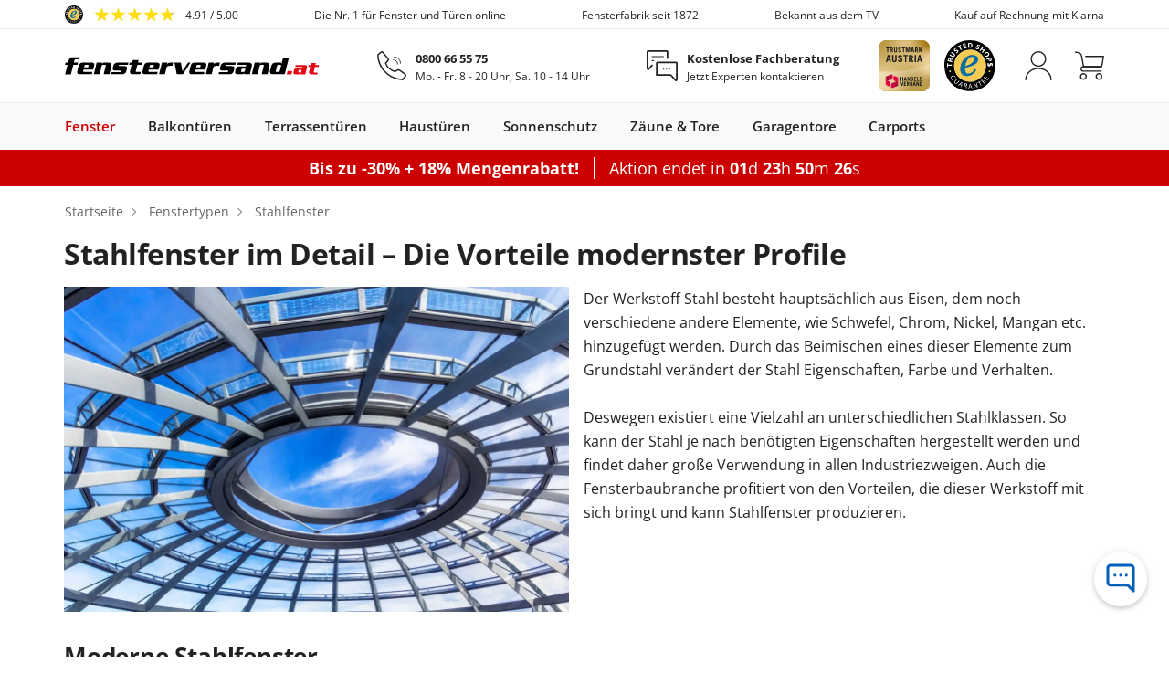

--- FILE ---
content_type: text/html; charset=UTF-8
request_url: https://www.fensterversand.at/info/fenstertypen/stahlfenster.php
body_size: 21251
content:
<!DOCTYPE html>
<html lang="de">
<head>
    <base href="https://www.fensterversand.at/">
    <title>Stahlfenster konfigurieren und Fenster aus Stahl günstig kaufen</title>
            <link rel="shortcut icon" href="/fileadmin/images/favicon.ico" type="image/x-icon">
        <link rel="icon" href="/fileadmin/images/favicons/favicon-16x16.png" sizes="16x16">
        <link rel="icon" href="/fileadmin/images/favicons/favicon-32x32.png" sizes="32x32">
        <link rel="shortcut icon" href="/fileadmin/images/favicons/android-chrome-192x192.png" sizes="192x192">
        <link rel="shortcut icon" href="/fileadmin/images/favicons/android-chrome-512x512.png" sizes="512x512">
        <link rel="apple-touch-icon" href="/fileadmin/images/favicons/apple-touch-icon.png">
        <meta name="msapplication-TileColor" content="#da532c">
        <meta name="msapplication-TileImage" content="/fileadmin/images/favicons/mstile-144x144.png">
        <meta name="msapplication-square70x70logo" content="/fileadmin/images/favicons/mstile-70x70.png">
        <meta name="msapplication-square150x150logo" content="/fileadmin/images/favicons/mstile-150x150.png">
        <meta name="msapplication-wide310x150logo" content="/fileadmin/images/favicons/mstile-310x150.png">
        <meta name="msapplication-square310x310logo" content="/fileadmin/images/favicons/mstile-310x310.png">
    
    <meta charset="utf-8">
    <meta name="viewport" content="width=device-width, initial-scale=1">

    
    
    <script crossorigin type="module" src="/build/error-logger.DXTdShk8Ib3tT_OW.js"></script>

                                <link rel="preconnect" href="https://cdn.consentmanager.net">
            <link rel="preconnect" href="https://a.delivery.consentmanager.net">
                <script crossorigin type="module" src="/build/consent-manager.VfsGp2DWgenKZapa.js"></script>

                                <!-- Google Tag Manager -->
            <link rel="preconnect" href="https://sst.fensterversand.at">
            <script>
                (function(w,d,s,l,i){
                    w[l]=w[l]||[];w[l].push({'gtm.start':new Date().getTime(),event:'gtm.js'});
                    var f=d.getElementsByTagName(s)[0], j=d.createElement(s), dl=l!='dataLayer'?'&l='+l:'';
                    j.async=true;j.src= 'https://sst.fensterversand.at/gtm.js?id='+i+dl;f.parentNode.insertBefore(j,f);
                })(window,document,'script','dataLayer','GTM-MVVXHG4');
            </script>
            <!-- End Google Tag Manager -->
            
                        <meta name="generator" content="TYPO3 CMS">
            <meta name="robots" content="index,follow">
            <meta name="author" content="fensterversand.at">
            <meta property="og:type" content="Website">
            <meta property="og:site_name" content="www.fensterversand.at">
            <meta property="og:title" content="Stahlfenster konfigurieren und Fenster aus Stahl günstig kaufen">
            <meta property="og:description" content="ll➤ Informationen zu Stahlfensterrahmen ✓ Vorteile ✓ Einsatzgebiete ✓ nach Maß im Shop konfigurieren ➤  bei den Experten von fensterversand.at">
            <meta property="og:url" content="https://www.fensterversand.at/info/fenstertypen/stahlfenster.php">
            <meta property="og:image" content="https://www.fensterversand.at/fileadmin/images/logos/fensterversand-at-112x112.jpg">
            <meta name="page-type" content="Info Detail">
            <meta name="header-type" content="Infoworld Header">
            <meta name="product-material" content="Steel">
            <meta name="content-grouping" content="Window">
            <meta name="page-focus" content="Types">
            <meta name="page-intent" content="Informational">
            <meta name="page-cross-id" content="1581">
            <meta name="description" content="ll➤ Informationen zu Stahlfensterrahmen ✓ Vorteile ✓ Einsatzgebiete ✓ nach Maß im Shop konfigurieren ➤  bei den Experten von fensterversand.at">
            <meta http-equiv="X-UA-Compatible" content="IE=edge">
            <meta http-equiv="cache-control" content="public">
            <meta name="msapplication-TileColor" content="#da532c">
            <meta name="msapplication-TileImage" content="/fileadmin/images/favicons/mstile-144x144.png">
            <meta name="msapplication-square70x70logo" content="/fileadmin/images/favicons/mstile-70x70.png">
            <meta name="msapplication-square150x150logo" content="/fileadmin/images/favicons/mstile-150x150.png">
            <meta name="msapplication-wide310x150logo" content="/fileadmin/images/favicons/mstile-310x150.png">
            <meta name="msapplication-square310x310logo" content="/fileadmin/images/favicons/mstile-310x310.png">
            <link rel="canonical" href="https://www.fensterversand.at/info/fenstertypen/stahlfenster.php">
            <link rel="alternate" hreflang="de-DE" href="https://www.fensterversand.com/stahlfenster.php">
            <link rel="alternate" hreflang="de-CH" href="https://www.fensterversand.ch/info/fenstertypen/stahlfenster.php">
            <link rel="alternate" hreflang="de-AT" href="https://www.fensterversand.at/info/fenstertypen/stahlfenster.php">
            <link rel="alternate" hreflang="es" href="https://www.ventanas.es/ventanas/tipos/acero.php">
            <meta name="product-mpn" content="not set">
        <meta http-equiv="X-UA-Compatible" content="IE=edge">

    
    
    <link crossorigin rel="stylesheet" href="/build/bootstrap.Z6lyf7nr_RXes5F_.css">


<link rel="preload" href="https://fastly.jsdelivr.net/npm/webui-popover@1.2.18/dist/jquery.webui-popover.min.css"
          integrity="sha256-lj8GPpYpm2RmDSdbc+xT0foat0zOqJHPRZFX1ChtVVI=" crossorigin="anonymous"
          as="style" onload="this.removeAttribute('onload');this.rel='stylesheet'">
<link rel="preload" href="/fonts/fontawesome-webfont.woff2?v=4.3.0" as="font" type="font/woff2" crossorigin="anonymous">
    <link rel="preload" href="/fileadmin/assets/fonts/opensans/opensans-bold.woff2" as="font" type="font/woff2" crossorigin="anonymous">
    <link rel="preload" href="/fileadmin/assets/fonts/opensans/opensans-semibold.woff2" as="font" type="font/woff2" crossorigin="anonymous">
    <link rel="preload" href="/fileadmin/assets/fonts/opensans/opensans-regular.woff2" as="font" type="font/woff2" crossorigin="anonymous">
    <link rel="preload" href="/fileadmin/assets/fonts/opensans/opensans-light.woff2" as="font" type="font/woff2" crossorigin="anonymous">
    <link rel="preload" href="/fileadmin/assets/fonts/opensans/opensans-700-600-400-300.css" crossorigin="anonymous"
          as="style" onload="this.removeAttribute('onload');this.rel='stylesheet'">


                                        
                                                
                                                
                                                
                                                
                                                
                                                
                                                
                        
            <link crossorigin rel="stylesheet" href="/build/create-swiper-options.B8KArAW0vCMaQnH4.css"><link crossorigin rel="stylesheet" href="/build/BaseModal.U4_PN9TLK6ElFVKu.css"><link crossorigin rel="stylesheet" href="/build/AccountDeletedModal.Btuw3yehU9afM5Fv.css"><link crossorigin rel="stylesheet" href="/build/Popover.DvQS_4N6pnR_6BIV.css"><link crossorigin rel="stylesheet" href="/build/index.C8XJk62ipsiLz4aU.css"><link crossorigin rel="stylesheet" href="/build/index.B5hjWTvkRMwRT6eA.css">

        <link crossorigin rel="stylesheet" href="/build/index.6FKyOvXzk31pRoZK.css"><link crossorigin rel="stylesheet" href="/build/fv-shops.DD-h3yCnapJkpe2E.css">
            
    
    
                        <script type="application/ld+json">
[
    {
        "@context": "https://schema.org",
        "@type": "BreadcrumbList",
        "itemListElement": [
            {
                "@type": "ListItem",
                "item": {
                    "@type": "WebPage",
                    "@id": "https://www.fensterversand.at/",
                    "name": "Startseite"
                },
                "position": 1
            },
            {
                "@type": "ListItem",
                "item": {
                    "@type": "WebPage",
                    "@id": "https://www.fensterversand.at/fenster/typen.php",
                    "name": "Fenstertypen"
                },
                "position": 2
            },
            {
                "@type": "ListItem",
                "item": {
                    "@type": "WebPage",
                    "@id": "https://www.fensterversand.at/info/fenstertypen/stahlfenster.php",
                    "name": "Stahlfenster"
                },
                "position": 3
            }
        ]
    }
]
</script>
    
    
        
    
            
    </head>


<body class="fvat has-promotion">



<noscript>
    <div style="padding:15px; border:none; border-radius:0; border-left:4px solid #a94442; border-right:4px solid #a94442; background-color:#ebccd1; color:#a94442; margin-bottom:0; width:100%;">
        <i class="fa fa-warning"></i>
        Diese Seite verwendet JavaScript, leider unterstützt Ihr Browser es nicht oder es ist deaktiviert. Bitte aktivieren Sie JavaScript und laden Sie die Seite erneut.    </div>
</noscript>

        
<div id="static-header" data-selenoid="header" rel-id="539196">
<div id="header-sticky-wrapper" class="sticky-wrapper">
<header id="header" class="header header-v2" role="banner">
<div class="trust-bar">
<div class="container header-container toggle-disabled">
<swiper-container class="header-swiper" init="false">
<swiper-slide class="trustbadge">
<span data-fwd="https://www.trustedshops.at/bewertung/info_X251C36D8249D532B167E79E8F262578E.html" class="trustbadge-inner fwd" aria-label="Link - TrustedShops" data-new="1" role="link" tabindex="0">
<svg class="trustedshops-icon" viewBox="0 0 82 82" width="20" height="20" aria-label="Logo - TrustedShops">
<use xlink:href="https://www.fensterversand.at/fileadmin/assets/svg/trust-badges-sprite.svg?v=20260114-1#trustedshops"></use>
</svg>
<svg class="trustedshops-stars" viewBox="0 0 89 16" width="89" height="16" aria-label="Score - TrustedShops">
<use xlink:href="https://www.fensterversand.at/fileadmin/assets/svg/trust-badges-sprite.svg?v=20260114-1#trustedshops-stars-4.8"></use>
</svg>
<span>
<data data-ts-id="X251C36D8249D532B167E79E8F262578E">4.91</data> / 5.00 </span>
</span>
</swiper-slide>
<swiper-slide> Die Nr. 1 für Fenster und Türen online </swiper-slide>
<swiper-slide> Fensterfabrik seit 1872 </swiper-slide>
<swiper-slide> Bekannt aus dem TV </swiper-slide>
<swiper-slide> Kauf auf Rechnung mit Klarna </swiper-slide>
</swiper-container>
</div>
</div>
<div class="search-bar service-bar">
<div class="container header-container">
<div class="row search-bar-inner service-bar-inner">
<div class="left-col">
<div class="col-inner">
<button id="mobilemenu_toggle" class="header-cta visible-xs mobilemenu-toggle" aria-label="Menü anzeigen / ausblenden">
<svg class="fv-icon fv-menu" viewBox="0 0 24 16"><path transform="translate(0, -4)" d="M24,5.4999999 L0,5.4999999 L0,4.0999999 L24,4.0999999 L24,5.4999999 Z M24,18.4999999 L0,18.4999999 L0,19.8999999 L24,19.8999999 L24,18.4999999 Z M24,11.2999999 L0,11.2999999 L0,12.6999999 L24,12.6999999 L24,11.2999999 Z" class="fill-neutral"></path></svg>
<svg class="fv-icon fv-close" viewBox="0 0 16 16"><polygon points="16 1.1 14.9 0 8 6.9 1.1 0 0 1.1 6.9 8 0 14.9 1.1 16 8 9.1 14.9 16 16 14.9 9.1 8" class="fill-neutral"></polygon></svg>
</button>
<a href="/" aria-label="Logo">
<img class="img-responsive" src="https://www.fensterversand.at/fileadmin/images/logos/logo_fensterversand-at-slim.svg" width="200" height="16" decoding="async" alt="www.fensterversand.at" title="Fenster bei www.fensterversand.at" srcset="https://www.fensterversand.at/fileadmin/images/logos/logo_fensterversand-at-slim.svg" />
</a>
</div>
</div>
<div class="center-col hidden-xs">
<div class="col-inner">
<a href="tel:+43800665575" class="header-details-item contact-phone" aria-label="0800 66 55 75">
<svg class="fv-icon fv-phone" viewBox="0 0 32 32" fill="none"><path d="M25.4634 13.168C25.4634 12.2815 25.2888 11.4038 24.9496 10.5849C24.6103 9.76591 24.1131 9.02179 23.4864 8.395C22.8596 7.7682 22.1154 7.271 21.2965 6.93178C20.4775 6.59256 19.5998 6.41797 18.7134 6.41797" stroke="#222222" stroke-width="0.9" stroke-linecap="round"/><path d="M22.313 14.0684C22.313 13.4774 22.1966 12.8922 21.9704 12.3463C21.7443 11.8003 21.4128 11.3042 20.995 10.8864C20.5771 10.4685 20.081 10.137 19.5351 9.9109C18.9891 9.68476 18.4039 9.56836 17.813 9.56836" stroke="#222222" stroke-width="0.9" stroke-linecap="round"/><path d="M27.9105 31.2236C8.0508 29.863 0.829102 13.6485 0.829102 4.01051C0.829102 4.01051 4.01766 1.34156 4.21427 1.17581C5.34266 0.224597 6.09492 1.17581 6.47105 1.74275C7.97557 3.63255 11.2658 7.40937 11.7706 8.08C12.2754 8.75063 12.3785 9.90713 11.5488 10.8138C10.7191 11.7205 10.6461 11.7209 9.29202 13.0816C10.6461 18.0706 16.0624 21.2013 18.8833 22.1526C18.8833 22.1526 19.8989 22.4435 21.3658 21.2455C22.8327 20.0474 23.9631 20.4532 25.0895 21.2455C26.9701 22.5683 30.0544 24.8739 30.9571 25.781C31.8598 26.6881 30.1672 28.3889 30.1672 28.3889L27.9105 31.2236Z" stroke="#222222" stroke-width="1.5" stroke-linejoin="round"/></svg>
<div>
<p class="headline">0800 66 55 75</p>
<p class="caption">Mo. - Fr. 8 - 20 Uhr, Sa. 10 - 14 Uhr</p>
</div>
</a>
<a href="/kontakt.php" class="header-details-item" aria-label="Kostenlose Fachberatung">
<svg class="fv-icon fv-contact fv-expert-advice" viewBox="0 0 30 30" fill="none"><path d="M0.735495 13.2143V1.54732C0.735495 1.11776 1.08372 0.769531 1.51329 0.769531H19.4024C19.8319 0.769531 20.1802 1.11776 20.1802 1.54732V7.65852" stroke="#222222" stroke-width="1.5" stroke-linecap="round"/><path d="M0.743181 12.668L0.743181 17.6369C0.743181 18.3503 1.62337 18.6873 2.09984 18.1564L5.28027 14.6125" stroke="#222222" stroke-width="1.5" stroke-linecap="round" stroke-linejoin="round"/><path d="M29.2044 24.2231V12.5561C29.2044 12.1265 28.8562 11.7783 28.4267 11.7783H10.5376C10.108 11.7783 9.75977 12.1265 9.75977 12.5561V24.2231" stroke="#222222" stroke-width="1.5"/><path d="M29.2044 23.4453L29.2044 28.4143C29.2044 29.1276 28.3243 29.4647 27.8478 28.9338L23.6028 24.2036C23.4553 24.0392 23.2449 23.9453 23.024 23.9453L9.75977 23.9453" stroke="#222222" stroke-width="1.5" stroke-linecap="round" stroke-linejoin="round"/><line x1="16.5" y1="18.2783" x2="16.2778" y2="18.2783" stroke="#222222" stroke-linecap="round"/><line x1="19.3892" y1="18.2783" x2="19.1669" y2="18.2783" stroke="#222222" stroke-linecap="round"/><line x1="22.2773" y1="18.2783" x2="22.0551" y2="18.2783" stroke="#222222" stroke-linecap="round"/><line x1="5.38867" y1="6.16699" x2="16.0555" y2="6.16699" stroke="#222222" stroke-linecap="round"/><line x1="5.38867" y1="10.0557" x2="6.72203" y2="10.0557" stroke="#222222" stroke-linecap="round"/></svg>
<div>
<p class="headline">Kostenlose Fachberatung</p>
<p class="caption">Jetzt Experten kontaktieren</p>
</div>
</a>
</div>
</div>
<div id="header-icons-set" class="center-col hidden-xs">
<div class="col-inner">
<span data-fwd="https://www.handelsverband.at/fileadmin/content/Trustmark/Zertifikate/TrustmarkZertifikat_Neuffer-Fenster_Tueren.pdf" class="fwd" aria-label="Link - Austria Handelsverband" data-new="1" role="link" tabindex="0">
<svg width="56" viewBox="0 0 390 390" aria-label="Badge - Austria Handelsverband">
<use xlink:href="https://www.fensterversand.at/fileadmin/assets/svg/trust-badges-sprite.svg?v=20260114-1#austria-handelsverband"></use>
</svg>
</span>
<span data-fwd="https://www.trustedshops.at/bewertung/info_X251C36D8249D532B167E79E8F262578E.html" class="fwd" aria-label="Link - TrustedShops" data-new="1" role="link" tabindex="0">
<svg width="56" viewBox="0 0 82 82" aria-label="Badge - TrustedShops">
<use xlink:href="https://www.fensterversand.at/fileadmin/assets/svg/trust-badges-sprite.svg?v=20260114-1#trustedshops"></use>
</svg>
</span>
</div>
</div>
<div class="right-col" id="header-actions">
<div class="icon-container">
<button class="visible-xs" aria-label="Telefon">
<svg class="header-action-icon" viewBox="0 0 32 32" fill="none"><path d="M25.4634 13.168C25.4634 12.2815 25.2888 11.4038 24.9496 10.5849C24.6103 9.76591 24.1131 9.02179 23.4864 8.395C22.8596 7.7682 22.1154 7.271 21.2965 6.93178C20.4775 6.59256 19.5998 6.41797 18.7134 6.41797" stroke="#222222" stroke-width="0.9" stroke-linecap="round"/><path d="M22.313 14.0684C22.313 13.4774 22.1966 12.8922 21.9704 12.3463C21.7443 11.8003 21.4128 11.3042 20.995 10.8864C20.5771 10.4685 20.081 10.137 19.5351 9.9109C18.9891 9.68476 18.4039 9.56836 17.813 9.56836" stroke="#222222" stroke-width="0.9" stroke-linecap="round"/><path d="M27.9105 31.2236C8.0508 29.863 0.829102 13.6485 0.829102 4.01051C0.829102 4.01051 4.01766 1.34156 4.21427 1.17581C5.34266 0.224597 6.09492 1.17581 6.47105 1.74275C7.97557 3.63255 11.2658 7.40937 11.7706 8.08C12.2754 8.75063 12.3785 9.90713 11.5488 10.8138C10.7191 11.7205 10.6461 11.7209 9.29202 13.0816C10.6461 18.0706 16.0624 21.2013 18.8833 22.1526C18.8833 22.1526 19.8989 22.4435 21.3658 21.2455C22.8327 20.0474 23.9631 20.4532 25.0895 21.2455C26.9701 22.5683 30.0544 24.8739 30.9571 25.781C31.8598 26.6881 30.1672 28.3889 30.1672 28.3889L27.9105 31.2236Z" stroke="#222222" stroke-width="1.5" stroke-linejoin="round"/></svg>
</button>
<div id="usermenu" class="account">
<div>
<svg class="header-action-icon" viewBox="0 0 32 34" fill="none"><path d="M30.7134 33.2365C30.7134 31.509 30.3327 29.7985 29.593 28.2025C28.8534 26.6065 27.7692 25.1564 26.4025 23.9349C25.0358 22.7134 23.4133 21.7444 21.6276 21.0834C19.8418 20.4223 17.9279 20.082 15.9951 20.082C14.0623 20.082 12.1484 20.4223 10.3627 21.0834C8.57698 21.7444 6.95445 22.7134 5.58773 23.9349C4.22102 25.1564 3.13688 26.6065 2.39722 28.2025C1.65755 29.7985 1.27686 31.509 1.27686 33.2365" stroke="#222222" stroke-width="1.49482" stroke-linecap="round"/><circle cx="15.995" cy="9.12882" r="8.37101" stroke="#222222" stroke-width="1.49482"/></svg>
</div>
</div>
<button class="cart" title="Warenkorb" aria-label="Warenkorb">
<svg class="header-action-icon" viewBox="0 0 35 34" fill="none"><path d="M31.4277 18.0977H10.0944C8.62164 18.0977 7.42773 19.2916 7.42773 20.7643V20.7643C7.42773 22.2371 8.62164 23.431 10.0944 23.431H31.4277" stroke="#222222" stroke-width="1.5" stroke-linecap="round"/><path d="M12.8699 5.76465H34.2075L32.008 18.098H10.3529L7.8133 4.76465C7.17838 2.09798 4.57071 0.764648 0.76123 0.764648" stroke="#222222" stroke-width="1.5" stroke-linecap="round" stroke-linejoin="round"/><circle cx="28.7611" cy="29.8197" r="3.33333" stroke="#222222" stroke-width="1.5"/><circle cx="10.0946" cy="29.8197" r="3.33333" stroke="#222222" stroke-width="1.5"/></svg>
</button>
</div>
</div>
<span class="back-button hidden"> Zurück </span>
</div>
</div>
</div>
<div class="mainnav-bar">
<div class="container header-container">
<div id="subnav" class="hidden-xs"></div>
<div id="mainmenu" class="mainnav-bar-inner align-items-justify align-buttons-default" aria-label="Hauptnavigation">
<div class="subnav-item" data-rel="subnav1" data-rel-page-id="30">
<span class="dropdown-toggle hidden-xs" data-fwd-toggle="https://www.fensterversand.at/" tabindex="0" role="link"> Fenster </span>
<button class="hidden-xs" aria-label="Fenster" aria-expanded="false" aria-controls="flyout1"></button>
<span id="mobilesubnav_toggle_1" class="dropdown-toggle-mobile visible-xs">
<div class="column-item" data-rel="fwd">
<span class="column-item-image">
<img src="https://www.fensterversand.at/fileadmin/images/de/flyout/kunststoff-aluminium-fenster.png" width="101" height="120" decoding="async" alt="Fenster" title="Fenster" srcset="/cdn-cgi/image/width=101,quality=80,format=webp/fileadmin/images/de/flyout/kunststoff-aluminium-fenster.png" />
</span>
<span class="column-item-link" forceWrap="1"> Fenster <i class="fa fa-chevron-right" aria-hidden="true"></i>
</span>
</div>
</span>
<div id="flyout1" class="dropdown-menu" role="menu" aria-hidden="true" aria-label="Unternavigation - Fenster">
<div class="container">
<div class="container">
<nav class="dropdown-columns row">
<div class="dropdown-column col-xs-12 col-50">
<div>
<a href="/" class="dropdown-column-headline" role="heading" tabindex="-1"> Fenster </a>
<div class="column-items">
<div class="column-item ">
<span data-fwd="https://www.fensterversand.at/fenster/kunststoff.php" class="column-item-image fwd" aria-hidden="true">
<img src="https://www.fensterversand.at/fileadmin/images/de/flyout/kunststofffenster.png" width="101" height="120" decoding="async" alt="Kunststoffenster" title="Kunststoffenster" srcset="/cdn-cgi/image/width=101,quality=80,format=webp/fileadmin/images/de/flyout/kunststofffenster.png" />
</span>
<a href="/fenster/kunststoff.php" class="column-item-link" role="menuitem" tabindex="-1"> Kunststofffenster </a>
</div>
<div class="column-item ">
<span data-fwd="https://www.fensterversand.at/fenster/kunststoff-alu.php" class="column-item-image fwd" aria-hidden="true">
<img src="https://www.fensterversand.at/fileadmin/images/de/flyout/kunststoff-aluminium-fenster.png" width="101" height="120" decoding="async" alt="Kunststoff Alu Fenster" title="Kunststoff Aluminium Fenster" srcset="/cdn-cgi/image/width=101,quality=80,format=webp/fileadmin/images/de/flyout/kunststoff-aluminium-fenster.png" />
</span>
<a href="/fenster/kunststoff-alu.php" class="column-item-link" role="menuitem" tabindex="-1"> Kunststoff-Alu Fenster </a>
</div>
<div class="column-item ">
<span data-fwd="https://www.fensterversand.at/fenster/holz.php" class="column-item-image fwd" aria-hidden="true">
<img src="https://www.fensterversand.at/fileadmin/images/de/flyout/holzfenster.png" width="99" height="120" decoding="async" alt="Holzfenster" title="Holzfenster" srcset="/cdn-cgi/image/width=99,quality=80,format=webp/fileadmin/images/de/flyout/holzfenster.png" />
</span>
<a href="/fenster/holz.php" class="column-item-link" role="menuitem" tabindex="-1"> Holzfenster </a>
</div>
<div class="column-item ">
<span data-fwd="https://www.fensterversand.at/fenster/holz-alu.php" class="column-item-image fwd" aria-hidden="true">
<img src="https://www.fensterversand.at/fileadmin/images/de/flyout/holz-alu-fenster.png" width="97" height="120" decoding="async" alt="Holz-Alu Fenster" title="Holz-Alu Fenster" srcset="/cdn-cgi/image/width=97,quality=80,format=webp/fileadmin/images/de/flyout/holz-alu-fenster.png" />
</span>
<a href="/fenster/holz-alu.php" class="column-item-link" role="menuitem" tabindex="-1"> Holz-Alu Fenster </a>
</div>
<div class="column-item ">
<span data-fwd="https://www.fensterversand.at/fenster/aluminium.php" class="column-item-image fwd" aria-hidden="true">
<img src="https://www.fensterversand.at/fileadmin/images/de/flyout/alufenster.png" width="99" height="120" decoding="async" alt="Alufenster" title="Aluminiumfenster" srcset="/cdn-cgi/image/width=99,quality=80,format=webp/fileadmin/images/de/flyout/alufenster.png" />
</span>
<a href="/fenster/aluminium.php" class="column-item-link" role="menuitem" tabindex="-1"> Aluminium&shy;fenster </a>
</div>
</div>
</div>
<span data-fwd="https://www.fensterversand.at/?cid=25" class="fwd configurator ghost-btn ghost-btn-black" role="button" tabindex="-1" aria-label="Fenster konfigurieren"> Fenster konfigurieren </span>
</div>
<div class="dropdown-column col-xs-12 col-15">
<div>
<a href="/dachfenster.php" class="dropdown-column-headline" role="heading" tabindex="-1"> Dachfenster </a>
<div class="column-items">
<div class="column-item ">
<span data-fwd="https://www.fensterversand.at/dachfenster.php" class="fwd column-item-image" aria-hidden="true">
<img src="https://www.fensterversand.at/fileadmin/images/de/flyout/holz-dachfenster.png" width="120" height="99" decoding="async" alt="Dachfenster" title="Dachfenster" srcset="/cdn-cgi/image/width=120,quality=80,format=webp/fileadmin/images/de/flyout/holz-dachfenster.png" />
</span>
<span data-fwd="https://www.fensterversand.at/dachfenster.php" class="fwd column-item-link" role="menuitem" tabindex="-1" aria-label="Dachfenster"> Dachfenster </span>
</div>
</div>
</div>
<span data-fwd="https://www.fensterversand.at/dachfenster.php?cid=911" class="fwd configurator ghost-btn ghost-btn-black" role="button" tabindex="-1" aria-label="Konfigurieren"> Konfigurieren </span>
</div>
<div class="dropdown-column col-xs-12 col-15">
<div>
<a href="/schiebefenster.php" class="dropdown-column-headline" role="heading" tabindex="-1"> Schiebefenster </a>
<div class="column-items">
<div class="column-item ">
<span data-fwd="https://www.fensterversand.at/schiebefenster.php" class="fwd column-item-image" aria-hidden="true">
<img src="https://www.fensterversand.at/fileadmin/images/de/flyout/schiebefenster.png" width="120" height="120" decoding="async" alt="Schiebefenster" title="Schiebefenster" srcset="/cdn-cgi/image/width=120,quality=80,format=webp/fileadmin/images/de/flyout/schiebefenster.png" />
</span>
<span data-fwd="https://www.fensterversand.at/schiebefenster.php" class="fwd column-item-link" role="menuitem" tabindex="-1" aria-label="Schiebefenster"> Schiebefenster </span>
</div>
</div>
</div>
<span data-fwd="https://www.fensterversand.at/schiebefenster.php?cid=914" class="fwd configurator ghost-btn ghost-btn-black" role="button" tabindex="-1" aria-label="Konfigurieren"> Konfigurieren </span>
</div>
<div class="dropdown-column col-xs-12 col-flex">
<div>
<a href="/fensterbaenke.php" class="dropdown-column-headline" role="heading" tabindex="-1"> Fensterbänke </a>
<div class="column-items">
<div class="column-item ">
<a href="/fensterbaenke/innen.php" class="column-item-link" role="menuitem" tabindex="-1"> Fensterbank innen </a>
</div>
<div class="column-item ">
<a href="/fensterbaenke/aussen.php" class="column-item-link" role="menuitem" tabindex="-1"> Fensterbank außen </a>
</div>
</div>
</div>
<div>
<a href="/zubehoer.php" class="dropdown-column-headline next-headline" role="heading" tabindex="-1"> Fensterzubehör </a>
<div class="column-items">
<div class="column-item ">
<a href="/zubehoer/fenstergriffe.php" class="column-item-link" role="menuitem" tabindex="-1"> Fenstergriffe </a>
</div>
<div class="column-item ">
<a href="/zubehoer/kopplungen.php" class="column-item-link" role="menuitem" tabindex="-1"> Fensterkopplungen </a>
</div>
<div class="column-item ">
<a href="/fenster/fenstergitter.php" class="column-item-link" role="menuitem" tabindex="-1"> Fenstergitter </a>
</div>
</div>
</div>
</div>
</nav>
<nav class="row">
<div class="col-xs-12">
<span class="dropdown-column-headline" role="heading">Weitere Links</span>
<div class="dropdown-links">
<a href="/fenster/typen.php" class="dropdown-link" role="menuitem" tabindex="-1"> Fenstertypen </a>
<a href="/fenster/groessen.php" class="dropdown-link" role="menuitem" tabindex="-1"> Fenstergrößen </a>
<a href="/fenster/farben.php" class="dropdown-link" role="menuitem" tabindex="-1"> Fensterfarben </a>
<a href="/fenster/kunststoff/koemmerling.php" class="dropdown-link" role="menuitem" tabindex="-1"> Kömmerling Fenster </a>
<a href="/fenster/typen/kellerfenster.php" class="dropdown-link" role="menuitem" tabindex="-1"> Kellerfenster </a>
<a href="/fenster/typen/sprossenfenster.php" class="dropdown-link" role="menuitem" tabindex="-1"> Sprossenfenster </a>
<a href="/rollladen/fenster-mit-rolladen.php" class="dropdown-link" role="menuitem" tabindex="-1"> Fenster mit Rollladen </a>
<a href="/fenster/nach-mass.php" class="dropdown-link" role="menuitem" tabindex="-1"> Fenster nach Maß </a>
</div>
</div>
</nav>
</div>
<div class="dropdown-footer">
<div class="container">
<nav class="row">
<div class="col-xs-12 col-sm-6">
<span class="dropdown-column-headline" role="heading">Anleitungen & Videos</span>
<div class="dropdown-links">
<a href="/info/anleitungen.php#fenster" class="dropdown-link" role="menuitem" tabindex="-1"> Fenstermontage </a>
<span data-fwd="https://www.fensterversand.at/videos.php" class="fwd dropdown-link" role="menuitem" tabindex="-1" aria-label="Videos / Anleitungen"> Videos / Anleitungen </span>
</div>
</div>
<div class="col-xs-12 col-sm-6">
<div class="dropdown-teaser">
<span data-fwd="https://www.fensterversand.at/fensterbaenke/aussen.php" class="fwd teaser-item-image" aria-hidden="true">
<img src="https://www.fensterversand.at/fileadmin/images/de/flyout/teaser-fensterbaenke.jpg" width="104" height="70" decoding="async" alt="Fensterbänke" title="Fensterbänke" srcset="/cdn-cgi/image/width=104,quality=80,format=webp/fileadmin/images/de/flyout/teaser-fensterbaenke.jpg" />
</span>
<span data-fwd="https://www.fensterversand.at/fensterbaenke/aussen.php" class="fwd teaser-item-link" role="menuitem" tabindex="-1" aria-label="Entdecken Sie unsere Fensterbänke"> Entdecken Sie unsere Fensterbänke <i class="fa fa-chevron-right" aria-hidden="true"></i>
</span>
</div>
</div>
</nav>
</div>
</div>
</div>
</div>
</div>
<div class="subnav-item" data-rel="subnav1" data-rel-page-id="1394">
<span class="dropdown-toggle hidden-xs" data-fwd-toggle="https://www.fensterversand.at/balkontueren.php" tabindex="0" role="link"> Balkontüren </span>
<button class="hidden-xs" aria-label="Balkontüren" aria-expanded="false" aria-controls="flyout2"></button>
<span id="mobilesubnav_toggle_2" class="dropdown-toggle-mobile visible-xs">
<div class="column-item" data-rel="fwd">
<span class="column-item-image">
<img src="https://www.fensterversand.at/fileadmin/images/de/flyout/balkontuer-kunststoff-alu.png" width="52" height="120" decoding="async" alt="Balkontüren" title="Balkontür" srcset="/cdn-cgi/image/width=52,quality=80,format=webp/fileadmin/images/de/flyout/balkontuer-kunststoff-alu.png" />
</span>
<span class="column-item-link" forceWrap="1"> Balkontüren <i class="fa fa-chevron-right" aria-hidden="true"></i>
</span>
</div>
</span>
<div id="flyout2" class="dropdown-menu" role="menu" aria-hidden="true" aria-label="Unternavigation - Balkontüren">
<div class="container">
<div class="container">
<nav class="dropdown-columns row">
<div class="dropdown-column col-xs-12 col-60">
<div>
<a href="/balkontueren.php" class="dropdown-column-headline" role="heading" tabindex="-1"> Balkontüren </a>
<div class="column-items">
<div class="column-item ">
<span data-fwd="https://www.fensterversand.at/balkontueren/kunststoff.php" class="column-item-image fwd" aria-hidden="true">
<img src="https://www.fensterversand.at/fileadmin/images/de/flyout/balkontuer-kunststoff-old.png" width="55" height="120" decoding="async" alt="Balkontür Kunststoff" title="Balkontüren Kunststoff" srcset="/cdn-cgi/image/width=55,quality=80,format=webp/fileadmin/images/de/flyout/balkontuer-kunststoff-old.png" />
</span>
<a href="/balkontueren/kunststoff.php" class="column-item-link" role="menuitem" tabindex="-1"> Balkontüren Kunststoff </a>
</div>
<div class="column-item ">
<span data-fwd="https://www.fensterversand.at/balkontueren/kunststoff-alu.php" class="column-item-image fwd" aria-hidden="true">
<img src="https://www.fensterversand.at/fileadmin/images/de/flyout/balkontuer-kunststoff-alu_old.png" width="52" height="120" decoding="async" alt="Balkontüren Kunststoff Aluminium" title="Balkontür Kunststoff Alu" srcset="/cdn-cgi/image/width=52,quality=80,format=webp/fileadmin/images/de/flyout/balkontuer-kunststoff-alu_old.png" />
</span>
<a href="/balkontueren/kunststoff-alu.php" class="column-item-link" role="menuitem" tabindex="-1"> Balkontüren Kunststoff-Alu </a>
</div>
<div class="column-item ">
<span data-fwd="https://www.fensterversand.at/balkontueren/holz.php" class="column-item-image fwd" aria-hidden="true">
<img src="https://www.fensterversand.at/fileadmin/images/de/flyout/balkontuer-holz_old.png" width="55" height="120" decoding="async" alt="Balkontür Holz" title="Balkontüren Holz" srcset="/cdn-cgi/image/width=55,quality=80,format=webp/fileadmin/images/de/flyout/balkontuer-holz_old.png" />
</span>
<a href="/balkontueren/holz.php" class="column-item-link" role="menuitem" tabindex="-1"> Balkontüren Holz </a>
</div>
<div class="column-item ">
<span data-fwd="https://www.fensterversand.at/balkontueren/holz-alu.php" class="column-item-image fwd" aria-hidden="true">
<img src="https://www.fensterversand.at/fileadmin/images/de/flyout/balkontuer-holz-aluminium_old.png" width="55" height="120" decoding="async" alt="Balkontür Holz-Aluminium" title="Balkontüren Holz-Aluminium" srcset="/cdn-cgi/image/width=55,quality=80,format=webp/fileadmin/images/de/flyout/balkontuer-holz-aluminium_old.png" />
</span>
<a href="/balkontueren/holz-alu.php" class="column-item-link" role="menuitem" tabindex="-1"> Balkontüren Holz-Alu </a>
</div>
<div class="column-item ">
<span data-fwd="https://www.fensterversand.at/balkontueren/aluminium.php" class="column-item-image fwd" aria-hidden="true">
<img src="https://www.fensterversand.at/fileadmin/images/de/flyout/balkontuer-aluminium_old.png" width="57" height="120" decoding="async" alt="Balkontür Aluminium" title="Balkontüren Aluminium" srcset="/cdn-cgi/image/width=57,quality=80,format=webp/fileadmin/images/de/flyout/balkontuer-aluminium_old.png" />
</span>
<a href="/balkontueren/aluminium.php" class="column-item-link" role="menuitem" tabindex="-1"> Balkontüren Aluminium </a>
</div>
</div>
</div>
<span data-fwd="https://www.fensterversand.at/balkontueren.php?cid=10" class="fwd configurator ghost-btn ghost-btn-black" role="button" tabindex="-1" aria-label="Balkontür konfigurieren"> Balkontür konfigurieren </span>
</div>
<div class="dropdown-column col-xs-12 col-flex">
<div>
<span class="dropdown-column-headline" role="heading" tabindex="-1"> Zubehör </span>
<div class="column-items">
<div class="column-item ">
<span data-fwd="https://www.fensterversand.at/zubehoer/fenstergriffe.php" class="fwd column-item-link" role="menuitem" tabindex="-1" aria-label="Balkontürgriffe"> Balkontürgriffe </span>
</div>
<div class="column-item ">
<span data-fwd="https://www.fensterversand.at/zubehoer/deckleisten.php" class="fwd column-item-link" role="menuitem" tabindex="-1" aria-label="Abdeckleisten"> Abdeckleisten </span>
</div>
<div class="column-item ">
<span data-fwd="https://www.fensterversand.at/zubehoer/kopplungen.php" class="fwd column-item-link" role="menuitem" tabindex="-1" aria-label="Balkontürkopplungen"> Balkontürkopplungen </span>
</div>
<div class="column-item ">
<span data-fwd="https://www.fensterversand.at/zubehoer/montagezubehoer/fenster-montageset.php" class="fwd column-item-link" role="menuitem" tabindex="-1" aria-label="Montageset"> Montageset </span>
</div>
</div>
</div>
</div>
</nav>
<nav class="row">
<div class="col-xs-12">
<span class="dropdown-column-headline" role="heading">Weitere Links</span>
<div class="dropdown-links">
<span data-fwd="https://www.fensterversand.at/balkontueren/balkontuertypen.php" class="fwd dropdown-link" role="menuitem" tabindex="-1" aria-label="Balkontür Typen"> Balkontür Typen </span>
<a href="/balkontueren/masse.php" class="dropdown-link" role="menuitem" tabindex="-1"> Balkontüren Maße </a>
<a href="/balkontueren/farben.php" class="dropdown-link" role="menuitem" tabindex="-1"> Balkontür Farben </a>
<a href="/balkontueren/balkontuer-mit-rollladen.php" class="dropdown-link" role="menuitem" tabindex="-1"> Balkontür mit Rollladen </a>
<a href="/balkontueren/zweifluegelig.php" class="dropdown-link" role="menuitem" tabindex="-1"> Balkontür zweiflügelig </a>
<a href="/balkontueren/sicherung.php" class="dropdown-link" role="menuitem" tabindex="-1"> Balkontür sichern </a>
</div>
</div>
</nav>
</div>
<div class="dropdown-footer">
<div class="container">
<nav class="row">
<div class="col-xs-12 col-sm-6">
<span class="dropdown-column-headline" role="heading">Anleitungen & Videos</span>
<div class="dropdown-links">
<span data-fwd="https://www.fensterversand.at/info/anleitungen.php#balkontueren" class="fwd dropdown-link" role="menuitem" tabindex="-1" aria-label="Montage Balkontür"> Montage Balkontür </span>
<span data-fwd="https://www.fensterversand.at/videos.php" class="fwd dropdown-link" role="menuitem" tabindex="-1" aria-label="Videos / Anleitungen"> Videos / Anleitungen </span>
</div>
</div>
<div class="col-xs-12 col-sm-6">
<div class="dropdown-teaser">
<span data-fwd="https://www.fensterversand.at/balkontueren/aluminium/schueco.php" class="fwd teaser-item-image" aria-hidden="true">
<img src="https://www.fensterversand.at/fileadmin/images/de/flyout/teaser-balkontuer-alu.jpg" width="104" height="70" decoding="async" alt="Schüco Balkontür aus Aluminium" title="Schüco Balkontüren aus Aluminium" srcset="/cdn-cgi/image/width=104,quality=80,format=webp/fileadmin/images/de/flyout/teaser-balkontuer-alu.jpg" />
</span>
<span data-fwd="https://www.fensterversand.at/balkontueren/aluminium/schueco.php" class="fwd teaser-item-link" role="menuitem" tabindex="-1" aria-label="Entdecken Sie unsere Schüco-Balkontüren aus Aluminium"> Entdecken Sie unsere Schüco-Balkontüren aus Aluminium <i class="fa fa-chevron-right" aria-hidden="true"></i>
</span>
</div>
</div>
</nav>
</div>
</div>
</div>
</div>
</div>
<div class="subnav-item" data-rel="subnav1" data-rel-page-id="16185">
<span class="dropdown-toggle hidden-xs" data-fwd-toggle="https://www.fensterversand.at/terrassentueren.php" tabindex="0" role="link"> Terrassentüren </span>
<button class="hidden-xs" aria-label="Terrassentüren" aria-expanded="false" aria-controls="flyout3"></button>
<span id="mobilesubnav_toggle_3" class="dropdown-toggle-mobile visible-xs">
<div class="column-item" data-rel="fwd">
<span class="column-item-image">
<img src="https://www.fensterversand.at/fileadmin/images/de/flyout/hebeschiebetuer.png" width="120" height="120" decoding="async" alt="Terrassentüren" title="Terrassentüren" srcset="/cdn-cgi/image/width=120,quality=80,format=webp/fileadmin/images/de/flyout/hebeschiebetuer.png" />
</span>
<span class="column-item-link" forceWrap="1"> Terrassentüren <i class="fa fa-chevron-right" aria-hidden="true"></i>
</span>
</div>
</span>
<div id="flyout3" class="dropdown-menu" role="menu" aria-hidden="true" aria-label="Unternavigation - Terrassentüren">
<div class="container">
<div class="container">
<nav class="dropdown-columns row">
<div class="dropdown-column col-xs-12 col-60">
<div>
<a href="/terrassentueren.php" class="dropdown-column-headline" role="heading" tabindex="-1"> Terrassentüren </a>
<div class="column-items">
<div class="column-item ">
<span data-fwd="https://www.fensterversand.at/psk-tueren.php" class="column-item-image fwd" aria-hidden="true">
<img src="https://www.fensterversand.at/fileadmin/images/de/flyout/psk-tuer.png" width="120" height="120" decoding="async" alt="PSK-Tür" title="Parallel-Schiebe-Kipp Türen" srcset="/cdn-cgi/image/width=120,quality=80,format=webp/fileadmin/images/de/flyout/psk-tuer.png" />
</span>
<a href="/psk-tueren.php" class="column-item-link" role="menuitem" tabindex="-1"> PSK-Türen </a>
</div>
<div class="column-item ">
<span data-fwd="https://www.fensterversand.at/smart-slide.php" class="column-item-image fwd" aria-hidden="true">
<img src="https://www.fensterversand.at/fileadmin/images/de/flyout/smart-slide-schiebetuer.png" width="120" height="120" decoding="async" alt="Smart-Slide-Schiebetür" title="Smart-Slide- Schiebetüren" srcset="/cdn-cgi/image/width=120,quality=80,format=webp/fileadmin/images/de/flyout/smart-slide-schiebetuer.png" />
</span>
<a href="/smart-slide.php" class="column-item-link" role="menuitem" tabindex="-1"> Smart-Slide </a>
</div>
<div class="column-item ">
<span data-fwd="https://www.fensterversand.at/faltschiebetueren.php" class="column-item-image fwd" aria-hidden="true">
<img src="https://www.fensterversand.at/fileadmin/images/de/flyout/faltschiebetuer.png" width="120" height="120" decoding="async" alt="Faltschiebetür" title="Faltschiebetüren" srcset="/cdn-cgi/image/width=120,quality=80,format=webp/fileadmin/images/de/flyout/faltschiebetuer.png" />
</span>
<a href="/faltschiebetueren.php" class="column-item-link" role="menuitem" tabindex="-1"> Faltschiebe&shy;türen </a>
</div>
<div class="column-item ">
<span data-fwd="https://www.fensterversand.at/hebeschiebetueren.php" class="column-item-image fwd" aria-hidden="true">
<img src="https://www.fensterversand.at/fileadmin/images/de/flyout/hebeschiebetuer.png" width="120" height="120" decoding="async" alt="Hebeschiebetür" title="Hebeschiebetüren" srcset="/cdn-cgi/image/width=120,quality=80,format=webp/fileadmin/images/de/flyout/hebeschiebetuer.png" />
</span>
<a href="/hebeschiebetueren.php" class="column-item-link" role="menuitem" tabindex="-1"> Hebeschiebe&shy;türen </a>
</div>
</div>
</div>
<span data-fwd="https://www.fensterversand.at/terrassentueren.php?cid=633" class="fwd configurator ghost-btn ghost-btn-black" role="button" tabindex="-1" aria-label="Terrassentür konfigurieren"> Terrassentür konfigurieren </span>
</div>
<div class="dropdown-column col-xs-12 col-flex">
<div>
<span class="dropdown-column-headline" role="heading" tabindex="-1"> Optionen </span>
<div class="column-items">
<div class="column-item ">
<a href="/terrassentueren/rollladen.php" class="column-item-link" role="menuitem" tabindex="-1"> Terrassentür mit Rolladen </a>
</div>
<div class="column-item ">
<a href="/terrassentueren/terrassen-schiebetuer.php" class="column-item-link" role="menuitem" tabindex="-1"> Terrassen-Schiebetür </a>
</div>
<div class="column-item ">
<a href="/terrassentueren/sichern.php" class="column-item-link" role="menuitem" tabindex="-1"> Terrassentür sichern </a>
</div>
</div>
</div>
</div>
</nav>
<nav class="row">
<div class="col-xs-12">
<span class="dropdown-column-headline" role="heading">Weitere Links</span>
<div class="dropdown-links">
<a href="/terrassentueren/typen.php" class="dropdown-link" role="menuitem" tabindex="-1"> Terrassentür Typen </a>
<a href="/terrassentueren/masse.php" class="dropdown-link" role="menuitem" tabindex="-1"> Terrassentür Größen </a>
<a href="/terrassentueren/farben.php" class="dropdown-link" role="menuitem" tabindex="-1"> Terrassentür Farben </a>
</div>
</div>
</nav>
</div>
<div class="dropdown-footer">
<div class="container">
<nav class="row">
<div class="col-xs-12 col-sm-6">
<span class="dropdown-column-headline" role="heading">Anleitungen & Videos</span>
<div class="dropdown-links">
<span data-fwd="https://www.fensterversand.at/info/anleitungen.php#terrassentueren" class="fwd dropdown-link" role="menuitem" tabindex="-1" aria-label="Montage Terrassentür"> Montage Terrassentür </span>
<span data-fwd="https://www.fensterversand.at/videos.php" class="fwd dropdown-link" role="menuitem" tabindex="-1" aria-label="Videos / Anleitungen"> Videos / Anleitungen </span>
</div>
</div>
<div class="col-xs-12 col-sm-6">
<div class="dropdown-teaser">
<span data-fwd="https://www.fensterversand.at/smart-slide.php" class="fwd teaser-item-image" aria-hidden="true">
<img src="https://www.fensterversand.at/fileadmin/images/de/flyout/teaser-smart-slide-schiebetuer.jpg" width="104" height="70" decoding="async" alt="Schiebetüren außen" title="Smart-Slide-Schiebetüren" srcset="/cdn-cgi/image/width=104,quality=80,format=webp/fileadmin/images/de/flyout/teaser-smart-slide-schiebetuer.jpg" />
</span>
<span data-fwd="https://www.fensterversand.at/smart-slide.php" class="fwd teaser-item-link" role="menuitem" tabindex="-1" aria-label="Entdecken Sie unsere Smart-Slide-Schiebtüren"> Entdecken Sie unsere Smart-Slide-Schiebtüren <i class="fa fa-chevron-right" aria-hidden="true"></i>
</span>
</div>
</div>
</nav>
</div>
</div>
</div>
</div>
</div>
<div class="subnav-item" data-rel="subnav1" data-rel-page-id="16186">
<span class="dropdown-toggle hidden-xs" data-fwd-toggle="https://www.fensterversand.at/haustueren.php" tabindex="0" role="link"> Haustüren </span>
<button class="hidden-xs" aria-label="Haustüren" aria-expanded="false" aria-controls="flyout4"></button>
<span id="mobilesubnav_toggle_4" class="dropdown-toggle-mobile visible-xs">
<div class="column-item" data-rel="fwd">
<span class="column-item-image">
<img src="https://www.fensterversand.at/fileadmin/images/de/flyout/alu-haustuer.png" width="120" height="120" decoding="async" alt="Haustüren" title="Haustüren" srcset="/cdn-cgi/image/width=120,quality=80,format=webp/fileadmin/images/de/flyout/alu-haustuer.png" />
</span>
<span class="column-item-link" forceWrap="1"> Haustüren <i class="fa fa-chevron-right" aria-hidden="true"></i>
</span>
</div>
</span>
<div id="flyout4" class="dropdown-menu" role="menu" aria-hidden="true" aria-label="Unternavigation - Haustüren">
<div class="container">
<div class="container">
<nav class="dropdown-columns row">
<div class="dropdown-column col-xs-12 col-40">
<div>
<a href="/haustueren.php" class="dropdown-column-headline" role="heading" tabindex="-1"> Haustüren </a>
<div class="column-items">
<div class="column-item ">
<span data-fwd="https://www.fensterversand.at/haustueren/kunststoff.php" class="column-item-image fwd" aria-hidden="true">
<img src="https://www.fensterversand.at/fileadmin/images/de/flyout/haustuer-kunststoff.png" width="120" height="120" decoding="async" alt="Haustür Kunststoff" title="Haustüren Kunststoff" srcset="/cdn-cgi/image/width=120,quality=80,format=webp/fileadmin/images/de/flyout/haustuer-kunststoff.png" />
</span>
<a href="/haustueren/kunststoff.php" class="column-item-link" role="menuitem" tabindex="-1"> Haustüren Kunststoff </a>
</div>
<div class="column-item ">
<span data-fwd="https://www.fensterversand.at/haustueren/stahl-aluminium.php" class="column-item-image fwd" aria-hidden="true">
<img src="https://www.fensterversand.at/fileadmin/images/de/flyout/alu-stahl-haustuer.png" width="120" height="120" decoding="async" alt="Stahl Haustür" title="Alu-Stahl-Haustür" srcset="/cdn-cgi/image/width=120,quality=80,format=webp/fileadmin/images/de/flyout/alu-stahl-haustuer.png" />
</span>
<a href="/haustueren/stahl-aluminium.php" class="column-item-link" role="menuitem" tabindex="-1"> Haustüren Stahl-Alu </a>
</div>
<div class="column-item ">
<span data-fwd="https://www.fensterversand.at/haustueren/aluminium.php" class="column-item-image fwd" aria-hidden="true">
<img src="https://www.fensterversand.at/fileadmin/images/de/flyout/alu-haustuer.png" width="120" height="120" decoding="async" alt="Haustür Aluminium" title="Haustüren Aluminium" srcset="/cdn-cgi/image/width=120,quality=80,format=webp/fileadmin/images/de/flyout/alu-haustuer.png" />
</span>
<a href="/haustueren/aluminium.php" class="column-item-link" role="menuitem" tabindex="-1"> Haustüren Aluminium </a>
</div>
<div class="column-item ">
<span data-fwd="https://www.fensterversand.at/haustueren/holz.php" class="column-item-image fwd" aria-hidden="true">
<img src="https://www.fensterversand.at/fileadmin/images/de/flyout/haustuer-holz.png" width="120" height="120" decoding="async" alt="Haustür Holz" title="Haustüren Holz" srcset="/cdn-cgi/image/width=120,quality=80,format=webp/fileadmin/images/de/flyout/haustuer-holz.png" />
</span>
<a href="/haustueren/holz.php" class="column-item-link" role="menuitem" tabindex="-1"> Haustüren<br>Holz </a>
</div>
</div>
</div>
<span data-fwd="https://www.fensterversand.at/haustueren.php?cid=869" class="fwd configurator ghost-btn ghost-btn-black" role="button" tabindex="-1" aria-label="Haustür konfigurieren"> Haustür konfigurieren </span>
</div>
<div class="dropdown-column col-xs-12 col-40">
<div>
<a href="/nebeneingangstueren.php" class="dropdown-column-headline" role="heading" tabindex="-1"> Nebeneingangstüren </a>
<div class="column-items">
<div class="column-item ">
<span data-fwd="https://www.fensterversand.at/nebeneingangstueren/stahl.php" class="column-item-image fwd" aria-hidden="true">
<img src="https://www.fensterversand.at/fileadmin/images/de/flyout/nebeneingangstuer-stahl.png" width="120" height="120" decoding="async" alt="Nebeneingangstüren Stahl" title="Nebeneingangstüren Stahl" srcset="/cdn-cgi/image/width=120,quality=80,format=webp/fileadmin/images/de/flyout/nebeneingangstuer-stahl.png" />
</span>
<a href="/nebeneingangstueren/stahl.php" class="column-item-link" role="menuitem" tabindex="-1"> Nebeneingangstür Stahl </a>
</div>
<div class="column-item ">
<span data-fwd="https://www.fensterversand.at/nebeneingangstueren/holz.php" class="column-item-image fwd" aria-hidden="true">
<img src="https://www.fensterversand.at/fileadmin/images/de/flyout/nebeneingangstuer-holz.png" width="120" height="120" decoding="async" alt="Nebeneingangstür Holz" title="Nebeneingangstür Holz" srcset="/cdn-cgi/image/width=120,quality=80,format=webp/fileadmin/images/de/flyout/nebeneingangstuer-holz.png" />
</span>
<a href="/nebeneingangstueren/holz.php" class="column-item-link" role="menuitem" tabindex="-1"> Nebeneingangstür Holz </a>
</div>
<div class="column-item ">
<span data-fwd="https://www.fensterversand.at/nebeneingangstueren/kunststoff.php" class="column-item-image fwd" aria-hidden="true">
<img src="https://www.fensterversand.at/fileadmin/images/de/nebeneingangstuer/Megadropdown-teaser-NET.jpg" width="120" height="120" decoding="async" alt="Nebeneingangstüren Kunststoff" title="Nebeneingangstüren Kunststoff" srcset="/cdn-cgi/image/width=120,quality=80,format=webp/fileadmin/images/de/nebeneingangstuer/Megadropdown-teaser-NET.jpg" />
</span>
<a href="/nebeneingangstueren/kunststoff.php" class="column-item-link" role="menuitem" tabindex="-1"> Nebeneingangstür Kunststoff </a>
</div>
</div>
</div>
<span data-fwd="https://www.fensterversand.at/nebeneingangstueren.php?cid=873" class="fwd configurator ghost-btn ghost-btn-black" role="button" tabindex="-1" aria-label="Nebeneingangstür konfigurieren"> Nebeneingangstür konfigurieren </span>
</div>
<div class="dropdown-column col-xs-12 col-flex">
<div>
<a href="/vordaecher.php" class="dropdown-column-headline" role="heading" tabindex="-1"> Vordächer </a>
<div class="column-items">
<div class="column-item ">
<a href="/vordaecher/glas.php" class="column-item-link" role="menuitem" tabindex="-1"> Vordächer aus Glas </a>
</div>
<div class="column-item ">
<a href="/vordaecher/seitenteile.php" class="column-item-link" role="menuitem" tabindex="-1"> Vordächer mit Seitenteil </a>
</div>
</div>
</div>
<div>
<a href="/zubehoer.php" class="dropdown-column-headline next-headline" role="heading" tabindex="-1"> Zubehör </a>
<div class="column-items">
<div class="column-item ">
<span data-fwd="https://www.fensterversand.at/zubehoer/fenster-tuersicherung/digitaler-tuerspion.php" class="fwd column-item-link" role="menuitem" tabindex="-1" aria-label="Digitaler Türspion"> Digitaler Türspion </span>
</div>
<div class="column-item ">
<span data-fwd="https://www.fensterversand.at/zubehoer/obentuerschliesser.php" class="fwd column-item-link" role="menuitem" tabindex="-1" aria-label="Obentürschliesser"> Obentürschliesser </span>
</div>
<div class="column-item ">
<span data-fwd="https://www.fensterversand.at/zubehoer.php" class="fwd column-item-link" role="menuitem" tabindex="-1" aria-label="Mehr Zubehör"> Mehr Zubehör </span>
</div>
</div>
</div>
</div>
</nav>
<nav class="row">
<div class="col-xs-12">
<span class="dropdown-column-headline" role="heading">Weitere Links</span>
<div class="dropdown-links">
<a href="/haustueren/glas.php" class="dropdown-link" role="menuitem" tabindex="-1"> Haustüren Glas </a>
<a href="/haustueren/masse.php" class="dropdown-link" role="menuitem" tabindex="-1"> Haustür Maße </a>
<a href="/haustueren/farben.php" class="dropdown-link" role="menuitem" tabindex="-1"> Haustür Farben </a>
<a href="/haustueren/mit-seitenteil.php" class="dropdown-link" role="menuitem" tabindex="-1"> Haustür mit Seitenteil </a>
<a href="/haustueren/mit-oberlicht.php" class="dropdown-link" role="menuitem" tabindex="-1"> Haustür mit Oberlicht </a>
<a href="/haustueren/modern.php" class="dropdown-link" role="menuitem" tabindex="-1"> Haustür modern </a>
</div>
</div>
</nav>
</div>
<div class="dropdown-footer">
<div class="container">
<nav class="row">
<div class="col-xs-12 col-sm-6">
<span class="dropdown-column-headline" role="heading">Anleitungen & Videos</span>
<div class="dropdown-links">
<span data-fwd="https://www.fensterversand.at/info/anleitungen.php#haustueren" class="fwd dropdown-link" role="menuitem" tabindex="-1" aria-label="Montage Haustür"> Montage Haustür </span>
<span data-fwd="https://www.fensterversand.at/videos.php" class="fwd dropdown-link" role="menuitem" tabindex="-1" aria-label="Videos / Anleitungen"> Videos / Anleitungen </span>
</div>
</div>
<div class="col-xs-12 col-sm-6">
<div class="dropdown-teaser">
<span data-fwd="https://www.fensterversand.at/haustueren/aluminium.php" class="fwd teaser-item-image" aria-hidden="true">
<img src="https://www.fensterversand.at/fileadmin/images/de/flyout/teaser-schueco-haustueren.jpg" width="104" height="70" decoding="async" alt="Haustüren Schüco" title="Schüco Haustüren" srcset="/cdn-cgi/image/width=104,quality=80,format=webp/fileadmin/images/de/flyout/teaser-schueco-haustueren.jpg" />
</span>
<span data-fwd="https://www.fensterversand.at/haustueren/aluminium.php" class="fwd teaser-item-link" role="menuitem" tabindex="-1" aria-label="Entdecken Sie unsere SCHÜCO Haustüren"> Entdecken Sie unsere SCHÜCO Haustüren <i class="fa fa-chevron-right" aria-hidden="true"></i>
</span>
</div>
</div>
</nav>
</div>
</div>
</div>
</div>
</div>
<div class="subnav-item" data-rel="subnav1" data-rel-page-id="22069">
<span class="dropdown-toggle hidden-xs" data-fwd-toggle="https://www.fensterversand.at/sonnenschutz.php" tabindex="0" role="link"> Sonnenschutz </span>
<button class="hidden-xs" aria-label="Sonnenschutz" aria-expanded="false" aria-controls="flyout5"></button>
<span id="mobilesubnav_toggle_5" class="dropdown-toggle-mobile visible-xs">
<div class="column-item" data-rel="fwd">
<span class="column-item-image">
<img src="https://www.fensterversand.at/fileadmin/images/de/flyout/aufsatzrollladen.png" width="120" height="103" decoding="async" alt="Rollladen" title="Rollladen" srcset="/cdn-cgi/image/width=120,quality=80,format=webp/fileadmin/images/de/flyout/aufsatzrollladen.png" />
</span>
<span class="column-item-link" forceWrap="1"> Sonnenschutz <i class="fa fa-chevron-right" aria-hidden="true"></i>
</span>
</div>
</span>
<div id="flyout5" class="dropdown-menu" role="menu" aria-hidden="true" aria-label="Unternavigation - Sonnenschutz">
<div class="container">
<div class="container">
<nav class="dropdown-columns row">
<div class="dropdown-column col-xs-12 col-70">
<div>
<a href="/sonnenschutz.php" class="dropdown-column-headline" role="heading" tabindex="-1"> Sonnenschutz </a>
<div class="column-items">
<div class="column-item has-configurator-button ">
<span data-fwd="https://www.fensterversand.at/rollladen.php" class="column-item-image fwd" aria-hidden="true">
<img src="https://www.fensterversand.at/fileadmin/images/de/startseite/vorbaurollladen-eckig.png" width="120" height="120" decoding="async" alt="Rollladen" title="Rollladen" srcset="/cdn-cgi/image/width=120,quality=80,format=webp/fileadmin/images/de/startseite/vorbaurollladen-eckig.png" />
</span>
<a href="/rollladen.php" class="column-item-link" role="menuitem" tabindex="-1"> Rollladen </a>
<span data-fwd="https://www.fensterversand.at/rollladen.php?cid=868" class="fwd configurator ghost-btn ghost-btn-black" role="button" tabindex="-1" aria-label="Konfigurieren"> Konfigurieren </span>
</div>
<div class="column-item has-configurator-button ">
<span data-fwd="https://www.fensterversand.at/raffstores.php" class="column-item-image fwd" aria-hidden="true">
<img src="https://www.fensterversand.at/fileadmin/images/de/startseite/raffstore.png" width="120" height="120" decoding="async" alt="Raffstores" title="Raffstores" srcset="/cdn-cgi/image/width=120,quality=80,format=webp/fileadmin/images/de/startseite/raffstore.png" />
</span>
<a href="/raffstores.php" class="column-item-link" role="menuitem" tabindex="-1"> Raffstores </a>
<span data-fwd="https://www.fensterversand.at/raffstores.php?cid=877" class="fwd configurator ghost-btn ghost-btn-black" role="button" tabindex="-1" aria-label="Konfigurieren"> Konfigurieren </span>
</div>
<div class="column-item has-configurator-button ">
<span data-fwd="https://www.fensterversand.at/aussenrollos.php" class="column-item-image fwd" aria-hidden="true">
<img src="https://www.fensterversand.at/fileadmin/images/de/startseite/aussenrollos.png" width="120" height="120" decoding="async" alt="Außenrollos" title="Außenrollos" srcset="/cdn-cgi/image/width=120,quality=80,format=webp/fileadmin/images/de/startseite/aussenrollos.png" />
</span>
<a href="/aussenrollos.php" class="column-item-link" role="menuitem" tabindex="-1"> Außenrollos </a>
<span data-fwd="https://www.fensterversand.at/aussenrollos.php?cid=915" class="fwd configurator ghost-btn ghost-btn-black" role="button" tabindex="-1" aria-label="Konfigurieren"> Konfigurieren </span>
</div>
<div class="column-item has-configurator-button ">
<span data-fwd="https://www.fensterversand.at/markisen.php" class="column-item-image fwd" aria-hidden="true">
<img src="https://www.fensterversand.at/fileadmin/images/de/startseite/markisen.png" width="120" height="120" decoding="async" alt="Markisen" title="Markisen" srcset="/cdn-cgi/image/width=120,quality=80,format=webp/fileadmin/images/de/startseite/markisen.png" />
</span>
<a href="/markisen.php" class="column-item-link" role="menuitem" tabindex="-1"> Markisen </a>
<span data-fwd="https://www.fensterversand.at/markisen.php?cid=879" class="fwd configurator ghost-btn ghost-btn-black" role="button" tabindex="-1" aria-label="Konfigurieren"> Konfigurieren </span>
</div>
<div class="column-item has-configurator-button ">
<span data-fwd="https://www.fensterversand.at/pergola.php" class="column-item-image fwd" aria-hidden="true">
<img src="https://www.fensterversand.at/fileadmin/images/de/startseite/pergolen.png" width="120" height="120" decoding="async" alt="Pergola" title="Pergola" srcset="/cdn-cgi/image/width=120,quality=80,format=webp/fileadmin/images/de/startseite/pergolen.png" />
</span>
<a href="/pergola.php" class="column-item-link" role="menuitem" tabindex="-1"> Pergola </a>
<span data-fwd="https://www.fensterversand.at/pergola.php?cid=875" class="fwd configurator ghost-btn ghost-btn-black" role="button" tabindex="-1" aria-label="Konfigurieren"> Konfigurieren </span>
</div>
</div>
</div>
</div>
<div class="dropdown-column col-xs-12 col-flex">
<div>
<span class="dropdown-column-headline" role="heading" tabindex="-1"> Optionen </span>
<div class="column-items">
<div class="column-item ">
<a href="/rollladen/elektrisch.php" class="column-item-link" role="menuitem" tabindex="-1"> Elektrische Rolladen </a>
</div>
<div class="column-item ">
<a href="/rollladen/solar.php" class="column-item-link" role="menuitem" tabindex="-1"> Solar-Rolladen </a>
</div>
<div class="column-item ">
<a href="/pergola/aluminium.php" class="column-item-link" role="menuitem" tabindex="-1"> Pergola Aluminium </a>
</div>
<div class="column-item ">
<a href="/pergola/seitenwand.php" class="column-item-link" role="menuitem" tabindex="-1"> Pergola mit Seitenwand </a>
</div>
<div class="column-item ">
<a href="/markisen/elektrisch.php" class="column-item-link" role="menuitem" tabindex="-1"> Markise elektrisch </a>
</div>
<div class="column-item ">
<a href="/markisen/mit-windsensor.php" class="column-item-link" role="menuitem" tabindex="-1"> Markise mit Windsensor </a>
</div>
</div>
</div>
</div>
</nav>
<nav class="row">
<div class="col-xs-12">
<span class="dropdown-column-headline" role="heading">Weitere Links</span>
<div class="dropdown-links">
<a href="/rollladen/vorbaurolladen.php" class="dropdown-link" role="menuitem" tabindex="-1"> Vorbaurolladen </a>
<a href="/pergola/freistehend.php" class="dropdown-link" role="menuitem" tabindex="-1"> Pergola freistehend </a>
<a href="/markisen/kassettenmarkise.php" class="dropdown-link" role="menuitem" tabindex="-1"> Kassettenmarkise </a>
<a href="/markisen/gelenkarm.php" class="dropdown-link" role="menuitem" tabindex="-1"> Gelenkarmmarkise </a>
<a href="/rollladen/nachruesten.php" class="dropdown-link" role="menuitem" tabindex="-1"> Rolladen nachrüsten </a>
<a href="/pergola/terrasse.php" class="dropdown-link" role="menuitem" tabindex="-1"> Pergola Terrasse </a>
<a href="/terrassenueberdachung.php" class="dropdown-link" role="menuitem" tabindex="-1"> Terrassenüberdachung </a>
</div>
</div>
</nav>
</div>
<div class="dropdown-footer">
<div class="container">
<nav class="row">
<div class="col-xs-12 col-sm-6">
<span class="dropdown-column-headline" role="heading">Anleitungen & Videos</span>
<div class="dropdown-links">
<span data-fwd="https://www.fensterversand.at/info/anleitungen.php#markise" class="fwd dropdown-link" role="menuitem" tabindex="-1" aria-label="Montage Sonnenschutz"> Montage Sonnenschutz </span>
<span data-fwd="https://www.fensterversand.at/videos.php" class="fwd dropdown-link" role="menuitem" tabindex="-1" aria-label="Videos / Anleitungen"> Videos / Anleitungen </span>
</div>
</div>
<div class="col-xs-12 col-sm-6">
<div class="dropdown-teaser">
<span data-fwd="https://www.fensterversand.at/rollladen/solar.php" class="fwd teaser-item-image" aria-hidden="true">
<img src="https://www.fensterversand.at/fileadmin/images/de/startseite/solar-rollladen.jpg" width="104" height="70" decoding="async" alt="Solar-Rollläden" title="Solar-Rollläden" srcset="/cdn-cgi/image/width=104,quality=80,format=webp/fileadmin/images/de/startseite/solar-rollladen.jpg" />
</span>
<span data-fwd="https://www.fensterversand.at/rollladen/solar.php" class="fwd teaser-item-link" role="menuitem" tabindex="-1" aria-label="Entdecken Sie unsere Solar-Rollläden"> Entdecken Sie unsere Solar-Rollläden <i class="fa fa-chevron-right" aria-hidden="true"></i>
</span>
</div>
</div>
</nav>
</div>
</div>
</div>
</div>
</div>
<div class="subnav-item" data-rel="subnav1" data-rel-page-id="34104">
<span class="dropdown-toggle hidden-xs" data-fwd-toggle="https://www.fensterversand.at/zaeune-tore.php" tabindex="0" role="link"> Zäune & Tore </span>
<button class="hidden-xs" aria-label="Zäune & Tore" aria-expanded="false" aria-controls="flyout6"></button>
<span id="mobilesubnav_toggle_6" class="dropdown-toggle-mobile visible-xs">
<div class="column-item" data-rel="fwd">
<span class="column-item-image">
<img src="https://www.fensterversand.at/fileadmin/images/de/flyout/doppeltor.png" width="120" height="120" decoding="async" alt="Zäune & Tore" title="Zäune & Tore" srcset="/cdn-cgi/image/width=120,quality=80,format=webp/fileadmin/images/de/flyout/doppeltor.png" />
</span>
<span class="column-item-link" forceWrap="1"> Zäune & Tore <i class="fa fa-chevron-right" aria-hidden="true"></i>
</span>
</div>
</span>
<div id="flyout6" class="dropdown-menu" role="menu" aria-hidden="true" aria-label="Unternavigation - Zäune & Tore">
<div class="container">
<div class="container">
<nav class="dropdown-columns row">
<div class="dropdown-column col-xs-12 col-50">
<div>
<a href="/gartentore.php" class="dropdown-column-headline" role="heading" tabindex="-1"> Gartentore </a>
<div class="column-items">
<div class="column-item ">
<span data-fwd="https://www.fensterversand.at/gartentore/einzeltore.php" class="column-item-image fwd" aria-hidden="true">
<img src="https://www.fensterversand.at/fileadmin/images/de/flyout/einzeltor.png" width="120" height="120" decoding="async" alt="Einzeltor" title="Einzeltor" srcset="/cdn-cgi/image/width=120,quality=80,format=webp/fileadmin/images/de/flyout/einzeltor.png" />
</span>
<a href="/gartentore/einzeltore.php" class="column-item-link" role="menuitem" tabindex="-1"> Einzeltor </a>
</div>
<div class="column-item ">
<span data-fwd="https://www.fensterversand.at/gartentore/doppeltore.php" class="column-item-image fwd" aria-hidden="true">
<img src="https://www.fensterversand.at/fileadmin/images/de/flyout/doppeltor.png" width="120" height="120" decoding="async" alt="Doppeltor" title="Doppeltor" srcset="/cdn-cgi/image/width=120,quality=80,format=webp/fileadmin/images/de/flyout/doppeltor.png" />
</span>
<a href="/gartentore/doppeltore.php" class="column-item-link" role="menuitem" tabindex="-1"> Doppeltor </a>
</div>
<div class="column-item ">
<span data-fwd="https://www.fensterversand.at/gartentore/schiebetore.php" class="column-item-image fwd" aria-hidden="true">
<img src="https://www.fensterversand.at/fileadmin/images/de/flyout/schiebetor.png" width="120" height="120" decoding="async" alt="Schiebetor" title="Schiebetor" srcset="/cdn-cgi/image/width=120,quality=80,format=webp/fileadmin/images/de/flyout/schiebetor.png" />
</span>
<a href="/gartentore/schiebetore.php" class="column-item-link" role="menuitem" tabindex="-1"> Schiebetor </a>
</div>
</div>
</div>
<span data-fwd="https://www.fensterversand.at/gartentore.php?cid=909" class="fwd configurator ghost-btn ghost-btn-black" role="button" tabindex="-1" aria-label="Gartentor konfigurieren"> Gartentor konfigurieren </span>
</div>
<div class="dropdown-column col-xs-12 col-35">
<div>
<a href="/zaeune.php" class="dropdown-column-headline" role="heading" tabindex="-1"> Zäune </a>
<div class="column-items">
<div class="column-item has-configurator-button ">
<span data-fwd="https://www.fensterversand.at/zaeune.php" class="fwd column-item-image" aria-hidden="true">
<img src="https://www.fensterversand.at/fileadmin/images/de/flyout/zaun.png" width="120" height="120" decoding="async" alt="Zaun" title="Zaun" srcset="/cdn-cgi/image/width=120,quality=80,format=webp/fileadmin/images/de/flyout/zaun.png" />
</span>
<span data-fwd="https://www.fensterversand.at/zaeune.php" class="fwd column-item-link" role="menuitem" tabindex="-1" aria-label="Zaun"> Zaun </span>
<span data-fwd="https://www.fensterversand.at/zaeune.php?cid=910" class="fwd configurator ghost-btn ghost-btn-black" role="button" tabindex="-1" aria-label="Zaun konfigurieren"> Zaun konfigurieren </span>
</div>
</div>
</div>
</div>
<div class="dropdown-column col-xs-12 col-flex">
<div>
<span class="dropdown-column-headline" role="heading" tabindex="-1"> Optionen </span>
<div class="column-items">
<div class="column-item ">
<a href="/gartentore/elektrisch.php" class="column-item-link" role="menuitem" tabindex="-1"> Gartenor elektrisch </a>
</div>
</div>
</div>
</div>
</nav>
<nav class="row">
<div class="col-xs-12">
<span class="dropdown-column-headline" role="heading">Weitere Links</span>
<div class="dropdown-links">
<a href="/gartentore/masse.php" class="dropdown-link" role="menuitem" tabindex="-1"> Gartentor Maße </a>
<a href="/gartentore/farben.php" class="dropdown-link" role="menuitem" tabindex="-1"> Gartentor Farben </a>
<a href="/gartentore/kosten.php" class="dropdown-link" role="menuitem" tabindex="-1"> Gartentor Kosten </a>
<a href="/zaeune/farben.php" class="dropdown-link" role="menuitem" tabindex="-1"> Zaun Farben </a>
<a href="/zaeune/kosten.php" class="dropdown-link" role="menuitem" tabindex="-1"> Zäune Kosten </a>
</div>
</div>
</nav>
</div>
<div class="dropdown-footer">
<div class="container">
<nav class="row">
<div class="col-xs-12 col-sm-6">
<span class="dropdown-column-headline" role="heading">Anleitungen & Videos</span>
<div class="dropdown-links">
<span data-fwd="https://www.fensterversand.at/info/anleitungen.php#gartentor" class="fwd dropdown-link" role="menuitem" tabindex="-1" aria-label="Montage Gartentor"> Montage Gartentor </span>
<span data-fwd="https://www.fensterversand.at/info/anleitungen.php#zaun" class="fwd dropdown-link" role="menuitem" tabindex="-1" aria-label="Montage Zaun"> Montage Zaun </span>
<span data-fwd="https://www.fensterversand.at/videos.php" class="fwd dropdown-link" role="menuitem" tabindex="-1" aria-label="Videos / Anleitungen"> Videos / Anleitungen </span>
</div>
</div>
<div class="col-xs-12 col-sm-6">
<div class="dropdown-teaser">
<span data-fwd="https://www.fensterversand.at/gartentore/doppeltore.php" class="fwd teaser-item-image" aria-hidden="true">
<img src="https://www.fensterversand.at/fileadmin/images/de/tore/doppeltor-navi.png" width="104" height="70" decoding="async" alt="Doppeltor" title="Doppeltor" srcset="/cdn-cgi/image/width=104,quality=80,format=webp/fileadmin/images/de/tore/doppeltor-navi.png" />
</span>
<span data-fwd="https://www.fensterversand.at/gartentore/doppeltore.php" class="fwd teaser-item-link" role="menuitem" tabindex="-1" aria-label="Entdecken Sie unsere Doppeltore"> Entdecken Sie unsere Doppeltore <i class="fa fa-chevron-right" aria-hidden="true"></i>
</span>
</div>
</div>
</nav>
</div>
</div>
</div>
</div>
</div>
<div class="subnav-item" data-rel="subnav1" data-rel-page-id="18620">
<span class="dropdown-toggle hidden-xs" data-fwd-toggle="https://www.fensterversand.at/garagentore.php" tabindex="0" role="link"> Garagentore </span>
<button class="hidden-xs" aria-label="Garagentore" aria-expanded="false" aria-controls="flyout7"></button>
<span id="mobilesubnav_toggle_7" class="dropdown-toggle-mobile visible-xs">
<div class="column-item" data-rel="fwd">
<span class="column-item-image">
<img src="https://www.fensterversand.at/fileadmin/images/de/flyout/garagentore.png" width="101" height="107" decoding="async" alt="Garagentore" title="Garagentor" srcset="/cdn-cgi/image/width=101,quality=80,format=webp/fileadmin/images/de/flyout/garagentore.png" />
</span>
<span class="column-item-link" forceWrap="1"> Garagentore <i class="fa fa-chevron-right" aria-hidden="true"></i>
</span>
</div>
</span>
<div id="flyout7" class="dropdown-menu" role="menu" aria-hidden="true" aria-label="Unternavigation - Garagentore">
<div class="container">
<div class="container">
<nav class="dropdown-columns row">
<div class="dropdown-column col-xs-12 col-50">
<div>
<a href="/garagentore.php" class="dropdown-column-headline" role="heading" tabindex="-1"> Garagentore </a>
<div class="column-items">
<div class="column-item has-configurator-button ">
<span data-fwd="https://www.fensterversand.at/garagentore/sektionaltore.php" class="column-item-image fwd" aria-hidden="true">
<img src="https://www.fensterversand.at/fileadmin/images/de/flyout/sektionaltore.png" width="120" height="120" decoding="async" alt="Sektionaltore" title="Sektionaltore" srcset="/cdn-cgi/image/width=120,quality=80,format=webp/fileadmin/images/de/flyout/sektionaltore.png" />
</span>
<a href="/garagentore/sektionaltore.php" class="column-item-link" role="menuitem" tabindex="-1"> Sektionaltore </a>
<span data-fwd="https://www.fensterversand.at/garagentore.php?cid=878" class="fwd configurator ghost-btn ghost-btn-black" role="button" tabindex="-1" aria-label="Sektionaltor konfigurieren"> Sektionaltor konfigurieren </span>
</div>
<div class="column-item has-configurator-button ">
<span data-fwd="https://www.fensterversand.at/garagentore/rolltore.php" class="column-item-image fwd" aria-hidden="true">
<img src="https://www.fensterversand.at/fileadmin/images/de/flyout/rolltore.png" width="120" height="120" decoding="async" alt="Rolltore" title="Rolltore" srcset="/cdn-cgi/image/width=120,quality=80,format=webp/fileadmin/images/de/flyout/rolltore.png" />
</span>
<a href="/garagentore/rolltore.php" class="column-item-link" role="menuitem" tabindex="-1"> Rolltore </a>
<span data-fwd="https://www.fensterversand.at/garagentore.php?cid=880" class="fwd configurator ghost-btn ghost-btn-black" role="button" tabindex="-1" aria-label="Rolltor konfigurieren"> Rolltor konfigurieren </span>
</div>
</div>
</div>
</div>
<div class="dropdown-column col-xs-12 col-flex">
<div>
<span class="dropdown-column-headline" role="heading" tabindex="-1"> Optionen </span>
<div class="column-items">
<div class="column-item ">
<a href="/garagentore/elektrisch.php" class="column-item-link" role="menuitem" tabindex="-1"> Garagentor elektrisch </a>
</div>
<div class="column-item ">
<span data-fwd="https://www.fensterversand.at/garagentore/sektionaltore/oberflaechenstruktur.php" class="fwd column-item-link" role="menuitem" tabindex="-1" aria-label="Sektionaltor Oberflächenstruktur"> Sektionaltor Oberflächenstruktur </span>
</div>
<div class="column-item ">
<span data-fwd="https://www.fensterversand.at/garagentore/sektionaltore/lamellen.php" class="fwd column-item-link" role="menuitem" tabindex="-1" aria-label="Sektionaltor Lamellen"> Sektionaltor Lamellen </span>
</div>
<div class="column-item ">
<a href="/garagentore/mit-tuer.php" class="column-item-link" role="menuitem" tabindex="-1"> Garagentor mit Tür </a>
</div>
</div>
</div>
</div>
</nav>
<nav class="row">
<div class="col-xs-12">
<span class="dropdown-column-headline" role="heading">Weitere Links</span>
<div class="dropdown-links">
<a href="/garagentore/masse.php" class="dropdown-link" role="menuitem" tabindex="-1"> Garagentor Maße </a>
<a href="/garagentore/farben/holzoptik.php" class="dropdown-link" role="menuitem" tabindex="-1"> Garagentor Holzoptik </a>
<span data-fwd="https://www.fensterversand.at/garagentore/preise.php" class="fwd dropdown-link" role="menuitem" tabindex="-1" aria-label="Garagentor Preise"> Garagentor Preise </span>
<a href="/garagentore/farben.php" class="dropdown-link" role="menuitem" tabindex="-1"> Garagentor Farben </a>
</div>
</div>
</nav>
</div>
<div class="dropdown-footer">
<div class="container">
<nav class="row">
<div class="col-xs-12 col-sm-6">
<span class="dropdown-column-headline" role="heading">Anleitungen & Videos</span>
<div class="dropdown-links">
<span data-fwd="https://www.fensterversand.at/info/anleitungen.php#garagentor" class="fwd dropdown-link" role="menuitem" tabindex="-1" aria-label="Montage Garagentor"> Montage Garagentor </span>
<span data-fwd="https://www.fensterversand.at/videos.php" class="fwd dropdown-link" role="menuitem" tabindex="-1" aria-label="Videos / Anleitungen"> Videos / Anleitungen </span>
</div>
</div>
<div class="col-xs-12 col-sm-6">
<div class="dropdown-teaser">
<span data-fwd="https://www.fensterversand.at/garagentore/sektionaltore.php" class="fwd teaser-item-image" aria-hidden="true">
<img src="https://www.fensterversand.at/fileadmin/images/de/flyout/teaser-sektionaltor.jpg" width="104" height="70" decoding="async" alt="Sektionaltor" title="Garagentor Sektionaltor" srcset="/cdn-cgi/image/width=104,quality=80,format=webp/fileadmin/images/de/flyout/teaser-sektionaltor.jpg" />
</span>
<span data-fwd="https://www.fensterversand.at/garagentore/sektionaltore.php" class="fwd teaser-item-link" role="menuitem" tabindex="-1" aria-label="Entdecken Sie unsere Sektionaltore"> Entdecken Sie unsere Sektionaltore <i class="fa fa-chevron-right" aria-hidden="true"></i>
</span>
</div>
</div>
</nav>
</div>
</div>
</div>
</div>
</div>
<div class="subnav-item" data-rel="subnav1" data-rel-page-id="35624">
<span class="dropdown-toggle hidden-xs" data-fwd-toggle="https://www.fensterversand.at/carports.php" tabindex="0" role="link"> Carports </span>
<button class="hidden-xs" aria-label="Carports" aria-expanded="false" aria-controls="flyout8"></button>
<span id="mobilesubnav_toggle_8" class="dropdown-toggle-mobile visible-xs">
<div class="column-item" data-rel="fwd">
<span class="column-item-image">
<img src="https://www.fensterversand.at/fileadmin/images/de/carports/carports-homepage-teaser.png" width="120" height="120" decoding="async" alt="Carports" title="Carports" srcset="/cdn-cgi/image/width=120,quality=80,format=webp/fileadmin/images/de/carports/carports-homepage-teaser.png" />
</span>
<span class="column-item-link" forceWrap="1"> Carports <i class="fa fa-chevron-right" aria-hidden="true"></i>
</span>
</div>
</span>
<div id="flyout8" class="dropdown-menu" role="menu" aria-hidden="true" aria-label="Unternavigation - Carports">
<div class="container">
<div class="container">
<nav class="dropdown-columns row">
<div class="dropdown-column col-xs-12 col-50">
<div>
<a href="/carports.php" class="dropdown-column-headline" role="heading" tabindex="-1"> Carports </a>
<div class="column-items">
<div class="column-item ">
<span data-fwd="https://www.fensterversand.at/carports/anbau.php" class="column-item-image fwd" aria-hidden="true">
<img src="https://www.fensterversand.at/fileadmin/images/de/carports/carport-anbau-teaser.jpg" width="120" height="120" decoding="async" alt="Anbau-Carport" title="Anbau-Carport" srcset="/cdn-cgi/image/width=120,quality=80,format=webp/fileadmin/images/de/carports/carport-anbau-teaser.jpg" />
</span>
<a href="/carports/anbau.php" class="column-item-link" role="menuitem" tabindex="-1"> Anbau Carports </a>
</div>
<div class="column-item ">
<span data-fwd="https://www.fensterversand.at/carports/freistehend.php" class="column-item-image fwd" aria-hidden="true">
<img src="https://www.fensterversand.at/fileadmin/images/de/carports/carport-freistehend-teaser.jpg" width="120" height="120" decoding="async" alt="Carport feistehend" title="Carport feistehend" srcset="/cdn-cgi/image/width=120,quality=80,format=webp/fileadmin/images/de/carports/carport-freistehend-teaser.jpg" />
</span>
<a href="/carports/freistehend.php" class="column-item-link" role="menuitem" tabindex="-1"> Carports freistehend </a>
</div>
<div class="column-item ">
<span data-fwd="https://www.fensterversand.at/carports/mit-abstellraum.php" class="column-item-image fwd" aria-hidden="true">
<img src="https://www.fensterversand.at/fileadmin/images/de/carports/carport-mit-abstellraum-teaser.jpg" width="120" height="120" decoding="async" alt="Carport mit Abstellraum" title="Carport mit Abstellraum" srcset="/cdn-cgi/image/width=120,quality=80,format=webp/fileadmin/images/de/carports/carport-mit-abstellraum-teaser.jpg" />
</span>
<a href="/carports/mit-abstellraum.php" class="column-item-link" role="menuitem" tabindex="-1"> Carports mit Abstellraum </a>
</div>
</div>
</div>
<span data-fwd="https://www.fensterversand.at/carports.php?cid=916&t=anbau-carport" class="fwd configurator ghost-btn ghost-btn-black" role="button" tabindex="-1" aria-label="Carport konfigurieren"> Carport konfigurieren </span>
</div>
<div class="dropdown-column col-xs-12 col-flex">
<div>
<span class="dropdown-column-headline" role="heading" tabindex="-1"> Optionen </span>
<div class="column-items">
<div class="column-item ">
<a href="/carports/typen/einzelcarport.php" class="column-item-link" role="menuitem" tabindex="-1"> Einzelcarport </a>
</div>
<div class="column-item ">
<a href="/carports/typen/doppelcarport.php" class="column-item-link" role="menuitem" tabindex="-1"> Doppelcarport </a>
</div>
<div class="column-item ">
<a href="/carports/typen/doppelcarport/mit-abstellraum.php" class="column-item-link" role="menuitem" tabindex="-1"> Doppelcarport mit Abstellraum </a>
</div>
<div class="column-item ">
<a href="/carports/dacheindeckung.php" class="column-item-link" role="menuitem" tabindex="-1"> Carport Dacheindeckung </a>
</div>
<div class="column-item ">
<a href="/carports/beleuchtung.php" class="column-item-link" role="menuitem" tabindex="-1"> Carport Beleuchtung </a>
</div>
</div>
</div>
</div>
</nav>
<nav class="row">
<div class="col-xs-12">
<span class="dropdown-column-headline" role="heading">Weitere Links</span>
<div class="dropdown-links">
<a href="/carports/typen.php" class="dropdown-link" role="menuitem" tabindex="-1"> Carport Typen </a>
<a href="/carports/masse.php" class="dropdown-link" role="menuitem" tabindex="-1"> Carport Maße </a>
<a href="/carports/farben.php" class="dropdown-link" role="menuitem" tabindex="-1"> Carport Farben </a>
<a href="/carports/kosten.php" class="dropdown-link" role="menuitem" tabindex="-1"> Carport Kosten </a>
<a href="/carports/carport-oder-garage.php" class="dropdown-link" role="menuitem" tabindex="-1"> Carport oder Garage </a>
</div>
</div>
</nav>
</div>
<div class="dropdown-footer">
<div class="container">
<nav class="row">
<div class="col-xs-12 col-sm-6">
<span class="dropdown-column-headline" role="heading">Anleitungen & Videos</span>
<div class="dropdown-links">
<a href="/carports/baugenehmigung.php" class="dropdown-link" role="menuitem" tabindex="-1"> Carport Baugenehmigung </a>
<a href="/info/anleitungen/carports/fundament.php" class="dropdown-link" role="menuitem" tabindex="-1"> Carport Fundament </a>
<a href="/l3-product-detail-page-2/optionen/carport-infos/carport-follow-up/anleitungen-carports/carport-aufbauen.php" class="dropdown-link" role="menuitem" tabindex="-1"> Carport aufbauen </a>
</div>
</div>
<div class="col-xs-12 col-sm-6">
<div class="dropdown-teaser">
<span data-fwd="https://www.fensterversand.at/carports/mit-abstellraum.php" class="fwd teaser-item-image" aria-hidden="true">
<img src="https://www.fensterversand.at/fileadmin/images/de/carports/carport-mit-abstellraum-navi.jpg" width="104" height="70" decoding="async" alt="Carport mit Abstellraum" title="Carport mit Abstellraum" srcset="/cdn-cgi/image/width=104,quality=80,format=webp/fileadmin/images/de/carports/carport-mit-abstellraum-navi.jpg" />
</span>
<span data-fwd="https://www.fensterversand.at/carports/mit-abstellraum.php" class="fwd teaser-item-link" role="menuitem" tabindex="-1" aria-label="Entdecken Sie unsere Carports mit Abstellraum"> Entdecken Sie unsere Carports mit Abstellraum <i class="fa fa-chevron-right" aria-hidden="true"></i>
</span>
</div>
</div>
</nav>
</div>
</div>
</div>
</div>
</div>
<div class="search_parent">
<div class="search_i">
<div class="gcse-searchbox-only" data-resultsUrl="https://www.fensterversand.at/suchergebnisse.php"></div>
</div>
</div>
</div>
<div class="dropdown-footer visible-xs">
<div class="column-item">
<span class="column-item-image">
<svg class="fv-icon fv-user" viewBox="0 0 32 34" fill="none"><path d="M30.7134 33.2365C30.7134 31.509 30.3327 29.7985 29.593 28.2025C28.8534 26.6065 27.7692 25.1564 26.4025 23.9349C25.0358 22.7134 23.4133 21.7444 21.6276 21.0834C19.8418 20.4223 17.9279 20.082 15.9951 20.082C14.0623 20.082 12.1484 20.4223 10.3627 21.0834C8.57698 21.7444 6.95445 22.7134 5.58773 23.9349C4.22102 25.1564 3.13688 26.6065 2.39722 28.2025C1.65755 29.7985 1.27686 31.509 1.27686 33.2365" stroke="#222222" stroke-width="1.49482" stroke-linecap="round"/><circle cx="15.995" cy="9.12882" r="8.37101" stroke="#222222" stroke-width="1.49482"/></svg>
</span>
<div id="headerLoginMobile" class="column-item-link">
<span data-fwd="https://www.fensterversand.at/account" class="fwd" data-logged-in-text="Mein Konto" data-logged-out-text="Anmelden / Registrieren" role="link" tabindex="0" aria-label="Anmelden / Registrieren"> Anmelden / Registrieren </span>
</div>
</div>
<div class="column-item">
<span class="column-item-image">
<svg class="fv-icon fv-help" viewBox="0 0 26 26" fill="none"><circle cx="13" cy="13" r="11.75" stroke="#222222" stroke-width="1.5"/><path d="M12.1266 16.2143V15.6786C12.1266 14.9048 12.2469 14.2698 12.4875 13.7738C12.7281 13.2712 13.1759 12.7421 13.8308 12.1865C14.7398 11.4259 15.3112 10.8538 15.5451 10.4702C15.7857 10.0866 15.906 9.62368 15.906 9.08135C15.906 8.40675 15.6855 7.88757 15.2444 7.52381C14.8099 7.15344 14.1817 6.96825 13.3596 6.96825C12.8317 6.96825 12.317 7.03108 11.8158 7.15675C11.3145 7.27579 10.7398 7.49735 10.0915 7.82143L9.5 6.48214C10.7632 5.82738 12.0831 5.5 13.4599 5.5C14.7364 5.5 15.7289 5.81085 16.4373 6.43254C17.1458 7.05423 17.5 7.93056 17.5 9.06151C17.5 9.54431 17.4332 9.9709 17.2995 10.3413C17.1725 10.705 16.982 11.0522 16.7281 11.3829C16.4741 11.707 15.9261 12.2328 15.084 12.9603C14.4089 13.5291 13.9612 14.002 13.7406 14.379C13.5267 14.756 13.4198 15.2586 13.4198 15.8869V16.2143H12.1266ZM11.6353 19.1607C11.6353 18.2612 12.0363 17.8115 12.8383 17.8115C13.226 17.8115 13.5234 17.9272 13.7306 18.1587C13.9444 18.3902 14.0514 18.7242 14.0514 19.1607C14.0514 19.584 13.9444 19.9147 13.7306 20.1528C13.5167 20.3843 13.2193 20.5 12.8383 20.5C12.4908 20.5 12.2034 20.3975 11.9762 20.1925C11.749 19.9808 11.6353 19.6369 11.6353 19.1607Z" fill="black"/></svg>
</span>
<span data-fwd="https://www.fensterversand.at/kontakt.php" class="fwd column-item-link" role="link" tabindex="0" aria-label="Kontakt / Hilfe"> Kontakt / Hilfe </span>
</div>
</div>
</div>
</div>
</header>
</div>
</div>



            
<!--promobarStart-->
<div id="promobar" class="promobar text-center promotion-active"
            style="background:#cc0000; color:#ffffff;"
        data-startDate="01/22/2026 00:00:00" data-endDate="01/26/2026 23:59:59"
        >

    <div class="container">
                    <div class="discountTitle" style="--date-text-color: #ffffff;">
                <span style="color: #ffffff;">
                                            
                                    </span>
                Bis zu -30% + 18% Mengenrabatt!
            </div>
            <span id="discountTimer">
                                    Aktion endet in
                                <span id="days" data-countdown-days>00</span>d
                <span id="hours" data-countdown-hours>00</span>h
                <span id="minutes" data-countdown-minutes>00</span>m
                <span id="seconds" data-countdown-seconds>00</span>s
            </span>
            </div>
</div>
<!--promobarEnd-->






<div class="container">
		<div id="configurator-container"></div>

		<div id="content-container" class="row">
				
				
    <div class="stage">
        
    </div>

		<div class="nav-holder">
			
			<nav class="breadcrumb col-lg-12 col-md-12"><span>
                        <span class="visible-xs prev-icon" aria-hidden="true"></span>
                        <a href="https://www.fensterversand.at/">
                            <span>Startseite</span>
                        </a>
                    </span><span>
                        <span class="hidden-xs next-icon" aria-hidden="true"></span>
                        <span class="visible-xs prev-icon" aria-hidden="true"></span>
                        <a href="https://www.fensterversand.at/fenster/typen.php">
                            <span>Fenstertypen</span>
                        </a>
                    </span><span>
                        <span class="hidden-xs next-icon" aria-hidden="true"></span>
                        <span class="visible-xs prev-icon" aria-hidden="true"></span>
                        <a href="https://www.fensterversand.at/info/fenstertypen/stahlfenster.php">
                            <span>Stahlfenster</span>
                        </a>
                    </span></nav>
		</div>

    <div class="widecontent">
        
<section  
        class="grid-container  padding-top-zero padding-bottom-xs"><div class="container"><div  class="grid-row row redesign1 "><div class="grid-column col-xs-12"><header class="" ><h1 class="col-sm-12 migration-px-0 migration-mx-0">
			

			Stahlfenster im Detail – Die Vorteile modernster Profile
		</h1></header><div><div class="ce-textpic ce-left ce-intext 
	    "><div class="ce-gallery  "><figure class="image no-pad-left-right"><picture><source media="(min-width:992px)" srcset="/cdn-cgi/image/width=1108,quality=80,format=auto/fileadmin/images/de/info/fenstertypen/stahlfenster.jpg"><source media="(min-width:768px)" srcset="/cdn-cgi/image/width=992,quality=80,format=auto/fileadmin/images/de/info/fenstertypen/stahlfenster.jpg"><source media="(min-width:576px)" srcset="/cdn-cgi/image/width=768,quality=80,format=auto/fileadmin/images/de/info/fenstertypen/stahlfenster.jpg"><source media="(min-width:432px)" srcset="/cdn-cgi/image/width=576,quality=80,format=auto/fileadmin/images/de/info/fenstertypen/stahlfenster.jpg"><source media="(min-width:320px)" srcset="/cdn-cgi/image/width=432,quality=80,format=auto/fileadmin/images/de/info/fenstertypen/stahlfenster.jpg"><source srcset="/cdn-cgi/image/width=320,quality=80,format=auto/fileadmin/images/de/info/fenstertypen/stahlfenster.jpg"><img class="img-responsive " src="https://www.fensterversand.at/fileadmin/images/de/info/fenstertypen/stahlfenster.jpg" width="1108" height="714" loading="lazy" decoding="async" alt="Fenster Stahl" title="Fenster Stahl" /></picture></figure></div><div class="ce-bodytext "><p>Der Werkstoff Stahl besteht hauptsächlich aus Eisen, dem noch verschiedene andere Elemente, wie Schwefel, Chrom, Nickel, Mangan etc. hinzugefügt werden. Durch das Beimischen eines dieser Elemente zum Grundstahl verändert der Stahl Eigenschaften, Farbe und Verhalten.<br><br> Deswegen existiert eine Vielzahl an unterschiedlichen Stahlklassen. So kann der Stahl je nach benötigten Eigenschaften hergestellt werden und findet daher große Verwendung in allen Industriezweigen. Auch die Fensterbaubranche profitiert von den Vorteilen, die dieser Werkstoff mit sich bringt und kann Stahlfenster produzieren.</p></div></div></div></div></div></div></section>


<section  
        class="grid-container  padding-top-zero padding-bottom-zero"><div class="container"><div  class="grid-row row redesign1 "><div class="grid-column col-xs-12"><header class="" ><h2 class="col-sm-12 migration-px-0 migration-mx-0">
			

			Moderne Stahlfenster
		</h2></header></div></div></div></section>


<section  
        class="grid-container  padding-top-zero padding-bottom-xs"><div class="container"><div  class="grid-row row redesign1 "><div class="grid-column col-xs-12 col-sm-6"><p>Die modernen Stahlfenster zeichnen sich gerade durch ihre hohe Belastbarkeit und Sicherheit aus.</p><p>Stahlfenster Vorteile:</p><ul class="unordered-list"><li>großflächige, mehrflüglige Fensterkonstruktionen</li><li>hohe Belastbarkeit</li><li>pflegeleicht</li><li>individuelle Gestaltung möglich</li><li>Vielfalt an Elementen und <a href="/fenster/oeffnungsarten.php" class="internal-link">Fensteröffnungsarten</a></li><li>einbruch- und durchschusshemmende Ausführungen</li><li>geringe Bautiefe</li><li>modernes und filigranes Design</li></ul><p>Deswegen eignen sie sich nicht nur als Kellerfenster, sondern auch für großdimensionale und großflächige Fensterkonstruktionen.</p></div><div class="grid-column col-xs-12 col-sm-6"><div><div class="ce-gallery  "><figure class="image no-pad-left-right"><picture><source media="(min-width:432px)" srcset="/cdn-cgi/image/width=554,quality=80,format=auto/fileadmin/images/de/fenstertypen/moderne-stahlfenster.jpg"><source media="(min-width:320px)" srcset="/cdn-cgi/image/width=432,quality=80,format=auto/fileadmin/images/de/fenstertypen/moderne-stahlfenster.jpg"><source srcset="/cdn-cgi/image/width=320,quality=80,format=auto/fileadmin/images/de/fenstertypen/moderne-stahlfenster.jpg"><img class="img-responsive " src="https://www.fensterversand.at/fileadmin/images/de/fenstertypen/moderne-stahlfenster.jpg" width="554" height="370" loading="lazy" decoding="async" alt="Moderne Stahlfenster" title="Moderne Stahlfenster" /></picture></figure></div></div></div><div class="grid-column col-xs-12 col-sm-6"></div></div></div></section>


<section  
        class="grid-container  padding-top-zero padding-bottom-xs"><div class="container"><div  class="grid-row row redesign1 "><div class="grid-column col-xs-12 col-sm-6"><p>Der Rohstoff Stahl ermöglicht, dass die Profilbreite trotz großer Glasfläche fein, schmal und filigran ist.</p></div><div class="grid-column col-xs-12 col-sm-6"><p>Außerdem überzeugen die modernen Fenster aus Stahl durch zeitgemäße Optik und außergewöhnlichem Design.</p></div><div class="grid-column col-xs-12 col-sm-6"></div></div></div></section>


<section  
        class="grid-container  padding-top-zero padding-bottom-zero"><div class="container"><div  class="grid-row row redesign1 "><div class="grid-column col-xs-12"><header class="" ><h2 class="col-sm-12 migration-px-0 migration-mx-0">
			

			Entwicklung
		</h2></header></div></div></div></section>


<section  
        class="grid-container  padding-top-zero padding-bottom-xs"><div class="container"><div  class="grid-row row redesign1 "><div class="grid-column col-xs-12 col-sm-6"><p>Früher wurden Stahlfenster fast ausschließlich bei Kellerfenstern verwendet und fanden daher kaum Verwendung im privaten Wohnbereich.</p><p>Schuld daran waren unter anderem die hohe Wärmeleitfähigkeit und das Gewicht von Stahl. Mittlerweile hat sich dies aber geändert.</p><p>Immer mehr Fensterhersteller bieten Fenster aus Stahl an. Dies liegt zum einen an der robusten Konstruktion und zum anderen an der Langlebigkeit der Fenster.</p><p>Da der Rohstoff Stahl hauptsächlich aus Eisen besteht, wird die Oberfläche zum Schutz vor Korrosion verzinkt oder pulverbeschichtet. Nachdem die Oberfläche verzinkt wurde, kann der Stahl mit Lacken farbig gestaltet werden.</p><p>Auch bei Stahlfenstern gibt es unterschiedliche Farbmöglichkeiten, die individuell gestaltet werden können.</p></div><div class="grid-column col-xs-12 col-sm-6"><div><div class="ce-gallery  "><figure class="image no-pad-left-right"><picture><source media="(min-width:432px)" srcset="/cdn-cgi/image/width=554,quality=80,format=auto/fileadmin/images/de/fenstertypen/stahlfenster-vorteile.jpg"><source media="(min-width:320px)" srcset="/cdn-cgi/image/width=432,quality=80,format=auto/fileadmin/images/de/fenstertypen/stahlfenster-vorteile.jpg"><source srcset="/cdn-cgi/image/width=320,quality=80,format=auto/fileadmin/images/de/fenstertypen/stahlfenster-vorteile.jpg"><img class="img-responsive " src="https://www.fensterversand.at/fileadmin/images/de/fenstertypen/stahlfenster-vorteile.jpg" width="554" height="370" loading="lazy" decoding="async" alt="Stahlfenster Vorteile" title="Stahlfenster Vorteile" /></picture></figure></div></div></div><div class="grid-column col-xs-12 col-sm-6"></div></div></div></section>


<section  
        class="grid-container  padding-top-zero padding-bottom-xs"><div class="container"><div  class="grid-row row redesign1 "><div class="grid-column col-xs-12"><div class="trenner"><span class="h5">Entdecken Sie auch diese Themen</span></div></div><div class="grid-column col-xs-12 col-sm-6 col-md-3"><div class="content-teaser border" data-rel="teaser-898619"><div class="teaser-holder-first fwd" data-fwd="https://www.fensterversand.at/fenster/typen/metallfenster.php"><figure class="card-image"><picture><source media="(min-width:432px)" srcset="/cdn-cgi/image/width=554,quality=80,format=auto/fileadmin/images/de/heros/metallfenster.jpg"><source media="(min-width:320px)" srcset="/cdn-cgi/image/width=432,quality=80,format=auto/fileadmin/images/de/heros/metallfenster.jpg"><source srcset="/cdn-cgi/image/width=320,quality=80,format=auto/fileadmin/images/de/heros/metallfenster.jpg"><img class="img-responsive" src="https://www.fensterversand.at/fileadmin/images/de/heros/metallfenster.jpg" width="554" height="400" loading="lazy" decoding="async" alt="Metallfenster" title="Metallfenster" /></picture></figure><h3 class="card-headline"><a href="https://www.fensterversand.at/fenster/typen/metallfenster.php">
                        Metallfenster
                    </a></h3><div class="card-description"><p>Metallfenster vereinen die Vorzüge von Stabilität und geringem Pflegebedarf, lassen sich vielseitig in die moderne Architektur integrieren und sorgen in Kombination mit einer Isolierverglasung für eine hohe Energieeffizienz.</p></div></div><div class="teaser-holder-last"><span data-fwd="https://www.fensterversand.at/fenster/typen/metallfenster.php" class="text-btn fwd" role="link" tabindex="0" aria-label="Details anzeigen">
                    
                            Details anzeigen
                        
                </span></div></div></div><div class="grid-column col-xs-12 col-sm-6 col-md-3"><div class="content-teaser border" data-rel="teaser-536508"><div class="teaser-holder-first fwd" data-fwd="https://www.fensterversand.at/info/fenstertypen/stallfenster.php"><figure class="card-image"><picture><source media="(min-width:432px)" srcset="/cdn-cgi/image/width=554,quality=80,format=auto/fileadmin/images/de/heros/stallfenster.jpg"><source media="(min-width:320px)" srcset="/cdn-cgi/image/width=432,quality=80,format=auto/fileadmin/images/de/heros/stallfenster.jpg"><source srcset="/cdn-cgi/image/width=320,quality=80,format=auto/fileadmin/images/de/heros/stallfenster.jpg"><img class="img-responsive" src="https://www.fensterversand.at/fileadmin/images/de/heros/stallfenster.jpg" width="554" height="400" loading="lazy" decoding="async" alt="Eselstall mit schmalen Fenstern im Stall" /></picture></figure><h3 class="card-headline"><a href="https://www.fensterversand.at/info/fenstertypen/stallfenster.php">
                        Stallfenster
                    </a></h3><div class="card-description"><p>Fenster für Ställe sollen Mensch und Tier dienen und optimale Zucht- und Haltungsbedingungen schaffen.</p></div></div><div class="teaser-holder-last"><span data-fwd="https://www.fensterversand.at/info/fenstertypen/stallfenster.php" class="text-btn fwd" role="link" tabindex="0" aria-label="Details anzeigen">
                    
                            Details anzeigen
                        
                </span></div></div></div><div class="grid-column col-xs-12 col-sm-6 col-md-3"><div class="content-teaser border" data-rel="teaser-898453"><div class="teaser-holder-first fwd" data-fwd="https://www.fensterversand.at/fenster/typen/bullaugenfenster.php"><figure class="card-image"><picture><source media="(min-width:432px)" srcset="/cdn-cgi/image/width=554,quality=80,format=auto/fileadmin/images/de/heros/bullaugenfenster.jpg"><source media="(min-width:320px)" srcset="/cdn-cgi/image/width=432,quality=80,format=auto/fileadmin/images/de/heros/bullaugenfenster.jpg"><source srcset="/cdn-cgi/image/width=320,quality=80,format=auto/fileadmin/images/de/heros/bullaugenfenster.jpg"><img class="img-responsive" src="https://www.fensterversand.at/fileadmin/images/de/heros/bullaugenfenster.jpg" width="554" height="400" loading="lazy" decoding="async" alt="Bullaugenfenster" title="Bullaugenfenster" /></picture></figure><h3 class="card-headline"><a href="https://www.fensterversand.at/fenster/typen/bullaugenfenster.php">
                        Bullauge Fenster zum Öffnen
                    </a></h3><div class="card-description"><p>Das Bullauge ist ein rund geformtes Fenster, das sich ursprünglich bei Schiffen fand. Inzwischen werden Bullaugenfenster ebenso beim Hausbau eingesetzt.</p></div></div><div class="teaser-holder-last"><span data-fwd="https://www.fensterversand.at/fenster/typen/bullaugenfenster.php" class="text-btn fwd" role="link" tabindex="0" aria-label="Details anzeigen">
                    
                            Details anzeigen
                        
                </span></div></div></div><div class="grid-column col-xs-12 col-sm-6 col-md-3"><div class="content-teaser border" data-rel="teaser-840941"><div class="teaser-holder-first fwd" data-fwd="https://www.fensterversand.at/fenster/typen/fluegelfenster.php"><figure class="card-image"><picture><source media="(min-width:432px)" srcset="/cdn-cgi/image/width=554,quality=80,format=auto/fileadmin/images/de/heros/fluegelfenster.jpg"><source media="(min-width:320px)" srcset="/cdn-cgi/image/width=432,quality=80,format=auto/fileadmin/images/de/heros/fluegelfenster.jpg"><source srcset="/cdn-cgi/image/width=320,quality=80,format=auto/fileadmin/images/de/heros/fluegelfenster.jpg"><img class="img-responsive" src="https://www.fensterversand.at/fileadmin/images/de/heros/fluegelfenster.jpg" width="554" height="400" loading="lazy" decoding="async" alt="Flügelfenster" title="Flügelfenster" /></picture></figure><h3 class="card-headline"><a href="https://www.fensterversand.at/fenster/typen/fluegelfenster.php">
                        Flügelfenster
                    </a></h3><div class="card-description"><p>Flügelfenster eignen sich optimal für eine kontrollierte Raumlüftung.</p></div></div><div class="teaser-holder-last"><span data-fwd="https://www.fensterversand.at/fenster/typen/fluegelfenster.php" class="text-btn fwd" role="link" tabindex="0" aria-label="Details anzeigen">
                    
                            Details anzeigen
                        
                </span></div></div></div></div></div></section>


    </div>

    






	<section class="grid-container padding-top-zero padding-bottom-zero">
		<div class="container">
            
            
            
            <div class="grid-row row">
				
				
					<div class="grid-column col-sm-12 padding-top-zero padding-bottom-xs">
                        <div class="pagebrowser"><div class="col-sm-6 no-pad-left-right tleft"><span class="prevnextarrow">«&nbsp;</span><a href="/fenster/typen/sprossenfenster.php">Sprossenfenster</a></div><div class="col-sm-6 no-pad-left-right tright"><a href="/fenster/typen/standardfenster.php">Standardfenster</a><span class="prevnextarrow">&nbsp;»</span></div></div>
                    </div>
				
			</div>
		</div>
	</section>



		</div>
</div>

<input type="hidden" id="pid" value="732">



    <footer class="footer" role="contentinfo">
<div class="footer-row-container">
<div class="container">
<div class="row">
<div class="col-sm-3 footer-col">
<button id="footerHeading1" class="gui gui-toggle-btn gui-toggle-btn--dark gui-toggle-btn-sm__none hdl-earth" data-toggle="footer1" aria-expanded="false" aria-controls="footerCollapse1" tabindex="-1"> Service </button>
<div id="footerCollapse1" class="gui-toggle-pane gui-toggle-pane-sm__active" data-toggle-target="footer1" role="region" aria-labelledby="footerHeading1" aria-hidden="true">
<ul class="footer-details" role="menu" aria-labelledby="footerHeading1">
<li role="presentation" class="footer-details-item"><a href="https://www.fensterversand.at/lieferung-lieferzeit-fenster.php" title="Lieferung & Lieferzeit" role="menuitem">Lieferung & Lieferzeit</a></li><li role="presentation" class="footer-details-item"><a href="https://www.fensterversand.at/fenstermonteure.php" title="Montagevermittlung" role="menuitem">Montagevermittlung</a></li><li role="presentation" class="footer-details-item"><a href="https://www.fensterversand.at/garantie-fenster.php" title="Geld-Zurück-Garantie" role="menuitem">Geld-Zurück-Garantie</a></li><li role="presentation" class="footer-details-item"><a href="https://www.fensterversand.at/garantiebedingungen.php" title="Garantie & Gewährleistung" role="menuitem">Garantie & Gewährleistung</a></li><li role="presentation" class="footer-details-item"><a href="https://www.fensterversand.at/awards-und-guetesiegel.php" title="Awards & Gütesiegel" role="menuitem">Awards & Gütesiegel</a></li>
</ul>
</div>
</div>
<div class="col-sm-3 footer-col">
<button id="footerHeading2" class="gui gui-toggle-btn gui-toggle-btn--dark gui-toggle-btn-sm__none hdl-earth" data-toggle="footer2" aria-expanded="false" aria-controls="footerCollapse2" tabindex="-1"> Unternehmen </button>
<div id="footerCollapse2" class="gui-toggle-pane gui-toggle-pane-sm__active" data-toggle-target="footer2" role="region" aria-labelledby="footerHeading2" aria-hidden="true">
<ul class="footer-details" role="menu" aria-labelledby="footerHeading2">
<li role="presentation" class="footer-details-item"><a href="https://www.fensterversand.at/internetshop-fenster-tueren.php" title="über fensterversand.at" role="menuitem">über fensterversand.at</a></li><li role="presentation" class="footer-details-item"><a href="https://www.fensterversand.at/presse/boris-becker-tv-werbung-2025.php" title="TV-Spot Boris Becker" role="menuitem">TV-Spot Boris Becker</a></li><li role="presentation" class="footer-details-item"><a href="https://www.fensterversand.at/referenzen.php" title="Referenzen" role="menuitem">Referenzen</a></li><li class="footer-details-item"><a href="https://www.neuffer.at/jobs.php" title="Jobs" target="_blank" role="menuitem">Jobs</a></li><li role="presentation" class="footer-details-item"><a href="https://www.fensterversand.at/agb.php" title="AGB" role="menuitem">AGB</a></li><li role="presentation" class="footer-details-item"><a href="https://www.fensterversand.at/datenschutz.php" title="Datenschutz" role="menuitem">Datenschutz</a></li><li class="footer-details-item cmp-recall-link-parent hidden d-none"><span class="cmp-recall-link cmpRecallLink" title="Cookie-Einstellungen" role="link" tabindex="-1" aria-hidden="true">Cookie-Einstellungen</span></li><li role="presentation" class="footer-details-item"><a href="https://www.fensterversand.at/impressum.php" title="Impressum" role="menuitem">Impressum</a></li>
</ul>
</div>
</div>
<div class="col-sm-3 footer-col">
<button id="footerHeading3" class="gui gui-toggle-btn gui-toggle-btn--dark gui-toggle-btn-sm__none hdl-earth" data-toggle="footer3" aria-expanded="false" aria-controls="footerCollapse3" tabindex="-1"> Wissenswertes </button>
<div id="footerCollapse3" class="gui-toggle-pane gui-toggle-pane-sm__active" data-toggle-target="footer3" role="region" aria-labelledby="footerHeading3" aria-hidden="true">
<ul class="footer-details" role="menu" aria-labelledby="footerHeading3">
<li role="presentation" class="footer-details-item"><a href="https://www.fensterversand.at/info/anleitungen/fenster/ausmessen.php" title="Fenster ausmessen" role="menuitem">Fenster ausmessen</a></li><li role="presentation" class="footer-details-item"><a href="https://www.fensterversand.at/info/anleitungen.php" title="Weitere Anleitungen" role="menuitem">Weitere Anleitungen</a></li><li role="presentation" class="footer-details-item"><a href="https://www.fensterversand.at/faq-fenster-online-kauf.php" title="Häufige Fragen" role="menuitem">Häufige Fragen</a></li><li role="presentation" class="footer-details-item"><a href="https://www.fensterversand.at/fenster/kosten.php" title="Fenster Preise" role="menuitem">Fenster Preise</a></li><li role="presentation" class="footer-details-item"><a href="https://www.fensterversand.at/foerderung.php" title="Fördermittel" role="menuitem">Fördermittel</a></li><li role="presentation" class="footer-details-item"><a href="https://www.fensterversand.at/info.php" title="InfoWelt" role="menuitem">InfoWelt</a></li><li role="presentation" class="footer-details-item"><span data-fwd="https://www.fensterversand.at/hinweise-produktabbildungen.php" title="Hinweise zu Produktabbildungen" class="fwd" role="menuitem" tabindex="0" aria-label="Hinweise zu Produktabbildungen">Hinweise zu Produktabbildungen</span></li><li role="presentation" class="footer-details-item"><span data-fwd="https://www.fensterversand.at/barrierefreiheit.php" title="Barrierefreiheit" class="fwd" role="menuitem" tabindex="0" aria-label="Barrierefreiheit">Barrierefreiheit</span></li>
</ul>
</div>
</div>
<div class="col-sm-3 footer-col">
<button id="footerHeading4" class="gui gui-toggle-btn gui-toggle-btn--dark gui-toggle-btn-sm__none hdl-earth" data-toggle="footer4" aria-expanded="false" aria-controls="footerCollapse4" tabindex="-1"> Kontakt </button>
<div id="footerCollapse4" class="gui-toggle-pane gui-toggle-pane-sm__active" data-toggle-target="footer4" role="region" aria-labelledby="footerHeading4" aria-hidden="true">
<ul class="footer-details" role="menu" aria-labelledby="footerHeading4">
<li role="presentation" class="footer-details-item">
<a href="tel:+43800665575" role="menuitem"> Telefon: 0800 66 55 75 </a>
</li>
<li role="presentation" class="footer-details-item"> Mo. - Fr. 08:00 - 20:00 Uhr</li><li role="presentation" class="footer-details-item">Sa. 10:00 - 14:00 Uhr </li>
<li role="presentation" class="footer-details-item">
<a href="mailto:info@fensterversand.at" role="menuitem">info@fensterversand.at</a>
</li>
<li role="presentation" class="footer-details-item"><a href="https://www.fensterversand.at/kontakt.php" title="Hilfe & Kontakt" role="menuitem">Hilfe & Kontakt</a></li><li role="presentation" class="footer-details-item"><a href="https://www.fensterversand.at/montagepartner.php" title="Montagepartner werden" role="menuitem">Montagepartner werden</a></li><li role="presentation" class="footer-details-item"><span data-fwd="https://www.fensterversand.at/widerrufsrecht.php" title="Widerruf" class="fwd" role="menuitem" tabindex="0" aria-label="Widerruf">Widerruf</span></li>
</ul>
</div>
</div>
</div>
</div>
</div>
<div class="footer-row-container">
<div class="container">
<div class="row">
<div class="col-sm-6 footer-col border-right-sm padding-right-big">
<button id="footerHeading5" class="gui gui-toggle-btn gui-toggle-btn--dark gui-toggle-btn-sm__none hdl-earth" data-toggle="footer5" aria-expanded="false" aria-controls="footerCollapse5" tabindex="-1"> Zahlungsarten </button>
<div id="footerCollapse5" class="gui-toggle-pane gui-toggle-pane-sm__active" data-toggle-target="footer5" role="region" aria-labelledby="footerHeading5" aria-hidden="true">
<ul class="footer-details footer-details__payment">
<li class="footer-details-item">
<span data-fwd="https://www.fensterversand.at/zahlungsarten.php#creditcard" class="fwd" aria-label="Visa" role="link" tabindex="0">
<svg viewBox="0 0 107 61">
<use xlink:href="/fileadmin/assets/svg/payment-methods-sprite.svg#visa"></use>
</svg>
</span>
</li>
<li class="footer-details-item">
<span data-fwd="https://www.fensterversand.at/zahlungsarten.php#creditcard" class="fwd" aria-label="Amex" role="link" tabindex="0">
<svg viewBox="0 0 107 61">
<use xlink:href="/fileadmin/assets/svg/payment-methods-sprite.svg#amex"></use>
</svg>
</span>
</li>
<li class="footer-details-item">
<span data-fwd="https://www.fensterversand.at/zahlungsarten.php#creditcard" class="fwd" aria-label="Mastercard" role="link" tabindex="0">
<svg viewBox="0 0 107 61">
<use xlink:href="/fileadmin/assets/svg/payment-methods-sprite.svg#mastercard"></use>
</svg>
</span>
</li>
<li class="footer-details-item">
<span data-fwd="https://www.fensterversand.at/zahlungsarten.php#paypal" class="fwd" aria-label="PayPal" role="link" tabindex="0">
<svg viewBox="0 0 107 61">
<use xlink:href="/fileadmin/assets/svg/payment-methods-sprite.svg#paypal"></use>
</svg>
</span>
</li>
<li class="footer-details-item">
<span data-fwd="https://www.fensterversand.at/zahlungsarten.php#vorkasse" class="fwd" aria-label="Vorkasse" role="link" tabindex="0">
<svg viewBox="0 0 107 61">
<use xlink:href="/fileadmin/assets/svg/payment-methods-sprite.svg#vorkasse"></use>
</svg>
</span>
</li>
<li class="footer-details-item">
<span data-fwd="https://www.fensterversand.at/zahlungsarten.php#klarna" class="fwd" aria-label="Klarna" role="link" tabindex="0">
<svg viewBox="0 0 107 61">
<use xlink:href="/fileadmin/assets/svg/payment-methods-sprite.svg#klarna"></use>
</svg>
</span>
</li>
</ul>
</div>
</div>
<div class="col-sm-6 footer-col">
<button id="footerHeading6" class="gui gui-toggle-btn gui-toggle-btn--dark gui-toggle-btn-sm__none hdl-earth" data-toggle="footer6" aria-expanded="false" aria-controls="footerCollapse6" tabindex="-1"> Geprüft und sicher </button>
<div id="footerCollapse6" class="gui-toggle-pane gui-toggle-pane-sm__active" data-toggle-target="footer6" role="region" aria-labelledby="footerHeading6" aria-hidden="true">
<ul class="footer-details footer-details__trustbadges" style="flex-wrap: wrap; gap: 16px;">
<li class="footer-details-item">
<svg height="78" viewBox="0 0 82 82" aria-label="Badge - TrustedShops">
<use xlink:href="/fileadmin/assets/svg/trust-badges-sprite.svg?v=20260114-1#trustedshops"></use>
</svg>
</li>
<li class="footer-details-item">
<svg height="78" viewBox="0 0 70 97" aria-label="Badge - Deutschland-Test">
<use xlink:href="/fileadmin/assets/svg/trust-badges-sprite.svg?v=20260114-1#deutschland-test"></use>
</svg>
</li>
<li class="footer-details-item">
<svg height="78" viewBox="0 0 101.88 173.29" aria-label="Badge - Handelsblatt">
<use xlink:href="/fileadmin/assets/svg/trust-badges-sprite.svg?v=20260114-1#handelsblatt"></use>
</svg>
</li>
<li class="footer-details-item">
<svg height="78" viewBox="0 0 57 84" aria-label="Badge - Top-Shop">
<use xlink:href="/fileadmin/assets/svg/trust-badges-sprite.svg?v=20260114-1#topshop"></use>
</svg>
</li>
<li class="footer-details-item">
<svg height="78" viewBox="0 0 86 84" aria-label="Badge - Vergleich.org">
<use xlink:href="/fileadmin/assets/svg/trust-badges-sprite.svg?v=20260114-1#vergleich-org"></use>
</svg>
</li>
<li class="footer-details-item">
<span data-fwd="https://cert.ehi-siegel.de/webshop/fensterversand-com_4034091?lang=deu" class="fwd" aria-label="Link - EHI-Siegel" data-new="1" role="link" tabindex="0">
<svg height="78" viewBox="0 0 85 84" aria-label="Badge - EHI-Siegel">
<use xlink:href="/fileadmin/assets/svg/trust-badges-sprite.svg?v=20260114-1#ehi"></use>
</svg>
</span>
</li>
<li class="footer-details-item">
<svg height="78" viewBox="0 0 44 52" aria-label="Badge - ift-Rosenheim">
<use xlink:href="/fileadmin/assets/svg/trust-badges-sprite.svg?v=20260114-1#ift-rosenheim"></use>
</svg>
</li>
<li class="footer-details-item">
<svg height="78" viewBox="0 0 425.2 223.26" aria-label="Badge - TÜV-Kundenzufriedenheit">
<use xlink:href="/fileadmin/assets/svg/trust-badges-sprite.svg?v=20260114-1#tuev-customer-satisfaction"></use>
</svg>
</li>
<li class="footer-details-item">
<svg height="78" viewBox="0 0 425.2 223.26" aria-label="Badge - TÜV-Preis-Leistung">
<use xlink:href="/fileadmin/assets/svg/trust-badges-sprite.svg?v=20260114-1#tuev-price-performance"></use>
</svg>
</li>
<li class="footer-details-item">
<svg height="78" viewBox="0 0 87 42" aria-label="Badge - Verband-FF">
<use xlink:href="/fileadmin/assets/svg/trust-badges-sprite.svg?v=20260114-1#verband-ff"></use>
</svg>
</li>
</ul>
</div>
</div>
</div>
</div>
</div>
<div class="footer-row-container">
<div class="container">
<div class="row hidden-xs">
<div class="col-sm-12">
<ul class="footer-details footer-details__manufacturers">
<li class="footer-details-item schueco">
<svg viewBox="0 0 105 19">
<use xlink:href="/fileadmin/assets/svg/manufacturers-sprite.svg#schueco"></use>
</svg>
</li>
<li class="footer-details-item siegenia">
<svg viewBox="0 0 105 27">
<use xlink:href="/fileadmin/assets/svg/manufacturers-sprite.svg#siegenia"></use>
</svg>
</li>
<li class="footer-details-item aluplast">
<svg viewBox="0 0 93 19">
<use xlink:href="/fileadmin/assets/svg/manufacturers-sprite.svg#aluplast"></use>
</svg>
</li>
<li class="footer-details-item glassolutions">
<svg viewBox="0 0 106 28">
<use xlink:href="/fileadmin/assets/svg/manufacturers-sprite.svg#glassolutions"></use>
</svg>
</li>
<li class="footer-details-item hoppe">
<svg viewBox="0 0 104 22">
<use xlink:href="/fileadmin/assets/svg/manufacturers-sprite.svg#hoppe"></use>
</svg>
</li>
<li class="footer-details-item winkhaus">
<svg viewBox="0 0 73 48">
<use xlink:href="/fileadmin/assets/svg/manufacturers-sprite.svg#winkhaus"></use>
</svg>
</li>
<li class="footer-details-item gutmann">
<svg viewBox="0 0 60 77">
<use xlink:href="/fileadmin/assets/svg/manufacturers-sprite.svg#gutmann"></use>
</svg>
</li>
<li class="footer-details-item werzalit">
<svg viewBox="0 0 102 26">
<use xlink:href="/fileadmin/assets/svg/manufacturers-sprite.svg#werzalit"></use>
</svg>
</li>
<li class="footer-details-item alulux">
<svg viewBox="0 0 90 16">
<use xlink:href="/fileadmin/assets/svg/manufacturers-sprite.svg#alulux"></use>
</svg>
</li>
</ul>
</div>
</div>
</div>
</div>
<div class="footer-row-container">
<div class="container">
<div class="row flex-row flex-center-xs">
<div class="col-sm-6 footer-col border-right-sm">
<aside class="newsletter-cta type2 redesign" id="newsletter-69755e46216ed">
<div class="main footer-details">
<p class="gui-toggle-btn hdl-earth"> Jetzt zum Newsletter anmelden <span class="hidden-xs hidden-sm">und kein Angebot verpassen</span>
</p>
<div class="form">
<input type="email" placeholder="E-Mail Adresse">
<button class="raised-btn-secondary" data-idx="newsletter-69755e46216ed" data-pid="30"> Abonnieren </button>
<div class="message"></div>
<div class="form-group">
<div class="form-control-tile">
<label for="footer_newsletter_terms_69755e46216ed">
<div class="blue-checkbox-container">
<input type="checkbox" id="footer_newsletter_terms_69755e46216ed" value="1" style="display:block; opacity:0 !important; width: 0;">
<div class="blue-checkbox"></div>
<span class="checkbox"></span>
<p class="footer-text font-grey newletter-notice text-left">Ich stimme zu, gelegentlich E-Mails mit Produktinformationen von fensterversand.at zu erhalten. Die Verarbeitung Ihrer Daten erfolgt nach Art. 6 (1) (a) DSGVO bis auf Widerruf. Abmeldung jederzeit möglich, z.B. über Link am Ende eines jeden Newsletters. Bitte beachten Sie die <span class="fwd" data-fwd="https://www.fensterversand.com/datenschutz.php" data-new="1">Datenschutzerklärung</span>.</p>
</div>
</label>
</div>
</div>
</div>
</div>
</aside>
</div>
<div class="col-sm-6 footer-col">
<p class="gui-toggle-btn hdl-earth">Social media</p>
<ul class="col-sm-8 footer-details footer-details__socials">
<li class="footer-details-item">
<span data-fwd="https://www.facebook.com/fensterversand/?fref=ts" class="fwd" aria-label="Facebook" data-new="1" role="link" tabindex="0">
<svg viewBox="0 0 65 65" width="65">
<use xlink:href="/fileadmin/assets/svg/social-icons-sprite.svg#facebook"></use>
</svg>
</span>
</li>
<li class="footer-details-item">
<span data-fwd="https://www.youtube.com/user/fensterversand" class="fwd" aria-label="Youtube" data-new="1" role="link" tabindex="0">
<svg viewBox="0 0 65 65" width="65">
<use xlink:href="/fileadmin/assets/svg/social-icons-sprite.svg#youtube"></use>
</svg>
</span>
</li>
<li class="footer-details-item">
<span data-fwd="https://www.instagram.com/fensterversand/" class="fwd" aria-label="Instagram" data-new="1" role="link" tabindex="0">
<svg viewBox="0 0 65 65" width="65">
<use xlink:href="/fileadmin/assets/svg/social-icons-sprite.svg#instagram"></use>
</svg>
</span>
</li>
</ul>
</div>
</div>
</div>
</div>
<div class="footer-row-container">
<div class="container">
<div class="row flex-row flex-center-xs">
<div class="col-xs-12 flex-row flex-center-xs">
<p class="footer-text font-grey prices-tax-info"> Alle Preise in Euro und inkl. der gesetzlichen Mehrwertsteuer, zzgl. Versandkosten/Logistikzuschlag. Streichpreise entsprechen den ursprünglichen Produktpreisen, die mit der UVP des Herstellers – sofern vorhanden – übereinstimmen. Bei Vorkasse: Preise und Angebote gültig bis zu 7 Tage nach Bestelleingang, danach Preisänderungen vorbehalten. Liefergebiet: Österreich.&nbsp; </p>
<p class="footer-text font-grey product-images-info"> Farben, Verglasung und Oberflächen können von der Darstellung abweichen. Eine maßstabsgetreue Abbildung ist nicht gewährleistet. </p>
<p class="footer-text font-grey product-videos-info"> Produkt und Produktionsdarstellungen in den Videos können veraltete Produkt- und Produktionsspezifika enthalten. </p>
<p class="footer-text font-grey delivery-info">
<sup>1</sup> Bitte beachten Sie unsere Hinweise zu den <span data-fwd="https://www.fensterversand.at/lieferung-lieferzeit-fenster.php" class="fwd" role="link" tabindex="0" aria-label="Lieferzeiten">Lieferzeiten</span>. Lieferzeiten können sich unter bestimmten Umständen verlängern (z.B. Sonderausführung, Betriebsurlaub etc.). Aus technischen Gründen können wir solche Verlängerungen bei der automatischen Berechnung der Lieferzeit im Warenkorb nicht berücksichtigen. Aufgrund von Lieferengpässen bei der Beschaffung von Rohstoffen wie Stahl, Kunststoff und Holz kann es bei Ihrer Bestellung zu längeren Lieferzeiten kommen. Wir bitten dies zu berücksichtigen. Daraus ergibt sich weder das Recht auf eine nachträgliche Preisminderung, noch die Möglichkeit vom Kaufvertrag zurückzutreten. </p>
<p class="footer-text font-grey product-recommendations-info"> Als Kunde von fensterversand.at erhalten Sie gelegentlich Produktempfehlungen per E-Mail, von denen Sie sich jederzeit über einen Link in der E-Mail abmelden können. Weitere Informationen finden Sie in unserer <span data-fwd="https://www.fensterversand.at/datenschutz.php" class="fwd" role="link" tabindex="0" aria-label="Datenschutzerklärung">Datenschutzerklärung</span>. </p>
<p class="footer-text font-grey copyright-info"> Copyright 2026 <a href="/">fensterversand.at</a> by Neuffer Fenster & Türen GmbH aus Stuttgart, gegründet 1872 </p>
<style>#pe_rating{display:inline-block;font-size:16px;text-align:center;color:#726542;border:none;text-decoration:none;outline:none;font-size-adjust:.5}#pe_rating,#pe_rating *{box-sizing:border-box}#pe_rating #pe_additional_info{overflow:hidden;height:20px;margin:-20px;line-height:200px;padding-top:20px}#pe_rating.pe_g #pe_name{overflow:hidden;position:absolute;height:10px;line-height:50px;padding-top:50px}#pe_rating.pe_g #pe_name img{display:block}#pe_rating.pe_g .pe_u{display:block;margin:0 0 .3em;font-size:.8em;line-height:1.2em;color:#726542}#pe_rating.pe_g.pe_l>span>span{margin-left:.1em;margin-right:.1em}#pe_rating.pe_g.pe_l>span>span.pe_u{vertical-align:.6em}#pe_rating.pe_t.pe_b>span>span:first-of-type{display:inline}#pe_rating.pe_t #pe_name,#pe_rating.pe_t>span>span{font-size:.8em;line-height:1.2em}#pe_rating.pe_t>span>span{display:block}#pe_rating.pe_l>span>.pe_u,#pe_rating.pe_l>span>span{display:inline-block}#pe_rating>span>.pe_u{text-decoration:underline}#pe_rating>span>.pe_u:hover{text-decoration:none}#pe_stars{display:inline-block;position:relative;overflow:visible;width:100px;height:1.6rem;margin:0!important;line-height:1em;font-size:18px;text-align:left}#pe_stars .pe_star_container1{left:0;height:24px;width:24px}#pe_stars .pe_star_container2{left:20px;height:24px;width:24px}#pe_stars .pe_star_container3{left:40px;height:24px;width:24px}#pe_stars .pe_star_container4{left:60px;height:24px;width:24px}#pe_stars .pe_star_container5{left:80px;height:24px;width:24px}#pe_stars #pe_filled_stars_container{display:-webkit-box;display:-ms-flexbox;display:flex}#pe_stars #pe_filled_stars_container svg{max-width:unset}#pe_stars>span{display:block;position:absolute;overflow:hidden;top:.1rem;left:0;padding-top:0}#pe_stars>span>span{padding-top:0}</style>
<a id="pe_rating" title="Kundenbewertungen & Erfahrungen zu fensterversand&period;at. Mehr Infos anzeigen." target="_blank" href="https://www.provenexpert.com/fensterversand-at/" class="pe_g pe_l"> <span id="pe_name"> <span>fensterversand&period;at</span> </span> <span> <span id="pe_stars"> <span class="pe_star_container1"> <svg width="24" height="24" viewBox="0 0 24 24" fill="none" xmlns="http://www.w3.org/2000/svg" aria-hidden="true"> <path d="M14.4639 9.21094L14.5811 9.44824L14.8438 9.48438L20.4023 10.25L16.3672 14.0869L16.1719 14.2725L16.2197 14.5381L17.1973 19.9883L12.2324 17.3809L12 17.2588L11.7676 17.3809L6.80176 19.9883L7.78027 14.5381L7.82812 14.2725L7.63281 14.0869L3.59668 10.25L9.15625 9.48438L9.41895 9.44824L9.53613 9.21094L12 4.22266L14.4639 9.21094Z" fill="#AB9044" stroke="#AB9044"/> </svg> </span> <span class="pe_star_container2"> <svg width="24" height="24" viewBox="0 0 24 24" fill="none" xmlns="http://www.w3.org/2000/svg" aria-hidden="true"> <path d="M14.4639 9.21094L14.5811 9.44824L14.8438 9.48438L20.4023 10.25L16.3672 14.0869L16.1719 14.2725L16.2197 14.5381L17.1973 19.9883L12.2324 17.3809L12 17.2588L11.7676 17.3809L6.80176 19.9883L7.78027 14.5381L7.82812 14.2725L7.63281 14.0869L3.59668 10.25L9.15625 9.48438L9.41895 9.44824L9.53613 9.21094L12 4.22266L14.4639 9.21094Z" fill="#AB9044" stroke="#AB9044"/> </svg> </span> <span class="pe_star_container3"> <svg width="24" height="24" viewBox="0 0 24 24" fill="none" xmlns="http://www.w3.org/2000/svg" aria-hidden="true"> <path d="M14.4639 9.21094L14.5811 9.44824L14.8438 9.48438L20.4023 10.25L16.3672 14.0869L16.1719 14.2725L16.2197 14.5381L17.1973 19.9883L12.2324 17.3809L12 17.2588L11.7676 17.3809L6.80176 19.9883L7.78027 14.5381L7.82812 14.2725L7.63281 14.0869L3.59668 10.25L9.15625 9.48438L9.41895 9.44824L9.53613 9.21094L12 4.22266L14.4639 9.21094Z" fill="#AB9044" stroke="#AB9044"/> </svg> </span> <span class="pe_star_container4"> <svg width="24" height="24" viewBox="0 0 24 24" fill="none" xmlns="http://www.w3.org/2000/svg" aria-hidden="true"> <path d="M14.4639 9.21094L14.5811 9.44824L14.8438 9.48438L20.4023 10.25L16.3672 14.0869L16.1719 14.2725L16.2197 14.5381L17.1973 19.9883L12.2324 17.3809L12 17.2588L11.7676 17.3809L6.80176 19.9883L7.78027 14.5381L7.82812 14.2725L7.63281 14.0869L3.59668 10.25L9.15625 9.48438L9.41895 9.44824L9.53613 9.21094L12 4.22266L14.4639 9.21094Z" fill="#AB9044" stroke="#AB9044"/> </svg> </span> <span class="pe_star_container5"> <svg width="24" height="24" viewBox="0 0 24 24" fill="none" xmlns="http://www.w3.org/2000/svg" aria-hidden="true"> <defs> <linearGradient id="half-fill" x1="0" y1="0" x2="1" y2="0"> <stop offset="50%" stop-color="#AB9044" /> <stop offset="50%" stop-color="#FFFFFF" /> </linearGradient> </defs> <path d="M14.4639 9.21094L14.5811 9.44824L14.8438 9.48438L20.4023 10.25L16.3672 14.0869L16.1719 14.2725L16.2197 14.5381L17.1973 19.9883L12.2324 17.3809L12 17.2588L11.7676 17.3809L6.80176 19.9883L7.78027 14.5381L7.82812 14.2725L7.63281 14.0869L3.59668 10.25L9.15625 9.48438L9.41895 9.44824L9.53613 9.21094L12 4.22266L14.4639 9.21094Z" fill="url(#half-fill)"/> <path d="M14.4639 9.21094L14.5811 9.44824L14.8438 9.48438L20.4023 10.25L16.3672 14.0869L16.1719 14.2725L16.2197 14.5381L17.1973 19.9883L12.2324 17.3809L12 17.2588L11.7676 17.3809L6.80176 19.9883L7.78027 14.5381L7.82812 14.2725L7.63281 14.0869L3.59668 10.25L9.15625 9.48438L9.41895 9.44824L9.53613 9.21094L12 4.22266L14.4639 9.21094Z" fill="none" stroke="#AB9044"/> </svg> </span> </span> <span class="pe_u" style="color:#726542 !important;"> <span>548</span> Bewertungen auf ProvenExpert.com </span> </span> </a> <script type="application/ld+json">{ "@context": "https://schema.org/", "@type": "Product", "name": "fensterversand.at", "description": "Die Nr.1 f\u00fcr Fenster und T\u00fcren online", "image": "https://images.provenexpert.com/92/23/2aec3f143c1a93c3d1560a5ce973/fensterversand-at_full_1741187186.jpg", "aggregateRating": { "@type": "AggregateRating", "reviewCount": 548, "ratingValue": 4.7, "bestRating": 5, "worstRating": 1 } }</script>
<style>.copyright-info{width:auto;margin-right:6px;}#pe_rating>span{display:flex;align-items:center;height:19px;}#pe_rating.pe_g #pe_name{display:none;}#pe_rating.pe_g .pe_u{margin:1px 0 0 4px;}#pe_stars>{margin-right:6px !important;}#pe_stars>span{top:0;}.footer.footer-mobile #pe_rating{margin-bottom:32px;}</style>
</div>
</div>
</div>
</div>
</footer>
<!-- back to top button -->
<div class="visible-xs visible-sm">
<span id="backToTop-btn" style="cursor:pointer;">nach oben</span>
</div>


<div class="modal fade" style="display:none;" id="statusReport" data-selenoid="modal-edit" tabindex="-1" role="dialog" aria-labelledby="myModalLabel" aria-hidden="true">
    <div class="modal-dialog">
        <div class="modal-content">
            <div class="modal-header">
                <button type="button" class="close" data-dismiss="modal" aria-hidden="true">&times;</button>
                <span class="modal-title font-weight-semi-bold" id="myModalLabel">
                    Status Ihrer Anfrage                </span>
            </div>
            <div class="modal-body" data-selenoid="edit-body"></div>
            <div class="modal-footer">
                <button type="button" class="btn btn-blue" data-dismiss="modal">
                    OK                </button>
            </div>
        </div>
    </div>
</div>

<script type="application/javascript">
    window.appLocale = 'de_AT';
    window.baseUrl = 'https://www.fensterversand.at';
    window.shopId = parseInt('7', 10);
    window.shopIsEu = true;
    window.shopShortcode = 'fvat';
    window.shopCurrencyCode = 'EUR';
    window.pageRootLine = [732,57,30,2];
    window.numberFormatSettings = {"decimalSeparator":",","thousandsSeparator":".","decimalCount":2,"currencySymbol":"\u20ac","hasCurrencyLeading":false,"hasSpaceBeforePercentageSymbol":false,"priceDecimalThreshold":10};
    window.googleWebAppId = '920010072181-2gm32gha05o4m51ei1f87crpt2kvr9u4.apps.googleusercontent.com';
    window.addressAutocompleteEnabled = true;
    window.googlePlacesApiKey = 'AIzaSyC1OVYlHm0c7KzONrO3AazkgJw5HKQsT-M';
    window.googleSearchScriptSrc = '631f1d70ed03c42fe';
    window.company = {"hotline":"0800 66 55 75","phone":"0800 66 55 75","email":"info@fensterversand.at"};
    window.newsletterRegistrationPopUp = false;
    window.isGuestOrdersEnabled = true;
    window.isMagicLinkEnabled = true;
    window.isPreviewMode = false;
    window.reCaptchaSiteKey = '6Lff08UlAAAAALrUzLVe0o3aU6DzSghWwKXMxFV5';
    window.gtmInfo = '[base64]';
    window.cmpInfo = 'eyJlbmFibGVkIjp0cnVlLCJjbXBDZElkIjoiYjllNDYyMzUyMjRlIiwiY21wSG9zdCI6ImEuZGVsaXZlcnkuY29uc2VudG1hbmFnZXIubmV0In0=';

</script>

<script src="https://fastly.jsdelivr.net/npm/jquery@2.2.4/dist/jquery.min.js" defer
        integrity="sha256-BbhdlvQf/xTY9gja0Dq3HiwQF8LaCRTXxZKRutelT44=" crossorigin="anonymous"></script>

<script crossorigin type="module" src="/build/bootstrap.CGYDAeBArLk8SDr4.js"></script>



<script src="https://fastly.jsdelivr.net/npm/webui-popover@1.2.18/dist/jquery.webui-popover.min.js" defer
            integrity="sha256-xmUJjA+NhE7L+BzymP0QIuYSOwiQi5wurUcZQaTAOH0=" crossorigin="anonymous"></script>

        <script crossorigin type="module" src="/build/main.hJRaCpdRIkkAdHuG.js"></script>
        <script crossorigin type="module" src="/build/fv-shops.DyX8F-pFAiiee4OT.js"></script>

                                                    
                                                
                                                
                                                
                                                
                                                
                                                
                                                
                            <div id="account-deleted-modal-container"></div>




    <div aria-hidden="true" role="dialog" id="country-selection-modal" class="modal fade" data-keyboard="false" data-backdrop="static">
        <div class="modal-dialog">
            <div class="modal-content">
                <div class="modal-header country-selection-modal-header">
                    <h3>Sie befinden sich auf fensterversand.at</h3>
                    <button type="button" class="close" data-dismiss="modal" aria-label="Close" onclick="window.closeCountrySelectModal()">
                        <svg height="16" viewBox="0 0 16 16" width="16" xmlns="http://www.w3.org/2000/svg">
                            <path d="m16 1.1-1.1-1.1-6.9 6.9-6.9-6.9-1.1 1.1 6.9 6.9-6.9 6.9 1.1 1.1 6.9-6.9 6.9 6.9 1.1-1.1-6.9-6.9z"
                                  fill="#222222"></path>
                        </svg>
                    </button>
                </div>
                <div class="modal-body country-selection-modal-content">
                    <p>Bitte wählen Sie für die Lieferung ein Land aus. Die Lieferbedingungen können je Lieferland variieren.</p>
                </div>
                <div class="modal-footer">
                    <button id="country-selection-modal-stay-btn" class="ghost-btn ghost-btn-secondary" type="button" onclick="window.closeCountrySelectModal()">
                        <img src="/img/flags/at.svg" alt="fensterversand.at">
                        Auf fensterversand.at bleiben                    </button>
                    <a id="country-selection-modal-target-btn" class="ghost-btn ghost-btn-secondary" href="https://windows24.com" data-locale="en-GB">
                        <img src="https://www.neuffer.de/fileadmin/templates/neuffer/images/icons/lang/international.png" alt="windows24.com">
                        Zu windows24.com wechseln                    </a>
                </div>
            </div>
        </div>
    </div>

    <script crossorigin type="module" src="/build/country-select.cIa6eDNMljapJ1R6.js"></script>

    <div id="floating-action-buttons-container"
         data-settings="{&quot;isCallFeatureEnabled&quot;:true,&quot;isCallFeatureOnContentPagesDisabled&quot;:false,&quot;isContactFeatureEnabled&quot;:true,&quot;isChatFeatureEnabled&quot;:false,&quot;isZendeskChatFeatureEnabled&quot;:true,&quot;hotLineNumber&quot;:&quot;0800 66 55 75&quot;,&quot;hotLineDialingNumber&quot;:&quot;+43800665575&quot;,&quot;companyBusinessHours&quot;:&quot;Mo - Fr von 08:00 bis 20:00 Uhr&quot;,&quot;workingHoursFrom&quot;:&quot;08:00:00&quot;,&quot;workingHoursTo&quot;:&quot;20:00:00&quot;,&quot;callbackServiceUrl&quot;:&quot;https:\/\/calendly.com\/fensterversand\/fachberatung&quot;,&quot;userLikeWidgetKey&quot;:&quot;dd48beebe27725ff97d4389a7386211039de9375a5ebfe929c4ecd23bd9880d3&quot;,&quot;zendeskChatKey&quot;:&quot;6e6e96fd-c8c0-4633-b489-5e4a74971766&quot;}"
         data-page-info="{&quot;isContentPage&quot;:true,&quot;isConfiPage&quot;:false}"></div>

    <script crossorigin type="module" src="/build/floating-action-buttons.BiSoA3mKKfUdUkuF.js"></script>
    

</body>
</html>


--- FILE ---
content_type: application/javascript
request_url: https://www.fensterversand.at/build/customer-api.6l0Bz2pGa6xC4xO0.js
body_size: -1143
content:
import{a}from"./api.8JiFc9p1qa1y_473.js";import{D as t}from"./routing.SGSVWstqqFlvh00W.js";class c{async login(e,o,s,r){return a.post(t("api_v1_account_login",{checkout:r?1:0}),{type:s,mode:"login",email:e,password:o},{withCredentials:!0})}async googleAuth(e){return a.post(t("api_v1_account_google_auth"),{token:e},{withCredentials:!0})}async logout(){return a.get(t("api_v1_account_logout"))}async register(e){return a.post(t("api_v1_account_register"),e,{withCredentials:!0})}async magicLink(e){return a.post(t("api_v1_account_magic_link"),{email:e})}async resetPassword(e){return a.post(t("api_v1_account_reset_password"),{email:e})}async checkPasswordRecoveryCode(e){return a.post(t("api_v1_account_check_password_recovery_code",{passwordRecoveryCode:e}))}async checkPayPalSetPasswordCode(e){return a.get(t("api_v1_account_check_paypal_password_set_code",{passwordRecoveryCode:e}))}async changePassword(e,o,s){return a.post(t("api_v1_account_set_password"),{password:e,passwordConfirm:o,recoveryCode:s})}async updatePersonalData(e){return a.post(t("api_v1_account_update_personal_data"),e)}async updateLoginInfo(e){return a.post(t("api_v1_account_update_login_data"),e)}async removeAccount(e){return a.post(t("api_v1_account_remove_account"),{password:e})}async getCustomer(){return a.get(t("api_v1_account_get_customer"))}async newsletterSignup(e){return a.post(t("api_v1_newsletter_signup"),{email:e})}async customerNewsletterSignup(){return a.post(t("api_v1_account_newsletter_sign_up"))}}const n=new c;export{n as C};


--- FILE ---
content_type: application/javascript
request_url: https://www.fensterversand.at/build/index.vThGTHi6P86qOXr5.js
body_size: 1515
content:
const __vite__mapDeps=(i,m=__vite__mapDeps,d=(m.f||(m.f=["index.D_wCeDXqRN0a_i2P.js","index.DKI-T_tTTJKW1h_W.js"])))=>i.map(i=>d[i]);
import{f as r,g as s,t as m,d as v,e as y,j as ce,l as A,X as _,Y as ue,_ as k,p as f,Z as g,u as e,k as p,B as C,C as B,w as x,h as K,a5 as S,H as T,c as V}from"./vue.NqqmrCiCzhv8Qo_t.js";import{d as c,_ as de,__tla as me}from"./i18n.Dzoi6inGTlZeogy-.js";import{a as E,s as F}from"./store.BFqItnMgbor_WUsz.js";import{S as b}from"./globals.C9jL6YVmJY8cNMO2.js";import{u as pe,i as he}from"./cart-store.DcPWFeFGBKE1LkXG.js";import{u as ge}from"./index.CzSiw08aMUMwtEQX.js";import{P as we}from"./Popover.H0ZI2iXz1uLcHa8g.js";import{a as L,__tla as fe}from"./account.DkBY-es98k8o58L3.js";import{_ as ve}from"./_plugin-vue_export-helper.DlAUqK2UKHyrsAzj.js";import{C as ye}from"./cart-icon.Cf5AlLOALR0vgbdY.js";import{u as I}from"./checkout-store.B7O2OZQQTEahFuAJ.js";import{g as _e,t as j,__tla as ke}from"./translator.asU5BvzZiMksc2O0.js";import{r as be}from"./router.CZ03XLyB7RPAqw13.js";let Ie=Promise.all([(()=>{try{return me}catch{}})(),(()=>{try{return fe}catch{}})(),(()=>{try{return ke}catch{}})()]).then(async()=>{const z={xmlns:"http://www.w3.org/2000/svg",width:"32",height:"34",fill:"none"};function G(t,n){return s(),r("svg",z,[...n[0]||(n[0]=[m("path",{stroke:"#222","stroke-linecap":"round","stroke-width":"1.495",d:"M30.713 33.237c0-1.728-.38-3.439-1.12-5.035a13.2 13.2 0 0 0-3.19-4.267 14.9 14.9 0 0 0-4.775-2.852 16.3 16.3 0 0 0-5.633-1.001c-1.933 0-3.847.34-5.632 1.001a14.9 14.9 0 0 0-4.775 2.852 13.2 13.2 0 0 0-3.19 4.268 11.95 11.95 0 0 0-1.121 5.034"},null,-1),m("circle",{cx:"15.995",cy:"9.129",r:"8.371",stroke:"#222","stroke-width":"1.495"},null,-1)])])}const q={render:G},O={xmlns:"http://www.w3.org/2000/svg",width:"32",height:"34",fill:"none"};function X(t,n){return s(),r("svg",O,[...n[0]||(n[0]=[m("path",{stroke:"#222","stroke-linecap":"round","stroke-width":"1.495",d:"M30.713 33.237c0-1.728-.38-3.439-1.12-5.035a13.2 13.2 0 0 0-3.19-4.267 14.9 14.9 0 0 0-4.775-2.852 16.3 16.3 0 0 0-5.633-1.001c-1.933 0-3.847.34-5.632 1.001a14.9 14.9 0 0 0-4.775 2.852 13.2 13.2 0 0 0-3.19 4.268 11.95 11.95 0 0 0-1.121 5.034"},null,-1),m("circle",{cx:"15.995",cy:"9.129",r:"8.371",stroke:"#222","stroke-width":"1.495"},null,-1),m("path",{fill:"#C00","fill-rule":"evenodd",d:"m19.607 26.534 10.736-10.932.74 1.049L20.309 30.77h-1.21l-5.202-6.338.514-1.076z","clip-rule":"evenodd"},null,-1)])])}const Y={render:X},Z=["onKeydown","title","aria-label"],J={key:0,class:"icon-label"},N=["href","onClick","onKeydown"],Q=["title","aria-label"],U={key:0,class:"icon-label"},W=v({__name:"AccountIcon",props:{isLoggedIn:{type:[Boolean,null]},isReseller:{type:[Boolean,null]}},setup(t){const n=t,l=ge("(min-width: 992px)"),i=y(()=>window.shopShortcode===b.HTDE),w=y(()=>L.getRoutes().filter(a=>typeof a.meta.showInMenu=="function"?a.meta.showInMenu(n.isReseller):a.meta.showInMenu));async function d(a){await L.push(a);const o=document.getElementById("mobilemenu_toggle");!l.value&&o!==null&&o.click()}function u(a){a.target?.parentElement?.click()}return(a,o)=>t.isLoggedIn?(s(),ce(we,{key:0,class:B(["popover-container",[i.value&&"usermenu"]]),id:"usermenu",placement:"bottom",arrow:!i.value,disabled:!e(l),openDelay:0},{default:A(()=>[m("button",{onClick:o[0]||(o[0]=f(h=>d("/account"),["prevent"])),onKeydown:[k(f(u,["prevent"]),["space"]),k(f(u,["prevent"]),["enter"])],"data-testid":"header-actions-account-btn","data-test-loggedin":"true",title:e(c)("my.nav.header","account"),"aria-label":e(c)("my.nav.header","account")},[p(e(Y),{class:"header-action-icon",viewBox:"0 0 32 34"}),i.value?(s(),r("span",J,g(e(c)("my.nav.header","account")),1)):C("",!0)],40,Z)]),content:A(()=>[m("ul",null,[(s(!0),r(_,null,ue(w.value,h=>(s(),r("li",{key:h.name},[m("a",{href:h.path,onClick:f(ie=>d(h.path),["prevent"]),onKeydown:k(f(ie=>d(h.path),["prevent"]),["space"])},g(e(c)(h.meta.label,"account")),41,N)]))),128))])]),_:1},8,["class","arrow","disabled"])):(s(),r("div",{key:1,id:"usermenu",class:B([i.value&&"usermenu"])},[m("button",{onClick:o[1]||(o[1]=f(h=>d("/account"),["prevent"])),"data-testid":"header-actions-account-btn","data-test-loggedin":"false",title:e(c)("login.form.loginButton","account"),"aria-label":e(c)("login.form.loginButton","account")},[p(e(q),{class:"header-action-icon",viewBox:"0 0 32 34"}),i.value?(s(),r("span",U,g(e(c)("login.form.loginButton","account")),1)):C("",!0)],8,Q)],2))}}),M=ve(W,[["__scopeId","data-v-0038687b"]]),$=["title","aria-label"],ee={key:0,class:"icon-pill right"},D=v({__name:"CartIcon",props:{cartItemCount:{}},setup(t){function n(){window.location.href="/cart"}return(l,i)=>(s(),r("button",{onClick:i[0]||(i[0]=w=>n()),"data-testid":"header-actions-cart-btn",title:e(c)("index.header.title","cart"),"aria-label":e(c)("index.header.title","cart")},[p(e(ye),{class:"header-action-icon",viewBox:"0 0 35 34"}),t.cartItemCount!==null&&t.cartItemCount>0?(s(),r("span",ee,g(t.cartItemCount),1)):C("",!0)],8,$))}}),te={xmlns:"http://www.w3.org/2000/svg",width:"32",height:"32",fill:"none"};function ae(t,n){return s(),r("svg",te,[...n[0]||(n[0]=[m("path",{stroke:"#222","stroke-linecap":"round","stroke-width":".9",d:"M25.463 13.168a6.75 6.75 0 0 0-6.75-6.75M22.313 14.068a4.5 4.5 0 0 0-4.5-4.5"},null,-1),m("path",{stroke:"#222","stroke-linejoin":"round","stroke-width":"1.5",d:"M27.91 31.224C8.05 29.863.83 13.649.83 4.01l3.384-2.835c1.129-.951 1.88 0 2.257.567 1.505 1.89 4.795 5.666 5.3 6.337s.607 1.827-.222 2.734c-.83.906-.903.907-2.257 2.268 1.354 4.989 6.77 8.12 9.591 9.07 0 0 1.016.291 2.483-.907s2.597-.792 3.724 0c1.88 1.323 4.964 3.629 5.867 4.536s-.79 2.608-.79 2.608z"},null,-1)])])}const ne={render:ae},oe=["href"],H=v({__name:"PhoneIcon",setup(t){const n=y(()=>{const l=document.querySelector('a.header-details-item[href^="tel"]');return l?l.href:"tel:+49711860600"});return(l,i)=>(s(),r("a",{href:n.value,"aria-label":"phone","data-testid":"header-actions-phone-btn"},[p(e(ne),{class:"header-action-icon",viewBox:"0 0 32 32"})],8,oe))}}),le=v({__name:"HeaderActions",setup(t){const n=y(()=>window.shopShortcode===b.HTDE),{pageHeaderData:l,customer:i}=E(I()),{cart:w}=E(pe()),{getPageHeaderData:d}=I();x(i,(a,o)=>{(o===null&&a!==null||a===null&&o!==null)&&u()}),x(w,(a,o)=>{he(a,o)&&u()}),K(async()=>{n.value&&await de(()=>import("./index.D_wCeDXqRN0a_i2P.js"),__vite__mapDeps([0,1])),window.addEventListener("pageshow",u),window.addEventListener("popstate",u)}),S(async()=>{await u()});async function u(){await d().catch(()=>{})}return(a,o)=>(s(),r("div",{class:B(["icon-container",[n.value&&"htde"]])},[n.value?(s(),r(_,{key:0},[p(M,{class:"account","is-logged-in":e(l).isLoggedIn&&!e(l).isGuestBuyer,"is-reseller":e(l).isReseller},null,8,["is-logged-in","is-reseller"]),p(H,{class:"phone"}),p(D,{class:"cart","cart-item-count":e(l).cartItemCount},null,8,["cart-item-count"])],64)):(s(),r(_,{key:1},[p(H,{class:"phone"}),p(M,{class:"account","is-logged-in":e(l).isLoggedIn&&!e(l).isGuestBuyer,"is-reseller":e(l).isReseller},null,8,["is-logged-in","is-reseller"]),p(D,{class:"cart","cart-item-count":e(l).cartItemCount},null,8,["cart-item-count"])],64))],2))}}),se=["aria-label"],re=v({__name:"MobileMenuAccountButton",setup(t){const n=y(()=>[b.FVDE,b.FVAT,b.FVCH].includes(window.shopShortcode)),{pageHeaderData:l,customer:i}=E(I()),{getPageHeaderData:w}=I();x(i,(a,o)=>{(o===null&&a!==null||a===null&&o!==null)&&d()}),K(async()=>{window.addEventListener("pageshow",d),window.addEventListener("popstate",d)}),S(async()=>{await d()});async function d(){await w().catch(()=>{})}async function u(a){a.preventDefault(),a.stopImmediatePropagation(),await L.push("/account");const o=document.getElementById("mobilemenu_toggle");o!==null&&o.click()}return(a,o)=>(s(),r("span",{onClick:u,onKeydown:[k(u,["space"]),k(u,["enter"])],class:"fwd column-item-link",role:"link",tabindex:"0","aria-label":e(c)("my.nav.header","account")},[n.value&&!e(l).isLoggedIn?(s(),r(_,{key:0},[T(g(e(c)("login.form.loginButton","account"))+" / "+g(e(c)("register.form.registerButton.saveCart","account")),1)],64)):(s(),r(_,{key:1},[T(g(e(c)(e(l).isLoggedIn?"my.nav.header":"login.form.loginButton","account")),1)],64))],40,se))}}),P=document.getElementById("header-actions");if(P!==null){const t=V(le);t.use(F),t.use(_e),t.use(be),t.use(j),t.mount(P)}const R=document.getElementById("headerLoginMobile");if(R!==null){const t=V(re);t.use(F),t.use(j),t.mount(R)}});export{Ie as __tla};


--- FILE ---
content_type: image/svg+xml
request_url: https://www.fensterversand.at/fileadmin/assets/svg/trust-badges-sprite.svg?v=20260114-1
body_size: 437334
content:
<svg xmlns="http://www.w3.org/2000/svg" xmlns:xlink="http://www.w3.org/1999/xlink" width="0" height="0" style="position:absolute">
	<defs>
        <radialGradient id="radialGradientTrustedshops1" cx="-155.7867" cy="543.8901" r="0.6831" gradientTransform="matrix(296.2501 0 0 -296.25 46236.9805 161209.25)" gradientUnits="userSpaceOnUse"><stop offset="0" style="stop-color:#9B9C9E"/><stop offset="0.3207" style="stop-color:#656667"/><stop offset="0.7848" style="stop-color:#1D1D1D"/><stop offset="1" style="stop-color:#000000"/></radialGradient>
        <radialGradient xmlns="http://www.w3.org/2000/svg" id="radialGradientTrustedshops2" cx="-154.7975" cy="544.6031" r="0.8996" gradientTransform="matrix(119.5871 141.954 141.9539 -119.5872 -58694.5352 87191.3047)" gradientUnits="userSpaceOnUse"><stop offset="0" style="stop-color:#FFFEFC"/><stop offset="0.2422" style="stop-color:#FFFDF7"/><stop offset="1" style="stop-color:#F1CB54"/></radialGradient>
        <linearGradient id="linearGradientServiceChampions1" x1="2.63514" y1="95.0556" x2="146.265" y2="95.0556" gradientUnits="userSpaceOnUse"><stop stop-color="#CF9412"/><stop offset="0.1" stop-color="#D8A437"/><stop offset="0.2" stop-color="#DFB053"/><stop offset="0.3" stop-color="#E4B967"/><stop offset="0.4" stop-color="#E7BF73"/><stop offset="0.5" stop-color="#E9C178"/><stop offset="0.6" stop-color="#E7BF73"/><stop offset="0.7" stop-color="#E4B967"/><stop offset="0.8" stop-color="#DFB052"/><stop offset="0.9" stop-color="#D8A335"/><stop offset="1" stop-color="#CE920E"/></linearGradient>
        <linearGradient id="linearGradientServiceChampions2" x1="-25.3086" y1="105.617" x2="131.636" y2="105.617" gradientUnits="userSpaceOnUse"><stop stop-color="#CF9412"/><stop offset="0.1" stop-color="#D8A437"/><stop offset="0.2" stop-color="#DFB053"/><stop offset="0.3" stop-color="#E4B967"/><stop offset="0.4" stop-color="#E7BF73"/><stop offset="0.5" stop-color="#E9C178"/><stop offset="0.6" stop-color="#E7BF73"/><stop offset="0.7" stop-color="#E4B967"/><stop offset="0.8" stop-color="#DFB052"/><stop offset="0.9" stop-color="#D8A335"/><stop offset="1" stop-color="#CE920E"/></linearGradient>
        <linearGradient id="linearGradientServiceChampions3" x1="-1086.6" y1="327.3" x2="-1086" y2="327.3" gradientTransform="translate(307367.4 92667.3) scale(282.9 -282.9)" gradientUnits="userSpaceOnUse"><stop offset="0" stop-color="#cf9412"/><stop offset=".1" stop-color="#d8a437"/><stop offset=".2" stop-color="#dfb053"/><stop offset=".3" stop-color="#e4b967"/><stop offset=".4" stop-color="#e7bf73"/><stop offset=".5" stop-color="#e9c178"/><stop offset=".6" stop-color="#e7bf73"/><stop offset=".7" stop-color="#e4b967"/><stop offset=".8" stop-color="#dfb052"/><stop offset=".9" stop-color="#d8a335"/><stop offset="1" stop-color="#ce920e"/></linearGradient>
        <linearGradient id="linearGradientPriceChampions" x1="-0.32788" y1="35.6987" x2="82.6721" y2="35.6987" gradientUnits="userSpaceOnUse"><stop stop-color="#CE920E"/><stop offset="0.01" stop-color="#CF9412"/><stop offset="0.12" stop-color="#D8A437"/><stop offset="0.22" stop-color="#DFB053"/><stop offset="0.32" stop-color="#E4B967"/><stop offset="0.43" stop-color="#E7BF73"/><stop offset="0.53" stop-color="#E9C178"/><stop offset="0.62" stop-color="#E7BF73"/><stop offset="0.71" stop-color="#E4B967"/><stop offset="0.8" stop-color="#DFB052"/><stop offset="0.9" stop-color="#D8A335"/><stop offset="0.99" stop-color="#CE9310"/><stop offset="1" stop-color="#CE920E"/></linearGradient>
        <linearGradient id="linearGradientSwissOnline1" x1="49.56" y1="31.68" x2="68.56" y2="52.52" gradientUnits="userSpaceOnUse"><stop offset="0" stop-color="#a51008"/><stop offset=".09" stop-color="#ad0f09"/><stop offset=".33" stop-color="#bc0d0c"/><stop offset=".61" stop-color="#c60c0e"/><stop offset="1" stop-color="#c90c0f"/></linearGradient>
        <linearGradient id="linearGradientSwissOnline2" x1="60.4" y1="64.36" x2="34.53" y2="64.36" gradientUnits="userSpaceOnUse"><stop offset="0" stop-color="#8a1002"/><stop offset=".54" stop-color="#bc0a0b"/><stop offset="1" stop-color="#e30613"/></linearGradient>
        <linearGradient id="linearGradientSwissOnline3" x1="46.19" y1="79.65" x2="46.19" y2="40.67" gradientUnits="userSpaceOnUse"><stop offset="0" stop-color="#a8a8a7"/><stop offset=".04" stop-color="#b7b7b7"/><stop offset=".11" stop-color="#cfcfce"/><stop offset=".19" stop-color="#dfdfdf"/><stop offset=".28" stop-color="#e9e9e9"/><stop offset=".39" stop-color="#ededed"/><stop offset=".47" stop-color="#f6f6f6"/><stop offset=".61" stop-color="#fdfdfd"/><stop offset="1" stop-color="#fff"/></linearGradient>
        <linearGradient id="linearGradientSwissOnline4" x1="54.43" y1="31.46" x2="68.46" y2="56.11" gradientUnits="userSpaceOnUse"><stop offset="0" stop-color="#a8a8a7"/><stop offset="0" stop-color="#aaaaa9"/><stop offset=".06" stop-color="#c4c4c3"/><stop offset=".13" stop-color="#dadad9"/><stop offset=".21" stop-color="#eaeaea"/><stop offset=".31" stop-color="#f6f6f6"/><stop offset=".45" stop-color="#fdfdfd"/><stop offset=".84" stop-color="#fff"/></linearGradient>
        <linearGradient id="linearGradientSwissOnline5" x1="85.08" y1="64.36" x2="60.08" y2="64.36" gradientUnits="userSpaceOnUse"><stop offset="0" stop-color="#8a1002"/><stop offset=".15" stop-color="#a10d06"/><stop offset=".36" stop-color="#be0a0b"/><stop offset=".58" stop-color="#d2070f"/><stop offset=".79" stop-color="#de0612"/><stop offset="1" stop-color="#e30613"/></linearGradient>
        <linearGradient id="linearGradientSwissOnline6" x1="75.04" y1="37.47" x2="48.8" y2="46.31" gradientUnits="userSpaceOnUse"><stop offset=".58" stop-color="#fff"/><stop offset=".71" stop-color="#fbfbfb"/><stop offset=".83" stop-color="#efefef"/><stop offset=".95" stop-color="#dbdbdb"/><stop offset="1" stop-color="#d0d0d0"/></linearGradient>
        <linearGradient id="linearGradientSwissOnline7" x1="159.52" y1="45.98" x2="159.52" y2="87.43" gradientUnits="userSpaceOnUse"><stop offset="0" stop-color="#a8a8a7"/><stop offset=".12" stop-color="#c2c2c2"/><stop offset=".26" stop-color="#dadad9"/><stop offset=".38" stop-color="#e8e8e8"/><stop offset=".49" stop-color="#ededed"/><stop offset=".56" stop-color="#f2f2f2"/><stop offset=".75" stop-color="#fbfbfb"/><stop offset="1" stop-color="#fff"/></linearGradient>
        <linearGradient id="linearGradientSwissOnline8" x1="62.58" y1="42.07" x2="68.13" y2="38.49" gradientTransform="translate(-2.3 .87) rotate(-1.3)" gradientUnits="userSpaceOnUse"><stop offset="0" stop-color="#9d9d9c"/><stop offset=".16" stop-color="#d6d6d5"/><stop offset=".24" stop-color="#ededed"/><stop offset=".36" stop-color="#f9f9f9"/><stop offset=".46" stop-color="#fff"/><stop offset=".71" stop-color="#ededed"/><stop offset="1" stop-color="#c6c6c6"/></linearGradient>
        <linearGradient id="linearGradientSwissOnline9" x1="71.26" y1="46.38" x2="63.38" y2="44.18" gradientTransform="translate(-2.3 .87) rotate(-1.3)" gradientUnits="userSpaceOnUse"><stop offset="0" stop-color="#9d9d9c"/><stop offset=".06" stop-color="#a3a3a2"/><stop offset=".13" stop-color="#b5b5b4"/><stop offset=".22" stop-color="#d2d2d1"/><stop offset=".29" stop-color="#ededed"/><stop offset=".43" stop-color="#f5f5f5"/><stop offset=".65" stop-color="#fff"/><stop offset=".73" stop-color="#f6f6f6"/><stop offset=".86" stop-color="#dedddd"/><stop offset="1" stop-color="#bdbcbc"/></linearGradient>
        <linearGradient id="linearGradientSwissOnline10" x1="61.44" y1="50.33" x2="61.82" y2="43.19" gradientTransform="matrix(1,0,0,1,0,0)" xlink:href="#linearGradientSwissOnline9"/>
        <linearGradient id="linearGradientSwissOnline11" x1="52.26" y1="46.35" x2="57.27" y2="41.8" gradientTransform="matrix(1,0,0,1,0,0)" xlink:href="#linearGradientSwissOnline8"/>
        <linearGradient id="linearGradientSwissOnline12" x1="58.94" y1="40.52" x2="60.77" y2="43.89" gradientUnits="userSpaceOnUse"><stop offset="0" stop-color="#bdbcbc"/><stop offset=".07" stop-color="#d6d6d6"/><stop offset=".13" stop-color="#ededed"/><stop offset=".15" stop-color="#f0f0f0"/><stop offset=".24" stop-color="#fbfbfb"/><stop offset=".35" stop-color="#fff"/><stop offset=".57" stop-color="#ededed"/><stop offset=".86" stop-color="#b2b2b2"/><stop offset=".91" stop-color="#b8b8b8"/><stop offset=".98" stop-color="#cacaca"/><stop offset="1" stop-color="#d0d0d0"/></linearGradient>
        <radialGradient id="radialGradientSwissOnline1" cx="67.2" cy="38.23" fx="67.2" fy="38.23" r="7.24" gradientUnits="userSpaceOnUse"><stop offset="0" stop-color="#1d1d1b"/><stop offset=".01" stop-color="#292927"/><stop offset=".06" stop-color="#515150"/><stop offset=".11" stop-color="#777775"/><stop offset=".16" stop-color="#979796"/><stop offset=".22" stop-color="#b2b2b1"/><stop offset=".29" stop-color="#c7c7c7"/><stop offset=".37" stop-color="#d8d8d8"/><stop offset=".47" stop-color="#e4e4e4"/><stop offset=".61" stop-color="#ebebeb"/><stop offset="1" stop-color="#ededed"/></radialGradient>
        <radialGradient id="radialGradientSwissOnline2" cx="62.41" cy="42.36" fx="62.41" fy="42.36" r="5.05" gradientTransform="translate(-2.3 .87) rotate(-1.3)" gradientUnits="userSpaceOnUse"><stop offset="0" stop-color="#1d1d1b"/><stop offset=".28" stop-color="#999998" stop-opacity=".45"/><stop offset=".6" stop-color="#e6e6e6" stop-opacity=".11"/><stop offset="1" stop-color="#fff" stop-opacity="0"/></radialGradient>
        <radialGradient id="radialGradientSwissOnline3" cx="63.88" cy="45.72" fx="63.88" fy="45.72" r="5.08" gradientTransform="translate(-2.3 .87) rotate(-1.3)" gradientUnits="userSpaceOnUse"><stop offset="0" stop-color="#1d1d1b"/><stop offset=".06" stop-color="#454544" stop-opacity=".82"/><stop offset=".26" stop-color="#afafae" stop-opacity=".35"/><stop offset=".52" stop-color="#ececec" stop-opacity=".08"/><stop offset="1" stop-color="#fff" stop-opacity="0"/></radialGradient>
        <radialGradient id="radialGradientSwissOnline4" cx="60.97" cy="43.36" fx="60.97" fy="43.36" r="2.87" gradientUnits="userSpaceOnUse"><stop offset="0" stop-color="#1d1d1b"/><stop offset=".6" stop-color="#c2c2c1" stop-opacity=".27"/><stop offset="1" stop-color="#fff" stop-opacity="0"/></radialGradient>
        <radialGradient id="radialGradientSwissOnline5" cx="53.7" cy="45.74" fx="53.7" fy="45.74" r="7.3" gradientUnits="userSpaceOnUse"><stop offset="0" stop-color="#1d1d1b"/><stop offset=".01" stop-color="#262624"/><stop offset=".06" stop-color="#4f4f4e"/><stop offset=".11" stop-color="#757574"/><stop offset=".17" stop-color="#969695"/><stop offset=".23" stop-color="#b1b1b0"/><stop offset=".3" stop-color="#c7c7c7"/><stop offset=".38" stop-color="#d8d8d8"/><stop offset=".49" stop-color="#e4e4e4"/><stop offset=".63" stop-color="#ebebeb"/><stop offset="1" stop-color="#ededed"/></radialGradient>
        <radialGradient id="radialGradientSwissOnline6" cx="58.85" cy="42.88" fx="58.85" fy="42.88" r="6.39" gradientTransform="matrix(1,0,0,1,0,0)" xlink:href="#radialGradientSwissOnline2"/>
        <linearGradient id="linearGradientNetcomm" x1="0" y1="0" x2="1" y2="0" gradientUnits="userSpaceOnUse" gradientTransform="matrix(84.871559,0,0,-84.871559,7.1705661,49.6063)" spreadMethod="pad"><stop offset="0" stop-color="#d1d3dc"/><stop offset="1" stop-color="#858ea6"/></linearGradient>
        <linearGradient id="linearGradientFevad" x1="0" y1="0" x2="95" y2="95" gradientUnits="userSpaceOnUse"><stop stop-color="#004E96" stop-opacity="0"/><stop offset="1" stop-color="#80BEE3"/></linearGradient>
        <filter id="filterFevad" x="-11.0475" y="-11.0475" width="117.095" height="117.095" filterUnits="userSpaceOnUse" color-interpolation-filters="sRGB"><feFlood flood-opacity="0" result="BackgroundImageFix"/><feBlend mode="normal" in="SourceGraphic" in2="BackgroundImageFix" result="shape"/><feGaussianBlur stdDeviation="5.52374"/></filter>
    </defs>

	<symbol id="trustedshops" viewBox="0 0 298 298" fill="none">
        <path fill="url(#radialGradientTrustedshops1) #000000" d="M148.5,0C230.5,0,297,66.5,297,148.5c-7.8,197-289.2,197-297,0C0,66.5,66.5,0,148.5,0 z M149.7,55.6c-123.3,4.9-123.4,181.2,0,186.1c51.4,0,93.1-41.7,93.1-93.1S201,55.6,149.7,55.6z"/><path fill="url(#radialGradientTrustedshops2) #F1CB54" d="M242.7,148.7c0,51.4-41.7,93.1-93.1,93.1c-123.4-4.9-123.3-181.2,0-186.1 C201,55.6,242.7,97.3,242.7,148.7z"/><g transform="translate(15.700000, 15.677317)" fill="#FFFFFF"><path d="M231.5,98.7l9.7-3c0.6,3.9,3.1,8.4,6.1,10c3.9,2.5,11.1,0.2,12.5-4.4c2-3.8-1.9-13.8-3.6-17 l-26.6,8.3L231.5,98.7z M253.8,91.7c1.6,2.9,2.3,7.4-1.5,8.5c-3.6,1.3-6.1-2.4-6.5-6L253.8,91.7z M219.1,74.9c4.6,6.9,12.3,8.4,20.1,3.3c16.2-10.6,0.8-33.3-15.5-22.3 C217,60.4,214.4,68,219.1,74.9z M227.5,61.4c4.6-3,9.4-3.2,11.8,0.4c5.2,7.5-11.2,18.2-15.9,10.6 C221.1,68.8,222.9,64.5,227.5,61.4z"/><polygon points="194.1,48.2 201.6,39 209.8,45.6 202.3,54.8 207.3,58.8 225,36.9 220.1,32.8 213.3,41.3  205.1,34.7 211.9,26.2 206.9,22.2 189.2,44.2 "/><path d="M172.5,36.7c7.1,3.1,12,0.8,13.9-3.5c1.6-3.7,0.5-7-3.4-10.6c-2.8-2.7-3.9-4.1-3.2-5.7 c0.6-1.3,2.3-2,4.9-0.9c2.5,1.1,4.1,2.6,4.9,3.6l3.3-4.1c-4.8-5.5-16-8.3-19.2-0.6c-1.6,3.8,0.2,7.4,3.8,10.8 c2.7,2.4,3.5,3.9,2.8,5.5c-1.9,4.4-9.6-1.1-11.1-3.4l-3.3,4.3C166.9,33.3,169.5,35.4,172.5,36.7z M143.5,3.2c-3.9-3.7-14.5-3.6-20.1-2.7l-0.5,27.7c5.7,1,16.1,1,20.4-2.9 C149.1,20.9,150.1,7.8,143.5,3.2z M131.5,23.7c-0.8,0-1.7,0-2.2-0.2L129.6,5c6.2-1.1,12,1.6,11.7,8.9 C141.2,20.8,137.3,23.9,131.5,23.7z"/><polygon points="115.9,29.4 114.6,24.3 103.4,27.2 101.7,20.7 111.8,18.1 110.5,13.1 100.4,15.7  98.9,10 109.6,7.2 108.3,2.1 91.5,6.5 98.5,33.9 "/><polygon points="69.3,22.5 80.2,42.6 85.8,39.5 74.9,19.4 81.7,15.7 79.1,11 60,21.4 62.6,26.1 "/><path d="M53.2,48.2c3.3-1.4,5-1.6,6.2-0.3c3.2,3.6-4.9,8.3-7.6,8.8l2.6,4.7c1.8-0.4,4.7-1.9,7.1-4.1 c5.7-5.2,5.7-10.6,2.5-14.1c-2.7-2.9-6.1-3.3-11.1-1.3c-3.7,1.5-5.3,1.9-6.6,0.6c-2.7-3.1,4.3-7.4,6.4-7.8L50.3,30 c-7,2.1-14.1,11.2-8.4,17.3C44.6,50.3,48.6,50.1,53.2,48.2z M44.6,77.9c3.9-6.2,2.7-12.2-4.6-16.8l-13.4-8.4l-3.4,5.4l13.7,8.6c4.3,2.7,5.3,5.5,3.5,8.3 c-1.7,2.7-4.8,3-9,0.4l-13.7-8.6l-3.4,5.4l13.3,8.4C35.3,85.3,40.8,83.9,44.6,77.9z M31.6,107l-10.7-3.1l0.5-1.8c0.8-2.5,2-3.4,5.6-3.2c3.6,0.2,5.9,0.1,6.9,0l1.8-6.3 c-1.2,0.2-5,0-8.3,0c-2.7,0-4.8,0.5-6.1,2.2h-0.1C21,89.4,14.3,85.6,9.5,89c-3.8,2.3-5.9,12.3-6.5,16.5l26.8,7.7L31.6,107z  M17.2,100.3l-0.7,2.4l-7.4-2.1c0.3-2.9,1.7-7.5,5.6-6.3C17.1,94.9,18.1,97.2,17.2,100.3z"/><polygon points="28.6,126.8 5.7,126.3 5.9,118.5 0.6,118.4 0,140.1 5.4,140.2 5.6,132.6 28.4,133.2  "/><path d="M34.6,204.7l2.9,4.7l-6.9,4.3c-6-4.9-7.3-13.7,0.7-18.4c8.2-5.4,16.1,1.1,17.3,9.3l2.9-0.8 c-1.9-10.6-12.7-17.9-22.4-11.6c-11.4,7.1-6.9,19.2,1.4,25.6l11.2-6.9l-4.8-7.7L34.6,204.7z M69.8,219.3l-10.4,12.5c-3.9,4.6-7.6,5-10.7,2.4c-2.8-2.3-3.2-6.1,0.7-10.7l10.4-12.4l-2.7-2.3 L46.7,221c-5.5,6.5-4.3,11.7,0,15.3c4.5,3.8,10.1,4,15.5-2.4l10.3-12.2L69.8,219.3z M64.6,248.8l3.3,1.5l6.1-6.7l8.8,4l-0.9,9l3.4,1.6l2.8-28.8l-3.8-1.7L64.6,248.8z M85,231.5 c-0.7,3.1-1.2,10.1-1.6,13.4l-7.5-3.4C78.2,239,83,234.1,85,231.5L85,231.5z M109.1,235.8c-2.4-0.5-4.9-0.7-6.8-0.8l-5.2,26.5l3.5,0.7l2.3-11.6l3.3,0.6 c3.1,0.7,4.3,2.4,4.4,6.3c0.1,3.5,0.2,5.9,0.5,6.8l3.6,0.7c-0.4-1.1-0.5-3.9-0.6-7.8c-0.1-2.9-0.9-5.1-2.8-6.2v-0.1 c5.3-0.4,8.5-7,5.3-11.4C115.1,237.7,112.8,236.5,109.1,235.8z M114,244.8c-0.6,3.1-3.4,4.6-7.1,3.9l-3.5-0.7l1.9-9.8 C109.2,238.1,115.2,239.6,114,244.8z M133.4,238.5l-9,27.5h3.7l2.7-8.6l9.7-0.1l3,8.6l3.8-0.1l-9.7-27.2L133.4,238.5z M131.5,254.5 c1-3.2,3.2-9.7,3.9-12.9h0.1c0.7,3.1,3.2,9.7,4.3,12.8L131.5,254.5z M169.3,233.2c1.7,6.3,3.9,16.1,6,21.9l-0.1,0.1c-3.7-4.8-14.2-14.1-18.8-18.6l-3.8,1l6.8,26.4 l3.2-0.8c-1.6-6.1-4.2-16.7-6-22.2l0.1-0.1c4,5.1,14.3,14.1,19.1,18.9l3.5-0.9l-6.8-26.5L169.3,233.2z M265.7,127.1c-0.3-6.6-4.2-10.5-9-10.2c-4.1,0.2-6.5,3.5-8,8.2c-1,3.5-1.9,4.8-3.7,4.9 c-4.8,0.2-3.3-9.1-1.9-11.5l-5.3-1c-0.8,1.6-1.5,4.9-1.3,8.1c0.4,7.7,4.6,11.1,9.3,10.9c4-0.2,6.4-2.7,8-7.7 c1.2-3.8,1.9-5.3,3.7-5.4c4.2-0.1,3,8,1.9,9.9l5.2,1.2C265.3,132.7,265.8,130.4,265.7,127.1z"/><polygon points="196.1,223.6 194.6,221 176.9,230.7 178.3,233.3 185.6,229.3 197.3,250.7 200.4,249  188.7,227.6 "/><polygon points="217.4,233.5 210.7,226.2 218.5,219.1 216.5,216.9 208.7,224.1 202.9,217.7  211.1,210.1 209.1,207.9 198.2,218 216.7,238.1 228.1,227.7 226.1,225.5 "/><polygon points="235.8,213 227.5,207.6 233.3,198.7 230.8,197.2 225.1,206.1 217.8,201.4 223.9,191.9  221.4,190.3 213.4,202.7 236.4,217.6 244.7,204.7 242.2,203 "/><path d="M265.7,127.1c-0.3-6.6-4.2-10.5-9-10.2c-4.1,0.2-6.5,3.5-8,8.2c-1,3.5-1.9,4.8-3.7,4.9 c-4.8,0.2-3.3-9.1-1.9-11.5l-5.3-1c-0.8,1.6-1.5,4.9-1.3,8.1c0.4,7.7,4.6,11.1,9.3,10.9c4-0.2,6.4-2.7,8-7.7 c1.2-3.8,1.9-5.3,3.7-5.4c4.2-0.1,3,8,1.9,9.9l5.2,1.2C265.3,132.7,265.8,130.4,265.7,127.1z"/></g><path fill="#F7E19E" d="M38.2,181.4c-0.2,6.9-10.2,6.9-10.4,0C28,174.5,38,174.5,38.2,181.4z"/><path fill="#F1CB53" d="M268.8,181.4c-0.2,6.9-10.2,6.9-10.4,0C258.6,174.5,268.6,174.5,268.8,181.4z"/><path fill="#006DAD" d="M167.4,87.1c16,0,27.2,7.6,29.3,19.9c1.2,6.6-0.3,12.4-2.3,16.9l-0.3,0.6 c-0.1,0.2-0.2,0.4-0.3,0.6l-0.3,0.6c-0.3,0.5-0.5,1-0.8,1.4l-0.3,0.5l0,0l-0.3,0.5l0,0l-0.3,0.5c-0.1,0.1-0.1,0.2-0.2,0.2 l-0.3,0.5l0,0l-0.3,0.4l0,0l-0.3,0.4c-0.1,0.1-0.1,0.1-0.2,0.2l-0.3,0.4l0,0l-0.4,0.6c0,0.1-0.1,0.1-0.1,0.2l-0.4,0.5l0,0 l-0.4,0.4l0,0c-6,6.7-15.6,12.4-29.2,17.7l-1.5,0.6l0,0c-9,3.4-18.3,5.8-27.5,7.9l-2.9,0.7l0,0l-2.9,0.6l0,0l-4.3,0.9l0,0 c-0.9,21.9,4.7,33.3,17.2,34.9c1.1,0.1,2.3,0.2,3.4,0.2c7.1,0,13.1-2.9,17.8-6l0.7-0.5l0,0l0.7-0.5l0,0l0.7-0.5l0,0l0.7-0.5l0,0 l1-0.7l0,0c6.2-4.9,11.2-10.7,15.3-16.5l1.5-2l6.8,5.9l-0.4,0.5l-0.9,1.3c-0.5,0.7-0.9,1.3-1.4,2l-0.9,1.3 c-5.7,8-11.6,14.6-19.7,19.8l-0.7,0.4c-0.1,0.1-0.2,0.1-0.4,0.2l-0.7,0.4c-0.6,0.4-1.3,0.8-1.9,1.1l-0.8,0.4l0,0l-0.8,0.4 c-6.6,3.4-15.4,6.5-25.6,6.5c-2.4,0-4.9-0.2-7.2-0.5c-18.6-2.7-29.1-16.1-29.4-37.8v-0.7c-0.2-20,6-38.4,18.6-54.7l0.5-0.6 c13.9-17.8,30.6-26.9,51.1-27.8C166,87.2,166.7,87.1,167.4,87.1z M160.7,96.8c-0.8,0-1.7,0.1-2.5,0.2l-0.5,0.1 c-8.7,1.5-15,7.1-20,13.8l-0.6,0.8c-0.1,0.1-0.2,0.3-0.3,0.4l-0.6,0.8l0,0l-0.6,0.8l0,0l-0.6,0.8l0,0l-0.6,0.8l0,0l-0.5,0.8l0,0 l-0.5,0.9l0,0l-0.5,0.9l0,0c-5.8,9.4-9.6,20.2-11.8,33.1c13-2.3,24.7-6.7,33.9-12.7c12.8-8.4,19-18.3,18.5-29.2 C173,101.8,167.9,96.8,160.7,96.8z"/><path transform="translate(92.695454, 86.000000)" fill="#044D73" d="M3.5,84.8C3.3,64.5,9.5,45.5,22.3,29c13.8-17.8,31.6-26.4,52-27.3c0.8,0,1.5-0.1,2.2-0.1 c4.2,0,8.1,0.6,11.5,1.6C83.5,1.1,78.2,0,72.1,0c-0.7,0-1.5,0-2.2,0.1C49.5,1,32.8,10.1,19,27.9C6.2,44.3-0.2,63,0,83.2 c0.2,19.7,8.2,32.3,23.2,36.8C10.9,114.4,3.6,102.5,3.5,84.8z M52,111.7c9.1,0,15-5.1,20.2-9.2c6.5-5.1,12.6-11.9,16.9-17.8l-2.8-2.3l-0.9,1.4 c-4.4,6.1-9.6,12.3-16.3,17.6c-5.2,4.1-12.3,8.6-21.4,8.6c-1.1,0-2.1-0.2-3.2-0.3c-0.7-0.1-2.2-0.5-2.8-0.7c1.9,1,4.6,2.2,7,2.5 C49.8,111.6,50.9,111.7,52,111.7z M80.4,23.2C81,34.2,74.8,44,62,52.4c-8,5.3-17.9,9.3-28.9,11.7c-0.2,0.9-0.1,0.4-0.2,1.2 C45.8,63,57.2,60,66.4,53.9c12.7-8.4,18.9-18.3,18.4-29.2c-0.3-6.5-4.2-11.2-10.1-12.2C78,14.6,80.1,18.4,80.4,23.2z"/>
    </symbol>

	<symbol id="trustedshops-stars-4.5" viewBox="0 0 89 16" fill="none"><path d="M8.5 0l1.908 5.873h6.176l-4.996 3.63 1.908 5.873-4.996-3.63-4.996 3.63 1.908-5.873-4.996-3.63h6.176L8.5 0zm18 0l1.908 5.873h6.176l-4.996 3.63 1.908 5.873-4.996-3.63-4.996 3.63 1.908-5.873-4.996-3.63h6.176L26.5 0zm18 0l1.908 5.873h6.176l-4.996 3.63 1.908 5.873-4.996-3.63-4.996 3.63 1.908-5.873-4.996-3.63h6.176L44.5 0zm18 0l1.908 5.873h6.176l-4.996 3.63 1.908 5.873-4.996-3.63-4.996 3.63 1.908-5.873-4.996-3.63h6.176L62.5 0zM80.5 0l1.908 5.873h6.176l-4.996 3.63 1.908 5.873-4.996-3.63-4.996 3.63 1.908-5.873-4.996-3.63h6.176L80.5 0z" fill="#ffdc0f"/><path d="M80.5 0l1.908 5.873h6.176l-4.996 3.63 1.908 5.873-4.996-3.63L80.5 0z" fill="#c9c9c9"/></symbol>

	<symbol id="trustedshops-stars-4.8" viewBox="0 0 89 16" fill="none"><path d="M8.5 0l1.908 5.873h6.176l-4.996 3.63 1.908 5.873-4.996-3.63-4.996 3.63 1.908-5.873-4.996-3.63h6.176L8.5 0zm18 0l1.908 5.873h6.176l-4.996 3.63 1.908 5.873-4.996-3.63-4.996 3.63 1.908-5.873-4.996-3.63h6.176L26.5 0zm18 0l1.908 5.873h6.176l-4.996 3.63 1.908 5.873-4.996-3.63-4.996 3.63 1.908-5.873-4.996-3.63h6.176L44.5 0zm18 0l1.908 5.873h6.176l-4.996 3.63 1.908 5.873-4.996-3.63-4.996 3.63 1.908-5.873-4.996-3.63h6.176L62.5 0zM80.5 0l1.908 5.873h6.176l-4.996 3.63 1.908 5.873-4.996-3.63-4.996 3.63 1.908-5.873-4.996-3.63h6.176L80.5 0z" fill="#ffdc0f"/><path d="M85 5.873h3.584l-3.584 2.634v-2.634z" fill="#c9c9c9"/></symbol>

	<symbol id="topshop" viewBox="0 0 57 84" fill="none"><image width="57" height="84" xlink:href="[data-uri]" /></symbol>

	<symbol id="deutschland-test" viewBox="0 0 70 97" fill="none"><rect x="0.187423" y="0.187423" width="69.6252" height="96.6252" fill="white"/><rect x="0.187423" y="0.187423" width="69.6252" height="96.6252" stroke="black" stroke-width="0.374846"/><path d="M9.11267 2.99878H3.11804V8.78568H9.11267V2.99878Z M16.3331 2.99878H10.3384V8.78568H16.3331V2.99878Z M23.5535 2.99878H17.5589V8.78568H23.5535V2.99878Z" fill="#1D1719"/><path d="M30.7747 2.99878H24.78V8.78568H30.7747V2.99878Z M37.9973 2.99878H32.0026V8.78568H37.9973V2.99878Z M45.2147 2.99878H39.2223V8.78568H45.2147V2.99878Z" fill="#E2071A"/><path d="M52.4381 2.99878H46.4435V8.78568H52.4381V2.99878Z M59.6577 2.99878H53.6631V8.78568H59.6577V2.99878Z M66.8819 2.99878H60.8872V8.78568H66.8819V2.99878Z" fill="#CBA20E"/><rect width="63.7639" height="84.2746" transform="translate(3.11804 9.91748)" fill="#878787"/><path d="M11.4193 15.4255C11.4193 15.1589 11.3815 14.9181 11.3057 14.7053C11.23 14.4924 11.1209 14.314 10.9806 14.1657C10.8403 14.0195 10.671 13.9055 10.4706 13.826C10.2701 13.7486 10.043 13.7077 9.79132 13.7077H8.79136V17.139H9.79132C10.043 17.139 10.2679 17.1003 10.4706 17.0207C10.671 16.9412 10.8403 16.8294 10.9806 16.6811C11.1209 16.5349 11.2278 16.3543 11.3057 16.1414C11.3815 15.9286 11.4193 15.6899 11.4193 15.4212V15.4255ZM12.3992 15.4212C12.3992 15.7781 12.3369 16.107 12.2099 16.4059C12.0852 16.7047 11.9071 16.9627 11.6799 17.1777C11.4527 17.3927 11.1788 17.5604 10.8581 17.6808C10.5374 17.799 10.1833 17.8592 9.79355 17.8592H7.82703V12.9854H9.79355C10.1833 12.9854 10.5374 13.0455 10.8581 13.1659C11.1788 13.2863 11.4527 13.454 11.6799 13.669C11.9071 13.884 12.0852 14.1399 12.2099 14.4387C12.3369 14.7375 12.3992 15.0665 12.3992 15.4234 M16.682 12.9895V13.7097H14.4015V15.062H16.1988V15.7586H14.4015V17.1367H16.682V17.8612H13.4349V12.9895H16.682Z M19.8684 17.1302C20.0532 17.1302 20.218 17.1001 20.365 17.0421C20.512 16.984 20.6345 16.9023 20.7347 16.797C20.8349 16.6917 20.9129 16.5627 20.9663 16.4122C21.0198 16.2617 21.0465 16.094 21.0465 15.9069V12.9895H22.0042V15.9069C22.0042 16.1972 21.9552 16.4659 21.8572 16.711C21.7592 16.9561 21.6167 17.1689 21.4318 17.3474C21.247 17.5258 21.022 17.6656 20.7592 17.7645C20.4964 17.8634 20.198 17.915 19.8684 17.915C19.5388 17.915 19.2426 17.8655 18.9775 17.7645C18.7148 17.6634 18.4898 17.5258 18.3072 17.3474C18.1223 17.1689 17.982 16.9561 17.884 16.711C17.7861 16.4659 17.7371 16.1972 17.7371 15.9069V12.9895H18.6947V15.9048C18.6947 16.0918 18.7214 16.2595 18.7749 16.41C18.8283 16.5605 18.9041 16.6895 19.0043 16.7949C19.1045 16.9023 19.227 16.984 19.374 17.0421C19.521 17.1001 19.6858 17.1302 19.8706 17.1302 M26.895 12.9895V13.7334H25.3472V17.8612H24.3873V13.7334H22.8328V12.9895H26.895Z M30.5479 13.8751C30.5212 13.9246 30.4922 13.959 30.4566 13.9805C30.4232 13.9998 30.3808 14.0106 30.3341 14.0106C30.2873 14.0106 30.2339 13.9934 30.1737 13.959C30.1136 13.9246 30.0446 13.8859 29.9644 13.8429C29.8842 13.7999 29.7907 13.7612 29.6815 13.7268C29.5724 13.6924 29.4455 13.6752 29.2985 13.6752C29.1649 13.6752 29.049 13.6902 28.9511 13.7203C28.8531 13.7504 28.7684 13.7934 28.7016 13.8472C28.6348 13.9009 28.5836 13.9654 28.5502 14.0406C28.5168 14.1159 28.5012 14.1976 28.5012 14.2879C28.5012 14.4018 28.5346 14.4986 28.6036 14.5738C28.6704 14.6512 28.7618 14.7157 28.8731 14.7695C28.9845 14.8232 29.1114 14.8727 29.2539 14.9135C29.3965 14.9565 29.5412 15.0017 29.6904 15.0511C29.8397 15.0984 29.9844 15.1565 30.127 15.2188C30.2695 15.2833 30.3964 15.3628 30.5078 15.4617C30.6191 15.5606 30.7082 15.6789 30.7773 15.8208C30.8441 15.9627 30.8797 16.1347 30.8797 16.3368C30.8797 16.556 30.8396 16.7624 30.7594 16.9559C30.6793 17.1473 30.5635 17.315 30.4098 17.459C30.2561 17.6009 30.0691 17.7149 29.8486 17.7965C29.6281 17.8782 29.3742 17.9191 29.0891 17.9191C28.9266 17.9191 28.764 17.904 28.6059 17.8739C28.4455 17.8438 28.2941 17.8008 28.1471 17.745C28.0023 17.6891 27.8642 17.6224 27.7373 17.5429C27.6103 17.4633 27.4968 17.3773 27.3965 17.2806L27.6749 16.8463C27.7017 16.814 27.7328 16.7882 27.7685 16.7667C27.8041 16.7452 27.8464 16.7345 27.891 16.7345C27.9511 16.7345 28.0134 16.7581 28.0825 16.8033C28.1515 16.8484 28.2317 16.9 28.3252 16.9559C28.4188 17.0118 28.5301 17.0634 28.6571 17.1086C28.784 17.1537 28.9377 17.1774 29.1136 17.1774C29.3876 17.1774 29.5969 17.115 29.7484 16.9946C29.8976 16.8721 29.9733 16.6958 29.9733 16.4679C29.9733 16.3389 29.9399 16.2357 29.8708 16.154C29.804 16.0723 29.7127 16.0057 29.6014 15.9498C29.49 15.8939 29.3631 15.8487 29.2205 15.81C29.078 15.7713 28.9332 15.7305 28.7862 15.6853C28.6393 15.6402 28.4945 15.5864 28.352 15.5241C28.2094 15.4617 28.0825 15.38 27.9711 15.2769C27.8598 15.1758 27.7707 15.049 27.7017 14.8985C27.6348 14.7458 27.6014 14.5588 27.6014 14.3373C27.6014 14.161 27.6393 13.9869 27.7128 13.8192C27.7885 13.6515 27.8976 13.501 28.0402 13.3699C28.1827 13.2387 28.3609 13.1355 28.568 13.056C28.7773 12.9764 29.0156 12.9377 29.2829 12.9377C29.5858 12.9377 29.8664 12.9829 30.1225 13.0732C30.3786 13.1635 30.5969 13.2882 30.7773 13.4516L30.5412 13.8794L30.5479 13.8751Z M35.4342 16.7132C35.4854 16.7132 35.5322 16.7325 35.5701 16.7712L35.9464 17.1582C35.7371 17.4033 35.481 17.5904 35.1759 17.7215C34.8707 17.8526 34.5055 17.9171 34.0779 17.9171C33.6948 17.9171 33.3519 17.8548 33.0468 17.7323C32.7416 17.6097 32.4811 17.4377 32.265 17.2163C32.049 16.997 31.8842 16.7325 31.7684 16.4273C31.6526 16.122 31.5947 15.7887 31.5947 15.4254C31.5947 15.0621 31.6593 14.7245 31.7862 14.4192C31.9132 14.1139 32.0958 13.8517 32.3274 13.6324C32.5613 13.4131 32.8374 13.2411 33.1626 13.1185C33.4877 12.996 33.8441 12.9358 34.236 12.9358C34.628 12.9358 34.9531 12.9938 35.2382 13.1099C35.5233 13.226 35.7683 13.3787 35.9732 13.57L35.6525 13.9914C35.6324 14.0172 35.6101 14.043 35.579 14.0623C35.55 14.0817 35.5077 14.0924 35.4565 14.0924C35.4052 14.0924 35.3451 14.0731 35.2894 14.0322C35.2338 13.9914 35.1603 13.9484 35.0734 13.9011C34.9843 13.8538 34.8752 13.8108 34.7416 13.77C34.6079 13.7291 34.4365 13.7098 34.2316 13.7098C33.9888 13.7098 33.7661 13.7506 33.5634 13.8302C33.3608 13.9097 33.1848 14.0236 33.0401 14.172C32.8931 14.3203 32.7795 14.5009 32.6993 14.7138C32.6169 14.9266 32.5768 15.1653 32.5768 15.4297C32.5768 15.6941 32.6169 15.9478 32.6993 16.1607C32.7817 16.3735 32.8931 16.5541 33.0312 16.7003C33.1715 16.8465 33.3363 16.9583 33.5256 17.0357C33.7149 17.1131 33.9198 17.1518 34.138 17.1518C34.2694 17.1518 34.3875 17.1453 34.4921 17.1324C34.5968 17.1195 34.6948 17.098 34.7839 17.0679C34.873 17.0378 34.9576 17.0013 35.0355 16.9561C35.1157 16.911 35.1937 16.8529 35.2716 16.7863C35.2961 16.7669 35.3206 16.7497 35.3451 16.7368C35.3718 16.7239 35.4008 16.7175 35.432 16.7175 M41.3001 17.8612H40.3335V15.7328H37.9193V17.8612H36.955V12.9895H37.9193V15.0857H40.3335V12.9895H41.3001V17.8612Z M43.5811 17.113H45.6434V17.8612H42.6234V12.9895H43.5811V17.113Z M47.7833 16.0209H49.4247L48.7988 14.3998C48.7699 14.3267 48.7387 14.2429 48.7053 14.1462C48.6719 14.0494 48.6363 13.9419 48.6029 13.828C48.5694 13.9419 48.536 14.0494 48.5049 14.1483C48.4737 14.2472 48.4403 14.3332 48.4113 14.4084L47.7833 16.023V16.0209ZM51.1172 17.8612H50.3756C50.2932 17.8612 50.2242 17.8419 50.1707 17.8032C50.1173 17.7645 50.0794 17.715 50.0549 17.657L49.6696 16.6616H47.5361L47.1508 17.657C47.1308 17.7086 47.0951 17.7559 47.0394 17.7989C46.9838 17.8419 46.9147 17.8634 46.8345 17.8634H46.0907L48.1129 12.9895H49.0928L51.115 17.8634L51.1172 17.8612Z M52.5403 12.994C52.5693 12.9983 52.5938 13.0047 52.616 13.0133C52.6383 13.0241 52.6606 13.037 52.6828 13.0563C52.7051 13.0757 52.7274 13.1015 52.7541 13.1316L55.4578 16.3909C55.4489 16.3113 55.4422 16.2361 55.4377 16.1608C55.4333 16.0856 55.4333 16.0146 55.4333 15.9501V12.9875H56.2774V17.8614H55.7829C55.7072 17.8614 55.6449 17.8507 55.5936 17.827C55.5446 17.8055 55.4957 17.7647 55.4467 17.7066L52.7541 14.4602C52.7608 14.5312 52.7675 14.6043 52.7697 14.6752C52.7719 14.7462 52.7742 14.8107 52.7742 14.8687V17.8614H51.9301V12.9875H52.4312C52.4735 12.9875 52.5091 12.9875 52.5381 12.9918 M61.1929 15.4257C61.1929 15.1592 61.1551 14.9184 61.0794 14.7055C61.0036 14.4927 60.8945 14.3142 60.7542 14.1659C60.6139 14.0197 60.4446 13.9058 60.2442 13.8262C60.0438 13.7488 59.8166 13.708 59.5649 13.708H58.565V17.1392H59.5649C59.8166 17.1392 60.0415 17.1005 60.2442 17.021C60.4446 16.9414 60.6161 16.8296 60.7542 16.6813C60.8945 16.5351 61.0014 16.3545 61.0794 16.1417C61.1551 15.9288 61.1929 15.6902 61.1929 15.4214V15.4257ZM62.1729 15.4214C62.1729 15.7783 62.1105 16.1073 61.9836 16.4061C61.8566 16.7049 61.6807 16.9629 61.4535 17.1779C61.2263 17.3929 60.9524 17.5606 60.6317 17.681C60.311 17.7993 59.9569 17.8594 59.5672 17.8594H57.6006V12.9856H59.5672C59.9569 12.9856 60.311 13.0458 60.6317 13.1662C60.9524 13.2866 61.2263 13.4543 61.4535 13.6693C61.6807 13.8843 61.8588 14.1401 61.9836 14.4389C62.1083 14.7378 62.1729 15.0667 62.1729 15.4236" fill="white"/><path d="M20.5304 21.1033V23.4789H15.6865V36.6428H12.6911V23.4789H7.82709V21.1033H20.5304Z M33.6995 21.1033V23.4037H26.5639V27.7143H32.1851V29.9373H26.5639V34.3338H33.6995V36.6428H23.5462V21.1033H33.6995Z M46.0332 23.9304C45.9508 24.0874 45.8573 24.1992 45.7482 24.2637C45.6413 24.3282 45.5121 24.3604 45.3651 24.3604C45.2181 24.3604 45.0489 24.3045 44.864 24.1949C44.6792 24.0831 44.4587 23.9605 44.207 23.8251C43.9554 23.6896 43.6592 23.5649 43.3229 23.4553C42.9844 23.3435 42.5857 23.2897 42.1269 23.2897C41.7105 23.2897 41.3497 23.337 41.0423 23.4359C40.735 23.5327 40.4744 23.666 40.2629 23.838C40.0513 24.01 39.8932 24.2164 39.7907 24.455C39.686 24.6958 39.6348 24.9581 39.6348 25.244C39.6348 25.6095 39.7417 25.9148 39.9511 26.1577C40.1626 26.4007 40.4433 26.6092 40.7907 26.7812C41.1403 26.9532 41.5368 27.108 41.9822 27.2434C42.4276 27.3789 42.8819 27.5251 43.3451 27.6799C43.8084 27.8347 44.2627 28.0131 44.7081 28.2174C45.1535 28.4216 45.55 28.6796 45.8996 28.9913C46.2493 29.3031 46.5277 29.6836 46.7392 30.1351C46.9508 30.5866 47.0577 31.1348 47.0577 31.7798C47.0577 32.4828 46.933 33.1385 46.6836 33.7512C46.4341 34.364 46.0711 34.8971 45.5923 35.3529C45.1135 35.8087 44.53 36.1656 43.8396 36.4279C43.1492 36.6902 42.3585 36.8192 41.4677 36.8192C40.9555 36.8192 40.4499 36.7719 39.9533 36.6751C39.4567 36.5784 38.9801 36.4408 38.5235 36.2623C38.0669 36.0839 37.6393 35.8689 37.2429 35.6174C36.8443 35.3658 36.4924 35.0863 36.1806 34.7789L37.0492 33.3922C37.1316 33.2911 37.2296 33.2073 37.3431 33.1407C37.459 33.0719 37.5859 33.0375 37.7262 33.0375C37.9111 33.0375 38.1115 33.1106 38.3275 33.2567C38.5413 33.4029 38.7974 33.5663 39.0892 33.7448C39.3832 33.9232 39.7284 34.0866 40.1248 34.235C40.5212 34.3812 40.9978 34.4543 41.5546 34.4543C42.4075 34.4543 43.069 34.2586 43.5367 33.8695C44.0044 33.4782 44.2382 32.9192 44.2382 32.1882C44.2382 31.7798 44.1313 31.4465 43.922 31.1885C43.7104 30.9305 43.4298 30.7134 43.0824 30.5393C42.7327 30.363 42.3363 30.2146 41.8909 30.0942C41.4454 29.9717 40.9933 29.8405 40.5323 29.6965C40.0713 29.5524 39.6192 29.3805 39.1738 29.1805C38.7284 28.9806 38.332 28.7183 37.9823 28.3958C37.6327 28.0733 37.3543 27.6713 37.1427 27.1875C36.9311 26.7038 36.8265 26.1083 36.8265 25.3988C36.8265 24.8334 36.9423 24.2809 37.1761 23.7434C37.41 23.2059 37.7507 22.7286 38.2006 22.3137C38.6504 21.8988 39.2005 21.5655 39.8531 21.314C40.5056 21.0624 41.2517 20.9377 42.0913 20.9377C43.0423 20.9377 43.9175 21.0818 44.7193 21.3677C45.521 21.6537 46.2025 22.0557 46.7682 22.5717L46.0332 23.9369V23.9304Z M61.8072 21.1033V23.4789H56.9655V36.6428H53.9701V23.4789H49.1061V21.1033H61.8072Z" fill="white"/><rect width="57.727" height="51.3869" transform="translate(6.13647 39.8374)" fill="white"/><path d="M21.0646 41.8528C21.5355 41.8528 21.9356 41.8951 22.2671 41.9776C22.5986 42.0601 22.8684 42.1783 23.0764 42.3299C23.2845 42.4815 23.4377 42.6666 23.5337 42.8829C23.6297 43.0991 23.6754 43.3422 23.6754 43.6097C23.6754 43.7546 23.6526 43.8951 23.6091 44.0311C23.5657 44.1671 23.4971 44.292 23.4034 44.4101C23.3096 44.5283 23.1908 44.6353 23.0421 44.7334C22.8958 44.8315 22.7198 44.9163 22.514 44.9876C22.9644 45.0924 23.2959 45.2596 23.5108 45.4915C23.7257 45.7234 23.8332 46.0244 23.8332 46.3922C23.8332 46.6687 23.776 46.9251 23.664 47.1637C23.552 47.4023 23.3874 47.6096 23.1702 47.7857C22.953 47.9619 22.6855 48.1001 22.3677 48.2005C22.0499 48.3008 21.6864 48.3498 21.2772 48.3498H18.5543V41.8528H21.0623H21.0646ZM20.1387 42.981V44.5863H20.9617C21.1355 44.5863 21.2932 44.5751 21.4349 44.5506C21.5744 44.5261 21.6956 44.4859 21.7939 44.4257C21.8922 44.3655 21.9676 44.2853 22.0179 44.1805C22.0705 44.0757 22.0957 43.9464 22.0957 43.7881C22.0957 43.6298 22.0751 43.5049 22.0339 43.4024C21.9928 43.2998 21.9311 43.2173 21.8465 43.1549C21.7619 43.0924 21.6544 43.0478 21.5264 43.0211C21.3961 42.9943 21.2429 42.981 21.0669 42.981H20.141H20.1387ZM21.252 47.2127C21.4601 47.2127 21.6316 47.1882 21.7642 47.1369C21.8968 47.0857 21.9996 47.021 22.0751 46.9407C22.1505 46.8605 22.2008 46.769 22.2305 46.6687C22.258 46.5684 22.2717 46.4658 22.2717 46.361C22.2717 46.2429 22.2557 46.1358 22.2214 46.04C22.1894 45.9441 22.1322 45.8638 22.0522 45.7992C21.9722 45.7345 21.867 45.6832 21.7367 45.6476C21.6064 45.6119 21.4395 45.5941 21.2406 45.5941H20.1364V47.2127H21.2498H21.252Z M26.2645 43.0124V44.5285H28.4467V45.6433H26.2645V47.1907H29.112V48.3501H24.6453V41.853H29.112V43.0124H26.2645Z M33.5346 43.2144C33.4897 43.2842 33.4449 43.3366 33.3958 43.3715C33.3467 43.4064 33.287 43.4238 33.2102 43.4238C33.144 43.4238 33.0714 43.402 32.9946 43.3606C32.9178 43.3191 32.8303 43.2711 32.7321 43.2188C32.6339 43.1664 32.523 43.1184 32.3971 43.077C32.2711 43.0355 32.1282 43.0137 31.9681 43.0137C31.6907 43.0137 31.4858 43.0726 31.3492 43.1904C31.2148 43.3082 31.1465 43.4675 31.1465 43.6682C31.1465 43.7969 31.187 43.9016 31.2681 43.9867C31.3492 44.0718 31.4559 44.1438 31.5882 44.2049C31.7205 44.266 31.8721 44.3227 32.0428 44.3729C32.2135 44.4231 32.3864 44.4798 32.5657 44.543C32.7428 44.6063 32.9178 44.6783 33.0885 44.7634C33.2592 44.8485 33.4108 44.9554 33.5431 45.0863C33.6754 45.2172 33.7821 45.3764 33.8632 45.5641C33.9443 45.7517 33.9849 45.9786 33.9849 46.2426C33.9849 46.5371 33.9336 46.812 33.8312 47.0673C33.7288 47.3225 33.5815 47.5472 33.3873 47.737C33.1931 47.929 32.9541 48.0774 32.6702 48.1865C32.3864 48.2955 32.0641 48.3501 31.7035 48.3501C31.505 48.3501 31.3044 48.3304 31.0974 48.289C30.8925 48.2475 30.694 48.1908 30.502 48.1166C30.3099 48.0425 30.1285 47.9552 29.9599 47.8527C29.7913 47.7501 29.644 47.6367 29.5181 47.5123L29.9556 46.8229C29.9898 46.7727 30.0367 46.7313 30.0922 46.6985C30.1498 46.6658 30.2117 46.6484 30.2779 46.6484C30.3654 46.6484 30.4529 46.6767 30.5425 46.7313C30.6321 46.7858 30.7324 46.8469 30.8434 46.9145C30.9565 46.9822 31.0846 47.0433 31.2297 47.0978C31.3748 47.1523 31.5477 47.1807 31.744 47.1807C32.0129 47.1807 32.2199 47.1218 32.3693 47.004C32.5187 46.8862 32.5913 46.6985 32.5913 46.4433C32.5913 46.2949 32.5507 46.1749 32.4696 46.0811C32.3885 45.9873 32.2818 45.911 32.1495 45.8499C32.0172 45.7888 31.8657 45.7342 31.6971 45.6884C31.5285 45.6426 31.3556 45.5903 31.1763 45.5335C30.9992 45.4768 30.8263 45.407 30.6556 45.3241C30.487 45.2412 30.3355 45.1321 30.2032 44.9968C30.0709 44.8616 29.9642 44.6936 29.8831 44.4907C29.802 44.2878 29.7614 44.0391 29.7614 43.7424C29.7614 43.5046 29.8105 43.2711 29.9065 43.0442C30.0026 42.8173 30.1434 42.6144 30.3312 42.4377C30.5169 42.261 30.7452 42.1192 31.0163 42.0123C31.2873 41.9054 31.5968 41.853 31.9468 41.853C32.141 41.853 32.333 41.8683 32.5166 41.8988C32.7022 41.9294 32.8772 41.9752 33.0437 42.0341C33.2102 42.093 33.3638 42.165 33.5089 42.2479C33.6541 42.3308 33.7821 42.4246 33.8952 42.5294L33.5281 43.2144H33.5346Z M40.0758 43.0481H38.0633V48.3501H36.4034V43.0481H34.3909V41.853H40.0758V43.0481Z M42.36 43.0124V44.5285H44.3416V45.6433H42.36V47.1907H44.9486V48.3501H40.888V41.853H44.9486V43.0124H42.36Z M51.4457 48.3501H49.9872C49.7169 48.3501 49.5235 48.2542 49.4047 48.0647L48.2514 46.1784C48.1978 46.0982 48.1372 46.0402 48.0697 46.0023C48.0021 45.9644 47.9066 45.9466 47.7831 45.9466H47.373V48.3501H45.7607V41.853H48.0207C48.5217 41.853 48.9504 41.9021 49.3068 41.9979C49.661 42.0938 49.9499 42.2298 50.1735 42.4015C50.3972 42.5732 50.5603 42.7783 50.6628 43.0124C50.7653 43.2465 50.8143 43.5029 50.8143 43.7794C50.8143 43.9912 50.784 44.1896 50.7234 44.3769C50.6628 44.5642 50.5743 44.7381 50.4555 44.8964C50.3366 45.0547 50.1922 45.1974 50.0198 45.3223C49.8474 45.4471 49.647 45.5497 49.421 45.63C49.5258 45.6813 49.6237 45.7437 49.7169 45.8195C49.8101 45.8953 49.8916 45.9845 49.9639 46.0893L51.441 48.3501H51.4457ZM48.0231 44.9076C48.2421 44.9076 48.4285 44.8808 48.5822 44.8295C48.736 44.7783 48.8618 44.7047 48.962 44.6133C49.0599 44.5219 49.1321 44.4126 49.1764 44.29C49.2206 44.1674 49.2439 44.0336 49.2439 43.8909C49.2439 43.6055 49.1437 43.3825 48.9457 43.222C48.7477 43.0615 48.4401 42.9812 48.0231 42.9812H47.3754V44.9076H48.0231Z" fill="#E2071A"/><path d="M14.9001 55.0736C14.9001 55.4581 14.832 55.8158 14.6957 56.1467C14.5594 56.4777 14.3696 56.7648 14.1214 57.0106C13.8756 57.254 13.5788 57.4462 13.2308 57.5849C12.8828 57.7236 12.4983 57.7942 12.0749 57.7942C11.6515 57.7942 11.2646 57.7236 10.9166 57.5849C10.5686 57.4462 10.2693 57.254 10.0211 57.0106C9.77291 56.7673 9.58068 56.4777 9.44684 56.1467C9.31057 55.8158 9.24243 55.4581 9.24243 55.0736C9.24243 54.6891 9.31057 54.3314 9.44684 54.0005C9.58311 53.6695 9.77291 53.3824 10.0211 53.139C10.2693 52.8957 10.5662 52.7035 10.9166 52.5647C11.2646 52.426 11.6515 52.3579 12.0749 52.3579C12.4983 52.3579 12.8828 52.4285 13.2308 52.5672C13.5788 52.7059 13.8756 52.8981 14.1214 53.1415C14.3672 53.3848 14.5594 53.672 14.6957 54.0029C14.832 54.3338 14.9001 54.6916 14.9001 55.0736ZM13.608 55.0736C13.608 54.8108 13.5739 54.5748 13.5033 54.363C13.4328 54.1513 13.333 53.9737 13.2016 53.8277C13.0702 53.6817 12.912 53.5698 12.7222 53.4919C12.5324 53.414 12.3183 53.3751 12.0749 53.3751C11.8316 53.3751 11.6126 53.414 11.4228 53.4919C11.233 53.5698 11.0724 53.6817 10.9409 53.8277C10.8095 53.9737 10.7098 54.1513 10.6392 54.363C10.5686 54.5748 10.5346 54.8108 10.5346 55.0736C10.5346 55.3364 10.5686 55.5773 10.6392 55.7866C10.7098 55.9983 10.8095 56.1759 10.9409 56.322C11.0724 56.468 11.233 56.5799 11.4228 56.6553C11.6126 56.7332 11.8316 56.7697 12.0749 56.7697C12.3183 56.7697 12.5324 56.7308 12.7222 56.6553C12.912 56.5799 13.0726 56.468 13.2016 56.322C13.333 56.1759 13.4328 55.9983 13.5033 55.7866C13.5739 55.5773 13.608 55.3388 13.608 55.0736Z M20.395 52.4165V57.7359H19.738C19.6407 57.7359 19.5604 57.7213 19.4947 57.6897C19.429 57.6605 19.3633 57.607 19.2976 57.5315L16.7328 54.3584C16.7425 54.4533 16.7498 54.5457 16.7522 54.6333C16.7547 54.7234 16.7571 54.8061 16.7571 54.884V57.7335H15.645V52.4141H16.3093C16.3629 52.4141 16.4091 52.4165 16.448 52.4214C16.4845 52.4262 16.5186 52.436 16.5478 52.4481C16.577 52.4627 16.6062 52.4798 16.633 52.5041C16.6598 52.5284 16.6914 52.5625 16.7255 52.6039L19.3146 55.7965C19.3024 55.6943 19.2927 55.5945 19.2878 55.4996C19.283 55.4047 19.2805 55.3123 19.2805 55.2271V52.4116H20.3926L20.395 52.4165Z M24.7265 56.7502V57.7357H21.4462V52.4163H22.7092V56.7502H24.7265Z M26.6391 57.7357H25.3689V52.4163H26.6391V57.7357Z M32.4427 52.4165V57.7359H31.7857C31.6884 57.7359 31.6081 57.7213 31.5424 57.6897C31.4767 57.6605 31.411 57.607 31.3453 57.5315L28.7805 54.3584C28.7902 54.4533 28.7975 54.5457 28.7999 54.6333C28.8024 54.7234 28.8048 54.8061 28.8048 54.884V57.7335H27.6927V52.4141H28.357C28.4106 52.4141 28.4568 52.4165 28.4957 52.4214C28.5322 52.4262 28.5663 52.436 28.5955 52.4481C28.6247 52.4627 28.6539 52.4798 28.6807 52.5041C28.7074 52.5284 28.7391 52.5625 28.7732 52.6039L31.3623 55.7965C31.3501 55.6943 31.3404 55.5945 31.3355 55.4996C31.3307 55.4047 31.3282 55.3123 31.3282 55.2271V52.4116H32.4403L32.4427 52.4165Z M34.7664 53.3653V54.6063H36.477V55.5189H34.7664V56.7867H37.0002V57.7357H33.4961V52.4163H37.0002V53.3653H34.7664Z M37.665 54.699H39.6823V55.6115H37.665V54.699Z M43.6316 53.4967C43.5951 53.5552 43.5562 53.599 43.5148 53.6282C43.4735 53.6574 43.4199 53.672 43.3567 53.672C43.2983 53.672 43.2374 53.6549 43.1717 53.6184C43.106 53.5819 43.0306 53.543 42.9478 53.4992C42.8651 53.4554 42.7702 53.4164 42.6631 53.3799C42.5561 53.3459 42.4344 53.3264 42.2981 53.3264C42.0621 53.3264 41.8844 53.3751 41.7701 53.4748C41.6533 53.5722 41.5973 53.706 41.5973 53.8739C41.5973 53.981 41.6314 54.071 41.7019 54.1416C41.7725 54.2122 41.8625 54.273 41.9769 54.3241C42.0888 54.3752 42.2203 54.4214 42.3663 54.4653C42.5123 54.5091 42.6607 54.5553 42.8116 54.6064C42.9624 54.6575 43.1133 54.7208 43.2569 54.7913C43.4005 54.8619 43.5319 54.9519 43.6462 55.0614C43.7582 55.1709 43.8506 55.3048 43.9212 55.4605C43.9918 55.6187 44.0258 55.8061 44.0258 56.0275C44.0258 56.2733 43.982 56.5045 43.8944 56.7162C43.8068 56.9303 43.6803 57.1177 43.5148 57.2759C43.3494 57.434 43.1449 57.5606 42.9016 57.6506C42.6583 57.7431 42.3833 57.7869 42.0742 57.7869C41.9039 57.7869 41.7336 57.7698 41.5559 57.7358C41.3807 57.7017 41.2104 57.653 41.0473 57.5922C40.8819 57.5314 40.7286 57.4559 40.585 57.3708C40.4414 57.2856 40.3149 57.1907 40.2078 57.086L40.5826 56.5093C40.6118 56.468 40.6507 56.4339 40.6994 56.4047C40.748 56.3755 40.8016 56.3633 40.8575 56.3633C40.933 56.3633 41.0084 56.3877 41.0838 56.4339C41.1593 56.4801 41.2469 56.5312 41.3418 56.5872C41.4367 56.6432 41.5486 56.6943 41.6727 56.7405C41.7968 56.7867 41.9453 56.8111 42.1132 56.8111C42.3419 56.8111 42.5196 56.7624 42.6485 56.6626C42.7775 56.5629 42.8383 56.4071 42.8383 56.193C42.8383 56.0689 42.8043 55.9691 42.7337 55.8912C42.6631 55.8134 42.5731 55.7501 42.4587 55.6966C42.3444 55.6455 42.2154 55.6017 42.0718 55.5627C41.9282 55.5238 41.7798 55.48 41.6265 55.4338C41.4732 55.3875 41.3272 55.3267 41.1812 55.2585C41.0376 55.188 40.9086 55.0979 40.7943 54.986C40.6799 54.8741 40.5899 54.7329 40.5193 54.5626C40.4487 54.3922 40.4147 54.1854 40.4147 53.9372C40.4147 53.7377 40.456 53.543 40.5388 53.3532C40.6215 53.1634 40.7407 52.9955 40.9013 52.847C41.0595 52.6986 41.2566 52.5794 41.4878 52.4917C41.719 52.4041 41.9842 52.3579 42.2835 52.3579C42.4514 52.3579 42.612 52.3701 42.7702 52.3968C42.9284 52.4236 43.0792 52.4601 43.2204 52.5088C43.3615 52.5599 43.4954 52.6183 43.617 52.6889C43.7411 52.7594 43.8506 52.8373 43.948 52.9249L43.6341 53.4967H43.6316Z M49.5127 52.4163V57.7357H48.2425V55.4872H46.0305V57.7357H44.7603V52.4163H46.0305V54.6404H48.2425V52.4163H49.5127Z M55.9081 55.0736C55.9081 55.4581 55.8399 55.8158 55.7037 56.1467C55.5674 56.4777 55.3776 56.7648 55.1294 57.0106C54.8836 57.254 54.5867 57.4462 54.2388 57.5849C53.8908 57.7236 53.5063 57.7942 53.0829 57.7942C52.6595 57.7942 52.2726 57.7236 51.9246 57.5849C51.5766 57.4462 51.2773 57.254 51.0291 57.0106C50.7809 56.7673 50.5886 56.4777 50.4548 56.1467C50.3185 55.8158 50.2504 55.4581 50.2504 55.0736C50.2504 54.6891 50.3185 54.3314 50.4548 54.0005C50.5911 53.6695 50.7809 53.3824 51.0291 53.139C51.2773 52.8957 51.5742 52.7035 51.9246 52.5647C52.2726 52.426 52.6595 52.3579 53.0829 52.3579C53.5063 52.3579 53.8908 52.4285 54.2388 52.5672C54.5867 52.7059 54.8836 52.8981 55.1294 53.1415C55.3752 53.3848 55.5674 53.672 55.7037 54.0029C55.8399 54.3338 55.9081 54.6916 55.9081 55.0736ZM54.6159 55.0736C54.6159 54.8108 54.5819 54.5748 54.5113 54.363C54.4407 54.1513 54.341 53.9737 54.2096 53.8277C54.0781 53.6817 53.92 53.5698 53.7302 53.4919C53.5404 53.414 53.3262 53.3751 53.0829 53.3751C52.8395 53.3751 52.6205 53.414 52.4307 53.4919C52.2409 53.5698 52.0803 53.6817 51.9489 53.8277C51.8175 53.9737 51.7177 54.1513 51.6472 54.363C51.5766 54.5748 51.5425 54.8108 51.5425 55.0736C51.5425 55.3364 51.5766 55.5773 51.6472 55.7866C51.7177 55.9983 51.8175 56.1759 51.9489 56.322C52.0803 56.468 52.2409 56.5799 52.4307 56.6553C52.6205 56.7332 52.8395 56.7697 53.0829 56.7697C53.3262 56.7697 53.5404 56.7308 53.7302 56.6553C53.92 56.5799 54.0806 56.468 54.2096 56.322C54.341 56.1759 54.4407 55.9983 54.5113 55.7866C54.5819 55.5773 54.6159 55.3388 54.6159 55.0736Z M58.5701 52.4163C58.9546 52.4163 59.2831 52.4601 59.558 52.5501C59.833 52.6401 60.0593 52.7618 60.237 52.9175C60.4146 53.0733 60.546 53.2558 60.6312 53.4675C60.7163 53.6792 60.7577 53.9079 60.7577 54.1537C60.7577 54.419 60.7139 54.6623 60.6263 54.8837C60.5387 55.1052 60.4049 55.295 60.2272 55.4532C60.0472 55.6113 59.8208 55.7354 59.5459 55.823C59.2709 55.9131 58.9448 55.9569 58.5701 55.9569H57.9131V57.7333H56.6501V52.4138H58.5701V52.4163ZM58.5701 55.0273C58.8986 55.0273 59.1346 54.9494 59.2806 54.7961C59.4242 54.6428 59.4972 54.4287 59.4972 54.1537C59.4972 54.032 59.4777 53.9201 59.4412 53.8203C59.4047 53.7206 59.3463 53.6354 59.2709 53.5624C59.1955 53.4918 59.0981 53.4359 58.9838 53.3969C58.867 53.358 58.7307 53.3385 58.5701 53.3385H57.9131V55.0249H58.5701V55.0273Z" fill="black"/><path d="M14.3316 62.7362V63.2159C14.2985 63.2117 14.2426 63.209 14.1641 63.2076C14.0869 63.2048 14.0331 63.2221 14.0028 63.2593C13.9739 63.2951 13.9594 63.3351 13.9594 63.3792V63.5694H14.346V63.985H13.9594V65.8025H13.3722V63.985H13.0434V63.5694H13.366V63.4247C13.366 63.1835 13.4066 63.0174 13.488 62.9264C13.5734 62.7913 13.7795 62.7238 14.1062 62.7238C14.1434 62.7238 14.1772 62.7252 14.2075 62.7279C14.2378 62.7293 14.2792 62.732 14.3316 62.7362ZM16.8029 65.1408C16.7877 65.2746 16.7181 65.4103 16.594 65.5482C16.4011 65.7673 16.1309 65.8769 15.7835 65.8769C15.4968 65.8769 15.2439 65.7846 15.0247 65.5999C14.8055 65.4152 14.696 65.1147 14.696 64.6984C14.696 64.3083 14.7945 64.0092 14.9916 63.801C15.1901 63.5929 15.4472 63.4888 15.7629 63.4888C15.9503 63.4888 16.1192 63.524 16.2694 63.5943C16.4197 63.6646 16.5437 63.7755 16.6416 63.9271C16.7298 64.0609 16.787 64.2159 16.8132 64.3924C16.8284 64.4957 16.8346 64.6446 16.8318 64.839H15.2894C15.2976 65.065 15.3686 65.2236 15.5023 65.3145C15.5837 65.371 15.6815 65.3993 15.7959 65.3993C15.9172 65.3993 16.0158 65.3648 16.0916 65.2959C16.133 65.2587 16.1695 65.207 16.2012 65.1408H16.8029ZM16.2198 64.4503C16.2102 64.2945 16.1626 64.1766 16.0771 64.0967C15.9931 64.0154 15.8883 63.9747 15.7629 63.9747C15.6264 63.9747 15.5203 64.0174 15.4444 64.1029C15.37 64.1884 15.3231 64.3041 15.3038 64.4503H16.2198ZM18.4802 63.985C18.2804 63.985 18.1432 64.0698 18.0688 64.2394C18.0302 64.329 18.0109 64.4434 18.0109 64.5826V65.8025H17.4237V63.5529H17.9923V63.8817C18.0681 63.7659 18.1398 63.6825 18.2073 63.6315C18.3286 63.5405 18.4823 63.495 18.6684 63.495C18.9013 63.495 19.0916 63.5563 19.2391 63.679C19.3879 63.8003 19.4624 64.0023 19.4624 64.2848V65.8025H18.8586V64.4316C18.8586 64.3131 18.8428 64.2221 18.8111 64.1587C18.7532 64.0429 18.6429 63.985 18.4802 63.985ZM21.7497 63.6521C21.9261 63.7652 22.0274 63.9595 22.0536 64.2352H21.4643C21.4561 64.1594 21.4347 64.0994 21.4002 64.0553C21.3354 63.9754 21.2252 63.9354 21.0694 63.9354C20.9412 63.9354 20.8495 63.9554 20.7944 63.9954C20.7407 64.0354 20.7138 64.0822 20.7138 64.136C20.7138 64.2035 20.7427 64.2525 20.8006 64.2828C20.8585 64.3145 21.0632 64.3689 21.4147 64.4461C21.649 64.5013 21.8248 64.5847 21.9419 64.6963C22.0577 64.8093 22.1156 64.9506 22.1156 65.1202C22.1156 65.3435 22.0322 65.5261 21.8654 65.6681C21.7 65.8087 21.4436 65.879 21.0963 65.879C20.742 65.879 20.4801 65.8046 20.3106 65.6557C20.1424 65.5054 20.0583 65.3145 20.0583 65.083H20.6559C20.6683 65.1877 20.6952 65.2621 20.7365 65.3063C20.8096 65.3848 20.9447 65.4241 21.1418 65.4241C21.2576 65.4241 21.3492 65.4069 21.4168 65.3724C21.4857 65.338 21.5201 65.2863 21.5201 65.2173C21.5201 65.1512 21.4926 65.1009 21.4374 65.0664C21.3823 65.032 21.1776 64.9727 20.8234 64.8886C20.5683 64.8252 20.3885 64.7459 20.2837 64.6508C20.1789 64.5571 20.1266 64.422 20.1266 64.2456C20.1266 64.0374 20.2079 63.8589 20.3705 63.71C20.5346 63.5598 20.7648 63.4847 21.0611 63.4847C21.3423 63.4847 21.5718 63.5405 21.7497 63.6521ZM23.7744 65.3828V65.8232L23.4952 65.8335C23.2168 65.8432 23.0266 65.7949 22.9246 65.6888C22.8584 65.6212 22.8253 65.5172 22.8253 65.3766V63.9892H22.511V63.5694H22.8253V62.9409H23.4084V63.5694H23.7744V63.9892H23.4084V65.1801C23.4084 65.2725 23.4201 65.3304 23.4435 65.3538C23.467 65.3759 23.5387 65.3869 23.6586 65.3869C23.6765 65.3869 23.6951 65.3869 23.7144 65.3869C23.7351 65.3855 23.7551 65.3841 23.7744 65.3828ZM26.2705 65.1408C26.2553 65.2746 26.1857 65.4103 26.0617 65.5482C25.8687 65.7673 25.5985 65.8769 25.2512 65.8769C24.9644 65.8769 24.7115 65.7846 24.4923 65.5999C24.2732 65.4152 24.1636 65.1147 24.1636 64.6984C24.1636 64.3083 24.2621 64.0092 24.4593 63.801C24.6577 63.5929 24.9148 63.4888 25.2305 63.4888C25.4179 63.4888 25.5868 63.524 25.7371 63.5943C25.8873 63.6646 26.0114 63.7755 26.1092 63.9271C26.1974 64.0609 26.2547 64.2159 26.2808 64.3924C26.296 64.4957 26.3022 64.6446 26.2994 64.839H24.757C24.7653 65.065 24.8363 65.2236 24.97 65.3145C25.0513 65.371 25.1492 65.3993 25.2636 65.3993C25.3849 65.3993 25.4834 65.3648 25.5592 65.2959C25.6006 65.2587 25.6371 65.207 25.6688 65.1408H26.2705ZM25.6874 64.4503C25.6778 64.2945 25.6302 64.1766 25.5448 64.0967C25.4607 64.0154 25.3559 63.9747 25.2305 63.9747C25.094 63.9747 24.9879 64.0174 24.9121 64.1029C24.8376 64.1884 24.7908 64.3041 24.7715 64.4503H25.6874ZM28.0202 64.0926C27.7831 64.0926 27.6239 64.1697 27.5426 64.3241C27.4971 64.411 27.4744 64.5447 27.4744 64.7253V65.8025H26.881V63.5488H27.4433V63.9416C27.5343 63.7914 27.6136 63.6887 27.6811 63.6335C27.7914 63.5412 27.9348 63.495 28.1112 63.495C28.1222 63.495 28.1312 63.4957 28.1381 63.4971C28.1463 63.4971 28.1636 63.4978 28.1898 63.4991V64.1029C28.1525 64.0988 28.1195 64.096 28.0905 64.0946C28.0616 64.0932 28.0381 64.0926 28.0202 64.0926ZM28.5045 63.5488H29.1662L29.6355 65.2111L30.1152 63.5488H30.7479L29.9353 65.8025H29.313L28.5045 63.5488ZM33.2006 65.1408C33.1855 65.2746 33.1159 65.4103 32.9918 65.5482C32.7988 65.7673 32.5287 65.8769 32.1813 65.8769C31.8946 65.8769 31.6416 65.7846 31.4225 65.5999C31.2033 65.4152 31.0937 65.1147 31.0937 64.6984C31.0937 64.3083 31.1923 64.0092 31.3894 63.801C31.5879 63.5929 31.845 63.4888 32.1606 63.4888C32.3481 63.4888 32.5169 63.524 32.6672 63.5943C32.8174 63.6646 32.9415 63.7755 33.0394 63.9271C33.1276 64.0609 33.1848 64.2159 33.211 64.3924C33.2261 64.4957 33.2323 64.6446 33.2296 64.839H31.6871C31.6954 65.065 31.7664 65.2236 31.9001 65.3145C31.9814 65.371 32.0793 65.3993 32.1937 65.3993C32.315 65.3993 32.4136 65.3648 32.4894 65.2959C32.5307 65.2587 32.5673 65.207 32.599 65.1408H33.2006ZM32.6176 64.4503C32.6079 64.2945 32.5604 64.1766 32.4749 64.0967C32.3908 64.0154 32.2861 63.9747 32.1606 63.9747C32.0242 63.9747 31.918 64.0174 31.8422 64.1029C31.7678 64.1884 31.7209 64.3041 31.7016 64.4503H32.6176ZM34.9504 64.0926C34.7133 64.0926 34.5541 64.1697 34.4727 64.3241C34.4272 64.411 34.4045 64.5447 34.4045 64.7253V65.8025H33.8111V63.5488H34.3735V63.9416C34.4645 63.7914 34.5437 63.6887 34.6113 63.6335C34.7215 63.5412 34.8649 63.495 35.0413 63.495C35.0524 63.495 35.0613 63.4957 35.0682 63.4971C35.0765 63.4971 35.0937 63.4978 35.1199 63.4991V64.1029C35.0827 64.0988 35.0496 64.096 35.0207 64.0946C34.9917 64.0932 34.9683 64.0926 34.9504 64.0926ZM37.2087 63.6521C37.3851 63.7652 37.4865 63.9595 37.5127 64.2352H36.9234C36.9151 64.1594 36.8937 64.0994 36.8593 64.0553C36.7945 63.9754 36.6842 63.9354 36.5285 63.9354C36.4003 63.9354 36.3086 63.9554 36.2535 63.9954C36.1997 64.0354 36.1728 64.0822 36.1728 64.136C36.1728 64.2035 36.2018 64.2525 36.2597 64.2828C36.3176 64.3145 36.5223 64.3689 36.8738 64.4461C37.1081 64.5013 37.2838 64.5847 37.401 64.6963C37.5168 64.8093 37.5747 64.9506 37.5747 65.1202C37.5747 65.3435 37.4913 65.5261 37.3245 65.6681C37.1591 65.8087 36.9027 65.879 36.5553 65.879C36.2011 65.879 35.9392 65.8046 35.7696 65.6557C35.6015 65.5054 35.5174 65.3145 35.5174 65.083H36.1149C36.1273 65.1877 36.1542 65.2621 36.1956 65.3063C36.2686 65.3848 36.4037 65.4241 36.6008 65.4241C36.7166 65.4241 36.8083 65.4069 36.8758 65.3724C36.9447 65.338 36.9792 65.2863 36.9792 65.2173C36.9792 65.1512 36.9516 65.1009 36.8965 65.0664C36.8414 65.032 36.6367 64.9727 36.2824 64.8886C36.0274 64.8252 35.8475 64.7459 35.7428 64.6508C35.638 64.5571 35.5856 64.422 35.5856 64.2456C35.5856 64.0374 35.6669 63.8589 35.8296 63.71C35.9936 63.5598 36.2238 63.4847 36.5202 63.4847C36.8014 63.4847 37.0309 63.5405 37.2087 63.6521ZM38.2864 63.7927C38.4422 63.5943 38.7096 63.495 39.0887 63.495C39.3354 63.495 39.5546 63.5439 39.7462 63.6418C39.9378 63.7397 40.0336 63.9244 40.0336 64.1959V65.2298C40.0336 65.3014 40.035 65.3883 40.0377 65.4903C40.0419 65.5675 40.0536 65.6198 40.0729 65.6474C40.0922 65.675 40.1211 65.6977 40.1597 65.7156V65.8025H39.5188C39.5008 65.757 39.4884 65.7143 39.4815 65.6743C39.4746 65.6343 39.4691 65.5888 39.465 65.5378C39.3837 65.6261 39.2899 65.7012 39.1838 65.7632C39.057 65.8363 38.9136 65.8728 38.7537 65.8728C38.5497 65.8728 38.3809 65.8149 38.2472 65.6991C38.1148 65.5819 38.0487 65.4165 38.0487 65.2029C38.0487 64.9258 38.1555 64.7253 38.3692 64.6012C38.4863 64.5337 38.6586 64.4854 38.8861 64.4565L39.0866 64.4316C39.1955 64.4179 39.2734 64.4006 39.3203 64.38C39.4043 64.3441 39.4464 64.2883 39.4464 64.2125C39.4464 64.1201 39.414 64.0567 39.3492 64.0223C39.2858 63.9864 39.1921 63.9685 39.068 63.9685C38.9288 63.9685 38.8302 64.003 38.7723 64.0719C38.731 64.1229 38.7034 64.1918 38.6896 64.2786H38.121C38.1334 64.0815 38.1886 63.9196 38.2864 63.7927ZM38.7248 65.3766C38.7799 65.422 38.8475 65.4448 38.9274 65.4448C39.0542 65.4448 39.1707 65.4076 39.2768 65.3331C39.3844 65.2587 39.4402 65.1229 39.4443 64.9258V64.7066C39.4071 64.7301 39.3692 64.7494 39.3306 64.7645C39.2934 64.7783 39.2417 64.7914 39.1755 64.8038L39.0432 64.8286C38.9191 64.8507 38.8302 64.8776 38.7765 64.9093C38.6855 64.963 38.64 65.0464 38.64 65.1595C38.64 65.2601 38.6683 65.3324 38.7248 65.3766ZM41.8081 63.985C41.6083 63.985 41.4711 64.0698 41.3967 64.2394C41.3581 64.329 41.3388 64.4434 41.3388 64.5826V65.8025H40.7516V63.5529H41.3202V63.8817C41.396 63.7659 41.4677 63.6825 41.5352 63.6315C41.6565 63.5405 41.8102 63.495 41.9963 63.495C42.2292 63.495 42.4195 63.5563 42.5669 63.679C42.7158 63.8003 42.7903 64.0023 42.7903 64.2848V65.8025H42.1865V64.4316C42.1865 64.3131 42.1707 64.2221 42.1389 64.1587C42.0811 64.0429 41.9708 63.985 41.8081 63.985ZM45.5759 62.7589V65.8025H45.0031V65.4903C44.919 65.624 44.8232 65.7212 44.7157 65.7818C44.6082 65.8425 44.4745 65.8728 44.3146 65.8728C44.0513 65.8728 43.8294 65.7667 43.6488 65.5544C43.4696 65.3407 43.38 65.0671 43.38 64.7335C43.38 64.3489 43.4682 64.0464 43.6447 63.8258C43.8225 63.6053 44.0596 63.495 44.3559 63.495C44.4924 63.495 44.6137 63.5253 44.7199 63.586C44.826 63.6453 44.9121 63.728 44.9783 63.8341V62.7589H45.5759ZM43.9879 64.6901C43.9879 64.8982 44.0293 65.0643 44.112 65.1884C44.1933 65.3138 44.3174 65.3766 44.4841 65.3766C44.6509 65.3766 44.7777 65.3145 44.8646 65.1905C44.9514 65.0664 44.9948 64.9058 44.9948 64.7087C44.9948 64.433 44.9252 64.2359 44.786 64.1174C44.7006 64.0457 44.6013 64.0098 44.4883 64.0098C44.316 64.0098 44.1892 64.0753 44.1078 64.2063C44.0279 64.3358 43.9879 64.4971 43.9879 64.6901ZM46.2918 65.1863H46.9182V65.8025H46.2918V65.1863ZM49.6191 64.3572H49.0153C49.0043 64.2731 48.976 64.1973 48.9306 64.1298C48.8644 64.0388 48.7617 63.9933 48.6225 63.9933C48.424 63.9933 48.2882 64.0919 48.2152 64.289C48.1766 64.3937 48.1573 64.533 48.1573 64.7066C48.1573 64.8721 48.1766 65.0051 48.2152 65.1057C48.2854 65.2932 48.4178 65.3869 48.6121 65.3869C48.75 65.3869 48.8478 65.3497 48.9057 65.2752C48.9636 65.2008 48.9988 65.1043 49.0112 64.9858H49.6129C49.5991 65.165 49.5343 65.3345 49.4185 65.4944C49.2338 65.7522 48.9602 65.8811 48.5977 65.8811C48.2351 65.8811 47.9684 65.7735 47.7975 65.5585C47.6266 65.3435 47.5411 65.0643 47.5411 64.7211C47.5411 64.3338 47.6355 64.0326 47.8244 63.8176C48.0132 63.6025 48.2737 63.495 48.6059 63.495C48.8885 63.495 49.1194 63.5584 49.2986 63.6852C49.4792 63.812 49.586 64.036 49.6191 64.3572ZM52.0945 63.8341C52.2848 64.0726 52.3799 64.3545 52.3799 64.6798C52.3799 65.0106 52.2848 65.2939 52.0945 65.5296C51.9043 65.7639 51.6155 65.8811 51.2282 65.8811C50.8409 65.8811 50.5521 65.7639 50.3619 65.5296C50.1716 65.2939 50.0765 65.0106 50.0765 64.6798C50.0765 64.3545 50.1716 64.0726 50.3619 63.8341C50.5521 63.5956 50.8409 63.4764 51.2282 63.4764C51.6155 63.4764 51.9043 63.5956 52.0945 63.8341ZM51.2261 63.9747C51.0538 63.9747 50.9208 64.036 50.8271 64.1587C50.7347 64.28 50.6885 64.4537 50.6885 64.6798C50.6885 64.9058 50.7347 65.0802 50.8271 65.2029C50.9208 65.3256 51.0538 65.3869 51.2261 65.3869C51.3984 65.3869 51.5308 65.3256 51.6231 65.2029C51.7155 65.0802 51.7616 64.9058 51.7616 64.6798C51.7616 64.4537 51.7155 64.28 51.6231 64.1587C51.5308 64.036 51.3984 63.9747 51.2261 63.9747ZM54.2578 64.1691C54.2082 64.0602 54.111 64.0057 53.9662 64.0057C53.7981 64.0057 53.685 64.0602 53.6271 64.1691C53.5954 64.2311 53.5796 64.3234 53.5796 64.4461V65.8025H52.982V63.5529H53.5548V63.8817C53.6278 63.7645 53.6968 63.6811 53.7615 63.6315C53.876 63.5433 54.0241 63.4991 54.2061 63.4991C54.3784 63.4991 54.5176 63.537 54.6237 63.6129C54.7092 63.6832 54.774 63.7734 54.8181 63.8837C54.8953 63.7514 54.9911 63.6542 55.1055 63.5922C55.2268 63.5302 55.3619 63.4991 55.5108 63.4991C55.61 63.4991 55.7079 63.5184 55.8044 63.557C55.9009 63.5956 55.9884 63.6632 56.067 63.7597C56.1304 63.8382 56.1731 63.9347 56.1951 64.0491C56.2089 64.1249 56.2158 64.2359 56.2158 64.382L56.2117 65.8025H55.6079V64.3676C55.6079 64.2821 55.5942 64.2118 55.5666 64.1567C55.5142 64.0519 55.4177 63.9995 55.2771 63.9995C55.1145 63.9995 55.0021 64.0671 54.9401 64.2021C54.9084 64.2738 54.8925 64.36 54.8925 64.4606V65.8025H54.2991V64.4606C54.2991 64.3269 54.2853 64.2297 54.2578 64.1691Z" fill="black"/><rect x="6.13647" y="70.8105" width="57.727" height="12.0736" fill="#E30613"/><g><path d="M25.3901 77.0839C25.3901 74.5853 27.4228 72.5465 29.9215 72.5405C32.3326 72.5346 34.433 74.5972 34.437 77.0839C34.441 79.3098 32.8124 81.1694 30.7099 81.5457C30.4511 81.5915 30.1823 81.6074 29.9115 81.6074C27.4248 81.6134 25.3841 79.5448 25.3881 77.0839" fill="#8ACAC0"/><path d="M24.2554 80.819V73.4484L25.2409 73.1976V72.7456H22.6308L19.6085 79.3536L16.5324 72.7456H13.7949V73.1976L14.9317 73.5639V80.6736L13.7949 81.0201V81.4919H16.9107V81.0201L15.756 80.7294V74.4718L18.8539 81.4919H19.3935L22.6308 74.3981V80.7294L21.3327 81.0599V81.4919H25.2409V81.0599L24.2554 80.819Z M25.8302 77.8365C25.8501 77.8365 25.872 77.8564 25.884 77.8703L25.8939 77.9142C25.9258 77.9281 25.9477 77.9779 25.9537 78.0117L25.9636 77.9719C25.9178 77.8644 25.9039 77.6693 25.8262 77.5856C25.8123 77.6135 25.8083 77.6593 25.8223 77.6892L25.8024 77.6852C25.7924 77.6553 25.7824 77.6175 25.7625 77.5936L25.7486 77.6533C25.8004 77.6752 25.8163 77.7867 25.8282 77.8385M25.7685 77.4722L25.8063 77.4821L25.7924 77.4582C25.7924 77.4284 25.7526 77.1675 25.7187 76.9804H25.7148C25.6968 76.8749 25.6809 76.7952 25.6769 76.7912C25.7048 76.7574 25.6232 76.7156 25.6172 76.6937C25.6212 76.7375 25.6331 76.7853 25.655 76.8231C25.6431 76.851 25.6411 76.9286 25.653 76.9844H25.657C25.661 77.0063 25.667 77.0242 25.6769 77.0341C25.6809 77.072 25.7108 77.1297 25.6948 77.1655L25.7207 77.2332L25.7028 77.3109C25.7108 77.3208 25.7665 77.4602 25.7685 77.4722ZM31.0924 78.603L31.164 78.5572L31.172 78.4338L31.1282 78.3621L31.1003 78.396L31.0824 78.4756L31.0944 78.603H31.0924ZM27.871 76.415L27.8929 76.3194H27.7754C27.7057 76.3552 27.644 76.3891 27.6321 76.401C27.6161 76.5245 27.7236 76.5145 27.7515 76.5941L27.7336 76.6738L27.7953 76.6678C27.8073 76.7016 27.8112 76.7395 27.8112 76.7753C27.8471 76.7773 27.8869 76.7415 27.9068 76.7136C27.9068 76.6897 27.9068 76.6419 27.8869 76.626L27.9387 76.5762L27.9287 76.5324L27.9566 76.4986C27.9446 76.4627 27.9068 76.4269 27.873 76.4169M29.7723 73.8167L29.7246 73.8466L29.6907 73.8167L29.6628 73.8526C29.627 73.8625 29.5772 73.8605 29.5434 73.8446L29.5155 73.8785L29.4538 73.8844L29.5016 73.8546C29.4637 73.8645 29.416 73.8625 29.3821 73.8466C29.3702 73.8705 29.3722 73.9063 29.3821 73.9302L29.416 73.9581L29.408 73.9979L29.4418 74.0258C29.4797 74.0198 29.5175 74.0059 29.5514 73.99C29.6449 74.0377 29.9396 73.9481 30.0551 74.0059L30.079 73.99C30.1208 73.9023 30.0133 73.8466 29.9834 73.7809C29.9177 73.765 29.7704 73.6674 29.7723 73.8147M31.1441 78.1989L31.0963 78.2287L31.0884 78.2685L31.1382 78.3223L31.1461 78.1989H31.1441ZM29.5076 73.8048C29.5892 73.8167 29.7186 73.753 29.7604 73.6774C29.7126 73.6893 29.4279 73.6435 29.5076 73.8048ZM27.0905 76.3831L27.1383 76.4368L27.2 76.4309C27.2478 76.4747 27.3175 76.4747 27.3752 76.4966C27.3752 76.4488 27.3493 76.3911 27.3175 76.3552V76.3174H27.1761C27.1921 76.3333 27.204 76.3532 27.212 76.3711C27.1821 76.3572 27.1144 76.3711 27.0885 76.3831M28.0123 76.2397L27.9984 76.2159C27.9765 76.2198 27.869 76.2716 27.7774 76.3194H27.8949C27.9387 76.3094 27.9884 76.2776 28.0143 76.2417M31.7135 73.6734L31.6478 73.6993L31.6279 73.6953L31.6618 73.7232L31.7573 73.7451L31.7135 73.6714V73.6734ZM31.5244 78.7683L31.5423 78.7523H31.5443L31.6001 78.7046L31.5563 78.6329L31.4906 78.6588L31.4527 78.6508L31.4149 78.7245L31.4846 78.7543H31.4886L31.5264 78.7703L31.5244 78.7683ZM31.8947 74.5514H31.8967L31.9146 74.5912L31.9306 74.6151L31.9405 74.6589L32.0002 74.7565L32.0341 74.7843L32.1257 74.8262L32.1914 74.8003L32.1376 74.7664L32.054 74.6848L31.9764 74.5833L31.9664 74.5474H31.9624L31.9385 74.4718L31.9186 74.3842L31.9087 74.3404L31.8688 74.2488L31.8211 74.2786V74.3623L31.8589 74.4738L31.8947 74.5494V74.5514ZM31.4109 73.1259L31.383 73.1597L31.4328 73.2135L31.4667 73.2214H31.4706L31.5085 73.2314V73.2214H31.5125L31.5184 73.1936L31.4607 73.1796L31.4109 73.1259ZM31.5184 73.7331L31.5085 73.7729L31.5821 73.8108L31.6578 73.8287L31.6897 73.7729L31.618 73.7351L31.5164 73.7311L31.5184 73.7331ZM32.3367 78.7543H32.3387H32.3407H32.3467L32.4243 78.7344L32.3706 78.7006L32.3268 78.7105L32.2412 78.7324L32.3288 78.7523H32.3347L32.3367 78.7543ZM31.0087 74.5534H31.0127L31.0605 74.6151L31.1202 74.7127L31.172 74.7465V74.6629L31.178 74.6012L31.1501 74.5534H31.1461L31.1202 74.5076L31.0426 74.4897L30.9749 74.5156L31.0048 74.5554L31.0087 74.5534ZM31.1103 74.3842L31.0705 74.3742L31.0087 74.3802V74.4618L31.1103 74.4658V74.3822V74.3842ZM29.412 73.2971C29.3901 73.2991 29.3622 73.307 29.3463 73.323L29.4 73.3568L29.3961 73.3767C29.412 73.3966 29.4438 73.4146 29.4697 73.4146L29.4837 73.3548C29.4618 73.3449 29.4219 73.323 29.416 73.2971M30.3 77.3826L30.4194 77.3905L30.5448 77.3786L30.5966 77.3288L30.6524 77.2591L30.6364 77.1516L30.5588 77.0501L30.5289 76.9844H30.5249L30.503 76.9366L30.4712 76.8052L30.4274 76.7315L30.4931 76.622L30.3816 76.5742L30.4234 76.4807L30.3657 76.4667L30.3457 76.4627L30.284 76.5523L30.2581 76.6718L30.2701 76.7992L30.3059 76.9107L30.3537 76.9884H30.3577L30.3676 77.0043L30.3159 77.0541L30.2701 77.1675V77.2512L30.2621 77.291L30.1626 77.3706L30.1964 77.3985L30.3019 77.3826H30.3ZM29.4558 73.5659L29.412 73.5758L29.3841 73.6097C29.4279 73.6097 29.5235 73.5918 29.5414 73.542C29.5275 73.4803 29.4717 73.538 29.4558 73.5639M28.1975 74.3981C28.1975 74.424 28.1796 74.4558 28.1597 74.4718L28.2751 74.4996L28.2433 74.5514L28.2532 74.5972C28.2712 74.5813 28.2851 74.5653 28.299 74.5494H28.297C28.3508 74.4777 28.3608 74.4021 28.4145 74.3244C28.3428 74.3463 28.2672 74.3842 28.1955 74.3981M28.9103 74.0915L28.8525 74.0776C28.8684 74.0357 28.7908 74.0596 28.7908 74.0875C28.7908 74.0935 28.7908 74.1014 28.7928 74.1074C28.7988 74.1373 28.8187 74.1632 28.8246 74.195L28.8585 74.2229C28.8605 74.2448 28.8684 74.2747 28.8844 74.2906C28.8565 74.3224 28.8227 74.3523 28.7848 74.3702L28.8147 74.418L28.8008 74.4777C28.757 74.4817 28.7251 74.5215 28.6913 74.5474C28.6913 74.5474 28.6873 74.5514 28.6853 74.5534L28.6236 74.5594L28.5897 74.6151L28.4742 74.5872L28.4981 74.5474H28.4961L28.5061 74.5335L28.4484 74.5196L28.4026 74.5494L28.3787 74.5653C28.4683 74.6171 28.4623 74.7485 28.4026 74.8202C28.4105 74.8978 28.4284 74.9795 28.4304 75.0551C28.4603 75.0213 28.4782 74.9655 28.4802 74.9217L28.518 74.9297L28.528 74.9755L28.5997 75.0133C28.6435 74.9815 28.6475 74.9038 28.6355 74.856C28.6694 74.8441 28.7171 74.7684 28.743 74.7366L28.7769 74.7644C28.7629 74.8242 28.741 74.8859 28.755 74.9476C28.8047 74.9078 28.8684 74.8998 28.9162 74.862C28.9083 74.7784 28.9501 74.6928 28.9302 74.6151C28.972 74.6131 29.0138 74.5853 29.0377 74.5494H29.0357C29.0357 74.5494 29.0476 74.5295 29.0496 74.5196C29.0357 74.4638 29.0715 74.4021 29.0476 74.3523C29.0914 74.2767 29.1372 74.2408 29.187 74.1771C29.195 74.1671 29.191 74.1373 29.189 74.1054C29.189 74.0875 29.189 74.0676 29.195 74.0537C29.1332 73.9621 28.968 74.0397 28.9023 74.0875M27.6818 81.0221C27.6818 81.0221 27.6838 81.0041 27.6818 80.9962C27.6778 80.9763 27.634 80.9165 27.6221 80.8986L27.6261 80.8787C27.4489 80.7632 27.65 80.6836 27.6838 80.5382C27.6161 80.4268 27.2816 80.1839 27.2797 80.1719C27.0945 80.0923 26.9233 79.9848 26.766 79.8534C26.7182 79.8135 26.6744 79.7717 26.6306 79.7279C26.6147 79.7439 26.5868 79.7518 26.5649 79.7538L26.5788 79.6941L26.545 79.6662C26.5151 79.6443 26.4653 79.6224 26.4375 79.5985C26.4215 79.5846 26.4235 79.5547 26.4454 79.5587L26.4534 79.5189C26.4295 79.489 26.3857 79.3994 26.332 79.2979H26.3359C26.2404 79.1207 26.1169 78.9076 26.0253 78.9176C26.0054 78.8937 25.9875 78.8579 25.9855 78.824L25.9517 78.7961C25.9537 78.7782 25.9517 78.7623 25.9457 78.7464C25.9377 78.7265 25.9278 78.7066 25.9158 78.6866C25.8701 78.611 25.7068 78.2825 25.6053 78.0814C25.5634 77.9998 25.5296 77.938 25.5216 77.9281L25.5256 77.9719C25.5196 77.8903 25.4858 77.6812 25.4619 77.5299C25.4519 77.4602 25.444 77.4045 25.44 77.3786C25.5236 77.2611 25.4957 77.1138 25.4699 76.9784H25.4679C25.4619 76.9485 25.4559 76.9187 25.4519 76.8908C25.4599 76.8729 25.5216 76.7713 25.5415 76.7674C25.5415 76.7216 25.5873 76.6997 25.5873 76.6539L25.5575 76.6061C25.5853 76.5384 25.5614 76.4627 25.5435 76.395C25.5276 76.4169 25.5037 76.407 25.4818 76.401C25.4918 76.3771 25.4977 76.3492 25.5037 76.3194C25.5256 76.2059 25.5296 76.0586 25.5674 75.9471C25.5933 75.8714 25.6291 75.8197 25.661 75.7639C25.6749 75.738 25.6889 75.7141 25.7028 75.6843C25.7108 75.6683 25.7128 75.6444 25.7148 75.6245L25.7665 75.5748C25.7904 75.5688 25.8063 75.6126 25.8143 75.6285C25.8063 75.6624 25.8024 75.7121 25.8004 75.7659C25.7964 75.8495 25.8004 75.9391 25.8103 75.9929L25.8302 75.9829C25.8382 75.9988 25.8521 76.192 25.8501 76.2079C25.878 76.2318 25.8959 76.2776 25.9039 76.3134C25.9039 76.3134 25.9039 76.3174 25.9039 76.3194C25.89 76.4368 25.7964 76.6101 25.7685 76.7395L25.7984 76.7873C25.9139 76.6658 25.888 76.4568 26.0015 76.3373L26.0453 76.3273C26.1169 76.3851 26.2145 76.3672 26.2862 76.4269C26.322 76.4289 26.3618 76.3931 26.3817 76.3652C26.3817 76.3492 26.3857 76.3353 26.3917 76.3214C26.4056 76.2816 26.4275 76.2477 26.4395 76.2099C26.4594 76.188 26.4853 76.1601 26.5131 76.1462C26.4833 76.18 26.4653 76.2358 26.4594 76.2816C26.4434 76.2895 26.4275 76.2995 26.4156 76.3094C26.4156 76.3094 26.4912 76.2696 26.5052 76.2676C26.5072 76.2298 26.5271 76.184 26.551 76.1541L26.539 76.2139L26.5729 76.2417C26.7003 76.1601 26.6386 76.1681 26.7321 76.2577L26.7421 76.2178L26.752 76.2616C26.772 76.2835 26.8217 76.3174 26.8476 76.2835C26.8655 76.2616 26.8416 76.2676 26.8317 76.2736C26.9193 76.1641 26.8695 76.2139 26.989 76.192C27.0188 76.2059 27.1443 76.2636 27.1483 76.2975C27.1582 76.3015 27.1682 76.3074 27.1761 76.3154H27.3175V76.2497C27.3553 76.2198 27.3951 76.1482 27.3931 76.1004L27.4708 76.1183L27.4887 76.0387L27.4449 75.965L27.1522 75.9172C27.2199 75.8794 27.3095 75.8734 27.3852 75.8694L27.3991 75.8933L27.5186 75.9013C27.6002 75.9849 27.6579 76.0845 27.7714 76.1283C27.8192 76.1223 27.867 76.1203 27.9148 76.1203L27.9825 76.178C28.0322 76.1422 28.08 76.0944 28.1139 76.0426L28.088 75.973L28.1258 75.8993C28.1179 75.8535 28.1059 75.8057 28.088 75.7599H28.086C28.086 75.7599 28.082 75.75 28.08 75.746C28.084 75.6026 28.2254 75.4613 28.2393 75.306L28.2911 75.2562C28.2074 75.2482 28.1457 75.3239 28.0561 75.304C28.0482 75.2761 28.0482 75.2423 28.0541 75.2104C28.0581 75.1865 28.0641 75.1626 28.0721 75.1447L28.2473 74.9974C28.2293 74.9556 28.2592 74.8739 28.2831 74.8401L28.2234 74.7425V74.6589C28.08 74.6669 27.9705 74.8281 27.8272 74.8779L27.8093 74.9576C27.7316 75.0611 27.5962 75.0452 27.4847 75.0472C27.4529 75.091 27.3912 75.1726 27.3314 75.2084H27.3274C27.3115 75.2164 27.2956 75.2243 27.2816 75.2243L27.2757 75.2104L27.2558 75.1587C27.3414 75.073 27.3493 74.9815 27.4728 74.9177L27.5106 74.8441L27.4867 74.7724C27.5046 74.6928 27.5325 74.6191 27.5464 74.5454C27.5584 74.4917 27.5624 74.4379 27.5544 74.3782C27.6082 74.3503 27.6579 74.3105 27.7017 74.2687L27.7117 74.2289C27.7754 74.1771 28.0502 74.1433 28.1278 74.1811L28.1517 74.1652L28.2055 74.199L28.2015 74.2189L28.2751 74.2567C28.3389 74.2329 28.4046 74.2129 28.4703 74.199V74.2826L28.5479 74.3005C28.6017 74.2826 28.6534 74.2587 28.7052 74.2329L28.737 74.1791L28.7271 74.1353C28.6793 74.1492 28.6275 74.1612 28.5778 74.1632L28.524 74.1293C28.5419 74.1233 28.5638 74.1154 28.5837 74.1034C28.6136 74.0875 28.6435 74.0656 28.6614 74.0397L28.6275 74.0119C28.7112 73.9581 28.7948 73.9083 28.8685 73.8406C28.8147 73.8347 28.753 73.8446 28.7012 73.8625L28.6455 73.9322C28.6056 73.9501 28.5041 73.9461 28.4623 73.9322L28.5519 73.8904L28.5897 73.8984L28.6614 73.8526C28.6455 73.8327 28.6156 73.8128 28.5897 73.8147L28.522 73.8406L28.4882 73.8108C28.4922 73.755 28.532 73.7132 28.5439 73.6595C28.5439 73.6595 28.5459 73.6455 28.5479 73.6375L28.4941 73.6037L28.5459 73.5539C28.5579 73.53 28.5559 73.4942 28.5459 73.4703L28.5937 73.4404L28.6554 73.4345C28.6813 73.3728 28.741 73.315 28.8067 73.3051L28.8147 73.2652L28.8625 73.2354L28.8406 73.2155L28.8286 73.2055L28.9142 73.1836L28.9182 73.1637L28.966 73.1338C28.9282 73.0582 28.9999 73.0323 28.9979 72.9965C29.2149 72.9427 29.3801 72.8332 29.6031 72.8272L29.6131 72.7874C29.6409 72.7755 29.7246 72.7038 29.7206 72.6679C29.6111 72.6799 29.5812 72.6341 29.5852 72.6361L29.6131 72.6003L29.5553 72.5863L29.4876 72.6122C29.4797 72.5883 29.4558 72.5823 29.4339 72.5784V72.5604C27.1801 72.8013 25.3823 74.7386 25.3823 77.072C25.3823 78.7523 26.316 80.2316 27.6818 81.0181M30.3199 72.5545L30.2084 72.5644L30.3438 72.5963L30.5309 72.662L30.724 72.7078L30.8833 72.7237L31.0525 72.7834L31.178 72.8551L31.3771 72.9646L31.3731 72.9845L31.5662 73.1139L31.7354 73.1737L31.7753 73.2115L31.8529 73.2851L31.8151 73.3588L31.9326 73.4703L32.0361 73.6415L31.9405 73.6176L31.8728 73.5599L31.8111 73.5659V73.6495L31.8191 73.6575H31.8211L31.9087 73.7749L32.0122 73.9442L32.1555 74.0995H32.1615L32.2173 74.2189L32.283 74.193L32.3507 74.2508L32.3069 74.2607L32.3228 74.3702L32.285 74.3603L32.2471 74.3523L32.4183 74.4957L32.4522 74.5235L32.5099 74.5375L32.5139 74.5414H32.5179L32.6374 74.6788L32.5776 74.6131L32.5438 74.5853L32.5059 74.5773L32.4721 74.5474L32.4602 74.5414H32.4562L32.3984 74.5116L32.1615 74.3941L32.1754 74.418L32.2053 74.4658L32.2392 74.4937L32.3069 74.5414H32.3108L32.504 74.6788L32.496 74.7186L32.3049 74.7565L32.277 74.7903L32.3745 74.8978L32.273 75.081L32.2451 75.2025L32.2292 75.2761L32.1974 75.2025L32.1894 75.1845H32.0898L32.1018 75.2044L32.1516 75.294L32.1894 75.3299L32.2033 75.3936L32.1615 75.4872L32.1834 75.5748L32.0938 75.6166L32.1774 75.6982L32.062 75.6703L32.0421 75.6663L31.9983 75.5927L31.8768 75.5011H31.9783L32.0839 75.4872L32.1257 75.3936L32.0281 75.2881L31.9704 75.2741L31.8788 75.2323L31.7773 75.2283L31.7116 75.2542L31.6916 75.2502L31.6419 75.2005L31.61 75.1706L31.5085 75.1666L31.4687 75.2005H31.4647L31.4308 75.2303L31.3552 75.296L31.3333 75.3936L31.2676 75.5031L31.2178 75.6365L31.1959 75.736L31.1919 75.7559L31.166 75.8714L31.1063 75.961L31.0028 76.0606L30.9749 76.0964L30.8853 76.2218L30.8893 76.3094V76.3692L30.9052 76.4966L30.9928 76.5583L31.0884 76.4966L31.178 76.4548L31.2337 76.5722L31.2875 76.6897L31.3333 76.847H31.4149L31.4328 76.7654L31.5085 76.6997L31.5184 76.6598L31.5125 76.5961L31.5184 76.4727L31.5463 76.4368L31.5782 76.3831L31.5344 76.3094L31.5304 76.3055H31.5244L31.4627 76.0844L31.5085 75.971L31.5543 75.8575L31.5622 75.75L31.5662 75.7161H31.6678L31.6717 75.752H31.6737L31.6817 75.8435L31.616 75.953L31.608 76.0765L31.604 76.0964L31.6877 76.2616L31.7972 76.2935L31.9047 76.2776L31.9744 76.2358L31.9923 76.2696L31.9485 76.2796L31.8868 76.2855L31.8609 76.3035L31.839 76.3174L31.7912 76.3473L31.7972 76.411L31.8509 76.4448L31.8549 76.4249L31.8609 76.4886L31.8848 76.5563L31.837 76.5862L31.7733 76.5085L31.7414 76.5623L31.7275 76.622L31.7474 76.7096L31.7693 76.7972L31.7175 76.847L31.7096 76.8868L31.6618 76.9167L31.6319 76.8689L31.5105 76.9625H31.5065L31.4388 77.0063L31.3353 76.9625H31.3233L31.2516 77.0242L31.2019 76.9625H31.1959L31.1859 76.9505V76.8669V76.7634L31.174 76.6359L31.1362 76.628L31.0525 76.7335L31.0605 76.8808L31.0924 76.9684H31.0963L31.1123 77.0142L31.0227 77.056L30.9211 77.0521L30.8375 77.1556L30.7917 77.2691L30.7161 77.3328L30.6404 77.3985L30.5448 77.4582L30.4393 77.4741L30.4075 77.512L30.3836 77.5418L30.2681 77.514L30.1924 77.5797L30.2601 77.6374L30.3 77.6454L30.3896 77.7907L30.3776 77.9341L30.3477 78.0635V78.0714L30.2402 78.0874L30.1407 78.0635H30.1347L30.1068 78.0575L29.9675 78.0456L29.852 78.0177L29.7942 78.0635H29.7923L29.7524 78.0973L29.7684 78.2048L29.7405 78.3223L29.6708 78.4517L29.6907 78.5393V78.6428L29.7843 78.6647L29.842 78.7285L29.8799 78.7703H29.9615L30.0232 78.7623L30.1865 78.7583L30.2343 78.7285H30.2362L30.28 78.7006L30.3557 78.6349L30.4015 78.5214L30.4851 78.4179L30.6046 78.3422L30.6842 78.2566L30.6982 78.1969L30.7897 78.1551L30.9331 78.1471L31.0227 78.1053L31.0884 78.0635L31.1163 78.0456L31.1441 78.0635H31.1461L31.2218 78.1113L31.2676 78.1849L31.3114 78.2586L31.4368 78.3303L31.5244 78.392L31.62 78.4139L31.6598 78.5055L31.6339 78.6249L31.7175 78.5194L31.6976 78.4318L31.7872 78.39L31.835 78.3601L31.7235 78.3123L31.6697 78.2785L31.6777 78.2387L31.6439 78.2108L31.5801 78.2168L31.4925 78.1551L31.4288 78.0774L31.4189 78.0615L31.3711 77.9818L31.3611 77.938L31.4368 77.8723L31.4706 77.9002L31.4945 77.95L31.5682 78.0057L31.6558 78.0615H31.6578L31.6737 78.0714L31.7275 78.1053L31.8151 78.167L31.8828 78.2247L31.8987 78.3323L31.9664 78.39L32.044 78.4915L32.054 78.5353L32.0898 78.6468H32.1715L32.1655 78.5811L32.1874 78.4816L32.2431 78.4119L32.1675 78.394L32.1575 78.3502L32.1376 78.2626L32.2093 78.2168L32.2989 78.175H32.3805L32.4621 78.0894L32.4681 78.0595L32.4741 78.0316L32.4104 77.954L32.4363 77.8365L32.4303 77.6892L32.486 77.5359L32.492 77.506L32.498 77.4781L32.5398 77.4682L32.6453 77.4522L32.6214 77.506L32.6055 77.5438L32.6612 77.5737L32.713 77.6115L32.7688 77.51L32.7827 77.4861L32.7867 77.4662L32.7429 77.3945L32.8046 77.3049L32.8643 77.2153L32.8982 77.2432L32.9041 77.3069L32.8822 77.4045L32.932 77.4562L33.0435 77.504H33.1251L33.1291 77.508H33.1311L33.1709 77.5717L33.1809 77.6155L33.1391 77.7091L33.0634 77.7748L33.0196 77.7847H32.9181L32.8325 77.8027L32.7369 77.8624L32.6493 77.9878L32.5537 78.0475L32.5478 78.0555L32.488 78.1551L32.4024 78.177L32.3805 78.2745L32.4004 78.3621L32.4542 78.396L32.5139 78.4935H32.5955L32.6951 78.4119L32.8046 78.3761L32.8902 78.3542L32.9698 78.2685L32.9898 78.2725L33.0037 78.2964L33.0196 78.4039L33.0057 78.4637V78.5473V78.6508L32.9778 78.7185L32.9599 78.7623C32.93 78.7762 32.9061 78.8041 32.8842 78.828L32.8066 78.8101C32.6951 79.0132 32.4641 78.9315 32.3964 79.0052C32.2551 78.9355 31.9246 78.9833 31.9823 79.2182L31.9306 79.268L31.7753 79.2322L31.7096 79.2581C31.6558 79.2541 31.5861 79.2182 31.5682 79.1625C31.4906 79.1446 31.3452 79.1625 31.2895 79.1386L31.2596 79.0908L31.1979 79.0968C31.2019 79.0331 31.2536 78.9873 31.2576 78.9236L31.2317 78.8559L31.2496 78.7762L31.2078 78.7862L31.1541 78.7523C31.1163 78.7583 31.0784 78.7743 31.0446 78.7882C30.9988 78.7643 30.8734 78.7922 30.8196 78.7961C30.7041 78.7484 30.3099 78.8698 30.1984 78.9415L30.1606 78.9315L30.1447 78.9076C30.069 78.9116 30.0013 78.8937 29.9276 78.8778L29.8978 78.83C29.854 78.8439 29.7803 78.9594 29.7584 79.0052C29.6589 78.9913 29.5494 79.053 29.4876 79.1286C29.4837 79.1804 29.4478 79.2222 29.4339 79.272H29.4299C29.4299 79.272 29.4259 79.2899 29.4239 79.3019C29.3861 79.3676 29.2467 79.3775 29.177 79.4094L29.1392 79.3994C29.0775 79.4094 28.6674 79.72 28.5997 79.8275C28.5937 79.8374 28.5897 79.8454 28.5897 79.8514C28.6116 79.8733 28.6415 79.8991 28.6534 79.929C28.6295 79.9589 28.6096 80.0047 28.6076 80.0425L28.6375 80.0903C28.6236 80.1241 28.5459 80.1878 28.5479 80.2157C28.524 80.2356 28.4902 80.2555 28.4583 80.2575C28.4583 80.2894 28.4782 80.3252 28.4981 80.3491C28.4484 80.4626 28.5698 80.5283 28.6514 80.5721L28.6614 80.6159C28.7052 80.6398 28.7151 80.6975 28.7589 80.7214C28.741 80.7433 28.7828 80.7632 28.7649 80.7851L28.7948 80.8349C28.8884 80.8369 29.0576 81.1017 29.3025 81.1017C29.4637 81.1017 29.6011 81.1375 29.7584 81.1475C30.0033 81.1634 30.1785 81.0599 30.4334 81.1196L30.4632 81.1694C30.515 81.1913 30.6762 81.1694 30.732 81.1495L30.7658 81.1793L30.8096 81.1694C30.8734 81.2231 30.6205 81.3745 30.6782 81.3884L30.7161 81.3964L30.73 81.4203L30.8654 81.4521L30.8375 81.4859L30.8813 81.476C30.8813 81.476 30.8773 81.484 30.8773 81.4899C32.0062 81.2411 32.9838 80.5681 33.6289 79.6463C33.6428 79.6164 33.6547 79.5905 33.6627 79.5786C33.6886 79.5388 33.6946 79.495 33.7224 79.4611C33.7403 79.4392 33.7384 79.4133 33.7603 79.3875C33.7702 79.3735 33.7722 79.3656 33.7762 79.3496L33.7822 79.3238L33.7881 79.2979L33.7782 79.3098L33.7603 79.3337L33.7264 79.3875L33.6707 79.4572C33.6269 79.5029 33.597 79.5487 33.5592 79.5965L33.4756 79.7001C33.4497 79.7299 33.4357 79.7001 33.4258 79.6941C33.5034 79.6065 33.2984 79.6443 33.2864 79.6344C33.2207 79.5786 33.2904 79.5527 33.1889 79.5288L33.1749 79.5049C33.2127 79.4253 33.159 79.3556 33.0913 79.3397C33.0774 79.3178 33.0634 79.2979 33.0535 79.276H33.0574C33.0495 79.2581 33.0435 79.2401 33.0415 79.2222L33.0216 79.2182C32.9878 79.1645 32.9519 79.0769 32.8982 79.043L32.8783 78.9554C32.9121 78.9773 32.928 79.0152 32.9619 79.0371L32.9858 79.0211L33.0176 78.8838L33.0535 78.9972L33.1351 79.0789L33.1789 79.1525L33.2366 79.1665L33.2844 79.2202L33.2705 79.278H33.2665L33.3003 79.3078L33.2964 79.3277L33.3541 79.3417L33.4039 79.3954L33.3999 79.4153L33.4497 79.4691L33.4556 79.5328V79.6164L33.4616 79.5965L33.5612 79.5169L33.6229 79.4273L33.6508 79.3934L33.7304 79.2819H33.7344L33.7423 79.27L33.812 79.1406L33.8777 79.0311L33.9275 78.8977L33.9554 78.8638L34.0251 78.7344V78.7304H34.029L34.0689 78.6409L34.1007 78.5035L34.1107 78.4637L34.1425 78.3263L34.1744 78.1889L34.1585 78.165L34.1107 78.1949L34.0708 78.1849L34.0509 78.0973L34.0191 78.2347L33.9872 78.3721L33.9275 78.4617L33.8877 78.4537L33.8737 78.4298L33.8459 78.4637L33.816 78.4159L33.7961 78.4119L33.7483 78.3581L33.7344 78.3342L33.7404 78.2964L33.8061 78.2108H33.8419L33.8956 78.2466L33.9673 78.2009L34.029 78.1113L34.0748 78.0655L34.0788 78.0615L34.1226 78.0515L34.1604 77.9779L34.2162 77.9082L34.2202 77.8883L34.2699 77.7549L34.2839 77.6951L34.3297 77.5817L34.3436 77.6056L34.3476 77.5856L34.3516 77.5657L34.3655 77.5896L34.3795 77.6135L34.4073 77.5797L34.3974 77.5359L34.4033 77.512L34.4153 77.4602L34.4252 77.4722C34.4352 77.3447 34.4432 77.2173 34.4432 77.0879C34.4432 74.7346 32.6135 72.7556 30.3318 72.5405M29.0138 73.5738L29.0178 73.5539C29.0038 73.548 28.9879 73.544 28.97 73.544C28.9979 73.538 29.0237 73.53 29.0456 73.5181C29.0297 73.5221 29.0138 73.5022 29.0118 73.4902C29.0277 73.4623 29.0596 73.4385 29.0875 73.4245C29.0536 73.4245 29.0118 73.3947 28.9999 73.3628C28.976 73.3509 28.9401 73.3528 28.9182 73.3628L28.8903 73.3966L28.9003 73.3568L28.8565 73.3668C28.8366 73.3827 28.8187 73.4146 28.8187 73.4404L28.7709 73.4703L28.7888 73.3907L28.7689 73.3867C28.7211 73.4185 28.6733 73.4604 28.6116 73.4544C28.6435 73.5181 28.5857 73.5201 28.6375 73.6057C28.6295 73.6157 28.6216 73.6276 28.6156 73.6395C28.6056 73.6594 28.5977 73.6794 28.5957 73.6993C28.6136 73.749 28.6713 73.7311 28.7112 73.7271C28.7271 73.6953 28.747 73.6654 28.7709 73.6375C28.8565 73.6336 28.9302 73.5997 29.0098 73.5699M29.9754 77.1536L30.1048 77.1217L30.1646 77.0322V76.9545H30.1606L30.2163 76.8828L30.1526 76.8052L30.0949 76.7912L30.0431 76.841L29.9476 76.9027L29.9555 76.9585H29.9575L29.9655 77.0063L29.8819 77.1098L29.9734 77.1536H29.9754ZM30.1228 75.8615L30.1845 75.8555L30.2562 75.8097L30.3039 75.738L30.3139 75.7221L30.2741 75.6305L30.2502 75.6444H30.1686L30.1347 75.6186L30.073 75.6245L30.079 75.6882L30.071 75.7281V75.742V75.8296L30.1208 75.8635L30.1228 75.8615ZM30.6524 74.2249C30.6344 74.2149 30.6066 74.2229 30.5906 74.2309L30.5548 74.0795L30.5488 74.0557C30.503 74.0795 30.4353 74.0497 30.3896 74.0397L30.3856 74.0596L30.3517 74.0815L30.3398 74.0895C30.3398 74.0895 30.3318 74.0835 30.3278 74.0815H30.3238C30.2143 74.0138 30.2024 74.0557 30.1287 74.0815C30.1048 74.0915 30.075 74.0975 30.0332 74.0995L30.0232 74.1393C29.9316 74.2189 29.8958 74.1452 29.8321 74.1771L29.8042 74.2109L29.8181 74.2348L29.7504 74.2607L29.7644 74.2846L29.7325 74.3384L29.7704 74.3483C29.7783 74.3702 29.8002 74.3901 29.8201 74.4021C29.8381 74.4399 29.8341 74.4797 29.8181 74.5235C29.7763 74.6271 29.6688 74.7346 29.6708 74.8023L29.7285 74.8162L29.6728 74.868L29.5971 74.8799L29.5693 74.9854L29.623 75.0193C29.5573 75.1268 29.4976 75.1089 29.4339 75.1865H29.4319C29.3901 75.2403 29.3463 75.3378 29.3005 75.5449C29.2786 75.6405 29.2786 75.6942 29.2866 75.74H29.2885C29.2965 75.7918 29.3144 75.8336 29.3184 75.9192L29.3722 75.953L29.416 75.9431C29.4279 75.9172 29.4876 75.8296 29.5514 75.738C29.629 75.6285 29.7146 75.517 29.7365 75.5011C29.7923 75.4872 29.842 75.5051 29.8938 75.517C29.9515 75.4991 29.9933 75.3916 30.073 75.3518L30.1068 75.3796C30.1785 75.3896 30.298 75.292 30.3597 75.2522C30.3358 75.2423 30.3199 75.2144 30.3079 75.1865C30.3039 75.1766 30.3019 75.1666 30.3 75.1587L30.3318 75.1029L30.3418 75.1467L30.3756 75.1746L30.4095 75.1208C30.3935 75.0472 30.4234 74.9715 30.4393 74.8978L30.4911 74.8481L30.5229 74.7107L30.4971 74.643L30.5687 74.5972C30.5488 74.5733 30.5389 74.5474 30.5369 74.5215H30.5349C30.5289 74.4319 30.6066 74.3344 30.6603 74.2687L30.6504 74.2249H30.6524ZM29.3662 73.6714L29.3901 73.6575L29.3642 73.6515C29.3642 73.6515 29.3483 73.6455 29.3423 73.6375H29.3403C29.3403 73.6375 29.3343 73.6296 29.3343 73.6256C29.3264 73.6296 29.3184 73.6356 29.3104 73.6395H29.3065H29.3005L29.2866 73.6156L29.2467 73.6415L29.2408 73.6455L29.2169 73.6614L29.189 73.6973L29.2467 73.7112C29.2467 73.7112 29.2408 73.7112 29.2368 73.7092C29.2547 73.6794 29.2826 73.6614 29.3104 73.6435H29.3204L29.3403 73.6495L29.3164 73.6654L29.3085 73.7052L29.2467 73.7112C29.2766 73.7212 29.3124 73.7232 29.3443 73.7172C29.3483 73.7152 29.3523 73.7112 29.3582 73.7092L29.3662 73.6754V73.6714ZM29.3184 74.0138C29.3304 73.99 29.3284 73.9541 29.3184 73.9302L29.2846 73.9004L29.3025 73.8207L29.3702 73.7948L29.3921 73.6953C29.3821 73.6953 29.3702 73.6993 29.3602 73.7033V73.7092C29.3602 73.7092 29.3503 73.7092 29.3463 73.7092C29.3383 73.7132 29.3304 73.7152 29.3264 73.7212C29.3264 73.7471 29.3085 73.7789 29.2885 73.7948L29.2268 73.8008C29.1492 73.8625 29.2169 73.972 29.2547 74.0357L29.3204 74.0099L29.3184 74.0138ZM29.0377 73.7311L29.0715 73.759L29.1193 73.7291L29.0894 73.6794C29.0616 73.6873 29.0138 73.7112 28.9839 73.6973L29.0118 73.6634L28.9262 73.6853C28.9142 73.7192 28.8625 73.7411 28.8306 73.7471C28.8545 73.767 28.8904 73.7889 28.9222 73.7889C28.962 73.7769 29.0038 73.759 29.0357 73.7331M29.0437 73.7849L28.9999 73.7948L28.9322 73.8207L28.9521 73.8247L28.9959 73.8147L29.0297 73.8426L29.0636 73.8705L29.0914 73.8347L29.1193 73.8008L29.0855 73.7729L29.0437 73.7829V73.7849ZM29.0297 73.1637L28.964 73.1896V73.1936H28.962L28.9541 73.2274C29.0098 73.2274 29.0636 73.2991 29.0914 73.3429L29.1332 73.3329C29.1571 73.2951 29.197 73.2752 29.2328 73.2533L29.2408 73.2135C29.2408 73.2135 29.2368 73.1975 29.2288 73.1936H29.2109C29.2109 73.1936 29.2029 73.1995 29.2029 73.2035L29.1631 73.1936L29.0297 73.1617V73.1637ZM28.8525 73.9223L28.9003 73.8924L28.962 73.8864L28.9859 73.8705L29.0237 73.8804L29.0437 73.8844L29.0974 73.9183L29.0735 73.9342H28.9919L28.8963 73.9959L28.8346 74.0019L28.8207 73.978L28.8525 73.9242V73.9223Z M43.2691 73.1976V72.7456H43.2233H40.3683H40.3524V73.1976L41.4135 73.4524V78.6608L36.9319 72.7456H34.3237V73.1976L35.4605 73.5639V80.7612L34.5049 81.0101V81.4919H37.334V81.0101L36.2848 80.7214V74.428L41.7062 81.4919H42.2398V73.5201L43.2691 73.1976Z M49.5188 73.4504L49.8035 74.6211H50.3291V72.7456H44.0874V73.1976L44.9873 73.5221V80.7155L44.0874 80.9663V81.4919H50.4565L50.8189 79.2163H50.2614L49.3934 80.7871L46.61 80.7851V77.2193H48.2565L48.5153 78.2148H49.0748V75.515H48.5153L48.2565 76.5205L46.61 76.5225V73.4504H49.5188Z M58.5478 73.4524L59.5712 73.1976V72.7456H56.7102V73.1976L57.6877 73.4345L55.6988 76.9525L53.7834 73.3986L54.767 73.1976V72.7456H51.1235V73.1976L52.1051 73.3986L54.534 77.8923V80.7214L53.3633 80.9663V81.4919H57.2676V80.9663L56.1567 80.7214V77.7648L58.5478 73.4524Z" fill="black"/></g><path d="M9.63171 80.136V81.5038H9.74918L9.80294 81.3027H10.1076H11.3858L11.4415 81.5038H11.557V80.6795H11.4395L11.3858 80.9543H10.6153V80.6019L10.8343 80.5441V80.4167H10.241V80.5441L10.4619 80.6019V80.9543H9.78701V80.3012L10.0438 80.2375V80.136H9.63171Z M10.7527 79.9436C10.7527 79.9436 10.7567 79.9337 10.7607 79.9317H10.7706C10.7706 79.9317 10.7846 79.9178 10.7925 79.9158H10.7846C10.7607 79.9237 10.7189 79.9257 10.699 79.9436C10.7049 79.9456 10.7149 79.9476 10.7209 79.9436V79.9476C10.7209 79.9476 10.7049 79.9516 10.699 79.9556H10.7129C10.7129 79.9556 10.7428 79.9436 10.7547 79.9417M10.6751 79.9556V79.9476L10.6711 79.9516C10.6651 79.9516 10.6074 79.9596 10.5656 79.9675C10.5417 79.9715 10.5238 79.9755 10.5238 79.9775C10.5158 79.9715 10.5078 79.9894 10.5019 79.9914C10.5118 79.9914 10.5218 79.9875 10.5297 79.9835C10.5357 79.9855 10.5536 79.9855 10.5656 79.9835C10.5656 79.9835 10.5735 79.9795 10.5755 79.9795C10.5835 79.9795 10.5974 79.9715 10.6034 79.9755L10.6193 79.9695L10.6373 79.9735C10.6373 79.9735 10.6691 79.9596 10.6731 79.9596M10.922 78.7968L10.912 78.7809H10.8841L10.8682 78.7889L10.8762 78.7949L10.8941 78.7988H10.922V78.7968ZM10.4401 79.4997L10.4182 79.4957V79.5216C10.4262 79.5375 10.4342 79.5494 10.4362 79.5534C10.464 79.5574 10.462 79.5335 10.478 79.5275L10.4959 79.5315V79.5176C10.4959 79.5176 10.5098 79.5136 10.5178 79.5136C10.5178 79.5056 10.5098 79.4977 10.5039 79.4937C10.4979 79.4937 10.4879 79.4937 10.4839 79.4977L10.472 79.4857H10.462L10.4541 79.4817C10.4461 79.4837 10.4382 79.4917 10.4362 79.4997M9.86276 79.0855L9.86874 79.0955L9.86276 79.1035L9.87073 79.1094C9.87073 79.1094 9.87073 79.1274 9.87073 79.1353L9.87869 79.1413V79.1552L9.87272 79.1453C9.87471 79.1532 9.87272 79.1632 9.87272 79.1712C9.87869 79.1731 9.88666 79.1731 9.89064 79.1712L9.89661 79.1632H9.90457L9.91055 79.1572C9.91055 79.1493 9.90657 79.1413 9.90258 79.1333C9.91254 79.1134 9.89263 79.0477 9.90657 79.0238L9.90258 79.0178C9.88267 79.0079 9.87073 79.0318 9.85679 79.0378C9.85281 79.0517 9.83091 79.0835 9.86475 79.0835M10.8324 78.7849L10.8383 78.7949H10.8463L10.8582 78.7869H10.8304L10.8324 78.7849ZM9.86276 79.1433C9.86476 79.1254 9.85082 79.0975 9.83489 79.0875C9.83688 79.0975 9.82693 79.1592 9.86276 79.1433ZM10.4322 79.6709L10.4441 79.6609V79.647C10.4521 79.637 10.4521 79.6211 10.4581 79.6092C10.4481 79.6092 10.4342 79.6151 10.4262 79.6211H10.4182V79.653C10.4222 79.649 10.4262 79.647 10.4302 79.645C10.4262 79.651 10.4302 79.6669 10.4322 79.6729M10.4003 79.4718L10.3944 79.4758C10.3944 79.4758 10.4063 79.5036 10.4163 79.5236V79.4977C10.4163 79.4977 10.4083 79.4778 10.4003 79.4718ZM9.8329 78.6635L9.83887 78.6774V78.6814L9.84485 78.6734L9.84883 78.6515L9.8329 78.6615V78.6635ZM10.9558 78.7053L10.9518 78.7013L10.9419 78.6893L10.9259 78.6993L10.9319 78.7132V78.7212L10.9459 78.7292L10.9518 78.7132L10.9558 78.7053ZM10.026 78.6236L10.034 78.6197L10.04 78.6157H10.0499L10.0718 78.5997L10.0778 78.5918L10.0877 78.5719L10.0818 78.5579L10.0738 78.5699L10.0559 78.5878L10.034 78.6057H10.026V78.6097L10.0101 78.6157L9.99019 78.6197H9.98023L9.96032 78.6316L9.96629 78.6416H9.98421L10.0081 78.6336L10.024 78.6256L10.026 78.6236ZM9.71145 78.7292L9.71941 78.7351L9.73136 78.7252V78.7172L9.73335 78.7073H9.73136L9.72539 78.7053L9.72141 78.7172L9.70946 78.7272L9.71145 78.7292ZM9.84485 78.7053H9.85281L9.86077 78.6913L9.86475 78.6754L9.85281 78.6674L9.84485 78.6834V78.7053ZM10.9518 78.5261L10.9478 78.5082L10.9399 78.5201V78.5301L10.9478 78.548L10.9518 78.5281V78.5261ZM10.026 78.8168L10.04 78.8048L10.0619 78.7909L10.0698 78.7789H10.0519H10.038L10.028 78.7849L10.0181 78.7909L10.0141 78.8068L10.0201 78.8207L10.028 78.8148L10.026 78.8168ZM9.9882 78.7949V78.8028V78.8168H10.0061V78.7949H9.9882ZM9.74928 79.1652C9.74928 79.1652 9.75127 79.1771 9.75525 79.1791L9.76322 79.1672H9.7672C9.7672 79.1672 9.77516 79.1572 9.77516 79.1532H9.76122C9.76122 79.1532 9.75525 79.1632 9.74928 79.1652ZM10.6512 78.9721V78.9462V78.9183L10.6392 78.9064L10.6233 78.8944L10.5994 78.8984L10.5775 78.9163L10.5636 78.9223L10.5536 78.9283L10.5238 78.9342L10.5078 78.9442L10.4839 78.9302L10.474 78.9541L10.4541 78.9442L10.4501 78.9561V78.9601L10.468 78.974L10.4939 78.98H10.5218L10.5457 78.9701L10.5636 78.9601L10.5676 78.9561L10.5795 78.9681L10.6054 78.978H10.6233H10.6313L10.6492 78.9999L10.6552 78.992L10.6512 78.9681V78.9721ZM9.80901 79.1572V79.1672L9.81896 79.1731C9.81896 79.1632 9.81498 79.1433 9.80503 79.1393C9.79109 79.1433 9.80503 79.1552 9.80901 79.1572ZM9.99218 79.432C9.99218 79.432 10.0041 79.436 10.0081 79.4399L10.0141 79.4141L10.026 79.42H10.036C10.036 79.42 10.03 79.4101 10.026 79.4081C10.0101 79.3961 9.99417 79.3941 9.97625 79.3822C9.98023 79.3981 9.99019 79.4141 9.99218 79.43M9.92448 79.2747V79.2866C9.91254 79.2826 9.91652 79.3006 9.92448 79.3006H9.92847C9.92847 79.3006 9.94041 79.2946 9.94838 79.2926L9.95435 79.2846C9.95435 79.2846 9.96629 79.2826 9.97028 79.2787C9.97625 79.2846 9.98421 79.2926 9.9882 79.3006L9.99815 79.2946H10.0121C10.0121 79.3065 10.022 79.3145 10.028 79.3225V79.3364L10.042 79.3444L10.036 79.3702L10.028 79.3643H10.024V79.3762L10.028 79.3862L10.032 79.3922C10.0439 79.3722 10.0718 79.3742 10.0877 79.3862C10.1057 79.3862 10.1236 79.3802 10.1395 79.3802C10.1315 79.3742 10.1196 79.3702 10.1096 79.3683V79.3603L10.1216 79.3583L10.1296 79.3424C10.1296 79.3424 10.1057 79.3324 10.0957 79.3344C10.0937 79.3264 10.0758 79.3165 10.0698 79.3105L10.0758 79.3026C10.0897 79.3045 10.1017 79.3105 10.1156 79.3065C10.1077 79.2966 10.1057 79.2826 10.0957 79.2707C10.0778 79.2707 10.0579 79.2627 10.042 79.2667C10.042 79.2568 10.036 79.2488 10.028 79.2428C10.028 79.2428 10.024 79.2428 10.022 79.2408C10.0101 79.2428 9.99616 79.2369 9.9862 79.2408C9.97028 79.2309 9.96231 79.2209 9.94838 79.211C9.94638 79.211 9.94041 79.211 9.93245 79.211C9.93245 79.211 9.92448 79.211 9.9205 79.211C9.90059 79.2249 9.91652 79.2607 9.92847 79.2747M9.59597 79.1493L9.59199 79.1572C9.64575 79.649 10.0718 80.0611 10.5875 80.0611C10.9578 80.0611 11.2883 79.8401 11.4615 79.5415C11.4615 79.5415 11.4535 79.5395 11.4516 79.5395C11.4476 79.5395 11.4336 79.5494 11.4297 79.5534H11.4257C11.3998 79.5912 11.3819 79.5474 11.35 79.5395C11.3261 79.5534 11.2724 79.6271 11.2684 79.6271C11.2505 79.6669 11.2266 79.7047 11.1987 79.7386C11.1907 79.7485 11.1808 79.7585 11.1708 79.7684C11.1748 79.7724 11.1768 79.7784 11.1768 79.7824H11.1649L11.1589 79.7864C11.1549 79.7923 11.1489 79.8043 11.1449 79.8103C11.143 79.8142 11.135 79.8122 11.137 79.8103H11.129C11.129 79.8103 11.1031 79.8222 11.0812 79.8341C11.0414 79.8541 10.9956 79.8819 10.9976 79.9018C10.9916 79.9058 10.9837 79.9098 10.9777 79.9098L10.9717 79.9178C10.9717 79.9178 10.9638 79.9178 10.9598 79.9178C10.9598 79.9178 10.9518 79.9217 10.9459 79.9237C10.9299 79.9337 10.8563 79.9695 10.8125 79.9914C10.7945 80.0014 10.7806 80.0074 10.7786 80.0093H10.7886C10.7706 80.0093 10.7249 80.0173 10.691 80.0233C10.6751 80.0253 10.6631 80.0273 10.6572 80.0273C10.6313 80.0094 10.5994 80.0153 10.5696 80.0213C10.5696 80.0213 10.5556 80.0253 10.5496 80.0253C10.5457 80.0253 10.5238 80.0094 10.5218 80.0054C10.5118 80.0054 10.5078 79.9954 10.4959 79.9954L10.4859 80.0014C10.47 79.9954 10.4541 80.0014 10.4401 80.0034C10.4441 80.0074 10.4421 80.0113 10.4401 80.0173C10.4342 80.0153 10.4282 80.0133 10.4222 80.0133C10.3983 80.0094 10.3645 80.0074 10.3406 79.9994C10.3247 79.9934 10.3127 79.9855 10.3008 79.9795C10.3008 79.9795 10.2888 79.9735 10.2829 79.9715C10.2789 79.9715 10.2729 79.9695 10.2689 79.9695L10.257 79.9576C10.257 79.9576 10.2649 79.9496 10.2689 79.9476C10.2769 79.9476 10.2868 79.9496 10.2988 79.9516C10.3167 79.9516 10.3366 79.9516 10.3486 79.9496V79.9456C10.3486 79.9456 10.3924 79.9417 10.3963 79.9417C10.4023 79.9357 10.4123 79.9317 10.4202 79.9297C10.4461 79.9337 10.4839 79.9536 10.5118 79.9596L10.5218 79.9536C10.4959 79.9277 10.4481 79.9337 10.4222 79.9098V79.8998C10.4322 79.8839 10.4282 79.862 10.4421 79.8481C10.4421 79.8401 10.4342 79.8322 10.4282 79.8282C10.4242 79.8282 10.4222 79.8282 10.4182 79.8262C10.4103 79.8242 10.4023 79.8182 10.3944 79.8162C10.3904 79.8122 10.3824 79.8063 10.3804 79.8003C10.3884 79.8063 10.4003 79.8103 10.4103 79.8122C10.4103 79.8162 10.4143 79.8182 10.4163 79.8222C10.4163 79.8222 10.4083 79.8063 10.4063 79.8023C10.3983 79.8023 10.3884 79.7983 10.3804 79.7923H10.3944L10.4003 79.7884C10.3824 79.7605 10.3844 79.7744 10.4043 79.7545H10.3963L10.4063 79.7505C10.4103 79.7465 10.4182 79.7346 10.4103 79.7286C10.4063 79.7246 10.4063 79.7286 10.4083 79.7326C10.3844 79.7127 10.3944 79.7246 10.3904 79.6988C10.3944 79.6928 10.4063 79.6649 10.4143 79.6649C10.4143 79.6629 10.4163 79.6609 10.4182 79.6589V79.6271H10.4043C10.4043 79.6271 10.3824 79.6112 10.3705 79.6112L10.3744 79.5952L10.3565 79.5912L10.3406 79.6012L10.3306 79.6649C10.3227 79.651 10.3207 79.6311 10.3207 79.6131L10.3267 79.6092V79.5833C10.3466 79.5654 10.3685 79.5534 10.3784 79.5275C10.3784 79.5176 10.3784 79.5056 10.3784 79.4957L10.3904 79.4817C10.3824 79.4718 10.3725 79.4598 10.3605 79.4539L10.3446 79.4598L10.3287 79.4519C10.3187 79.4519 10.3087 79.4559 10.2988 79.4598C10.2988 79.4598 10.2968 79.4598 10.2948 79.4618C10.2629 79.4618 10.2311 79.43 10.1972 79.426L10.1853 79.4141C10.1853 79.432 10.1992 79.4459 10.1953 79.4658C10.1893 79.4658 10.1813 79.4658 10.1753 79.4658C10.1753 79.4658 10.1654 79.4638 10.1614 79.4618L10.1296 79.424C10.1296 79.424 10.1017 79.422 10.0957 79.416L10.0738 79.428H10.0559C10.0559 79.4598 10.0937 79.4837 10.1037 79.5136L10.1216 79.5176C10.1435 79.5335 10.1415 79.5634 10.1415 79.5893C10.1515 79.5972 10.1694 79.6092 10.1773 79.6231C10.1773 79.6231 10.1813 79.6311 10.1813 79.6331H10.1773L10.1654 79.639C10.1455 79.6211 10.1256 79.6191 10.1116 79.5912L10.0957 79.5833L10.0798 79.5893C10.0619 79.5853 10.0459 79.5793 10.03 79.5753C10.0181 79.5753 10.0061 79.5713 9.99218 79.5753C9.9862 79.5634 9.97625 79.5534 9.96829 79.5435H9.96032C9.94838 79.5275 9.94041 79.4678 9.95037 79.4499L9.94638 79.4439L9.95435 79.432H9.95833L9.96629 79.418C9.96032 79.4041 9.95634 79.3902 9.95435 79.3762H9.97227L9.97625 79.3583C9.97227 79.3464 9.96629 79.3344 9.96231 79.3245L9.95037 79.3165H9.94041C9.94439 79.3284 9.94638 79.3404 9.94638 79.3503L9.93842 79.3623C9.93842 79.3623 9.93444 79.3543 9.93245 79.3484C9.92847 79.3424 9.92448 79.3364 9.91851 79.3324L9.91254 79.3404C9.90059 79.3225 9.89064 79.3045 9.87471 79.2886C9.87471 79.3006 9.87471 79.3145 9.87869 79.3245L9.89462 79.3364C9.89462 79.3364 9.8986 79.3683 9.89462 79.3762L9.88466 79.3563V79.3484L9.8767 79.3324C9.87272 79.3364 9.86874 79.3424 9.86874 79.3484L9.87471 79.3623L9.86874 79.3702C9.85679 79.3702 9.84684 79.3603 9.83489 79.3583H9.83091L9.82294 79.3702L9.811 79.3583C9.811 79.3583 9.79706 79.3563 9.79308 79.3583L9.78711 79.3484V79.3344C9.77317 79.3284 9.75923 79.3165 9.75724 79.3006H9.74928L9.74331 79.2886L9.73932 79.2926L9.73733 79.2946L9.73335 79.2767H9.72937L9.7234 79.2647C9.70747 79.2727 9.7015 79.2568 9.69353 79.2588C9.68159 79.211 9.65769 79.1751 9.6557 79.1274H9.64774C9.64774 79.1274 9.62982 79.1015 9.62186 79.1015C9.62385 79.1254 9.61389 79.1313 9.61389 79.1313L9.59996 79.1214L9.59398 79.1373M9.57606 78.9701L9.59797 78.994L9.60593 78.9641L9.61987 78.9223L9.62982 78.8805L9.6338 78.8466L9.64774 78.8088L9.66367 78.7809L9.68756 78.7371H9.69154L9.71941 78.6953L9.73335 78.6575L9.74131 78.6495L9.75724 78.6336L9.77317 78.6416L9.79706 78.6157L9.83489 78.5938L9.82892 78.6157L9.81697 78.6296V78.6435H9.83688L9.86276 78.6216L9.90059 78.5997L9.93444 78.5679L9.96032 78.5559L9.95435 78.542L9.96629 78.5281V78.538L9.99218 78.534V78.542L9.9882 78.55L10.0201 78.5121L10.026 78.5042L10.03 78.4922L10.0599 78.4644L10.0459 78.4783L10.04 78.4863V78.4942L10.032 78.5022V78.5062L10.026 78.5181L10.0001 78.5699L10.0061 78.5659L10.0161 78.5599L10.022 78.552L10.032 78.538L10.0619 78.4942H10.0698L10.0778 78.538L10.0858 78.544L10.1096 78.5221L10.1495 78.544L10.1773 78.55L10.1933 78.554L10.1773 78.5619H10.1734V78.5858H10.1773L10.1972 78.5719L10.2052 78.5639H10.2191L10.2391 78.5699L10.259 78.5659L10.2689 78.5858L10.2868 78.5679L10.2809 78.5938V78.5978L10.2629 78.6077L10.243 78.6336V78.6117L10.241 78.5878L10.2211 78.5778L10.1972 78.5997L10.1933 78.6117L10.1833 78.6316V78.6535L10.1893 78.6674V78.6714L10.1773 78.6814L10.1714 78.6893V78.7112L10.1773 78.7192L10.1833 78.7272L10.1972 78.7431L10.2191 78.7471L10.243 78.761L10.2729 78.771L10.2948 78.775H10.2988L10.3247 78.7809L10.3446 78.7949L10.3665 78.8168L10.3744 78.8227L10.4023 78.8426H10.4222H10.4362L10.464 78.8387L10.478 78.8188L10.464 78.7988L10.4561 78.7789L10.482 78.767L10.5078 78.755L10.5417 78.7451V78.7272L10.5238 78.7232L10.5098 78.7073H10.5019H10.4879H10.4601L10.4521 78.6993L10.4401 78.6913L10.4242 78.7013L10.3764 78.7172L10.3506 78.7073L10.3247 78.6973H10.3008H10.2928V78.6754H10.3008L10.3207 78.6734L10.3446 78.6873H10.3725L10.3764 78.6893L10.4123 78.6714L10.4202 78.6475L10.4163 78.6236L10.4063 78.6077L10.4143 78.6037V78.6137L10.4182 78.6276L10.4222 78.6336V78.6376L10.4322 78.6475H10.4461L10.4541 78.6356H10.4501L10.464 78.6336L10.48 78.6276L10.4859 78.6376L10.468 78.6515L10.48 78.6595H10.4939H10.5138L10.5337 78.6555L10.5457 78.6674H10.5536L10.5596 78.6794L10.5496 78.6854L10.5696 78.7112L10.5795 78.7272L10.5696 78.7491L10.5835 78.767L10.5696 78.7789L10.5676 78.7829H10.5496H10.5277H10.4999V78.7949L10.5238 78.8128H10.5556L10.5755 78.8048L10.5855 78.8008L10.5934 78.8207V78.8426L10.6154 78.8606L10.6412 78.8705L10.6552 78.8864L10.6691 78.9024L10.683 78.9223L10.687 78.9442L10.695 78.9502L10.701 78.9561L10.695 78.982L10.7089 78.9979L10.7209 78.984V78.976L10.7547 78.9561H10.7866L10.8144 78.9641L10.8184 78.988L10.8125 79.0099V79.0178V79.0477L10.8045 79.0736L10.8144 79.0855L10.8224 79.0955L10.8463 79.0915L10.8722 79.0975L10.9001 79.1134L10.92 79.1094H10.9419L10.9459 79.0895L10.9598 79.0776L10.9697 79.0696V79.0517V79.0378V79.0019L10.9618 78.992L10.9558 78.982L10.9419 78.9661L10.916 78.9561L10.8921 78.9382L10.8762 78.9123L10.8582 78.8944H10.8443L10.8344 78.8725V78.8407L10.8244 78.8207L10.8144 78.8068L10.8105 78.8008L10.8144 78.7949L10.8244 78.7769L10.8403 78.767L10.8563 78.757L10.8722 78.7292L10.8861 78.7092L10.8921 78.6873L10.912 78.6794L10.9379 78.6854L10.914 78.6674L10.8941 78.6714L10.8841 78.6515L10.8782 78.6416L10.8682 78.6654L10.8602 78.6774H10.8523L10.8463 78.6834V78.6973L10.8344 78.7172L10.8164 78.7311H10.8125L10.7945 78.7431H10.7846L10.7706 78.7292L10.7766 78.7212L10.7886 78.7152L10.8005 78.6993L10.8125 78.6794L10.8144 78.6754L10.8224 78.6635L10.8363 78.6435L10.8483 78.6296L10.8722 78.6256L10.8841 78.6117L10.906 78.5938H10.916L10.9399 78.5838V78.5659H10.9259L10.904 78.5619L10.8881 78.55L10.8841 78.5659H10.8742L10.8543 78.5719L10.8443 78.5559L10.8344 78.536V78.5181L10.8144 78.5002H10.8085L10.8025 78.4982L10.7846 78.5121L10.7587 78.5062H10.7268L10.693 78.4962H10.687L10.6811 78.4942V78.4843L10.6751 78.4604L10.687 78.4663L10.695 78.4703L10.701 78.4584L10.7089 78.4464L10.687 78.4345L10.6811 78.4325H10.6771L10.6611 78.4405L10.6412 78.4265L10.6213 78.4126L10.6273 78.4046H10.6412L10.6631 78.4086L10.6751 78.3987L10.685 78.3748V78.3568L10.699 78.3469H10.7089L10.7288 78.3529L10.7428 78.3688V78.3787V78.4006L10.7468 78.4186L10.7607 78.4385L10.7886 78.4584L10.8025 78.4783L10.8244 78.4922L10.8284 78.5101L10.8503 78.5141L10.8702 78.5101L10.8782 78.4982L10.9001 78.4843V78.4663L10.8821 78.4444L10.8742 78.4206L10.8702 78.4026L10.8523 78.3847V78.3807L10.8582 78.3768L10.8821 78.3728L10.8961 78.3768H10.914H10.9359L10.9498 78.3827L10.9598 78.3867C10.9618 78.3927 10.9697 78.3987 10.9737 78.4026L10.9697 78.4186C11.0135 78.4425 10.9956 78.4922 11.0135 78.5082C10.9976 78.538 11.0096 78.6117 11.0613 78.5978L11.0733 78.6097L11.0653 78.6435L11.0713 78.6575C11.0713 78.6694 11.0633 78.6834 11.0494 78.6873C11.0454 78.7033 11.0494 78.7351 11.0434 78.7491L11.0335 78.755V78.769C11.0215 78.769 11.0116 78.757 10.9956 78.755L10.9797 78.761L10.9618 78.757V78.767L10.9578 78.7789C10.9578 78.7869 10.9618 78.7949 10.9658 78.8028C10.9598 78.8128 10.9658 78.8407 10.9658 78.8526C10.9558 78.8785 10.9817 78.9641 10.9976 78.988V78.9959L10.9897 78.9999C10.9897 79.0159 10.9857 79.0318 10.9837 79.0477L10.9737 79.0537C10.9737 79.0537 11.0016 79.0796 11.0116 79.0835C11.0076 79.1054 11.0215 79.1293 11.0394 79.1433C11.0514 79.1433 11.0593 79.1512 11.0713 79.1552C11.0713 79.1552 11.0753 79.1572 11.0773 79.1572C11.0912 79.1652 11.0932 79.195 11.1011 79.211V79.2189C11.1011 79.2329 11.1688 79.3225 11.1927 79.3364C11.1927 79.3364 11.1967 79.3384 11.1987 79.3384C11.2027 79.3344 11.2087 79.3264 11.2166 79.3245C11.2226 79.3304 11.2326 79.3344 11.2425 79.3344L11.2525 79.3284C11.2525 79.3284 11.2744 79.3484 11.2803 79.3484C11.2843 79.3543 11.2883 79.3603 11.2903 79.3683C11.2983 79.3683 11.3062 79.3643 11.3102 79.3603C11.3341 79.3703 11.35 79.3444 11.36 79.3264H11.3699C11.3759 79.3145 11.3878 79.3125 11.3938 79.3026C11.3978 79.3065 11.4038 79.2966 11.4078 79.3026L11.4177 79.2966C11.4177 79.2767 11.4754 79.2388 11.4754 79.1851C11.4754 79.1493 11.4834 79.1194 11.4854 79.0855C11.4894 79.0318 11.4655 78.994 11.4794 78.9382L11.4894 78.9322C11.4934 78.9203 11.4894 78.8864 11.4854 78.8745L11.4914 78.8665V78.8566C11.5013 78.8426 11.5332 78.8984 11.5372 78.8845V78.8765L11.5451 78.8725L11.5531 78.8426L11.5611 78.8486V78.8387C11.5073 78.5918 11.3779 78.3787 11.1728 78.2374C11.1668 78.2354 11.1449 78.2314 11.143 78.2314C11.135 78.2254 11.1211 78.2234 11.1131 78.2175C11.1091 78.2135 11.1031 78.2135 11.0972 78.2095C11.0952 78.2075 11.0932 78.2075 11.0892 78.2055H11.0832L11.0773 78.2035H11.0792L11.0852 78.2095L11.0972 78.2175L11.1131 78.2294C11.123 78.2394 11.133 78.2454 11.143 78.2533L11.1668 78.2712C11.1668 78.2712 11.1668 78.2792 11.1668 78.2812C11.1469 78.2633 11.1549 78.3091 11.1549 78.3111C11.143 78.325 11.137 78.3111 11.131 78.333L11.125 78.3369C11.1071 78.329 11.0912 78.3409 11.0892 78.3549C11.0852 78.3568 11.0792 78.3608 11.0753 78.3628C11.0753 78.3628 11.0673 78.3648 11.0633 78.3648V78.3688C11.0494 78.3768 11.0315 78.3847 11.0235 78.3947L11.0036 78.3987C11.0036 78.3987 11.0175 78.3887 11.0215 78.3807L11.0175 78.3748L10.9877 78.3688L11.0116 78.3608L11.0295 78.3429L11.0454 78.333L11.0494 78.321L11.0613 78.3111H11.0733V78.315L11.0792 78.3071H11.0832L11.0872 78.2951L11.0992 78.2852H11.1031L11.1151 78.2752H11.129H11.1469H11.143L11.125 78.2533L11.1051 78.2394L11.0972 78.2334L11.0733 78.2155L11.0713 78.2135L11.0434 78.1976L11.0195 78.1836L10.9897 78.1717L10.9817 78.1657L10.9538 78.1498L10.9339 78.1398L10.904 78.1339H10.8961L10.8662 78.1259L10.8363 78.1199L10.8304 78.1239L10.8363 78.1339V78.1418L10.8144 78.1458L10.8443 78.1518L10.8742 78.1577L10.8941 78.1717V78.1796L10.8861 78.1836L10.8941 78.1896L10.8841 78.1956V78.1996L10.8722 78.2095L10.8662 78.2135H10.8582L10.8403 78.1976V78.1896L10.8483 78.1777L10.8383 78.1617L10.8184 78.1478L10.8085 78.1378V78.1279L10.7906 78.1199L10.7746 78.108H10.7706L10.7408 78.096H10.7268L10.701 78.0841L10.7069 78.0801H10.703H10.699L10.7049 78.0761L10.7109 78.0721L10.701 78.0622L10.693 78.0582H10.687L10.6771 78.0522C10.6492 78.0522 10.6213 78.0403 10.5934 78.0403C10.0738 78.0403 9.61987 78.4584 9.57208 78.9561M9.81896 79.2428H9.81498C9.81498 79.2428 9.81299 79.2488 9.81299 79.2528C9.81299 79.2468 9.811 79.2408 9.80702 79.2369C9.80702 79.2408 9.80303 79.2428 9.80104 79.2448C9.79507 79.2408 9.7891 79.2349 9.78711 79.2289C9.78711 79.2369 9.78113 79.2448 9.77317 79.2488C9.77118 79.2548 9.77118 79.2607 9.77317 79.2667L9.78113 79.2727H9.77317L9.77516 79.2807C9.77914 79.2846 9.78512 79.2886 9.79109 79.2886L9.79706 79.2986L9.77914 79.2946V79.2986C9.78512 79.3085 9.79507 79.3205 9.79308 79.3324C9.80702 79.3264 9.80702 79.3384 9.82693 79.3264C9.82892 79.3264 9.83091 79.3304 9.83489 79.3304C9.83489 79.3304 9.84285 79.3344 9.84883 79.3344C9.86077 79.3304 9.85679 79.3185 9.8548 79.3085C9.84883 79.3045 9.84086 79.3006 9.83489 79.2966C9.83489 79.2787 9.82693 79.2627 9.81896 79.2448M10.6094 79.0338L10.6014 79.0059L10.5815 78.992H10.5636L10.5477 78.98L10.5297 78.994L10.5258 79.0059L10.5377 79.0178L10.5516 79.0378H10.5636L10.5735 79.0338L10.5974 79.0517L10.6074 79.0318L10.6094 79.0338ZM10.3247 79.0019V78.988L10.3127 78.9721L10.2968 78.9621H10.2928L10.2729 78.9681L10.2769 78.974V78.992L10.2709 78.9999V79.0139H10.2868H10.2948L10.2968 79.0159H10.3167L10.3247 79.0039V79.0019ZM9.9643 78.8864C9.9643 78.8864 9.9643 78.8964 9.9643 78.9004L9.93046 78.9083H9.92448C9.93046 78.9183 9.92448 78.9322 9.9205 78.9422H9.92448L9.92847 78.9502C9.92847 78.9502 9.92847 78.9541 9.92847 78.9561C9.91453 78.98 9.92249 78.984 9.92847 78.9999C9.92847 79.0059 9.93245 79.0119 9.93245 79.0218H9.94041C9.95833 79.0437 9.94041 79.0517 9.94838 79.0656L9.95634 79.0716L9.96231 79.0676L9.96829 79.0816L9.97426 79.0776L9.9862 79.0855V79.0776C9.9862 79.0776 9.99815 79.0716 10.0001 79.0676C10.0081 79.0636 10.0181 79.0656 10.026 79.0676C10.0479 79.0756 10.0718 79.0995 10.0877 79.0995V79.0875L10.1017 79.0995V79.1154L10.1276 79.1214L10.1355 79.1094C10.1594 79.1234 10.1554 79.1373 10.1714 79.1512C10.1833 79.1612 10.2052 79.1712 10.251 79.1811C10.2729 79.1851 10.2848 79.1851 10.2948 79.1851C10.3067 79.1831 10.3147 79.1791 10.3346 79.1771L10.3426 79.1652V79.1552C10.3426 79.1552 10.3147 79.1393 10.2948 79.1254C10.2709 79.1074 10.245 79.0895 10.243 79.0855C10.241 79.0736 10.243 79.0616 10.247 79.0517C10.243 79.0397 10.2191 79.0298 10.2112 79.0119L10.2172 79.0039C10.2191 78.988 10.1972 78.9621 10.1893 78.9482C10.1873 78.9541 10.1813 78.9561 10.1753 78.9601C10.1734 78.9601 10.1714 78.9601 10.1694 78.9601L10.1574 78.9521H10.1674L10.1734 78.9422L10.1614 78.9342C10.1455 78.9382 10.1276 78.9322 10.1116 78.9283L10.0997 78.9163L10.0698 78.9103L10.0559 78.9163L10.0459 78.9004C10.0459 78.9004 10.034 78.9064 10.03 78.9064C10.0101 78.9064 9.9882 78.8904 9.97426 78.8785H9.9643V78.8864ZM9.84285 79.1672L9.83887 79.1632V79.1692C9.83887 79.1692 9.83688 79.1731 9.83489 79.1731C9.83489 79.1731 9.83489 79.1731 9.8329 79.1731C9.8329 79.1731 9.83489 79.1771 9.83688 79.1791L9.83091 79.1851L9.83688 79.1931L9.84086 79.199L9.84883 79.205L9.85281 79.1931C9.85281 79.1931 9.85281 79.1931 9.85281 79.195C9.84684 79.1911 9.84285 79.1851 9.83887 79.1791V79.1731L9.84285 79.1791H9.85082V79.195C9.85281 79.1891 9.85281 79.1811 9.85082 79.1731C9.85082 79.1731 9.85082 79.1731 9.85082 79.1692H9.84285V79.1672ZM9.91851 79.1771C9.91851 79.1771 9.90457 79.1751 9.90059 79.1771L9.89462 79.1851L9.8767 79.1811L9.87073 79.1672L9.84883 79.1632C9.84883 79.1632 9.84883 79.1672 9.84883 79.1712C9.84883 79.1712 9.84883 79.1731 9.84883 79.1751C9.84883 79.1751 9.84883 79.1791 9.85082 79.1791C9.85679 79.1791 9.86276 79.1831 9.86675 79.1871V79.201C9.88068 79.2169 9.90657 79.203 9.9205 79.195L9.91453 79.1811L9.91851 79.1771ZM9.85679 79.2388L9.86276 79.2309L9.85679 79.2209L9.84684 79.2269C9.84684 79.2269 9.85281 79.2428 9.85082 79.2488L9.84285 79.2428L9.84684 79.2607C9.84684 79.2607 9.85878 79.2747 9.86077 79.2807C9.86475 79.2747 9.87073 79.2667 9.87073 79.2607C9.86874 79.2528 9.86476 79.2428 9.85878 79.2349M9.87073 79.2349V79.2448L9.87869 79.2588V79.2548V79.2448L9.88466 79.2369L9.89064 79.2289L9.88267 79.2229L9.87471 79.2169L9.86874 79.2249V79.2349H9.87073ZM9.73335 79.2388L9.73932 79.2528L9.74729 79.2548C9.74729 79.2428 9.76322 79.2309 9.77317 79.2249V79.215C9.76322 79.209 9.75923 79.201 9.75326 79.1931H9.7453H9.74131V79.197C9.74131 79.197 9.74131 79.197 9.74331 79.197V79.205H9.74131L9.73534 79.2349L9.73335 79.2388ZM9.90059 79.2767L9.89462 79.2667V79.2528L9.89064 79.2468V79.2388L9.89462 79.2349L9.90258 79.2229L9.90657 79.2289V79.2468L9.9205 79.2667V79.2807L9.91652 79.2846L9.90457 79.2767H9.90059Z M10.221 76.1205V76.2619C9.97607 76.3176 9.77299 76.5306 9.77299 76.8213C9.77299 77.2673 10.2289 77.4684 10.6152 77.4684C11.0631 77.4684 11.4434 77.2235 11.4514 76.7377C11.4554 76.5048 11.3598 76.3196 11.1229 76.1563V76.1325L11.2304 76.0229H11.2523C11.5549 76.3315 11.5888 76.5983 11.5888 76.8114C11.5888 77.5062 11.1209 77.8447 10.6152 77.8447C10.1095 77.8447 9.62964 77.4664 9.62964 76.8651C9.62964 76.6601 9.7033 76.4669 9.85064 76.3116L9.65154 76.2499V76.1225H10.217Z M9.6535 75.9295V75.1112H9.765L9.82274 75.364H10.9656C11.308 75.3581 11.4474 75.153 11.4533 74.9121C11.4593 74.6951 11.3697 74.4064 10.8899 74.4044H9.82274L9.76898 74.6154H9.65549V74.04H9.76898L9.82274 74.2511H10.874C11.304 74.2511 11.5947 74.4542 11.5947 74.9419C11.5947 75.3302 11.3916 75.7224 10.9178 75.7224H9.82473L9.76699 75.9315H9.65549 M11.0512 73.8111C11.2443 73.8111 11.4534 73.628 11.4534 73.3691C11.4534 73.2238 11.3718 73.0327 11.1786 73.0207C10.6869 72.9889 10.7187 73.9127 10.1931 73.9346C9.79889 73.9505 9.63165 73.6797 9.63165 73.4189C9.63165 73.2636 9.67944 73.1043 9.76704 73.0167L9.65554 72.963V72.8435H10.1613V72.9809C9.92233 72.9809 9.77102 73.1979 9.76704 73.391C9.76704 73.5742 9.89645 73.6618 10.0199 73.6698C10.44 73.6956 10.3942 72.7818 10.9835 72.728C11.314 72.6982 11.5928 72.9431 11.5928 73.3532C11.5928 73.4946 11.5669 73.61 11.4574 73.7594L11.5689 73.8271V73.9485H11.0492V73.8111H11.0512Z" fill="white"/><path d="M12.2913 86.9048H11.4967V87.2693H12.1924V87.5445H11.4967V88.209H11.1677V86.6263H12.2913V86.9048ZM13.4035 88.2531C13.177 88.2531 13.0039 88.1914 12.8842 88.0681C12.7236 87.9169 12.6434 87.699 12.6434 87.4144C12.6434 87.1241 12.7236 86.9062 12.8842 86.7607C13.0039 86.6374 13.177 86.5758 13.4035 86.5758C13.63 86.5758 13.8031 86.6374 13.9228 86.7607C14.0827 86.9062 14.1626 87.1241 14.1626 87.4144C14.1626 87.699 14.0827 87.9169 13.9228 88.0681C13.8031 88.1914 13.63 88.2531 13.4035 88.2531ZM13.7164 87.8273C13.7931 87.7305 13.8314 87.5929 13.8314 87.4144C13.8314 87.2367 13.7927 87.0994 13.7153 87.0026C13.6386 86.9052 13.5347 86.8564 13.4035 86.8564C13.2723 86.8564 13.1677 86.9048 13.0896 87.0016C13.0114 87.0983 12.9724 87.236 12.9724 87.4144C12.9724 87.5929 13.0114 87.7305 13.0896 87.8273C13.1677 87.9241 13.2723 87.9724 13.4035 87.9724C13.5347 87.9724 13.639 87.9241 13.7164 87.8273ZM15.7231 88.0907C15.6049 88.1989 15.4536 88.2531 15.2694 88.2531C15.0415 88.2531 14.8623 88.18 14.7318 88.0337C14.6014 87.8868 14.5362 87.6854 14.5362 87.4295C14.5362 87.1528 14.6103 86.9396 14.7587 86.7898C14.8877 86.6593 15.0519 86.5941 15.2511 86.5941C15.5178 86.5941 15.7127 86.6815 15.836 86.8564C15.9041 86.9546 15.9407 87.0532 15.9457 87.1521H15.6146C15.593 87.0761 15.5655 87.0188 15.5318 86.9801C15.4716 86.9113 15.3823 86.8768 15.264 86.8768C15.1436 86.8768 15.0487 86.9256 14.9791 87.0231C14.9096 87.1198 14.8748 87.2571 14.8748 87.4349C14.8748 87.6126 14.9114 87.7459 14.9845 87.8348C15.0583 87.923 15.1519 87.9671 15.2651 87.9671C15.3812 87.9671 15.4698 87.9291 15.5307 87.8531C15.5644 87.8122 15.5923 87.751 15.6146 87.6692H15.9425C15.9138 87.842 15.8407 87.9825 15.7231 88.0907ZM17.3224 87.5983V86.6242H17.6589V87.5983C17.6589 87.7667 17.6328 87.8979 17.5805 87.9918C17.483 88.1638 17.297 88.2498 17.0224 88.2498C16.7479 88.2498 16.5616 88.1638 16.4634 87.9918C16.411 87.8979 16.3849 87.7667 16.3849 87.5983V86.6242H16.7214V87.5983C16.7214 87.7072 16.7343 87.7868 16.7601 87.837C16.8002 87.9259 16.8877 87.9703 17.0224 87.9703C17.1565 87.9703 17.2436 87.9259 17.2837 87.837C17.3095 87.7868 17.3224 87.7072 17.3224 87.5983ZM18.74 87.98C18.8181 87.98 18.8816 87.9714 18.9303 87.9542C19.0228 87.9212 19.069 87.8599 19.069 87.7703C19.069 87.718 19.0461 87.6775 19.0002 87.6488C18.9543 87.6209 18.8823 87.5961 18.7841 87.5746L18.6163 87.537C18.4515 87.4997 18.3375 87.4592 18.2744 87.4155C18.1676 87.3424 18.1142 87.2281 18.1142 87.0725C18.1142 86.9306 18.1658 86.8127 18.2691 86.7188C18.3723 86.6249 18.5239 86.5779 18.7239 86.5779C18.8909 86.5779 19.0332 86.6224 19.1507 86.7113C19.269 86.7994 19.331 86.9277 19.3367 87.0962H19.0185C19.0127 87.0009 18.9712 86.9331 18.8937 86.893C18.8421 86.8665 18.778 86.8532 18.7013 86.8532C18.616 86.8532 18.5479 86.8704 18.497 86.9048C18.4461 86.9392 18.4207 86.9872 18.4207 87.0489C18.4207 87.1055 18.4457 87.1478 18.4959 87.1757C18.5282 87.1944 18.597 87.2162 18.7024 87.2413L18.9755 87.3069C19.0952 87.3356 19.1855 87.3739 19.2464 87.422C19.341 87.4965 19.3883 87.6044 19.3883 87.7456C19.3883 87.8904 19.3328 88.0108 19.2217 88.1068C19.1113 88.2022 18.955 88.2498 18.7529 88.2498C18.5465 88.2498 18.3841 88.2029 18.2658 88.109C18.1476 88.0144 18.0884 87.8846 18.0884 87.7198H18.4045C18.4146 87.7922 18.4343 87.8463 18.4637 87.8821C18.5174 87.9474 18.6095 87.98 18.74 87.98ZM21.2891 88.209H20.9752V87.1338H20.6086V86.9252C20.7053 86.9209 20.7731 86.9145 20.8118 86.9059C20.8734 86.8923 20.9236 86.865 20.9623 86.8242C20.9888 86.7962 21.0089 86.7589 21.0225 86.7123C21.0304 86.6844 21.0343 86.6636 21.0343 86.65H21.2891V88.209ZM22.5433 87.1972C22.6816 87.1972 22.7949 87.2442 22.883 87.3381C22.9719 87.432 23.0164 87.5521 23.0164 87.6983C23.0164 87.8438 22.973 87.9721 22.8863 88.0832C22.7995 88.1943 22.6648 88.2498 22.482 88.2498C22.2856 88.2498 22.1408 88.1678 22.0476 88.0036C21.9752 87.8753 21.939 87.7097 21.939 87.5069C21.939 87.3879 21.9441 87.2911 21.9541 87.2166C21.972 87.084 22.0068 86.9736 22.0584 86.8854C22.1028 86.8102 22.1609 86.7496 22.2326 86.7037C22.3049 86.6579 22.3913 86.6349 22.4917 86.6349C22.6365 86.6349 22.7519 86.6722 22.8379 86.7468C22.9239 86.8206 22.9723 86.9191 22.983 87.0424H22.6777C22.6777 87.0173 22.668 86.9897 22.6486 86.9596C22.6157 86.9109 22.5659 86.8865 22.4992 86.8865C22.3996 86.8865 22.3286 86.9424 22.2863 87.0543C22.2634 87.1159 22.2476 87.2069 22.239 87.3273C22.277 87.2822 22.3211 87.2492 22.3713 87.2284C22.4214 87.2076 22.4788 87.1972 22.5433 87.1972ZM22.3368 87.4897C22.2766 87.5363 22.2465 87.6115 22.2465 87.7155C22.2465 87.7993 22.2691 87.8678 22.3143 87.9208C22.3594 87.9739 22.4168 88.0004 22.4863 88.0004C22.5544 88.0004 22.6078 87.975 22.6465 87.9241C22.6859 87.8725 22.7056 87.8058 22.7056 87.7241C22.7056 87.6331 22.6834 87.5635 22.639 87.5155C22.5945 87.4668 22.5401 87.4424 22.4755 87.4424C22.4232 87.4424 22.377 87.4582 22.3368 87.4897ZM23.1641 88.209L23.7781 86.5758H24.0329L23.4168 88.209H23.1641ZM24.8516 86.9672C24.815 86.9234 24.7627 86.9016 24.6946 86.9016C24.6014 86.9016 24.538 86.9363 24.5043 87.0059C24.485 87.046 24.4735 87.1098 24.4699 87.1972H24.1721C24.1771 87.0646 24.2011 86.9575 24.2441 86.8758C24.3258 86.7202 24.471 86.6425 24.6796 86.6425C24.8444 86.6425 24.9756 86.6883 25.0731 86.7801C25.1706 86.8711 25.2193 86.9919 25.2193 87.1424C25.2193 87.2578 25.1849 87.3603 25.1161 87.4499C25.0709 87.5094 24.9967 87.5757 24.8935 87.6488L24.7709 87.7359C24.6943 87.7904 24.6416 87.8298 24.6129 87.8542C24.5849 87.8785 24.5613 87.9069 24.5419 87.9391H25.2225V88.209H24.1549C24.1577 88.0972 24.1818 87.995 24.2269 87.9026C24.2706 87.7986 24.3739 87.6886 24.5366 87.5725C24.6778 87.4714 24.7692 87.399 24.8107 87.3553C24.8745 87.2872 24.9064 87.2127 24.9064 87.1317C24.9064 87.0657 24.8881 87.0109 24.8516 86.9672ZM26.6519 87.6338V87.8735H26.4756V88.209H26.1756V87.8735H25.5585V87.6058L26.1315 86.6597H26.4756V87.6338H26.6519ZM25.7853 87.6338H26.1756V86.9607L25.7853 87.6338ZM27.8302 88.209V86.6091H28.113V88.209H27.8302ZM30.174 88.209H29.4913V86.6242H30.174C30.2722 86.6256 30.3539 86.6371 30.4192 86.6586C30.5303 86.6951 30.6202 86.7622 30.689 86.8596C30.7442 86.9385 30.7818 87.0238 30.8019 87.1155C30.822 87.2073 30.832 87.2947 30.832 87.3779C30.832 87.5886 30.7897 87.7671 30.7051 87.9133C30.5905 88.1104 30.4134 88.209 30.174 88.209ZM30.4202 87.0284C30.3693 86.9424 30.2686 86.8994 30.1181 86.8994H29.8128V87.9337H30.1181C30.2744 87.9337 30.3833 87.8567 30.445 87.7026C30.4786 87.618 30.4955 87.5173 30.4955 87.4005C30.4955 87.2392 30.4704 87.1152 30.4202 87.0284ZM32.3743 87.5166H31.6045V87.9241H32.4818V88.209H31.2809V86.6242H32.4431V86.9048H31.6045V87.2413H32.3743V87.5166ZM33.8661 87.5983V86.6242H34.2026V87.5983C34.2026 87.7667 34.1764 87.8979 34.1241 87.9918C34.0266 88.1638 33.8406 88.2498 33.5661 88.2498C33.2916 88.2498 33.1052 88.1638 33.007 87.9918C32.9547 87.8979 32.9285 87.7667 32.9285 87.5983V86.6242H33.265V87.5983C33.265 87.7072 33.2779 87.7868 33.3037 87.837C33.3439 87.9259 33.4313 87.9703 33.5661 87.9703C33.7001 87.9703 33.7872 87.9259 33.8274 87.837C33.8532 87.7868 33.8661 87.7072 33.8661 87.5983ZM35.8599 86.6242V86.9048H35.3858V88.209H35.0525V86.9048H34.5762V86.6242H35.8599ZM36.8184 87.98C36.8965 87.98 36.96 87.9714 37.0087 87.9542C37.1012 87.9212 37.1474 87.8599 37.1474 87.7703C37.1474 87.718 37.1245 87.6775 37.0786 87.6488C37.0327 87.6209 36.9607 87.5961 36.8625 87.5746L36.6948 87.537C36.5299 87.4997 36.4159 87.4592 36.3529 87.4155C36.2461 87.3424 36.1927 87.2281 36.1927 87.0725C36.1927 86.9306 36.2443 86.8127 36.3475 86.7188C36.4507 86.6249 36.6023 86.5779 36.8023 86.5779C36.9693 86.5779 37.1116 86.6224 37.2291 86.7113C37.3474 86.7994 37.4094 86.9277 37.4151 87.0962H37.0969C37.0911 87.0009 37.0496 86.9331 36.9721 86.893C36.9205 86.8665 36.8564 86.8532 36.7797 86.8532C36.6944 86.8532 36.6263 86.8704 36.5754 86.9048C36.5245 86.9392 36.4991 86.9872 36.4991 87.0489C36.4991 87.1055 36.5242 87.1478 36.5743 87.1757C36.6066 87.1944 36.6754 87.2162 36.7808 87.2413L37.0539 87.3069C37.1736 87.3356 37.2639 87.3739 37.3248 87.422C37.4194 87.4965 37.4667 87.6044 37.4667 87.7456C37.4667 87.8904 37.4112 88.0108 37.3001 88.1068C37.1897 88.2022 37.0334 88.2498 36.8313 88.2498C36.6249 88.2498 36.4625 88.2029 36.3442 88.109C36.226 88.0144 36.1668 87.8846 36.1668 87.7198H36.4829C36.493 87.7922 36.5127 87.8463 36.5421 87.8821C36.5958 87.9474 36.6879 87.98 36.8184 87.98ZM39.0187 88.0907C38.9004 88.1989 38.7492 88.2531 38.565 88.2531C38.337 88.2531 38.1578 88.18 38.0274 88.0337C37.8969 87.8868 37.8317 87.6854 37.8317 87.4295C37.8317 87.1528 37.9059 86.9396 38.0543 86.7898C38.1833 86.6593 38.3474 86.5941 38.5467 86.5941C38.8133 86.5941 39.0083 86.6815 39.1316 86.8564C39.1997 86.9546 39.2362 87.0532 39.2413 87.1521H38.9101C38.8886 87.0761 38.861 87.0188 38.8273 86.9801C38.7671 86.9113 38.6779 86.8768 38.5596 86.8768C38.4392 86.8768 38.3442 86.9256 38.2747 87.0231C38.2052 87.1198 38.1704 87.2571 38.1704 87.4349C38.1704 87.6126 38.2069 87.7459 38.2801 87.8348C38.3539 87.923 38.4474 87.9671 38.5607 87.9671C38.6768 87.9671 38.7653 87.9291 38.8262 87.8531C38.8599 87.8122 38.8879 87.751 38.9101 87.6692H39.238C39.2094 87.842 39.1362 87.9825 39.0187 88.0907ZM40.6255 88.209V87.5015H40.0062V88.209H39.6783V86.6242H40.0062V87.2284H40.6255V86.6242H40.9545V88.209H40.6255ZM41.4603 86.6242H41.7915V87.9241H42.5764V88.209H41.4603V86.6242ZM43.923 87.8832H43.3391L43.2295 88.209H42.8833L43.4488 86.6242H43.823L44.3842 88.209H44.0251L43.923 87.8832ZM43.8305 87.6101L43.6327 86.9865L43.4284 87.6101H43.8305ZM46.0566 88.209H45.7254L45.0782 87.0833V88.209H44.7696V86.6242H45.1169L45.748 87.7305V86.6242H46.0566V88.209ZM47.2376 88.209H46.5549V86.6242H47.2376C47.3358 86.6256 47.4175 86.6371 47.4828 86.6586C47.5939 86.6951 47.6838 86.7622 47.7526 86.8596C47.8078 86.9385 47.8455 87.0238 47.8655 87.1155C47.8856 87.2073 47.8956 87.2947 47.8956 87.3779C47.8956 87.5886 47.8533 87.7671 47.7688 87.9133C47.6541 88.1104 47.477 88.209 47.2376 88.209ZM47.4838 87.0284C47.433 86.9424 47.3322 86.8994 47.1817 86.8994H46.8764V87.9337H47.1817C47.338 87.9337 47.4469 87.8567 47.5086 87.7026C47.5423 87.618 47.5591 87.5173 47.5591 87.4005C47.5591 87.2392 47.534 87.1152 47.4838 87.0284ZM49.4863 86.6242V86.9048H49.0122V88.209H48.6789V86.9048H48.2026V86.6242H49.4863ZM50.9727 87.5166H50.2029V87.9241H51.0802V88.209H49.8792V86.6242H51.0415V86.9048H50.2029V87.2413H50.9727V87.5166ZM52.1021 87.98C52.1802 87.98 52.2437 87.9714 52.2924 87.9542C52.3849 87.9212 52.4311 87.8599 52.4311 87.7703C52.4311 87.718 52.4082 87.6775 52.3623 87.6488C52.3164 87.6209 52.2444 87.5961 52.1462 87.5746L51.9785 87.537C51.8136 87.4997 51.6996 87.4592 51.6366 87.4155C51.5298 87.3424 51.4764 87.2281 51.4764 87.0725C51.4764 86.9306 51.528 86.8127 51.6312 86.7188C51.7344 86.6249 51.886 86.5779 52.086 86.5779C52.253 86.5779 52.3953 86.6224 52.5128 86.7113C52.6311 86.7994 52.6931 86.9277 52.6988 87.0962H52.3806C52.3749 87.0009 52.3333 86.9331 52.2559 86.893C52.2043 86.8665 52.1401 86.8532 52.0634 86.8532C51.9781 86.8532 51.91 86.8704 51.8591 86.9048C51.8082 86.9392 51.7828 86.9872 51.7828 87.0489C51.7828 87.1055 51.8079 87.1478 51.8581 87.1757C51.8903 87.1944 51.9591 87.2162 52.0645 87.2413L52.3376 87.3069C52.4573 87.3356 52.5476 87.3739 52.6085 87.422C52.7031 87.4965 52.7504 87.6044 52.7504 87.7456C52.7504 87.8904 52.6949 88.0108 52.5838 88.1068C52.4734 88.2022 52.3172 88.2498 52.115 88.2498C51.9086 88.2498 51.7462 88.2029 51.628 88.109C51.5097 88.0144 51.4506 87.8846 51.4506 87.7198H51.7667C51.7767 87.7922 51.7964 87.8463 51.8258 87.8821C51.8796 87.9474 51.9717 87.98 52.1021 87.98ZM54.3357 86.6242V86.9048H53.8616V88.209H53.5283V86.9048H53.052V86.6242H54.3357ZM54.4438 87.8886H54.7695V88.209H54.4438V87.8886ZM55.9581 88.209H55.2754V86.6242H55.9581C56.0563 86.6256 56.138 86.6371 56.2032 86.6586C56.3143 86.6951 56.4043 86.7622 56.4731 86.8596C56.5283 86.9385 56.5659 87.0238 56.586 87.1155C56.6061 87.2073 56.6161 87.2947 56.6161 87.3779C56.6161 87.5886 56.5738 87.7671 56.4892 87.9133C56.3745 88.1104 56.1975 88.209 55.9581 88.209ZM56.2043 87.0284C56.1534 86.9424 56.0527 86.8994 55.9022 86.8994H55.5968V87.9337H55.9022C56.0584 87.9337 56.1674 87.8567 56.229 87.7026C56.2627 87.618 56.2796 87.5173 56.2796 87.4005C56.2796 87.2392 56.2545 87.1152 56.2043 87.0284ZM58.1584 87.5166H57.3886V87.9241H58.2659V88.209H57.0649V86.6242H58.2272V86.9048H57.3886V87.2413H58.1584V87.5166Z" fill="black"/>
	</symbol>

    <symbol id="fairstes-unternehmen" viewBox="0 0 60 84" fill="none"><rect x="0.162162" y="0.162162" width="59.6756" height="83.6593" fill="white"/><path d="M7.74753 2.59448H2.5946V7.56884H7.74753V2.59448Z M20.1607 2.59448H15.0078V7.56884H20.1607V2.59448Z M13.9541 2.59448H8.80115V7.56884H13.9541V2.59448Z" fill="#1D1719"/><path d="M26.368 2.59448H21.2151V7.56884H26.368V2.59448Z M32.5764 2.59448H27.4235V7.56884H32.5764V2.59448Z M38.7804 2.59448H33.6294V7.56884H38.7804V2.59448Z" fill="#C51A1B"/><path d="M44.9896 2.59448H39.8367V7.56884H44.9896V2.59448Z M51.1955 2.59448H46.0426V7.56884H51.1955V2.59448Z M57.4054 2.59448H52.2524V7.56884H57.4054V2.59448Z" fill="#CBA20E"/><rect width="54.8108" height="72.8471" transform="translate(2.5946 8.54199)" fill="#878787"/><path d="M9.73036 13.2765C9.73036 13.0473 9.69781 12.8403 9.63272 12.6574C9.56763 12.4744 9.47383 12.321 9.35322 12.1935C9.23262 12.0679 9.08712 11.9699 8.91483 11.9015C8.74254 11.835 8.54727 11.7999 8.33094 11.7999H7.47138V14.7494H8.33094C8.54727 14.7494 8.74062 14.7161 8.91483 14.6477C9.08712 14.5794 9.23262 14.4833 9.35322 14.3557C9.47383 14.2301 9.56572 14.0748 9.63272 13.8919C9.69781 13.7089 9.73036 13.5038 9.73036 13.2728V13.2765ZM10.5727 13.2728C10.5727 13.5796 10.5191 13.8623 10.41 14.1192C10.3028 14.3761 10.1496 14.5978 9.95434 14.7826C9.75907 14.9674 9.5236 15.1116 9.24793 15.2151C8.97226 15.3167 8.66787 15.3685 8.33286 15.3685H6.64246V11.179H8.33286C8.66787 11.179 8.97226 11.2307 9.24793 11.3342C9.5236 11.4377 9.75907 11.5818 9.95434 11.7666C10.1496 11.9514 10.3028 12.1714 10.41 12.4282C10.5191 12.6851 10.5727 12.9679 10.5727 13.2746 M14.2541 11.1829V11.802H12.2937V12.9644H13.8386V13.5631H12.2937V14.7477H14.2541V15.3705H11.4629V11.1829H14.2541Z M16.9931 14.7422C17.152 14.7422 17.2936 14.7163 17.42 14.6664C17.5463 14.6165 17.6516 14.5463 17.7378 14.4557C17.8239 14.3652 17.8909 14.2543 17.9369 14.1249C17.9828 13.9956 18.0058 13.8514 18.0058 13.6907V11.1829H18.829V13.6907C18.829 13.9401 18.7869 14.1712 18.7026 14.3818C18.6184 14.5925 18.4959 14.7755 18.337 14.9288C18.1781 15.0822 17.9847 15.2024 17.7588 15.2874C17.5329 15.3724 17.2764 15.4167 16.9931 15.4167C16.7097 15.4167 16.4551 15.3742 16.2273 15.2874C16.0014 15.2005 15.8081 15.0822 15.6511 14.9288C15.4922 14.7755 15.3716 14.5925 15.2874 14.3818C15.2031 14.1712 15.161 13.9401 15.161 13.6907V11.1829H15.9842V13.6888C15.9842 13.8496 16.0072 13.9937 16.0531 14.1231C16.0991 14.2525 16.1641 14.3633 16.2503 14.4539C16.3364 14.5463 16.4417 14.6165 16.5681 14.6664C16.6944 14.7163 16.8361 14.7422 16.995 14.7422 M23.0331 11.1829V11.8223H21.7026V15.3705H20.8775V11.8223H19.5413V11.1829H23.0331Z M26.1731 11.9442C26.1501 11.9867 26.1252 12.0162 26.0946 12.0347C26.0659 12.0514 26.0295 12.0606 25.9893 12.0606C25.9491 12.0606 25.9032 12.0458 25.8515 12.0162C25.7998 11.9867 25.7404 11.9534 25.6715 11.9165C25.6026 11.8795 25.5222 11.8462 25.4284 11.8167C25.3346 11.7871 25.2255 11.7723 25.0991 11.7723C24.9843 11.7723 24.8847 11.7852 24.8005 11.8111C24.7162 11.837 24.6435 11.874 24.5861 11.9202C24.5286 11.9664 24.4846 12.0218 24.4559 12.0865C24.4272 12.1512 24.4138 12.2214 24.4138 12.299C24.4138 12.3969 24.4425 12.4801 24.5018 12.5448C24.5593 12.6113 24.6378 12.6668 24.7335 12.713C24.8292 12.7592 24.9383 12.8017 25.0608 12.8368C25.1833 12.8737 25.3078 12.9126 25.436 12.9551C25.5643 12.9957 25.6887 13.0456 25.8113 13.0992C25.9338 13.1546 26.0429 13.223 26.1386 13.308C26.2343 13.393 26.3109 13.4947 26.3703 13.6167C26.4277 13.7386 26.4583 13.8865 26.4583 14.0602C26.4583 14.2487 26.4239 14.4261 26.355 14.5924C26.286 14.7569 26.1865 14.901 26.0544 15.0249C25.9223 15.1468 25.7615 15.2448 25.572 15.315C25.3824 15.3852 25.1642 15.4203 24.9192 15.4203C24.7794 15.4203 24.6397 15.4074 24.5037 15.3815C24.3659 15.3557 24.2357 15.3187 24.1094 15.2707C23.9849 15.2226 23.8663 15.1653 23.7571 15.0969C23.648 15.0286 23.5504 14.9546 23.4642 14.8715L23.7035 14.4982C23.7265 14.4705 23.7533 14.4483 23.7839 14.4298C23.8146 14.4113 23.8509 14.4021 23.8892 14.4021C23.9409 14.4021 23.9945 14.4224 24.0539 14.4612C24.1132 14.5 24.1821 14.5444 24.2625 14.5924C24.3429 14.6405 24.4387 14.6848 24.5478 14.7236C24.6569 14.7624 24.789 14.7828 24.9402 14.7828C25.1757 14.7828 25.3556 14.7292 25.4858 14.6257C25.6141 14.5204 25.6792 14.3688 25.6792 14.1729C25.6792 14.062 25.6505 13.9733 25.5911 13.9031C25.5337 13.8329 25.4552 13.7756 25.3595 13.7275C25.2638 13.6795 25.1546 13.6407 25.0321 13.6074C24.9096 13.5742 24.7852 13.539 24.6588 13.5002C24.5325 13.4614 24.408 13.4152 24.2855 13.3616C24.163 13.308 24.0539 13.2378 23.9581 13.1491C23.8624 13.0622 23.7859 12.9532 23.7265 12.8238C23.6691 12.6926 23.6404 12.5319 23.6404 12.3415C23.6404 12.19 23.6729 12.0403 23.7361 11.8961C23.8012 11.752 23.895 11.6226 24.0175 11.5099C24.14 11.3972 24.2932 11.3084 24.4712 11.2401C24.6512 11.1717 24.856 11.1384 25.0857 11.1384C25.3461 11.1384 25.5873 11.1772 25.8074 11.2549C26.0276 11.3325 26.2152 11.4397 26.3703 11.5801L26.1673 11.9479L26.1731 11.9442Z M30.3733 14.3835C30.4173 14.3835 30.4575 14.4001 30.4901 14.4334L30.8136 14.766C30.6336 14.9767 30.4135 15.1375 30.1512 15.2502C29.8889 15.363 29.575 15.4184 29.2074 15.4184C28.8781 15.4184 28.5833 15.3648 28.3211 15.2595C28.0588 15.1541 27.8348 15.0063 27.6491 14.8159C27.4634 14.6274 27.3217 14.4001 27.2222 14.1377C27.1226 13.8753 27.0729 13.5888 27.0729 13.2765C27.0729 12.9642 27.1284 12.674 27.2375 12.4116C27.3466 12.1492 27.5036 11.9237 27.7027 11.7352C27.9037 11.5467 28.1411 11.3989 28.4206 11.2936C28.7001 11.1882 29.0064 11.1365 29.3433 11.1365C29.6803 11.1365 29.9598 11.1864 30.2048 11.2862C30.4498 11.386 30.6604 11.5172 30.8366 11.6816L30.5609 12.0439C30.5437 12.066 30.5245 12.0882 30.4977 12.1049C30.4728 12.1215 30.4364 12.1307 30.3924 12.1307C30.3484 12.1307 30.2967 12.1141 30.2488 12.079C30.201 12.0439 30.1378 12.0069 30.0631 11.9662C29.9866 11.9256 29.8928 11.8886 29.7779 11.8535C29.663 11.8184 29.5156 11.8018 29.3395 11.8018C29.1308 11.8018 28.9394 11.8369 28.7652 11.9053C28.591 11.9736 28.4397 12.0716 28.3153 12.1991C28.189 12.3266 28.0913 12.4819 28.0224 12.6648C27.9516 12.8478 27.9171 13.0529 27.9171 13.2802C27.9171 13.5075 27.9516 13.7256 28.0224 13.9085C28.0932 14.0915 28.189 14.2467 28.3077 14.3724C28.4283 14.4981 28.5699 14.5942 28.7326 14.6607C28.8954 14.7272 29.0715 14.7605 29.2591 14.7605C29.3721 14.7605 29.4735 14.7549 29.5635 14.7439C29.6535 14.7328 29.7377 14.7143 29.8143 14.6884C29.8909 14.6625 29.9636 14.6311 30.0306 14.5923C30.0995 14.5535 30.1665 14.5036 30.2335 14.4463C30.2546 14.4297 30.2756 14.4149 30.2967 14.4038C30.3197 14.3927 30.3446 14.3872 30.3714 14.3872Z M35.4155 15.3705H34.5847V13.541H32.5095V15.3705H31.6805V11.1829H32.5095V12.9847H34.5847V11.1829H35.4155V15.3705Z M37.3763 14.7274H39.149V15.3705H36.5531V11.1829H37.3763V14.7274Z M40.9885 13.7886H42.3994L41.8615 12.3952C41.8366 12.3323 41.8098 12.2603 41.7811 12.1771C41.7523 12.0939 41.7217 12.0015 41.693 11.9036C41.6643 12.0015 41.6356 12.0939 41.6088 12.179C41.582 12.264 41.5532 12.3379 41.5284 12.4026L40.9885 13.7905V13.7886ZM43.8543 15.3705H43.2168C43.146 15.3705 43.0867 15.3539 43.0407 15.3206C42.9948 15.2874 42.9622 15.2449 42.9412 15.195L42.61 14.3393H40.776L40.4448 15.195C40.4276 15.2393 40.397 15.28 40.3491 15.3169C40.3012 15.3539 40.2419 15.3724 40.173 15.3724H39.5336L41.2718 11.1829H42.1142L43.8524 15.3724L43.8543 15.3705Z M45.0775 11.1865C45.1024 11.1901 45.1235 11.1957 45.1426 11.2031C45.1618 11.2123 45.1809 11.2234 45.2 11.24C45.2192 11.2567 45.2383 11.2789 45.2613 11.3047L47.5854 14.1064C47.5777 14.038 47.572 13.9733 47.5681 13.9086C47.5643 13.8439 47.5643 13.783 47.5643 13.7275V11.1809H48.2899V15.3704H47.8649C47.7998 15.3704 47.7462 15.3612 47.7021 15.3409C47.66 15.3224 47.6179 15.2873 47.5758 15.2374L45.2613 12.4468C45.267 12.5078 45.2728 12.5706 45.2747 12.6316C45.2766 12.6926 45.2785 12.7481 45.2785 12.7979V15.3704H44.553V11.1809H44.9837C45.0201 11.1809 45.0507 11.1809 45.0756 11.1846Z M52.5153 13.2765C52.5153 13.0473 52.4827 12.8403 52.4176 12.6574C52.3525 12.4744 52.2587 12.321 52.1381 12.1935C52.0175 12.0679 51.872 11.9699 51.6997 11.9015C51.5274 11.835 51.3322 11.7999 51.1159 11.7999H50.2563V14.7494H51.1159C51.3322 14.7494 51.5255 14.7161 51.6997 14.6477C51.872 14.5794 52.0194 14.4833 52.1381 14.3557C52.2587 14.2301 52.3506 14.0748 52.4176 13.8919C52.4827 13.7089 52.5153 13.5038 52.5153 13.2728V13.2765ZM53.3576 13.2728C53.3576 13.5796 53.304 13.8623 53.1949 14.1192C53.0858 14.3761 52.9345 14.5978 52.7393 14.7826C52.544 14.9674 52.3085 15.1116 52.0328 15.2151C51.7572 15.3167 51.4528 15.3685 51.1178 15.3685H49.4274V11.179H51.1178C51.4528 11.179 51.7572 11.2307 52.0328 11.3342C52.3085 11.4377 52.544 11.5818 52.7393 11.7666C52.9345 11.9514 53.0877 12.1714 53.1949 12.4282C53.3021 12.6851 53.3576 12.9679 53.3576 13.2746" fill="white"/><path d="M17.5621 18.1572V20.1993H13.3983V31.5149H10.8235V20.1993H6.64246V18.1572H17.5621Z M28.8821 18.1572V20.1346H22.7484V23.84H27.5803V25.7508H22.7484V29.5301H28.8821V31.5149H20.1544V18.1572H28.8821Z M39.4841 20.5874C39.4133 20.7223 39.3329 20.8184 39.2391 20.8738C39.1472 20.9293 39.0362 20.957 38.9098 20.957C38.7835 20.957 38.638 20.9089 38.4791 20.8147C38.3202 20.7186 38.1307 20.6132 37.9143 20.4968C37.698 20.3804 37.4434 20.2732 37.1543 20.179C36.8633 20.0829 36.5207 20.0367 36.1263 20.0367C35.7683 20.0367 35.4582 20.0773 35.194 20.1623C34.9298 20.2455 34.7058 20.3601 34.524 20.5079C34.3421 20.6557 34.2062 20.8332 34.1181 21.0383C34.0281 21.2453 33.9841 21.4707 33.9841 21.7165C33.9841 22.0307 34.076 22.2931 34.2559 22.5019C34.4378 22.7108 34.679 22.89 34.9777 23.0379C35.2782 23.1857 35.619 23.3188 36.0019 23.4352C36.3847 23.5516 36.7753 23.6773 37.1735 23.8104C37.5717 23.9434 37.9622 24.0968 38.3451 24.2724C38.7279 24.4479 39.0687 24.6697 39.3693 24.9377C39.6698 25.2056 39.9091 25.5327 40.091 25.9208C40.2729 26.3089 40.3647 26.7802 40.3647 27.3346C40.3647 27.9389 40.2575 28.5025 40.0431 29.0292C39.8287 29.5559 39.5167 30.0142 39.1051 30.406C38.6935 30.7978 38.1919 31.1046 37.5985 31.3301C37.005 31.5555 36.3254 31.6664 35.5596 31.6664C35.1193 31.6664 34.6848 31.6257 34.2579 31.5426C33.831 31.4594 33.4213 31.3411 33.0288 31.1878C32.6364 31.0344 32.2688 30.8496 31.9281 30.6333C31.5854 30.4171 31.2829 30.1769 31.0149 29.9126L31.7615 28.7206C31.8323 28.6338 31.9166 28.5617 32.0142 28.5044C32.1137 28.4453 32.2229 28.4157 32.3435 28.4157C32.5024 28.4157 32.6747 28.4785 32.8604 28.6042C33.0441 28.7299 33.2643 28.8703 33.5151 29.0237C33.7678 29.1771 34.0645 29.3175 34.4053 29.445C34.746 29.5707 35.1557 29.6335 35.6343 29.6335C36.3675 29.6335 36.9361 29.4654 37.3381 29.1309C37.7401 28.7945 37.9411 28.314 37.9411 27.6857C37.9411 27.3346 37.8492 27.0481 37.6693 26.8264C37.4874 26.6046 37.2462 26.418 36.9476 26.2683C36.647 26.1167 36.3063 25.9892 35.9234 25.8857C35.5405 25.7804 35.1519 25.6676 34.7556 25.5438C34.3593 25.42 33.9707 25.2722 33.5878 25.1003C33.2049 24.9284 32.8642 24.703 32.5636 24.4258C32.2631 24.1486 32.0238 23.803 31.8419 23.3872C31.66 22.9713 31.5701 22.4594 31.5701 21.8496C31.5701 21.3635 31.6696 20.8886 31.8706 20.4266C32.0716 19.9646 32.3645 19.5543 32.7512 19.1976C33.1379 18.841 33.6108 18.5545 34.1717 18.3383C34.7326 18.1221 35.3739 18.0149 36.0957 18.0149C36.9131 18.0149 37.6655 18.1387 38.3546 18.3845C39.0438 18.6303 39.6296 18.9759 40.1159 19.4194L39.4841 20.5929V20.5874Z M53.0432 18.1572V20.1993H48.8814V31.5149H46.3065V20.1993H42.1255V18.1572H53.0432Z" fill="white"/><rect width="49.6216" height="44.5335" transform="translate(5.18921 34.261)" fill="white"/><path d="M14.648 37.9418V39.403H16.5752V40.4298H14.648V42.6611H13.3253V36.915H16.9531V37.9418H14.648Z M22.2815 42.6611H21.2612C21.1478 42.6611 21.0533 42.6413 20.9777 42.5821C20.9022 42.5228 20.8644 42.4636 20.8266 42.3649L20.4865 41.3578H18.3702L18.0301 42.3649C17.9923 42.4439 17.9546 42.5031 17.879 42.5623C17.8034 42.6216 17.7089 42.6611 17.6144 42.6611H16.5941L18.767 36.915H20.1086L22.2815 42.6611ZM20.2031 40.4693L19.674 38.8896C19.6362 38.7909 19.5984 38.6724 19.5417 38.5342C19.5039 38.396 19.4473 38.2578 19.4095 38.0998C19.3717 38.2578 19.3339 38.4157 19.2772 38.5539C19.2205 38.6922 19.1827 38.8106 19.1449 38.9094L18.6348 40.4693H20.2031Z M24.0198 42.6611H22.6971V36.915H24.0198V42.6611Z M29.6882 42.6611H28.4978C28.2711 42.6611 28.1199 42.5821 28.0255 42.4044L27.0807 40.726C27.0429 40.647 26.9862 40.6075 26.9296 40.568C26.8729 40.5285 26.7973 40.5285 26.7028 40.5285H26.3627V42.6611H25.059V36.915H26.8918C27.3075 36.915 27.6476 36.9545 27.931 37.0533C28.2144 37.152 28.4601 37.2507 28.6301 37.4087C28.8002 37.5666 28.9513 37.7444 29.0269 37.9418C29.1025 38.159 29.1592 38.3762 29.1592 38.6132C29.1592 38.7909 29.1403 38.9686 29.0836 39.1463C29.0269 39.3043 28.9702 39.4622 28.8757 39.6005C28.7813 39.7387 28.6679 39.8572 28.5167 39.9756C28.3845 40.0941 28.2144 40.1731 28.0255 40.2521C28.1199 40.2916 28.1955 40.3508 28.2711 40.4298C28.3467 40.489 28.4223 40.568 28.4789 40.6667L29.6882 42.6611ZM26.9107 39.6202C27.0807 39.6202 27.2319 39.6005 27.3641 39.561C27.4964 39.5215 27.5909 39.4425 27.6665 39.3635C27.742 39.2845 27.7987 39.1858 27.8365 39.0673C27.8743 38.9489 27.8932 38.8304 27.8932 38.7119C27.8932 38.4552 27.8176 38.2577 27.6476 38.1195C27.4775 37.9813 27.2319 37.9023 26.8918 37.9023H26.3627V39.6005H26.9107V39.6202Z M33.2594 38.0799C33.2216 38.1392 33.1838 38.1984 33.146 38.2182C33.1082 38.2577 33.0515 38.2577 32.976 38.2577C32.9193 38.2577 32.8437 38.2379 32.787 38.1984C32.7303 38.1589 32.6358 38.1194 32.5603 38.0602C32.4847 38.001 32.3713 37.9615 32.2579 37.9417C32.1446 37.9022 32.0123 37.8825 31.88 37.8825C31.6344 37.8825 31.4455 37.9417 31.3321 38.0405C31.2187 38.1392 31.1431 38.2972 31.1431 38.4749C31.1431 38.5933 31.1809 38.6921 31.2565 38.7711C31.3321 38.85 31.4266 38.9093 31.5399 38.9685C31.6533 39.0277 31.7856 39.0672 31.9367 39.1265C32.0879 39.166 32.239 39.2252 32.3902 39.2844C32.5414 39.3437 32.6925 39.4029 32.8437 39.4819C32.9948 39.5609 33.1271 39.6596 33.2405 39.7781C33.3538 39.8966 33.4483 40.0348 33.5239 40.2125C33.5995 40.3902 33.6373 40.5877 33.6373 40.8246C33.6373 41.0813 33.5995 41.338 33.505 41.5749C33.4105 41.8119 33.2783 42.0094 33.1082 42.1871C32.9382 42.3648 32.7303 42.503 32.4658 42.6017C32.2202 42.7005 31.9367 42.7597 31.6155 42.7597C31.4455 42.7597 31.2565 42.74 31.0865 42.7005C30.8975 42.661 30.7275 42.6215 30.5574 42.5425C30.3873 42.4635 30.2362 42.4043 30.085 42.3055C29.9339 42.2068 29.8016 42.1081 29.6882 41.9896L30.0661 41.3577C30.1039 41.3183 30.1417 41.2788 30.1795 41.2393C30.2362 41.1998 30.2929 41.1998 30.3496 41.1998C30.4251 41.1998 30.5007 41.2195 30.5763 41.2788C30.6519 41.338 30.7463 41.3775 30.8408 41.4367C30.9353 41.496 31.0487 41.5552 31.1809 41.5947C31.3132 41.6539 31.4644 41.6737 31.6344 41.6737C31.88 41.6737 32.0501 41.6144 32.1824 41.5157C32.3146 41.417 32.3713 41.2393 32.3713 41.0023C32.3713 40.8641 32.3335 40.7654 32.2579 40.6666C32.1824 40.5877 32.0879 40.5087 31.9745 40.4494C31.8611 40.3902 31.7289 40.3507 31.5777 40.3112C31.4266 40.2717 31.2754 40.2322 31.1242 40.173C30.9731 40.1138 30.8219 40.0545 30.6708 39.9755C30.5196 39.8966 30.3873 39.7978 30.274 39.6794C30.1606 39.5609 30.0661 39.4029 29.9905 39.2252C29.915 39.0475 29.8772 38.8105 29.8772 38.5538C29.8772 38.3366 29.915 38.1194 30.0094 37.922C30.1039 37.7245 30.2173 37.5271 30.3873 37.3691C30.5574 37.2111 30.7463 37.0729 30.992 36.9939C31.2376 36.8952 31.5021 36.8557 31.8234 36.8557C31.9934 36.8557 32.1635 36.8755 32.3335 36.8952C32.5036 36.9149 32.6547 36.9544 32.8059 37.0137C32.9571 37.0729 33.0893 37.1322 33.2216 37.2111C33.3539 37.2901 33.4672 37.3691 33.5617 37.4678L33.2594 38.0799Z M38.4555 37.9613H36.8683V42.6608H35.5646V37.9613H33.9774V36.895H38.4555V37.9613Z M40.4017 37.9418V39.2845H42.1779V40.2718H40.4017V41.6343H42.7069V42.6611H39.0791V36.915H42.7069V37.9418H40.4017Z M46.6181 38.0799C46.5804 38.1392 46.5426 38.1984 46.5048 38.2182C46.467 38.2577 46.4103 38.2577 46.3347 38.2577C46.278 38.2577 46.2025 38.2379 46.1458 38.1984C46.0891 38.1589 45.9946 38.1194 45.919 38.0602C45.8434 38.001 45.7301 37.9615 45.6167 37.9417C45.5033 37.9022 45.3711 37.8825 45.2388 37.8825C44.9932 37.8825 44.8042 37.9417 44.6909 38.0405C44.5775 38.1392 44.5019 38.2972 44.5019 38.4749C44.5019 38.5933 44.5397 38.6921 44.6153 38.7711C44.6909 38.85 44.7853 38.9093 44.8987 38.9685C45.0121 39.0277 45.1443 39.0672 45.2955 39.1265C45.4467 39.166 45.5978 39.2252 45.749 39.2844C45.9001 39.3437 46.0513 39.4029 46.2025 39.4819C46.3536 39.5609 46.4859 39.6596 46.5992 39.7781C46.7126 39.8966 46.8071 40.0348 46.8827 40.2125C46.9583 40.3902 46.996 40.5877 46.996 40.8246C46.996 41.0813 46.9582 41.338 46.8638 41.5749C46.7693 41.8119 46.637 42.0094 46.467 42.1871C46.2969 42.3648 46.0891 42.503 45.8246 42.6017C45.5789 42.7005 45.2955 42.7597 44.9743 42.7597C44.8042 42.7597 44.6153 42.74 44.4452 42.7005C44.2563 42.661 44.0862 42.6215 43.9162 42.5425C43.7461 42.4635 43.5949 42.4043 43.4438 42.3055C43.2926 42.2068 43.1604 42.1081 43.047 41.9896L43.4249 41.3577C43.4627 41.3183 43.5005 41.2788 43.5383 41.2393C43.5949 41.1998 43.6516 41.1998 43.7083 41.1998C43.7839 41.1998 43.8595 41.2195 43.9351 41.2788C44.0106 41.338 44.1051 41.3775 44.1996 41.4367C44.2941 41.496 44.4074 41.5552 44.5397 41.5947C44.672 41.6539 44.8231 41.6737 44.9932 41.6737C45.2388 41.6737 45.4089 41.6144 45.5411 41.5157C45.6734 41.417 45.7301 41.2393 45.7301 41.0023C45.7301 40.8641 45.6923 40.7654 45.6167 40.6666C45.5411 40.5877 45.4467 40.5087 45.3333 40.4494C45.2199 40.3902 45.0877 40.3507 44.9365 40.3112C44.7853 40.2717 44.6342 40.2322 44.483 40.173C44.3319 40.1138 44.1807 40.0545 44.0295 39.9755C43.8784 39.8966 43.7461 39.7978 43.6327 39.6794C43.5194 39.5609 43.4249 39.4029 43.3493 39.2252C43.2737 39.0475 43.2359 38.8105 43.2359 38.5538C43.2359 38.3366 43.2737 38.1194 43.3682 37.922C43.4627 37.7245 43.5761 37.5271 43.7461 37.3691C43.9162 37.2111 44.1051 37.0729 44.3507 36.9939C44.5964 36.8952 44.8609 36.8557 45.1821 36.8557C45.3522 36.8557 45.5222 36.8755 45.6923 36.8952C45.8623 36.9149 46.0135 36.9544 46.1647 37.0137C46.3158 37.0729 46.4481 37.1322 46.5804 37.2111C46.7126 37.2901 46.826 37.3691 46.9205 37.4678L46.6181 38.0799Z" fill="#E2071A"/><path d="M9.64072 48.9796C9.77299 48.9796 9.88636 48.9598 9.99973 48.9204C10.0942 48.8809 10.1887 48.8216 10.2643 48.7229C10.3398 48.6242 10.3965 48.5452 10.4343 48.4267C10.4721 48.3082 10.491 48.17 10.491 48.012V45.4648H11.4735V48.012C11.4735 48.2687 11.4357 48.5254 11.3413 48.7426C11.2657 48.9598 11.1334 49.1573 10.9823 49.3153C10.8311 49.4732 10.6422 49.5917 10.4154 49.6904C10.1887 49.7694 9.94304 49.8287 9.65962 49.8287C9.37619 49.8287 9.13056 49.7892 8.90382 49.6904C8.67708 49.6115 8.48813 49.4732 8.33697 49.3153C8.18581 49.1573 8.05355 48.9598 7.97797 48.7426C7.90239 48.5254 7.8457 48.2885 7.8457 48.012V45.4648H8.82824V48.012C8.82824 48.17 8.84713 48.3082 8.88492 48.4267C8.92271 48.5452 8.9794 48.6439 9.05498 48.7229C9.13056 48.8019 9.20614 48.8809 9.31951 48.9204C9.39509 48.9598 9.52735 48.9796 9.64072 48.9796Z M15.895 45.4648V49.7891H15.3848C15.3092 49.7891 15.2525 49.7694 15.1959 49.7496C15.1392 49.7299 15.1014 49.6904 15.0447 49.6114L13.0607 47.0445C13.0607 47.1235 13.0796 47.2024 13.0796 47.2617C13.0796 47.3407 13.0796 47.3999 13.0796 47.4591V49.7694H12.2104V45.4451H12.7206C12.7584 45.4451 12.7962 45.4451 12.834 45.4451C12.8718 45.4451 12.8907 45.4648 12.9096 45.4648C12.9285 45.4648 12.9474 45.4846 12.9851 45.5043C13.004 45.5241 13.0229 45.5438 13.0607 45.5833L15.0636 48.2095C15.0447 48.1305 15.0447 48.0515 15.0447 47.9725C15.0447 47.8935 15.0447 47.8146 15.0447 47.7553V45.4648H15.895Z M19.7306 46.2547H18.5402V49.7694H17.5577V46.2547H16.3673V45.4648H19.7306V46.2547Z M21.2045 46.2349V47.242H22.5271V47.9923H21.2045V49.0191H22.9428V49.7892H20.2219V45.4648H22.9428V46.2349H21.2045Z M26.9862 49.7694H26.0982C25.9281 49.7694 25.8147 49.7102 25.7392 49.5719L25.04 48.328C25.0022 48.2687 24.9645 48.2292 24.9267 48.2095C24.8889 48.1897 24.8322 48.17 24.7566 48.17H24.511V49.7694H23.5284V45.4451H24.9078C25.2101 45.4451 25.4746 45.4846 25.6825 45.5438C25.8903 45.603 26.0793 45.7018 26.2115 45.8202C26.3438 45.9387 26.4383 46.0769 26.5138 46.2349C26.5705 46.3929 26.6083 46.5706 26.6083 46.7483C26.6083 46.8865 26.5894 47.0247 26.5516 47.1432C26.5138 47.2617 26.4572 47.3802 26.3816 47.4789C26.306 47.5776 26.2304 47.6763 26.117 47.7553C26.0037 47.8343 25.8903 47.9133 25.758 47.9528C25.8147 47.9923 25.8903 48.0318 25.947 48.0713C26.0037 48.1305 26.0604 48.1897 26.0982 48.249L26.9862 49.7694ZM24.9078 47.4789C25.04 47.4789 25.1534 47.4591 25.2479 47.4196C25.3424 47.3802 25.4179 47.3407 25.4746 47.2814C25.5313 47.2222 25.5691 47.1432 25.6069 47.0642C25.6258 46.9852 25.6447 46.8865 25.6447 46.8075C25.6447 46.6101 25.588 46.4718 25.4557 46.3731C25.3424 46.2744 25.1534 46.2152 24.8889 46.2152H24.4921V47.4986H24.9078V47.4789Z M31.0108 45.4648V49.7891H30.5006C30.4251 49.7891 30.3684 49.7694 30.3117 49.7496C30.255 49.7299 30.2172 49.6904 30.1605 49.6114L28.1766 47.0444C28.1766 47.1234 28.1955 47.2024 28.1955 47.2616C28.1955 47.3406 28.1955 47.3999 28.1955 47.4591V49.7694H27.3263V45.445H27.8365C27.8742 45.445 27.912 45.445 27.9498 45.445C27.9876 45.445 28.0065 45.4648 28.0254 45.4648C28.0443 45.4648 28.0632 45.4845 28.101 45.5043C28.1199 45.524 28.1388 45.5438 28.1766 45.5833L30.1794 48.17C30.1605 48.091 30.1605 48.012 30.1605 47.933C30.1605 47.854 30.1605 47.775 30.1605 47.7158V45.4253H31.0108V45.4648Z M32.8059 46.2349V47.242H34.1285V47.9923H32.8059V49.0191H34.5442V49.7892H31.8234V45.4648H34.5442V46.2349H32.8059Z M38.8145 45.4648V49.7892H37.832V47.9726H36.1125V49.7892H35.13V45.4648H36.1125V47.2617H37.832V45.4648H38.8145Z M44.3507 45.4648V49.7892H43.4815V47.3012C43.4815 47.242 43.4815 47.1827 43.4815 47.1235C43.4815 47.0642 43.4815 46.9853 43.5004 46.926L42.3856 49.1376C42.3478 49.2165 42.31 49.256 42.2533 49.2955C42.1966 49.335 42.1211 49.3548 42.0455 49.3548H41.9132C41.8376 49.3548 41.7621 49.335 41.7054 49.2955C41.6487 49.256 41.592 49.2165 41.5731 49.1376L40.4583 46.9063C40.4583 46.9853 40.4772 47.0445 40.4772 47.1235C40.4772 47.1827 40.4772 47.2617 40.4772 47.3209V49.8089H39.608V45.4846H40.3638C40.4016 45.4846 40.4394 45.4846 40.4772 45.4846C40.515 45.4846 40.5339 45.4846 40.5717 45.5043C40.5906 45.5043 40.6284 45.5241 40.6473 45.5438C40.6661 45.5636 40.685 45.6031 40.7039 45.6228L41.7998 47.8146C41.8376 47.8936 41.8754 47.9726 41.9132 48.0515C41.951 48.1305 41.9888 48.2095 42.0077 48.3082C42.0455 48.2292 42.0833 48.1305 42.1022 48.0515C42.1211 47.9726 42.1777 47.8936 42.2155 47.8146L43.2925 45.6426C43.3114 45.6031 43.3303 45.5833 43.3492 45.5636C43.3681 45.5438 43.387 45.5241 43.4248 45.5241C43.4437 45.5043 43.4815 45.5043 43.5193 45.5043C43.5571 45.5043 43.5949 45.5043 43.6327 45.5043H44.3507V45.4648Z M46.1457 46.2349V47.242H47.4684V47.9923H46.1457V49.0191H47.8841V49.7892H45.1632V45.4648H47.8841V46.2349H46.1457Z M52.1544 45.4648V49.7891H51.6442C51.5686 49.7891 51.5119 49.7694 51.4552 49.7496C51.3986 49.7299 51.3608 49.6904 51.3041 49.6114L49.3201 47.0444C49.3201 47.1234 49.339 47.2024 49.339 47.2616C49.339 47.3406 49.339 47.3999 49.339 47.4591V49.7694H48.4698V45.445H48.98C49.0178 45.445 49.0556 45.445 49.0934 45.445C49.1312 45.445 49.1501 45.4648 49.169 45.4648C49.1879 45.4648 49.2068 45.4845 49.2445 45.5043C49.2634 45.524 49.2823 45.5438 49.3201 45.5833L51.323 48.17C51.3041 48.091 51.3041 48.012 51.3041 47.933C51.3041 47.854 51.3041 47.775 51.3041 47.7158V45.4253H52.1544V45.4648Z" fill="black"/><path d="M12.1446 53.7602V54.1726C12.1162 54.169 12.0682 54.1666 12.0006 54.1655C11.9343 54.1631 11.8881 54.1779 11.862 54.2099C11.8371 54.2407 11.8247 54.2751 11.8247 54.313V54.4765H12.157V54.8337H11.8247V56.396H11.3199V54.8337H11.0373V54.4765H11.3146V54.3521C11.3146 54.1447 11.3495 54.0019 11.4194 53.9237C11.4929 53.8076 11.67 53.7496 11.9509 53.7496C11.9829 53.7496 12.0119 53.7508 12.038 53.7531C12.064 53.7543 12.0996 53.7567 12.1446 53.7602ZM14.2689 55.8273C14.2559 55.9422 14.196 56.0589 14.0894 56.1774C13.9235 56.3658 13.6913 56.46 13.3927 56.46C13.1462 56.46 12.9288 56.3806 12.7404 56.2218C12.552 56.063 12.4578 55.8047 12.4578 55.4469C12.4578 55.1116 12.5425 54.8545 12.712 54.6755C12.8826 54.4966 13.1036 54.4072 13.3749 54.4072C13.5361 54.4072 13.6812 54.4374 13.8104 54.4978C13.9395 54.5582 14.0462 54.6536 14.1303 54.784C14.2061 54.8989 14.2553 55.0322 14.2778 55.1839C14.2908 55.2727 14.2962 55.4007 14.2938 55.5678H12.9679C12.975 55.7621 13.0361 55.8983 13.151 55.9765C13.2209 56.0251 13.305 56.0494 13.4034 56.0494C13.5076 56.0494 13.5924 56.0198 13.6575 55.9606C13.6931 55.9286 13.7245 55.8841 13.7517 55.8273H14.2689ZM13.7677 55.2336C13.7594 55.0997 13.7185 54.9984 13.6451 54.9297C13.5728 54.8598 13.4828 54.8248 13.3749 54.8248C13.2576 54.8248 13.1664 54.8616 13.1012 54.935C13.0372 55.0085 12.9969 55.108 12.9804 55.2336H13.7677ZM15.7108 54.8337C15.5389 54.8337 15.421 54.9066 15.3571 55.0523C15.3239 55.1294 15.3073 55.2277 15.3073 55.3474V56.396H14.8025V54.4623H15.2913V54.7449C15.3565 54.6453 15.4181 54.5737 15.4761 54.5298C15.5804 54.4516 15.7125 54.4125 15.8725 54.4125C16.0727 54.4125 16.2362 54.4652 16.363 54.5707C16.491 54.675 16.555 54.8485 16.555 55.0914V56.396H16.036V55.2176C16.036 55.1157 16.0224 55.0375 15.9951 54.983C15.9454 54.8835 15.8506 54.8337 15.7108 54.8337ZM18.5211 54.5476C18.6728 54.6447 18.7599 54.8118 18.7824 55.0488H18.2759C18.2687 54.9836 18.2504 54.9321 18.2208 54.8942C18.1651 54.8254 18.0703 54.7911 17.9364 54.7911C17.8262 54.7911 17.7474 54.8083 17.7 54.8426C17.6538 54.877 17.6307 54.9173 17.6307 54.9635C17.6307 55.0215 17.6556 55.0636 17.7053 55.0897C17.7551 55.1169 17.9311 55.1637 18.2332 55.2301C18.4346 55.2775 18.5857 55.3492 18.6864 55.4451C18.7859 55.5423 18.8357 55.6637 18.8357 55.8095C18.8357 56.0014 18.764 56.1584 18.6207 56.2805C18.4785 56.4013 18.2581 56.4618 17.9595 56.4618C17.655 56.4618 17.4298 56.3978 17.2841 56.2698C17.1396 56.1407 17.0673 55.9765 17.0673 55.7775H17.5809C17.5916 55.8675 17.6147 55.9315 17.6502 55.9694C17.713 56.037 17.8292 56.0707 17.9986 56.0707C18.0981 56.0707 18.1769 56.0559 18.235 56.0263C18.2942 55.9967 18.3238 55.9523 18.3238 55.893C18.3238 55.8361 18.3001 55.7929 18.2527 55.7633C18.2053 55.7336 18.0294 55.6827 17.7249 55.6104C17.5057 55.5559 17.3511 55.4878 17.261 55.406C17.1709 55.3255 17.1259 55.2093 17.1259 55.0577C17.1259 54.8788 17.1958 54.7253 17.3356 54.5973C17.4766 54.4682 17.6745 54.4036 17.9293 54.4036C18.171 54.4036 18.3683 54.4516 18.5211 54.5476ZM20.2615 56.0352V56.4138L20.0216 56.4227C19.7823 56.431 19.6187 56.3895 19.5311 56.2982C19.4742 56.2402 19.4458 56.1507 19.4458 56.0299V54.8373H19.1756V54.4765H19.4458V53.9362H19.947V54.4765H20.2615V54.8373H19.947V55.861C19.947 55.9404 19.957 55.9902 19.9772 56.0103C19.9973 56.0293 20.0589 56.0388 20.162 56.0388C20.1774 56.0388 20.1934 56.0388 20.21 56.0388C20.2278 56.0376 20.245 56.0364 20.2615 56.0352ZM22.4072 55.8273C22.3942 55.9422 22.3343 56.0589 22.2277 56.1774C22.0618 56.3658 21.8296 56.46 21.531 56.46C21.2845 56.46 21.0671 56.3806 20.8787 56.2218C20.6903 56.063 20.5961 55.8047 20.5961 55.4469C20.5961 55.1116 20.6808 54.8545 20.8503 54.6755C21.0209 54.4966 21.2419 54.4072 21.5132 54.4072C21.6743 54.4072 21.8195 54.4374 21.9486 54.4978C22.0778 54.5582 22.1844 54.6536 22.2686 54.784C22.3444 54.8989 22.3936 55.0322 22.4161 55.1839C22.4291 55.2727 22.4344 55.4007 22.4321 55.5678H21.1062C21.1133 55.7621 21.1743 55.8983 21.2893 55.9765C21.3592 56.0251 21.4433 56.0494 21.5416 56.0494C21.6459 56.0494 21.7306 56.0198 21.7958 55.9606C21.8313 55.9286 21.8627 55.8841 21.89 55.8273H22.4072ZM21.906 55.2336C21.8977 55.0997 21.8568 54.9984 21.7834 54.9297C21.7111 54.8598 21.621 54.8248 21.5132 54.8248C21.3959 54.8248 21.3047 54.8616 21.2395 54.935C21.1755 55.0085 21.1352 55.108 21.1186 55.2336H21.906ZM23.9112 54.9262C23.7074 54.9262 23.5706 54.9925 23.5007 55.1252C23.4616 55.1999 23.442 55.3148 23.442 55.47V56.396H22.9319V54.4587H23.4154V54.7964C23.4936 54.6673 23.5617 54.579 23.6198 54.5316C23.7145 54.4522 23.8378 54.4125 23.9894 54.4125C23.9989 54.4125 24.0066 54.4131 24.0125 54.4143C24.0196 54.4143 24.0345 54.4149 24.057 54.4161V54.935C24.025 54.9315 23.9965 54.9291 23.9717 54.9279C23.9468 54.9267 23.9266 54.9262 23.9112 54.9262ZM24.3276 54.4587H24.8963L25.2997 55.8877L25.7121 54.4587H26.2559L25.5575 56.396H25.0225L24.3276 54.4587ZM28.3643 55.8273C28.3512 55.9422 28.2914 56.0589 28.1848 56.1774C28.0189 56.3658 27.7866 56.46 27.4881 56.46C27.2416 56.46 27.0242 56.3806 26.8358 56.2218C26.6474 56.063 26.5532 55.8047 26.5532 55.4469C26.5532 55.1116 26.6379 54.8545 26.8073 54.6755C26.978 54.4966 27.1989 54.4072 27.4703 54.4072C27.6314 54.4072 27.7766 54.4374 27.9057 54.4978C28.0349 54.5582 28.1415 54.6536 28.2256 54.784C28.3015 54.8989 28.3506 55.0322 28.3732 55.1839C28.3862 55.2727 28.3915 55.4007 28.3892 55.5678H27.0633C27.0704 55.7621 27.1314 55.8983 27.2463 55.9765C27.3162 56.0251 27.4004 56.0494 27.4987 56.0494C27.603 56.0494 27.6877 56.0198 27.7529 55.9606C27.7884 55.9286 27.8198 55.8841 27.8471 55.8273H28.3643ZM27.8631 55.2336C27.8548 55.0997 27.8139 54.9984 27.7404 54.9297C27.6682 54.8598 27.5781 54.8248 27.4703 54.8248C27.353 54.8248 27.2617 54.8616 27.1966 54.935C27.1326 55.0085 27.0923 55.108 27.0757 55.2336H27.8631ZM29.8683 54.9262C29.6645 54.9262 29.5277 54.9925 29.4578 55.1252C29.4187 55.1999 29.3991 55.3148 29.3991 55.47V56.396H28.889V54.4587H29.3724V54.7964C29.4506 54.6673 29.5188 54.579 29.5768 54.5316C29.6716 54.4522 29.7948 54.4125 29.9465 54.4125C29.956 54.4125 29.9637 54.4131 29.9696 54.4143C29.9767 54.4143 29.9915 54.4149 30.0141 54.4161V54.935C29.9821 54.9315 29.9536 54.9291 29.9287 54.9279C29.9039 54.9267 29.8837 54.9262 29.8683 54.9262ZM31.8096 54.5476C31.9612 54.6447 32.0483 54.8118 32.0708 55.0488H31.5643C31.5572 54.9836 31.5388 54.9321 31.5092 54.8942C31.4535 54.8254 31.3587 54.7911 31.2248 54.7911C31.1146 54.7911 31.0358 54.8083 30.9884 54.8426C30.9422 54.877 30.9191 54.9173 30.9191 54.9635C30.9191 55.0215 30.944 55.0636 30.9938 55.0897C31.0435 55.1169 31.2195 55.1637 31.5216 55.2301C31.7231 55.2775 31.8741 55.3492 31.9749 55.4451C32.0744 55.5423 32.1242 55.6637 32.1242 55.8095C32.1242 56.0014 32.0525 56.1584 31.9091 56.2805C31.7669 56.4013 31.5465 56.4618 31.2479 56.4618C30.9434 56.4618 30.7183 56.3978 30.5726 56.2698C30.428 56.1407 30.3557 55.9765 30.3557 55.7775H30.8694C30.88 55.8675 30.9031 55.9315 30.9387 55.9694C31.0015 56.037 31.1176 56.0707 31.287 56.0707C31.3866 56.0707 31.4654 56.0559 31.5234 56.0263C31.5827 55.9967 31.6123 55.9523 31.6123 55.893C31.6123 55.8361 31.5886 55.7929 31.5412 55.7633C31.4938 55.7336 31.3178 55.6827 31.0133 55.6104C30.7941 55.5559 30.6395 55.4878 30.5495 55.406C30.4594 55.3255 30.4144 55.2093 30.4144 55.0577C30.4144 54.8788 30.4843 54.7253 30.6241 54.5973C30.7651 54.4682 30.963 54.4036 31.2177 54.4036C31.4594 54.4036 31.6567 54.4516 31.8096 54.5476ZM32.736 54.6684C32.8699 54.4978 33.0997 54.4125 33.4256 54.4125C33.6377 54.4125 33.8261 54.4546 33.9908 54.5387C34.1555 54.6228 34.2378 54.7816 34.2378 55.015V55.9037C34.2378 55.9653 34.239 56.0399 34.2414 56.1276C34.2449 56.194 34.255 56.239 34.2716 56.2627C34.2882 56.2864 34.3131 56.3059 34.3462 56.3213V56.396H33.7953C33.7799 56.3569 33.7692 56.3202 33.7633 56.2858C33.7573 56.2514 33.7526 56.2123 33.7491 56.1685C33.6791 56.2443 33.5986 56.3089 33.5073 56.3622C33.3983 56.425 33.2751 56.4564 33.1377 56.4564C32.9623 56.4564 32.8171 56.4067 32.7022 56.3071C32.5885 56.2064 32.5316 56.0642 32.5316 55.8806C32.5316 55.6424 32.6234 55.47 32.8071 55.3634C32.9078 55.3053 33.0559 55.2638 33.2514 55.239L33.4238 55.2176C33.5174 55.2058 33.5844 55.191 33.6246 55.1732C33.6969 55.1424 33.7331 55.0944 33.7331 55.0292C33.7331 54.9498 33.7052 54.8953 33.6495 54.8657C33.595 54.8349 33.5144 54.8195 33.4078 54.8195C33.2881 54.8195 33.2034 54.8491 33.1537 54.9084C33.1181 54.9522 33.0944 55.0115 33.0826 55.0861H32.5938C32.6045 54.9167 32.6519 54.7774 32.736 54.6684ZM33.1128 56.0299C33.1602 56.069 33.2182 56.0885 33.287 56.0885C33.396 56.0885 33.4961 56.0565 33.5873 55.9925C33.6797 55.9286 33.7277 55.8119 33.7313 55.6424V55.454C33.6993 55.4742 33.6667 55.4907 33.6335 55.5038C33.6015 55.5156 33.5571 55.5269 33.5002 55.5376L33.3865 55.5589C33.2798 55.5778 33.2034 55.6009 33.1572 55.6282C33.079 55.6744 33.0399 55.7461 33.0399 55.8432C33.0399 55.9297 33.0642 55.992 33.1128 56.0299ZM35.7632 54.8337C35.5914 54.8337 35.4735 54.9066 35.4095 55.0523C35.3763 55.1294 35.3597 55.2277 35.3597 55.3474V56.396H34.855V54.4623H35.3437V54.7449C35.4089 54.6453 35.4705 54.5737 35.5286 54.5298C35.6328 54.4516 35.765 54.4125 35.9249 54.4125C36.1252 54.4125 36.2887 54.4652 36.4155 54.5707C36.5434 54.675 36.6074 54.8485 36.6074 55.0914V56.396H36.0884V55.2176C36.0884 55.1157 36.0748 55.0375 36.0476 54.983C35.9978 54.8835 35.903 54.8337 35.7632 54.8337ZM39.0019 53.7798V56.396H38.5096V56.1276C38.4373 56.2426 38.3549 56.3261 38.2625 56.3782C38.1701 56.4304 38.0552 56.4564 37.9177 56.4564C37.6914 56.4564 37.5006 56.3652 37.3454 56.1827C37.1914 55.9991 37.1144 55.7639 37.1144 55.4771C37.1144 55.1465 37.1902 54.8865 37.3419 54.6969C37.4947 54.5073 37.6985 54.4125 37.9533 54.4125C38.0706 54.4125 38.1748 54.4386 38.2661 54.4907C38.3573 54.5417 38.4314 54.6128 38.4882 54.704V53.7798H39.0019ZM37.6369 55.4398C37.6369 55.6187 37.6725 55.7615 37.7435 55.8681C37.8135 55.976 37.9201 56.0299 38.0635 56.0299C38.2068 56.0299 38.3158 55.9765 38.3905 55.8699C38.4651 55.7633 38.5025 55.6252 38.5025 55.4558C38.5025 55.2188 38.4426 55.0494 38.323 54.9475C38.2495 54.8859 38.1642 54.8551 38.067 54.8551C37.9189 54.8551 37.8099 54.9113 37.74 55.0239C37.6713 55.1353 37.6369 55.2739 37.6369 55.4398ZM39.6173 55.8664H40.1558V56.396H39.6173V55.8664ZM42.4774 55.1536H41.9584C41.9489 55.0814 41.9247 55.0162 41.8856 54.9581C41.8287 54.8799 41.7404 54.8408 41.6207 54.8408C41.4501 54.8408 41.3334 54.9256 41.2706 55.095C41.2374 55.185 41.2208 55.3047 41.2208 55.454C41.2208 55.5962 41.2374 55.7105 41.2706 55.797C41.331 55.9582 41.4448 56.0388 41.6118 56.0388C41.7303 56.0388 41.8145 56.0068 41.8642 55.9428C41.914 55.8788 41.9442 55.7959 41.9549 55.694H42.4721C42.4602 55.848 42.4045 55.9937 42.305 56.1312C42.1462 56.3527 41.911 56.4635 41.5994 56.4635C41.2878 56.4635 41.0585 56.3711 40.9116 56.1863C40.7647 56.0014 40.6912 55.7615 40.6912 55.4665C40.6912 55.1335 40.7724 54.8746 40.9347 54.6898C41.097 54.5049 41.321 54.4125 41.6065 54.4125C41.8494 54.4125 42.0479 54.467 42.2019 54.576C42.3571 54.685 42.449 54.8776 42.4774 55.1536ZM44.6053 54.704C44.7688 54.909 44.8505 55.1513 44.8505 55.4309C44.8505 55.7153 44.7688 55.9588 44.6053 56.1614C44.4418 56.3628 44.1935 56.4635 43.8606 56.4635C43.5276 56.4635 43.2794 56.3628 43.1159 56.1614C42.9524 55.9588 42.8706 55.7153 42.8706 55.4309C42.8706 55.1513 42.9524 54.909 43.1159 54.704C43.2794 54.499 43.5276 54.3965 43.8606 54.3965C44.1935 54.3965 44.4418 54.499 44.6053 54.704ZM43.8588 54.8248C43.7107 54.8248 43.5964 54.8776 43.5158 54.983C43.4364 55.0873 43.3967 55.2366 43.3967 55.4309C43.3967 55.6252 43.4364 55.7751 43.5158 55.8806C43.5964 55.986 43.7107 56.0388 43.8588 56.0388C44.0069 56.0388 44.1207 55.986 44.2 55.8806C44.2794 55.7751 44.3191 55.6252 44.3191 55.4309C44.3191 55.2366 44.2794 55.0873 44.2 54.983C44.1207 54.8776 44.0069 54.8248 43.8588 54.8248ZM46.4648 54.9919C46.4221 54.8983 46.3386 54.8515 46.2142 54.8515C46.0696 54.8515 45.9725 54.8983 45.9227 54.9919C45.8954 55.0452 45.8818 55.1246 45.8818 55.2301V56.396H45.3682V54.4623H45.8605V54.7449C45.9233 54.6442 45.9825 54.5725 46.0382 54.5298C46.1366 54.454 46.2639 54.4161 46.4203 54.4161C46.5685 54.4161 46.6881 54.4486 46.7794 54.5138C46.8528 54.5742 46.9085 54.6519 46.9464 54.7466C47.0128 54.6329 47.0951 54.5494 47.1935 54.496C47.2978 54.4427 47.4139 54.4161 47.5418 54.4161C47.6271 54.4161 47.7113 54.4326 47.7942 54.4658C47.8772 54.499 47.9524 54.5571 48.0199 54.64C48.0744 54.7075 48.1112 54.7905 48.1301 54.8888C48.142 54.954 48.1479 55.0494 48.1479 55.175L48.1443 56.396H47.6254V55.1625C47.6254 55.0891 47.6135 55.0286 47.5898 54.9812C47.5448 54.8912 47.4619 54.8462 47.341 54.8462C47.2012 54.8462 47.1046 54.9042 47.0513 55.0204C47.024 55.082 47.0104 55.156 47.0104 55.2425V56.396H46.5003V55.2425C46.5003 55.1276 46.4885 55.044 46.4648 54.9919Z" fill="black"/><rect x="5.18921" y="60.9636" width="49.6216" height="10.3784" fill="#E30613"/><path d="M20.764 69.567V63.2313L21.6112 63.0157V62.6272H19.3675L16.7696 68.3074L14.1254 62.6272H11.7722V63.0157L12.7494 63.3306V69.4421L11.7722 69.7398V70.1455H14.4506V69.7398L13.458 69.49V64.111L16.1209 70.1455H16.5847L19.3675 64.0477V69.49L18.2516 69.7741V70.1455H21.6112V69.7741L20.764 69.567Z M37.1081 63.0157V62.6272H37.0687H34.6146H34.6009V63.0157L35.5131 63.2347V67.7118L31.6607 62.6272H29.4187V63.0157L30.3959 63.3306V69.5174L29.5744 69.7313V70.1455H32.0064V69.7313L31.1044 69.4831V64.0733L35.7646 70.1455H36.2233V63.2929L37.1081 63.0157Z M42.4803 63.233L42.725 64.2393H43.1768V62.6272H37.8115V63.0157L38.5851 63.2946V69.478L37.8115 69.6936V70.1455H43.2863L43.5978 68.1893H43.1186L42.3724 69.5396L39.9799 69.5379V66.4728H41.3952L41.6177 67.3285H42.0986V65.0078H41.6177L41.3952 65.872L39.9799 65.8738V63.233H42.4803Z M50.2415 63.2347L51.1212 63.0157V62.6272H48.6619V63.0157L49.5022 63.2193L47.7925 66.2434L46.1461 63.1885L46.9915 63.0157V62.6272H43.8596V63.0157L44.7033 63.1885L46.7913 67.0512V69.4831L45.785 69.6936V70.1455H49.141V69.6936L48.1861 69.4831V66.9417L50.2415 63.2347Z" fill="black"/><g><path d="M21.7395 66.3564C21.7395 64.2086 23.4869 62.4561 25.6347 62.4509C27.7072 62.4458 29.5128 64.2188 29.5162 66.3564C29.5196 68.2698 28.1197 69.8682 26.3124 70.1917C26.0899 70.231 25.8589 70.2447 25.6261 70.2447C23.4886 70.2499 21.7344 68.4717 21.7378 66.3564" fill="#8ACAC0"/><path d="M22.1177 67.0033C22.1348 67.0033 22.1537 67.0204 22.1639 67.0324L22.1725 67.07C22.1999 67.082 22.2187 67.1248 22.2238 67.1539L22.2324 67.1197C22.193 67.0273 22.1811 66.8595 22.1143 66.7877C22.1023 66.8116 22.0989 66.851 22.1109 66.8766L22.0938 66.8732C22.0852 66.8476 22.0767 66.815 22.0595 66.7945L22.0476 66.8458C22.0921 66.8647 22.1058 66.9605 22.116 67.005M22.0647 66.6901L22.0972 66.6987L22.0852 66.6781C22.0852 66.6525 22.051 66.4283 22.0219 66.2674H22.0185C22.0031 66.1767 21.9894 66.1082 21.986 66.1048C22.0099 66.0757 21.9397 66.0398 21.9346 66.0209C21.938 66.0586 21.9483 66.0997 21.9671 66.1322C21.9569 66.1561 21.9552 66.2229 21.9654 66.2708H21.9688C21.9723 66.2896 21.9774 66.305 21.986 66.3136C21.9894 66.3461 22.015 66.3957 22.0014 66.4265L22.0236 66.4847L22.0082 66.5515C22.015 66.56 22.063 66.6798 22.0647 66.6901ZM26.641 67.6622L26.7026 67.6228L26.7095 67.5167L26.6718 67.4551L26.6479 67.4842L26.6325 67.5527L26.6427 67.6622H26.641ZM23.8719 65.7813L23.8908 65.6992H23.7898C23.7299 65.73 23.6768 65.7591 23.6666 65.7694C23.6529 65.8755 23.7453 65.8669 23.7693 65.9354L23.7538 66.0038L23.8069 65.9987C23.8172 66.0278 23.8206 66.0603 23.8206 66.0911C23.8514 66.0928 23.8856 66.062 23.9027 66.0381C23.9027 66.0175 23.9027 65.9764 23.8856 65.9628L23.9301 65.92L23.9216 65.8823L23.9455 65.8532C23.9353 65.8224 23.9027 65.7916 23.8736 65.7831M25.5063 63.5479L25.4653 63.5736L25.4362 63.5479L25.4122 63.5788C25.3814 63.5873 25.3386 63.5856 25.3095 63.5719L25.2856 63.601L25.2325 63.6061L25.2736 63.5805C25.2411 63.589 25.2 63.5873 25.1709 63.5736C25.1606 63.5942 25.1623 63.625 25.1709 63.6455L25.2 63.6695L25.1932 63.7037L25.2222 63.7276C25.2548 63.7225 25.2873 63.7105 25.3164 63.6968C25.3968 63.7379 25.6501 63.6609 25.7494 63.7105L25.7699 63.6968C25.8058 63.6215 25.7134 63.5736 25.6878 63.5171C25.6313 63.5034 25.5046 63.4196 25.5063 63.5462M26.6855 67.3148L26.6444 67.3404L26.6376 67.3747L26.6804 67.4209L26.6872 67.3148H26.6855ZM25.2787 63.5377C25.3489 63.5479 25.4601 63.4932 25.4961 63.4281C25.455 63.4384 25.2103 63.3991 25.2787 63.5377ZM23.2011 65.754L23.2421 65.8002L23.2952 65.795C23.3363 65.8327 23.3962 65.8327 23.4458 65.8515C23.4458 65.8104 23.4235 65.7608 23.3962 65.73V65.6975H23.2747C23.2883 65.7112 23.2986 65.7283 23.3055 65.7437C23.2798 65.7317 23.2216 65.7437 23.1994 65.754M23.9934 65.6307L23.9815 65.6102C23.9626 65.6136 23.8702 65.6581 23.7915 65.6992H23.8925C23.9301 65.6906 23.9729 65.6633 23.9952 65.6325M27.175 63.4247L27.1185 63.447L27.1014 63.4435L27.1305 63.4675L27.2126 63.4863L27.175 63.423V63.4247ZM27.0124 67.8042L27.0278 67.7905H27.0295L27.0774 67.7495L27.0398 67.6879L26.9833 67.7101L26.9508 67.7033L26.9183 67.7666L26.9782 67.7923H26.9816L27.0141 67.8059L27.0124 67.8042ZM27.3307 64.1795H27.3324L27.3478 64.2137L27.3615 64.2342L27.3701 64.2719L27.4214 64.3557L27.4505 64.3797L27.5292 64.4156L27.5857 64.3934L27.5395 64.3643L27.4676 64.2941L27.4009 64.2068L27.3923 64.176H27.3889L27.3684 64.111L27.3512 64.0357L27.3427 63.998L27.3085 63.9193L27.2674 63.945V64.0169L27.2999 64.1127L27.3307 64.1777V64.1795ZM26.9148 62.9541L26.8909 62.9832L26.9337 63.0294L26.9628 63.0362H26.9662L26.9987 63.0448V63.0362H27.0021L27.0073 63.0123L26.9576 63.0003L26.9148 62.9541ZM27.0073 63.4761L26.9987 63.5103L27.062 63.5428L27.1271 63.5582L27.1544 63.5103L27.0928 63.4778L27.0055 63.4744L27.0073 63.4761ZM27.7106 67.7923H27.7124H27.7141H27.7192L27.7859 67.7751L27.7397 67.7461L27.7021 67.7546L27.6285 67.7734L27.7038 67.7905H27.7089L27.7106 67.7923ZM26.5691 64.1812H26.5726L26.6136 64.2342L26.665 64.3181L26.7095 64.3472V64.2753L26.7146 64.2222L26.6906 64.1812H26.6872L26.665 64.1418L26.5982 64.1264L26.54 64.1487L26.5657 64.1829L26.5691 64.1812ZM26.6564 64.0357L26.6222 64.0271L26.5691 64.0323V64.1024L26.6564 64.1059V64.034V64.0357ZM25.1966 63.1013C25.1777 63.103 25.1538 63.1098 25.1401 63.1235L25.1863 63.1526L25.1829 63.1697C25.1966 63.1868 25.224 63.2022 25.2462 63.2022L25.2582 63.1509C25.2394 63.1423 25.2051 63.1235 25.2 63.1013M25.9599 66.6131L26.0626 66.6199L26.1704 66.6097L26.2149 66.5669L26.2628 66.507L26.2491 66.4146L26.1823 66.3273L26.1567 66.2708H26.1533L26.1344 66.2297L26.107 66.1168L26.0694 66.0535L26.1259 65.9593L26.03 65.9183L26.066 65.8378L26.0163 65.8258L25.9992 65.8224L25.9462 65.8994L25.9239 66.0021L25.9342 66.1116L25.965 66.2075L26.0061 66.2742H26.0095L26.0181 66.2879L25.9736 66.3307L25.9342 66.4283V66.5001L25.9273 66.5344L25.8418 66.6028L25.8709 66.6268L25.9616 66.6131H25.9599ZM25.2342 63.3323L25.1966 63.3409L25.1726 63.37C25.2103 63.37 25.2924 63.3546 25.3078 63.3118C25.2958 63.2587 25.2479 63.3083 25.2342 63.3306M24.1526 64.0477C24.1526 64.0699 24.1372 64.0973 24.1201 64.111L24.2194 64.135L24.192 64.1795L24.2005 64.2188C24.2159 64.2051 24.2279 64.1914 24.2399 64.1777H24.2382C24.2844 64.1161 24.2929 64.0511 24.3392 63.9844C24.2775 64.0032 24.2125 64.0357 24.1509 64.0477M24.7653 63.7841L24.7157 63.7721C24.7294 63.7362 24.6626 63.7567 24.6626 63.7807C24.6626 63.7858 24.6626 63.7927 24.6643 63.7978C24.6695 63.8235 24.6866 63.8457 24.6917 63.8731L24.7208 63.8971C24.7225 63.9159 24.7294 63.9416 24.743 63.9553C24.7191 63.9826 24.69 64.0083 24.6575 64.0237L24.6831 64.0648L24.6712 64.1161C24.6335 64.1196 24.6061 64.1538 24.577 64.176C24.577 64.176 24.5736 64.1795 24.5719 64.1812L24.5189 64.1863L24.4898 64.2342L24.3905 64.2103L24.411 64.176H24.4093L24.4179 64.1641L24.3682 64.1521L24.3289 64.1777L24.3083 64.1914C24.3854 64.2359 24.3802 64.3489 24.3289 64.4105C24.3357 64.4772 24.3511 64.5474 24.3528 64.6124C24.3785 64.5834 24.3939 64.5354 24.3956 64.4978L24.4281 64.5046L24.4367 64.544L24.4983 64.5765C24.536 64.5491 24.5394 64.4824 24.5291 64.4413C24.5582 64.431 24.5993 64.366 24.6215 64.3386L24.6506 64.3626C24.6387 64.4139 24.6198 64.467 24.6318 64.52C24.6746 64.4858 24.7294 64.479 24.7704 64.4464C24.7636 64.3746 24.7995 64.301 24.7824 64.2342C24.8184 64.2325 24.8543 64.2086 24.8748 64.1777H24.8731C24.8731 64.1777 24.8834 64.1606 24.8851 64.1521C24.8731 64.1042 24.9039 64.0511 24.8834 64.0083C24.921 63.9433 24.9604 63.9125 25.0032 63.8577C25.01 63.8492 25.0066 63.8235 25.0049 63.7961C25.0049 63.7807 25.0049 63.7636 25.01 63.7516C24.957 63.6729 24.8149 63.7396 24.7585 63.7807M23.7094 69.7416C23.7094 69.7416 23.7111 69.7262 23.7094 69.7193C23.7059 69.7022 23.6683 69.6509 23.658 69.6355L23.6614 69.6183C23.5091 69.5191 23.682 69.4506 23.7111 69.3257C23.6529 69.2298 23.3654 69.0211 23.3636 69.0108C23.2045 68.9423 23.0573 68.8499 22.9221 68.737C22.881 68.7027 22.8434 68.6668 22.8057 68.6291C22.792 68.6428 22.7681 68.6497 22.7492 68.6514L22.7612 68.6L22.7321 68.5761C22.7065 68.5573 22.6637 68.5384 22.6397 68.5179C22.626 68.5059 22.6277 68.4803 22.6466 68.4837L22.6534 68.4494C22.6329 68.4238 22.5952 68.3468 22.549 68.2595H22.5524C22.4703 68.1072 22.3642 67.924 22.2855 67.9326C22.2683 67.9121 22.2529 67.8813 22.2512 67.8522L22.2221 67.8282C22.2238 67.8128 22.2221 67.7991 22.217 67.7854C22.2102 67.7683 22.2016 67.7512 22.1913 67.7341C22.152 67.669 22.0116 67.3867 21.9243 67.2138C21.8884 67.1436 21.8593 67.0906 21.8525 67.082L21.8559 67.1197C21.8508 67.0495 21.8217 66.8698 21.8011 66.7397C21.7926 66.6798 21.7857 66.6319 21.7823 66.6097C21.8542 66.5087 21.8302 66.382 21.808 66.2657H21.8063C21.8011 66.24 21.796 66.2143 21.7926 66.1904C21.7994 66.175 21.8525 66.0877 21.8696 66.0843C21.8696 66.0449 21.9089 66.0261 21.9089 65.9867L21.8833 65.9456C21.9072 65.8875 21.8867 65.8224 21.8713 65.7642C21.8576 65.7831 21.8371 65.7745 21.8182 65.7694C21.8268 65.7488 21.8319 65.7249 21.8371 65.6992C21.8559 65.6016 21.8593 65.475 21.8918 65.3792C21.9141 65.3141 21.9449 65.2696 21.9723 65.2217C21.9842 65.1995 21.9962 65.1789 22.0082 65.1533C22.015 65.1396 22.0168 65.119 22.0185 65.1019L22.063 65.0591C22.0835 65.054 22.0972 65.0916 22.104 65.1053C22.0972 65.1344 22.0938 65.1772 22.0921 65.2234C22.0886 65.2953 22.0921 65.3723 22.1006 65.4185L22.1177 65.41C22.1246 65.4237 22.1366 65.5897 22.1348 65.6034C22.1588 65.6239 22.1742 65.6633 22.1811 65.6941C22.1811 65.6941 22.1811 65.6975 22.1811 65.6992C22.1691 65.8002 22.0886 65.9491 22.0647 66.0603L22.0904 66.1014C22.1896 65.997 22.1674 65.8173 22.2649 65.7146L22.3026 65.706C22.3642 65.7557 22.448 65.7403 22.5096 65.7916C22.5405 65.7933 22.5747 65.7625 22.5918 65.7386C22.5918 65.7249 22.5952 65.7129 22.6004 65.7009C22.6123 65.6667 22.6312 65.6376 22.6414 65.6051C22.6585 65.5862 22.6808 65.5623 22.7048 65.5503C22.6791 65.5794 22.6637 65.6273 22.6585 65.6667C22.6449 65.6735 22.6312 65.6821 22.6209 65.6906C22.6209 65.6906 22.6859 65.6564 22.6979 65.6547C22.6996 65.6222 22.7167 65.5828 22.7373 65.5571L22.727 65.6085L22.7561 65.6325C22.8656 65.5623 22.8126 65.5691 22.893 65.6461L22.9016 65.6119L22.9101 65.6496C22.9272 65.6684 22.97 65.6975 22.9923 65.6684C23.0077 65.6496 22.9871 65.6547 22.9786 65.6598C23.0539 65.5657 23.0111 65.6085 23.1138 65.5897C23.1395 65.6016 23.2473 65.6513 23.2507 65.6804C23.2592 65.6838 23.2678 65.6889 23.2747 65.6958H23.3962V65.6393C23.4287 65.6136 23.4629 65.552 23.4612 65.5109L23.5279 65.5263L23.5433 65.4579L23.5057 65.3946L23.2541 65.3535C23.3123 65.321 23.3893 65.3158 23.4544 65.3124L23.4663 65.333L23.569 65.3398C23.6392 65.4117 23.6888 65.4972 23.7864 65.5349C23.8274 65.5298 23.8685 65.5281 23.9096 65.5281L23.9678 65.5777C24.0106 65.5469 24.0516 65.5058 24.0807 65.4613L24.0585 65.4014L24.091 65.3381C24.0842 65.2987 24.0739 65.2576 24.0585 65.2183H24.0568C24.0568 65.2183 24.0533 65.2097 24.0516 65.2063C24.0551 65.0831 24.1766 64.9616 24.1885 64.8281L24.233 64.7853C24.1612 64.7785 24.1081 64.8435 24.0311 64.8264C24.0243 64.8024 24.0243 64.7733 24.0294 64.7459C24.0328 64.7254 24.0379 64.7049 24.0448 64.6895L24.1954 64.5628C24.18 64.5269 24.2057 64.4567 24.2262 64.4276L24.1749 64.3438V64.2719C24.0516 64.2787 23.9575 64.4173 23.8343 64.4601L23.8189 64.5286C23.7521 64.6176 23.6358 64.6039 23.5399 64.6056C23.5125 64.6433 23.4595 64.7134 23.4081 64.7442H23.4047C23.391 64.7511 23.3773 64.7579 23.3654 64.7579L23.3602 64.7459L23.3431 64.7014C23.4167 64.6278 23.4235 64.5491 23.5297 64.4944L23.5622 64.431L23.5416 64.3694C23.557 64.301 23.581 64.2376 23.593 64.1743C23.6032 64.1281 23.6067 64.0819 23.5998 64.0306C23.646 64.0066 23.6888 63.9724 23.7265 63.9364L23.735 63.9022C23.7898 63.8577 24.026 63.8286 24.0927 63.8611L24.1132 63.8474L24.1595 63.8765L24.156 63.8937L24.2194 63.9262C24.2741 63.9056 24.3306 63.8885 24.3871 63.8765V63.9484L24.4538 63.9638C24.5 63.9484 24.5445 63.9279 24.589 63.9056L24.6164 63.8594L24.6078 63.8218C24.5668 63.8337 24.5223 63.844 24.4795 63.8457L24.4333 63.8166C24.4487 63.8115 24.4675 63.8047 24.4846 63.7944C24.5103 63.7807 24.536 63.7619 24.5514 63.7396L24.5223 63.7157C24.5942 63.6695 24.666 63.6267 24.7294 63.5685C24.6831 63.5633 24.6301 63.5719 24.5856 63.5873L24.5377 63.6472C24.5035 63.6626 24.4162 63.6592 24.3802 63.6472L24.4572 63.6113L24.4898 63.6181L24.5514 63.5788C24.5377 63.5616 24.512 63.5445 24.4898 63.5462L24.4316 63.5685L24.4025 63.5428C24.4059 63.4949 24.4401 63.459 24.4504 63.4127C24.4504 63.4127 24.4521 63.4008 24.4538 63.3939L24.4076 63.3648L24.4521 63.322C24.4624 63.3015 24.4607 63.2707 24.4521 63.2502L24.4932 63.2245L24.5462 63.2194C24.5685 63.1663 24.6198 63.1167 24.6763 63.1081L24.6831 63.0739L24.7242 63.0482L24.7054 63.0311L24.6951 63.0225L24.7687 63.0037L24.7721 62.9866L24.8132 62.9609C24.7807 62.8959 24.8423 62.8736 24.8406 62.8428C25.0271 62.7966 25.1692 62.7025 25.3609 62.6974L25.3694 62.6631C25.3934 62.6529 25.4653 62.5913 25.4618 62.5605C25.3677 62.5707 25.342 62.5314 25.3455 62.5331L25.3694 62.5023L25.3198 62.4903L25.2616 62.5125C25.2548 62.492 25.2342 62.4869 25.2154 62.4834V62.468C23.2781 62.6751 21.7327 64.3403 21.7327 66.3461C21.7327 67.7905 22.5353 69.0621 23.7094 69.7381M25.977 62.4629L25.8811 62.4715L25.9975 62.4988L26.1584 62.5553L26.3244 62.5947L26.4613 62.6084L26.6068 62.6597L26.7146 62.7213L26.8857 62.8155L26.8823 62.8326L27.0483 62.9438L27.1938 62.9952L27.228 63.0277L27.2948 63.091L27.2623 63.1543L27.3632 63.2502L27.4522 63.3973L27.3701 63.3768L27.3119 63.3272L27.2588 63.3323V63.4042L27.2657 63.411H27.2674L27.3427 63.512L27.4317 63.6575L27.5549 63.791H27.56L27.608 63.8937L27.6644 63.8714L27.7226 63.921L27.685 63.9296L27.6987 64.0237L27.6662 64.0152L27.6336 64.0083L27.7808 64.1315L27.8099 64.1555L27.8595 64.1675L27.863 64.1709H27.8664L27.9691 64.289L27.9177 64.2325L27.8886 64.2086L27.8561 64.2017L27.827 64.176L27.8168 64.1709H27.8133L27.7637 64.1452L27.56 64.0443L27.572 64.0648L27.5977 64.1059L27.6268 64.1298L27.685 64.1709H27.6884L27.8544 64.289L27.8476 64.3232L27.6833 64.3557L27.6593 64.3848L27.7432 64.4772L27.6559 64.6347L27.6319 64.7391L27.6182 64.8024L27.5908 64.7391L27.584 64.7237H27.4984L27.5087 64.7408L27.5515 64.8178L27.584 64.8486L27.596 64.9034L27.56 64.9838L27.5789 65.0591L27.5019 65.0951L27.5737 65.1652L27.4745 65.1413L27.4574 65.1378L27.4197 65.0745L27.3153 64.9958H27.4026L27.4933 64.9838L27.5292 64.9034L27.4454 64.8127L27.3957 64.8007L27.317 64.7648L27.2297 64.7613L27.1733 64.7836L27.1561 64.7802L27.1134 64.7374L27.086 64.7117L26.9987 64.7083L26.9645 64.7374H26.961L26.932 64.763L26.8669 64.8195L26.8481 64.9034L26.7916 64.9975L26.7488 65.1122L26.73 65.1978L26.7266 65.2149L26.7043 65.3141L26.653 65.3911L26.564 65.4767L26.54 65.5075L26.463 65.6153L26.4664 65.6906V65.742L26.4801 65.8515L26.5554 65.9046L26.6376 65.8515L26.7146 65.8156L26.7625 65.9165L26.8087 66.0175L26.8481 66.1527H26.9183L26.9337 66.0826L26.9987 66.0261L27.0073 65.9919L27.0021 65.9371L27.0073 65.831L27.0312 65.8002L27.0586 65.754L27.0209 65.6906L27.0175 65.6872H27.0124L26.9593 65.4972L26.9987 65.3997L27.0381 65.3021L27.0449 65.2097L27.0483 65.1806H27.1356L27.139 65.2114H27.1407L27.1476 65.2902L27.0911 65.3843L27.0843 65.4904L27.0808 65.5075L27.1527 65.6496L27.2469 65.677L27.3393 65.6633L27.3992 65.6273L27.4146 65.6564L27.3769 65.665L27.3239 65.6701L27.3016 65.6855L27.2828 65.6975L27.2417 65.7232L27.2469 65.7779L27.2931 65.807L27.2965 65.7899L27.3016 65.8447L27.3222 65.9029L27.2811 65.9285L27.2263 65.8618L27.1989 65.908L27.187 65.9593L27.2041 66.0346L27.2229 66.1099L27.1784 66.1527L27.1715 66.1869L27.1305 66.2126L27.1048 66.1715L27.0004 66.252H26.997L26.9388 66.2896L26.8498 66.252H26.8395L26.7779 66.305L26.7351 66.252H26.73L26.7214 66.2417V66.1698V66.0808L26.7112 65.9713L26.6787 65.9645L26.6068 66.0552L26.6136 66.1818L26.641 66.2571H26.6444L26.6581 66.2965L26.5811 66.3324L26.4938 66.329L26.4219 66.418L26.3826 66.5155L26.3176 66.5703L26.2525 66.6268L26.1704 66.6781L26.0797 66.6918L26.0523 66.7243L26.0317 66.75L25.9325 66.726L25.8674 66.7825L25.9256 66.8322L25.9599 66.839L26.0369 66.9639L26.0266 67.0872L26.0009 67.1984V67.2052L25.9085 67.2189L25.823 67.1984H25.8178L25.7939 67.1933L25.6741 67.183L25.5748 67.159L25.5252 67.1984H25.5235L25.4892 67.2275L25.5029 67.3199L25.479 67.4209L25.4191 67.5321L25.4362 67.6074V67.6964L25.5166 67.7152L25.5662 67.77L25.5988 67.8059H25.6689L25.722 67.7991L25.8623 67.7957L25.9034 67.77H25.9051L25.9428 67.7461L26.0078 67.6896L26.0471 67.592L26.119 67.503L26.2217 67.438L26.2902 67.3644L26.3022 67.3131L26.3809 67.2771L26.5041 67.2703L26.5811 67.2343L26.6376 67.1984L26.6615 67.183L26.6855 67.1984H26.6872L26.7523 67.2395L26.7916 67.3028L26.8293 67.3661L26.9371 67.4277L27.0124 67.4808L27.0945 67.4996L27.1288 67.5783L27.1065 67.681L27.1784 67.5903L27.1613 67.515L27.2383 67.4791L27.2794 67.4534L27.1835 67.4123L27.1373 67.3832L27.1442 67.349L27.1151 67.325L27.0603 67.3302L26.985 67.2771L26.9302 67.2104L26.9217 67.1967L26.8806 67.1282L26.8721 67.0906L26.9371 67.0341L26.9662 67.0581L26.9867 67.1008L27.05 67.1488L27.1253 67.1967H27.1271L27.1407 67.2052L27.187 67.2343L27.2623 67.2874L27.3204 67.337L27.3341 67.4294L27.3923 67.4791L27.4591 67.5664L27.4676 67.604L27.4984 67.6998H27.5686L27.5635 67.6434L27.5823 67.5578L27.6302 67.4979L27.5652 67.4825L27.5566 67.4448L27.5395 67.3695L27.6011 67.3302L27.6781 67.2942H27.7483L27.8185 67.2206L27.8236 67.195L27.8287 67.171L27.774 67.1043L27.7962 67.0033L27.7911 66.8766L27.839 66.7449L27.8441 66.7192L27.8493 66.6952L27.8852 66.6867L27.9759 66.673L27.9554 66.7192L27.9417 66.7517L27.9896 66.7774L28.0341 66.8099L28.082 66.7226L28.094 66.7021L28.0974 66.685L28.0598 66.6234L28.1128 66.5463L28.1642 66.4693L28.1933 66.4933L28.1984 66.5481L28.1796 66.6319L28.2224 66.6764L28.3182 66.7175H28.3884L28.3918 66.7209H28.3935L28.4277 66.7757L28.4363 66.8133L28.4003 66.8938L28.3353 66.9502L28.2977 66.9588H28.2104L28.1368 66.9742L28.0546 67.0255L27.9793 67.1334L27.8972 67.1847L27.8921 67.1916L27.8407 67.2771L27.7671 67.2959L27.7483 67.3798L27.7654 67.4551L27.8116 67.4842L27.863 67.5681H27.9331L28.0187 67.4979L28.1128 67.4671L28.1864 67.4483L28.2549 67.3747L28.272 67.3781L28.284 67.3986L28.2977 67.491L28.2857 67.5424V67.6143V67.7033L28.2617 67.7615L28.2463 67.7991C28.2206 67.8111 28.2001 67.835 28.1813 67.8556L28.1145 67.8402C28.0187 68.0147 27.8202 67.9446 27.762 68.0079C27.6405 67.948 27.3564 67.9891 27.406 68.191L27.3615 68.2338L27.228 68.203L27.1715 68.2252C27.1253 68.2218 27.0654 68.191 27.05 68.1431C26.9833 68.1277 26.8584 68.1431 26.8104 68.1226L26.7848 68.0815L26.7317 68.0866C26.7351 68.0319 26.7796 67.9925 26.7831 67.9377L26.7608 67.8795L26.7762 67.8111L26.7403 67.8196L26.6941 67.7905C26.6615 67.7957 26.629 67.8094 26.5999 67.8214C26.5606 67.8008 26.4528 67.8248 26.4065 67.8282C26.3073 67.7871 25.9684 67.8915 25.8726 67.9531L25.8401 67.9446L25.8264 67.924C25.7613 67.9275 25.7032 67.9121 25.6398 67.8984L25.6142 67.8573C25.5765 67.8693 25.5132 67.9685 25.4944 68.0079C25.4088 67.9959 25.3147 68.049 25.2616 68.114C25.2582 68.1585 25.2274 68.1944 25.2154 68.2372H25.212C25.212 68.2372 25.2086 68.2526 25.2068 68.2629C25.1743 68.3194 25.0545 68.3279 24.9946 68.3553L24.9621 68.3468C24.9091 68.3553 24.5565 68.6223 24.4983 68.7147C24.4932 68.7233 24.4898 68.7301 24.4898 68.7353C24.5086 68.7541 24.5343 68.7763 24.5445 68.802C24.524 68.8277 24.5069 68.867 24.5052 68.8995L24.5308 68.9406C24.5189 68.9697 24.4521 69.0245 24.4538 69.0484C24.4333 69.0656 24.4042 69.0827 24.3768 69.0844C24.3768 69.1118 24.3939 69.1426 24.411 69.1631C24.3682 69.2607 24.4726 69.3171 24.5428 69.3548L24.5514 69.3924C24.589 69.413 24.5976 69.4626 24.6352 69.4831C24.6198 69.502 24.6558 69.5191 24.6404 69.5379L24.666 69.5807C24.7465 69.5824 24.8919 69.81 25.1024 69.81C25.2411 69.81 25.3592 69.8408 25.4944 69.8494C25.7049 69.8631 25.8555 69.7741 26.0745 69.8254L26.1002 69.8682C26.1447 69.887 26.2833 69.8682 26.3312 69.8511L26.3603 69.8768L26.398 69.8682C26.4528 69.9144 26.2354 70.0445 26.285 70.0565L26.3176 70.0633L26.3295 70.0838L26.4459 70.1112L26.4219 70.1403L26.4596 70.1318C26.4596 70.1318 26.4562 70.1386 26.4562 70.1437C27.4266 69.9298 28.2669 69.3514 28.8214 68.559C28.8333 68.5333 28.8436 68.5111 28.8505 68.5008C28.8727 68.4666 28.8778 68.4289 28.9018 68.3998C28.9172 68.381 28.9155 68.3587 28.9343 68.3365C28.9429 68.3245 28.9446 68.3177 28.948 68.304L28.9531 68.2817L28.9583 68.2595L28.9497 68.2697L28.9343 68.2903L28.9052 68.3365L28.8573 68.3964C28.8196 68.4358 28.794 68.4751 28.7615 68.5162L28.6896 68.6052C28.6673 68.6309 28.6553 68.6052 28.6468 68.6C28.7135 68.5247 28.5373 68.5573 28.527 68.5487C28.4705 68.5008 28.5304 68.4785 28.4431 68.458L28.4312 68.4375C28.4637 68.369 28.4175 68.3091 28.3593 68.2954C28.3473 68.2766 28.3353 68.2595 28.3268 68.2406H28.3302C28.3233 68.2252 28.3182 68.2098 28.3165 68.1944L28.2994 68.191C28.2703 68.1448 28.2395 68.0695 28.1933 68.0404L28.1762 67.9651C28.2052 67.9839 28.2189 68.0165 28.248 68.0353L28.2686 68.0216L28.296 67.9035L28.3268 68.0011L28.3969 68.0712L28.4346 68.1345L28.4842 68.1465L28.5253 68.1927L28.5133 68.2424H28.5099L28.539 68.268L28.5355 68.2851L28.5852 68.2971L28.628 68.3433L28.6245 68.3605L28.6673 68.4067L28.6725 68.4614V68.5333L28.6776 68.5162L28.7632 68.4477L28.8162 68.3707L28.8402 68.3416L28.9086 68.2458H28.9121L28.9189 68.2355L28.9788 68.1243L29.0353 68.0301L29.0781 67.9155L29.102 67.8864L29.1619 67.7751V67.7717H29.1654L29.1996 67.6947L29.227 67.5766L29.2355 67.5424L29.2629 67.4243L29.2903 67.3062L29.2766 67.2857L29.2355 67.3114L29.2013 67.3028L29.1842 67.2275L29.1568 67.3456L29.1294 67.4637L29.0781 67.5407L29.0438 67.5338L29.0319 67.5133L29.0079 67.5424L28.9822 67.5013L28.9651 67.4979L28.924 67.4517L28.9121 67.4312L28.9172 67.3986L28.9737 67.325H29.0045L29.0507 67.3558L29.1123 67.3165L29.1654 67.2395L29.2047 67.2001L29.2081 67.1967L29.2458 67.1881L29.2783 67.1248L29.3262 67.0649L29.3296 67.0478L29.3724 66.9331L29.3844 66.8818L29.4238 66.7842L29.4358 66.8048L29.4392 66.7877L29.4426 66.7705L29.4546 66.7911L29.4666 66.8116L29.4905 66.7825L29.482 66.7449L29.4871 66.7243L29.4974 66.6798L29.5059 66.6901C29.5145 66.5806 29.5213 66.471 29.5213 66.3598C29.5213 64.3369 27.9485 62.6358 25.9872 62.4509M24.8543 63.3392L24.8577 63.322C24.8457 63.3169 24.832 63.3135 24.8166 63.3135C24.8406 63.3083 24.8628 63.3015 24.8817 63.2912C24.868 63.2947 24.8543 63.2775 24.8526 63.2673C24.8663 63.2433 24.8937 63.2228 24.9176 63.2108C24.8885 63.2108 24.8526 63.1851 24.8423 63.1577C24.8218 63.1475 24.791 63.1492 24.7721 63.1577L24.7482 63.1868L24.7567 63.1526L24.7191 63.1612C24.702 63.1749 24.6866 63.2022 24.6866 63.2245L24.6455 63.2502L24.6609 63.1817L24.6438 63.1783C24.6027 63.2057 24.5616 63.2416 24.5086 63.2365C24.536 63.2912 24.4863 63.2929 24.5308 63.3665C24.524 63.3751 24.5171 63.3854 24.512 63.3956C24.5034 63.4127 24.4966 63.4299 24.4949 63.447C24.5103 63.4898 24.5599 63.4744 24.5942 63.4709C24.6078 63.4435 24.625 63.4179 24.6455 63.3939C24.7191 63.3905 24.7824 63.3614 24.8509 63.3357M25.6809 66.4163L25.7921 66.3889L25.8435 66.3119V66.2451H25.8401L25.888 66.1835L25.8332 66.1168L25.7836 66.1048L25.7391 66.1476L25.6569 66.2006L25.6638 66.2486H25.6655L25.6723 66.2896L25.6005 66.3786L25.6792 66.4163H25.6809ZM25.8075 65.3056L25.8606 65.3004L25.9222 65.2611L25.9633 65.1995L25.9718 65.1858L25.9376 65.107L25.9171 65.119H25.8469L25.8178 65.0968L25.7648 65.1019L25.7699 65.1567L25.7631 65.1909V65.2029V65.2782L25.8058 65.3073L25.8075 65.3056ZM26.2628 63.8988C26.2474 63.8902 26.2234 63.8971 26.2097 63.9039L26.1789 63.7738L26.1738 63.7533C26.1344 63.7739 26.0762 63.7482 26.0369 63.7396L26.0335 63.7567L26.0044 63.7756L25.9941 63.7824C25.9941 63.7824 25.9872 63.7773 25.9838 63.7756H25.9804C25.8863 63.7174 25.876 63.7533 25.8127 63.7756C25.7921 63.7841 25.7665 63.7893 25.7305 63.791L25.722 63.8252C25.6433 63.8937 25.6124 63.8303 25.5577 63.8577L25.5337 63.8868L25.5457 63.9073L25.4875 63.9296L25.4995 63.9501L25.4721 63.9963L25.5046 64.0049C25.5115 64.0237 25.5303 64.0408 25.5474 64.0511C25.5628 64.0836 25.5594 64.1178 25.5457 64.1555C25.5098 64.2445 25.4173 64.3369 25.4191 64.3951L25.4687 64.4071L25.4208 64.4516L25.3557 64.4618L25.3318 64.5525L25.378 64.5816C25.3215 64.6741 25.2702 64.6587 25.2154 64.7254H25.2137C25.1777 64.7716 25.1401 64.8555 25.1007 65.0335C25.0819 65.1156 25.0819 65.1618 25.0888 65.2012H25.0905C25.0973 65.2457 25.1127 65.2816 25.1161 65.3552L25.1623 65.3843L25.2 65.3757C25.2103 65.3535 25.2616 65.2782 25.3164 65.1995C25.3831 65.1053 25.4567 65.0095 25.4755 64.9958C25.5235 64.9838 25.5662 64.9992 25.6107 65.0095C25.6604 64.9941 25.6963 64.9017 25.7648 64.8674L25.7939 64.8914C25.8555 64.9 25.9582 64.8161 26.0112 64.7819C25.9907 64.7733 25.977 64.7494 25.9667 64.7254C25.9633 64.7168 25.9616 64.7083 25.9599 64.7014L25.9872 64.6535L25.9958 64.6912L26.0249 64.7151L26.054 64.6689C26.0403 64.6056 26.066 64.5406 26.0797 64.4772L26.1242 64.4345L26.1515 64.3164L26.1293 64.2582L26.1909 64.2188C26.1738 64.1983 26.1652 64.176 26.1635 64.1538H26.1618C26.1567 64.0768 26.2234 63.9929 26.2696 63.9364L26.2611 63.8988H26.2628ZM25.1572 63.423L25.1777 63.411L25.1555 63.4059C25.1555 63.4059 25.1418 63.4008 25.1367 63.3939H25.135C25.135 63.3939 25.1298 63.3871 25.1298 63.3836C25.123 63.3871 25.1161 63.3922 25.1093 63.3956H25.1059H25.1007L25.0888 63.3751L25.0545 63.3973L25.0494 63.4008L25.0289 63.4145L25.0049 63.4453L25.0545 63.4572C25.0545 63.4572 25.0494 63.4572 25.046 63.4555C25.0614 63.4299 25.0853 63.4145 25.1093 63.399H25.1178L25.135 63.4042L25.1144 63.4179L25.1076 63.4521L25.0545 63.4572C25.0802 63.4658 25.111 63.4675 25.1384 63.4624C25.1418 63.4607 25.1452 63.4572 25.1504 63.4555L25.1572 63.4264V63.423ZM25.1161 63.7174C25.1264 63.6968 25.1247 63.666 25.1161 63.6455L25.087 63.6198L25.1024 63.5514L25.1606 63.5291L25.1795 63.4435C25.1709 63.4435 25.1606 63.447 25.1521 63.4504V63.4555C25.1521 63.4555 25.1435 63.4555 25.1401 63.4555C25.1333 63.459 25.1264 63.4607 25.123 63.4658C25.123 63.488 25.1076 63.5154 25.0905 63.5291L25.0374 63.5343C24.9707 63.5873 25.0289 63.6814 25.0614 63.7362L25.1178 63.714L25.1161 63.7174ZM24.8748 63.4744L24.9039 63.4983L24.945 63.4726L24.9193 63.4299C24.8954 63.4367 24.8543 63.4572 24.8286 63.4453L24.8526 63.4162L24.779 63.435C24.7687 63.4641 24.7242 63.4829 24.6968 63.488C24.7174 63.5052 24.7482 63.524 24.7756 63.524C24.8098 63.5137 24.8457 63.4983 24.8731 63.4761M24.88 63.5206L24.8423 63.5291L24.7841 63.5514L24.8012 63.5548L24.8389 63.5462L24.868 63.5702L24.8971 63.5942L24.921 63.5633L24.945 63.5343L24.9159 63.5103L24.88 63.5189V63.5206ZM24.868 62.9866L24.8115 63.0088V63.0123H24.8098L24.8029 63.0414C24.8509 63.0414 24.8971 63.103 24.921 63.1406L24.957 63.1321C24.9775 63.0996 25.0117 63.0824 25.0425 63.0636L25.0494 63.0294C25.0494 63.0294 25.046 63.0157 25.0391 63.0123H25.0237C25.0237 63.0123 25.0169 63.0174 25.0169 63.0208L24.9826 63.0123L24.868 62.9849V62.9866ZM24.7157 63.6387L24.7567 63.613L24.8098 63.6078L24.8303 63.5942L24.8628 63.6027L24.88 63.6061L24.9262 63.6352L24.9056 63.6489H24.8355L24.7533 63.702L24.7003 63.7071L24.6883 63.6866L24.7157 63.6404V63.6387Z" fill="black"/></g><path d="M8.19373 68.98V70.1557H8.2947L8.34091 69.9829H8.60275H9.70148L9.7494 70.1557H9.84867V69.4472H9.74769L9.70148 69.6834H9.03917V69.3805L9.22742 69.3308V69.2213H8.71742V69.3308L8.90739 69.3805V69.6834H8.32722V69.122L8.54799 69.0673V68.98H8.19373Z M8.70031 65.5279V65.6495C8.4898 65.6974 8.31524 65.8805 8.31524 66.1304C8.31524 66.5137 8.70715 66.6866 9.03917 66.6866C9.42424 66.6866 9.75112 66.4761 9.75796 66.0585C9.76139 65.8583 9.67924 65.6991 9.47558 65.5588V65.5382L9.568 65.4441H9.58682C9.84696 65.7094 9.87605 65.9387 9.87605 66.1218C9.87605 66.7191 9.47387 67.01 9.03917 67.01C8.60447 67.01 8.19202 66.6849 8.19202 66.168C8.19202 65.9917 8.25534 65.8257 8.38198 65.6922L8.21084 65.6392V65.5297H8.69688Z M8.21252 65.3636V64.6602H8.30836L8.35799 64.8776H9.34035C9.63471 64.8725 9.75451 64.6962 9.75965 64.4891C9.76478 64.3026 9.68777 64.0544 9.27531 64.0527H8.35799L8.31179 64.2341H8.21424V63.7395H8.31179L8.35799 63.9209H9.26162C9.63129 63.9209 9.88116 64.0955 9.88116 64.5148C9.88116 64.8485 9.70659 65.1856 9.29927 65.1856H8.35971L8.31008 65.3653H8.21424Z M9.41409 63.5425C9.5801 63.5425 9.75979 63.385 9.75979 63.1626C9.75979 63.0376 9.68963 62.8733 9.52362 62.8631C9.1009 62.8357 9.12828 63.6298 8.67647 63.6486C8.33761 63.6623 8.19385 63.4295 8.19385 63.2053C8.19385 63.0719 8.23492 62.9349 8.31022 62.8596L8.21438 62.8134V62.7107H8.64908V62.8288C8.44371 62.8288 8.31365 63.0154 8.31022 63.1814C8.31022 63.3388 8.42147 63.4141 8.52757 63.421C8.88868 63.4432 8.84932 62.6577 9.3559 62.6115C9.64 62.5858 9.87959 62.7963 9.87959 63.1489C9.87959 63.2704 9.85734 63.3696 9.76322 63.498L9.85906 63.5562V63.6606H9.41238V63.5425H9.41409Z" fill="white"/><g><path d="M9.01513 68.8943C8.54278 68.8943 8.15942 68.5143 8.15942 68.0454C8.15942 67.5765 8.54278 67.1965 9.01513 67.1965C9.48748 67.1965 9.87084 67.5765 9.87084 68.0454C9.87084 68.5143 9.48748 68.8943 9.01513 68.8943Z" stroke="white" stroke-width="0.0256713" stroke-miterlimit="10"/><path d="M9.1572 68.8138C9.1572 68.8138 9.16063 68.8053 9.16405 68.8036H9.17261C9.17261 68.8036 9.18459 68.7916 9.19143 68.7899H9.18459C9.16405 68.7967 9.12811 68.7984 9.111 68.8138C9.11613 68.8156 9.12469 68.8173 9.12982 68.8138V68.8173C9.12982 68.8173 9.11613 68.8207 9.111 68.8241H9.12298C9.12298 68.8241 9.14865 68.8138 9.15892 68.8121M9.09046 68.8241V68.8173L9.08704 68.8207C9.0819 68.8207 9.03227 68.8275 8.99633 68.8344C8.97579 68.8378 8.96039 68.8412 8.96039 68.8429C8.95355 68.8378 8.9467 68.8532 8.94157 68.8549C8.95012 68.8549 8.95868 68.8515 8.96553 68.8481C8.97066 68.8498 8.98606 68.8498 8.99633 68.8481C8.99633 68.8481 9.00318 68.8447 9.00489 68.8447C9.01173 68.8447 9.02371 68.8378 9.02885 68.8412L9.04254 68.8361L9.05794 68.8395C9.05794 68.8395 9.08533 68.8275 9.08875 68.8275M9.30268 67.8281L9.29412 67.8144H9.27016L9.25647 67.8212L9.26331 67.8264L9.27872 67.8298H9.30268V67.8281ZM8.88851 68.4322L8.86969 68.4288V68.451C8.87653 68.4647 8.88338 68.475 8.88509 68.4784C8.90905 68.4818 8.90734 68.4613 8.92103 68.4562L8.93643 68.4596V68.4476C8.93643 68.4476 8.94841 68.4442 8.95526 68.4442C8.95526 68.4373 8.94841 68.4305 8.94328 68.4271C8.93814 68.4271 8.92959 68.4271 8.92616 68.4305L8.9159 68.4202H8.90734L8.90049 68.4168C8.89365 68.4185 8.8868 68.4254 8.88509 68.4322M8.3922 68.0762L8.39734 68.0848L8.3922 68.0916L8.39905 68.0968C8.39905 68.0968 8.39905 68.1122 8.39905 68.119L8.40589 68.1241V68.1361L8.40076 68.1276C8.40247 68.1344 8.40076 68.143 8.40076 68.1498C8.40589 68.1515 8.41274 68.1515 8.41616 68.1498L8.42129 68.143H8.42814L8.43327 68.1378C8.43327 68.131 8.42985 68.1241 8.42643 68.1173C8.43499 68.1002 8.41787 68.0437 8.42985 68.0232L8.42643 68.018C8.40932 68.0095 8.39905 68.03 8.38707 68.0352C8.38364 68.0471 8.36482 68.0745 8.39391 68.0745M9.22566 67.8178L9.2308 67.8264H9.23764L9.24791 67.8195H9.22395L9.22566 67.8178ZM8.3922 68.1259C8.39391 68.1105 8.38193 68.0865 8.36824 68.0779C8.36995 68.0865 8.3614 68.1396 8.3922 68.1259ZM8.88167 68.5794L8.89193 68.5708V68.5588C8.89878 68.5503 8.89878 68.5366 8.90391 68.5263C8.89536 68.5263 8.88338 68.5315 8.87653 68.5366H8.86969V68.564C8.87311 68.5606 8.87653 68.5588 8.87995 68.5571C8.87653 68.5623 8.87996 68.576 8.88167 68.5811M8.85428 68.4082L8.84915 68.4117C8.84915 68.4117 8.85942 68.4356 8.86797 68.4527V68.4305C8.86797 68.4305 8.86113 68.4134 8.85428 68.4082ZM8.36653 67.7134L8.37166 67.7254V67.7288L8.3768 67.722L8.38022 67.7031L8.36653 67.7117V67.7134ZM9.33177 67.7493L9.32835 67.7459L9.31979 67.7357L9.3061 67.7442L9.31123 67.7562V67.763L9.32321 67.7699L9.32835 67.7562L9.33177 67.7493ZM8.53254 67.6792L8.53938 67.6758L8.54452 67.6723H8.55307L8.5719 67.6586L8.57703 67.6518L8.58559 67.6347L8.58046 67.6227L8.57361 67.633L8.55821 67.6484L8.53938 67.6638H8.53254V67.6672L8.51885 67.6723L8.50173 67.6758H8.49317L8.47606 67.686L8.48119 67.6946H8.4966L8.51713 67.6877L8.53083 67.6809L8.53254 67.6792ZM8.26213 67.7699L8.26898 67.775L8.27925 67.7665V67.7596L8.28096 67.7511H8.27925L8.27411 67.7493L8.27069 67.7596L8.26042 67.7682L8.26213 67.7699ZM8.3768 67.7493H8.38364L8.39049 67.7374L8.39391 67.7237L8.38364 67.7168L8.3768 67.7305V67.7493ZM9.32835 67.5953L9.32492 67.5799L9.31808 67.5902V67.5987L9.32492 67.6141L9.32835 67.597V67.5953ZM8.53254 67.8452L8.54452 67.8349L8.56334 67.8229L8.57019 67.8127H8.55479H8.54281L8.53425 67.8178L8.52569 67.8229L8.52227 67.8366L8.5274 67.8486L8.53425 67.8435L8.53254 67.8452ZM8.50002 67.8264V67.8332V67.8452H8.51542V67.8264H8.50002ZM8.29465 68.1447C8.29465 68.1447 8.29636 68.155 8.29978 68.1567L8.30663 68.1464H8.31005C8.31005 68.1464 8.3169 68.1378 8.3169 68.1344H8.30492C8.30492 68.1344 8.29978 68.143 8.29465 68.1447ZM9.06992 67.9787V67.9564V67.9325L9.05965 67.9222L9.04596 67.9119L9.02543 67.9154L9.0066 67.9308L8.99462 67.9359L8.98606 67.941L8.96039 67.9462L8.9467 67.9547L8.92616 67.9427L8.91761 67.9633L8.90049 67.9547L8.89707 67.965V67.9684L8.91247 67.9804L8.93472 67.9855H8.95868L8.97922 67.977L8.99462 67.9684L8.99804 67.965L9.00831 67.9753L9.03056 67.9838H9.04596H9.05281L9.06821 68.0026L9.07335 67.9958L9.06992 67.9753V67.9787ZM8.34599 68.1378V68.1464L8.35455 68.1515C8.35455 68.143 8.35113 68.1259 8.34257 68.1224C8.33059 68.1259 8.34257 68.1361 8.34599 68.1378ZM8.50344 68.374C8.50344 68.374 8.51371 68.3774 8.51713 68.3809L8.52227 68.3586L8.53254 68.3637H8.54109C8.54109 68.3637 8.53596 68.3552 8.53254 68.3535C8.51885 68.3432 8.50515 68.3415 8.48975 68.3312C8.49317 68.3449 8.50173 68.3586 8.50344 68.3723M8.44526 68.2388V68.2491C8.43499 68.2457 8.43841 68.2611 8.44526 68.2611H8.44868C8.44868 68.2611 8.45895 68.2559 8.46579 68.2542L8.47093 68.2474C8.47093 68.2474 8.48119 68.2457 8.48462 68.2422C8.48975 68.2474 8.4966 68.2542 8.50002 68.2611L8.50858 68.2559H8.52056C8.52056 68.2662 8.52911 68.273 8.53425 68.2799V68.2919L8.54623 68.2987L8.54109 68.321L8.53425 68.3158H8.53083V68.3261L8.53425 68.3347L8.53767 68.3398C8.54794 68.3227 8.5719 68.3244 8.58559 68.3347C8.60099 68.3347 8.6164 68.3295 8.63009 68.3295C8.62324 68.3244 8.61297 68.321 8.60442 68.3192V68.3124L8.61469 68.3107L8.62153 68.297C8.62153 68.297 8.60099 68.2884 8.59244 68.2902C8.59073 68.2833 8.57532 68.2748 8.57019 68.2696L8.57532 68.2628C8.5873 68.2645 8.59757 68.2696 8.60955 68.2662C8.60271 68.2576 8.60099 68.2457 8.59244 68.2354C8.57703 68.2354 8.55992 68.2285 8.54623 68.232C8.54623 68.2234 8.54109 68.2166 8.53425 68.2114C8.53425 68.2114 8.53083 68.2114 8.52911 68.2097C8.51885 68.2114 8.50687 68.2063 8.49831 68.2097C8.48462 68.2012 8.47777 68.1926 8.46579 68.184C8.46408 68.184 8.45895 68.184 8.4521 68.184C8.4521 68.184 8.44526 68.184 8.44183 68.184C8.42472 68.196 8.43841 68.2268 8.44868 68.2388M8.16287 68.131L8.15945 68.1378C8.20566 68.5606 8.5719 68.9148 9.01516 68.9148C9.33348 68.9148 9.61758 68.7249 9.76647 68.4681C9.76647 68.4681 9.75962 68.4664 9.75791 68.4664C9.75449 68.4664 9.74251 68.475 9.73909 68.4784H9.73566C9.71341 68.5109 9.69801 68.4733 9.67063 68.4664C9.65009 68.4784 9.60388 68.5417 9.60046 68.5417C9.58506 68.576 9.56452 68.6085 9.54056 68.6376C9.53372 68.6461 9.52516 68.6547 9.5166 68.6632C9.52003 68.6667 9.52174 68.6718 9.52174 68.6752H9.51147L9.50633 68.6786C9.50291 68.6838 9.49778 68.694 9.49435 68.6992C9.49264 68.7026 9.4858 68.7009 9.48751 68.6992H9.48066C9.48066 68.6992 9.45841 68.7095 9.43959 68.7197C9.40536 68.7368 9.366 68.7608 9.36771 68.7779C9.36257 68.7813 9.35573 68.7848 9.35059 68.7848L9.34546 68.7916C9.34546 68.7916 9.33861 68.7916 9.33519 68.7916C9.33519 68.7916 9.32835 68.795 9.32321 68.7967C9.30952 68.8053 9.2462 68.8361 9.20855 68.8549C9.19314 68.8635 9.18116 68.8686 9.17945 68.8703H9.18801C9.17261 68.8703 9.13324 68.8772 9.10415 68.8823C9.09046 68.884 9.08019 68.8857 9.07506 68.8857C9.05281 68.8703 9.02543 68.8755 8.99975 68.8806C8.99975 68.8806 8.98777 68.884 8.98264 68.884C8.97922 68.884 8.96039 68.8703 8.95868 68.8669C8.95012 68.8669 8.9467 68.8583 8.93643 68.8583L8.92787 68.8635C8.91418 68.8583 8.90049 68.8635 8.88851 68.8652C8.89194 68.8686 8.89022 68.872 8.88851 68.8772C8.88338 68.8755 8.87824 68.8737 8.87311 68.8737C8.85257 68.8703 8.82348 68.8686 8.80294 68.8618C8.78925 68.8566 8.77898 68.8498 8.76871 68.8447C8.76871 68.8447 8.75844 68.8395 8.75331 68.8378C8.74989 68.8378 8.74475 68.8361 8.74133 68.8361L8.73106 68.8258C8.73106 68.8258 8.73791 68.819 8.74133 68.8173C8.74818 68.8173 8.75673 68.819 8.767 68.8207C8.7824 68.8207 8.79952 68.8207 8.80979 68.819V68.8156C8.80979 68.8156 8.84744 68.8121 8.85086 68.8121C8.856 68.807 8.86455 68.8036 8.8714 68.8019C8.89365 68.8053 8.92616 68.8224 8.95012 68.8275L8.95868 68.8224C8.93643 68.8002 8.89536 68.8053 8.87311 68.7848V68.7762C8.88167 68.7625 8.87824 68.7437 8.89022 68.7317C8.89022 68.7249 8.88338 68.718 8.87824 68.7146C8.87482 68.7146 8.87311 68.7146 8.86969 68.7129C8.86284 68.7112 8.85599 68.706 8.84915 68.7043C8.84573 68.7009 8.83888 68.6958 8.83717 68.6906C8.84401 68.6958 8.85428 68.6992 8.86284 68.7009C8.86284 68.7043 8.86626 68.706 8.86797 68.7094C8.86797 68.7094 8.86113 68.6958 8.85942 68.6923C8.85257 68.6923 8.84401 68.6889 8.83717 68.6838H8.84915L8.85428 68.6804C8.83888 68.6564 8.84059 68.6684 8.85771 68.6513H8.85086L8.85942 68.6478C8.86284 68.6444 8.86969 68.6342 8.86284 68.629C8.85942 68.6256 8.85942 68.629 8.86113 68.6324C8.84059 68.6153 8.84915 68.6256 8.84573 68.6033C8.84915 68.5982 8.85942 68.5743 8.86626 68.5743C8.86626 68.5725 8.86798 68.5708 8.86969 68.5691V68.5417H8.85771C8.85771 68.5417 8.83888 68.528 8.82861 68.528L8.83204 68.5144L8.81663 68.5109L8.80294 68.5195L8.79438 68.5743C8.78754 68.5623 8.78583 68.5452 8.78583 68.5298L8.79096 68.5263V68.5041C8.80808 68.4887 8.8269 68.4784 8.83546 68.4562C8.83546 68.4476 8.83546 68.4373 8.83546 68.4288L8.84573 68.4168C8.83888 68.4082 8.83032 68.398 8.82006 68.3928L8.80636 68.398L8.79267 68.3911C8.78412 68.3911 8.77556 68.3946 8.767 68.398C8.767 68.398 8.76529 68.398 8.76358 68.3997C8.7362 68.3997 8.70881 68.3723 8.67972 68.3689L8.66945 68.3586C8.66945 68.374 8.68143 68.386 8.67801 68.4031C8.67287 68.4031 8.66603 68.4031 8.66089 68.4031C8.66089 68.4031 8.65234 68.4014 8.64891 68.3997L8.62153 68.3672C8.62153 68.3672 8.59757 68.3655 8.59244 68.3603L8.57361 68.3706H8.55821C8.55821 68.398 8.59073 68.4185 8.59928 68.4442L8.61469 68.4476C8.63351 68.4613 8.6318 68.487 8.6318 68.5092C8.64036 68.5161 8.65576 68.5263 8.6626 68.5383C8.6626 68.5383 8.66603 68.5452 8.66603 68.5469H8.6626L8.65234 68.552C8.63522 68.5366 8.61811 68.5349 8.60613 68.5109L8.59244 68.5041L8.57875 68.5092C8.56334 68.5058 8.54965 68.5007 8.53596 68.4972C8.52569 68.4972 8.51542 68.4938 8.50344 68.4972C8.49831 68.487 8.48975 68.4784 8.48291 68.4699H8.47606C8.46579 68.4562 8.45895 68.4048 8.4675 68.3894L8.46408 68.3843L8.47093 68.374H8.47435L8.48119 68.362C8.47606 68.3501 8.47264 68.3381 8.47093 68.3261H8.48633L8.48975 68.3107C8.48633 68.3004 8.48119 68.2902 8.47777 68.2816L8.4675 68.2748H8.45895C8.46237 68.285 8.46408 68.2953 8.46408 68.3038L8.45724 68.3141C8.45724 68.3141 8.45381 68.3073 8.4521 68.3021C8.44868 68.297 8.44525 68.2919 8.44012 68.2884L8.43499 68.2953C8.42472 68.2799 8.41616 68.2645 8.40247 68.2508C8.40247 68.2611 8.40247 68.273 8.40589 68.2816L8.41958 68.2919C8.41958 68.2919 8.42301 68.3192 8.41958 68.3261L8.41103 68.309V68.3021L8.40418 68.2884C8.40076 68.2919 8.39734 68.297 8.39734 68.3021L8.40247 68.3141L8.39734 68.321C8.38707 68.321 8.37851 68.3124 8.36824 68.3107H8.36482L8.35797 68.321L8.3477 68.3107C8.3477 68.3107 8.33572 68.309 8.3323 68.3107L8.32717 68.3021V68.2902C8.31519 68.285 8.30321 68.2748 8.3015 68.2611H8.29465L8.28952 68.2508L8.28609 68.2542L8.28438 68.2559L8.28096 68.2405H8.27754L8.2724 68.2303C8.25871 68.2371 8.25358 68.2234 8.24673 68.2251C8.23646 68.184 8.21592 68.1532 8.21421 68.1122H8.20737C8.20737 68.1122 8.19197 68.0899 8.18512 68.0899C8.18683 68.1105 8.17827 68.1156 8.17827 68.1156L8.16629 68.107L8.16116 68.1207M8.14576 67.977L8.16458 67.9975L8.17143 67.9718L8.18341 67.9359L8.19197 67.9L8.19539 67.8709L8.20737 67.8383L8.22106 67.8144L8.2416 67.7767H8.24502L8.26898 67.7408L8.28096 67.7083L8.2878 67.7014L8.3015 67.6877L8.31519 67.6946L8.33572 67.6723L8.36824 67.6535L8.36311 67.6723L8.35284 67.6843V67.6963H8.36995L8.3922 67.6775L8.42472 67.6586L8.45381 67.6313L8.47606 67.621L8.47093 67.609L8.48119 67.597V67.6056L8.50344 67.6022V67.609L8.50002 67.6159L8.5274 67.5833L8.53254 67.5765L8.53596 67.5662L8.56163 67.5423L8.54965 67.5542L8.54452 67.5611V67.5679L8.53767 67.5748V67.5782L8.53254 67.5885L8.51029 67.633L8.51542 67.6295L8.52398 67.6244L8.52911 67.6176L8.53767 67.6056L8.56334 67.5679H8.57019L8.57703 67.6056L8.58388 67.6107L8.60442 67.5919L8.63864 67.6107L8.6626 67.6159L8.6763 67.6193L8.6626 67.6261H8.65918V67.6467H8.6626L8.67972 67.6347L8.68657 67.6278H8.69854L8.71566 67.633L8.73277 67.6295L8.74133 67.6467L8.75673 67.6313L8.7516 67.6535V67.6569L8.7362 67.6655L8.71908 67.6877V67.6689L8.71737 67.6484L8.70026 67.6398L8.67972 67.6586L8.6763 67.6689L8.66774 67.686V67.7048L8.67287 67.7168V67.7203L8.6626 67.7288L8.65747 67.7357V67.7545L8.6626 67.7613L8.66774 67.7682L8.67972 67.7819L8.69854 67.7853L8.71908 67.7973L8.74475 67.8058L8.76358 67.8092H8.767L8.78925 67.8144L8.80636 67.8264L8.82519 67.8452L8.83204 67.8503L8.856 67.8674H8.87311H8.88509L8.90905 67.864L8.92103 67.8469L8.90905 67.8298L8.9022 67.8127L8.92445 67.8024L8.9467 67.7921L8.97579 67.7836V67.7682L8.96039 67.7647L8.94841 67.7511H8.94157H8.92959H8.90563L8.89878 67.7442L8.88851 67.7374L8.87482 67.7459L8.83375 67.7596L8.8115 67.7511L8.78925 67.7425H8.76871H8.76187V67.7237H8.76871L8.78583 67.722L8.80636 67.7339H8.83032L8.83375 67.7357L8.86455 67.7203L8.8714 67.6997L8.86797 67.6792L8.85942 67.6655L8.86626 67.6621V67.6706L8.86969 67.6826L8.87311 67.6877V67.6912L8.88167 67.6997H8.89365L8.90049 67.6894H8.89707L8.90905 67.6877L8.92274 67.6826L8.92787 67.6912L8.91247 67.7031L8.92274 67.71H8.93472H8.95183L8.96895 67.7066L8.97922 67.7168H8.98606L8.9912 67.7271L8.98264 67.7322L8.99975 67.7545L9.00831 67.7682L8.99975 67.787L9.01173 67.8024L8.99975 67.8127L8.99804 67.8161H8.98264H8.96381H8.93985V67.8264L8.96039 67.8418H8.98777L9.00489 67.8349L9.01345 67.8315L9.02029 67.8486V67.8674L9.03912 67.8828L9.06137 67.8914L9.07335 67.9051L9.08532 67.9188L9.0973 67.9359L9.10073 67.9547L9.10757 67.9599L9.11271 67.965L9.10757 67.9872L9.11955 68.0009L9.12982 67.9889V67.9821L9.15892 67.965H9.1863L9.21026 67.9718L9.21368 67.9924L9.20855 68.0112V68.018V68.0437L9.2017 68.066L9.21026 68.0762L9.2171 68.0848L9.23764 68.0814L9.25989 68.0865L9.28385 68.1002L9.30096 68.0968H9.31979L9.32321 68.0796L9.33519 68.0694L9.34375 68.0625V68.0471V68.0352V68.0043L9.3369 67.9958L9.33177 67.9872L9.31979 67.9735L9.29754 67.965L9.277 67.9496L9.26331 67.9273L9.24791 67.9119H9.23593L9.22737 67.8931V67.8657L9.21882 67.8486L9.21026 67.8366L9.20684 67.8315L9.21026 67.8264L9.21882 67.811L9.23251 67.8024L9.2462 67.7938L9.25989 67.7699L9.27187 67.7528L9.277 67.7339L9.29412 67.7271L9.31637 67.7322L9.29583 67.7168L9.27872 67.7203L9.27016 67.7031L9.26502 67.6946L9.25647 67.7151L9.24962 67.7254H9.24278L9.23764 67.7305V67.7425L9.22737 67.7596L9.21197 67.7716H9.20855L9.19314 67.7819H9.18459L9.17261 67.7699L9.17774 67.763L9.18801 67.7579L9.19828 67.7442L9.20855 67.7271L9.21026 67.7237L9.2171 67.7134L9.22908 67.6963L9.23935 67.6843L9.25989 67.6809L9.27016 67.6689L9.28898 67.6535H9.29754L9.31808 67.645V67.6295H9.3061L9.28727 67.6261L9.27358 67.6159L9.27016 67.6295H9.2616L9.24449 67.6347L9.23593 67.621L9.22737 67.6039V67.5885L9.21026 67.5731H9.20512L9.19999 67.5714L9.18459 67.5833L9.16234 67.5782H9.13496L9.10586 67.5697H9.10073L9.09559 67.5679V67.5594L9.09046 67.5388L9.10073 67.544L9.10757 67.5474L9.11271 67.5371L9.11955 67.5269L9.10073 67.5166L9.09559 67.5149H9.09217L9.07848 67.5217L9.06137 67.5097L9.04425 67.4978L9.04939 67.4909H9.06137L9.08019 67.4943L9.09046 67.4858L9.09902 67.4653V67.4498L9.111 67.4413H9.11955L9.13667 67.4464L9.14865 67.4601V67.4687V67.4875L9.15207 67.5029L9.16405 67.52L9.18801 67.5371L9.19999 67.5542L9.21882 67.5662L9.22224 67.5816L9.24106 67.5851L9.25818 67.5816L9.26502 67.5714L9.28385 67.5594V67.544L9.26845 67.5252L9.2616 67.5046L9.25818 67.4892L9.24278 67.4738V67.4704L9.24791 67.467L9.26845 67.4635L9.28043 67.467H9.29583H9.31465L9.32663 67.4721L9.33519 67.4755C9.3369 67.4807 9.34375 67.4858 9.34717 67.4892L9.34375 67.5029C9.3814 67.5234 9.366 67.5662 9.3814 67.5799C9.36771 67.6056 9.37798 67.6689 9.42247 67.6569L9.43274 67.6672L9.4259 67.6963L9.43103 67.7083C9.43103 67.7185 9.42419 67.7305 9.41221 67.7339C9.40878 67.7476 9.41221 67.775 9.40707 67.787L9.39851 67.7921V67.8041C9.38825 67.8041 9.37969 67.7938 9.366 67.7921L9.35231 67.7973L9.3369 67.7938V67.8024L9.33348 67.8127C9.33348 67.8195 9.3369 67.8264 9.34033 67.8332C9.33519 67.8418 9.34033 67.8657 9.34033 67.876C9.33177 67.8982 9.35402 67.9718 9.36771 67.9924V67.9992L9.36086 68.0026C9.36086 68.0163 9.35744 68.03 9.35573 68.0437L9.34717 68.0488C9.34717 68.0488 9.37113 68.0711 9.37969 68.0745C9.37627 68.0933 9.38825 68.1139 9.40365 68.1259C9.41392 68.1259 9.42076 68.1327 9.43103 68.1361C9.43103 68.1361 9.43445 68.1378 9.43617 68.1378C9.44815 68.1447 9.44986 68.1704 9.4567 68.184V68.1909C9.4567 68.2029 9.51489 68.2799 9.53543 68.2919C9.53543 68.2919 9.53885 68.2936 9.54056 68.2936C9.54398 68.2902 9.54912 68.2833 9.55596 68.2816C9.5611 68.2867 9.56966 68.2902 9.57821 68.2902L9.58677 68.285C9.58677 68.285 9.6056 68.3021 9.61073 68.3021C9.61415 68.3073 9.61758 68.3124 9.61929 68.3192C9.62613 68.3192 9.63298 68.3158 9.6364 68.3124C9.65694 68.321 9.67063 68.2987 9.67919 68.2833H9.68774C9.69288 68.273 9.70315 68.2713 9.70828 68.2628C9.7117 68.2662 9.71684 68.2576 9.72026 68.2628L9.72882 68.2576C9.72882 68.2405 9.77845 68.208 9.77845 68.1618C9.77845 68.131 9.7853 68.1053 9.78701 68.0762C9.79043 68.03 9.76989 67.9975 9.78187 67.9496L9.79043 67.9445C9.79385 67.9342 9.79043 67.9051 9.78701 67.8948L9.79214 67.888V67.8794C9.8007 67.8674 9.82808 67.9154 9.8315 67.9034V67.8965L9.83835 67.8931L9.84519 67.8674L9.85204 67.8726V67.864C9.80583 67.6518 9.69459 67.4687 9.51831 67.3472C9.51318 67.3455 9.49435 67.342 9.49264 67.342C9.4858 67.3369 9.47382 67.3352 9.46697 67.33C9.46355 67.3266 9.45841 67.3266 9.45328 67.3232C9.45157 67.3215 9.44986 67.3215 9.44643 67.3198H9.4413L9.43617 67.3181H9.43788L9.44301 67.3232L9.45328 67.33L9.46697 67.3403C9.47553 67.3489 9.48409 67.354 9.49264 67.3609L9.51318 67.3763C9.51318 67.3763 9.51318 67.3831 9.51318 67.3848C9.49607 67.3694 9.50291 67.4088 9.50291 67.4105C9.49264 67.4225 9.48751 67.4105 9.48237 67.4293L9.47724 67.4327C9.46184 67.4259 9.44815 67.4362 9.44643 67.4481C9.44301 67.4498 9.43788 67.4533 9.43445 67.455C9.43445 67.455 9.42761 67.4567 9.42419 67.4567V67.4601C9.41221 67.467 9.3968 67.4738 9.38996 67.4824L9.37284 67.4858C9.37284 67.4858 9.38482 67.4772 9.38825 67.4704L9.38482 67.4653L9.35915 67.4601L9.37969 67.4533L9.39509 67.4379L9.40878 67.4293L9.41221 67.419L9.42247 67.4105H9.43274V67.4139L9.43788 67.4071H9.4413L9.44472 67.3968L9.45499 67.3882H9.45841L9.46868 67.3797H9.48066H9.49607H9.49264L9.47724 67.3609L9.46013 67.3489L9.45328 67.3437L9.43274 67.3283L9.43103 67.3266L9.40707 67.3129L9.38653 67.301L9.36086 67.2907L9.35402 67.2856L9.33006 67.2719L9.31294 67.2633L9.28727 67.2582H9.28043L9.25476 67.2513L9.22908 67.2462L9.22395 67.2496L9.22908 67.2582V67.265L9.21026 67.2684L9.23593 67.2736L9.2616 67.2787L9.27872 67.2907V67.2975L9.27187 67.301L9.27872 67.3061L9.27016 67.3112V67.3146L9.25989 67.3232L9.25476 67.3266H9.24791L9.23251 67.3129V67.3061L9.23935 67.2958L9.2308 67.2821L9.21368 67.2702L9.20512 67.2616V67.253L9.18972 67.2462L9.17603 67.2359H9.17261L9.14694 67.2257H9.13496L9.11271 67.2154L9.11784 67.212H9.11442H9.111L9.11613 67.2085L9.12126 67.2051L9.11271 67.1966L9.10586 67.1931H9.10073L9.09217 67.188C9.06821 67.188 9.04425 67.1777 9.02029 67.1777C8.57361 67.1777 8.18341 67.5371 8.14233 67.965M8.35455 68.2114H8.35113C8.35113 68.2114 8.34942 68.2166 8.34942 68.22C8.34942 68.2149 8.3477 68.2097 8.34428 68.2063C8.34428 68.2097 8.34086 68.2114 8.33915 68.2131C8.33401 68.2097 8.32888 68.2046 8.32717 68.1995C8.32717 68.2063 8.32203 68.2131 8.31519 68.2166C8.31348 68.2217 8.31348 68.2268 8.31519 68.232L8.32203 68.2371H8.31519L8.3169 68.2439C8.32032 68.2474 8.32546 68.2508 8.33059 68.2508L8.33572 68.2594L8.32032 68.2559V68.2594C8.32546 68.2679 8.33401 68.2782 8.3323 68.2884C8.34428 68.2833 8.34428 68.2936 8.3614 68.2833C8.36311 68.2833 8.36482 68.2867 8.36824 68.2867C8.36824 68.2867 8.37509 68.2902 8.38022 68.2902C8.39049 68.2867 8.38707 68.2765 8.38536 68.2679C8.38022 68.2645 8.37338 68.2611 8.36824 68.2576C8.36824 68.2422 8.3614 68.2285 8.35455 68.2131M9.03398 68.0317L9.02714 68.0078L9.01002 67.9958H8.99462L8.98093 67.9855L8.96553 67.9975L8.9621 68.0078L8.97237 68.018L8.98435 68.0352H8.99462L9.00318 68.0317L9.02371 68.0471L9.03227 68.03L9.03398 68.0317ZM8.78925 68.0043V67.9924L8.77898 67.9787L8.76529 67.9701H8.76187L8.74475 67.9753L8.74818 67.9804V67.9958L8.74304 68.0026V68.0146H8.75673H8.76358L8.76529 68.0163H8.7824L8.78925 68.0061V68.0043ZM8.47948 67.9051C8.47948 67.9051 8.47948 67.9136 8.47948 67.9171L8.45039 67.9239H8.44526C8.45039 67.9325 8.44526 67.9444 8.44183 67.953H8.44526L8.44868 67.9599C8.44868 67.9599 8.44868 67.9633 8.44868 67.965C8.4367 67.9855 8.44354 67.9889 8.44868 68.0026C8.44868 68.0078 8.4521 68.0129 8.4521 68.0215H8.45895C8.47435 68.0403 8.45895 68.0471 8.46579 68.0591L8.47264 68.0642L8.47777 68.0608L8.48291 68.0728L8.48804 68.0694L8.49831 68.0762V68.0694C8.49831 68.0694 8.50858 68.0642 8.51029 68.0608C8.51713 68.0574 8.52569 68.0591 8.53254 68.0608C8.55136 68.0677 8.5719 68.0882 8.58559 68.0882V68.0779L8.59757 68.0882V68.1019L8.61982 68.107L8.62667 68.0968C8.6472 68.1087 8.64378 68.1207 8.65747 68.1327C8.66774 68.1413 8.68656 68.1498 8.72593 68.1584C8.74475 68.1618 8.75502 68.1618 8.76358 68.1618C8.77385 68.1601 8.78069 68.1567 8.79781 68.155L8.80465 68.1447V68.1361C8.80465 68.1361 8.78069 68.1224 8.76358 68.1105C8.74304 68.0951 8.72079 68.0797 8.71908 68.0762C8.71737 68.066 8.71908 68.0557 8.7225 68.0471C8.71908 68.0369 8.69854 68.0283 8.6917 68.0129L8.69683 68.0061C8.69854 67.9924 8.67972 67.9701 8.67287 67.9581C8.67116 67.9633 8.66603 67.965 8.66089 67.9684C8.65918 67.9684 8.65747 67.9684 8.65576 67.9684L8.64549 67.9616H8.65405L8.65918 67.953L8.64891 67.9462C8.63522 67.9496 8.61982 67.9444 8.60613 67.941L8.59586 67.9308L8.57019 67.9256L8.55821 67.9308L8.54965 67.9171C8.54965 67.9171 8.53938 67.9222 8.53596 67.9222C8.51885 67.9222 8.50002 67.9085 8.48804 67.8982H8.47948V67.9051ZM8.37509 68.1464L8.37166 68.143V68.1481C8.37166 68.1481 8.36995 68.1515 8.36824 68.1515C8.36824 68.1515 8.36824 68.1515 8.36653 68.1515C8.36653 68.1515 8.36824 68.155 8.36995 68.1567L8.36482 68.1618L8.36995 68.1686L8.37338 68.1738L8.38022 68.1789L8.38364 68.1686C8.38364 68.1686 8.38364 68.1686 8.38364 68.1704C8.37851 68.1669 8.37509 68.1618 8.37166 68.1567V68.1515L8.37509 68.1567H8.38193V68.1704C8.38364 68.1652 8.38364 68.1584 8.38193 68.1515C8.38193 68.1515 8.38193 68.1515 8.38193 68.1481H8.37509V68.1464ZM8.44012 68.155C8.44012 68.155 8.42814 68.1532 8.42472 68.155L8.41958 68.1618L8.40418 68.1584L8.39905 68.1464L8.38022 68.143C8.38022 68.143 8.38022 68.1464 8.38022 68.1498C8.38022 68.1498 8.38022 68.1515 8.38022 68.1532C8.38022 68.1532 8.38022 68.1567 8.38193 68.1567C8.38707 68.1567 8.3922 68.1601 8.39562 68.1635V68.1755C8.4076 68.1892 8.42985 68.1772 8.44183 68.1704L8.4367 68.1584L8.44012 68.155ZM8.38707 68.208L8.3922 68.2012L8.38707 68.1926L8.37851 68.1977C8.37851 68.1977 8.38364 68.2114 8.38193 68.2166L8.37509 68.2114L8.37851 68.2268C8.37851 68.2268 8.38878 68.2388 8.39049 68.2439C8.39391 68.2388 8.39905 68.232 8.39905 68.2268C8.39734 68.22 8.39391 68.2114 8.38878 68.2046M8.39905 68.2046V68.2131L8.40589 68.2251V68.2217V68.2131L8.41103 68.2063L8.41616 68.1995L8.40931 68.1943L8.40247 68.1892L8.39734 68.196V68.2046H8.39905ZM8.28096 68.208L8.28609 68.22L8.29294 68.2217C8.29294 68.2114 8.30663 68.2012 8.31519 68.196V68.1875C8.30663 68.1823 8.30321 68.1755 8.29807 68.1686H8.29123H8.2878V68.1721C8.2878 68.1721 8.2878 68.1721 8.28952 68.1721V68.1789H8.2878L8.28267 68.2046L8.28096 68.208ZM8.42472 68.2405L8.41958 68.232V68.22L8.41616 68.2149V68.208L8.41958 68.2046L8.42643 68.1943L8.42985 68.1995V68.2149L8.44183 68.232V68.2439L8.43841 68.2474L8.42814 68.2405H8.42472Z" fill="white"/></g><path d="M10.61 75.0786H9.92698V75.392H10.5249V75.6285H9.92698V76.1997H9.64418V74.8393H10.61V75.0786ZM11.566 76.2376C11.3713 76.2376 11.2225 76.1846 11.1196 76.0786C10.9816 75.9486 10.9126 75.7613 10.9126 75.5167C10.9126 75.2672 10.9816 75.0799 11.1196 74.9548C11.2225 74.8488 11.3713 74.7958 11.566 74.7958C11.7607 74.7958 11.9095 74.8488 12.0124 74.9548C12.1498 75.0799 12.2185 75.2672 12.2185 75.5167C12.2185 75.7613 12.1498 75.9486 12.0124 76.0786C11.9095 76.1846 11.7607 76.2376 11.566 76.2376ZM11.835 75.8716C11.9009 75.7884 11.9339 75.6701 11.9339 75.5167C11.9339 75.3639 11.9006 75.2459 11.834 75.1627C11.7681 75.079 11.6788 75.0371 11.566 75.0371C11.4533 75.0371 11.3633 75.0786 11.2962 75.1618C11.229 75.245 11.1954 75.3633 11.1954 75.5167C11.1954 75.6701 11.229 75.7884 11.2962 75.8716C11.3633 75.9548 11.4533 75.9964 11.566 75.9964C11.6788 75.9964 11.7684 75.9548 11.835 75.8716ZM13.56 76.098C13.4583 76.1911 13.3283 76.2376 13.17 76.2376C12.974 76.2376 12.82 76.1748 12.7078 76.0491C12.5957 75.9228 12.5396 75.7496 12.5396 75.5297C12.5396 75.2918 12.6034 75.1085 12.731 74.9798C12.8419 74.8676 12.983 74.8115 13.1542 74.8115C13.3834 74.8115 13.551 74.8867 13.657 75.0371C13.7155 75.1215 13.747 75.2062 13.7513 75.2912H13.4666C13.4481 75.2259 13.4244 75.1766 13.3955 75.1433C13.3437 75.0842 13.267 75.0546 13.1653 75.0546C13.0618 75.0546 12.9802 75.0965 12.9204 75.1803C12.8607 75.2635 12.8308 75.3815 12.8308 75.5343C12.8308 75.6871 12.8622 75.8017 12.925 75.8781C12.9885 75.9539 13.0689 75.9918 13.1663 75.9918C13.2661 75.9918 13.3422 75.9591 13.3945 75.8938C13.4235 75.8587 13.4475 75.806 13.4666 75.7358H13.7485C13.7239 75.8842 13.661 76.005 13.56 76.098ZM14.9347 75.6748V74.8374H15.224V75.6748C15.224 75.8196 15.2015 75.9323 15.1565 76.013C15.0727 76.1609 14.9128 76.2348 14.6768 76.2348C14.4409 76.2348 14.2807 76.1609 14.1962 76.013C14.1513 75.9323 14.1288 75.8196 14.1288 75.6748V74.8374H14.4181V75.6748C14.4181 75.7684 14.4291 75.8368 14.4513 75.8799C14.4858 75.9563 14.561 75.9945 14.6768 75.9945C14.7921 75.9945 14.8669 75.9563 14.9014 75.8799C14.9236 75.8368 14.9347 75.7684 14.9347 75.6748ZM16.1532 76.0029C16.2204 76.0029 16.2749 75.9955 16.3168 75.9807C16.3963 75.9523 16.436 75.8996 16.436 75.8226C16.436 75.7777 16.4163 75.7428 16.3769 75.7182C16.3374 75.6942 16.2755 75.6729 16.1911 75.6544L16.0469 75.6221C15.9052 75.59 15.8073 75.5552 15.753 75.5176C15.6612 75.4548 15.6153 75.3565 15.6153 75.2228C15.6153 75.1008 15.6597 74.9995 15.7484 74.9188C15.8371 74.838 15.9675 74.7977 16.1394 74.7977C16.2829 74.7977 16.4052 74.8359 16.5063 74.9123C16.6079 74.9881 16.6612 75.0984 16.6662 75.2432H16.3926C16.3877 75.1612 16.3519 75.103 16.2854 75.0685C16.241 75.0457 16.1859 75.0343 16.1199 75.0343C16.0466 75.0343 15.9881 75.0491 15.9443 75.0786C15.9006 75.1082 15.8787 75.1495 15.8787 75.2025C15.8787 75.2512 15.9003 75.2875 15.9434 75.3115C15.9712 75.3276 16.0303 75.3464 16.1209 75.3679L16.3556 75.4243C16.4585 75.4489 16.5361 75.4819 16.5885 75.5232C16.6699 75.5873 16.7105 75.68 16.7105 75.8014C16.7105 75.9258 16.6628 76.0293 16.5673 76.1119C16.4724 76.1939 16.3381 76.2348 16.1643 76.2348C15.9869 76.2348 15.8473 76.1945 15.7456 76.1138C15.644 76.0324 15.5931 75.9209 15.5931 75.7792H15.8649C15.8735 75.8414 15.8904 75.8879 15.9157 75.9187C15.9619 75.9748 16.0411 76.0029 16.1532 76.0029ZM18.2862 75.1322C18.2548 75.0947 18.2098 75.0759 18.1513 75.0759C18.0712 75.0759 18.0167 75.1058 17.9877 75.1655C17.9711 75.2 17.9612 75.2549 17.9581 75.33H17.7021C17.7064 75.216 17.7271 75.1239 17.764 75.0537C17.8343 74.92 17.959 74.8531 18.1383 74.8531C18.2801 74.8531 18.3928 74.8926 18.4766 74.9714C18.5604 75.0497 18.6023 75.1535 18.6023 75.2829C18.6023 75.3821 18.5727 75.4702 18.5136 75.5472C18.4748 75.5984 18.411 75.6553 18.3223 75.7182L18.2169 75.7931C18.151 75.8399 18.1057 75.8738 18.081 75.8947C18.057 75.9157 18.0367 75.94 18.02 75.9677H18.6051V76.1997H17.6873C17.6898 76.1036 17.7104 76.0158 17.7493 75.9363C17.7868 75.847 17.8756 75.7524 18.0154 75.6526C18.1368 75.5657 18.2154 75.5035 18.2511 75.4659C18.3059 75.4074 18.3334 75.3433 18.3334 75.2737C18.3334 75.217 18.3176 75.1698 18.2862 75.1322ZM19.8338 75.7053V75.9114H19.6822V76.1997H19.4243V75.9114H18.8938V75.6812L19.3864 74.8679H19.6822V75.7053H19.8338ZM19.0889 75.7053H19.4243V75.1267L19.0889 75.7053ZM19.9562 76.1997L20.4839 74.7958H20.7029L20.1734 76.1997H19.9562ZM21.4067 75.1322C21.3753 75.0947 21.3303 75.0759 21.2718 75.0759C21.1917 75.0759 21.1371 75.1058 21.1082 75.1655C21.0915 75.2 21.0817 75.2549 21.0786 75.33H20.8226C20.8269 75.216 20.8475 75.1239 20.8845 75.0537C20.9548 74.92 21.0795 74.8531 21.2588 74.8531C21.4005 74.8531 21.5133 74.8926 21.5971 74.9714C21.6809 75.0497 21.7228 75.1535 21.7228 75.2829C21.7228 75.3821 21.6932 75.4702 21.634 75.5472C21.5952 75.5984 21.5315 75.6553 21.4427 75.7182L21.3374 75.7931C21.2714 75.8399 21.2262 75.8738 21.2015 75.8947C21.1775 75.9157 21.1572 75.94 21.1405 75.9677H21.7255V76.1997H20.8078C20.8103 76.1036 20.8309 76.0158 20.8697 75.9363C20.9073 75.847 20.996 75.7524 21.1359 75.6526C21.2573 75.5657 21.3358 75.5035 21.3716 75.4659C21.4264 75.4074 21.4538 75.3433 21.4538 75.2737C21.4538 75.217 21.4381 75.1698 21.4067 75.1322ZM22.3267 75.1267C22.2971 75.1661 22.283 75.2188 22.2842 75.2847H22.0384C22.0408 75.2182 22.0522 75.155 22.0725 75.0953C22.0941 75.0429 22.128 74.9945 22.1742 74.9502C22.2087 74.9188 22.2497 74.8947 22.2971 74.8781C22.3446 74.8615 22.4028 74.8531 22.4718 74.8531C22.6 74.8531 22.7032 74.8864 22.7814 74.953C22.8603 75.0189 22.8997 75.1076 22.8997 75.2191C22.8997 75.298 22.8763 75.3645 22.8295 75.4188C22.7999 75.4526 22.7691 75.4757 22.7371 75.4881C22.7611 75.4881 22.7956 75.5087 22.8406 75.55C22.9077 75.6122 22.9413 75.6972 22.9413 75.8051C22.9413 75.9184 22.9019 76.0183 22.823 76.1045C22.7448 76.1902 22.6286 76.233 22.4746 76.233C22.2848 76.233 22.153 76.1711 22.079 76.0472C22.0402 75.9813 22.0186 75.895 22.0143 75.7884H22.2731C22.2731 75.842 22.2817 75.8864 22.299 75.9215C22.331 75.9862 22.3892 76.0186 22.4737 76.0186C22.5254 76.0186 22.5704 76.001 22.6086 75.9659C22.6474 75.9301 22.6668 75.879 22.6668 75.8125C22.6668 75.7244 22.6311 75.6655 22.5596 75.6359C22.5189 75.6193 22.4549 75.611 22.3674 75.611V75.4224C22.453 75.4212 22.5128 75.4129 22.5467 75.3975C22.6052 75.3716 22.6345 75.3192 22.6345 75.2404C22.6345 75.1892 22.6194 75.1477 22.5892 75.1156C22.5596 75.0836 22.5177 75.0676 22.4635 75.0676C22.4013 75.0676 22.3557 75.0873 22.3267 75.1267ZM23.9671 76.1997V74.8245H24.2102V76.1997H23.9671ZM25.9818 76.1997H25.3949V74.8374H25.9818C26.0662 74.8387 26.1364 74.8485 26.1925 74.867C26.288 74.8984 26.3653 74.956 26.4245 75.0398C26.4719 75.1076 26.5043 75.1809 26.5215 75.2598C26.5388 75.3387 26.5474 75.4138 26.5474 75.4853C26.5474 75.6664 26.5111 75.8199 26.4384 75.9456C26.3398 76.115 26.1876 76.1997 25.9818 76.1997ZM26.1934 75.1849C26.1497 75.111 26.0631 75.074 25.9337 75.074H25.6713V75.9631H25.9337C26.0681 75.9631 26.1617 75.8969 26.2147 75.7644C26.2437 75.6917 26.2581 75.6051 26.2581 75.5047C26.2581 75.3661 26.2366 75.2595 26.1934 75.1849ZM27.8731 75.6045H27.2114V75.9548H27.9656V76.1997H26.9332V74.8374H27.9323V75.0786H27.2114V75.3679H27.8731V75.6045ZM29.1554 75.6748V74.8374H29.4447V75.6748C29.4447 75.8196 29.4222 75.9323 29.3773 76.013C29.2935 76.1609 29.1336 76.2348 28.8976 76.2348C28.6616 76.2348 28.5014 76.1609 28.417 76.013C28.372 75.9323 28.3495 75.8196 28.3495 75.6748V74.8374H28.6388V75.6748C28.6388 75.7684 28.6499 75.8368 28.6721 75.8799C28.7066 75.9563 28.7818 75.9945 28.8976 75.9945C29.0128 75.9945 29.0877 75.9563 29.1222 75.8799C29.1444 75.8368 29.1554 75.7684 29.1554 75.6748ZM30.8694 74.8374V75.0786H30.4618V76.1997H30.1753V75.0786H29.7659V74.8374H30.8694ZM31.6932 76.0029C31.7604 76.0029 31.8149 75.9955 31.8568 75.9807C31.9363 75.9523 31.9761 75.8996 31.9761 75.8226C31.9761 75.7777 31.9563 75.7428 31.9169 75.7182C31.8775 75.6942 31.8156 75.6729 31.7311 75.6544L31.587 75.6221C31.4453 75.59 31.3473 75.5552 31.2931 75.5176C31.2013 75.4548 31.1554 75.3565 31.1554 75.2228C31.1554 75.1008 31.1997 74.9995 31.2884 74.9188C31.3772 74.838 31.5075 74.7977 31.6794 74.7977C31.8229 74.7977 31.9452 74.8359 32.0463 74.9123C32.148 74.9881 32.2013 75.0984 32.2062 75.2432H31.9326C31.9277 75.1612 31.892 75.103 31.8254 75.0685C31.781 75.0457 31.7259 75.0343 31.66 75.0343C31.5867 75.0343 31.5281 75.0491 31.4844 75.0786C31.4406 75.1082 31.4188 75.1495 31.4188 75.2025C31.4188 75.2512 31.4403 75.2875 31.4835 75.3115C31.5112 75.3276 31.5703 75.3464 31.6609 75.3679L31.8956 75.4243C31.9985 75.4489 32.0762 75.4819 32.1285 75.5232C32.2099 75.5873 32.2505 75.68 32.2505 75.8014C32.2505 75.9258 32.2028 76.0293 32.1073 76.1119C32.0124 76.1939 31.8781 76.2348 31.7043 76.2348C31.5269 76.2348 31.3873 76.1945 31.2857 76.1138C31.184 76.0324 31.1332 75.9209 31.1332 75.7792H31.4049C31.4135 75.8414 31.4305 75.8879 31.4557 75.9187C31.5019 75.9748 31.5811 76.0029 31.6932 76.0029ZM33.5846 76.098C33.4829 76.1911 33.3529 76.2376 33.1946 76.2376C32.9987 76.2376 32.8446 76.1748 32.7325 76.0491C32.6203 75.9228 32.5643 75.7496 32.5643 75.5297C32.5643 75.2918 32.628 75.1085 32.7556 74.9798C32.8665 74.8676 33.0076 74.8115 33.1789 74.8115C33.4081 74.8115 33.5757 74.8867 33.6816 75.0371C33.7402 75.1215 33.7716 75.2062 33.7759 75.2912H33.4913C33.4728 75.2259 33.449 75.1766 33.4201 75.1433C33.3683 75.0842 33.2916 75.0546 33.19 75.0546C33.0865 75.0546 33.0048 75.0965 32.945 75.1803C32.8853 75.2635 32.8554 75.3815 32.8554 75.5343C32.8554 75.6871 32.8868 75.8017 32.9497 75.8781C33.0131 75.9539 33.0935 75.9918 33.1909 75.9918C33.2907 75.9918 33.3668 75.9591 33.4192 75.8938C33.4481 75.8587 33.4722 75.806 33.4913 75.7358H33.7731C33.7485 75.8842 33.6856 76.005 33.5846 76.098ZM34.9658 76.1997V75.5916H34.4334V76.1997H34.1516V74.8374H34.4334V75.3568H34.9658V74.8374H35.2486V76.1997H34.9658ZM35.6834 74.8374H35.9681V75.9548H36.6427V76.1997H35.6834V74.8374ZM37.8003 75.9197H37.2984L37.2041 76.1997H36.9066L37.3927 74.8374H37.7143L38.1967 76.1997H37.8881L37.8003 75.9197ZM37.7208 75.6849L37.5507 75.1489L37.3751 75.6849H37.7208ZM39.6343 76.1997H39.3497L38.7933 75.2321V76.1997H38.528V74.8374H38.8266L39.3691 75.7884V74.8374H39.6343V76.1997ZM40.6495 76.1997H40.0626V74.8374H40.6495C40.7339 74.8387 40.8042 74.8485 40.8602 74.867C40.9557 74.8984 41.0331 74.956 41.0922 75.0398C41.1397 75.1076 41.172 75.1809 41.1893 75.2598C41.2065 75.3387 41.2151 75.4138 41.2151 75.4853C41.2151 75.6664 41.1788 75.8199 41.1061 75.9456C41.0075 76.115 40.8553 76.1997 40.6495 76.1997ZM40.8612 75.1849C40.8174 75.111 40.7308 75.074 40.6015 75.074H40.339V75.9631H40.6015C40.7358 75.9631 40.8294 75.8969 40.8824 75.7644C40.9114 75.6917 40.9259 75.6051 40.9259 75.5047C40.9259 75.3661 40.9043 75.2595 40.8612 75.1849ZM42.5825 74.8374V75.0786H42.1749V76.1997H41.8884V75.0786H41.479V74.8374H42.5825ZM43.8601 75.6045H43.1984V75.9548H43.9526V76.1997H42.9202V74.8374H43.9193V75.0786H43.1984V75.3679H43.8601V75.6045ZM44.831 76.0029C44.8981 76.0029 44.9527 75.9955 44.9946 75.9807C45.074 75.9523 45.1138 75.8996 45.1138 75.8226C45.1138 75.7777 45.0941 75.7428 45.0546 75.7182C45.0152 75.6942 44.9533 75.6729 44.8689 75.6544L44.7247 75.6221C44.583 75.59 44.485 75.5552 44.4308 75.5176C44.339 75.4548 44.2931 75.3565 44.2931 75.2228C44.2931 75.1008 44.3375 74.9995 44.4262 74.9188C44.5149 74.838 44.6452 74.7977 44.8171 74.7977C44.9607 74.7977 45.083 74.8359 45.184 74.9123C45.2857 74.9881 45.339 75.0984 45.3439 75.2432H45.0704C45.0654 75.1612 45.0297 75.103 44.9631 75.0685C44.9188 75.0457 44.8636 75.0343 44.7977 75.0343C44.7244 75.0343 44.6659 75.0491 44.6221 75.0786C44.5784 75.1082 44.5565 75.1495 44.5565 75.2025C44.5565 75.2512 44.5781 75.2875 44.6212 75.3115C44.6489 75.3276 44.7081 75.3464 44.7986 75.3679L45.0334 75.4243C45.1363 75.4489 45.2139 75.4819 45.2663 75.5232C45.3476 75.5873 45.3883 75.68 45.3883 75.8014C45.3883 75.9258 45.3405 76.0293 45.245 76.1119C45.1501 76.1939 45.0158 76.2348 44.8421 76.2348C44.6646 76.2348 44.5251 76.1945 44.4234 76.1138C44.3217 76.0324 44.2709 75.9209 44.2709 75.7792H44.5426C44.5513 75.8414 44.5682 75.8879 44.5935 75.9187C44.6397 75.9748 44.7188 76.0029 44.831 76.0029ZM46.751 74.8374V75.0786H46.3434V76.1997H46.0569V75.0786H45.6475V74.8374H46.751ZM46.8438 75.9243H47.1239V76.1997H46.8438V75.9243ZM48.1455 76.1997H47.5587V74.8374H48.1455C48.23 74.8387 48.3002 74.8485 48.3563 74.867C48.4518 74.8984 48.5291 74.956 48.5882 75.0398C48.6357 75.1076 48.668 75.1809 48.6853 75.2598C48.7025 75.3387 48.7112 75.4138 48.7112 75.4853C48.7112 75.6664 48.6748 75.8199 48.6021 75.9456C48.5035 76.115 48.3513 76.1997 48.1455 76.1997ZM48.3572 75.1849C48.3134 75.111 48.2269 75.074 48.0975 75.074H47.835V75.9631H48.0975C48.2318 75.9631 48.3255 75.8969 48.3784 75.7644C48.4074 75.6917 48.4219 75.6051 48.4219 75.5047C48.4219 75.3661 48.4003 75.2595 48.3572 75.1849ZM50.0369 75.6045H49.3752V75.9548H50.1293V76.1997H49.097V74.8374H50.096V75.0786H49.3752V75.3679H50.0369V75.6045Z" fill="black"/><rect x="0.162162" y="0.162162" width="59.6756" height="83.6593" stroke="black" stroke-width="0.324324"/></symbol>

    <symbol id="ehi" viewBox="0 0 85 84" fill="none"><image width="85" height="84" xlink:href="[data-uri]"/></symbol>

	<symbol id="vergleich-org" viewBox="0 0 86 84" fill="none"><image width="86" height="84" xlink:href="[data-uri]"/></symbol>

	<symbol id="palmares-capital-2018" viewBox="0 0 88 87" fill="none"><path d="M35.294 42.424c-1.191 0-2.159.984-2.159 2.195s.964 2.233 2.159 2.233 2.158-1.022 2.158-2.233-.964-2.195-2.158-2.195zm16.134-14.082V19.96h-2.739v8.382h2.739zM12.756 42.469h-1.4v4.337h1.4c1.203 0 2.083-.919 2.083-2.169s-.846-2.169-2.083-2.169zm21.308-13.964c1.043 0 1.772-.437 2.341-1.09v.873h2.728v-4.827c0-1.166-.216-2.039-.823-2.647-.607-.646-1.563-.995-2.993-.995-1.347 0-2.295.266-3.164.653l.569 2.039c.691-.304 1.347-.475 2.17-.475 1.043 0 1.563.52 1.563 1.394v.133c-.482-.171-1.176-.304-1.912-.304-1.821 0-3.08.866-3.08 2.647 0 1.652 1.127 2.567 2.606 2.602l-.004-.004zm.038-2.81c0-.653.482-1.044 1.26-1.044a2.85 2.85 0 0 1 1.089.216v.387c0 .866-.569 1.386-1.354 1.394-.607 0-.994-.342-.994-.912v-.046.004zm-7.155 2.871c2.253 0 3.555-1.044 4.511-2.438l-2.124-1.61c-.607.779-1.259 1.299-2.303 1.299-1.438 0-2.436-1.299-2.436-2.913v-.046c0-1.565 1.002-2.864 2.436-2.864.956 0 1.65.52 2.215 1.261l2.124-1.743c-.91-1.348-2.253-2.256-4.34-2.256-3.088 0-5.341 2.484-5.341 5.651s2.348 5.605 5.258 5.659zm41.403-11.568h-2.735v11.295h2.735V16.998zm-8.304 11.503c1.043 0 1.772-.437 2.341-1.09v.873h2.739v-4.827c0-1.166-.216-2.039-.823-2.647-.607-.646-1.563-.995-2.993-.995-1.347 0-2.295.266-3.164.653l.569 2.039c.69-.304 1.347-.475 2.17-.475 1.043 0 1.563.52 1.563 1.394v.133c-.482-.171-1.176-.304-1.912-.304-1.866 0-3.08.866-3.08 2.647 0 1.652 1.134 2.567 2.599 2.601l-.008-.004zm.046-2.81c0-.653.482-1.044 1.259-1.044a2.85 2.85 0 0 1 1.089.216v.387c0 .866-.562 1.386-1.392 1.394-.569 0-.956-.342-.956-.912v-.045.004zm-8.63-8.693h-2.86v2.172h2.86v-2.172zm-9.036 13.9v-3.593c.474.646 1.176 1.215 2.386 1.215 1.866 0 3.475-1.652 3.475-4.39s-1.65-4.345-3.517-4.345c-1.172 0-1.867.608-2.386 1.299v-1.128h-2.777v.008h.046v10.934H6.33v31.522h80.423V30.897H42.43h-.004zM12.756 47.828h-2.648v-6.376h2.648c1.992 0 3.331 1.341 3.331 3.19s-1.373 3.19-3.331 3.19v-.004zm9.37-5.366h-3.593v1.686h3.122v.984h-3.122v1.686h3.593v1.01h-4.84v-6.376h4.84v1.01zm6.741 4.428c.91 0 1.411-.403 1.756-.828l.8.619c-.448.646-1.366 1.238-2.602 1.238-1.874 0-3.403-1.249-3.403-3.262s1.555-3.289 3.403-3.289c1.157 0 2.083.501 2.629 1.193l-.827.657c-.383-.456-.929-.828-1.756-.828-1.203 0-2.204.892-2.204 2.267s1.002 2.233 2.204 2.233zm6.423 1.037c-1.912 0-3.403-1.485-3.403-3.308s1.51-3.262 3.403-3.262 3.403 1.432 3.403 3.262-1.51 3.308-3.403 3.308zm7.052-23.842c0-1.136.698-1.914 1.608-1.914s1.608.824 1.608 1.952-.74 1.914-1.608 1.922c-.918 0-1.608-.786-1.608-1.914v-.046zm4.37 23.744h-1.248v-4.39l-2.166 3.353-2.159-3.353v4.39h-1.248v-6.376h1.294l2.113 3.251 2.121-3.251h1.294v6.377zm8.342 0h-1.248v-4.39l-2.166 3.353-2.159-3.353v4.39h-1.248v-6.376h1.294l2.113 3.251 2.121-3.251h1.294v6.377zm6.369-5.366h-3.593v1.686h3.122v.984h-3.122v1.686h3.593v1.01h-4.841v-6.376h4.841v1.01zm5.322 5.366l-1.502-2.131h-1.32v2.131h-1.248v-6.376h3.065c1.328 0 2.246.919 2.246 2.123 0 .9-.546 1.694-1.438 1.967l1.612 2.286h-1.419.004zm5.561-.938c.911 0 1.411-.403 1.756-.828l.801.619c-.448.646-1.366 1.238-2.602 1.238-1.874 0-3.403-1.249-3.403-3.262s1.555-3.289 3.403-3.289c1.157 0 2.083.501 2.629 1.193l-.827.657c-.383-.456-.929-.828-1.756-.828-1.203 0-2.204.892-2.204 2.267s1.002 2.233 2.204 2.233zm8.555-4.428H77.27v1.686h3.122v.984H77.27v1.686h3.593v1.01h-4.841v-6.376h4.841v1.01zm-15.277.008h-1.658v2.206h1.658c.819-.008 1.21-.482 1.21-1.101 0-.665-.436-1.101-1.21-1.101v-.004zM52.68 25.687c0 2.001 1.002 2.787 2.614 2.738.74 0 1.438-.171 1.912-.475v-2.305c-.349.171-.691.258-1.043.258-.482 0-.74-.216-.74-.824v-2.826h1.821v-2.343h-1.828v-2.127H52.68v2.127h-.91v2.343h.91v3.433z" fill="#53bdbd"/><path d="M80.585 62.963v13.886h-6.274v.287h6.558v-9.485l5.676-4.689h-5.96zM9.25.811h71.335v30.358h5.96l-5.676-4.815V.523H8.967v30.645h.284V.811zm10.305 76.038H9.25V62.963h-.284v14.173h10.589v-.287zm24.084-42.21v-1.027h-4.867v6.481h4.867v-1.027h-3.614v-1.712h3.137v-1h-3.137v-1.712h3.614v-.004zm-6.021 4.417h-3.209v-5.443h-1.253v6.481h4.465v-1.038h-.004zm5.256 19.709h-5.177v-8.776h-2.021v10.446h7.198v-1.67zm16.367-42.666l-1.673-2.402c.927-.287 1.495-1.118 1.495-2.068 0-1.264-.954-2.229-2.335-2.229h-3.186v6.704h1.294v-2.241h1.37l1.559 2.241h1.476v-.004zm-2.687-3.314h-1.722v-2.317h1.722c.802 0 1.256.46 1.256 1.157 0 .651-.409 1.149-1.256 1.157v.004zm-25.249-3.39v6.704h4.617v-1.072h-3.319V9.395h-1.294-.004zm28.996 6.704h5.033v-1.061h-3.735v-1.77h3.243v-1.034h-3.243v-1.77h3.735V9.403h-5.033v6.704-.008zM49.542 9.395h-1.351l-3.046 6.704h1.362l.624-1.379h3.47l.624 1.379h1.362l-3.046-6.704zm-1.937 4.252l1.256-2.777 1.268 2.777h-2.524zm14.577-6.455l-.587.613 1.287.87h.87l-1.57-1.482zm18.479 27.443v-1.027h-4.867v6.482h4.867v-1.027h-3.614v-1.712h3.137v-1h-3.137v-1.712h3.614v-.004zM62.954 53.134l5.219 7.297h2.168V49.985H68.32v7.343l-5.279-7.343h-2.108v10.446h2.021v-7.297zM44.206 9.399h-1.343l-2.203 3.417-2.195-3.417h-1.343v6.704h1.294v-4.616l2.24 3.524 2.252-3.524v4.616h1.294V9.399h.004zm24.28 24.214h-1.253v6.481h1.253v-6.481zm-15.304 4.313h1.328l1.51 2.168h1.427l-1.62-2.325c.897-.28 1.446-1.084 1.446-2 0-1.222-.923-2.157-2.259-2.157H51.93v6.481h1.253v-2.168zm0-3.279h1.665c.776 0 1.219.444 1.219 1.122 0 .628-.394 1.111-1.219 1.122h-1.665v-2.241-.004zm18.808-20.528c0-2.498-4.435-1.647-4.435-2.988 0-.383.303-.747 1.37-.747 1.23 0 1.919.402 2.214.613l.568-.908c-.386-.268-1.2-.774-2.781-.774-1.843 0-2.668.85-2.668 1.839.011 2.432 4.435 1.597 4.435 3.045 0 .575-.537.927-1.408.927-1.389 0-2.184-.613-2.441-.804l-.594.946c.254.191 1.192.927 2.99.927 1.703 0 2.751-.881 2.751-2.076zm-8.591 25.029c-1.343 0-2.112-.594-2.361-.778l-.575.916c.246.184 1.154.9 2.891.9 1.646 0 2.66-.85 2.66-2.011 0-2.417-4.292-1.594-4.292-2.888 0-.371.291-.724 1.328-.724 1.188 0 1.858.391 2.142.594l.549-.881c-.375-.261-1.162-.751-2.691-.751-1.782 0-2.581.824-2.581 1.778.008 2.352 4.292 1.547 4.292 2.946 0 .556-.522.896-1.362.896v.004zm-12.961-1.517l-.008-4.018h-1.253l.008 4.018c0 .835-.503 1.517-1.517 1.517s-1.51-.686-1.51-1.517l.008-4.018h-1.253l-.008 4.018c0 1.666 1.291 2.567 2.77 2.567s2.763-.896 2.763-2.567zm-.779 33.227l.303.41 3.145-2.31v17.403h.556V68.395h-.636l-3.372 2.463h.004zm-4.802-10.419h2.021V49.992h-2.021v10.446zm-5.415 7.7c-5.147 0-6.694 4.647-6.694 9.266s1.624 9.213 6.694 9.213 6.668-4.57 6.668-9.213-1.419-9.266-6.668-9.266zm0 17.966c-4.208 0-6.161-3.26-6.161-8.699s1.979-8.753 6.161-8.753 6.135 3.31 6.135 8.753-1.979 8.699-6.135 8.699zM54.53 51.498c1.343.015 2.24.582 2.906 1.314l1.222-1.226c-.957-1.061-2.331-1.762-4.204-1.762-2.993 0-5.514 2.298-5.514 5.417s2.479 5.359 5.514 5.359c1.904 0 3.391-.896 4.144-1.911v-4.03h-4.984v1.551h3.096v1.984c-.545.433-1.237.716-2.184.716-1.975 0-3.569-1.613-3.569-3.674s1.578-3.762 3.569-3.746l.004.008zm20.326-17.885h-5.344v1.038h2.047v5.443h1.245v-5.443h2.047v-1.038h.004zm5.817 25.167h-5.824v-2.762h5.056v-1.613h-5.056v-2.762h5.824v-1.655h-7.845v10.446h7.845V58.78zM67.662 76.991c2.055-.563 3.777-2.18 3.777-4.363 0-3.003-2.918-4.493-6.01-4.493s-6.036 1.463-6.036 4.493c0 2.183 1.571 3.719 3.777 4.363-2.206.617-4.439 2.157-4.439 4.723 0 3.21 3.118 4.903 6.668 4.903s6.694-1.693 6.694-4.903c0-2.567-2.384-4.133-4.439-4.723h.008zm-7.731-4.363c0-2.67 2.789-3.98 5.476-3.98s5.502 1.31 5.502 3.98-2.664 4.133-5.502 4.133-5.476-1.463-5.476-4.133zm5.476 13.476c-3.016 0-6.134-1.31-6.134-4.39s3.523-4.44 6.134-4.44 6.161 1.387 6.161 4.44-3.145 4.39-6.161 4.39zM28.793 33.613H27.54v6.481h4.465v-1.038h-3.209v-5.443h-.004zM1.02 77.136h5.298V.523H1.02v76.613zm26.335-19.804l-5.279-7.343h-2.108v10.446h2.021v-7.297l5.219 7.297h2.168V49.989h-2.021v7.343zm-4.011-22.693v-1.027h-4.867v6.481h4.867v-1.027h-3.614v-1.712h3.137v-1h-3.137v-1.712h3.614v-.004zm-6.403 5.455v-6.481h-1.298l-2.131 3.306-2.123-3.306h-1.298v6.481h1.253v-4.463l2.168 3.409 2.176-3.409v4.463h1.253zm7.739 0h1.253v-6.481h-1.253v6.481zm-6.748 11.553v-1.655h-7.845v10.446h7.845v-1.655h-5.824v-2.762h5.056v-1.613h-5.056v-2.762h5.824zm10.759 20.877c0-2.26-1.521-4.39-5.324-4.39-2.535 0-4.488 1.413-5.627 3.21l.405.257c.685-1.153 2.46-2.954 5.2-2.954s4.817 1.333 4.817 3.953c0 3.386-4.106 7.083-6.365 9.469l-3.55 3.773v.513h10.267v-.513h-9.586l3.523-3.67c2.94-3.053 6.237-6.236 6.237-9.649h.004zm-9.756-58.663h1.71c1.438 0 2.327-1.023 2.327-2.229s-.954-2.229-2.335-2.229H17.64v6.704h1.294v-2.241-.004zm0-3.39h1.54c.795 0 1.249.46 1.249 1.157 0 .651-.405 1.157-1.249 1.157h-1.54v-2.317.004zm10.066 5.631h1.362l-3.046-6.704h-1.351l-3.046 6.704h1.362l.624-1.379h3.47l.624 1.379zm-3.622-2.452l1.256-2.777 1.268 2.777h-2.524z" fill="#000"/></symbol>

	<symbol id="verband-ff" viewBox="0 0 87 42" fill="none"><image width="87" height="42" xlink:href="[data-uri]"/></symbol>

	<symbol id="cekal-gc" viewBox="0 0 115 43" fill="none"><image width="115" height="43" xlink:href="[data-uri]"/></symbol>

	<symbol id="ift-rosenheim" viewBox="0 0 44 52" fill="none"><path d="M30.9962 0V8.75948H8.89486V43.4294H0.19043V0H30.9962ZM34.6425 0V34.6802H12.5513V43.4397H43.3571V0H34.6425Z" fill="#C4C7C6"/><path d="M12.5818 18.1423H15.0702V33.3513H12.5818V18.1423ZM13.8615 15.5053C14.7756 15.5053 15.4866 14.7898 15.4866 13.8699C15.4866 12.9807 14.7452 12.2345 13.8615 12.2345C12.9474 12.2345 12.2364 12.95 12.2364 13.8699C12.2364 14.8 12.9372 15.5053 13.8615 15.5053ZM22.7996 33.3513V20.6158H27.3295V18.1423H22.7996V15.4031C22.7996 13.3589 23.7238 12.3265 25.5521 12.3265C26.7201 12.3265 27.6444 12.7558 27.6545 12.7558L28.7616 13.2873L29.3304 10.8138L28.6093 10.4765C28.5585 10.4561 27.2686 9.85303 25.5114 9.85303C22.3019 9.85303 20.301 11.9892 20.301 15.4337V18.1321H17.6907L16.939 20.6056H20.301V33.3513H22.7996ZM33.9112 33.5455C35.455 33.5455 36.7449 33.0345 36.8871 32.9834L37.4965 32.7278V30.0397L36.1355 30.6223C36.1254 30.6223 35.0386 31.072 33.9924 31.072C32.4079 31.072 31.7274 30.2952 31.7274 28.4861V20.6056H36.1863V18.1321H31.7173V13.8495L29.2289 14.3912V28.7518C29.2289 30.9698 30.4477 33.5455 33.9112 33.5455ZM0.210693 51.0134H1.1045V48.9385H1.56156C2.07956 48.9487 2.31316 49.1634 2.45536 49.8277C2.59756 50.4614 2.70928 50.8703 2.79054 51.0236H3.72497C3.6234 50.8294 3.49136 50.2468 3.33901 49.6131C3.21712 49.1225 3.00383 48.775 2.64834 48.6421V48.6216C3.11556 48.4479 3.54214 48.0084 3.54214 47.3542C3.54214 46.9249 3.38979 46.5774 3.11556 46.3423C2.78038 46.0561 2.29285 45.9335 1.58187 45.9335C1.06387 45.9335 0.556027 45.9744 0.210693 46.0357V51.0134ZM1.1045 46.6592C1.19591 46.6387 1.37873 46.6183 1.66312 46.6183C2.25222 46.6183 2.63818 46.8738 2.63818 47.4258C2.63818 47.9266 2.25222 48.2639 1.64281 48.2639H1.1045V46.6592ZM9.4636 48.4274C9.4636 46.9863 8.61042 45.8722 7.15799 45.8722C5.7665 45.8722 4.8016 46.9658 4.8016 48.5194C4.8016 50.0015 5.68524 51.0951 7.08689 51.0951C8.45807 51.0951 9.4636 50.1241 9.4636 48.4274ZM5.7665 48.5092C5.7665 47.4667 6.24387 46.6183 7.14783 46.6183C8.05179 46.6183 8.51901 47.5178 8.51901 48.4683C8.51901 49.5313 8.02132 50.349 7.14783 50.349C6.27434 50.349 5.7665 49.5313 5.7665 48.5092ZM10.6926 50.7783C10.9668 50.9418 11.5051 51.0951 12.0333 51.0951C13.313 51.0951 13.9225 50.3899 13.9225 49.5824C13.9225 48.8567 13.506 48.407 12.6427 48.0799C11.9825 47.8142 11.6879 47.6404 11.6879 47.252C11.6879 46.9556 11.9419 46.649 12.5107 46.649C12.9779 46.649 13.3232 46.7921 13.4959 46.8841L13.7193 46.1379C13.4654 46.005 13.0693 45.8824 12.531 45.8824C11.4543 45.8824 10.7738 46.5161 10.7738 47.3338C10.7738 48.0595 11.2918 48.5092 12.1145 48.8056C12.7443 49.0407 12.9982 49.2656 12.9982 49.6437C12.9982 50.0526 12.6732 50.3388 12.0942 50.3388C11.627 50.3388 11.1903 50.1855 10.8957 50.0117L10.6926 50.7783ZM18.1782 48.0186H16.3093V46.7103H18.2899V45.9539H15.4054V51.0134H18.4016V50.257H16.3093V48.775H18.1782V48.0186ZM20.6869 51.0134V49.2042C20.6869 48.3661 20.6768 47.7017 20.6463 47.0476L20.6666 47.0374C20.9104 47.6097 21.2456 48.2332 21.5604 48.7852L22.8605 51.0032H23.7949V45.9437H22.9519V47.712C22.9519 48.4888 22.9722 49.1327 23.0332 49.8175H23.0128C22.7894 49.2656 22.4948 48.683 22.1698 48.1208L20.8901 45.9539H19.8541V51.0134H20.6869ZM25.4911 45.9539V51.0134H26.3951V48.7852H28.4976V51.0134H29.4015V45.9539H28.4976V47.9777H26.3951V45.9539H25.4911V45.9539ZM33.8807 48.0186H32.0118V46.7103H33.9924V45.9539H31.1079V51.0134H34.1041V50.257H32.0118V48.775H33.8807V48.0186V48.0186ZM36.4707 45.9539H35.5667V51.0134H36.4707V45.9539ZM42.4531 51.0134H43.3367L43.0523 45.9539H41.8741L41.1835 47.9777C40.9905 48.5705 40.828 49.194 40.6858 49.746H40.6655C40.5436 49.1838 40.3912 48.5808 40.2084 47.9879L39.5584 45.9539H38.37L38.0349 51.0134H38.8779L38.9896 48.9794C39.0302 48.2843 39.0607 47.4871 39.081 46.8227H39.0912C39.2232 47.4564 39.406 48.1412 39.5889 48.7852L40.249 50.952H40.9499L41.671 48.7647C41.8945 48.131 42.0976 47.4462 42.2601 46.8329H42.2804C42.2703 47.5178 42.3109 48.3048 42.3414 48.9589L42.4531 51.0134Z" fill="#005D99"/></symbol>

	<symbol id="handelsblatt" viewBox="0 0 101.88 173.29" fill="none"><rect fill="#9d9d9c" width="101.88" height="173.29" /><path fill="#fff" d="M3.13,3.13 H98.75 V170.16 H3.13Z"/><path fill="#f1f1f1" d="M98.75,170.16 H31.17 C31.17,120 48,40 98.75,3.13 v170.16Z" /><path fill="#ef7d00" d="M20.01,16.09v3.41c0,1.13-.21,1.37-1.26,1.4v.32h4.41v-.32c-1.08-.04-1.26-.27-1.26-1.62v-6.94c0-1.1.23-1.4,1.05-1.44h.21v-.33h-4.41v.32c1.06.04,1.26.26,1.26,1.29v3.26h-4.52v-3.18c0-1.08.27-1.38,1.26-1.37v-.32h-4.41v.32c.96-.01,1.26.32,1.26,1.37v7.03c0,1.37-.18,1.59-1.26,1.62v.32h4.41v-.32c-1.05.03-1.26-.21-1.26-1.43v-3.38h4.52Z M27.35,20.43c0,.69.09.78.81.78h1.66v-.27c-.63-.01-.75-.27-.75-1.56v-3.27c0-1.83-.63-2.42-2.56-2.42-1.71,0-2.99.8-2.99,1.89,0,.48.33.81.8.81s.78-.32.78-.75v-.23c-.02-.1-.02-.18-.02-.24,0-.63.41-1.01,1.08-1.01.85,0,1.19.48,1.19,1.7v.53c-3.21,1.19-4.12,1.86-4.12,3.12,0,1.1.78,1.92,1.8,1.92.66,0,1.17-.27,2.06-1.1.16-.15.18-.16.27-.24v.33ZM27.35,19.54c-.53.48-.89.66-1.31.66-.65,0-1.12-.5-1.12-1.19,0-.84.47-1.25,2.43-2.1v2.63Z M32.81,15.85c.57-.68,1.11-1.01,1.66-1.01.75,0,1.01.47,1.01,1.8v2.82c0,1.11-.17,1.38-.9,1.47v.27h3.54v-.27c-.72-.01-.93-.33-.93-1.38v-3.06c0-1.94-.6-2.81-1.95-2.81-.81,0-1.63.54-2.43,1.61v-1.61h-.33l-2.41.87.08.27c.15-.06.22-.07.31-.07.48,0,.63.32.63,1.31v3.4c0,1.17-.15,1.47-.77,1.49v.27h3.39v-.27c-.72-.01-.9-.32-.9-1.49v-3.61Z M45.01,10.56h-.36l-2.43.92.09.26c.21-.06.27-.07.38-.07.47,0,.6.29.6,1.31v1.31c-.59-.45-.98-.59-1.64-.59-1.83,0-3.27,1.77-3.27,4.05s1.14,3.7,2.78,3.7c.78,0,1.09-.16,2.13-1.05,0,.75.07.83.81.83h1.85v-.27c-.81-.01-.93-.24-.93-1.71v-8.67ZM43.29,19.78c-.54.38-.86.51-1.2.51-1.1,0-1.86-1.32-1.86-3.21,0-1.74.57-2.82,1.45-2.82,1.08,0,1.61.78,1.61,2.4v3.12Z M52.03,18.53c-.51.99-1.15,1.44-2.04,1.44-1.34,0-2.24-1.23-2.39-3.29h4.67c-.1-1.97-1.06-3-2.74-3-1.95,0-3.35,1.68-3.35,4.03s1.24,3.73,3.1,3.73c1.53,0,2.43-.84,2.99-2.78l-.24-.12ZM47.63,16.13c.09-1.16.66-1.83,1.5-1.83s1.27.63,1.35,1.83h-2.85Z M55.17,10.56h-.35l-2.46.93.07.26.14-.03c.1-.03.24-.04.3-.04.42,0,.57.34.57,1.28v6.75c0,.93-.22,1.23-.92,1.25v.27h3.57v-.27c-.69-.01-.93-.35-.93-1.25v-9.13Z M60.77,13.76c-.15.12-.24.17-.38.17-.12,0-.24-.03-.6-.12-.35-.11-.48-.12-.76-.12-1.41,0-2.37.89-2.37,2.18,0,.96.27,1.31,1.74,2.28q1.67,1.1,1.67,1.7c0,.59-.47,1.01-1.12,1.01-1.02,0-1.62-.68-1.98-2.22h-.26v2.69h.32c.15-.1.24-.13.34-.13.09,0,.15,0,.23.03.81.2.99.23,1.38.23,1.5,0,2.61-.99,2.61-2.3,0-.98-.47-1.53-2.15-2.54-1.18-.71-1.51-1.04-1.51-1.53s.42-.81,1.06-.81c.95,0,1.41.51,1.74,1.92h.31v-2.42h-.27Z M64.34,10.56h-.32l-2.46.9.09.27c.13-.04.22-.06.33-.06.5,0,.66.32.66,1.28v7.63c1.14.63,1.84.86,2.72.86,2.18,0,3.78-1.77,3.78-4.18,0-2.07-1.1-3.57-2.58-3.57-.75,0-1.49.41-1.98,1.1l-.17.22-.07.11v-4.55ZM64.34,15.64c.4-.41.81-.6,1.26-.6,1.08,0,1.83,1.17,1.83,2.87s-.71,2.91-1.71,2.91c-.45,0-.81-.16-1.38-.62v-4.57Z M71.94,10.56h-.35l-2.44.93.06.26c.27-.06.35-.07.43-.07.4,0,.58.39.58,1.28v6.75c0,.9-.25,1.23-.93,1.25v.27h3.57v-.27c-.69-.01-.93-.33-.93-1.25v-9.13Z M77.35,20.1v.33c0,.69.09.78.81.78h1.83v-.27c-.74-.01-.93-.33-.93-1.56v-3.27c0-1.85-.6-2.42-2.55-2.42-1.71,0-2.99.81-2.99,1.88,0,.48.33.83.79.83s.78-.3.78-.75v-.22c-.02-.11-.02-.2-.02-.24,0-.63.41-1.01,1.08-1.01.87,0,1.19.47,1.19,1.7v.53c-3.27,1.22-4.11,1.86-4.11,3.15,0,1.08.76,1.89,1.8,1.89.65,0,1.23-.32,2.06-1.1l.18-.18.08-.06ZM77.35,19.54c-.51.48-.86.66-1.31.66-.65,0-1.11-.48-1.11-1.19,0-.86.36-1.17,2.42-2.1v2.63Z M86.52,11.35c-.51,1.73-1.5,2.55-2.73,2.55h-1.15v-2.55h-.35c-.53,1.49-1.26,2.31-2.49,2.76v.36h1.11v4.82c0,1.46.46,2.06,1.62,2.06.81,0,1.42-.42,1.86-1.26l.09-.18-.25-.14c-.29.38-.56.56-.84.56-.57,0-.75-.36-.75-1.46v-4.4h2.52v4.82c0,1.47.47,2.06,1.62,2.06.9,0,1.59-.53,2.06-1.58l-.26-.14c-.38.51-.63.69-.96.69-.56,0-.75-.39-.75-1.46v-4.4h1.71v-.57h-1.71v-2.55h-.34Z"/><line stroke="#ef7d00" stroke-width=".7px" x1="6.96" y1="29.27" x2="94.92" y2="29.27"/><path fill="#1d1d1b" d="M76.51,57.47h15.86l.41-6.55h-.81c-.7,1.77-1.31,3.1-1.8,3.8-.93,1.33-1.36,1.6-3.83,1.6-3.22,0-3.31-.29-3.31-3.1v-5.6h1.13c2.29,0,2.73.12,3.1.9.38.78.58,1.39.81,2.32h.78v-7.51h-.78c-.23.96-.44,1.57-.81,2.26-.38.7-.99.9-3.1.9h-1.13v-7.68c.49-.12,1.31-.26,3.04-.26,2.23,0,2.81.14,3.71,1.45.38.58.84,1.39,1.54,2.93h.75l-.29-5.54h-15.28v.7l1.13.23c.78.17,1.04.32,1.04,1.97v14.3c0,1.65-.26,1.8-1.04,1.97l-1.13.23v.7ZM62.37,57.47h8.93v-.7l-1.19-.23c-.96-.17-1.07-.32-1.07-1.97v-16.07h.38c2.29,0,2.55.12,3.42,1.45.64.99,1.04,1.91,1.74,3.77h.84l-.26-6.35h-16.62l-.26,6.35h.84c.7-1.86,1.1-2.78,1.74-3.77.81-1.3,1.16-1.45,3.39-1.45h.41v16.07c0,1.65-.17,1.8-1.07,1.97l-1.22.23v.7ZM50.22,57.84c4.76,0,7.34-2.96,7.34-6.58,0-2.73-1.71-4.41-6.09-6.23-3.31-1.36-3.97-2.26-3.97-3.97,0-1.88,1.19-2.9,3.33-2.9,1.71,0,2.23.35,2.99,1.33.73.93,1.1,1.54,1.83,3.07h.78l-.32-4.87c-.99-.38-2.49-.7-4.93-.7-4.12,0-6.84,2.46-6.84,5.83,0,2.93,1.42,4.64,5.31,6.24,3.45,1.42,4.49,2.46,4.49,4.32,0,1.97-1.1,3.31-3.62,3.31-1.83,0-2.7-.35-3.57-1.62-.75-1.1-1.31-2.17-2-3.65h-.84l.35,5.45c1.16.52,3.22.99,5.77.99M26.21,57.47h15.86l.41-6.55h-.81c-.7,1.77-1.31,3.1-1.8,3.8-.93,1.33-1.36,1.6-3.83,1.6-3.22,0-3.31-.29-3.31-3.1v-5.6h1.13c2.29,0,2.73.12,3.1.9.38.78.58,1.39.81,2.32h.78v-7.51h-.78c-.23.96-.43,1.57-.81,2.26-.38.7-.99.9-3.1.9h-1.13v-7.68c.49-.12,1.31-.26,3.04-.26,2.23,0,2.81.14,3.71,1.45.38.58.84,1.39,1.54,2.93h.75l-.29-5.54h-15.28v.7l1.13.23c.78.17,1.04.32,1.04,1.97v14.3c0,1.65-.26,1.8-1.04,1.97l-1.13.23v.7ZM14.83,46.42v-7.71c.38-.09,1.13-.17,1.91-.17,2.35,0,3.42.93,3.42,4.12,0,2.52-1.04,3.77-3.45,3.77h-1.88ZM17.36,56.31c-2.2,0-2.52-.23-2.52-2.03v-6.73h2.2c2.78,0,3.86,1.22,3.86,4.44s-1.31,4.32-3.54,4.32M8.34,57.47h9.48c4.81,0,7.66-1.97,7.66-5.65,0-3.1-2.15-4.55-6.12-4.96v-.14c3.28-.52,5.1-1.94,5.1-4.58,0-3.36-2.58-4.76-7.45-4.76h-8.67v.7l1.13.23c.78.17,1.04.32,1.04,1.97v14.3c0,1.65-.26,1.83-1.04,1.97l-1.13.23v.7Z M87.59,69.77h3.21v-.28l-.48-.1c-.3-.06-.36-.12-.36-.66v-3.98c.18-.19.58-.39.79-.39.11,0,.17.04.23.18.18.32.32.5.83.5.41,0,.74-.29.74-.8s-.32-.83-.86-.83c-.65,0-1.34.48-1.73.89h-.06l.02-.79-.11-.08-2.26.28v.2l.42.25c.31.19.37.23.37.73v3.85c0,.49-.06.56-.38.66l-.38.1v.28ZM84.58,63.83c.79,0,1,.59,1,2.04l-2.34.12c.06-1.53.61-2.16,1.35-2.16M84.65,69.92c1.19,0,2.05-.62,2.43-1.01v-.36c-.45.22-1.01.47-1.82.47-1.22,0-2.01-.62-2.03-2.61h4.01c-.02-2.17-1-3-2.59-3s-3.03,1.21-3.03,3.23,1.01,3.28,3.03,3.28M78.17,69.77h3.17v-.28l-.38-.1c-.34-.1-.4-.14-.4-.66v-6.53c0-.8.05-1.43.05-1.43l-.12-.08-2.38.23v.24l.47.23c.31.16.37.19.37.73v6.61c0,.49-.06.56-.4.66l-.38.1v.28ZM74.17,69.09c-1,0-1.55-.67-1.55-2.53,0-2.02.67-2.69,1.69-2.69.48,0,.8.25,1.03.49v4.41c-.23.11-.59.32-1.18.32M73.31,69.92c.82,0,1.53-.33,2.03-.74h.05l-.02.66.12.08,2.22-.31v-.23l-.38-.18c-.32-.13-.37-.2-.37-.78v-6.2c0-.89.04-1.43.04-1.43l-.11-.08-2.4.23v.24l.5.25c.29.14.36.18.36.71v.54c0,.43.02.89.02.89-.25-.07-.6-.13-1-.13-1.8,0-3.41,1.02-3.41,3.46,0,2.23,1.19,3.03,2.35,3.03M63.67,69.77h3.11v-.28l-.37-.1c-.31-.08-.36-.12-.36-.66v-4.14c.3-.07.83-.22,1.32-.22.64,0,.91.25.91,1.02v3.34c0,.54-.05.58-.36.66l-.37.1v.28h3.11v-.28l-.38-.1c-.31-.08-.38-.16-.38-.66v-3.72c0-1.08-.49-1.6-1.58-1.6-.83,0-1.65.38-2.26.82h-.06l.02-.74-.11-.07-2.25.28v.2l.42.25c.31.19.37.23.37.73v3.85c0,.49-.06.56-.38.66l-.38.1v.28ZM61.3,62.8c.44,0,.81-.35.81-.8s-.37-.8-.81-.8c-.47,0-.83.34-.83.8s.36.8.83.8M58.9,62.8c.47,0,.83-.35.83-.8s-.36-.8-.83-.8-.81.34-.81.8.37.8.81.8M59.9,69.19c-.56,0-.94-.32-.94-1.07,0-.88.42-1.18,1.1-1.24l.7-.07v1.93c-.13.24-.43.44-.87.44M59.17,69.93c.73,0,1.32-.33,1.62-.73h.06c.11.44.48.72,1.14.72.58,0,1.04-.2,1.25-.36v-.25c-.2,0-.42-.04-.56-.11-.23-.12-.3-.3-.3-.7v-3.47c0-1.13-.77-1.62-2.23-1.62s-2.47.37-2.47,1.14c0,.4.24.67.73.67.59,0,.76-.32.82-.94.04-.35.16-.44.59-.44.81,0,.96.36.96,1.28v1.12l-1.42.35c-1.12.26-1.98.72-1.98,1.74s.68,1.59,1.8,1.59M48.46,69.77h3.6v-.29l-.47-.1c-.36-.08-.43-.13-.43-.82v-2.8h3.07v2.8c0,.68-.07.73-.43.82l-.46.1v.29h3.59v-.29l-.46-.1c-.35-.07-.43-.13-.43-.82v-5.91c0-.68.1-.75.43-.82l.46-.1v-.29h-3.59v.29l.46.1c.36.08.43.13.43.82v2.63h-3.07v-2.63c0-.68.08-.73.43-.82l.47-.1v-.29h-3.6v.29l.47.1c.32.07.43.13.43.82v5.91c0,.68-.11.76-.43.82l-.47.1v.29ZM45.38,66.83h2.57l.13-1.07h-2.58l-.12,1.07ZM42.08,63.83c.79,0,1,.59,1,2.04l-2.34.12c.06-1.53.61-2.16,1.34-2.16M42.15,69.92c1.19,0,2.05-.62,2.43-1.01v-.36c-.46.22-1.01.47-1.82.47-1.23,0-2.01-.62-2.03-2.61h4.01c-.02-2.17-.99-3-2.59-3s-3.04,1.21-3.04,3.23,1.01,3.28,3.04,3.28M31.88,69.77h3.11v-.28l-.37-.1c-.31-.08-.36-.12-.36-.66v-4.14c.3-.07.83-.22,1.32-.22.64,0,.91.25.91,1.02v3.34c0,.54-.05.58-.36.66l-.37.1v.28h3.11v-.28l-.38-.1c-.31-.08-.38-.16-.38-.66v-3.72c0-1.08-.49-1.6-1.58-1.6-.83,0-1.65.38-2.26.82h-.06l.02-.74-.11-.07-2.25.28v.2l.42.25c.31.19.37.23.37.73v3.85c0,.49-.06.56-.38.66l-.38.1v.28ZM29.82,62.69c.5,0,.91-.38.91-.88s-.41-.88-.91-.88-.92.38-.92.88.41.88.92.88ZM28.29,69.77h3.14v-.28l-.38-.1c-.32-.08-.38-.14-.38-.66v-3.97c0-.59.04-1.06.05-1.27l-.11-.07-2.34.28v.2l.42.25c.31.19.37.23.37.73v3.85c0,.49-.06.56-.38.66l-.38.1v.28ZM24.67,69.77h3.17v-.28l-.38-.1c-.34-.1-.4-.14-.4-.66v-6.53c0-.8.05-1.43.05-1.43l-.12-.08-2.38.23v.24l.47.23c.31.16.37.19.37.73v6.61c0,.49-.06.56-.4.66l-.38.1v.28ZM17.23,69.77h3.11v-.28l-.37-.1c-.31-.08-.36-.12-.36-.66v-4.14c.3-.07.83-.22,1.32-.22.64,0,.91.25.91,1.02v3.34c0,.54-.05.58-.36.66l-.37.1v.28h3.11v-.28l-.38-.1c-.31-.08-.38-.16-.38-.66v-3.72c0-1.08-.49-1.6-1.58-1.6-.83,0-1.65.38-2.26.82h-.06l.02-.74-.11-.07-2.25.28v.2l.42.25c.31.19.37.23.37.73v3.85c0,.49-.06.56-.38.66l-.38.1v.28ZM12.8,69.45c-1.57,0-2.06-1.52-2.06-3.96,0-2.72.66-3.71,2-3.71,1.57,0,2.08,1.56,2.08,4,0,2.72-.64,3.67-2.02,3.67M12.73,69.92c1.93,0,3.97-1.22,3.97-4.38,0-2.88-1.8-4.22-3.88-4.22-1.93,0-3.97,1.27-3.97,4.42,0,2.82,1.8,4.19,3.88,4.19 M61.56,84.55h4.26l.14-1.77h-.24c-.18.38-.38.69-.61,1.01-.24.32-.42.39-1.39.39h-.63v-.04l2.92-4.42v-.32h-4.09l-.09,1.68h.23c.26-.47.4-.72.64-1.01.22-.25.36-.3,1.11-.3h.66v.04l-2.91,4.4v.34ZM59.61,84.67c.76,0,1.24-.35,1.46-.54v-.25c-.19.05-.49.11-.75.11-.48,0-.65-.19-.65-.66v-3.41h1.24l.12-.52h-1.36v-1.28h-.43c-.28.79-.84,1.32-1.57,1.58v.22h.66v3.51c0,.89.49,1.24,1.28,1.24M54.82,84.06c-.47,0-.78-.27-.78-.89,0-.73.35-.98.92-1.03l.58-.06v1.61c-.11.2-.36.37-.72.37M54.21,84.68c.61,0,1.1-.28,1.35-.61h.05c.09.37.4.6.95.6.48,0,.87-.17,1.04-.3v-.21c-.17,0-.35-.03-.47-.09-.19-.1-.25-.25-.25-.58v-2.89c0-.94-.64-1.35-1.86-1.35s-2.06.31-2.06.95c0,.33.2.56.61.56.49,0,.63-.27.68-.78.03-.29.13-.37.49-.37.67,0,.8.3.8,1.07v.93l-1.18.29c-.93.22-1.65.6-1.65,1.45s.57,1.33,1.5,1.33M49.64,84.55h2.64v-.23l-.32-.08c-.28-.08-.33-.12-.33-.55v-5.44c0-.67.04-1.19.04-1.19l-.1-.07-1.98.19v.2l.39.19c.26.13.31.16.31.61v5.51c0,.41-.05.47-.33.55l-.32.08v.23ZM43.62,84.55h3.11v-.24l-.49-.09c-.33-.06-.37-.11-.37-.67v-5.46c.12-.04.43-.07.74-.07.87,0,1.2.38,1.2,1.69s-.48,1.71-1.63,1.69v.27c.09.04.33.11.7.11,1.61,0,2.47-.97,2.47-2.16,0-1.34-.91-2-2.65-2h-3.08v.24l.44.1c.23.05.31.09.31.66v4.93c0,.57-.09.63-.36.68l-.39.08v.24ZM39.98,84.61c.4,0,.75-.33.75-.73,0-.42-.35-.74-.75-.74s-.74.32-.74.74.33.73.74.73M35.26,84.55h3.22v-.24l-.45-.08c-.31-.06-.38-.11-.38-.68v-5.96l-.22-.05c-.5.58-1.22.92-2.17,1.12v.25l.88.04v4.6c0,.57-.09.62-.4.68l-.48.08v.24Z"/><line stroke="#ef7d00" stroke-width=".7px" x1="6.96" y1="95.72" x2="37.35" y2="95.72"/><line stroke="#ef7d00" stroke-width=".7px" x1="64.11" y1="95.72" x2="94.92" y2="95.72"/><path fill="#1d1d1b" d="M57.89,96.88l1.98-2.81v2.81h-1.98ZM59.87,99.37h1.1v-1.52h.87v-.97h-.87v-4.55h-1.03l-3.33,4.68.16.84h3.1v1.52ZM51.35,99.37h4.43v-1.05h-2.89l1.4-1.52c1.02-1.02,1.46-1.59,1.46-2.54v-.02c0-1.2-.88-1.97-2.1-1.97-1.01,0-1.69.46-2.27,1.26l.77.71c.46-.6.85-.9,1.4-.9s1.02.37,1.02,1c0,.57-.29,1-1.08,1.82l-2.14,2.29v.92ZM47.9,98.42c-.88,0-1.48-.95-1.48-2.52v-.08c0-1.56.59-2.5,1.46-2.5s1.47.96,1.47,2.52v.08c0,1.56-.58,2.5-1.45,2.5M47.88,99.48c1.62,0,2.66-1.44,2.66-3.56v-.11c0-2.13-1.04-3.55-2.64-3.55s-2.66,1.44-2.66,3.56v.11c0,2.13,1.02,3.55,2.64,3.55M39.79,99.37h4.43v-1.05h-2.89l1.4-1.52c1.02-1.02,1.46-1.59,1.46-2.54v-.02c0-1.2-.88-1.97-2.1-1.97-1.01,0-1.69.46-2.27,1.26l.77.71c.46-.6.85-.9,1.4-.9s1.02.37,1.02,1c0,.57-.29,1-1.08,1.82l-2.14,2.29v.92Z M79.1,112.68h.9v-2.56c0-.58.31-.94.77-.94s.71.32.71.92v2.58h.9v-2.57c0-.6.32-.94.76-.94.47,0,.72.32.72.93v2.58h.9v-2.84c0-.96-.51-1.48-1.29-1.48-.57,0-.95.3-1.24.68-.2-.41-.58-.68-1.1-.68-.56,0-.89.32-1.14.69v-.62h-.9v4.24ZM76.32,111.98c-.62,0-1.06-.6-1.06-1.39v-.05c0-.79.41-1.38,1.04-1.38s1.06.59,1.06,1.38v.05c0,.79-.41,1.38-1.04,1.38M76.3,112.77c1.13,0,1.96-.92,1.96-2.17v-.07c0-1.26-.82-2.17-1.94-2.17s-1.96.93-1.96,2.17v.07c0,1.26.82,2.16,1.94,2.16M72.52,112.77c.65,0,1.07-.26,1.41-.64l-.49-.6c-.25.25-.5.43-.86.43-.62,0-1.05-.55-1.05-1.38v-.04c0-.8.43-1.37,1.02-1.37.38,0,.63.19.86.42l.5-.66c-.35-.35-.75-.57-1.36-.57-1.11,0-1.93.91-1.93,2.17v.08c0,1.26.8,2.15,1.9,2.15M68.91,112.68h1.02v-1.06h-1.02v1.06ZM66.03,111.96c-.54,0-.99-.52-.99-1.37v-.06c0-.86.43-1.37.99-1.37s1.01.53,1.01,1.36v.08c0,.83-.46,1.36-1.01,1.36M65.78,112.76c.61,0,.98-.35,1.24-.76v.68h.9v-5.77h-.9v2.17c-.26-.37-.62-.72-1.24-.72-.86,0-1.65.72-1.65,2.15v.1c0,1.43.8,2.14,1.65,2.14M59.95,112.68h.9v-2.57c0-.58.33-.94.8-.94s.76.33.76.92v2.58h.9v-2.84c0-.9-.49-1.48-1.3-1.48-.58,0-.92.33-1.16.7v-.62h-.9v4.24ZM57.19,112.08c-.39,0-.69-.25-.69-.67v-.02c0-.45.31-.71.83-.71.3,0,.58.06.78.15v.42c0,.48-.4.83-.92.83M56.91,112.76c.55,0,.93-.24,1.18-.6v.52h.89v-2.63c0-.53-.14-.94-.42-1.22-.27-.28-.7-.43-1.25-.43s-.99.14-1.4.34l.26.72c.28-.13.62-.26,1.02-.26.58,0,.91.3.91.87v.18c-.29-.1-.58-.17-.98-.17-.9,0-1.5.45-1.5,1.36v.04c0,.82.59,1.29,1.3,1.29M53.61,112.76c.82,0,1.45-.46,1.45-1.29h0c0-.67-.49-.98-1.15-1.27-.5-.22-.83-.37-.83-.65v-.02c0-.23.2-.42.54-.42s.69.16,1.01.38l.38-.66c-.4-.29-.9-.45-1.38-.45-.79,0-1.4.48-1.4,1.24v.02c0,.7.53.98,1.16,1.26.5.22.83.35.83.66h0c0,.27-.22.47-.59.47s-.78-.18-1.17-.5l-.42.65c.49.41,1.07.59,1.58.59M49.51,112.68h.9v-1.87c0-.97.5-1.45,1.23-1.45h.04v-.98c-.64-.03-1.05.34-1.27.89v-.83h-.9v4.24ZM46.03,110.28c.06-.72.42-1.16.91-1.16.53,0,.83.49.88,1.16h-1.79ZM47.07,112.77c.63,0,1.1-.25,1.49-.65l-.47-.56c-.28.27-.58.45-.98.45-.55,0-.99-.38-1.07-1.1h2.66c0-.13,0-.26,0-.31,0-1.27-.61-2.23-1.76-2.23-1.04,0-1.81.91-1.81,2.18v.06c0,1.33.85,2.16,1.94,2.16M42.53,112.72h.84l1.48-4.27h-.94l-.96,3.09-.95-3.09h-.95l1.48,4.27ZM38.5,112.68h.9v-1.87c0-.97.5-1.45,1.23-1.45h.04v-.98c-.64-.03-1.05.34-1.27.89v-.83h-.9v4.24ZM35.01,110.28c.06-.72.42-1.16.91-1.16.53,0,.83.49.88,1.16h-1.79ZM36.05,112.77c.63,0,1.1-.25,1.49-.65l-.47-.56c-.28.27-.58.45-.98.45-.55,0-.99-.38-1.07-1.1h2.66c0-.13,0-.26,0-.31,0-1.27-.61-2.23-1.76-2.23-1.04,0-1.81.91-1.81,2.18v.06c0,1.33.85,2.16,1.93,2.16M32.83,112.75c.3,0,.54-.07.75-.18v-.74c-.15.08-.31.12-.49.12-.29,0-.46-.14-.46-.46v-2.26h.95v-.78h-.95v-1.14h-.9v1.14h-.46v.78h.46v2.44c0,.82.47,1.09,1.09,1.09M29.38,112.76c.82,0,1.45-.46,1.45-1.29h0c0-.67-.5-.98-1.15-1.27-.5-.22-.83-.37-.83-.65v-.02c0-.23.2-.42.54-.42s.69.16,1.01.38l.38-.66c-.4-.29-.9-.45-1.38-.45-.79,0-1.4.48-1.4,1.24v.02c0,.7.53.98,1.16,1.26.5.22.83.35.83.66h0c0,.27-.22.47-.59.47s-.78-.18-1.17-.5l-.42.65c.49.41,1.07.59,1.57.59M23.8,112.68h.9v-2.57c0-.58.33-.94.8-.94s.76.33.76.92v2.58h.9v-2.84c0-.9-.49-1.48-1.3-1.48-.58,0-.92.33-1.16.7v-.62h-.9v4.24ZM20.31,110.28c.06-.72.42-1.16.91-1.16.53,0,.83.49.88,1.16h-1.79ZM21.35,112.77c.63,0,1.1-.25,1.49-.65l-.47-.56c-.28.27-.58.45-.98.45-.55,0-.99-.38-1.07-1.1h2.66c0-.13,0-.26,0-.31,0-1.27-.61-2.23-1.76-2.23-1.04,0-1.81.91-1.81,2.18v.06c0,1.33.85,2.16,1.94,2.16M17.25,112.68h.9v-3.46h.93v-.75h-.94v-.24c0-.4.18-.58.5-.58.16,0,.3.03.44.07v-.76c-.18-.06-.37-.09-.64-.09-.38,0-.68.1-.89.3-.21.21-.31.53-.31.97v.33h-.47v.75h.47v3.46Z"/><line stroke="#ef7d00" stroke-width=".7px" x1="6.92" y1="120.75" x2="94.88" y2="120.75"/><path fill="#1d1d1b" d="M74.08,133.09h.54v-.62h-.54v.62ZM74.08,130.57h.54v-.61h-.54v.61ZM70.87,133.09h.43v-1.9c0-.53.34-.89.79-.89s.72.31.72.87v1.93h.43v-2.05c0-.7-.38-1.14-1.02-1.14-.47,0-.75.26-.92.57v-1.72h-.43v4.33ZM69.22,133.15c.46,0,.77-.2,1.01-.47l-.25-.29c-.2.2-.43.36-.73.36-.53,0-.96-.47-.96-1.21v-.03c0-.73.42-1.22.94-1.22.32,0,.55.17.73.35l.26-.32c-.24-.24-.54-.42-.98-.42-.78,0-1.39.67-1.39,1.61v.04c0,.95.59,1.6,1.38,1.6M66.66,133.09h.43v-3.12h-.43v3.12ZM66.63,129.32h.48v-.51h-.48v.51ZM63.82,131.36c.04-.66.39-1.08.85-1.08.51,0,.79.49.82,1.08h-1.67ZM64.76,133.15c.47,0,.79-.18,1.07-.47l-.25-.28c-.21.22-.47.36-.81.36-.49,0-.92-.39-.97-1.08h2.1c0-.05,0-.14,0-.18,0-.94-.47-1.61-1.25-1.61-.73,0-1.29.67-1.29,1.62v.03c0,.99.62,1.6,1.39,1.6M62.19,133.09h.43v-4.33h-.43v4.33ZM59.9,132.48c-.49,0-.89-.41-.89-1.09h0c0-.7.4-1.1.89-1.1s.94.41.94,1.09v.02c0,.67-.46,1.09-.94,1.09M59.89,134c.44,0,.8-.12,1.04-.36.22-.22.34-.54.34-.97v-2.71h-.43v.56c-.21-.33-.53-.62-1.03-.62-.64,0-1.24.53-1.24,1.47v.02c0,.94.59,1.47,1.23,1.47.5,0,.82-.29,1.03-.64v.46c0,.62-.37.94-.96.94-.36,0-.71-.11-1.01-.31l-.17.35c.37.23.77.33,1.19.33M56.74,133.09h.43v-1.49c0-.8.47-1.21,1.05-1.21h.02v-.47c-.51-.02-.89.29-1.07.73v-.69h-.43v3.12ZM53.94,131.36c.04-.66.39-1.08.85-1.08.51,0,.79.49.82,1.08h-1.67ZM54.89,133.15c.47,0,.79-.18,1.07-.47l-.25-.28c-.22.22-.47.36-.81.36-.49,0-.92-.39-.97-1.08h2.1c0-.05,0-.14,0-.18,0-.94-.47-1.61-1.25-1.61-.73,0-1.29.67-1.29,1.62v.03c0,.99.62,1.6,1.38,1.6M51.67,133.11h.39l1.15-3.15h-.46l-.89,2.57-.88-2.57h-.47l1.15,3.15ZM47.65,133.09h.43v-1.9c0-.53.34-.89.79-.89s.72.31.72.87v1.93h.43v-2.05c0-.7-.38-1.14-1.02-1.14-.47,0-.75.26-.92.57v-.51h-.43v3.12ZM44.85,131.36c.04-.66.39-1.08.85-1.08.51,0,.79.49.82,1.08h-1.67ZM45.8,133.15c.47,0,.79-.18,1.07-.47l-.24-.28c-.22.22-.47.36-.81.36-.49,0-.92-.39-.97-1.08h2.1c0-.05,0-.14,0-.18,0-.94-.47-1.61-1.25-1.61-.73,0-1.29.67-1.29,1.62v.03c0,.99.62,1.6,1.38,1.6M41.36,133.09h.43v-1.9c0-.53.34-.89.79-.89s.72.31.72.87v1.93h.43v-2.05c0-.7-.38-1.14-1.02-1.14-.47,0-.75.26-.92.57v-1.72h-.43v4.33ZM39.71,133.15c.46,0,.77-.2,1.01-.47l-.25-.29c-.2.2-.43.36-.73.36-.53,0-.96-.47-.96-1.21v-.03c0-.73.42-1.22.94-1.22.32,0,.55.17.73.35l.26-.32c-.24-.24-.54-.42-.98-.42-.78,0-1.39.67-1.39,1.61v.04c0,.95.59,1.6,1.38,1.6M35.28,133.09h.43v-1.9c0-.53.34-.89.79-.89s.72.31.72.87v1.93h.43v-2.05c0-.7-.38-1.14-1.02-1.14-.47,0-.75.26-.92.57v-.51h-.43v3.12ZM33.15,132.79c-.37,0-.67-.25-.67-.64v-.02c0-.4.28-.65.77-.65.31,0,.56.05.76.13v.39c0,.46-.38.8-.86.79M33.06,133.15c.46,0,.77-.23.95-.52v.45h.43v-2.01c0-.37-.11-.65-.3-.85-.2-.2-.5-.31-.88-.31s-.69.11-.98.25l.14.35c.22-.11.49-.21.8-.21.5,0,.8.27.8.78v.19c-.23-.07-.47-.12-.8-.12-.69,0-1.15.36-1.15,1.01v.02c0,.62.48.97,1,.97M30.28,133.09h.43v-1.49c0-.8.47-1.21,1.05-1.21h.02v-.47c-.51-.02-.89.29-1.07.73v-.69h-.43v3.12ZM29.1,131.91h0c0,.49-.38.77-.99.77h-1.02v-1.51h.97c.68,0,1.04.28,1.04.74M28.92,130.01c0,.49-.37.76-.92.76h-.91v-1.48h.95c.56,0,.88.27.88.7h0ZM26.64,133.09h1.45c.88,0,1.46-.42,1.46-1.13v-.02c0-.57-.38-.86-.87-1.01.35-.14.69-.42.69-.98h0c0-.29-.1-.53-.27-.7-.23-.23-.59-.36-1.04-.36h-1.42v4.2Z M76.1,140.29h.43v-1.49c0-.8.47-1.21,1.05-1.21h.02v-.47c-.51-.02-.89.29-1.07.73v-.69h-.43v3.12ZM73.86,140.35c.47,0,.75-.26.92-.57v.51h.43v-3.12h-.43v1.91c0,.53-.34.89-.79.89s-.72-.31-.72-.87v-1.93h-.43v2.05c0,.7.38,1.13,1.02,1.13M73.31,136.74h.49v-.53h-.49v.53ZM74.24,136.74h.49v-.53h-.49v.53ZM71.12,140.29h.44v-2.75h.81v-.38h-.82v-.26c0-.39.16-.58.47-.58.12,0,.23.02.35.06v-.38c-.12-.04-.25-.06-.41-.06-.26,0-.46.08-.6.22-.15.16-.24.4-.24.72v.29h-.38v.38h.38v2.75ZM67.31,140.29h.43v-1.49c0-.8.47-1.21,1.05-1.21h.02v-.47c-.51-.02-.89.29-1.07.73v-.69h-.43v3.12ZM64.51,138.56c.04-.66.39-1.08.85-1.08.51,0,.79.49.82,1.08h-1.68ZM65.46,140.35c.47,0,.79-.18,1.07-.47l-.25-.28c-.22.22-.47.36-.81.36-.49,0-.92-.39-.97-1.08h2.1c0-.05,0-.14,0-.18,0-.94-.47-1.61-1.25-1.61-.73,0-1.29.67-1.29,1.62v.03c0,.99.62,1.6,1.39,1.6M62.88,140.29h.43v-4.33h-.43v4.33ZM60.6,139.96c-.49,0-.9-.45-.9-1.21v-.05c0-.77.4-1.21.9-1.21s.94.47.94,1.21v.05c0,.74-.45,1.21-.94,1.21M60.51,140.35c.49,0,.8-.31,1.01-.66v.6h.43v-4.33h-.43v1.79c-.2-.34-.52-.64-1.01-.64-.64,0-1.25.56-1.25,1.6v.06c0,1.05.61,1.59,1.25,1.59M56.2,140.29h.43v-1.9c0-.53.34-.89.79-.89s.72.31.72.87v1.93h.43v-2.05c0-.7-.38-1.14-1.02-1.14-.47,0-.75.26-.92.57v-.51h-.43v3.12ZM53.53,136.74h.49v-.53h-.49v.53ZM54.46,136.74h.49v-.53h-.49v.53ZM54.07,139.99c-.37,0-.67-.25-.67-.64v-.02c0-.4.28-.65.77-.65.31,0,.56.05.76.13v.39c0,.46-.38.8-.86.79M53.98,140.35c.46,0,.77-.23.95-.52v.45h.43v-2.01c0-.37-.11-.65-.3-.85-.2-.2-.5-.31-.88-.31s-.69.11-.98.25l.14.35c.22-.11.49-.21.8-.21.5,0,.8.27.8.78v.19c-.23-.07-.47-.12-.8-.12-.69,0-1.15.36-1.15,1.01v.02c0,.62.48.97,1,.97M49.3,140.29h.45v-1.9h2.03v1.9h.45v-4.2h-.45v1.88h-2.03v-1.88h-.45v4.2ZM46.92,138.71h1.54v-.45h-1.54v.45ZM44.22,138.56c.04-.66.39-1.08.85-1.08.51,0,.79.49.82,1.08h-1.67ZM45.16,140.35c.47,0,.79-.18,1.07-.47l-.25-.28c-.22.22-.47.36-.81.36-.49,0-.92-.39-.97-1.08h2.1c0-.05,0-.14,0-.18,0-.94-.47-1.61-1.25-1.61-.73,0-1.29.67-1.29,1.62v.03c0,.99.62,1.6,1.38,1.6M40.72,140.29h.43v-1.9c0-.53.34-.89.79-.89s.72.31.72.87v1.93h.43v-2.05c0-.7-.38-1.14-1.02-1.14-.47,0-.75.26-.92.57v-.51h-.43v3.12ZM39.37,140.29h.43v-3.12h-.43v3.12ZM39.34,136.52h.48v-.51h-.48v.51ZM37.98,140.29h.43v-4.33h-.43v4.33ZM34.72,140.29h.43v-1.9c0-.53.34-.89.79-.89s.72.31.72.87v1.93h.43v-2.05c0-.7-.38-1.14-1.02-1.14-.47,0-.75.26-.92.57v-.51h-.43v3.12ZM32.13,139.94c-.77,0-1.34-.72-1.34-1.74v-.04c0-1.01.56-1.73,1.34-1.73s1.34.72,1.34,1.73v.04c0,1.01-.56,1.73-1.34,1.73M32.12,140.35c1.07,0,1.81-.91,1.81-2.15v-.05c0-1.23-.73-2.14-1.8-2.14s-1.81.91-1.81,2.15v.05c0,1.23.73,2.14,1.81,2.14M25.56,140.29h2.55v-.42h-1.93l1.05-1.19c.59-.62.84-.97.84-1.51v-.02c0-.66-.5-1.12-1.18-1.12-.6,0-.98.28-1.3.75l.31.26c.28-.4.56-.6.94-.6.42,0,.76.29.76.75,0,.39-.19.7-.7,1.24l-1.36,1.51v.35ZM24.33,140.29h.44v-4.22h-.33l-.87.33.08.39.68-.24v3.74Z M71.09,147.49h.43v-1.9c0-.53.34-.89.79-.89s.72.31.72.87v1.93h.43v-2.05c0-.7-.38-1.14-1.02-1.14-.47,0-.75.26-.92.57v-.51h-.43v3.12ZM68.29,145.76c.04-.66.39-1.08.85-1.08.51,0,.79.49.82,1.08h-1.67ZM69.23,147.55c.47,0,.79-.18,1.07-.47l-.25-.28c-.22.22-.47.36-.81.36-.49,0-.92-.39-.97-1.07h2.1c0-.05,0-.14,0-.18,0-.94-.47-1.61-1.25-1.61-.73,0-1.29.67-1.29,1.62v.03c0,.99.62,1.6,1.39,1.6M66.04,147.49h.43v-1.49c0-.8.47-1.21,1.05-1.21h.02v-.47c-.51-.02-.89.29-1.07.73v-.69h-.43v3.12ZM63.79,147.55c.47,0,.75-.26.92-.57v.51h.43v-3.12h-.43v1.91c0,.53-.34.89-.79.89s-.72-.31-.72-.87v-1.93h-.43v2.05c0,.7.38,1.13,1.02,1.13M63.25,143.94h.49v-.53h-.49v.53ZM64.18,143.94h.49v-.53h-.49v.53ZM60.91,147.49h.45v-3.78h1.18v-.42h-2.81v.42h1.18v3.78ZM56.15,147.16c-.49,0-.89-.45-.89-1.21v-.05c0-.77.4-1.21.89-1.21s.94.47.94,1.21v.05c0,.74-.45,1.21-.94,1.21M56.06,147.55c.49,0,.81-.31,1.01-.66v.6h.43v-4.33h-.43v1.79c-.2-.34-.52-.64-1.01-.64-.64,0-1.25.56-1.25,1.6v.06c0,1.05.61,1.59,1.25,1.59M51.75,147.49h.43v-1.9c0-.53.34-.89.79-.89s.72.31.72.87v1.93h.43v-2.05c0-.7-.38-1.14-1.02-1.14-.47,0-.75.26-.92.57v-.51h-.43v3.12ZM49.5,147.55c.47,0,.75-.26.93-.57v.51h.43v-3.12h-.43v1.91c0,.53-.34.89-.79.89s-.72-.31-.72-.87v-1.93h-.43v2.05c0,.7.38,1.13,1.02,1.13M44.86,147.49h.43v-1.49c0-.8.47-1.21,1.05-1.21h.02v-.47c-.51-.02-.89.29-1.07.73v-.69h-.43v3.12ZM42.06,145.76c.04-.66.39-1.08.85-1.08.51,0,.79.49.82,1.08h-1.67ZM43.01,147.55c.47,0,.79-.18,1.07-.47l-.24-.28c-.22.22-.47.36-.81.36-.49,0-.92-.39-.97-1.07h2.1c0-.05,0-.14,0-.18,0-.94-.47-1.61-1.25-1.61-.73,0-1.29.67-1.29,1.62v.03c0,.99.62,1.6,1.39,1.6M40.7,147.54c.18,0,.33-.04.47-.11v-.37c-.13.05-.25.08-.37.08-.27,0-.45-.12-.45-.45v-1.94h.82v-.38h-.82v-.91h-.43v.91h-.38v.38h.38v2.02c0,.56.33.77.78.77M38.11,147.54c.56,0,1.01-.34,1.01-.9h0c0-.49-.36-.7-.88-.93-.43-.18-.7-.31-.7-.58h0c0-.26.21-.45.54-.45.28,0,.55.12.79.29l.21-.33c-.26-.2-.63-.33-.98-.33-.56,0-.97.34-.97.85h0c0,.5.4.7.89.91.42.17.68.32.68.6h0c0,.3-.24.49-.58.49-.31,0-.62-.13-.91-.38l-.23.32c.33.29.74.44,1.13.44M34.05,147.49h.43v-1.9c0-.53.34-.89.79-.89s.72.31.72.87v1.93h.43v-2.05c0-.7-.38-1.14-1.02-1.14-.47,0-.75.26-.92.57v-.51h-.43v3.12ZM31.24,145.76c.04-.66.39-1.08.85-1.08.51,0,.79.49.82,1.08h-1.67ZM32.19,147.55c.47,0,.79-.18,1.07-.47l-.24-.28c-.22.22-.47.36-.81.36-.49,0-.92-.39-.97-1.07h2.1c0-.05,0-.14,0-.18,0-.94-.47-1.61-1.25-1.61-.73,0-1.29.67-1.29,1.62v.03c0,.99.62,1.6,1.39,1.6M27.81,147.49h.45v-1.85h1.87v-.41h-1.87v-1.52h2.09v-.41h-2.54v4.2Z M72.6,154.69h.45v-1.9h2.03v1.9h.45v-4.2h-.45v1.88h-2.03v-1.88h-.45v4.2ZM70.47,154.36c-.49,0-.95-.47-.95-1.2v-.06c0-.73.46-1.21.95-1.21s.89.45.89,1.21v.05c0,.77-.4,1.21-.89,1.21M70.56,154.75c.64,0,1.25-.56,1.25-1.6v-.06c0-1.04-.61-1.59-1.25-1.59-.49,0-.81.31-1.01.66v-1.81h-.43v4.33h.43v-.58c.2.34.52.64,1.01.64M64.13,154.69h.43v-1.9c0-.53.32-.89.74-.89s.68.31.68.86v1.93h.43v-1.91c0-.56.33-.89.74-.89s.68.3.68.87v1.93h.43v-2.04c0-.73-.39-1.15-1-1.15-.48,0-.77.26-.96.57-.15-.34-.44-.57-.86-.57-.45,0-.7.26-.88.56v-.5h-.43v3.12ZM61.91,154.75c.56,0,1.03-.23,1.35-.49v-1.8h-1.48v.4h1.05v1.18c-.22.17-.55.3-.91.3-.86,0-1.43-.68-1.43-1.74v-.03c0-1,.59-1.72,1.39-1.72.46,0,.76.16,1.01.39l.27-.36c-.36-.29-.72-.45-1.27-.45-1.1,0-1.87.92-1.87,2.14v.04c0,1.27.74,2.14,1.88,2.14M55.77,152.96c.04-.66.39-1.08.85-1.08.51,0,.79.49.82,1.08h-1.67ZM56.72,154.75c.47,0,.79-.18,1.07-.47l-.24-.28c-.22.22-.47.36-.81.36-.49,0-.92-.39-.97-1.08h2.1c0-.05,0-.14,0-.18,0-.94-.47-1.61-1.25-1.61-.73,0-1.29.66-1.29,1.62v.03c0,.99.62,1.6,1.39,1.6M53.25,154.75c.47,0,.75-.26.92-.57v.51h.43v-3.12h-.43v1.91c0,.54-.34.89-.79.89s-.72-.31-.72-.87v-1.93h-.43v2.05c0,.7.38,1.13,1.02,1.13M50.92,154.69h.43v-4.33h-.43v4.33ZM48.76,154.39c-.37,0-.67-.25-.67-.64v-.02c0-.4.28-.65.77-.65.31,0,.56.05.76.13v.39c0,.46-.38.8-.86.79M48.66,154.75c.46,0,.77-.23.95-.52v.45h.43v-2.01c0-.37-.11-.66-.3-.85-.2-.2-.5-.31-.88-.31s-.69.11-.98.25l.14.35c.22-.11.49-.21.8-.21.5,0,.8.27.8.77v.18c-.23-.07-.47-.12-.8-.12-.69,0-1.15.36-1.15,1.01v.02c0,.62.48.97,1,.97M45.63,154.72h.41l1.51-4.23h-.47l-1.24,3.57-1.24-3.57h-.49l1.52,4.23ZM41.55,152.96c.04-.66.39-1.08.85-1.08.51,0,.79.49.82,1.08h-1.67ZM42.5,154.75c.47,0,.79-.18,1.07-.47l-.25-.28c-.22.22-.47.36-.81.36-.49,0-.92-.39-.97-1.08h2.1c0-.05,0-.14,0-.18,0-.94-.47-1.61-1.25-1.61-.73,0-1.29.66-1.29,1.62v.03c0,.99.62,1.6,1.39,1.6M39.71,154.75c.46,0,.77-.2,1.01-.47l-.25-.29c-.2.2-.43.36-.73.36-.53,0-.96-.47-.96-1.21v-.03c0-.73.42-1.22.94-1.22.32,0,.55.17.73.35l.26-.32c-.24-.24-.54-.42-.98-.42-.78,0-1.39.66-1.39,1.61v.04c0,.95.59,1.6,1.38,1.6M37.14,154.69h.43v-3.12h-.43v3.12ZM37.12,150.92h.48v-.51h-.48v.51ZM34.94,154.71h.39l1.15-3.15h-.46l-.89,2.57-.88-2.57h-.47l1.15,3.15ZM31.94,154.69h.43v-1.49c0-.8.47-1.21,1.05-1.21h.02v-.47c-.51-.02-.89.29-1.07.73v-.69h-.43v3.12ZM29.14,152.96c.04-.66.39-1.08.85-1.08.51,0,.79.49.82,1.08h-1.67ZM30.09,154.75c.47,0,.79-.18,1.07-.47l-.25-.28c-.22.22-.47.36-.81.36-.49,0-.92-.39-.97-1.08h2.1c0-.05,0-.14,0-.18,0-.94-.47-1.61-1.25-1.61-.73,0-1.29.66-1.29,1.62v.03c0,.99.62,1.6,1.39,1.6M26.82,154.75c.75,0,1.3-.47,1.3-1.14h0c0-.57-.31-.91-1.16-1.23-.79-.29-.98-.5-.98-.86h0c0-.37.31-.67.79-.67.37,0,.7.14,1.01.41l.27-.35c-.37-.32-.77-.47-1.26-.47-.74,0-1.27.48-1.27,1.11h0c0,.61.34.92,1.21,1.24.76.27.93.49.93.84h0c0,.41-.34.71-.84.71-.47,0-.83-.2-1.18-.52l-.28.34c.44.41.92.59,1.46.59 M61.84,160.54l1.5-2.17v2.17h-1.5ZM63.34,161.89h.43v-.97h.56v-.38h-.56v-2.88h-.4l-2.04,2.93.08.33h1.93v.97ZM58.4,161.89h2.55v-.42h-1.93l1.05-1.19c.59-.62.84-.97.84-1.51v-.02c0-.66-.5-1.12-1.18-1.12-.6,0-.98.28-1.3.75l.31.26c.28-.4.56-.6.94-.6.42,0,.76.29.76.75,0,.39-.19.7-.7,1.24l-1.36,1.51v.35ZM56.36,161.55c-.64,0-1.06-.73-1.06-1.74v-.05c0-1.01.41-1.73,1.06-1.73s1.06.73,1.06,1.74v.05c0,1.01-.42,1.73-1.06,1.73M56.36,161.95c.93,0,1.52-.89,1.52-2.15v-.05c0-1.26-.59-2.13-1.52-2.13s-1.52.89-1.52,2.15v.05c0,1.26.58,2.14,1.52,2.14M51.65,161.89h2.55v-.42h-1.93l1.05-1.19c.59-.62.85-.97.85-1.51v-.02c0-.66-.5-1.12-1.18-1.12-.6,0-.98.28-1.3.75l.31.26c.28-.4.56-.6.94-.6.42,0,.76.29.76.75,0,.39-.19.7-.7,1.24l-1.36,1.51v.35ZM50.44,161.89h.54v-.62h-.54v.62ZM48.37,161.95c.79,0,1.37-.56,1.37-1.37v-.02c0-.82-.58-1.27-1.3-1.27-.28,0-.48.07-.68.15l.08-1.34h1.71v-.42h-2.1l-.11,2.01.29.2c.2-.11.43-.19.73-.19.52,0,.91.32.91.88v.02c0,.55-.38.94-.91.94-.36,0-.68-.18-.97-.44l-.27.34c.31.3.74.52,1.23.52M45.03,161.55c-.64,0-1.06-.73-1.06-1.74v-.05c0-1.01.41-1.73,1.06-1.73s1.06.73,1.06,1.74v.05c0,1.01-.41,1.73-1.06,1.73M45.03,161.95c.93,0,1.52-.89,1.52-2.15v-.05c0-1.26-.59-2.13-1.52-2.13s-1.52.89-1.52,2.15v.05c0,1.26.58,2.14,1.52,2.14M42.35,161.89h.54v-.62h-.54v.62ZM39.21,160.54l1.5-2.17v2.17h-1.5ZM40.71,161.89h.42v-.97h.56v-.38h-.56v-2.88h-.4l-2.04,2.93.08.33h1.93v.97ZM37.52,161.89h.44v-4.22h-.33l-.87.33.08.39.68-.24v3.74Z"/></symbol>

    <symbol id="tuev-customer-satisfaction" viewBox="0 0 425.2 223.26" fill="none"><rect fill="#d2dbe5" width="425.2" height="223.26"/><rect fill="#3b368b" x="8.92" y="7.25" width="132.51" height="132.51"/><path fill="#fff" d="M57.37,32.78h13.42v14.31h-13.42Z M76.2,32.78h13.42v14.31h-13.42Z M69.53,93.23h20.09V49.74h-13.55v30.29h-2.47c-2.33,0-2.79-1.22-2.79-2.78v-27.5h-13.46v30.15c0,9.89,4.8,13.35,12.18,13.35Z M28.87,104.79c0-1.24,.61-1.96,1.71-1.96,.77,0,1.69,.49,1.82,2.21l3.26-.36c-.3-2.81-1.96-4.83-4.75-4.83-3.37,0-5.3,1.79-5.3,4.97,0,5.71,6.95,6.76,6.95,10.7,0,1.19-.8,1.82-1.99,1.82-1.1,0-1.9-.99-2.04-3.01l-3.26,.47c.14,2.98,1.96,5.52,5.13,5.52s5.41-1.82,5.41-5.1c0-5.41-6.95-7.04-6.95-10.43Z M40.79,100.12l-3.67,19.92h3.31l.61-4.41h3.75l.61,4.41h3.31l-3.67-19.92h-4.25Zm.74,12.53l1.35-8.56h.05l1.35,8.56h-2.76Z M53.75,100.12l-3.67,19.92h3.31l.61-4.41h3.75l.61,4.41h3.31l-3.67-19.92h-4.25Zm.75,12.53l1.35-8.56h.05l1.35,8.56h-2.76Z M74.26,106c0-4.25-1.96-5.88-5.8-5.88h-4.8v19.92h3.42v-8.17c.61,0,1.32-.03,1.77-.09l2.43,8.25h3.48l-2.9-9.02c1.16-.52,2.4-1.82,2.4-5.02Zm-5.96,3.07h-1.21v-6.13h1.21c1.85,0,2.54,.69,2.54,3.06s-.69,3.07-2.54,3.07Z M90.88,100.12l-3.67,19.92h3.31l.61-4.41h3.75l.61,4.41h3.31l-3.67-19.92h-4.25Zm.75,12.53l1.35-8.56h.05l1.35,8.56h-2.76Z M119.06,100.12h-5.07v19.92h5.07c3.53,0,5.41-1.93,5.41-6.02v-7.89c0-4.08-1.88-6.01-5.41-6.01Zm1.99,14.32c0,2.1-.64,2.79-2.46,2.79h-1.19v-14.29h1.19c1.82,0,2.46,.69,2.46,2.79v8.72Z"/><polygon fill="#fff" points="33.03 93.21 46.59 93.21 46.59 47.09 54.48 47.09 54.48 32.78 24.17 32.78 24.17 47.23 33.03 47.23 33.03 93.21"/><polygon fill="#fff" points="114.43 92.95 131.23 23.94 118.36 23.94 108.86 66.68 104.82 49.75 91.72 49.75 103 92.95 114.43 92.95"/><polygon fill="#fff" points="80.42 100.12 77 100.12 77 120.05 85.8 120.05 85.8 117.07 80.42 117.07 80.42 100.12"/><polygon fill="#fff" points="108.19 111.52 108.13 111.52 103.97 100.12 100.8 100.12 100.8 120.05 103.89 120.05 103.89 107.6 103.94 107.6 108.3 120.05 111.28 120.05 111.28 100.12 108.19 100.12 108.19 111.52"/><path fill="#3b368b" d="M8.92,148.67v65.67H416.28v-65.67H8.92Z"/><path fill="#fff" d="M28.45,166.56h3.4v13.08h4.88l8.88-13.08h3.92l-9.12,13.28-1.32,1v.24l1.44,.96,9.72,14.12h-3.88l-9.4-13.6h-5.12v13.6h-3.4v-29.6Z M58.69,196.56c-3.57,0-5.36-1.95-5.36-5.84v-16.16h3.36v15.2c0,1.41,.23,2.41,.7,2.98,.47,.57,1.29,.86,2.46,.86s2.31-.23,3.48-.7c1.17-.47,2.39-1.05,3.64-1.74v-16.6h3.36v21.6h-2.8l-.24-2.52h-.16c-.99,.51-1.85,.95-2.58,1.32-.73,.37-1.42,.68-2.06,.92-.64,.24-1.26,.41-1.86,.52-.6,.11-1.25,.16-1.94,.16Z M76.41,174.56h2.8l.24,2.44h.2c.93-.51,1.79-.94,2.58-1.3,.79-.36,1.51-.65,2.18-.88s1.3-.39,1.9-.5c.6-.11,1.19-.16,1.78-.16,1.76,0,3.09,.47,3.98,1.42,.89,.95,1.34,2.42,1.34,4.42v16.16h-3.36v-15.12c0-1.44-.25-2.47-.76-3.08-.51-.61-1.32-.92-2.44-.92-.96,0-2.05,.21-3.26,.62-1.21,.41-2.49,.98-3.82,1.7v16.8h-3.36v-21.6Z M106.61,196.56c-2.75,0-4.82-.89-6.22-2.68-1.4-1.79-2.1-4.56-2.1-8.32s.91-6.63,2.74-8.54c1.83-1.91,4.3-2.86,7.42-2.86,.8,0,1.57,.04,2.3,.12,.73,.08,1.46,.17,2.18,.28v-10.72h3.36v32.32h-2.96l-.28-2.48h-.2c-1.44,1.92-3.52,2.88-6.24,2.88Zm.8-2.68c.72,0,1.41-.11,2.08-.32,.67-.21,1.25-.53,1.76-.96,.51-.43,.91-.93,1.22-1.52,.31-.59,.46-1.27,.46-2.04v-11.84c-1.47-.29-2.99-.44-4.56-.44-2.21,0-3.87,.67-4.98,2.02-1.11,1.35-1.66,3.54-1.66,6.58s.47,5.15,1.4,6.5c.93,1.35,2.36,2.02,4.28,2.02Z M130.81,196.52c-3.12,0-5.48-.92-7.08-2.76-1.6-1.84-2.4-4.53-2.4-8.08,0-3.73,.79-6.58,2.36-8.54,1.57-1.96,3.87-2.94,6.88-2.94,5.17,0,7.76,3.19,7.76,9.56,0,.61-.02,1.15-.06,1.6-.04,.45-.09,.87-.14,1.24h-13.44c.13,2.51,.71,4.33,1.74,5.48,1.03,1.15,2.59,1.72,4.7,1.72,.96,0,1.97-.1,3.02-.3,1.05-.2,2.11-.5,3.18-.9l.2,2.64c-.96,.4-2.04,.71-3.24,.94-1.2,.23-2.36,.34-3.48,.34Zm-.32-19.68c-3.6,0-5.53,2.44-5.8,7.32h10.56c-.08-2.61-.49-4.49-1.22-5.62-.73-1.13-1.91-1.7-3.54-1.7Z M143.25,174.56h2.8l.24,2.44h.2c.93-.51,1.79-.94,2.58-1.3,.79-.36,1.51-.65,2.18-.88s1.3-.39,1.9-.5c.6-.11,1.19-.16,1.78-.16,1.76,0,3.09,.47,3.98,1.42,.89,.95,1.34,2.42,1.34,4.42v16.16h-3.36v-15.12c0-1.44-.25-2.47-.76-3.08-.51-.61-1.32-.92-2.44-.92-.96,0-2.05,.21-3.26,.62-1.21,.41-2.49,.98-3.82,1.7v16.8h-3.36v-21.6Z M164.77,193.92l11.04-16.36v-.2h-10.68v-2.8h14.88v2.16l-11,16.4v.24h11.4v2.76h-15.64v-2.2Z M190.21,196.56c-3.57,0-5.36-1.95-5.36-5.84v-16.16h3.36v15.2c0,1.41,.23,2.41,.7,2.98,.47,.57,1.29,.86,2.46,.86s2.31-.23,3.48-.7c1.17-.47,2.39-1.05,3.64-1.74v-16.6h3.36v21.6h-2.8l-.24-2.52h-.16c-.99,.51-1.85,.95-2.58,1.32-.73,.37-1.42,.68-2.06,.92-.64,.24-1.26,.41-1.86,.52-.6,.11-1.25,.16-1.94,.16Z M209.81,177.48h-4.08v-2.92h4.12v-1.24c0-1.81,.15-3.32,.44-4.52,.29-1.2,.79-2.17,1.5-2.9,.71-.73,1.66-1.27,2.86-1.6,1.2-.33,2.71-.54,4.52-.62l.16,2.56c-1.25,.11-2.27,.27-3.06,.48-.79,.21-1.41,.56-1.88,1.04-.47,.48-.79,1.11-.96,1.9-.17,.79-.26,1.81-.26,3.06v1.84h5.16v2.92h-5.16v18.68h-3.36v-18.68Z M222.13,174.56h2.8l.24,2.84h.2c1.17-.69,2.36-1.34,3.56-1.94,1.2-.6,2.37-1.02,3.52-1.26h1v3.28h-1.24c-1.17,.16-2.34,.45-3.5,.88s-2.23,.93-3.22,1.52v16.28h-3.36v-21.6Z M238.89,169.96c-1.41,0-2.12-.69-2.12-2.08s.71-2.04,2.12-2.04,2.12,.68,2.12,2.04-.71,2.08-2.12,2.08Zm-1.68,4.6h3.36v21.6h-3.36v-21.6Z M255.13,196.52c-3.12,0-5.48-.92-7.08-2.76-1.6-1.84-2.4-4.53-2.4-8.08,0-3.73,.79-6.58,2.36-8.54,1.57-1.96,3.87-2.94,6.88-2.94,5.17,0,7.76,3.19,7.76,9.56,0,.61-.02,1.15-.06,1.6s-.09,.87-.14,1.24h-13.44c.13,2.51,.71,4.33,1.74,5.48,1.03,1.15,2.59,1.72,4.7,1.72,.96,0,1.97-.1,3.02-.3,1.05-.2,2.11-.5,3.18-.9l.2,2.64c-.96,.4-2.04,.71-3.24,.94-1.2,.23-2.36,.34-3.48,.34Zm-.32-19.68c-3.6,0-5.53,2.44-5.8,7.32h10.56c-.08-2.61-.49-4.49-1.22-5.62-.73-1.13-1.91-1.7-3.54-1.7Z M274.81,196.56c-2.75,0-4.82-.89-6.22-2.68-1.4-1.79-2.1-4.56-2.1-8.32s.91-6.63,2.74-8.54c1.83-1.91,4.3-2.86,7.42-2.86,.8,0,1.57,.04,2.3,.12s1.46,.17,2.18,.28v-10.72h3.36v32.32h-2.96l-.28-2.48h-.2c-1.44,1.92-3.52,2.88-6.24,2.88Zm.8-2.68c.72,0,1.41-.11,2.08-.32,.67-.21,1.25-.53,1.76-.96s.91-.93,1.22-1.52c.31-.59,.46-1.27,.46-2.04v-11.84c-1.47-.29-2.99-.44-4.56-.44-2.21,0-3.87,.67-4.98,2.02-1.11,1.35-1.66,3.54-1.66,6.58s.47,5.15,1.4,6.5,2.36,2.02,4.28,2.02Z M299.01,196.52c-3.12,0-5.48-.92-7.08-2.76-1.6-1.84-2.4-4.53-2.4-8.08,0-3.73,.79-6.58,2.36-8.54,1.57-1.96,3.87-2.94,6.88-2.94,5.17,0,7.76,3.19,7.76,9.56,0,.61-.02,1.15-.06,1.6s-.09,.87-.14,1.24h-13.44c.13,2.51,.71,4.33,1.74,5.48,1.03,1.15,2.59,1.72,4.7,1.72,.96,0,1.97-.1,3.02-.3,1.05-.2,2.11-.5,3.18-.9l.2,2.64c-.96,.4-2.04,.71-3.24,.94-1.2,.23-2.36,.34-3.48,.34Zm-.32-19.68c-3.6,0-5.53,2.44-5.8,7.32h10.56c-.08-2.61-.49-4.49-1.22-5.62-.73-1.13-1.91-1.7-3.54-1.7Z M311.45,174.56h2.8l.24,2.44h.2c.93-.51,1.79-.94,2.58-1.3,.79-.36,1.51-.65,2.18-.88,.67-.23,1.3-.39,1.9-.5,.6-.11,1.19-.16,1.78-.16,1.76,0,3.09,.47,3.98,1.42,.89,.95,1.34,2.42,1.34,4.42v16.16h-3.36v-15.12c0-1.44-.25-2.47-.76-3.08-.51-.61-1.32-.92-2.44-.92-.96,0-2.05,.21-3.26,.62-1.21,.41-2.49,.98-3.82,1.7v16.8h-3.36v-21.6Z M334.41,163.84h3.36v13.12c1.81-.96,3.37-1.67,4.66-2.12,1.29-.45,2.51-.68,3.66-.68,1.76,0,3.09,.47,3.98,1.42,.89,.95,1.34,2.42,1.34,4.42v16.16h-3.36v-15.12c0-1.44-.25-2.47-.76-3.08-.51-.61-1.32-.92-2.44-.92-.96,0-2.04,.21-3.24,.62-1.2,.41-2.48,.98-3.84,1.7v16.8h-3.36v-32.32Z M365.81,196.52c-3.12,0-5.48-.92-7.08-2.76-1.6-1.84-2.4-4.53-2.4-8.08,0-3.73,.79-6.58,2.36-8.54,1.57-1.96,3.87-2.94,6.88-2.94,5.17,0,7.76,3.19,7.76,9.56,0,.61-.02,1.15-.06,1.6s-.09,.87-.14,1.24h-13.44c.13,2.51,.71,4.33,1.74,5.48,1.03,1.15,2.59,1.72,4.7,1.72,.96,0,1.97-.1,3.02-.3,1.05-.2,2.11-.5,3.18-.9l.2,2.64c-.96,.4-2.04,.71-3.24,.94-1.2,.23-2.36,.34-3.48,.34Zm-.32-19.68c-3.6,0-5.53,2.44-5.8,7.32h10.56c-.08-2.61-.49-4.49-1.22-5.62-.73-1.13-1.91-1.7-3.54-1.7Z M379.97,169.96c-1.41,0-2.12-.69-2.12-2.08s.71-2.04,2.12-2.04,2.12,.68,2.12,2.04-.71,2.08-2.12,2.08Zm-1.68,4.6h3.36v21.6h-3.36v-21.6Z M395.77,196.44c-3.97,0-5.96-1.99-5.96-5.96v-12.96h-4.28v-2.96h4.44l.48-5.4,2.68-.4v5.8h6.08v2.96h-6.08v12.28c0,2.61,1.19,3.92,3.56,3.92,.37,0,.79-.03,1.24-.1,.45-.07,.91-.17,1.36-.3v2.68c-1.23,.29-2.4,.44-3.52,.44Z"/><path fill="#243983" d="M165.08,65.07c-.67,0-1.4-.04-2.18-.11-.78-.08-1.57-.18-2.36-.32-.8-.14-1.57-.3-2.32-.48-.75-.18-1.43-.4-2.04-.64l.32-2.98c.43,.21,.98,.41,1.65,.6,.67,.18,1.38,.34,2.13,.48,.75,.14,1.51,.25,2.27,.34,.76,.09,1.47,.14,2.11,.14,2.17,0,3.85-.53,5.02-1.61,1.18-1.07,1.77-2.6,1.77-4.59,0-1.71-.57-3.1-1.7-4.15-1.13-1.05-2.89-2.06-5.27-3-1.32-.55-2.46-1.11-3.44-1.67-.98-.57-1.79-1.21-2.43-1.93-.64-.72-1.12-1.55-1.44-2.5-.32-.95-.48-2.06-.48-3.35,0-1.41,.23-2.68,.69-3.83,.46-1.15,1.12-2.12,1.97-2.94,.86-.81,1.9-1.44,3.12-1.88,1.22-.44,2.58-.67,4.08-.67,1.1,0,2.22,.08,3.37,.23,1.15,.15,2.39,.4,3.74,.73l-.23,2.94c-1.38-.34-2.62-.57-3.74-.71s-2.1-.21-2.96-.21c-2.02,0-3.62,.57-4.82,1.72-1.19,1.15-1.79,2.68-1.79,4.61,0,.83,.13,1.54,.39,2.16,.26,.61,.67,1.17,1.22,1.67,.55,.5,1.25,.99,2.09,1.44,.84,.46,1.84,.92,3,1.38,1.38,.58,2.57,1.18,3.58,1.79,1.01,.61,1.84,1.3,2.5,2.06,.66,.76,1.14,1.64,1.44,2.61,.31,.98,.46,2.11,.46,3.39,0,2.91-.86,5.18-2.57,6.81-1.71,1.64-4.1,2.45-7.16,2.45Z M180.08,30.53h17.71v3.03h-14.36v12.25h12.84v2.98h-12.84v12.66h14.77v3.03h-18.12V30.53Z M203.65,30.53h3.35v15.09h15.09v-15.09h3.39v33.94h-3.39v-15.78h-15.09v15.78h-3.35V30.53Z M242.92,51.76c-.52,.06-1.05,.11-1.58,.14-.54,.03-1.09,.05-1.67,.05s-1.15,0-1.81-.02c-.66-.02-1.26-.05-1.81-.11v12.66h-3.35V30.76c1.19-.24,2.38-.43,3.55-.55,1.18-.12,2.35-.18,3.51-.18,4.31,0,7.45,.87,9.4,2.61,1.96,1.74,2.94,4.54,2.94,8.39,0,2.69-.49,4.85-1.47,6.47-.98,1.62-2.51,2.8-4.59,3.53l6.51,13.44h-3.58l-6.05-12.71Zm-2.94-2.66c3.06,0,5.27-.63,6.63-1.9,1.36-1.27,2.04-3.33,2.04-6.17s-.66-4.85-1.97-6.12c-1.32-1.27-3.44-1.9-6.38-1.9-.52,0-1.15,.03-1.88,.09-.73,.06-1.53,.15-2.39,.27v15.46c1.47,.18,2.78,.28,3.95,.28Z M279.79,64.93c-2.45-.03-4.55-.39-6.31-1.08-1.76-.69-3.21-1.74-4.36-3.14-1.15-1.41-1.99-3.2-2.52-5.39-.54-2.19-.8-4.78-.8-7.77s.27-5.69,.83-7.89,1.41-4.01,2.59-5.41c1.18-1.41,2.67-2.44,4.5-3.1,1.82-.66,4.01-.99,6.58-.99,.79,0,1.8,.06,3,.18,1.21,.12,2.36,.31,3.46,.55v2.94c-2.29-.46-4.34-.69-6.15-.69-2.08,0-3.83,.25-5.25,.76-1.42,.5-2.58,1.33-3.49,2.48-.9,1.15-1.55,2.64-1.95,4.47-.4,1.83-.6,4.07-.6,6.7s.2,4.76,.6,6.56c.4,1.8,1.03,3.29,1.9,4.45,.87,1.16,1.98,2.01,3.33,2.55,1.35,.54,2.97,.8,4.86,.8,.43,0,.96-.02,1.61-.07,.64-.05,1.31-.1,2.02-.16v-14.45h3.17v17.06c-1.5,.24-2.77,.41-3.83,.5-1.05,.09-2.12,.14-3.19,.14Z M304.24,64.93c-2.05,0-3.79-.27-5.23-.8-1.44-.53-2.62-1.37-3.53-2.5-.92-1.13-1.58-2.56-2-4.29-.41-1.73-.62-3.78-.62-6.17V30.53h3.35v20.55c0,3.79,.63,6.54,1.9,8.26,1.27,1.71,3.31,2.57,6.12,2.57s4.88-.85,6.12-2.55c1.24-1.7,1.86-4.46,1.86-8.28V30.53h3.44v20.64c0,2.39-.21,4.44-.64,6.17-.43,1.73-1.1,3.16-2.02,4.29-.92,1.13-2.09,1.97-3.53,2.5-1.44,.53-3.18,.8-5.23,.8Z M328.32,33.6h-8.49v-3.07h20.5v3.07h-8.58v30.87h-3.44v-30.87Z"/><path fill="#24438f" d="M157.79,83.4h1.67v5.74h1.44l3.6-5.74h1.92l-3.74,5.95-.64,.46v.09l.68,.45,4.06,6.23h-1.91l-3.94-5.97h-1.48v5.97h-1.67v-13.18Z M170.22,96.77c-1.54,0-2.32-.84-2.32-2.53v-7.27h1.66v6.82c0,.57,.09,.96,.26,1.18,.17,.21,.48,.32,.92,.32,.36,0,.7-.07,1.03-.21,.33-.14,.74-.38,1.21-.72v-7.39h1.66v9.62h-1.41l-.12-1.02h-.07c-.63,.44-1.15,.75-1.57,.93-.42,.18-.83,.27-1.25,.27Z M176.92,86.97h1.41l.11,1.03h.07c.64-.43,1.19-.74,1.66-.93,.46-.19,.93-.29,1.41-.29,.71,0,1.23,.2,1.57,.61s.5,1.04,.5,1.92v7.27h-1.64v-6.79c0-.56-.09-.95-.28-1.18-.18-.23-.46-.35-.83-.35-.34,0-.71,.08-1.1,.23-.39,.15-.8,.37-1.21,.64v7.45h-1.66v-9.62Z M188.59,96.75c-2.08,0-3.12-1.61-3.12-4.83,0-1.66,.35-2.93,1.06-3.8,.71-.87,1.74-1.31,3.11-1.31,.2,0,.4,0,.6,.03,.2,.02,.45,.05,.76,.1v-4.74h1.64v14.39h-1.48l-.14-.96h-.05c-.57,.75-1.36,1.12-2.37,1.12Zm.48-1.26c.26,0,.51-.05,.74-.14,.23-.09,.44-.24,.61-.43s.32-.43,.42-.71c.1-.28,.15-.62,.15-1v-4.99c-.29-.07-.53-.12-.75-.15s-.43-.04-.66-.04c-.82,0-1.43,.3-1.82,.89-.39,.59-.59,1.54-.59,2.85s.15,2.22,.46,2.82c.31,.6,.78,.9,1.43,.9Z M198.37,96.75c-1.26,0-2.22-.41-2.88-1.24-.66-.83-.99-2.02-.99-3.57,0-1.69,.32-2.96,.96-3.83,.64-.87,1.59-1.3,2.85-1.3,2.07,0,3.1,1.41,3.1,4.24,0,.31,0,.56-.02,.76-.01,.2-.03,.4-.05,.6h-5.17c.06,1.06,.27,1.82,.62,2.3,.36,.48,.91,.71,1.66,.71,.36,0,.74-.04,1.16-.12,.42-.08,.87-.22,1.35-.41l.09,1.32c-.38,.17-.81,.3-1.29,.4-.48,.1-.95,.15-1.4,.15Zm-.09-8.64c-1.28,0-1.98,1.03-2.08,3.08h3.71c-.02-1.1-.16-1.89-.41-2.37-.25-.47-.65-.71-1.21-.71Z M203.25,86.97h1.41l.11,1.03h.07c.64-.43,1.19-.74,1.66-.93,.46-.19,.93-.29,1.41-.29,.71,0,1.23,.2,1.57,.61s.5,1.04,.5,1.92v7.27h-1.64v-6.79c0-.56-.09-.95-.28-1.18-.18-.23-.46-.35-.83-.35-.34,0-.71,.08-1.1,.23-.39,.15-.8,.37-1.21,.64v7.45h-1.66v-9.62Z M214.46,96.77c-1.54,0-2.32-.84-2.32-2.53v-7.27h1.66v6.82c0,.57,.09,.96,.26,1.18,.17,.21,.48,.32,.92,.32,.36,0,.7-.07,1.03-.21,.33-.14,.74-.38,1.21-.72v-7.39h1.66v9.62h-1.41l-.12-1.02h-.07c-.63,.44-1.15,.75-1.57,.93-.42,.18-.83,.27-1.25,.27Z M221.15,86.97h1.41l.11,1.21h.11c.09-.09,.23-.21,.42-.33,.18-.12,.39-.25,.63-.38,.24-.13,.49-.25,.76-.37,.27-.11,.53-.21,.79-.29h.36v1.67h-.66c-.46,.07-.9,.19-1.3,.35-.4,.16-.72,.34-.96,.54v7.21h-1.66v-9.62Z M230.56,96.68c-1.73,0-2.6-.87-2.6-2.6v-5.67h-1.64v-1.44h1.73l.23-2.48,1.32-.21v2.69h2.32v1.44h-2.32v5.33c0,.57,.12,.98,.35,1.24,.23,.26,.57,.38,1.01,.38,.13,0,.28,0,.45-.03,.17-.02,.32-.05,.46-.1v1.3c-.48,.09-.91,.14-1.3,.14Z M236.85,96.75c-1.26,0-2.22-.41-2.88-1.24-.66-.83-.99-2.02-.99-3.57,0-1.69,.32-2.96,.96-3.83,.64-.87,1.59-1.3,2.85-1.3,2.07,0,3.1,1.41,3.1,4.24,0,.31,0,.56-.02,.76-.01,.2-.03,.4-.05,.6h-5.17c.06,1.06,.27,1.82,.62,2.3s.91,.71,1.66,.71c.36,0,.74-.04,1.16-.12s.87-.22,1.35-.41l.09,1.32c-.38,.17-.81,.3-1.29,.4-.48,.1-.95,.15-1.4,.15Zm-.09-8.64c-1.28,0-1.98,1.03-2.08,3.08h3.71c-.02-1.1-.16-1.89-.41-2.37-.25-.47-.65-.71-1.21-.71Z M242.57,84.99c-.68,0-1.02-.34-1.02-1.02s.34-.98,1.02-.98,1.01,.33,1.01,.98-.34,1.02-1.01,1.02Zm-.82,1.98h1.64v9.62h-1.64v-9.62Z M245.72,82.19h1.66v14.39h-1.66v-14.39Z"/><path fill="#fff" filter="url(#tuevSealShadow)" d="M150.35,108.33v31.42H416.28v-31.42H150.35Z"/><path fill="#24438f" d="M161.48,130.75c-1.37,0-2.4-.57-3.12-1.7-.71-1.13-1.07-2.82-1.07-5.05s.36-3.92,1.07-5.07c.71-1.15,1.75-1.72,3.12-1.72s2.42,.57,3.12,1.72c.7,1.15,1.05,2.84,1.05,5.07s-.35,3.9-1.05,5.04c-.7,1.14-1.74,1.71-3.12,1.71Zm0-1.46c.85,0,1.48-.43,1.89-1.28,.4-.85,.61-2.19,.61-4.01s-.2-3.16-.61-4.04-1.03-1.31-1.89-1.31-1.47,.44-1.87,1.32-.61,2.22-.61,4.03,.2,3.17,.6,4.02c.4,.85,1.02,1.27,1.88,1.27Z M171.13,130.63c-.58,0-1.11-.08-1.58-.23-.47-.15-.87-.37-1.19-.66-.33-.29-.58-.63-.76-1.04-.18-.41-.27-.86-.27-1.36,0-.84,.16-1.55,.48-2.12,.32-.57,.83-1.03,1.53-1.39-.53-.32-.95-.73-1.25-1.23-.3-.5-.45-1.16-.45-1.98,0-1.04,.31-1.87,.93-2.48,.62-.61,1.47-.91,2.55-.91s1.93,.3,2.55,.9c.62,.6,.93,1.43,.93,2.49,0,.78-.13,1.42-.38,1.92-.26,.49-.69,.91-1.31,1.26,.63,.31,1.12,.72,1.48,1.23s.53,1.21,.53,2.08c0,1.09-.34,1.95-1.02,2.58s-1.6,.94-2.78,.94Zm-.5-6.24c-.61,.31-1.04,.68-1.32,1.1-.27,.43-.41,.98-.41,1.66,0,.71,.2,1.27,.61,1.67,.4,.4,.94,.61,1.62,.61s1.22-.2,1.62-.59c.4-.39,.61-.93,.61-1.6,0-.4-.05-.75-.15-1.04-.1-.29-.26-.54-.46-.76-.21-.21-.47-.4-.78-.56-.31-.16-.69-.31-1.11-.44l-.21-.05Zm-1.44-3.69c0,.7,.2,1.24,.6,1.62s.99,.7,1.77,.94c.53-.27,.92-.61,1.16-1.02,.24-.41,.36-.95,.36-1.63s-.17-1.22-.5-1.59-.81-.56-1.44-.56-1.1,.2-1.43,.59c-.34,.39-.51,.94-.51,1.66Z M179.18,117.39h1.48l-2.85,15.34h-1.48l2.85-15.34Z M181.96,128.7c0-.54,.05-1.02,.15-1.46,.1-.44,.26-.86,.49-1.26,.23-.4,.52-.78,.89-1.14,.37-.36,.81-.73,1.34-1.1,.38-.27,.7-.53,.97-.77s.48-.49,.64-.73c.16-.24,.28-.49,.35-.75,.07-.25,.11-.53,.11-.83,0-1.33-.73-2-2.19-2-.31,0-.65,.03-1.02,.1-.37,.07-.79,.17-1.24,.31l-.2-1.39c.55-.17,1.06-.29,1.54-.36,.48-.07,.94-.11,1.36-.11,2.29,0,3.44,1.09,3.44,3.26,0,.42-.05,.8-.14,1.17-.1,.36-.25,.71-.45,1.05-.21,.34-.48,.67-.8,1-.33,.33-.73,.66-1.2,1.01-.46,.36-.85,.68-1.15,.98s-.54,.58-.72,.86c-.18,.28-.3,.56-.37,.85s-.11,.61-.11,.97v.73h4.92v1.46h-6.59v-1.87Z M194.43,130.75c-1.37,0-2.4-.57-3.12-1.7-.71-1.13-1.07-2.82-1.07-5.05s.36-3.92,1.07-5.07c.71-1.15,1.75-1.72,3.12-1.72s2.42,.57,3.12,1.72c.7,1.15,1.05,2.84,1.05,5.07s-.35,3.9-1.05,5.04c-.7,1.14-1.74,1.71-3.12,1.71Zm0-1.46c.85,0,1.48-.43,1.89-1.28,.4-.85,.61-2.19,.61-4.01s-.2-3.16-.61-4.04-1.03-1.31-1.89-1.31-1.47,.44-1.87,1.32-.61,2.22-.61,4.03,.2,3.17,.6,4.02c.4,.85,1.02,1.27,1.88,1.27Z M200.22,128.7c0-.54,.05-1.02,.15-1.46,.1-.44,.26-.86,.49-1.26,.23-.4,.52-.78,.89-1.14,.37-.36,.81-.73,1.34-1.1,.38-.27,.7-.53,.97-.77s.48-.49,.64-.73c.16-.24,.28-.49,.35-.75,.07-.25,.11-.53,.11-.83,0-1.33-.73-2-2.19-2-.31,0-.65,.03-1.02,.1-.37,.07-.79,.17-1.24,.31l-.2-1.39c.55-.17,1.06-.29,1.54-.36,.48-.07,.94-.11,1.36-.11,2.29,0,3.44,1.09,3.44,3.26,0,.42-.05,.8-.14,1.17-.1,.36-.25,.71-.45,1.05-.21,.34-.48,.67-.8,1-.33,.33-.73,.66-1.2,1.01-.46,.36-.85,.68-1.15,.98s-.54,.58-.72,.86c-.18,.28-.3,.56-.37,.85s-.11,.61-.11,.97v.73h4.92v1.46h-6.59v-1.87Z M207.83,126.53v-.07l4.31-9.25h.11l1.51,.18,.07,.09-4.24,8.62v.07h3.54l.46-4.52h1.23v4.52h1.32v1.32h-1.32v3.08h-1.69v-3.08h-4.99l-.32-.96Z M231.5,130.66c-1.73,0-2.6-.87-2.6-2.6v-5.67h-1.64v-1.44h1.73l.23-2.48,1.32-.21v2.69h2.32v1.44h-2.32v5.33c0,.57,.12,.98,.35,1.24,.23,.26,.57,.38,1.01,.38,.13,0,.28,0,.45-.03,.17-.02,.32-.05,.46-.1v1.3c-.48,.09-.91,.14-1.3,.14Z M236.58,130.75c-1.54,0-2.32-.84-2.32-2.53v-7.27h1.66v6.82c0,.57,.09,.96,.26,1.18s.48,.32,.92,.32c.36,0,.7-.07,1.03-.2,.33-.14,.74-.38,1.21-.72v-7.39h1.66v9.62h-1.41l-.12-1.02h-.07c-.63,.44-1.15,.75-1.57,.93-.42,.18-.83,.27-1.25,.27Z M246.73,130.74c-1.26,0-2.22-.41-2.88-1.24-.66-.83-.99-2.02-.99-3.57,0-1.69,.32-2.96,.96-3.83,.64-.87,1.59-1.3,2.85-1.3,2.07,0,3.1,1.41,3.1,4.24,0,.31,0,.56-.02,.76s-.03,.4-.05,.6h-5.17c.06,1.06,.27,1.82,.62,2.3,.36,.48,.91,.71,1.66,.71,.36,0,.74-.04,1.16-.12,.42-.08,.87-.22,1.35-.41l.09,1.32c-.38,.17-.81,.3-1.29,.4-.48,.1-.95,.15-1.4,.15Zm-.09-8.64c-1.28,0-1.98,1.03-2.08,3.08h3.71c-.02-1.1-.16-1.89-.41-2.37-.25-.48-.65-.71-1.21-.71Z M250.6,121.06v-.11h1.71l2.05,7.09,.23,1.01h.14l.23-1.01,2.05-7.09h1.69v.11l-3.03,9.51h-2.05l-3.03-9.51Z M259.84,124.93h4.29v1.32h-4.29v-1.32Z M268.45,130.77c-.38,0-.77-.04-1.17-.11-.4-.07-.86-.17-1.38-.3v-1.3c.38,.13,.79,.23,1.22,.3s.85,.11,1.26,.11c.5,0,.89-.13,1.17-.39,.28-.26,.42-.62,.42-1.09,0-.43-.11-.77-.33-1.02-.22-.25-.58-.44-1.08-.57-.29-.06-.58-.13-.88-.21s-.58-.22-.83-.42c-.25-.2-.46-.47-.62-.81s-.25-.81-.25-1.39c0-.89,.26-1.58,.77-2.08s1.24-.75,2.17-.75c.33,0,.67,.03,1.02,.08,.35,.05,.76,.13,1.24,.24v1.3c-.49-.12-.87-.2-1.15-.24-.28-.04-.55-.06-.81-.06-.54,0-.95,.13-1.25,.38-.3,.25-.45,.61-.45,1.06,0,.27,.04,.5,.12,.67,.08,.17,.18,.31,.32,.42,.14,.11,.3,.2,.48,.27s.38,.13,.58,.18c.36,.09,.69,.21,1,.34,.31,.13,.58,.3,.8,.51,.23,.21,.4,.47,.54,.79,.13,.32,.2,.72,.2,1.21,0,.89-.28,1.59-.83,2.11-.55,.52-1.31,.78-2.27,.78Z M275.11,130.66c-.72,0-1.3-.23-1.73-.7-.43-.47-.64-1.1-.64-1.9,0-1.78,1.12-2.75,3.37-2.92l1.71-.12v-.8c0-.78-.14-1.33-.42-1.64-.28-.31-.76-.46-1.45-.46-.14,0-.32,0-.52,.03-.2,.02-.41,.04-.62,.06-.21,.02-.43,.05-.64,.09-.21,.04-.4,.08-.57,.12l-.14-1.3c.46-.09,.94-.17,1.42-.22,.49-.05,.93-.08,1.34-.08,1.12,0,1.94,.24,2.46,.73,.52,.49,.78,1.25,.78,2.28v6.75h-1.37l-.16-1.16h-.11c-.36,.32-.76,.61-1.22,.86-.46,.26-.95,.38-1.49,.38Zm.59-1.3c.18,0,.36-.04,.55-.11,.19-.07,.38-.16,.57-.26,.19-.1,.37-.21,.54-.31,.17-.11,.32-.2,.45-.28v-2.28l-1.35,.12c-.74,.07-1.26,.24-1.58,.49-.31,.26-.47,.65-.47,1.18,0,.48,.11,.83,.33,1.08s.54,.37,.95,.37Z M283.46,130.66c-.72,0-1.3-.23-1.73-.7-.43-.47-.64-1.1-.64-1.9,0-1.78,1.12-2.75,3.37-2.92l1.71-.12v-.8c0-.78-.14-1.33-.42-1.64-.28-.31-.76-.46-1.45-.46-.14,0-.32,0-.52,.03-.2,.02-.41,.04-.62,.06-.21,.02-.43,.05-.64,.09-.21,.04-.4,.08-.57,.12l-.14-1.3c.46-.09,.94-.17,1.42-.22,.49-.05,.93-.08,1.34-.08,1.12,0,1.94,.24,2.46,.73,.52,.49,.78,1.25,.78,2.28v6.75h-1.37l-.16-1.16h-.11c-.36,.32-.76,.61-1.22,.86-.46,.26-.95,.38-1.49,.38Zm.59-1.3c.18,0,.36-.04,.55-.11,.19-.07,.38-.16,.57-.26,.19-.1,.37-.21,.54-.31,.17-.11,.32-.2,.45-.28v-2.28l-1.35,.12c-.74,.07-1.26,.24-1.58,.49-.31,.26-.47,.65-.47,1.18,0,.48,.11,.83,.33,1.08s.54,.37,.95,.37Z M290.04,120.96h1.41l.11,1.21h.11c.09-.09,.23-.21,.42-.33,.18-.12,.39-.25,.63-.38,.24-.13,.49-.25,.76-.37,.27-.11,.53-.21,.79-.29h.36v1.67h-.66c-.46,.07-.9,.19-1.3,.35-.4,.16-.72,.34-.96,.54v7.21h-1.66v-9.62Z M296.11,130.65c-.69,0-1.03-.34-1.03-1.02s.34-1.02,1.03-1.02,1.05,.34,1.05,1.02-.35,1.02-1.05,1.02Z M301.92,130.74c-2.08,0-3.12-1.61-3.12-4.83,0-1.66,.35-2.93,1.06-3.8,.71-.87,1.74-1.31,3.11-1.31,.2,0,.4,0,.6,.03,.2,.02,.45,.05,.76,.1v-4.74h1.64v14.39h-1.48l-.14-.96h-.05c-.57,.75-1.36,1.12-2.37,1.12Zm.48-1.26c.26,0,.51-.05,.74-.14,.23-.09,.44-.24,.61-.43,.18-.19,.32-.43,.42-.71,.1-.29,.15-.62,.15-1v-4.99c-.29-.07-.54-.12-.75-.15-.21-.03-.43-.04-.66-.04-.82,0-1.43,.3-1.82,.89s-.59,1.54-.59,2.85,.15,2.22,.46,2.82,.78,.9,1.42,.9Z M311.7,130.74c-1.26,0-2.22-.41-2.88-1.24-.66-.83-.99-2.02-.99-3.57,0-1.69,.32-2.96,.96-3.83,.64-.87,1.59-1.3,2.85-1.3,2.07,0,3.1,1.41,3.1,4.24,0,.31,0,.56-.02,.76s-.03,.4-.05,.6h-5.17c.06,1.06,.27,1.82,.62,2.3,.36,.48,.91,.71,1.66,.71,.36,0,.74-.04,1.16-.12,.42-.08,.87-.22,1.35-.41l.09,1.32c-.38,.17-.81,.3-1.29,.4-.48,.1-.95,.15-1.4,.15Zm-.09-8.64c-1.28,0-1.98,1.03-2.08,3.08h3.71c-.02-1.1-.16-1.89-.41-2.37-.25-.48-.65-.71-1.21-.71Z M318.88,117.39h1.48l-2.85,15.34h-1.48l2.85-15.34Z M325.13,130.81c-.55,0-1.14-.06-1.79-.17-.65-.11-1.24-.27-1.77-.47l.11-1.44c.18,.08,.4,.16,.66,.24,.26,.08,.54,.14,.84,.2s.59,.1,.89,.13c.3,.04,.57,.05,.82,.05,.79,0,1.41-.19,1.83-.56,.43-.37,.64-.92,.64-1.63,0-.32-.06-.6-.17-.84-.11-.24-.28-.45-.49-.65-.21-.2-.48-.38-.81-.55-.33-.17-.7-.34-1.13-.51-.49-.19-.92-.39-1.28-.6-.37-.21-.68-.46-.94-.75-.26-.29-.46-.63-.59-1.02-.13-.39-.2-.86-.2-1.41s.09-1.06,.28-1.51c.18-.45,.45-.83,.79-1.15,.34-.31,.76-.56,1.25-.73,.49-.17,1.03-.26,1.64-.26,.45,0,.91,.04,1.37,.11,.46,.07,.96,.17,1.48,.3l-.07,1.42c-.52-.13-1.01-.23-1.47-.29-.46-.06-.86-.1-1.2-.1-.74,0-1.32,.2-1.74,.6-.42,.4-.63,.94-.63,1.61,0,.31,.05,.58,.16,.8,.11,.23,.27,.43,.48,.62,.21,.19,.48,.37,.8,.53,.32,.16,.69,.32,1.12,.49,.5,.2,.94,.42,1.32,.65,.38,.23,.7,.5,.95,.79,.25,.3,.45,.64,.57,1.03,.12,.39,.19,.84,.19,1.35,0,.57-.09,1.08-.27,1.54-.18,.46-.44,.85-.77,1.17-.34,.32-.75,.57-1.23,.74-.48,.17-1.02,.26-1.63,.26Z M335.87,130.75c-.94-.01-1.75-.15-2.43-.42-.68-.27-1.25-.67-1.69-1.22-.45-.55-.77-1.24-.99-2.09-.21-.85-.32-1.86-.32-3.02s.11-2.23,.32-3.08,.54-1.55,.98-2.09c.44-.54,1-.94,1.67-1.19,.68-.25,1.48-.38,2.42-.38,.32,0,.66,.02,1.01,.04,.35,.03,.72,.08,1.11,.15v1.41c-.26-.06-.56-.1-.9-.12-.34-.02-.66-.04-.97-.04-.71,0-1.32,.09-1.81,.27-.49,.18-.89,.47-1.2,.88-.31,.41-.53,.95-.68,1.63-.14,.68-.21,1.52-.21,2.53s.07,1.8,.21,2.47c.14,.67,.37,1.22,.69,1.64,.31,.42,.71,.72,1.2,.91,.49,.18,1.07,.28,1.75,.28,.24,0,.54-.01,.9-.04,.36-.02,.7-.07,1.02-.12v1.37c-.27,.07-.58,.13-.92,.18-.34,.05-.73,.07-1.17,.07Z M338.74,126.53v-.07l4.31-9.25h.11l1.51,.18,.07,.09-4.24,8.62v.07h3.54l.46-4.52h1.23v4.52h1.32v1.32h-1.32v3.08h-1.69v-3.08h-4.99l-.32-.96Z M350.48,130.79c-.59,0-1.29-.09-2.08-.27v-1.39h.37c.62,.14,1.15,.21,1.6,.21,.82,0,1.44-.22,1.87-.67,.43-.45,.64-1.1,.64-1.95,0-.95-.25-1.62-.74-2.02-.49-.4-1.33-.6-2.52-.6h-1.02l-.07-.07,.46-6.64h5v1.46h-3.67l-.29,3.97c.82,.01,1.52,.09,2.09,.25s1.04,.39,1.41,.7,.63,.71,.79,1.19,.25,1.08,.25,1.76c0,1.29-.36,2.29-1.08,3-.72,.71-1.73,1.06-3.04,1.06Z M359.76,117.2c1.33,0,2.34,.51,3.02,1.53,.68,1.02,1.02,2.53,1.02,4.53,0,1.2-.11,2.27-.34,3.2-.23,.93-.56,1.72-1,2.36s-.98,1.13-1.62,1.46c-.64,.33-1.38,.5-2.21,.5-.32,0-.64-.02-.97-.07-.33-.05-.68-.12-1.06-.23l.14-1.41c.37,.11,.7,.18,.99,.23,.29,.05,.58,.07,.86,.07,1.08,0,1.92-.42,2.5-1.26,.59-.84,.94-2.08,1.04-3.73-.37,.37-.79,.66-1.26,.86-.47,.21-.95,.31-1.45,.31-.53,0-1.02-.09-1.46-.27-.44-.18-.81-.44-1.11-.77-.3-.34-.54-.75-.7-1.23-.17-.48-.25-1.02-.25-1.61,0-.68,.09-1.29,.28-1.84,.18-.55,.44-1.02,.78-1.42,.33-.39,.74-.69,1.21-.9s1-.31,1.59-.31Zm.02,7.04c.42,0,.84-.11,1.28-.33s.81-.51,1.12-.86c-.01-1.52-.22-2.63-.62-3.34-.4-.71-1-1.06-1.81-1.06-.68,0-1.21,.27-1.61,.8-.4,.53-.6,1.26-.6,2.19,0,.85,.19,1.5,.58,1.94,.39,.44,.93,.66,1.65,.66Z M367.23,130.82l-1.35-.25v-.27l3.78-11.45h-4.58l-.05-1.26,.18-.2h5.83l.25,.94v.5l-3.72,11.76-.32,.23Z M372.39,128.7c0-.54,.05-1.02,.15-1.46s.26-.86,.49-1.26c.23-.4,.52-.78,.89-1.14,.37-.36,.81-.73,1.34-1.1,.38-.27,.7-.53,.97-.77s.48-.49,.64-.73,.28-.49,.35-.75c.07-.25,.11-.53,.11-.83,0-1.33-.73-2-2.19-2-.31,0-.65,.03-1.02,.1s-.79,.17-1.24,.31l-.2-1.39c.55-.17,1.06-.29,1.54-.36,.48-.07,.93-.11,1.36-.11,2.29,0,3.44,1.09,3.44,3.26,0,.42-.05,.8-.14,1.17-.1,.36-.25,.71-.45,1.05-.21,.34-.48,.67-.8,1-.33,.33-.73,.66-1.2,1.01-.46,.36-.85,.68-1.15,.98s-.54,.58-.72,.86c-.18,.28-.3,.56-.37,.85s-.11,.61-.11,.97v.73h4.92v1.46h-6.59v-1.87Z"/><defs><filter id="tuevSealShadow" filterUnits="userSpaceOnUse"><feOffset dx="0" dy="2.66"/><feGaussianBlur result="blur" stdDeviation="2.66"/><feFlood flood-color="#010101" flood-opacity=".3"/><feComposite in2="blur" operator="in"/><feComposite in="SourceGraphic"/></filter></defs></symbol>

    <symbol id="tuev-price-performance" viewBox="0 0 425.2 223.26" fill="none"><rect fill="#d2dbe5" width="425.2" height="223.26"/><rect fill="#3b368b" x="8.92" y="7.25" width="132.51" height="132.51"/><path fill="#fff" d="M57.37,32.78h13.42v14.31h-13.42Z M76.2,32.78h13.42v14.31h-13.42Z M69.53,93.23h20.09V49.74h-13.55v30.29h-2.47c-2.33,0-2.79-1.22-2.79-2.78v-27.5h-13.46v30.15c0,9.89,4.8,13.35,12.18,13.35Z M28.87,104.79c0-1.24,.61-1.96,1.71-1.96,.77,0,1.69,.49,1.82,2.21l3.26-.36c-.3-2.81-1.96-4.83-4.75-4.83-3.37,0-5.3,1.79-5.3,4.97,0,5.71,6.95,6.76,6.95,10.7,0,1.19-.8,1.82-1.99,1.82-1.1,0-1.9-.99-2.04-3.01l-3.26,.47c.14,2.98,1.96,5.52,5.13,5.52s5.41-1.82,5.41-5.1c0-5.41-6.95-7.04-6.95-10.43Z M40.79,100.12l-3.67,19.92h3.31l.61-4.41h3.75l.61,4.41h3.31l-3.67-19.92h-4.25Zm.74,12.53l1.35-8.56h.05l1.35,8.56h-2.76Z M53.75,100.12l-3.67,19.92h3.31l.61-4.41h3.75l.61,4.41h3.31l-3.67-19.92h-4.25Zm.75,12.53l1.35-8.56h.05l1.35,8.56h-2.76Z M74.26,106c0-4.25-1.96-5.88-5.8-5.88h-4.8v19.92h3.42v-8.17c.61,0,1.32-.03,1.77-.09l2.43,8.25h3.48l-2.9-9.02c1.16-.52,2.4-1.82,2.4-5.02Zm-5.96,3.07h-1.21v-6.13h1.21c1.85,0,2.54,.69,2.54,3.06s-.69,3.07-2.54,3.07Z M90.88,100.12l-3.67,19.92h3.31l.61-4.41h3.75l.61,4.41h3.31l-3.67-19.92h-4.25Zm.75,12.53l1.35-8.56h.05l1.35,8.56h-2.76Z M119.06,100.12h-5.07v19.92h5.07c3.53,0,5.41-1.93,5.41-6.02v-7.89c0-4.08-1.88-6.01-5.41-6.01Zm1.99,14.32c0,2.1-.64,2.79-2.46,2.79h-1.19v-14.29h1.19c1.82,0,2.46,.69,2.46,2.79v8.72Z"/><polygon fill="#fff" points="33.03 93.21 46.59 93.21 46.59 47.09 54.48 47.09 54.48 32.78 24.17 32.78 24.17 47.23 33.03 47.23 33.03 93.21"/><polygon fill="#fff" points="114.43 92.95 131.23 23.94 118.36 23.94 108.86 66.68 104.82 49.75 91.72 49.75 103 92.95 114.43 92.95"/><polygon fill="#fff" points="80.42 100.12 77 100.12 77 120.05 85.8 120.05 85.8 117.07 80.42 117.07 80.42 100.12"/><polygon fill="#fff" points="108.19 111.52 108.13 111.52 103.97 100.12 100.8 100.12 100.8 120.05 103.89 120.05 103.89 107.6 103.94 107.6 108.3 120.05 111.28 120.05 111.28 100.12 108.19 100.12 108.19 111.52"/><path fill="#f69f08" d="M8.92,148.67v65.67H416.28v-65.67H8.92Z"/><path fill="#fff" d="M89,167.06c1.25-.21,2.45-.37,3.6-.48,1.15-.11,2.28-.16,3.4-.16,4.37,0,7.56,.82,9.57,2.46s3.02,4.23,3.02,7.77-1.01,6.13-3.02,7.77-5.19,2.46-9.53,2.46c-.59,0-1.17-.01-1.76-.04-.59-.03-1.21-.07-1.88-.12v9.71h-3.4v-29.38Zm7.51,16.99c3.06,0,5.26-.57,6.59-1.72,1.33-1.15,2-3.04,2-5.67s-.67-4.46-2-5.62c-1.33-1.16-3.52-1.74-6.55-1.74-.67,0-1.37,.03-2.12,.1-.75,.07-1.43,.14-2.04,.22v14.11c.48,.08,1.11,.15,1.9,.22,.79,.07,1.52,.1,2.22,.1Z M113.1,174.86h2.8l.24,2.84h.2c1.17-.69,2.36-1.34,3.56-1.94,1.2-.6,2.37-1.02,3.52-1.26h1v3.28h-1.24c-1.17,.16-2.34,.45-3.5,.88-1.16,.43-2.23,.93-3.22,1.52v16.27h-3.36v-21.58Z M135.64,196.8c-3.12,0-5.48-.92-7.07-2.76-1.6-1.84-2.4-4.53-2.4-8.07,0-3.73,.79-6.57,2.36-8.53,1.57-1.96,3.86-2.94,6.87-2.94,5.17,0,7.75,3.18,7.75,9.55,0,.61-.02,1.15-.06,1.6s-.09,.87-.14,1.24h-13.43c.13,2.5,.71,4.33,1.74,5.48,1.03,1.15,2.59,1.72,4.7,1.72,.96,0,1.96-.1,3.02-.3,1.05-.2,2.11-.5,3.18-.9l.2,2.64c-.96,.4-2.04,.71-3.24,.94-1.2,.23-2.36,.34-3.48,.34Zm-.32-19.66c-3.6,0-5.53,2.44-5.8,7.31h10.55c-.08-2.61-.49-4.48-1.22-5.62-.73-1.13-1.91-1.7-3.54-1.7Z M149.79,170.26c-1.41,0-2.12-.69-2.12-2.08s.71-2.04,2.12-2.04,2.12,.68,2.12,2.04-.71,2.08-2.12,2.08Zm-1.68,4.6h3.36v21.58h-3.36v-21.58Z M163.14,196.88c-.91,0-1.87-.07-2.9-.22-1.03-.15-2.29-.38-3.78-.7v-2.72c1.15,.29,2.27,.53,3.38,.72,1.11,.19,2.15,.28,3.14,.28,1.46,0,2.58-.31,3.36-.94,.77-.62,1.16-1.5,1.16-2.62,0-1.2-.37-2.06-1.1-2.6-.73-.53-1.75-.95-3.06-1.24-.75-.16-1.51-.34-2.3-.54-.79-.2-1.51-.51-2.16-.94-.65-.43-1.19-1.02-1.6-1.78-.41-.76-.62-1.78-.62-3.06,0-1.92,.66-3.43,1.98-4.54,1.32-1.11,3.14-1.66,5.46-1.66,.43,0,.84,.01,1.24,.04,.4,.03,.83,.07,1.28,.14,.45,.07,.95,.15,1.5,.24,.55,.09,1.17,.21,1.86,.34l-.12,2.76c-1.25-.27-2.29-.47-3.12-.6-.83-.13-1.59-.2-2.28-.2-1.47,0-2.59,.29-3.38,.88-.79,.59-1.18,1.43-1.18,2.52,0,.64,.12,1.17,.36,1.6,.24,.43,.56,.77,.96,1.04,.4,.27,.88,.48,1.44,.64,.56,.16,1.16,.31,1.8,.44,.91,.21,1.74,.46,2.5,.74,.76,.28,1.42,.66,1.98,1.14,.56,.48,1,1.08,1.32,1.8,.32,.72,.48,1.61,.48,2.68,0,1.97-.67,3.52-2,4.66-1.33,1.13-3.2,1.7-5.6,1.7Z M182.56,166.86h3l-8.67,34.41h-3l8.67-34.41Z M190.56,166.86h3.4v26.7h12.31v2.88h-15.71v-29.58Z M217.61,196.8c-3.12,0-5.48-.92-7.08-2.76-1.6-1.84-2.4-4.53-2.4-8.07,0-3.73,.79-6.57,2.36-8.53,1.57-1.96,3.86-2.94,6.87-2.94,5.17,0,7.75,3.18,7.75,9.55,0,.61-.02,1.15-.06,1.6-.04,.45-.09,.87-.14,1.24h-13.43c.13,2.5,.71,4.33,1.74,5.48,1.03,1.15,2.59,1.72,4.7,1.72,.96,0,1.96-.1,3.02-.3,1.05-.2,2.11-.5,3.18-.9l.2,2.64c-.96,.4-2.04,.71-3.24,.94-1.2,.23-2.36,.34-3.48,.34Zm-.32-19.66c-3.6,0-5.53,2.44-5.8,7.31h10.55c-.08-2.61-.49-4.48-1.22-5.62-.73-1.13-1.91-1.7-3.54-1.7Z M231.76,170.26c-1.41,0-2.12-.69-2.12-2.08s.71-2.04,2.12-2.04,2.12,.68,2.12,2.04-.71,2.08-2.12,2.08Zm-1.68,4.6h3.36v21.58h-3.36v-21.58Z M245.11,196.88c-.91,0-1.87-.07-2.9-.22s-2.28-.38-3.78-.7v-2.72c1.15,.29,2.27,.53,3.38,.72s2.15,.28,3.14,.28c1.46,0,2.58-.31,3.36-.94,.77-.62,1.16-1.5,1.16-2.62,0-1.2-.37-2.06-1.1-2.6-.73-.53-1.75-.95-3.06-1.24-.75-.16-1.51-.34-2.3-.54-.79-.2-1.51-.51-2.16-.94-.65-.43-1.19-1.02-1.6-1.78-.41-.76-.62-1.78-.62-3.06,0-1.92,.66-3.43,1.98-4.54,1.32-1.11,3.14-1.66,5.46-1.66,.43,0,.84,.01,1.24,.04,.4,.03,.83,.07,1.28,.14s.95,.15,1.5,.24c.55,.09,1.17,.21,1.86,.34l-.12,2.76c-1.25-.27-2.29-.47-3.12-.6-.83-.13-1.59-.2-2.28-.2-1.47,0-2.59,.29-3.38,.88-.79,.59-1.18,1.43-1.18,2.52,0,.64,.12,1.17,.36,1.6,.24,.43,.56,.77,.96,1.04s.88,.48,1.44,.64c.56,.16,1.16,.31,1.8,.44,.91,.21,1.74,.46,2.5,.74,.76,.28,1.42,.66,1.98,1.14s1,1.08,1.32,1.8c.32,.72,.48,1.61,.48,2.68,0,1.97-.67,3.52-2,4.66s-3.2,1.7-5.6,1.7Z M265.45,196.72c-3.97,0-5.96-1.98-5.96-5.96v-12.95h-4.28v-2.96h4.44l.48-5.4,2.68-.4v5.79h6.08v2.96h-6.08v12.27c0,2.61,1.19,3.92,3.56,3.92,.37,0,.79-.03,1.24-.1,.45-.07,.91-.17,1.36-.3v2.68c-1.23,.29-2.4,.44-3.52,.44Z M278.08,196.84c-3.57,0-5.36-1.94-5.36-5.83v-16.15h3.36v15.19c0,1.41,.23,2.4,.7,2.98,.47,.57,1.29,.86,2.46,.86s2.3-.23,3.48-.7c1.17-.47,2.38-1.05,3.64-1.74v-16.59h3.36v21.58h-2.8l-.24-2.52h-.16c-.99,.51-1.85,.95-2.58,1.32-.73,.37-1.42,.68-2.06,.92-.64,.24-1.26,.41-1.86,.52-.6,.11-1.25,.16-1.94,.16Z M295.79,174.86h2.8l.24,2.44h.2c.93-.51,1.79-.94,2.58-1.3,.79-.36,1.51-.65,2.18-.88s1.3-.39,1.9-.5c.6-.11,1.19-.16,1.78-.16,1.76,0,3.08,.47,3.98,1.42,.89,.95,1.34,2.42,1.34,4.42v16.15h-3.36v-15.11c0-1.44-.25-2.46-.76-3.08-.51-.61-1.32-.92-2.44-.92-.96,0-2.04,.21-3.26,.62-1.21,.41-2.48,.98-3.82,1.7v16.79h-3.36v-21.58Z M325.84,205.23c-1.15,0-2.29-.09-3.44-.26-1.15-.17-2.2-.41-3.16-.7l.28-2.68c.96,.29,1.94,.52,2.94,.68,1,.16,2,.24,3.02,.24,1.07,0,2.03-.13,2.9-.4,.87-.27,1.6-.7,2.2-1.3,.6-.6,1.06-1.39,1.38-2.38,.32-.99,.48-2.2,.48-3.64v-1.24h-.2c-1.41,1.92-3.49,2.88-6.24,2.88s-4.82-.87-6.23-2.6c-1.41-1.73-2.12-4.42-2.12-8.07s.91-6.55,2.74-8.45,4.3-2.86,7.41-2.86c1.23,0,2.48,.08,3.76,.24s2.64,.45,4.08,.88v18.58c0,2.08-.24,3.82-.72,5.24-.48,1.41-1.15,2.55-2.02,3.42-.87,.87-1.9,1.48-3.1,1.86-1.2,.37-2.52,.56-3.96,.56Zm.92-11.39c.72,0,1.41-.11,2.08-.32,.67-.21,1.25-.53,1.76-.94,.51-.41,.91-.91,1.22-1.5,.31-.59,.46-1.25,.46-2v-11.59c-.72-.13-1.45-.24-2.2-.32-.75-.08-1.52-.12-2.32-.12-2.21,0-3.88,.67-5,2-1.12,1.33-1.68,3.49-1.68,6.47s.47,5.02,1.4,6.33c.93,1.32,2.36,1.98,4.28,1.98Z"/><path fill="#243983" d="M165.08,65.07c-.67,0-1.4-.04-2.18-.11-.78-.08-1.57-.18-2.36-.32-.8-.14-1.57-.3-2.32-.48-.75-.18-1.43-.4-2.04-.64l.32-2.98c.43,.21,.98,.41,1.65,.6,.67,.18,1.38,.34,2.13,.48,.75,.14,1.51,.25,2.27,.34,.76,.09,1.47,.14,2.11,.14,2.17,0,3.85-.53,5.02-1.61,1.18-1.07,1.77-2.6,1.77-4.59,0-1.71-.57-3.1-1.7-4.15-1.13-1.05-2.89-2.06-5.27-3-1.32-.55-2.46-1.11-3.44-1.67-.98-.57-1.79-1.21-2.43-1.93-.64-.72-1.12-1.55-1.44-2.5-.32-.95-.48-2.06-.48-3.35,0-1.41,.23-2.68,.69-3.83,.46-1.15,1.12-2.12,1.97-2.94,.86-.81,1.9-1.44,3.12-1.88,1.22-.44,2.58-.67,4.08-.67,1.1,0,2.22,.08,3.37,.23,1.15,.15,2.39,.4,3.74,.73l-.23,2.94c-1.38-.34-2.62-.57-3.74-.71s-2.1-.21-2.96-.21c-2.02,0-3.62,.57-4.82,1.72-1.19,1.15-1.79,2.68-1.79,4.61,0,.83,.13,1.54,.39,2.16,.26,.61,.67,1.17,1.22,1.67,.55,.5,1.25,.99,2.09,1.44,.84,.46,1.84,.92,3,1.38,1.38,.58,2.57,1.18,3.58,1.79,1.01,.61,1.84,1.3,2.5,2.06,.66,.76,1.14,1.64,1.44,2.61,.31,.98,.46,2.11,.46,3.39,0,2.91-.86,5.18-2.57,6.81-1.71,1.64-4.1,2.45-7.16,2.45Z M180.08,30.53h17.71v3.03h-14.36v12.25h12.84v2.98h-12.84v12.66h14.77v3.03h-18.12V30.53Z M203.65,30.53h3.35v15.09h15.09v-15.09h3.39v33.94h-3.39v-15.78h-15.09v15.78h-3.35V30.53Z M242.92,51.76c-.52,.06-1.05,.11-1.58,.14-.54,.03-1.09,.05-1.67,.05s-1.15,0-1.81-.02c-.66-.02-1.26-.05-1.81-.11v12.66h-3.35V30.76c1.19-.24,2.38-.43,3.55-.55,1.18-.12,2.35-.18,3.51-.18,4.31,0,7.45,.87,9.4,2.61,1.96,1.74,2.94,4.54,2.94,8.39,0,2.69-.49,4.85-1.47,6.47-.98,1.62-2.51,2.8-4.59,3.53l6.51,13.44h-3.58l-6.05-12.71Zm-2.94-2.66c3.06,0,5.27-.63,6.63-1.9,1.36-1.27,2.04-3.33,2.04-6.17s-.66-4.85-1.97-6.12c-1.32-1.27-3.44-1.9-6.38-1.9-.52,0-1.15,.03-1.88,.09-.73,.06-1.53,.15-2.39,.27v15.46c1.47,.18,2.78,.28,3.95,.28Z M279.79,64.93c-2.45-.03-4.55-.39-6.31-1.08-1.76-.69-3.21-1.74-4.36-3.14-1.15-1.41-1.99-3.2-2.52-5.39-.54-2.19-.8-4.78-.8-7.77s.27-5.69,.83-7.89,1.41-4.01,2.59-5.41c1.18-1.41,2.67-2.44,4.5-3.1,1.82-.66,4.01-.99,6.58-.99,.79,0,1.8,.06,3,.18,1.21,.12,2.36,.31,3.46,.55v2.94c-2.29-.46-4.34-.69-6.15-.69-2.08,0-3.83,.25-5.25,.76-1.42,.5-2.58,1.33-3.49,2.48-.9,1.15-1.55,2.64-1.95,4.47-.4,1.83-.6,4.07-.6,6.7s.2,4.76,.6,6.56c.4,1.8,1.03,3.29,1.9,4.45,.87,1.16,1.98,2.01,3.33,2.55,1.35,.54,2.97,.8,4.86,.8,.43,0,.96-.02,1.61-.07,.64-.05,1.31-.1,2.02-.16v-14.45h3.17v17.06c-1.5,.24-2.77,.41-3.83,.5-1.05,.09-2.12,.14-3.19,.14Z M304.24,64.93c-2.05,0-3.79-.27-5.23-.8-1.44-.53-2.62-1.37-3.53-2.5-.92-1.13-1.58-2.56-2-4.29-.41-1.73-.62-3.78-.62-6.17V30.53h3.35v20.55c0,3.79,.63,6.54,1.9,8.26,1.27,1.71,3.31,2.57,6.12,2.57s4.88-.85,6.12-2.55c1.24-1.7,1.86-4.46,1.86-8.28V30.53h3.44v20.64c0,2.39-.21,4.44-.64,6.17-.43,1.73-1.1,3.16-2.02,4.29-.92,1.13-2.09,1.97-3.53,2.5-1.44,.53-3.18,.8-5.23,.8Z M328.32,33.6h-8.49v-3.07h20.5v3.07h-8.58v30.87h-3.44v-30.87Z"/><path fill="#24438f" d="M157.79,83.4h1.67v5.74h1.44l3.6-5.74h1.92l-3.74,5.95-.64,.46v.09l.68,.45,4.06,6.23h-1.91l-3.94-5.97h-1.48v5.97h-1.67v-13.18Z M170.22,96.77c-1.54,0-2.32-.84-2.32-2.53v-7.27h1.66v6.82c0,.57,.09,.96,.26,1.18,.17,.21,.48,.32,.92,.32,.36,0,.7-.07,1.03-.21,.33-.14,.74-.38,1.21-.72v-7.39h1.66v9.62h-1.41l-.12-1.02h-.07c-.63,.44-1.15,.75-1.57,.93-.42,.18-.83,.27-1.25,.27Z M176.92,86.97h1.41l.11,1.03h.07c.64-.43,1.19-.74,1.66-.93,.46-.19,.93-.29,1.41-.29,.71,0,1.23,.2,1.57,.61s.5,1.04,.5,1.92v7.27h-1.64v-6.79c0-.56-.09-.95-.28-1.18-.18-.23-.46-.35-.83-.35-.34,0-.71,.08-1.1,.23-.39,.15-.8,.37-1.21,.64v7.45h-1.66v-9.62Z M188.59,96.75c-2.08,0-3.12-1.61-3.12-4.83,0-1.66,.35-2.93,1.06-3.8,.71-.87,1.74-1.31,3.11-1.31,.2,0,.4,0,.6,.03,.2,.02,.45,.05,.76,.1v-4.74h1.64v14.39h-1.48l-.14-.96h-.05c-.57,.75-1.36,1.12-2.37,1.12Zm.48-1.26c.26,0,.51-.05,.74-.14,.23-.09,.44-.24,.61-.43s.32-.43,.42-.71c.1-.28,.15-.62,.15-1v-4.99c-.29-.07-.53-.12-.75-.15s-.43-.04-.66-.04c-.82,0-1.43,.3-1.82,.89-.39,.59-.59,1.54-.59,2.85s.15,2.22,.46,2.82c.31,.6,.78,.9,1.43,.9Z M198.37,96.75c-1.26,0-2.22-.41-2.88-1.24-.66-.83-.99-2.02-.99-3.57,0-1.69,.32-2.96,.96-3.83,.64-.87,1.59-1.3,2.85-1.3,2.07,0,3.1,1.41,3.1,4.24,0,.31,0,.56-.02,.76-.01,.2-.03,.4-.05,.6h-5.17c.06,1.06,.27,1.82,.62,2.3,.36,.48,.91,.71,1.66,.71,.36,0,.74-.04,1.16-.12,.42-.08,.87-.22,1.35-.41l.09,1.32c-.38,.17-.81,.3-1.29,.4-.48,.1-.95,.15-1.4,.15Zm-.09-8.64c-1.28,0-1.98,1.03-2.08,3.08h3.71c-.02-1.1-.16-1.89-.41-2.37-.25-.47-.65-.71-1.21-.71Z M203.25,86.97h1.41l.11,1.03h.07c.64-.43,1.19-.74,1.66-.93,.46-.19,.93-.29,1.41-.29,.71,0,1.23,.2,1.57,.61s.5,1.04,.5,1.92v7.27h-1.64v-6.79c0-.56-.09-.95-.28-1.18-.18-.23-.46-.35-.83-.35-.34,0-.71,.08-1.1,.23-.39,.15-.8,.37-1.21,.64v7.45h-1.66v-9.62Z M214.46,96.77c-1.54,0-2.32-.84-2.32-2.53v-7.27h1.66v6.82c0,.57,.09,.96,.26,1.18,.17,.21,.48,.32,.92,.32,.36,0,.7-.07,1.03-.21,.33-.14,.74-.38,1.21-.72v-7.39h1.66v9.62h-1.41l-.12-1.02h-.07c-.63,.44-1.15,.75-1.57,.93-.42,.18-.83,.27-1.25,.27Z M221.15,86.97h1.41l.11,1.21h.11c.09-.09,.23-.21,.42-.33,.18-.12,.39-.25,.63-.38,.24-.13,.49-.25,.76-.37,.27-.11,.53-.21,.79-.29h.36v1.67h-.66c-.46,.07-.9,.19-1.3,.35-.4,.16-.72,.34-.96,.54v7.21h-1.66v-9.62Z M230.56,96.68c-1.73,0-2.6-.87-2.6-2.6v-5.67h-1.64v-1.44h1.73l.23-2.48,1.32-.21v2.69h2.32v1.44h-2.32v5.33c0,.57,.12,.98,.35,1.24,.23,.26,.57,.38,1.01,.38,.13,0,.28,0,.45-.03,.17-.02,.32-.05,.46-.1v1.3c-.48,.09-.91,.14-1.3,.14Z M236.85,96.75c-1.26,0-2.22-.41-2.88-1.24-.66-.83-.99-2.02-.99-3.57,0-1.69,.32-2.96,.96-3.83,.64-.87,1.59-1.3,2.85-1.3,2.07,0,3.1,1.41,3.1,4.24,0,.31,0,.56-.02,.76-.01,.2-.03,.4-.05,.6h-5.17c.06,1.06,.27,1.82,.62,2.3s.91,.71,1.66,.71c.36,0,.74-.04,1.16-.12s.87-.22,1.35-.41l.09,1.32c-.38,.17-.81,.3-1.29,.4-.48,.1-.95,.15-1.4,.15Zm-.09-8.64c-1.28,0-1.98,1.03-2.08,3.08h3.71c-.02-1.1-.16-1.89-.41-2.37-.25-.47-.65-.71-1.21-.71Z M242.57,84.99c-.68,0-1.02-.34-1.02-1.02s.34-.98,1.02-.98,1.01,.33,1.01,.98-.34,1.02-1.01,1.02Zm-.82,1.98h1.64v9.62h-1.64v-9.62Z M245.72,82.19h1.66v14.39h-1.66v-14.39Z"/><path fill="#fff" filter="url(#tuevSealShadow)" d="M150.35,108.33v31.42H416.28v-31.42H150.35Z"/><g transform="translate(0.7,-1.2)"><path fill="#24438f" d="M160.75,131.85c-1.36,0-2.39-.56-3.1-1.69-.71-1.13-1.06-2.8-1.06-5.03s.35-3.9,1.06-5.04c.71-1.14,1.74-1.71,3.1-1.71s2.41,.57,3.1,1.71c.7,1.14,1.05,2.82,1.05,5.04s-.35,3.88-1.05,5.02c-.7,1.13-1.73,1.7-3.1,1.7Zm0-1.46c.85,0,1.48-.42,1.88-1.28s.6-2.18,.6-3.99-.2-3.15-.6-4.02-1.03-1.3-1.88-1.3-1.46,.44-1.86,1.31-.6,2.21-.6,4.01,.2,3.15,.59,4c.4,.85,1.02,1.27,1.87,1.27Z M170.37,131.72c-.58,0-1.1-.08-1.57-.23-.47-.15-.86-.37-1.19-.66-.33-.28-.58-.63-.75-1.04s-.27-.86-.27-1.36c0-.84,.16-1.54,.48-2.11,.32-.57,.83-1.03,1.52-1.38-.53-.32-.95-.73-1.24-1.22-.3-.5-.44-1.15-.44-1.97,0-1.04,.31-1.86,.92-2.47,.61-.6,1.46-.9,2.54-.9s1.92,.3,2.54,.9c.61,.6,.92,1.42,.92,2.47,0,.78-.13,1.42-.38,1.91-.25,.49-.69,.91-1.3,1.25,.63,.31,1.12,.72,1.47,1.22,.35,.51,.53,1.2,.53,2.08,0,1.09-.34,1.94-1.01,2.57s-1.6,.94-2.77,.94Zm-.5-6.21c-.6,.31-1.04,.67-1.31,1.1-.27,.43-.41,.98-.41,1.65,0,.71,.2,1.27,.6,1.67,.4,.4,.94,.6,1.61,.6s1.21-.2,1.61-.59c.4-.39,.6-.92,.6-1.6,0-.4-.05-.75-.15-1.04s-.25-.54-.46-.75c-.21-.21-.47-.4-.78-.56-.31-.16-.68-.3-1.11-.43l-.21-.05Zm-1.44-3.67c0,.7,.2,1.24,.59,1.61,.4,.38,.98,.69,1.76,.94,.53-.27,.92-.61,1.15-1.02,.24-.41,.35-.95,.35-1.62s-.17-1.21-.5-1.59c-.33-.37-.81-.56-1.44-.56s-1.09,.2-1.43,.59c-.34,.39-.51,.94-.51,1.65Z M178.38,118.55h1.47l-2.84,15.27h-1.47l2.84-15.27Z M181.15,129.81c0-.53,.05-1.02,.15-1.45,.1-.44,.26-.85,.49-1.25s.52-.77,.89-1.13c.37-.36,.81-.72,1.33-1.09,.38-.27,.7-.53,.97-.77s.48-.48,.64-.73c.16-.24,.27-.49,.35-.74,.07-.25,.11-.53,.11-.83,0-1.32-.73-1.99-2.18-1.99-.31,0-.65,.03-1.02,.1-.37,.07-.78,.17-1.23,.31l-.19-1.38c.54-.17,1.06-.28,1.53-.35,.48-.07,.93-.11,1.36-.11,2.28,0,3.42,1.08,3.42,3.25,0,.41-.05,.8-.14,1.16s-.25,.71-.45,1.05c-.21,.34-.47,.67-.8,.99-.33,.33-.72,.66-1.2,1-.46,.36-.84,.68-1.14,.98-.3,.3-.54,.58-.72,.86-.18,.28-.3,.56-.37,.85-.07,.29-.11,.61-.11,.97v.73h4.89v1.45h-6.56v-1.86Z M193.56,131.85c-1.36,0-2.39-.56-3.1-1.69-.71-1.13-1.06-2.8-1.06-5.03s.35-3.9,1.06-5.04c.71-1.14,1.74-1.71,3.1-1.71s2.41,.57,3.1,1.71c.7,1.14,1.05,2.82,1.05,5.04s-.35,3.88-1.05,5.02c-.7,1.13-1.73,1.7-3.1,1.7Zm0-1.46c.85,0,1.48-.42,1.88-1.28s.6-2.18,.6-3.99-.2-3.15-.6-4.02-1.03-1.3-1.88-1.3-1.46,.44-1.86,1.31-.6,2.21-.6,4.01,.2,3.15,.59,4c.4,.85,1.02,1.27,1.87,1.27Z M199.33,129.81c0-.53,.05-1.02,.15-1.45,.1-.44,.26-.85,.49-1.25s.52-.77,.89-1.13c.37-.36,.81-.72,1.33-1.09,.38-.27,.7-.53,.97-.77s.48-.48,.64-.73c.16-.24,.27-.49,.35-.74,.07-.25,.11-.53,.11-.83,0-1.32-.73-1.99-2.18-1.99-.31,0-.65,.03-1.02,.1-.37,.07-.78,.17-1.23,.31l-.19-1.38c.54-.17,1.06-.28,1.53-.35,.48-.07,.93-.11,1.36-.11,2.28,0,3.42,1.08,3.42,3.25,0,.41-.05,.8-.14,1.16s-.25,.71-.45,1.05c-.21,.34-.47,.67-.8,.99-.33,.33-.72,.66-1.2,1-.46,.36-.84,.68-1.14,.98-.3,.3-.54,.58-.72,.86-.18,.28-.3,.56-.37,.85-.07,.29-.11,.61-.11,.97v.73h4.89v1.45h-6.56v-1.86Z M206.9,127.64v-.07l4.29-9.2h.11l1.51,.18,.07,.09-4.22,8.58v.07h3.53l.46-4.5h1.22v4.5h1.31v1.31h-1.31v3.07h-1.69v-3.07h-4.97l-.32-.96Z M230.47,131.76c-1.73,0-2.59-.86-2.59-2.59v-5.64h-1.63v-1.44h1.72l.23-2.47,1.31-.21v2.68h2.31v1.44h-2.31v5.3c0,.57,.12,.98,.35,1.23,.23,.25,.56,.38,1,.38,.13,0,.28,0,.44-.03,.17-.02,.32-.05,.46-.1v1.29c-.47,.09-.91,.14-1.29,.14Z M235.52,131.85c-1.54,0-2.31-.84-2.31-2.52v-7.24h1.65v6.79c0,.57,.08,.96,.26,1.17,.17,.21,.48,.32,.91,.32,.35,0,.7-.07,1.03-.2,.33-.14,.73-.38,1.21-.72v-7.36h1.65v9.58h-1.4l-.12-1.01h-.07c-.63,.44-1.15,.75-1.56,.92-.41,.18-.83,.27-1.24,.27Z M245.63,131.83c-1.25,0-2.21-.41-2.86-1.23-.66-.82-.98-2.01-.98-3.56,0-1.68,.32-2.95,.96-3.81,.64-.86,1.58-1.29,2.84-1.29,2.06,0,3.09,1.41,3.09,4.22,0,.31,0,.56-.02,.75-.01,.2-.03,.39-.05,.59h-5.14c.06,1.05,.27,1.82,.62,2.29,.36,.47,.91,.71,1.65,.71,.35,0,.74-.04,1.15-.12,.41-.08,.86-.22,1.35-.41l.09,1.31c-.38,.17-.81,.3-1.29,.4s-.94,.15-1.39,.15Zm-.09-8.6c-1.28,0-1.97,1.02-2.08,3.07h3.69c-.02-1.1-.16-1.89-.41-2.36-.25-.47-.65-.71-1.21-.71Z M249.48,122.2v-.11h1.7l2.04,7.06,.23,1.01h.14l.23-1.01,2.04-7.06h1.68v.11l-3.01,9.47h-2.04l-3.01-9.47Z M258.68,126.05h4.27v1.31h-4.27v-1.31Z M267.25,131.86c-.38,0-.77-.04-1.16-.11-.4-.07-.85-.17-1.37-.3v-1.29c.38,.13,.78,.23,1.21,.3,.43,.07,.85,.11,1.25,.11,.5,0,.88-.13,1.16-.39,.28-.26,.42-.62,.42-1.08,0-.43-.11-.76-.33-1.01-.22-.25-.58-.44-1.07-.57-.28-.06-.58-.13-.88-.21-.3-.08-.58-.22-.83-.42s-.46-.46-.62-.81c-.17-.34-.25-.8-.25-1.38,0-.89,.26-1.58,.77-2.08,.51-.5,1.23-.74,2.16-.74,.33,0,.67,.03,1.02,.08,.35,.05,.76,.13,1.23,.24v1.29c-.48-.12-.87-.2-1.14-.24-.28-.04-.55-.06-.81-.06-.53,0-.95,.13-1.24,.38-.29,.25-.44,.61-.44,1.06,0,.27,.04,.49,.12,.67,.08,.17,.18,.31,.32,.42s.3,.2,.48,.27c.18,.07,.38,.13,.58,.18,.35,.09,.69,.21,.99,.34,.31,.13,.57,.3,.8,.51s.4,.47,.53,.79c.13,.32,.19,.72,.19,1.21,0,.89-.27,1.59-.82,2.1-.55,.51-1.3,.77-2.26,.77Z M273.88,131.76c-.72,0-1.29-.23-1.72-.7-.43-.47-.64-1.1-.64-1.89,0-1.77,1.12-2.74,3.35-2.91l1.7-.12v-.8c0-.78-.14-1.32-.42-1.63-.28-.31-.76-.46-1.45-.46-.14,0-.31,0-.51,.03s-.41,.04-.62,.06-.43,.05-.64,.09c-.21,.04-.4,.08-.57,.12l-.14-1.29c.46-.09,.93-.17,1.42-.22,.49-.05,.93-.08,1.33-.08,1.11,0,1.93,.24,2.45,.73,.52,.49,.78,1.24,.78,2.27v6.72h-1.37l-.16-1.15h-.11c-.35,.32-.76,.61-1.21,.86-.46,.25-.95,.38-1.48,.38Zm.59-1.29c.18,0,.36-.04,.55-.11,.19-.07,.38-.16,.57-.26,.19-.1,.37-.2,.54-.31,.17-.11,.32-.2,.45-.28v-2.27l-1.35,.12c-.73,.07-1.26,.23-1.57,.49-.31,.25-.47,.65-.47,1.18,0,.47,.11,.83,.33,1.07s.54,.36,.95,.36Z M282.2,131.76c-.72,0-1.29-.23-1.72-.7-.43-.47-.64-1.1-.64-1.89,0-1.77,1.12-2.74,3.35-2.91l1.7-.12v-.8c0-.78-.14-1.32-.42-1.63-.28-.31-.76-.46-1.45-.46-.14,0-.31,0-.51,.03s-.41,.04-.62,.06-.43,.05-.64,.09c-.21,.04-.4,.08-.57,.12l-.14-1.29c.46-.09,.93-.17,1.42-.22,.49-.05,.93-.08,1.33-.08,1.11,0,1.93,.24,2.45,.73,.52,.49,.78,1.24,.78,2.27v6.72h-1.37l-.16-1.15h-.11c-.35,.32-.76,.61-1.21,.86-.46,.25-.95,.38-1.48,.38Zm.59-1.29c.18,0,.36-.04,.55-.11,.19-.07,.38-.16,.57-.26,.19-.1,.37-.2,.54-.31,.17-.11,.32-.2,.45-.28v-2.27l-1.35,.12c-.73,.07-1.26,.23-1.57,.49-.31,.25-.47,.65-.47,1.18,0,.47,.11,.83,.33,1.07s.54,.36,.95,.36Z M288.74,122.09h1.4l.11,1.21h.11c.09-.09,.23-.2,.42-.33,.18-.12,.39-.25,.63-.38,.24-.13,.49-.25,.75-.36,.27-.11,.53-.21,.79-.29h.36v1.67h-.66c-.46,.07-.89,.19-1.29,.35-.4,.16-.72,.34-.96,.54v7.18h-1.65v-9.58Z M294.79,131.74c-.69,0-1.03-.34-1.03-1.01s.34-1.01,1.03-1.01,1.05,.34,1.05,1.01-.35,1.01-1.05,1.01Z M300.57,131.83c-2.07,0-3.1-1.6-3.1-4.81,0-1.66,.35-2.92,1.05-3.79s1.74-1.3,3.09-1.3c.2,0,.4,0,.59,.03,.19,.02,.45,.05,.75,.1v-4.72h1.63v14.33h-1.47l-.14-.96h-.05c-.57,.75-1.35,1.12-2.36,1.12Zm.48-1.26c.26,0,.51-.05,.74-.14s.43-.24,.61-.43c.18-.19,.32-.43,.42-.71,.1-.28,.15-.62,.15-.99v-4.97c-.28-.07-.53-.12-.74-.15-.21-.03-.43-.04-.66-.04-.82,0-1.42,.3-1.81,.89-.39,.59-.58,1.54-.58,2.84s.15,2.21,.46,2.81,.78,.9,1.42,.9Z M310.3,131.83c-1.25,0-2.21-.41-2.86-1.23-.66-.82-.98-2.01-.98-3.56,0-1.68,.32-2.95,.96-3.81,.64-.86,1.58-1.29,2.84-1.29,2.06,0,3.09,1.41,3.09,4.22,0,.31,0,.56-.02,.75-.01,.2-.03,.39-.05,.59h-5.14c.06,1.05,.27,1.82,.62,2.29,.36,.47,.91,.71,1.65,.71,.35,0,.74-.04,1.15-.12,.41-.08,.86-.22,1.35-.41l.09,1.31c-.38,.17-.81,.3-1.29,.4s-.94,.15-1.39,.15Zm-.09-8.6c-1.28,0-1.97,1.02-2.08,3.07h3.69c-.02-1.1-.16-1.89-.41-2.36-.25-.47-.65-.71-1.21-.71Z M317.45,118.55h1.47l-2.84,15.27h-1.47l2.84-15.27Z M323.68,131.9c-.54,0-1.14-.06-1.78-.17-.64-.11-1.23-.27-1.76-.47l.11-1.44c.18,.08,.4,.16,.66,.24,.26,.08,.54,.14,.83,.19,.3,.05,.59,.1,.89,.13,.3,.04,.57,.05,.82,.05,.79,0,1.4-.19,1.83-.56s.64-.91,.64-1.62c0-.32-.06-.6-.17-.83-.11-.24-.28-.45-.49-.65s-.48-.38-.81-.55c-.33-.17-.7-.34-1.13-.51-.49-.19-.91-.39-1.28-.59s-.68-.46-.94-.75c-.26-.29-.46-.63-.59-1.02-.13-.39-.19-.86-.19-1.4s.09-1.06,.27-1.51,.45-.83,.79-1.14,.76-.56,1.24-.73c.49-.17,1.03-.26,1.63-.26,.45,0,.9,.04,1.37,.11,.46,.07,.95,.17,1.47,.3l-.07,1.42c-.52-.13-1.01-.23-1.46-.29-.46-.07-.85-.1-1.2-.1-.73,0-1.31,.2-1.73,.59-.42,.4-.63,.93-.63,1.61,0,.31,.05,.57,.16,.8s.27,.43,.48,.62c.21,.19,.48,.36,.8,.52,.32,.16,.69,.32,1.12,.49,.5,.2,.93,.42,1.31,.65,.38,.23,.69,.49,.95,.79,.25,.3,.44,.64,.57,1.03,.12,.39,.19,.84,.19,1.35,0,.57-.09,1.08-.27,1.53-.18,.46-.43,.84-.77,1.16s-.75,.56-1.22,.74c-.48,.17-1.02,.26-1.62,.26Z M334.37,131.85c-.93-.01-1.74-.15-2.42-.42-.68-.27-1.24-.67-1.68-1.21s-.77-1.24-.98-2.08c-.21-.84-.32-1.85-.32-3.01s.11-2.22,.32-3.07c.21-.85,.54-1.54,.98-2.08s.99-.93,1.67-1.19,1.48-.38,2.41-.38c.32,0,.65,.02,1,.04s.72,.08,1.11,.15v1.4c-.26-.06-.56-.1-.9-.12s-.66-.04-.97-.04c-.71,0-1.31,.09-1.8,.27-.49,.18-.89,.47-1.2,.88-.31,.41-.53,.95-.67,1.62s-.21,1.51-.21,2.52,.07,1.79,.21,2.46,.37,1.21,.68,1.63,.71,.72,1.2,.9c.48,.18,1.06,.27,1.74,.27,.24,0,.53-.01,.9-.04,.36-.02,.7-.06,1.02-.12v1.37c-.27,.07-.58,.13-.91,.18-.34,.05-.72,.07-1.16,.07Z M337.23,127.64v-.07l4.29-9.2h.11l1.51,.18,.07,.09-4.22,8.58v.07h3.53l.46-4.5h1.22v4.5h1.31v1.31h-1.31v3.07h-1.68v-3.07h-4.97l-.32-.96Z M350.84,131.86c-1.32,0-2.33-.51-3.01-1.53s-1.02-2.52-1.02-4.5c0-1.19,.11-2.25,.34-3.18,.22-.93,.56-1.71,.99-2.35,.44-.64,.97-1.12,1.61-1.46,.64-.33,1.37-.5,2.2-.5,.32,0,.64,.02,.97,.07,.33,.05,.68,.12,1.05,.23l-.14,1.4c-.37-.11-.69-.18-.98-.23-.29-.05-.58-.07-.86-.07-1.08,0-1.91,.42-2.49,1.25-.58,.83-.93,2.07-1.04,3.71,.37-.37,.78-.65,1.25-.86,.47-.21,.95-.31,1.45-.31,.53,0,1.02,.09,1.45,.27,.44,.18,.81,.43,1.11,.77s.54,.75,.7,1.22c.17,.48,.25,1.01,.25,1.61,0,.67-.09,1.29-.28,1.83s-.44,1.02-.77,1.41c-.33,.39-.73,.69-1.21,.9s-1,.31-1.58,.31Zm-.02-7c-.41,0-.84,.11-1.28,.33s-.81,.5-1.12,.86c.01,1.51,.22,2.62,.61,3.33,.4,.7,1,1.06,1.8,1.06,.67,0,1.21-.27,1.6-.8,.4-.53,.59-1.26,.59-2.18,0-.85-.19-1.5-.58-1.93-.38-.44-.93-.66-1.64-.66Z M358.29,120.53h-.05l-2.18,1.38h-.21l-.39-.82,.05-.23,3.28-2.32h1.21v13.12h-1.7v-11.14Z M364.59,120.53h-.05l-2.18,1.38h-.21l-.39-.82,.05-.23,3.28-2.32h1.21v13.12h-1.7v-11.14Z M370.39,131.92l-1.35-.25v-.27l3.76-11.4h-4.56l-.05-1.26,.18-.19h5.8l.25,.94v.5l-3.71,11.7-.32,.23Z"/></g><defs><filter id="tuevSealShadow" filterUnits="userSpaceOnUse"><feOffset dx="0" dy="2.66"/><feGaussianBlur result="blur" stdDeviation="2.66"/><feFlood flood-color="#010101" flood-opacity=".3"/><feComposite in2="blur" operator="in"/><feComposite in="SourceGraphic"/></filter></defs></symbol>

	<symbol id="made-in-germany" viewBox="0 0 73 58" fill="none"><path d="M16.1318 4.30182C15.5924 4.31741 15.0811 4.54124 14.7055 4.92543C2.58449 16.9634 2.58449 36.5439 14.7055 48.5819C26.8265 60.6199 46.5431 60.6199 58.6641 48.5819C59.486 47.789 59.5062 46.485 58.7079 45.6687C57.9095 44.8524 56.5965 44.8324 55.7746 45.6253C55.76 45.6397 55.7455 45.6542 55.7309 45.6687C45.1953 56.1321 28.1754 56.1321 17.6399 45.6687C7.10437 35.2053 7.10437 18.3031 17.6399 7.83972C18.4618 7.04684 18.4809 5.7417 17.6814 4.92655C17.2755 4.51229 16.7137 4.28623 16.1318 4.30293V4.30182Z" fill="black"/><path d="M36.6852 0C27.0747 0 18.1661 5.10029 13.3671 13.3766C8.55342 21.6506 8.55342 31.8567 13.3671 40.1308C18.1661 48.407 27.0747 53.5062 36.6852 53.5062C37.8311 53.524 38.7741 52.6164 38.7921 51.4784C38.81 50.3403 37.8962 49.4037 36.7502 49.3859C36.7289 49.3859 36.7065 49.3859 36.6852 49.3859C28.5514 49.3859 21.0198 45.0729 16.9608 38.0717V38.0695C12.886 31.065 12.886 22.4424 16.9608 15.4378V15.4345C21.0198 8.43329 28.5503 4.12032 36.6852 4.12032C37.8311 4.13813 38.7741 3.23055 38.7921 2.09245C38.81 0.954355 37.8962 0.0178176 36.7502 0C36.7289 0 36.7065 0 36.6852 0V0Z" fill="#DD0000"/><path d="M36.6853 4.13818C30.8468 4.13818 25.0094 6.34534 20.5647 10.7585C11.6909 19.5716 11.6909 33.9348 20.5636 42.7623C21.3653 43.5752 22.6783 43.5897 23.4979 42.7934C24.3165 41.9972 24.331 40.6932 23.5293 39.8792C23.5204 39.8702 23.5103 39.8602 23.5013 39.8513C16.2119 32.5984 16.213 20.909 23.5002 13.6717C30.8042 6.41772 42.5698 6.41772 49.8738 13.6717C50.6721 14.488 51.9852 14.508 52.8071 13.7151C53.629 12.9223 53.6491 11.6182 52.8508 10.802C52.8362 10.7875 52.8216 10.773 52.8071 10.7585C48.3634 6.34534 42.5249 4.13818 36.6864 4.13818H36.6853Z" fill="#FFCE00"/><path d="M24.0461 18.1502L23.25 26.0467H24.7272L25.2408 20.8389L27.0496 25.8794H27.945L29.7526 20.8389L30.2674 26.0467H31.7278L30.9473 18.1502H29.3875L27.4961 23.1737L25.6047 18.1502H24.0449H24.0461ZM34.863 18.1502L31.7446 26.0467H33.3212L34.0011 24.198H37.0872L37.7672 26.0467H39.3438L36.2253 18.1502H34.8642H34.863ZM39.7903 18.1502V26.0467H41.9139C44.0543 26.0467 45.8284 24.4005 45.8284 22.0985C45.8284 19.7964 44.0364 18.1502 41.9139 18.1502H39.7903ZM46.8244 18.1502V26.0467H51.1208V24.7363H48.3004V22.7373H51.0047V21.4438H48.3004V19.4606H51.1208V18.1502H46.8244ZM54.821 18.1502V26.0467H56.2983V18.1502H54.821ZM57.6414 18.1502V26.0467H59.1174V20.6535L62.5519 26.0467H64.0279V18.1502H62.5519V23.5434L59.1174 18.1502H57.6414ZM41.2663 19.4776H41.7475C43.1912 19.4776 44.2531 20.6195 44.2531 22.0985C44.2531 23.5774 43.1912 24.7193 41.7475 24.7193H41.2663V19.4776ZM35.543 20.1662L36.5713 22.8876H34.5147L35.543 20.1662ZM27.1322 29.9598C24.9427 29.9598 23.3326 31.7915 23.3326 34.0583C23.3326 36.3252 25.0421 38.1411 27.1322 38.1411C29.3384 38.1411 30.7319 36.5107 30.7319 34.9651V33.7213H27.1322V34.8802H29.2391V34.9809C29.2391 36.1228 28.2108 36.7786 27.2148 36.7786C25.9542 36.7786 24.9247 35.5518 24.9247 34.0571C24.9247 32.5624 25.9375 31.3017 27.2148 31.3017C28.1102 31.3017 28.7902 31.7721 29.1062 32.2764L30.1345 31.3017C29.6042 30.6301 28.6585 29.9574 27.1322 29.9574V29.9598ZM31.6943 30.1113V37.9908H36.0075V36.6804H33.1703V34.6984H35.8913V33.388H33.1703V31.423H36.0075V30.1125H31.6943V30.1113ZM37.1686 30.1113V37.9908H38.6459V34.9493H38.9942L41.3166 37.9908H43.1912L40.6366 34.8499C41.6985 34.5638 42.3952 33.7238 42.3952 32.4812C42.3952 30.9017 41.3166 30.1125 39.7903 30.1125H37.1686V30.1113ZM44.1034 30.1113L43.3229 37.9908H44.7834L45.2981 32.7831L47.1057 37.8235H48.0012L49.81 32.7831L50.3235 37.9908H51.8008L51.0047 30.1113H49.4449L47.5535 35.1178L45.662 30.1113H44.1022H44.1034ZM51.8008 37.9908H53.3773L54.0573 36.1422H57.1434L57.8234 37.9908H59.3999L56.2815 30.1113H54.9204L51.802 37.9908H51.8008ZM59.8632 30.1113V37.9908H61.3237V32.5976L64.7581 37.9908H66.2354V30.7053L68.6738 34.4972V37.992H70.1331V34.4972L72.9535 30.1125H71.1949L69.4029 32.9685L67.6276 30.1125H64.7569V35.5058L61.3225 30.1125H59.862L59.8632 30.1113ZM38.6447 31.3042H39.3246C40.171 31.3042 40.8509 31.6399 40.8509 32.5309C40.8509 33.4219 40.171 33.7407 39.3246 33.7407H38.6447V31.3054V31.3042ZM55.6003 32.1273L56.6287 34.8318H54.572L55.6003 32.1273Z" fill="black"/></symbol>

	<symbol id="world-wide-shipping" viewBox="0 0 107 83" fill="none"><g clip-path="url(#clipPathWorldWideShipping)"><path d="M0.304626 41.3917C0.304626 18.5284 18.833 0 41.6964 0C49.2715 0 56.3732 2.03634 62.4828 5.59189L61.0878 7.97256C55.4548 4.72922 48.9192 2.87649 41.953 2.87649C33.0399 2.87649 24.8291 5.91504 18.3198 11.0063C18.4279 10.9793 18.5899 10.9523 18.5899 10.9523L21.4124 10.3176L22.2632 10.8037L23.8972 11.1548L24.0188 11.7896L26.6117 11.8841L26.2606 11.0468L23.9513 10.9793L24.4915 10.4796L24.3024 9.8719H22.2227L24.4915 8.18382H26.6657L27.6921 9.5883L29.3801 9.68283L30.4065 8.68349L31.1763 9.06162L29.7718 10.4391C29.7718 10.4391 27.8271 10.4661 27.9216 10.4661C28.0162 10.4661 28.0837 11.8031 28.0837 11.8031L30.7306 12.0461L30.7036 11.1008L32.3377 11.0063L32.5267 10.0475L31.5679 9.8854L31.892 9.02111L32.6213 8.80503L34.7955 8.56195L33.7691 10.2095L33.9852 11.1954L35.4572 11.4249L35.3627 9.64232L36.6186 8.49442L39.252 8.61597L42.8713 10.2095V11.587L44.0192 11.8706L43.452 12.951H41.8179L41.3318 14.1934L38.1041 12.4108L40.5485 11.7625L39.4276 10.8172L36.9022 11.1278L36.6862 11.3574L36.6456 11.4114L35.9164 12.1677L34.7145 12.2622L34.809 12.8564L35.2141 13.032V13.2211L34.2283 13.3561L34.1608 13.9233L32.9589 14.585L33.0669 12.8429L31.2708 13.0995L27.9621 15.3548L27.7731 16.8538L29.056 17.8937L31.6354 18.2313L31.2303 19.8383L32.1216 19.7033L32.9319 18.0017L35.6058 17.1779L34.9711 14.7471L36.1055 13.8963L39.279 14.7066L38.6443 16.2731L38.8064 16.8673L41.3993 15.2738L40.7375 17.1779L42.9658 18.4338L42.9118 19.4332L41.4938 20.257L41.6964 20.9457L43.2764 21.4724L43.2359 22.4042L42.7497 22.4447V22.4177L40.6025 21.756L40.508 21.0673L41.1427 20.6351V20.0139L40.4675 19.8383L40.3054 20.419L39.6572 20.3515L39.0089 20.5676V20.6351L38.6038 20.7026L38.2662 20.0274L37.753 19.5547L37.0508 19.8518L36.6726 20.1759V20.8647L37.2398 21.2428L37.9286 21.2698L37.2804 21.9856L36.9968 21.6209L36.362 21.4589L34.6605 23.0659L35.4302 23.174L32.1486 24.3759L30.0014 27.1038L29.8393 28.2112L27.422 29.1835L26.2876 30.9527L26.7872 34.3018L24.7886 32.5732L24.0053 30.9932L20.2645 31.1957L17.9147 32.3841L16.7263 34.0992L16.4832 35.7468L17.1449 37.1918L18.779 37.5159L21.9391 35.4632L22.1957 36.449L21.3044 38.1371L23.5461 38.5153L23.3841 41.7159L26.8413 42.4991L29.2721 40.1763L31.1492 40.7165L31.9865 41.8644L34.2553 41.7294L34.3093 40.5815L35.5653 41.6618L36.9697 43.8631L39.8868 43.4445L40.2919 45.4702L40.4134 47.3878L42.8443 48.3061L46.5851 47.847L47.4899 50.0617L49.2995 51.0611L48.7053 51.8984L47.0712 53.9916L47.1928 57.0436L45.5047 59.4745L42.8848 59.7311L41.9935 61.3651L42.8848 63.0397L40.2919 66.4834L39.9813 67.5503L37.2398 68.9817L36.1595 69.2653L35.7408 70.2107L36.7402 70.1567L36.362 71.2235L35.6598 71.7502L36.227 72.4794L37.3614 72.5065L37.2939 73.3843L36.9968 74.2486L37.0238 75.0588L38.5768 76.3688L38.3877 77.3816L35.7678 76.8009L33.7962 75.0723L32.0135 71.9528L32.2701 68.9412L31.5274 67.2396L31.4599 64.1201L30.6631 63.8905V58.124C30.6631 58.124 28.4348 55.6256 28.2998 55.6256C28.1782 55.6256 27.2329 55.18 27.2329 55.18L26.8953 54.0996L23.9918 50.4534L24.4915 49.1839L24.3699 46.9962L26.3821 45.5917L26.0985 43.1879L22.6683 43.3634L21.0478 40.1898L19.2246 39.9062L18.1713 39.7037L18.2928 38.7448L16.6588 38.6638L17.253 39.7577L13.5797 38.2452L12.2292 36.179L12.7694 35.1796L10.2576 31.1147L10.3656 29.3186L9.42026 29.8048L9.70386 32.006L11.1759 34.2748L11.0138 35.8819L9.77139 34.977L7.96176 32.4652L8.16433 28.5758L6.6248 28.5353L6.75985 25.9829V25.7129C4.65312 30.453 3.49172 35.7063 3.49172 41.2297C3.49172 62.432 20.6831 79.6234 41.8854 79.6234C53.5307 79.6234 63.9581 74.4388 71.0025 66.2548L73.2675 68.164C65.6756 77.1083 54.3499 82.7835 41.6964 82.7835C18.833 82.7835 0.304626 64.2551 0.304626 41.3917Z" fill="#2678C2"/><path d="M54.1431 25.5299L52.0036 12.4009H53.5272L54.9373 21.8343L56.7041 12.4495H58.0008L59.7837 21.8829L61.1614 12.4009H62.6526L60.5455 25.5299H59.2164L57.3848 15.8047L55.5371 25.5299H54.1431Z" fill="black"/><path d="M66.9807 25.6595C66.2891 25.6595 65.7434 25.5191 65.3436 25.2381C64.9438 24.9572 64.6574 24.5574 64.4845 24.0387C64.3224 23.52 64.2414 22.9095 64.2414 22.2071V19.4841C64.2414 18.7817 64.3224 18.1712 64.4845 17.6525C64.6574 17.1338 64.9438 16.734 65.3436 16.453C65.7434 16.1721 66.2891 16.0316 66.9807 16.0316C67.6722 16.0316 68.2125 16.1721 68.6015 16.453C69.0013 16.734 69.2823 17.1338 69.4444 17.6525C69.6173 18.1712 69.7037 18.7817 69.7037 19.4841V22.2071C69.7037 22.9095 69.6173 23.52 69.4444 24.0387C69.2823 24.5574 69.0013 24.9572 68.6015 25.2381C68.2125 25.5191 67.6722 25.6595 66.9807 25.6595ZM66.9807 24.3791C67.3156 24.3791 67.548 24.2818 67.6776 24.0873C67.8181 23.8928 67.8991 23.6389 67.9208 23.3255C67.9532 23.0013 67.9694 22.6663 67.9694 22.3206V19.3868C67.9694 19.0302 67.9532 18.6952 67.9208 18.3819C67.8991 18.0685 67.8181 17.8146 67.6776 17.6201C67.548 17.4147 67.3156 17.3121 66.9807 17.3121C66.6457 17.3121 66.4079 17.4147 66.2675 17.6201C66.127 17.8146 66.0406 18.0685 66.0081 18.3819C65.9865 18.6952 65.9757 19.0302 65.9757 19.3868V22.3206C65.9757 22.6663 65.9865 23.0013 66.0081 23.3255C66.0406 23.6389 66.127 23.8928 66.2675 24.0873C66.4079 24.2818 66.6457 24.3791 66.9807 24.3791Z" fill="black"/><path d="M71.7958 25.5299V16.1613H73.5301V17.4904C73.8759 16.9177 74.2217 16.5341 74.5675 16.3396C74.9133 16.1451 75.2591 16.0478 75.6048 16.0478C75.6481 16.0478 75.6859 16.0478 75.7183 16.0478C75.7615 16.0478 75.8156 16.0532 75.8804 16.064V17.9766C75.7507 17.9226 75.5994 17.8794 75.4265 17.847C75.2645 17.8038 75.097 17.7821 74.9241 17.7821C74.6539 17.7821 74.4054 17.847 74.1785 17.9766C73.9624 18.0955 73.7463 18.3332 73.5301 18.6898V25.5299H71.7958Z" fill="black"/><path d="M77.5751 25.5299V12.4009H79.3095V25.5299H77.5751Z" fill="black"/><path d="M83.7471 25.6595C82.9583 25.6595 82.3694 25.3732 81.9804 24.8005C81.5914 24.217 81.3969 23.2336 81.3969 21.8505V20.0351C81.3969 19.322 81.4563 18.6628 81.5752 18.0577C81.694 17.4418 81.9156 16.9501 82.2397 16.5827C82.5747 16.2153 83.061 16.0316 83.6985 16.0316C84.0119 16.0316 84.2982 16.1018 84.5576 16.2423C84.8169 16.3828 85.0492 16.5557 85.2545 16.761V12.4009H86.9889V25.5299H85.2545V24.9302C85.0492 25.1463 84.8223 25.3246 84.5738 25.465C84.336 25.5947 84.0605 25.6595 83.7471 25.6595ZM84.1848 24.298C84.3469 24.298 84.5197 24.271 84.7034 24.217C84.8871 24.1521 85.0708 24.0603 85.2545 23.9414V17.7984C85.1033 17.6903 84.9358 17.5984 84.7521 17.5228C84.5684 17.4364 84.3685 17.3931 84.1523 17.3931C83.7525 17.3931 83.4824 17.5876 83.3419 17.9766C83.2014 18.3548 83.1312 18.8141 83.1312 19.3544V21.9964C83.1312 22.4286 83.1528 22.823 83.196 23.1796C83.2501 23.5254 83.3527 23.8009 83.504 24.0063C83.6553 24.2008 83.8822 24.298 84.1848 24.298Z" fill="black"/><path d="M54.1431 43.7357L52.0036 30.6067H53.5272L54.9373 40.0402L56.7041 30.6554H58.0008L59.7837 40.0888L61.1614 30.6067H62.6526L60.5455 43.7357H59.2164L57.3848 34.0105L55.5371 43.7357H54.1431Z" fill="black"/><path d="M64.6752 43.7357V34.3671H66.4096V43.7357H64.6752ZM64.6752 32.9732V31.1578H66.4096V32.9732H64.6752Z" fill="black"/><path d="M70.8959 43.8654C70.107 43.8654 69.5181 43.579 69.1291 43.0063C68.7401 42.4228 68.5456 41.4395 68.5456 40.0564V38.241C68.5456 37.5278 68.605 36.8687 68.7239 36.2635C68.8428 35.6476 69.0643 35.156 69.3885 34.7886C69.7234 34.4212 70.2097 34.2375 70.8472 34.2375C71.1606 34.2375 71.4469 34.3077 71.7063 34.4482C71.9656 34.5887 72.198 34.7615 72.4033 34.9669V30.6067H74.1376V43.7357H72.4033V43.136C72.198 43.3521 71.971 43.5304 71.7225 43.6709C71.4848 43.8006 71.2092 43.8654 70.8959 43.8654ZM71.3335 42.5039C71.4956 42.5039 71.6685 42.4769 71.8522 42.4228C72.0359 42.358 72.2196 42.2661 72.4033 42.1473V36.0042C72.252 35.8961 72.0845 35.8043 71.9008 35.7287C71.7171 35.6422 71.5172 35.599 71.3011 35.599C70.9013 35.599 70.6311 35.7935 70.4906 36.1825C70.3502 36.5607 70.2799 37.0199 70.2799 37.5602V40.2022C70.2799 40.6345 70.3015 41.0289 70.3448 41.3855C70.3988 41.7313 70.5014 42.0068 70.6527 42.2121C70.804 42.4066 71.0309 42.5039 71.3335 42.5039Z" fill="black"/><path d="M78.9459 43.8654C78.2111 43.8654 77.6438 43.7249 77.244 43.444C76.8442 43.1522 76.5632 42.7308 76.4011 42.1797C76.2499 41.6178 76.1742 40.9316 76.1742 40.1212V37.9817C76.1742 37.1496 76.2553 36.458 76.4174 35.907C76.5794 35.3559 76.8604 34.9398 77.2602 34.6589C77.6708 34.3779 78.2327 34.2375 78.9459 34.2375C79.7347 34.2375 80.3128 34.3996 80.6802 34.7237C81.0584 35.0479 81.307 35.5179 81.4258 36.1339C81.5447 36.739 81.6041 37.4684 81.6041 38.322V39.0838H77.9086V40.964C77.9086 41.3422 77.941 41.6502 78.0058 41.8879C78.0814 42.1257 78.1949 42.304 78.3462 42.4228C78.5083 42.5309 78.7136 42.5849 78.9621 42.5849C79.2215 42.5849 79.416 42.5255 79.5456 42.4066C79.6861 42.2769 79.7779 42.0987 79.8212 41.8717C79.8752 41.634 79.9022 41.3585 79.9022 41.0451V40.4778H81.5879V40.8344C81.5879 41.7745 81.388 42.5147 80.9882 43.055C80.5884 43.5952 79.9076 43.8654 78.9459 43.8654ZM77.9086 38.1437H79.9022V37.3009C79.9022 36.9119 79.8806 36.5877 79.8374 36.3284C79.7942 36.0582 79.7023 35.8583 79.5618 35.7287C79.4322 35.5882 79.2215 35.5179 78.9297 35.5179C78.6487 35.5179 78.4326 35.5828 78.2814 35.7125C78.1409 35.8421 78.0436 36.0636 77.9896 36.377C77.9356 36.6796 77.9086 37.101 77.9086 37.6413V38.1437Z" fill="black"/><path d="M55.5371 61.1293C54.7806 61.1293 54.1485 60.9672 53.6406 60.643C53.1436 60.3188 52.7654 59.8704 52.506 59.2977C52.2467 58.725 52.0954 58.0604 52.0522 57.304L53.6731 56.8664C53.7055 57.331 53.7757 57.7795 53.8838 58.2117C54.0026 58.6439 54.1917 59.0005 54.4511 59.2815C54.7104 59.5516 55.0724 59.6867 55.5371 59.6867C56.0125 59.6867 56.3691 59.557 56.6068 59.2977C56.8554 59.0275 56.9796 58.6439 56.9796 58.1469C56.9796 57.5525 56.8445 57.0771 56.5744 56.7205C56.3043 56.3531 55.9639 55.9857 55.5533 55.6183L53.3489 53.6733C52.9167 53.2951 52.5979 52.8845 52.3926 52.4414C52.1873 51.9876 52.0846 51.4311 52.0846 50.7719C52.0846 49.8102 52.3602 49.0646 52.9113 48.5351C53.4623 48.0057 54.2133 47.7409 55.1643 47.7409C55.6829 47.7409 56.1368 47.8112 56.5258 47.9516C56.9256 48.0813 57.2552 48.2866 57.5145 48.5676C57.7846 48.8485 57.9954 49.2051 58.1466 49.6373C58.3087 50.0588 58.4168 50.5558 58.4708 51.1285L56.9148 51.55C56.8824 51.1177 56.8175 50.7233 56.7203 50.3667C56.623 49.9993 56.4501 49.7076 56.2016 49.4915C55.9639 49.2645 55.6181 49.1511 55.1643 49.1511C54.7104 49.1511 54.3538 49.2753 54.0945 49.5239C53.846 49.7616 53.7217 50.1182 53.7217 50.5936C53.7217 50.9935 53.7865 51.323 53.9162 51.5824C54.0567 51.8417 54.2782 52.1064 54.5807 52.3766L56.8013 54.3216C57.2984 54.7539 57.736 55.2725 58.1142 55.8777C58.4924 56.472 58.6815 57.1797 58.6815 58.001C58.6815 58.6493 58.5465 59.2112 58.2763 59.6867C58.0062 60.1513 57.6334 60.5079 57.1579 60.7565C56.6933 61.005 56.153 61.1293 55.5371 61.1293Z" fill="#2678C2"/><path d="M60.4633 60.9834V47.8544H62.1976V52.5873C62.511 52.2847 62.8621 52.0254 63.2512 51.8093C63.6402 51.5932 64.0724 51.4851 64.5478 51.4851C64.9152 51.4851 65.1962 51.5824 65.3907 51.7769C65.596 51.9714 65.7365 52.2145 65.8121 52.5063C65.8986 52.798 65.9418 53.0952 65.9418 53.3977V60.9834H64.2075V53.9002C64.2075 53.5652 64.1588 53.3059 64.0616 53.1222C63.9643 52.9385 63.7644 52.8466 63.4619 52.8466C63.2566 52.8466 63.0404 52.9061 62.8135 53.0249C62.5974 53.1438 62.3921 53.2897 62.1976 53.4626V60.9834H60.4633Z" fill="#2678C2"/><path d="M68.2042 60.9834V51.6148H69.9385V60.9834H68.2042ZM68.2042 50.2208V48.4055H69.9385V50.2208H68.2042Z" fill="#2678C2"/><path d="M72.2529 64.063V51.6148H73.9872V52.3604C74.1925 52.1227 74.441 51.9173 74.7328 51.7445C75.0246 51.5716 75.3703 51.4851 75.7702 51.4851C76.2564 51.4851 76.64 51.6148 76.921 51.8741C77.2127 52.1227 77.4288 52.4414 77.5693 52.8304C77.7098 53.2086 77.8016 53.5976 77.8449 53.9975C77.8881 54.3865 77.9097 54.7214 77.9097 55.0024V57.2716C77.9097 57.9307 77.8449 58.5575 77.7152 59.1518C77.5855 59.7353 77.3478 60.2108 77.002 60.5782C76.667 60.9347 76.1916 61.113 75.5756 61.113C75.2407 61.113 74.9435 61.032 74.6842 60.8699C74.4248 60.697 74.1925 60.5025 73.9872 60.2864V64.063H72.2529ZM75.2353 59.7515C75.5378 59.7515 75.7539 59.6435 75.8836 59.4273C76.0133 59.2004 76.0943 58.8979 76.1267 58.5197C76.1592 58.1415 76.1754 57.7254 76.1754 57.2716V55.0024C76.1754 54.6134 76.1538 54.2568 76.1105 53.9326C76.0673 53.5976 75.9755 53.3329 75.835 53.1384C75.6945 52.9439 75.473 52.8466 75.1704 52.8466C74.9435 52.8466 74.7274 52.8953 74.5221 52.9925C74.3168 53.0898 74.1385 53.2032 73.9872 53.3329V59.3301C74.1493 59.449 74.333 59.5516 74.5383 59.6381C74.7436 59.7137 74.9759 59.7515 75.2353 59.7515Z" fill="#2678C2"/><path d="M79.9448 64.063V51.6148H81.6791V52.3604C81.8845 52.1227 82.133 51.9173 82.4247 51.7445C82.7165 51.5716 83.0623 51.4851 83.4621 51.4851C83.9484 51.4851 84.332 51.6148 84.6129 51.8741C84.9047 52.1227 85.1208 52.4414 85.2612 52.8304C85.4017 53.2086 85.4936 53.5976 85.5368 53.9975C85.58 54.3865 85.6016 54.7214 85.6016 55.0024V57.2716C85.6016 57.9307 85.5368 58.5575 85.4071 59.1518C85.2775 59.7353 85.0397 60.2108 84.6939 60.5782C84.359 60.9347 83.8835 61.113 83.2676 61.113C82.9326 61.113 82.6355 61.032 82.3761 60.8699C82.1168 60.697 81.8845 60.5025 81.6791 60.2864V64.063H79.9448ZM82.9272 59.7515C83.2298 59.7515 83.4459 59.6435 83.5756 59.4273C83.7052 59.2004 83.7863 58.8979 83.8187 58.5197C83.8511 58.1415 83.8673 57.7254 83.8673 57.2716V55.0024C83.8673 54.6134 83.8457 54.2568 83.8025 53.9326C83.7592 53.5976 83.6674 53.3329 83.5269 53.1384C83.3864 52.9439 83.1649 52.8466 82.8624 52.8466C82.6354 52.8466 82.4193 52.8953 82.214 52.9925C82.0087 53.0898 81.8304 53.2032 81.6791 53.3329V59.3301C81.8412 59.449 82.0249 59.5516 82.2302 59.6381C82.4355 59.7137 82.6679 59.7515 82.9272 59.7515Z" fill="#2678C2"/><path d="M87.7502 60.9834V51.6148H89.4845V60.9834H87.7502ZM87.7502 50.2208V48.4055H89.4845V50.2208H87.7502Z" fill="#2678C2"/><path d="M91.7989 60.9834V51.6148H93.5332V52.5387C93.8466 52.2469 94.1924 51.9984 94.5706 51.7931C94.9488 51.5878 95.3648 51.4851 95.8186 51.4851C96.1968 51.4851 96.4832 51.5824 96.6777 51.7769C96.883 51.9714 97.0235 52.2145 97.0991 52.5063C97.1856 52.798 97.2288 53.0952 97.2288 53.3977V60.9834H95.4945V53.9002C95.4945 53.5652 95.4458 53.3059 95.3486 53.1222C95.2513 52.9385 95.0514 52.8466 94.7489 52.8466C94.5544 52.8466 94.349 52.9061 94.1329 53.0249C93.9276 53.133 93.7277 53.2681 93.5332 53.4302V60.9834H91.7989Z" fill="#2678C2"/><path d="M101.811 63.8847C101.249 63.8847 100.742 63.8253 100.288 63.7064C99.8339 63.5876 99.4773 63.3985 99.2179 63.1391C98.9586 62.8798 98.8289 62.5394 98.8289 62.118C98.8289 61.8154 98.8938 61.5507 99.0234 61.3238C99.1531 61.0968 99.3206 60.9023 99.5259 60.7402C99.7312 60.5674 99.9473 60.4269 100.174 60.3188C99.8717 60.2324 99.6448 60.0973 99.4935 59.9136C99.3422 59.7191 99.2666 59.5192 99.2666 59.3139C99.2666 58.9681 99.3584 58.6709 99.5421 58.4224C99.7258 58.1739 99.9797 57.9037 100.304 57.612C99.9473 57.3418 99.6772 56.9961 99.4935 56.5746C99.3098 56.1532 99.2179 55.5697 99.2179 54.8241C99.2179 54.0893 99.3152 53.4788 99.5097 52.9925C99.715 52.4955 100.012 52.1227 100.401 51.8741C100.801 51.6148 101.287 51.4851 101.86 51.4851C102.368 51.4851 102.773 51.5716 103.076 51.7445C103.389 51.9173 103.627 52.1767 103.789 52.5225C103.843 52.436 103.989 52.2901 104.226 52.0848C104.464 51.8687 104.74 51.6904 105.053 51.55L105.312 51.4365L105.75 52.5549C105.61 52.5765 105.42 52.6305 105.183 52.717C104.956 52.7926 104.74 52.8737 104.534 52.9601C104.34 53.0357 104.216 53.1006 104.162 53.1546C104.237 53.3383 104.302 53.603 104.356 53.9488C104.421 54.2946 104.453 54.6026 104.453 54.8727C104.453 55.5103 104.372 56.0722 104.21 56.5584C104.048 57.0447 103.778 57.4283 103.4 57.7092C103.032 57.9794 102.519 58.1144 101.86 58.1144C101.719 58.1144 101.568 58.1036 101.406 58.082C101.244 58.0604 101.098 58.0334 100.968 58.001C100.904 58.0982 100.833 58.2117 100.758 58.3414C100.693 58.471 100.661 58.5953 100.661 58.7142C100.661 58.833 100.72 58.9303 100.839 59.0059C100.968 59.0708 101.168 59.114 101.439 59.1356L102.897 59.2653C103.632 59.3301 104.178 59.5516 104.534 59.9298C104.891 60.308 105.069 60.8483 105.069 61.5507C105.069 62.0585 104.95 62.4854 104.713 62.8312C104.475 63.1877 104.113 63.4525 103.627 63.6254C103.151 63.7983 102.546 63.8847 101.811 63.8847ZM101.941 62.5232C102.557 62.5232 103.011 62.4476 103.303 62.2963C103.594 62.1558 103.74 61.9235 103.74 61.5993C103.74 61.4048 103.702 61.2427 103.627 61.113C103.562 60.9834 103.438 60.8807 103.254 60.8051C103.07 60.7294 102.805 60.6754 102.46 60.643L100.985 60.5133C100.866 60.6322 100.752 60.751 100.644 60.8699C100.536 60.9888 100.45 61.113 100.385 61.2427C100.32 61.3832 100.288 61.5291 100.288 61.6803C100.288 61.9613 100.407 62.172 100.644 62.3125C100.882 62.453 101.314 62.5232 101.941 62.5232ZM101.86 56.8988C102.108 56.8988 102.303 56.8556 102.443 56.7691C102.595 56.6719 102.708 56.5368 102.784 56.3639C102.859 56.1802 102.908 55.9587 102.93 55.6994C102.962 55.44 102.978 55.1483 102.978 54.8241C102.978 54.4999 102.962 54.2082 102.93 53.9488C102.908 53.6787 102.859 53.4518 102.784 53.2681C102.719 53.0736 102.611 52.9277 102.46 52.8304C102.319 52.7332 102.125 52.6846 101.876 52.6846C101.638 52.6846 101.439 52.7332 101.276 52.8304C101.125 52.9277 101.012 53.0682 100.936 53.2519C100.86 53.4248 100.806 53.6463 100.774 53.9164C100.742 54.1757 100.725 54.4783 100.725 54.8241C100.725 55.1158 100.736 55.3914 100.758 55.6507C100.79 55.8993 100.844 56.1154 100.92 56.2991C101.006 56.4828 101.125 56.6287 101.276 56.7367C101.428 56.8448 101.622 56.8988 101.86 56.8988Z" fill="#2678C2"/></g><defs><clipPath id="clipPathWorldWideShipping"><rect width="107" height="83" fill="white"/></clipPath></defs></symbol>

	<symbol id="secure-ssl-checkout" viewBox="0 0 83 84" fill="none"><path d="M82.3104 42.4873C82.3104 65.0263 64.0389 83.2977 41.5 83.2977C18.961 83.2977 0.68962 65.0263 0.68962 42.4873C0.68962 19.9484 18.961 1.67692 41.5 1.67692C64.0389 1.67692 82.3104 19.9484 82.3104 42.4873Z" fill="white" stroke="#448AC9" stroke-width="1.37924"/><path d="M68.1292 42.4876C68.1292 57.1947 56.2066 69.1173 41.4995 69.1173C26.7923 69.1173 14.8698 57.1947 14.8698 42.4876C14.8698 27.7804 26.7923 15.8579 41.4995 15.8579C56.2066 15.8579 68.1292 27.7804 68.1292 42.4876Z" fill="#0060B7"/><path opacity="0.15" d="M77.7021 22.1792C42.4378 22.1792 25.1002 60.4367 22.9574 79.5654C31.7872 83.9877 55.1261 89.1403 72.4042 69.8601C84.6224 56.2261 85.6489 38.9558 77.7021 22.1792Z" fill="white"/><path d="M27.8317 51.3112C31.1693 51.3112 34.56 49.5629 34.56 45.6425C34.56 42.3313 31.911 41.0069 29.3151 40.2122L27.4078 39.6029C25.7125 39.1261 25.6066 38.305 25.6066 37.9341C25.6066 36.9275 26.4542 36.0534 27.7522 36.0534C29.1826 36.0534 29.8449 36.9805 29.8449 38.0665H34.0037C34.0037 34.517 31.3283 32.4243 27.8317 32.4243C24.2026 32.4243 21.3947 34.7289 21.3947 38.0136C21.3947 39.7354 22.1629 42.1989 26.1893 43.285L28.3614 43.9472C29.9773 44.477 30.3746 45.1392 30.3746 45.8544C30.3746 47.0464 29.3416 47.7352 27.9906 47.7352C26.5602 47.7352 25.3946 46.8345 25.3946 45.669H21.2358C21.2358 49.0331 23.9377 51.3112 27.8317 51.3112Z" fill="white"/><path d="M42.4957 51.3112C45.8333 51.3112 49.224 49.5629 49.224 45.6425C49.224 42.3313 46.575 41.0069 43.9791 40.2122L42.0718 39.6029C40.3765 39.1261 40.2706 38.305 40.2706 37.9341C40.2706 36.9275 41.1182 36.0534 42.4162 36.0534C43.8466 36.0534 44.5089 36.9805 44.5089 38.0665H48.6677C48.6677 34.517 45.9923 32.4243 42.4957 32.4243C38.8666 32.4243 36.0587 34.7289 36.0587 38.0136C36.0587 39.7354 36.8269 42.1989 40.8533 43.285L43.0254 43.9472C44.6413 44.477 45.0386 45.1392 45.0386 45.8544C45.0386 47.0464 44.0056 47.7352 42.6546 47.7352C41.2242 47.7352 40.0586 46.8345 40.0586 45.669H35.8998C35.8998 49.0331 38.6017 51.3112 42.4957 51.3112Z" fill="white"/><path d="M55.6763 32.7422H51.5174V50.9934H62.3781V47.3643H55.6763V32.7422Z" fill="white"/><path d="M10.2158 37.1302L7.82498 40.0438L4.31518 38.6704L6.34739 41.8445L3.95662 44.7581L7.60337 43.8062L9.63558 46.9803L9.85719 43.2179L13.5039 42.266L9.99415 40.8926L10.2158 37.1302Z" fill="#448AC9"/><path d="M10.3345 49.9402L9.26897 53.5554L5.50146 53.6591L8.61043 55.7897L7.54488 59.4048L10.5319 57.1064L13.6408 59.237L12.3779 55.6859L15.3649 53.3875L11.5974 53.4912L10.3345 49.9402Z" fill="#448AC9"/><path d="M8.9397 24.8293L9.34651 28.5762L5.9087 30.121L9.59794 30.892L10.0048 34.6389L11.878 31.3684L15.5673 32.1394L13.0358 29.3472L14.909 26.0767L11.4712 27.6215L8.9397 24.8293Z" fill="#448AC9"/><path d="M73.0098 37.1302L75.4006 40.0438L78.9104 38.6704L76.8782 41.8445L79.269 44.7581L75.6222 43.8062L73.59 46.9803L73.3684 43.2179L69.7216 42.266L73.2314 40.8926L73.0098 37.1302Z" fill="#448AC9"/><path d="M72.8911 49.9402L73.9566 53.5554L77.7241 53.6591L74.6151 55.7897L75.6807 59.4048L72.6937 57.1064L69.5847 59.237L70.8476 55.6859L67.8606 53.3875L71.6282 53.4912L72.8911 49.9402Z" fill="#448AC9"/><path d="M74.2859 24.8293L73.8791 28.5762L77.3169 30.121L73.6276 30.892L73.2208 34.6389L71.3475 31.3684L67.6583 32.1394L70.1898 29.3472L68.3165 26.0767L71.7544 27.6215L74.2859 24.8293Z" fill="#448AC9"/><path d="M23.6727 12.5042C23.4786 12.4416 23.2705 12.4361 23.0486 12.4879C22.8267 12.5424 22.6325 12.6186 22.4716 12.7222C22.3773 12.7821 22.2858 12.8556 22.1998 12.9428C22.1138 13.03 22.0417 13.1253 21.9834 13.2289C21.9252 13.3324 21.8947 13.4414 21.8891 13.553C21.8836 13.6647 21.9196 13.7764 21.9918 13.8854C22.1083 14.0598 22.2636 14.1524 22.4606 14.1578C22.6575 14.166 22.8766 14.136 23.1235 14.0707C23.3704 14.0053 23.6339 13.9317 23.9113 13.8473C24.1887 13.7628 24.4688 13.7165 24.7546 13.7056C25.0375 13.6947 25.3149 13.7492 25.5812 13.8663C25.8502 13.9835 26.0971 14.2123 26.3218 14.5501C26.5354 14.8743 26.663 15.193 26.6991 15.5145C26.7379 15.8332 26.7046 16.1411 26.5992 16.4326C26.4966 16.7268 26.3329 16.9992 26.1054 17.2526C25.8808 17.5059 25.6145 17.732 25.3066 17.9282C24.9238 18.1761 24.5271 18.345 24.1221 18.4431C23.7171 18.5384 23.2872 18.5493 22.8323 18.4758L23.093 16.8794C23.3427 16.9693 23.6006 16.9965 23.8697 16.9611C24.136 16.9257 24.3801 16.8385 24.5964 16.6996C24.7019 16.6314 24.8017 16.5497 24.8933 16.4571C24.9848 16.3617 25.0569 16.2637 25.1124 16.1574C25.1651 16.0539 25.1928 15.9449 25.1956 15.8332C25.1956 15.7215 25.1651 15.6153 25.0957 15.5118C24.9792 15.3374 24.8184 15.2421 24.6159 15.2285C24.4134 15.2148 24.1831 15.2394 23.9307 15.2993C23.6783 15.3592 23.4064 15.4328 23.1207 15.5145C22.8323 15.5962 22.5465 15.6453 22.2608 15.6562C21.9751 15.6671 21.6977 15.618 21.4287 15.5091C21.1624 15.4001 20.921 15.1849 20.7047 14.8607C20.4966 14.5474 20.3774 14.2341 20.3469 13.9181C20.3163 13.6021 20.3524 13.297 20.455 13.0055C20.5577 12.714 20.7213 12.4388 20.9405 12.1855C21.1596 11.9321 21.4148 11.7115 21.7061 11.5262C22.0417 11.311 22.394 11.1503 22.7685 11.044C23.1429 10.9378 23.5285 10.9133 23.9252 10.9705L23.67 12.5042H23.6727Z" fill="#243C52"/><path d="M26.039 9.28633L30.5077 7.55371L31.0347 8.8668L28.0167 10.0382L28.4994 11.2423L31.351 10.1363L31.878 11.4494L29.0264 12.5554L29.5535 13.8685L32.7379 12.6344L33.2649 13.9475L28.6298 15.7455L26.0334 9.28633H26.039Z" fill="#243C52"/><path d="M38.3273 7.82384C38.147 7.66583 37.9389 7.55414 37.7031 7.49148C37.4674 7.42882 37.2038 7.41793 36.9154 7.46151C36.6269 7.5051 36.3661 7.60045 36.1359 7.74756C35.9057 7.89467 35.717 8.07992 35.5672 8.30603C35.4175 8.52942 35.312 8.7855 35.2538 9.07427C35.1955 9.36031 35.19 9.6627 35.2399 9.97872C35.2899 10.3029 35.3897 10.5889 35.5312 10.8423C35.6754 11.0957 35.853 11.3054 36.061 11.4771C36.269 11.646 36.502 11.7685 36.76 11.8421C37.018 11.9157 37.2843 11.932 37.5617 11.8884C37.8779 11.8394 38.147 11.7331 38.3689 11.567C38.5908 11.4008 38.7628 11.1883 38.8848 10.9322L40.3161 11.6759C40.0859 12.1281 39.7558 12.485 39.3342 12.7493C38.9098 13.0108 38.4604 13.1797 37.9778 13.2533C37.4313 13.335 36.9154 13.3295 36.4271 13.2315C35.9389 13.1334 35.5034 12.9536 35.1206 12.6921C34.7351 12.4305 34.4133 12.09 34.1581 11.6732C33.9001 11.2564 33.7282 10.7715 33.6422 10.2239C33.5562 9.6736 33.57 9.16417 33.6893 8.68742C33.8058 8.2134 34.0083 7.79387 34.294 7.42882C34.5797 7.06377 34.9403 6.76411 35.3731 6.52437C35.8058 6.28736 36.2968 6.12663 36.8432 6.04218C37.0402 6.01221 37.2482 5.99859 37.4674 6.00132C37.6865 6.00404 37.9056 6.02856 38.1248 6.07487C38.3439 6.12118 38.5603 6.19474 38.7711 6.29554C38.9819 6.39633 39.1788 6.5271 39.3591 6.69328L38.3245 7.82384H38.3273Z" fill="#243C52"/><path d="M47.6278 10.5343C47.5917 10.9456 47.4946 11.3161 47.3393 11.6512C47.184 11.9863 46.9704 12.2696 46.6985 12.5039C46.4267 12.7355 46.0994 12.9098 45.7166 13.0215C45.3338 13.1332 44.8983 13.1686 44.4129 13.1278C43.9219 13.0869 43.4975 12.9779 43.1369 12.8036C42.779 12.6292 42.485 12.4031 42.2603 12.128C42.0329 11.8528 41.872 11.5368 41.7777 11.1827C41.6806 10.8258 41.6528 10.4444 41.6889 10.033L42.0606 5.7832L43.6112 5.91397L43.2451 10.1066C43.2256 10.3218 43.2451 10.5234 43.2978 10.7114C43.3505 10.8993 43.4364 11.0655 43.5502 11.2099C43.6639 11.3543 43.8054 11.4714 43.9746 11.5613C44.1438 11.6512 44.3324 11.7057 44.5377 11.7221C44.7429 11.7384 44.9343 11.7193 45.1146 11.6567C45.2922 11.5967 45.4503 11.5041 45.589 11.3815C45.7277 11.2589 45.8386 11.1091 45.9246 10.932C46.0106 10.755 46.0633 10.5588 46.08 10.3436L46.4461 6.15098L47.9995 6.28174L47.6278 10.5316V10.5343Z" fill="#243C52"/><path d="M51.1177 6.96533L53.7168 7.80712C54.058 7.91882 54.3714 8.05503 54.6544 8.22121C54.9401 8.38466 55.1703 8.58081 55.3506 8.80692C55.5309 9.03303 55.6447 9.29729 55.6946 9.59968C55.7445 9.90207 55.7029 10.2453 55.5753 10.6294C55.42 11.0953 55.162 11.4522 54.8069 11.6973C54.4519 11.9425 54.0219 12.0324 53.5171 11.967L54.2882 15.3042L52.5157 14.7294L51.997 11.6401L51.2675 11.4031L50.3826 14.0402L48.9041 13.5607L51.1177 6.96533ZM51.6808 10.1745L52.5545 10.4578C52.6877 10.5014 52.8292 10.5423 52.9817 10.5804C53.1343 10.6185 53.2785 10.6349 53.4117 10.6267C53.5476 10.6185 53.6724 10.5777 53.7834 10.5041C53.8943 10.4306 53.9831 10.3025 54.0441 10.1227C54.0996 9.95383 54.1107 9.80944 54.0746 9.68958C54.0386 9.56699 53.9748 9.46347 53.886 9.37629C53.7973 9.28911 53.6863 9.21283 53.5504 9.15018C53.4172 9.08752 53.2841 9.03303 53.1509 8.98945L52.1828 8.67616L51.678 10.1745H51.6808Z" fill="#243C52"/><path d="M58.7099 9.78495L62.8458 12.185L62.1135 13.4L59.3202 11.7764L58.6489 12.8906L61.2869 14.4243L60.5545 15.6394L57.9166 14.1056L57.1843 15.3206L60.1329 17.0342L59.4006 18.2492L55.1122 15.7592L58.7099 9.78223V9.78495Z" fill="#243C52"/><path d="M21.2037 66.0442C21.2513 65.7243 21.2195 65.4118 21.1081 65.0983C20.9968 64.7875 20.8288 64.5163 20.6042 64.2872C20.329 64.0048 20.0282 63.802 19.699 63.6762C19.3699 63.5503 19.0341 63.4955 18.6944 63.5116C18.352 63.5278 18.0138 63.6092 17.6772 63.7615C17.3434 63.9109 17.0328 64.1225 16.7484 64.3962C16.4827 64.6503 16.2754 64.9358 16.1207 65.2473C15.966 65.5588 15.8774 65.8823 15.8549 66.2153C15.8296 66.5483 15.8783 66.8795 16.001 67.2091C16.1209 67.5387 16.3227 67.85 16.6063 68.1404C16.8843 68.4255 17.1904 68.6199 17.519 68.7213C17.8477 68.8226 18.191 68.8473 18.5517 68.7926L18.6757 69.7787C18.5855 69.7917 18.4485 69.7976 18.2593 69.7966C18.0701 69.7956 17.8527 69.7652 17.6045 69.7029C17.3563 69.6405 17.0907 69.5378 16.8021 69.3892C16.5163 69.2405 16.2343 69.0237 15.9536 68.7387C15.5689 68.3444 15.2987 67.9175 15.14 67.4526C14.9813 66.9903 14.9187 66.5286 14.9466 66.0702C14.9746 65.6118 15.0879 65.1732 15.2814 64.7573C15.4775 64.3413 15.7326 63.9812 16.0492 63.6768C16.4355 63.3027 16.8569 63.0231 17.3078 62.8328C17.7614 62.6424 18.2172 62.5473 18.6778 62.5447C19.1384 62.5422 19.5903 62.6379 20.0335 62.8292C20.4766 63.0205 20.8862 63.3079 21.2625 63.6942C21.5826 64.0219 21.8354 64.4056 22.0155 64.8455C22.1955 65.2855 22.2524 65.7337 22.186 66.1903L21.2037 66.0442Z" fill="#243C52"/><path d="M23.801 66.2928L24.6022 66.7945L23.0537 69.2338L26.1167 71.1513L27.6652 68.7121L28.4664 69.2138L24.7368 75.088L23.9356 74.5862L25.6429 71.8981L22.5799 69.9805L20.8726 72.6686L20.0714 72.1669L23.801 66.2928Z" fill="#243C52"/><path d="M30.019 69.8844L34.2681 71.382L33.9717 72.2145L30.6156 71.0312L29.917 72.9821L33.0409 74.0836L32.7446 74.9161L29.6206 73.8146L28.8706 75.9137L32.3953 77.1557L32.099 77.9882L27.6813 76.4319L30.0218 69.8871L30.019 69.8844Z" fill="#243C52"/><path d="M40.2686 73.829C40.1059 73.5522 39.8814 73.3258 39.6004 73.1498C39.3194 72.9738 39.0181 72.8691 38.6963 72.8276C38.3058 72.7767 37.9417 72.8043 37.6068 72.9102C37.2719 73.0161 36.9741 73.181 36.7159 73.405C36.4578 73.629 36.2447 73.9037 36.0766 74.2292C35.9085 74.5546 35.7987 74.9114 35.7473 75.2995C35.7007 75.6629 35.7142 76.0141 35.7905 76.3529C35.8668 76.6917 36 76.9992 36.19 77.2727C36.3799 77.5462 36.6265 77.7775 36.9268 77.9585C37.2272 78.1422 37.5809 78.2593 37.9851 78.3098C38.3839 78.3605 38.7423 78.3249 39.0631 78.2002C39.3838 78.0756 39.6673 77.881 39.9136 77.6164L40.6287 78.3109C40.5671 78.375 40.4622 78.4673 40.314 78.5825C40.1658 78.6977 39.9764 78.8084 39.743 78.9146C39.5096 79.0209 39.2373 79.1035 38.9206 79.1654C38.6039 79.2273 38.2475 79.2328 37.8487 79.1822C37.3015 79.1132 36.8205 78.9446 36.4059 78.6818C35.9913 78.419 35.6521 78.0972 35.3858 77.722C35.1194 77.3467 34.9318 76.9342 34.8256 76.4899C34.7168 76.0455 34.693 75.6047 34.7489 75.1702C34.819 74.6372 34.9699 74.1596 35.2041 73.7291C35.4383 73.2986 35.7346 72.9429 36.0955 72.6566C36.4537 72.3703 36.8686 72.1645 37.3346 72.0392C37.8007 71.9139 38.3019 71.8858 38.8382 71.9551C39.2947 72.0125 39.7313 72.1577 40.1507 72.3904C40.5701 72.6231 40.8954 72.937 41.1266 73.3349L40.2658 73.8291L40.2686 73.829Z" fill="#243C52"/><path d="M42.4392 72.3787L43.3833 72.2913L43.6599 75.2793L43.7393 75.2719L46.5385 72.0024L47.8548 71.8818L44.7894 75.3837L48.7197 78.7742L47.3432 78.9017L43.7802 75.7424L43.7008 75.7497L44.021 79.2053L43.077 79.2927L42.4392 72.3787Z" fill="#243C52"/><path d="M54.1049 77.3742C53.6016 77.5494 53.1069 77.6209 52.6236 77.5913C52.1403 77.5617 51.6934 77.4467 51.2829 77.2411C50.8724 77.0381 50.5095 76.7551 50.1914 76.3946C49.8733 76.0342 49.6277 75.6095 49.4576 75.123C49.2874 74.6365 49.2133 74.1533 49.2353 73.6732C49.2572 73.1932 49.3677 72.7492 49.5585 72.3361C49.752 71.9228 50.0287 71.554 50.3888 71.2323C50.7489 70.9106 51.182 70.6607 51.6853 70.4855C52.1886 70.3103 52.6833 70.2388 53.1666 70.2684C53.6499 70.298 54.0968 70.4129 54.5073 70.6186C54.9178 70.8215 55.2808 71.1046 55.5989 71.465C55.917 71.8254 56.1625 72.2502 56.3326 72.7367C56.5028 73.2231 56.5769 73.7064 56.555 74.1865C56.5303 74.6666 56.4225 75.1105 56.229 75.5237C56.0355 75.9369 55.7587 76.3057 55.3986 76.6274C55.0385 76.9492 54.6055 77.199 54.1022 77.3742L54.1049 77.3742ZM53.8117 76.5418C54.1899 76.4104 54.5092 76.2231 54.7641 75.9774C55.019 75.7317 55.2156 75.4547 55.3511 75.1463C55.4866 74.8353 55.5558 74.5013 55.5641 74.1442C55.5696 73.7844 55.512 73.4261 55.386 73.0694C55.2599 72.7126 55.0826 72.3953 54.8542 72.1172C54.6257 71.8392 54.3602 71.622 54.0604 71.4627C53.7606 71.3035 53.4349 71.2076 53.0804 71.175C52.7259 71.1424 52.3623 71.1917 51.9814 71.3232C51.6032 71.4546 51.2839 71.6419 51.029 71.8876C50.7741 72.1333 50.5775 72.4104 50.442 72.7187C50.3064 73.027 50.2373 73.3638 50.229 73.7209C50.2235 74.0807 50.2811 74.439 50.4071 74.7957C50.5333 75.1551 50.7105 75.4698 50.9389 75.7478C51.1674 76.0259 51.4329 76.2431 51.7327 76.4023C52.0325 76.5615 52.3582 76.6575 52.7127 76.6901C53.0672 76.7227 53.4308 76.6733 53.8117 76.5418Z" fill="#243C52"/><path d="M56.9626 68.3112L59.3387 71.8496C59.4579 72.0294 59.6099 72.2002 59.7863 72.3596C59.9655 72.5189 60.1658 72.645 60.3926 72.7296C60.6167 72.8171 60.856 72.8496 61.1133 72.83C61.3679 72.8104 61.6343 72.7089 61.9072 72.5281C62.18 72.3474 62.3755 72.1412 62.4937 71.915C62.612 71.6888 62.6725 71.4558 62.6779 71.2159C62.6834 70.976 62.6452 70.7426 62.566 70.5183C62.4868 70.2913 62.3862 70.0893 62.2642 69.9096L59.8882 66.3711L60.677 65.8487L63.1353 69.5105C63.3624 69.8486 63.5101 70.1911 63.5785 70.5438C63.6468 70.8936 63.6492 71.2369 63.5828 71.5736C63.5137 71.9103 63.381 72.2213 63.1819 72.512C62.9802 72.8028 62.7226 73.0513 62.4038 73.2631C62.0878 73.4748 61.7538 73.6161 61.4072 73.6896C61.0606 73.7631 60.7179 73.7656 60.3818 73.6999C60.0458 73.6341 59.7246 73.4999 59.4267 73.3025C59.1288 73.1051 58.8649 72.8361 58.6378 72.5008L56.1794 68.839L56.9682 68.3165L56.9626 68.3112Z" fill="#243C52"/><path d="M63.4753 64.3914L61.8993 65.9866L61.2655 65.3693L65.0849 61.5066L65.7187 62.1239L64.14 63.7192L68.4901 67.9664L67.8254 68.6385L63.4753 64.3941L63.4753 64.3914Z" fill="#243C52"/></symbol>

	<symbol id="passive-house-institute" viewBox="0 0 79 52" fill="none">
		<rect x="1.28128" y="1.28128" width="75.5958" height="48.6446" rx="6.40642" fill="white" stroke="#CC0000" stroke-width="2.56257"/><rect x="4.04276" y="4.04248" width="70.073" height="43.1218" fill="white"/><path d="M36.2793 13.6855H36.8384C37.5441 13.6855 38.1048 13.5297 38.5204 13.218C38.9403 12.9024 39.1789 12.4566 39.2362 11.8805C39.279 11.4505 39.1932 11.1368 38.9789 10.9396C38.7686 10.7423 38.4235 10.6437 37.9438 10.6437H37.2361L36.2793 13.6855ZM40.6802 11.8332C40.5828 12.8116 40.1711 13.5632 39.4449 14.088C38.7226 14.6127 37.7608 14.8751 36.5595 14.8751H35.9053L34.8994 18.1122H33.4899L36.1881 9.46004H38.1745C39.0825 9.46004 39.7466 9.65929 40.1669 10.0578C40.5875 10.4523 40.7586 11.0441 40.6802 11.8332Z" fill="#B51622"/><path d="M41.8078 18.2306C41.2488 18.2306 40.8265 18.0314 40.541 17.6329C40.2559 17.2304 40.1495 16.6663 40.2217 15.9403C40.301 15.1433 40.5119 14.3977 40.8546 13.7033C41.2012 13.0089 41.6363 12.4605 42.1601 12.0581C42.6842 11.6517 43.2357 11.4485 43.8146 11.4485C44.1992 11.4485 44.5212 11.5393 44.7807 11.7207C45.0406 11.8983 45.2307 12.1587 45.3512 12.5019H45.4107L45.8724 11.5669H46.9429L44.8884 18.1122H43.806L44.0345 17.0707H43.9988C43.2954 17.844 42.5651 18.2306 41.8078 18.2306ZM42.4311 17.1062C42.7562 17.1062 43.0905 16.9543 43.434 16.6505C43.7778 16.3427 44.0763 15.9324 44.3295 15.4195C44.5828 14.9066 44.7396 14.3464 44.8 13.7388C44.8345 13.3916 44.769 13.1135 44.6035 12.9044C44.4383 12.6913 44.2051 12.5848 43.9038 12.5848C43.5667 12.5848 43.2344 12.7367 42.9069 13.0405C42.5793 13.3443 42.3002 13.7585 42.0696 14.2833C41.8394 14.804 41.6964 15.3446 41.6407 15.9048C41.6007 16.3072 41.6499 16.6091 41.7885 16.8103C41.9315 17.0075 42.1457 17.1062 42.4311 17.1062Z" fill="#B51622"/><path d="M50.742 16.1001C50.6741 16.7826 50.3878 17.3094 49.883 17.6802C49.3787 18.0471 48.7102 18.2306 47.8776 18.2306C47.1243 18.2306 46.4991 18.0984 46.002 17.8341L46.1215 16.6327C46.6928 16.9878 47.2937 17.1654 47.9241 17.1654C48.3087 17.1654 48.6277 17.0864 48.8813 16.9286C49.1349 16.7708 49.2753 16.5558 49.3023 16.2836C49.3223 16.0823 49.27 15.9107 49.1454 15.7687C49.0251 15.6227 48.7648 15.4294 48.3645 15.1887C47.8952 14.9244 47.571 14.6561 47.3919 14.3839C47.2172 14.1077 47.1484 13.7822 47.1857 13.4074C47.2465 12.7959 47.5063 12.3165 47.9651 11.9693C48.4239 11.6221 49.014 11.4485 49.7356 11.4485C50.5128 11.4485 51.1822 11.6142 51.744 11.9456L51.1884 12.9872C50.6631 12.6874 50.1507 12.5374 49.6511 12.5374C49.3617 12.5374 49.1193 12.6025 48.924 12.7327C48.7326 12.8629 48.6254 13.0444 48.6022 13.2772C48.5845 13.4547 48.6343 13.6125 48.7514 13.7506C48.8685 13.8887 49.1184 14.0663 49.5013 14.2833C49.8944 14.516 50.17 14.7153 50.328 14.881C50.4859 15.0467 50.6007 15.2282 50.6723 15.4254C50.7442 15.6188 50.7675 15.8437 50.742 16.1001Z" fill="#B51622"/><path d="M55.6163 16.1001C55.5485 16.7826 55.2621 17.3094 54.7574 17.6802C54.2531 18.0471 53.5846 18.2306 52.752 18.2306C51.9986 18.2306 51.3734 18.0984 50.8764 17.8341L50.9959 16.6327C51.5672 16.9878 52.168 17.1654 52.7984 17.1654C53.183 17.1654 53.5021 17.0864 53.7557 16.9286C54.0093 16.7708 54.1496 16.5558 54.1767 16.2836C54.1967 16.0823 54.1444 15.9107 54.0198 15.7687C53.8995 15.6227 53.6392 15.4294 53.2389 15.1887C52.7696 14.9244 52.4454 14.6561 52.2663 14.3839C52.0915 14.1077 52.0228 13.7822 52.0601 13.4074C52.1209 12.7959 52.3807 12.3165 52.8395 11.9693C53.2982 11.6221 53.8884 11.4485 54.61 11.4485C55.3871 11.4485 56.0566 11.6142 56.6183 11.9456L56.0627 12.9872C55.5375 12.6874 55.0251 12.5374 54.5255 12.5374C54.2361 12.5374 53.9937 12.6025 53.7984 12.7327C53.607 12.8629 53.4997 13.0444 53.4766 13.2772C53.4589 13.4547 53.5086 13.6125 53.6257 13.7506C53.7429 13.8887 53.9928 14.0663 54.3757 14.2833C54.7688 14.516 55.0444 14.7153 55.2023 14.881C55.3603 15.0467 55.4751 15.2282 55.5467 15.4254C55.6186 15.6188 55.6418 15.8437 55.6163 16.1001Z" fill="#B51622"/><path d="M58.4135 9.95716C58.4402 9.68888 58.5391 9.47188 58.7102 9.30618C58.8813 9.14047 59.1076 9.05762 59.3891 9.05762C59.5993 9.05762 59.7645 9.11088 59.8847 9.2174C60.0053 9.31998 60.0551 9.4778 60.0339 9.69085C60.006 9.97097 59.9048 10.1919 59.7301 10.3537C59.5554 10.5154 59.3392 10.5963 59.0815 10.5963C58.8713 10.5963 58.702 10.545 58.5734 10.4424C58.4449 10.3399 58.3916 10.1781 58.4135 9.95716ZM57.3229 18.1122H55.9193L57.9739 11.5669H59.3715L57.3229 18.1122Z" fill="#B51622"/><path d="M59.7589 18.1122L59.6308 11.5669H61.0106L60.9857 15.1059C60.9788 15.7332 60.9483 16.3191 60.8941 16.8635H60.9358C61.0758 16.5716 61.247 16.2461 61.4492 15.8871C61.6514 15.528 61.8062 15.2676 61.9135 15.1059L64.115 11.5669H65.6019L61.3944 18.1122H59.7589Z" fill="#B51622"/><path d="M68.2172 12.5138C67.8366 12.5138 67.4609 12.6834 67.0902 13.0227C66.7234 13.362 66.439 13.8098 66.2369 14.3661H66.4094C67.1548 14.3661 67.748 14.2616 68.1891 14.0525C68.6306 13.8394 68.8705 13.5396 68.909 13.1529C68.929 12.9517 68.8811 12.7959 68.7652 12.6854C68.6497 12.571 68.467 12.5138 68.2172 12.5138ZM66.7447 18.2306C65.9636 18.2306 65.3748 18.0116 64.9782 17.5737C64.5857 17.1358 64.4284 16.5242 64.5065 15.7391C64.5842 14.9579 64.8091 14.232 65.1811 13.5613C65.5574 12.8866 66.0255 12.3658 66.5854 11.9989C67.1492 11.632 67.7562 11.4485 68.4065 11.4485C69.0448 11.4485 69.5261 11.5925 69.8503 11.8805C70.1789 12.1646 70.3171 12.569 70.2649 13.0937C70.1935 13.8118 69.8065 14.374 69.1039 14.7804C68.4058 15.1828 67.4461 15.384 66.2249 15.384H65.9692L65.939 15.5675L65.922 15.7391C65.8784 16.177 65.9553 16.5203 66.1526 16.7688C66.3539 17.0174 66.6765 17.1417 67.1206 17.1417C67.4061 17.1417 67.6933 17.1042 67.9822 17.0292C68.2712 16.9543 68.617 16.826 69.0196 16.6446L68.9096 17.7512C68.5117 17.9248 68.1486 18.0471 67.8204 18.1182C67.4958 18.1931 67.1372 18.2306 66.7447 18.2306Z" fill="#B51622"/><path d="M70.0437 15.4728L70.4308 14.2714H73.4164L73.0293 15.4728H70.0437Z" fill="#B51622"/><path d="M33.7771 29.2868L35.0172 25.3099C35.1239 24.9548 35.1845 24.7043 35.199 24.5583C35.252 24.0257 35.0227 23.7594 34.5113 23.7594C34.0672 23.7594 33.6264 24.006 33.1888 24.4991C32.7551 24.9923 32.4065 25.667 32.1429 26.5231L31.2852 29.2868H29.8817L32.7602 20.0783H34.1578L33.6645 21.6289C33.5081 22.126 33.3058 22.704 33.0579 23.3629L32.9008 23.8067H32.9484C33.323 23.3885 33.6861 23.0867 34.0376 22.9013C34.393 22.7158 34.7551 22.6231 35.1238 22.6231C35.6631 22.6231 36.0601 22.777 36.315 23.0847C36.5742 23.3885 36.6755 23.8245 36.619 24.3926C36.5892 24.6925 36.5095 25.0357 36.3798 25.4223L35.1688 29.2868H33.7771Z" fill="#B51622"/><path d="M41.5982 25.1324C41.6402 24.7102 41.5758 24.3808 41.4051 24.144C41.2348 23.9034 40.9692 23.783 40.6084 23.783C40.2397 23.783 39.8945 23.9251 39.5728 24.2091C39.2555 24.4893 38.9915 24.872 38.7807 25.3572C38.5742 25.8386 38.4437 26.3535 38.3891 26.9019C38.3456 27.3398 38.4094 27.6751 38.5805 27.9079C38.7556 28.1407 39.0354 28.2571 39.42 28.2571C39.7768 28.2571 40.1113 28.1229 40.4235 27.8547C40.7356 27.5864 40.9949 27.2116 41.2014 26.7302C41.4083 26.245 41.5405 25.7123 41.5982 25.1324ZM43.0018 25.1915C42.9226 25.9885 42.7057 26.7145 42.3511 27.3694C41.9969 28.0204 41.5486 28.5214 41.0062 28.8726C40.4681 29.2198 39.87 29.3934 39.2118 29.3934C38.4506 29.3934 37.8683 29.1685 37.465 28.7187C37.0621 28.265 36.8993 27.6495 36.9766 26.8723C37.0547 26.0871 37.2671 25.3671 37.6137 24.7122C37.9643 24.0572 38.4134 23.5483 38.961 23.1853C39.509 22.8184 40.118 22.6349 40.788 22.6349C41.5612 22.6349 42.143 22.8638 42.5336 23.3214C42.9243 23.7791 43.0803 24.4025 43.0018 25.1915Z" fill="#B51622"/><path d="M46.2108 22.7415L45.0846 26.3515C44.9063 26.9078 44.807 27.2885 44.7866 27.4937C44.7344 28.0184 44.9601 28.2808 45.4636 28.2808C45.7491 28.2808 46.0438 28.1683 46.3476 27.9434C46.6515 27.7185 46.9331 27.399 47.1924 26.9847C47.452 26.5665 47.6692 26.0773 47.8438 25.517L48.7087 22.7415H50.0944L48.0577 29.2868H46.9574L47.203 28.0736H47.1554C46.7848 28.5313 46.4122 28.8686 46.0378 29.0856C45.6637 29.2987 45.2725 29.4052 44.8641 29.4052C44.3328 29.4052 43.9374 29.2553 43.6778 28.9554C43.4182 28.6556 43.3162 28.2255 43.3719 27.6653C43.3967 27.4167 43.4448 27.1721 43.5163 26.9314C43.5882 26.6868 43.6601 26.4422 43.732 26.1976L44.8073 22.7415H46.2108Z" fill="#B51622"/><path d="M53.9767 27.2747C53.9088 27.9572 53.6225 28.484 53.1177 28.8548C52.6134 29.2217 51.9449 29.4052 51.1123 29.4052C50.359 29.4052 49.7338 29.273 49.2367 29.0087L49.3562 27.8073C49.9275 28.1624 50.5284 28.3399 51.1588 28.3399C51.5434 28.3399 51.8625 28.261 52.116 28.1032C52.3696 27.9454 52.51 27.7304 52.537 27.4582C52.5571 27.2569 52.5047 27.0853 52.3801 26.9433C52.2598 26.7973 51.9995 26.604 51.5992 26.3633C51.1299 26.099 50.8057 25.8307 50.6266 25.5585C50.4519 25.2823 50.3831 24.9568 50.4204 24.582C50.4812 23.9704 50.741 23.4911 51.1998 23.1439C51.6586 22.7967 52.2488 22.6231 52.9704 22.6231C53.7475 22.6231 54.4169 22.7888 54.9787 23.1202L54.4231 24.1618C53.8978 23.862 53.3854 23.712 52.8858 23.712C52.5964 23.712 52.354 23.7771 52.1587 23.9073C51.9673 24.0375 51.8601 24.219 51.8369 24.4518C51.8193 24.6293 51.869 24.7871 51.9861 24.9252C52.1032 25.0633 52.3532 25.2409 52.736 25.4579C53.1292 25.6906 53.4047 25.8899 53.5627 26.0556C53.7207 26.2213 53.8354 26.4028 53.907 26.6C53.979 26.7934 54.0022 27.0182 53.9767 27.2747Z" fill="#B51622"/><path d="M58.506 23.6884C58.1254 23.6884 57.7497 23.858 57.3789 24.1973C57.0121 24.5366 56.7277 24.9844 56.5257 25.5407H56.6981C57.4435 25.5407 58.0368 25.4362 58.4778 25.227C58.9193 25.014 59.1593 24.7142 59.1977 24.3275C59.2177 24.1263 59.1698 23.9704 59.0539 23.86C58.9384 23.7456 58.7558 23.6884 58.506 23.6884ZM57.0334 29.4052C56.2523 29.4052 55.6635 29.1862 55.267 28.7483C54.8744 28.3104 54.7172 27.6988 54.7952 26.9137C54.8729 26.1325 55.0978 25.4066 55.4698 24.7358C55.8462 24.0612 56.3143 23.5404 56.8741 23.1735C57.4379 22.8066 58.045 22.6231 58.6952 22.6231C59.3335 22.6231 59.8148 22.7671 60.139 23.0551C60.4676 23.3392 60.6058 23.7436 60.5536 24.2683C60.4822 24.9864 60.0952 25.5486 59.3927 25.955C58.6945 26.3574 57.7348 26.5586 56.5136 26.5586H56.2579L56.2278 26.7421L56.2107 26.9137C56.1671 27.3516 56.244 27.6949 56.4413 27.9434C56.6426 28.192 56.9653 28.3163 57.4093 28.3163C57.6948 28.3163 57.982 28.2788 58.271 28.2038C58.5599 28.1289 58.9057 28.0006 59.3084 27.8192L59.1983 28.9258C58.8004 29.0994 58.4373 29.2217 58.1091 29.2928C57.7845 29.3677 57.4259 29.4052 57.0334 29.4052Z" fill="#B51622"/><path d="M26.3939 40.472L29.1041 31.8198H30.5017L27.7915 40.472H26.3939Z" fill="#B51622"/><path d="M33.1595 40.472L34.3996 36.4951C34.5062 36.14 34.5676 35.8815 34.5837 35.7198C34.6351 35.2029 34.4051 34.9445 33.8936 34.9445C33.6082 34.9445 33.3155 35.057 33.0156 35.2819C32.7157 35.5067 32.4335 35.8322 32.1691 36.2583C31.9051 36.6805 31.6909 37.1598 31.5265 37.6964L30.6676 40.472H29.2641L31.3186 33.9266H32.4129L32.1673 35.1398H32.2209C32.5963 34.6743 32.9688 34.3369 33.3385 34.1278C33.7086 33.9148 34.0978 33.8083 34.5062 33.8083C35.0375 33.8083 35.433 33.9582 35.6926 34.258C35.9561 34.5579 36.0605 34.984 36.0055 35.5363C35.9784 35.8086 35.8973 36.1656 35.7622 36.6075L34.5631 40.472H33.1595Z" fill="#B51622"/><path d="M40.4107 38.4598C40.3428 39.1424 40.0565 39.6691 39.5518 40.04C39.0474 40.4069 38.3789 40.5903 37.5463 40.5903C36.793 40.5903 36.1678 40.4582 35.6707 40.1938L35.7902 38.9925C36.3615 39.3476 36.9624 39.5251 37.5928 39.5251C37.9774 39.5251 38.2965 39.4462 38.5501 39.2884C38.8036 39.1306 38.944 38.9155 38.9711 38.6433C38.9911 38.4421 38.9388 38.2705 38.8141 38.1284C38.6938 37.9825 38.4335 37.7891 38.0332 37.5485C37.5639 37.2841 37.2397 37.0158 37.0606 36.7436C36.8859 36.4674 36.8172 36.1419 36.8544 35.7671C36.9153 35.1556 37.1751 34.6762 37.6338 34.329C38.0926 33.9818 38.6828 33.8083 39.4044 33.8083C40.1815 33.8083 40.8509 33.974 41.4127 34.3054L40.8571 35.3469C40.3318 35.0471 39.8194 34.8972 39.3199 34.8972C39.0304 34.8972 38.788 34.9623 38.5927 35.0925C38.4013 35.2227 38.2941 35.4042 38.2709 35.6369C38.2533 35.8145 38.303 35.9723 38.4201 36.1104C38.5372 36.2485 38.7872 36.426 39.17 36.643C39.5632 36.8758 39.8387 37.075 39.9967 37.2407C40.1547 37.4064 40.2694 37.5879 40.341 37.7852C40.413 37.9785 40.4362 38.2034 40.4107 38.4598Z" fill="#B51622"/><path d="M43.2402 39.4659C43.5099 39.4659 43.8153 39.4048 44.1565 39.2825L44.0518 40.3359C43.9063 40.4029 43.7121 40.4621 43.4691 40.5134C43.2261 40.5647 42.9857 40.5903 42.7478 40.5903C41.6614 40.5903 41.1667 40.1031 41.2636 39.1286C41.286 38.9037 41.3434 38.6453 41.4359 38.3533L42.491 34.98H41.5276L41.7172 34.329L42.8955 33.8438L43.7992 32.4708H44.6675L44.2134 33.9266H45.8727L45.536 34.98H43.8886L42.8264 38.3652C42.7532 38.5821 42.7094 38.7636 42.6949 38.9096C42.678 39.0793 42.7141 39.2154 42.803 39.318C42.8923 39.4166 43.038 39.4659 43.2402 39.4659Z" fill="#B51622"/><path d="M47.0712 32.3169C47.0979 32.0486 47.1968 31.8316 47.3679 31.6659C47.539 31.5002 47.7653 31.4174 48.0468 31.4174C48.257 31.4174 48.4222 31.4706 48.5424 31.5771C48.663 31.6797 48.7128 31.8375 48.6916 32.0506C48.6637 32.3307 48.5624 32.5517 48.3878 32.7134C48.2131 32.8752 47.9969 32.9561 47.7392 32.9561C47.529 32.9561 47.3597 32.9048 47.2311 32.8022C47.1025 32.6996 47.0492 32.5378 47.0712 32.3169ZM45.9806 40.472H44.577L46.6316 33.9266H48.0292L45.9806 40.472Z" fill="#B51622"/><path d="M49.8488 39.4659C50.1184 39.4659 50.4239 39.4048 50.7651 39.2825L50.6603 40.3359C50.5149 40.4029 50.3207 40.4621 50.0777 40.5134C49.8347 40.5647 49.5943 40.5903 49.3564 40.5903C48.27 40.5903 47.7753 40.1031 47.8722 39.1286C47.8946 38.9037 47.952 38.6453 48.0445 38.3533L49.0996 34.98H48.1362L48.3258 34.329L49.504 33.8438L50.4078 32.4708H51.2761L50.822 33.9266H52.4813L52.1446 34.98H50.4972L49.435 38.3652C49.3618 38.5821 49.318 38.7636 49.3035 38.9096C49.2866 39.0793 49.3226 39.2154 49.4116 39.318C49.5009 39.4166 49.6466 39.4659 49.8488 39.4659Z" fill="#B51622"/><path d="M54.5664 33.9266L53.4402 37.5366C53.2619 38.0929 53.1626 38.4737 53.1422 38.6788C53.09 39.2035 53.3157 39.4659 53.8192 39.4659C54.1047 39.4659 54.3994 39.3535 54.7032 39.1286C55.0071 38.9037 55.2887 38.5841 55.5479 38.1699C55.8076 37.7516 56.0248 37.2624 56.1994 36.7022L57.0643 33.9266H58.45L56.4133 40.472H55.313L55.5586 39.2588H55.511C55.1404 39.7164 54.7678 40.0538 54.3934 40.2708C54.0193 40.4838 53.6281 40.5903 53.2197 40.5903C52.6884 40.5903 52.293 40.4404 52.0334 40.1406C51.7738 39.8407 51.6718 39.4107 51.7275 38.8504C51.7523 38.6019 51.8004 38.3573 51.8719 38.1166C51.9438 37.872 52.0157 37.6274 52.0876 37.3828L53.1629 33.9266H54.5664Z" fill="#B51622"/><path d="M60.2875 39.4659C60.5571 39.4659 60.8625 39.4048 61.2037 39.2825L61.099 40.3359C60.9535 40.4029 60.7593 40.4621 60.5163 40.5134C60.2733 40.5647 60.0329 40.5903 59.795 40.5903C58.7086 40.5903 58.2139 40.1031 58.3108 39.1286C58.3332 38.9037 58.3906 38.6453 58.4831 38.3533L59.5382 34.98H58.5748L58.7644 34.329L59.9427 33.8438L60.8464 32.4708H61.7147L61.2607 33.9266H62.9199L62.5832 34.98H60.9358L59.8736 38.3652C59.8005 38.5821 59.7566 38.7636 59.7421 38.9096C59.7252 39.0793 59.7613 39.2154 59.8502 39.318C59.9395 39.4166 60.0853 39.4659 60.2875 39.4659Z" fill="#B51622"/><path d="M65.8505 34.8735C65.4699 34.8735 65.0942 35.0432 64.7235 35.3825C64.3567 35.7218 64.0723 36.1696 63.8702 36.7259H64.0427C64.7881 36.7259 65.3813 36.6213 65.8224 36.4122C66.2639 36.1991 66.5038 35.8993 66.5423 35.5127C66.5623 35.3114 66.5143 35.1556 66.3985 35.0451C66.283 34.9307 66.1003 34.8735 65.8505 34.8735ZM64.378 40.5903C63.5969 40.5903 63.0081 40.3714 62.6115 39.9334C62.219 39.4955 62.0617 38.884 62.1398 38.0988C62.2175 37.3177 62.4424 36.5917 62.8144 35.921C63.1907 35.2463 63.6588 34.7256 64.2187 34.3586C64.7825 33.9917 65.3895 33.8083 66.0397 33.8083C66.6781 33.8083 67.1594 33.9523 67.4836 34.2403C67.8122 34.5243 67.9504 34.9287 67.8982 35.4535C67.8268 36.1715 67.4398 36.7337 66.7372 37.1401C66.039 37.5425 65.0794 37.7438 63.8582 37.7438H63.6025L63.5723 37.9272L63.5553 38.0988C63.5117 38.5368 63.5886 38.88 63.7859 39.1286C63.9872 39.3771 64.3098 39.5014 64.7539 39.5014C65.0394 39.5014 65.3266 39.4639 65.6155 39.389C65.9045 39.314 66.2503 39.1858 66.6529 39.0043L66.5429 40.111C66.145 40.2846 65.7819 40.4069 65.4537 40.4779C65.1291 40.5529 64.7705 40.5903 64.378 40.5903Z" fill="#B51622"/>
		<image x="5" y="8" width="27" height="32" xlink:href="[data-uri]" />
	</symbol>

	<symbol id="austria-handelsverband" viewBox="0 0 390 390" fill="none"><rect x=".53" y=".32" width="390" height="390" rx="58" ry="58" fill="#B18B16"/><image width="130" height="130" transform="translate(-1,1.5) scale(3)" xlink:href="[data-uri]"/><path fill="#1d1d1b" d="M81.63,56.28v6.23h-8.21v30.61h-7.04v-30.61h-8.21v-6.23h23.47,0Z M103.88,93.1l-6.12-15h-3.37v15h-7.04v-36.83h10.2c8.47,0,12.49,4.08,12.49,11.02,0,4.59-1.64,7.9-5.56,9.38l6.94,16.42h-7.55ZM94.39,72.29h3.62c3.11,0,5-1.53,5-5.1s-1.89-5.1-5-5.1h-3.62v10.2Z M124.69,56.28v25.76c0,3.52,1.53,5.35,4.95,5.35s5-1.84,5-5.35v-25.76h7.04v25.82c0,8.11-4.79,11.53-12.04,11.53s-11.98-3.42-11.98-11.53v-25.82h7.05Z M165.5,66.53c-1.17-3.47-2.7-4.95-5.15-4.95s-3.88,1.53-3.88,4.03c0,5.56,15.71,5.97,15.71,17.5,0,6.32-4.33,10.51-11.73,10.51-5.72,0-10.15-3.11-12.04-10.36l6.94-1.48c.82,4.44,3.37,6.02,5.46,6.02,2.44,0,4.33-1.64,4.33-4.39,0-6.94-15.71-7.04-15.71-17.34,0-6.32,3.77-10.3,11.07-10.3,6.28,0,10.1,3.73,11.32,8.92l-6.32,1.84h0Z M201.16,56.28v6.23h-8.21v30.61h-7.04v-30.61h-8.21v-6.23h23.47,0Z M207.28,93.1v-36.83h9.85l6.37,24.18h.11l6.37-24.18h9.85v36.83h-6.02v-28.97h-.11l-7.5,28.97h-5.3l-7.5-28.97h-.11v28.97h-6.02Z M245.59,93.1l9.13-36.83h9.03l8.87,36.83h-6.74l-1.78-7.75h-9.74l-1.99,7.75h-6.79ZM255.64,79.13h6.99l-3.42-14.89h-.11l-3.47,14.89h0Z M294.52,93.1l-6.12-15h-3.37v15h-7.04v-36.83h10.2c8.47,0,12.49,4.08,12.49,11.02,0,4.59-1.64,7.9-5.56,9.38l6.94,16.42h-7.55ZM285.03,72.29h3.62c3.11,0,5-1.53,5-5.1s-1.89-5.1-5-5.1h-3.62v10.2Z M307.89,93.1v-36.83h7.04v15.2h.11l9.13-15.2h7.7l-9.49,14.84,10.56,21.98h-7.9l-7.34-15.46-2.75,4.18v11.27h-7.05Z M56.25,166.62l13.09-52.82h12.95l12.72,52.82h-9.65l-2.56-11.12h-13.98l-2.85,11.12h-9.73,0ZM70.66,146.58h10.02l-4.9-21.36h-.14l-4.98,21.36h0Z M113.39,113.81v36.94c0,5.04,2.19,7.68,7.09,7.68s7.17-2.64,7.17-7.68v-36.94h10.1v37.02c0,11.63-6.87,16.54-17.27,16.54s-17.19-4.9-17.19-16.54v-37.02h10.1Z M171.91,128.52c-1.68-4.98-3.88-7.09-7.39-7.09s-5.56,2.19-5.56,5.78c0,7.97,22.53,8.56,22.53,25.09,0,9.07-6.22,15.07-16.83,15.07-8.19,0-14.55-4.47-17.27-14.85l9.95-2.12c1.17,6.36,4.83,8.63,7.83,8.63,3.51,0,6.22-2.34,6.22-6.3,0-9.95-22.53-10.1-22.53-24.87,0-9.07,5.41-14.77,15.87-14.77,9,0,14.49,5.34,16.24,12.8l-9.07,2.64h0Z M223.04,113.81v8.92h-11.78v43.89h-10.1v-43.89h-11.78v-8.92h33.66Z M254.94,166.62l-8.78-21.5h-4.83v21.5h-10.1v-52.82h14.63c12.15,0,17.92,5.85,17.92,15.8,0,6.58-2.34,11.34-7.97,13.46l9.95,23.55h-10.83ZM241.33,136.77h5.2c4.47,0,7.17-2.19,7.17-7.32s-2.7-7.32-7.17-7.32h-5.2v14.63h0Z M274.69,166.62v-52.82h10.1v52.82h-10.1Z M293.05,166.62l13.09-52.82h12.95l12.72,52.82h-9.65l-2.56-11.12h-13.98l-2.85,11.12h-9.73,0ZM307.46,146.58h10.02l-4.9-21.36h-.14l-4.98,21.36Z"/><g><polygon points="173.52 310.99 173.52 297.73 181.71 297.73 181.71 310.99 187.5 310.99 187.5 280.3 181.71 280.3 181.71 292.54 173.52 292.54 173.52 280.3 167.71 280.3 167.71 310.99 173.52 310.99 173.52 310.99" fill="#1d1d1b"/><path d="M215.03,310.99l-7.32-30.7h-7.44l-7.52,30.7h5.59l1.64-6.46h8.03l1.47,6.46h5.54ZM206.8,299.35h-5.76l2.86-12.42h.09l2.81,12.42h0Z" fill="#1d1d1b"/><polygon points="225.59 310.99 225.59 291.18 225.68 291.18 234.54 310.99 240.09 310.99 240.09 280.3 234.79 280.3 234.79 298.5 234.71 298.5 226.64 280.3 220.3 280.3 220.3 310.99 225.59 310.99 225.59 310.99" fill="#1d1d1b"/><path d="M265.35,300.37v-9.44c-.25-7.74-3.95-10.63-10.59-10.63h-8.07v30.7h8.07c6.64,0,10.34-2.89,10.59-10.63h0ZM259.56,299.68c0,4.59-1.85,6.12-5.04,6.12h-2.02v-20.32h2.02c3.61,0,5.04,1.79,5.04,6.12v8.08h0Z" fill="#1d1d1b"/><polygon points="287.65 310.99 287.65 305.81 277.14 305.81 277.14 297.73 284.83 297.73 284.83 292.54 277.14 292.54 277.14 285.49 287.23 285.49 287.23 280.3 271.35 280.3 271.35 310.99 287.65 310.99 287.65 310.99" fill="#1d1d1b"/><polygon points="308.67 310.99 308.67 305.81 299.34 305.81 299.34 280.3 293.55 280.3 293.55 310.99 308.67 310.99 308.67 310.99" fill="#1d1d1b"/><path d="M332.03,287.31c-1.01-4.34-4.16-7.44-9.33-7.44-6.01,0-9.12,3.32-9.12,8.59,0,8.59,12.95,8.67,12.95,14.46,0,2.3-1.55,3.66-3.57,3.66-1.72,0-3.82-1.32-4.5-5.01l-5.72,1.23c1.56,6.04,5.21,8.63,9.91,8.63,6.09,0,9.66-3.48,9.66-8.76,0-9.61-12.95-9.95-12.95-14.58,0-2.08,1.14-3.36,3.2-3.36s3.28,1.23,4.24,4.12l5.21-1.53h0Z" fill="#1d1d1b"/><polygon points="175.49 348.23 182.08 348.23 189.81 317.53 184.14 317.53 178.85 339.47 178.76 339.47 173.43 317.53 167.71 317.53 175.49 348.23 175.49 348.23" fill="#1d1d1b"/><polygon points="210.41 348.23 210.41 343.05 199.91 343.05 199.91 334.96 207.6 334.96 207.6 329.77 199.91 329.77 199.91 322.72 209.99 322.72 209.99 317.53 194.12 317.53 194.12 348.23 210.41 348.23 210.41 348.23" fill="#1d1d1b"/><path d="M234.1,326.71c0-5.78-3.32-9.18-10.29-9.18h-8.4v30.7h5.79v-12.5h2.77l5.04,12.5h6.22l-5.72-13.69c3.23-1.23,4.58-3.99,4.58-7.83h0ZM228.3,326.63c0,2.97-1.55,4.25-4.12,4.25h-2.98v-8.51h2.98c2.56,0,4.12,1.28,4.12,4.25h0Z" fill="#1d1d1b"/><path d="M257.6,325.44c0-5.27-3.57-7.91-9.79-7.91h-8.15v30.7h8.48c6.13,0,10.16-2.76,10.16-8.85,0-3.83-1.26-5.52-4.46-7.57,2.44-1.49,3.73-3.7,3.73-6.38h.02ZM251.81,326.08c0,2.08-1.72,3.61-4.32,3.61h-2.02v-7.32h2.31c2.73,0,4.03,1.44,4.03,3.7h0ZM252.52,338.92c0,2.68-1.6,4.47-4.62,4.47h-2.44v-8.85h2.02c3.02,0,5.04,1.44,5.04,4.38h0Z" fill="#1d1d1b"/><path d="M283.5,348.23l-7.31-30.7h-7.43l-7.52,30.7h5.58l1.64-6.46h8.03l1.47,6.46h5.54,0ZM275.27,336.58h-5.76l2.86-12.42h.09l2.81,12.42h0Z" fill="#1d1d1b"/><polygon points="293.08 348.23 293.08 328.42 293.16 328.42 302.03 348.23 307.57 348.23 307.57 317.53 302.29 317.53 302.29 335.73 302.2 335.73 294.13 317.53 287.79 317.53 287.79 348.23 293.08 348.23 293.08 348.23" fill="#1d1d1b"/><path d="M332.19,337.6v-9.44c-.25-7.74-3.95-10.63-10.59-10.63h-8.07v30.7h8.07c6.64,0,10.34-2.89,10.59-10.63h0ZM326.4,336.91c0,4.59-1.85,6.12-5.04,6.12h-2.02v-20.33h2.02c3.61,0,5.04,1.79,5.04,6.12v8.08h0Z" fill="#1d1d1b"/></g></symbol>

	<symbol id="flag-switzerland" viewBox="0 0 38 38" fill="none"><rect width="38" height="38" fill="#FF0000"/><path fill-rule="evenodd" clip-rule="evenodd" d="M15.6154 22.3846L15.6154 30H22.3846V22.3846H30V15.6154H22.3846V8H15.6154L15.6154 15.6154H8V22.3846H15.6154Z" fill="white"/></symbol>

	<symbol id="flag-italy" viewBox="0 0 34 24" fill="none"><path d="M0 22.068a2 2 0 0 0 2 2h9.333v-24H2a2 2 0 0 0-2 2v20z" fill="#00b67a"/><path d="M22.667.068H11.333v24h11.333l.001-24z" fill="#fff"/><path d="M34 2.068a2 2 0 0 0-2-2h-9.333v24H32a2 2 0 0 0 2-2v-20z" fill="#e30613"/><path fill-rule="evenodd" d="M34 2.068v20a2 2 0 0 1-2 2h-9.333v-1H32a1 1 0 0 0 1-1v-20a1 1 0 0 0-1-1h-9.333v-1H32a2 2 0 0 1 2 2z M11.333 1.068h11.333v-1H11.333v1zm0 22h11.333v1H11.333v-1z M0 22.068v-20a2 2 0 0 1 2-2h9.333v1H2a1 1 0 0 0-1 1v20a1 1 0 0 0 1 1h9.333v1H2a2 2 0 0 1-1.414-.586A2 2 0 0 1 0 22.068z" fill="#222"/></symbol>

	<symbol id="flag-spain" viewBox="0 0 34 24"><path d="M34 2.068a2 2 0 0 0-2-2H2a2 2 0 0 0-2 2v5h34v-5z" fill="#e30613"/><path d="M34 7.068H0v10h34v-10z" fill="gold"/><path d="M34 17.068H0v5a2 2 0 0 0 2 2h30a2 2 0 0 0 2-2v-5z" fill="#e30613"/><path fill-rule="evenodd" d="M34 2.068v20a2 2 0 0 1-2 2h-9.333v-1H32a1 1 0 0 0 1-1v-20a1 1 0 0 0-1-1h-9.333v-1H32a2 2 0 0 1 2 2z M11.333 1.068h11.333v-1H11.333v1zm0 22h11.333v1H11.333v-1z M0 22.068v-20a2 2 0 0 1 2-2h9.333v1H2a1 1 0 0 0-1 1v20a1 1 0 0 0 1 1h9.333v1H2a2 2 0 0 1-1.414-.586A2 2 0 0 1 0 22.068z" fill="#222"/></symbol>

    <symbol id="service-champions-fvde" viewBox="0 0 157 200" fill="none"><path d="M141.355 197.222H15.3117C11.5947 197.222 8.59894 194.222 8.59894 190.5V26.3336C8.59894 22.6669 11.6502 19.6113 15.3117 19.6113H141.355C145.072 19.6113 148.068 22.6113 148.068 26.3336V190.556C148.068 194.222 145.017 197.278 141.355 197.278" fill="white"/><path d="M0 134.389V100H157V134.389L118.721 158.889H38.2792L0 134.389Z" fill="#8B5A17"/><path d="M140.912 178.889H16.0329C12.3714 178.889 9.37561 175.889 9.37561 172.222V9.16667C9.37561 5.5 12.3714 2.5 16.0329 2.5H140.912C144.573 2.5 147.569 5.5 147.569 9.16667V172.222C147.569 175.889 144.573 178.889 140.912 178.889Z" fill="#F5F5F5"/><path d="M9.43108 188.556V10.3333C9.43108 6.33333 12.4268 3.05556 16.0883 3.05556H140.912C144.573 3.05556 147.569 6.33333 147.569 10.3333V188.556C147.569 192.556 144.573 195.833 140.912 195.833H16.0883C12.4268 195.833 9.43108 192.556 9.43108 188.556ZM6.65723 10.3333V188.556C6.65723 194.278 10.8735 198.889 16.0883 198.889H140.912C146.126 198.889 150.343 194.278 150.343 188.556V10.3333C150.343 4.61111 146.126 0 140.912 0H16.0883C10.8735 0 6.65723 4.61111 6.65723 10.3333Z" fill="url(#linearGradientServiceChampions1) #CE920F"/><path d="M109.789 7.8335H47.2109V29.7779H109.789V7.8335Z" fill="#05334E"/><path fill="white" d="M66.1286 24.7225L63.965 17.278L61.7459 24.7225H58.1954L54.8668 12.8892H57.9735L60.1371 21.2225L62.3562 12.8892H65.5738L67.7929 21.2225L69.9565 12.8892H73.0078L69.6791 24.7225H66.1286Z M76.2809 17.6114C76.6138 16.1114 77.4459 15.3892 78.8328 15.3892C80.2198 15.3892 80.9965 16.167 81.3293 17.6114C81.3293 17.667 76.2809 17.667 76.2809 17.667V17.6114ZM82.0505 21.2225C81.2184 21.8892 80.2753 22.2781 79.2212 22.2781C77.6678 22.2781 76.6138 21.5003 76.2809 19.9448C76.2809 19.8892 84.436 19.8892 84.436 19.8892C84.436 19.6114 84.4915 19.167 84.4915 18.8337C84.4915 15.167 82.2169 12.667 78.8883 12.667C75.5597 12.667 73.0632 15.167 73.0632 18.8892C73.0632 22.6114 75.4487 25.0003 79.0548 25.0003C82.6608 25.0003 82.6608 24.4448 83.8813 23.2781L82.0505 21.2225Z M85.9894 24.7225V12.8892H88.9851V22.0558H93.9226V24.7225H85.9894Z M95.6978 24.7225V15.6114H92.3137V12.8892H102.133V15.6114H98.6936V24.7225H95.6978Z"/><path fill="#CE920E" d="M48.0431 39.4999C46.989 38.8332 45.4911 38.2221 43.7159 38.2221C41.9406 38.2221 41.3304 38.6666 41.3304 39.5554C41.3304 40.4443 42.7728 40.7221 44.4371 40.9999L45.0473 41.111C47.9876 41.611 49.8184 42.9999 49.8184 45.4443C49.8184 49.0554 46.7116 50.5554 43.494 50.5554C40.2763 50.5554 38.501 49.8888 36.8367 48.611L38.612 45.6666C39.777 46.4443 41.3858 47.2777 43.494 47.2777C45.6021 47.2777 45.8795 46.8332 45.8795 45.8888C45.8795 44.9443 44.8809 44.7221 42.8837 44.4443L42.107 44.3332C39.0003 43.8332 37.336 42.4443 37.3915 39.7221C37.3915 36.7777 39.9434 34.9443 43.494 34.9443C47.0445 34.9443 47.3219 35.2777 49.5964 36.5554L47.9876 39.4999H48.0431Z M62.0233 44.9998C62.0233 45.3331 62.0233 45.8331 61.9678 46.0553H54.8113C55.0887 47.222 55.9208 47.722 57.0858 47.722C58.2509 47.722 58.7501 47.3887 59.4159 46.7776L61.5795 48.8331C60.4699 49.9442 58.8611 50.5553 56.9194 50.5553C53.5908 50.5553 51.3717 48.3331 51.3717 45.0553C51.3717 41.7776 53.5908 39.3887 56.8085 39.3887C60.0261 39.3887 62.0788 41.6664 62.0788 44.9442L62.0233 44.9998ZM54.8113 43.8887H58.6392C58.3618 42.8331 57.6961 42.2776 56.753 42.2776C55.8099 42.2776 55.0887 42.8331 54.8113 43.8887Z M71.0661 39.5553L70.7332 42.9442C70.2894 42.7776 69.6237 42.6665 69.0689 42.6665C67.8484 42.6665 67.1272 43.2776 67.1272 44.5553V50.2776H63.7431V39.6664H66.9608V40.8887C67.571 39.8887 68.5696 39.3887 69.8456 39.3887C71.1215 39.3887 70.7887 39.4998 71.0106 39.5553H71.0661Z M79.9424 50.2776H76.1145L72.0092 39.6665H75.6706L78.0561 46.5554L80.4417 39.6665H83.9922L79.9424 50.2776Z M88.8187 36.4442C88.8187 37.5553 87.9311 38.4442 86.8215 38.4442C85.712 38.4442 84.8243 37.5553 84.8243 36.4442C84.8243 35.3331 85.712 34.3887 86.8215 34.3887C87.9311 34.3887 88.8187 35.2776 88.8187 36.4442ZM88.4858 50.2776H85.1017V39.6664H88.4858V50.2776Z M100.358 41.7222L97.695 43.5556C97.1403 42.8889 96.5855 42.5556 95.7533 42.5556C94.5883 42.5556 93.5897 43.4444 93.5897 45C93.5897 46.5556 94.5883 47.4444 95.7533 47.4444C96.9183 47.4444 97.1957 47.1111 97.7505 46.4444L100.358 48.3333C99.3593 49.7778 97.806 50.6111 95.8088 50.6111C92.4247 50.6111 90.0947 48.2778 90.0947 45.0556C90.0947 41.8333 92.4247 39.5 95.8088 39.5C99.1929 39.5 99.3039 40.3889 100.302 41.8333L100.358 41.7222Z M111.509 44.9998C111.509 45.3331 111.509 45.8331 111.453 46.0553H104.297C104.574 47.222 105.406 47.722 106.571 47.722C107.736 47.722 108.236 47.3887 108.901 46.7776L111.065 48.8331C109.955 49.9442 108.347 50.5553 106.405 50.5553C103.076 50.5553 100.857 48.3331 100.857 45.0553C100.857 41.7776 103.076 39.3887 106.294 39.3887C109.512 39.3887 111.564 41.6664 111.564 44.9442L111.509 44.9998ZM104.297 43.8887H108.125C107.847 42.8331 107.182 42.2776 106.239 42.2776C105.295 42.2776 104.574 42.8331 104.297 43.8887Z M119.775 45.9997H113.284V43.1108H119.775V45.9997Z M36.6703 59.7224L33.5081 61.5558C32.7314 60.278 31.4554 59.5558 29.9021 59.5558C27.5166 59.5558 25.7413 61.3335 25.7413 63.9447C25.7413 66.5558 27.683 68.3336 29.9021 68.3336C32.1212 68.3336 32.6759 67.6113 33.5636 66.3336L36.5039 68.4447C35.1169 70.5002 32.8424 71.778 29.9576 71.778C25.2975 71.778 22.0244 68.5002 22.0244 63.9447C22.0244 59.3891 25.2975 56.1113 29.9576 56.1113C34.6176 56.1113 35.3943 57.4447 36.6703 59.7224Z M41.4968 62.0004C42.1625 61.0559 43.1611 60.6115 44.4925 60.6115C46.6007 60.6115 48.265 62.1115 48.265 64.5559V71.5004H44.8809V65.7226C44.8809 64.4448 44.2706 63.7782 43.2166 63.7782C42.1625 63.7782 41.4968 64.3893 41.4968 65.7782V71.5004H38.1127V55.9448H41.4968V62.0004Z M61.0802 71.5002H57.807V70.3336C57.1968 71.1669 56.1982 71.778 54.7558 71.778C51.9265 71.778 49.8184 69.3336 49.8184 66.1669C49.8184 63.0002 51.9265 60.6113 54.7558 60.6113C57.5851 60.6113 57.1413 61.2224 57.807 62.0558V60.8891H61.0802V71.5002ZM53.3134 66.1669C53.3134 67.5558 54.201 68.6113 55.588 68.6113C56.9749 68.6113 57.8625 67.6113 57.8625 66.1669C57.8625 64.7224 56.9194 63.7224 55.588 63.7224C54.2565 63.7224 53.3134 64.778 53.3134 66.1669Z M80.2752 64.5558V71.5002H76.8911V65.7224C76.8911 64.4447 76.2809 63.778 75.2268 63.778C74.1728 63.778 73.507 64.3891 73.507 65.778V71.5002H70.1229V65.7224C70.1229 64.4447 69.5127 63.778 68.4586 63.778C67.4046 63.778 66.7388 64.3891 66.7388 65.778V71.5002H63.3547V60.8891H66.5724V62.2224C67.2381 61.1113 68.2922 60.6113 69.7346 60.6113C71.177 60.6113 72.2865 61.2224 72.9523 62.3891C73.6735 61.1669 74.8385 60.6113 76.2809 60.6113C78.7219 60.6113 80.2198 62.1113 80.2198 64.5558H80.2752Z M93.7007 66.167C93.7007 69.2781 91.5925 71.7781 88.7632 71.7781C85.9339 71.7781 86.4887 71.2225 85.8229 70.5003V75.8337H82.4388V60.9448H85.712V62.1114C86.3222 61.2781 87.3208 60.667 88.7632 60.667C91.5925 60.667 93.7007 63.1114 93.7007 66.2225V66.167ZM85.712 66.167C85.712 67.5559 86.6551 68.6114 87.9865 68.6114C89.318 68.6114 90.2611 67.5559 90.2611 66.167C90.2611 64.7781 89.3735 63.7225 87.9865 63.7225C86.5996 63.7225 85.712 64.7225 85.712 66.167Z M99.0819 57.6669C99.0819 58.778 98.1943 59.6669 97.0848 59.6669C95.9752 59.6669 95.0876 58.778 95.0876 57.6669C95.0876 56.5558 95.9752 55.6113 97.0848 55.6113C98.1943 55.6113 99.0819 56.5002 99.0819 57.6669ZM98.7491 71.5002H95.365V60.8891H98.7491V71.5002Z M111.842 66.1669C111.842 69.3891 109.401 71.7224 106.072 71.7224C102.743 71.7224 100.358 69.3336 100.358 66.1669C100.358 63.0002 102.799 60.6113 106.072 60.6113C109.345 60.6113 111.842 63.0002 111.842 66.1669ZM103.797 66.1669C103.797 67.6113 104.741 68.6113 106.072 68.6113C107.403 68.6113 108.347 67.6113 108.347 66.1669C108.347 64.7224 107.403 63.7224 106.072 63.7224C104.741 63.7224 103.797 64.7224 103.797 66.1669Z M123.658 64.5558V71.5002H120.274V65.7224C120.274 64.4447 119.664 63.778 118.61 63.778C117.556 63.778 116.89 64.3891 116.89 65.778V71.5002H113.506V60.8891H116.724V62.2224C117.389 61.1113 118.443 60.6113 119.886 60.6113C121.994 60.6113 123.658 62.1113 123.658 64.5558Z M133.755 64.1669C132.701 63.7224 131.37 63.3336 130.26 63.3336C129.372 63.3336 129.04 63.6113 129.04 64.0002C129.04 64.3891 129.705 64.5558 130.759 64.7224L131.536 64.8335C133.811 65.1669 134.976 66.278 134.976 68.0558C134.976 69.8336 133.145 71.778 130.094 71.778C127.042 71.778 126.432 71.4447 125.212 70.6669L126.377 68.0558C127.431 68.6669 128.651 69.0558 130.094 69.0558C131.536 69.0558 131.591 68.8336 131.591 68.3891C131.591 67.9447 131.092 67.8335 129.927 67.6113L129.317 67.5002C126.765 67.1113 125.6 66.0558 125.6 64.1669C125.6 62.278 127.264 60.6113 130.149 60.6113C133.034 60.6113 132.978 60.8335 134.698 61.5002L133.755 64.1113V64.1669Z M24.2435 81.1109C24.2435 81.5553 23.9106 81.8331 23.5223 81.8331C23.134 81.8331 22.8011 81.4998 22.8011 81.1109C22.8011 80.722 23.134 80.3887 23.5223 80.3887C23.9106 80.3887 24.2435 80.722 24.2435 81.1109ZM24.0771 86.8331H22.912V82.5553H24.0771V86.8331Z M32.2322 84.111V86.8332H31.0672V84.4443C31.0672 83.8332 30.7343 83.4999 30.235 83.4999C29.7357 83.4999 29.3474 83.8332 29.3474 84.4999V86.8332H28.1824V84.4443C28.1824 83.8332 27.8495 83.4999 27.3502 83.4999C26.8509 83.4999 26.4626 83.8332 26.4626 84.4999V86.8332H25.2975V82.5555H26.4071V83.0555C26.7399 82.611 27.1838 82.4443 27.6831 82.4443C28.1824 82.4443 28.7926 82.7221 29.1255 83.1666C29.4583 82.611 30.0131 82.4443 30.5679 82.4443C31.5665 82.4443 32.2877 83.111 32.2877 84.111H32.2322Z M39.6106 84.6664C39.6106 84.7776 39.6106 84.9442 39.6106 85.0553H36.5594C36.6703 85.6665 37.1141 85.9442 37.6689 85.9442C38.2237 85.9442 38.4456 85.7776 38.7784 85.5553L39.4442 86.2776C38.9449 86.722 38.3346 86.9442 37.6134 86.9442C36.282 86.9442 35.3943 86.0553 35.3943 84.6664C35.3943 83.2776 36.282 82.3887 37.558 82.3887C38.8339 82.3887 39.6661 83.3331 39.6661 84.6664H39.6106ZM36.5594 84.2776H38.4456C38.3346 83.722 38.0018 83.3887 37.5025 83.3887C37.0032 83.3887 36.6148 83.722 36.5594 84.2776Z M43.494 82.4998L43.3276 83.6665C43.1611 83.5553 42.8837 83.5553 42.6064 83.5553C42.0516 83.5553 41.7187 83.8887 41.7187 84.4998V86.8331H40.5537V82.5553H41.6633V82.9998C41.9406 82.6109 42.329 82.3887 42.8837 82.3887C43.4385 82.3887 43.3276 82.3887 43.494 82.4998Z M45.3802 86.8332H44.2152V80.4443H45.3802V86.8332Z M50.5951 84.6664C50.5951 84.7776 50.5951 84.9442 50.5951 85.0553H47.5439C47.6548 85.6665 48.0986 85.9442 48.6534 85.9442C49.2082 85.9442 49.4301 85.7776 49.7629 85.5553L50.4287 86.2776C49.9294 86.722 49.3191 86.9442 48.5979 86.9442C47.2665 86.9442 46.3788 86.0553 46.3788 84.6664C46.3788 83.2776 47.2665 82.3887 48.5425 82.3887C49.8184 82.3887 50.6506 83.3331 50.6506 84.6664H50.5951ZM47.5439 84.2776H49.4301C49.3191 83.722 48.9863 83.3887 48.487 83.3887C47.9877 83.3887 47.5993 83.722 47.5439 84.2776Z M56.0318 84.6666C56.0318 85.9443 55.1442 86.9443 53.9237 86.9443C52.7032 86.9443 52.9251 86.7221 52.6477 86.3332V86.8332H51.5382V80.4443H52.7032V82.9999C52.9806 82.6666 53.369 82.4443 53.9792 82.4443C55.1442 82.4443 56.0873 83.4443 56.0873 84.7221L56.0318 84.6666ZM52.6477 84.6666C52.6477 85.3332 53.0916 85.8332 53.7573 85.8332C54.423 85.8332 54.8668 85.2777 54.8668 84.6666C54.8668 84.0554 54.423 83.4999 53.7573 83.4999C53.0916 83.4999 52.6477 83.9999 52.6477 84.6666Z M60.0262 83.5554H58.4728V85.1109C58.4728 85.6665 58.7502 85.8332 59.1385 85.8332C59.5269 85.8332 59.6933 85.7221 59.9707 85.5554L60.4145 86.4443C60.0262 86.7221 59.5824 86.8887 58.9721 86.8887C57.9181 86.8887 57.3633 86.2776 57.3633 85.1665V83.4998H56.5311V82.4443H57.3633V81.1665H58.5283V82.4443H60.0817V83.4998L60.0262 83.5554Z M64.9081 84.6664C64.9081 84.7776 64.9081 84.9442 64.9081 85.0553H61.8569C61.9679 85.6665 62.4117 85.9442 62.9665 85.9442C63.5212 85.9442 63.7431 85.7776 64.076 85.5553L64.7417 86.2776C64.2424 86.722 63.6322 86.9442 62.911 86.9442C61.5795 86.9442 60.6919 86.0553 60.6919 84.6664C60.6919 83.2776 61.5795 82.3887 62.8555 82.3887C64.1315 82.3887 64.9636 83.3331 64.9636 84.6664H64.9081ZM61.8569 84.2776H63.7431C63.6322 83.722 63.2993 83.3887 62.8 83.3887C62.3007 83.3887 61.9124 83.722 61.8569 84.2776Z M69.9011 84.111V86.8332H68.7361V84.4443C68.7361 83.8332 68.4032 83.4999 67.9039 83.4999C67.4046 83.4999 67.0163 83.8332 67.0163 84.4999V86.8332H65.8513V82.5555H66.9608V83.0555C67.2937 82.611 67.7375 82.4443 68.2368 82.4443C69.2354 82.4443 69.9011 83.111 69.9011 84.111Z M75.1714 84.2775H74.6166V86.8331H73.3961V80.6108H74.6166V83.1108H75.2269L77.2795 80.6108H78.8329L76.2254 83.6664L78.9993 86.8331H77.3905L75.1714 84.2775Z M83.0491 84.9996C83.0491 86.333 82.106 86.9441 80.9965 86.9441C79.887 86.9441 78.9438 86.333 78.9438 84.9996V82.5552H80.1089V84.9441C80.1089 85.6107 80.4972 85.8885 80.9965 85.8885C81.4958 85.8885 81.8841 85.6107 81.8841 84.9441V82.5552H83.0491V84.9996Z M88.264 84.111V86.8332H87.099V84.4443C87.099 83.8332 86.7661 83.4999 86.2668 83.4999C85.7675 83.4999 85.3792 83.8332 85.3792 84.4999V86.8332H84.2142V82.5555H85.3237V83.0555C85.6566 82.611 86.1004 82.4443 86.5997 82.4443C87.5983 82.4443 88.264 83.111 88.264 84.111Z M92.5357 82.9999V80.4443H93.7007V86.8332H92.5912V86.3332C92.3138 86.6666 91.87 86.9443 91.3152 86.9443C90.1502 86.9443 89.2071 85.9443 89.2071 84.6666C89.2071 83.3888 90.0947 82.3888 91.3152 82.3888C92.5357 82.3888 92.3138 82.611 92.5912 82.9443L92.5357 82.9999ZM90.3721 84.6666C90.3721 85.3332 90.8159 85.8332 91.4816 85.8332C92.1474 85.8332 92.5912 85.3332 92.5912 84.6666C92.5912 83.9999 92.1474 83.4999 91.4816 83.4999C90.8159 83.4999 90.3721 84.0554 90.3721 84.6666Z M98.8601 84.6664C98.8601 84.7776 98.8601 84.9442 98.8601 85.0553H95.8089C95.9198 85.6665 96.3636 85.9442 96.9184 85.9442C97.4732 85.9442 97.6951 85.7776 98.028 85.5553L98.6937 86.2776C98.1944 86.722 97.5841 86.9442 96.8629 86.9442C95.5315 86.9442 94.6439 86.0553 94.6439 84.6664C94.6439 83.2776 95.5315 82.3887 96.8075 82.3887C98.0834 82.3887 98.9156 83.3331 98.9156 84.6664H98.8601ZM95.8089 84.2776H97.6951C97.5841 83.722 97.2513 83.3887 96.752 83.3887C96.2527 83.3887 95.8643 83.722 95.8089 84.2776Z M103.853 84.111V86.8332H102.688V84.4443C102.688 83.8332 102.355 83.4999 101.856 83.4999C101.357 83.4999 100.968 83.8332 100.968 84.4999V86.8332H99.8032V82.5555H100.913V83.0555C101.246 82.611 101.689 82.4443 102.189 82.4443C103.187 82.4443 103.853 83.111 103.853 84.111Z M108.125 83.7222C107.792 83.5556 107.237 83.3889 106.738 83.3889C106.294 83.3889 106.072 83.5556 106.072 83.7778C106.072 84 106.405 84.1111 106.793 84.1667H107.182C108.125 84.3889 108.624 84.7778 108.624 85.5C108.624 86.2222 107.903 86.9444 106.627 86.9444C105.351 86.9444 105.295 86.8333 104.741 86.4444L105.184 85.5556C105.573 85.7778 106.017 86 106.627 86C107.237 86 107.404 85.8333 107.404 85.6111C107.404 85.3889 107.182 85.2778 106.682 85.2222H106.349C105.351 85.0556 104.852 84.6111 104.852 83.8889C104.852 83.1667 105.517 82.5 106.682 82.5C107.847 82.5 107.903 82.6111 108.458 82.8889L108.069 83.7778L108.125 83.7222Z M113.506 84.6664C113.506 84.7776 113.506 84.9442 113.506 85.0553H110.455C110.566 85.6665 111.01 85.9442 111.564 85.9442C112.119 85.9442 112.341 85.7776 112.674 85.5553L113.34 86.2776C112.84 86.722 112.23 86.9442 111.509 86.9442C110.177 86.9442 109.29 86.0553 109.29 84.6664C109.29 83.2776 110.177 82.3887 111.453 82.3887C112.729 82.3887 113.562 83.3331 113.562 84.6664H113.506ZM110.455 84.2776H112.341C112.23 83.722 111.897 83.3887 111.398 83.3887C110.899 83.3887 110.51 83.722 110.455 84.2776Z M117.389 82.4998L117.223 83.6665C117.057 83.5553 116.779 83.5553 116.502 83.5553C115.947 83.5553 115.614 83.8887 115.614 84.4998V86.8331H114.449V82.5553H115.559V82.9998C115.836 82.6109 116.224 82.3887 116.779 82.3887C117.334 82.3887 117.223 82.3887 117.389 82.4998Z M121.051 86.833H119.719L118 82.5552H119.276L120.385 85.6107L121.495 82.5552H122.715L121.051 86.833Z M124.712 81.1109C124.712 81.5553 124.38 81.8331 123.991 81.8331C123.603 81.8331 123.27 81.4998 123.27 81.1109C123.27 80.722 123.603 80.3887 123.991 80.3887C124.38 80.3887 124.712 80.722 124.712 81.1109ZM124.546 86.8331H123.381V82.5553H124.546V86.8331Z M129.483 83.222L128.651 83.9442C128.374 83.6665 128.096 83.4998 127.708 83.4998C127.098 83.4998 126.654 83.9442 126.654 84.6664C126.654 85.3887 127.153 85.8331 127.708 85.8331C128.263 85.8331 128.374 85.6664 128.651 85.3887L129.483 86.1109C129.095 86.6109 128.485 86.9442 127.764 86.9442C126.377 86.9442 125.489 85.9998 125.489 84.6664C125.489 83.3331 126.432 82.3887 127.764 82.3887C129.095 82.3887 129.095 82.6664 129.483 83.222Z M134.199 84.6664C134.199 84.7776 134.199 84.9442 134.199 85.0553H131.148C131.259 85.6665 131.703 85.9442 132.257 85.9442C132.812 85.9442 133.034 85.7776 133.367 85.5553L134.033 86.2776C133.533 86.722 132.923 86.9442 132.202 86.9442C130.87 86.9442 129.983 86.0553 129.983 84.6664C129.983 83.2776 130.87 82.3887 132.146 82.3887C133.422 82.3887 134.254 83.3331 134.254 84.6664H134.199ZM131.092 84.2776H132.978C132.868 83.722 132.535 83.3887 132.035 83.3887C131.536 83.3887 131.148 83.722 131.092 84.2776Z"/><path d="M157 94.4443H0V134.444H157V94.4443Z" fill="url(#linearGradientServiceChampions2) #CE920F"/><path fill="white" d="M17.7526 103.889H15.8664V108.778H13.7028V103.889H12.5378V101.945H13.7028V101.445C13.7028 99.6113 14.7014 98.6113 16.3102 98.6113C17.9191 98.6113 18.0855 98.9447 18.5848 99.3336L17.6417 100.945C17.3088 100.778 16.9759 100.667 16.5876 100.667C16.1993 100.667 15.8664 100.945 15.8664 101.5V102H17.7526V103.945V103.889Z M25.2975 105.389C25.2975 105.611 25.2975 105.889 25.2975 106.056H20.6929C20.8593 106.778 21.4141 107.167 22.1353 107.167C22.8565 107.167 23.1894 106.945 23.6332 106.556L25.0201 107.833C24.2989 108.556 23.3003 108.945 22.0243 108.945C19.9162 108.945 18.4183 107.5 18.4183 105.389C18.4183 103.278 19.8607 101.778 21.9134 101.778C23.966 101.778 25.2975 103.222 25.2975 105.389ZM20.6374 104.667H23.1339C22.9675 104 22.5236 103.611 21.9134 103.611C21.3031 103.611 20.8593 104 20.6929 104.667H20.6374Z M32.9533 104.334V108.778H30.7897V105.056C30.7897 104.278 30.4014 103.778 29.7357 103.778C29.0699 103.778 28.6261 104.167 28.6261 105.056V108.723H26.4625V101.889H28.5152V102.723C28.959 102 29.6247 101.667 30.5123 101.667C31.8438 101.667 32.8979 102.611 32.8979 104.167L32.9533 104.334Z M39.4996 104.111C38.8339 103.833 37.9463 103.611 37.2805 103.556C36.7258 103.556 36.5039 103.722 36.5039 104C36.5039 104.278 36.9477 104.389 37.6134 104.445H38.1127C39.5551 104.722 40.3318 105.444 40.3318 106.611C40.3318 107.778 39.1667 109 37.1696 109C35.1724 109 34.7841 108.778 34.0074 108.278L34.7841 106.611C35.4498 107 36.2265 107.222 37.1696 107.222C38.1127 107.222 38.1127 107.056 38.1127 106.778C38.1127 106.5 37.8353 106.389 37.0586 106.278H36.6703C35.0614 106 34.2848 105.278 34.2848 104.056C34.2848 102.833 35.3943 101.778 37.2251 101.778C39.0558 101.778 39.0558 101.944 40.1653 102.333L39.5551 104L39.4996 104.111Z M46.6561 103.889H44.3261V105.889C44.3261 106.667 44.7699 106.945 45.2692 106.945C45.7685 106.945 46.1014 106.723 46.4342 106.5L47.1554 108.167C46.5452 108.611 45.824 108.945 44.7699 108.945C42.9392 108.945 42.107 107.834 42.107 106.167V103.889H40.8311V101.945H42.107V99.9448H44.2706V101.945H46.6007V103.889H46.6561Z M54.5339 105.389C54.5339 105.611 54.5339 105.889 54.5339 106.056H49.9293C50.0957 106.778 50.6505 107.167 51.3717 107.167C52.0929 107.167 52.4257 106.945 52.8696 106.556L54.2565 107.833C53.5353 108.556 52.5367 108.945 51.2607 108.945C49.1526 108.945 47.6547 107.5 47.6547 105.389C47.6547 103.278 49.0971 101.778 51.1498 101.778C53.2024 101.778 54.5339 103.222 54.5339 105.389ZM49.8738 104.667H52.3703C52.2038 104 51.76 103.611 51.1498 103.611C50.5395 103.611 50.0957 104 49.9293 104.667H49.8738Z M60.359 101.889L60.1371 104.056C59.8597 103.945 59.4159 103.889 59.0275 103.889C58.2509 103.889 57.807 104.278 57.807 105.111V108.778H55.6434V101.945H57.6961V102.722C58.0844 102.056 58.6947 101.778 59.5268 101.778C60.359 101.778 60.1371 101.778 60.3035 101.889H60.359Z M65.9622 108.778H63.4657L60.8583 101.945H63.2438L64.7417 106.389L66.295 101.945H68.5696L65.9622 108.778Z M75.6152 105.389C75.6152 105.611 75.6152 105.889 75.6152 106.056H71.0106C71.177 106.778 71.7318 107.167 72.453 107.167C73.1742 107.167 73.507 106.945 73.9509 106.556L75.3378 107.833C74.6166 108.556 73.618 108.945 72.342 108.945C70.2339 108.945 68.736 107.5 68.736 105.389C68.736 103.278 70.1784 101.778 72.2311 101.778C74.2837 101.778 75.6152 103.222 75.6152 105.389ZM70.9551 104.667H73.4516C73.2851 104 72.8413 103.611 72.2311 103.611C71.6208 103.611 71.1215 104 71.0106 104.667H70.9551Z M81.4957 101.889L81.2738 104.056C80.9964 103.945 80.5526 103.889 80.1643 103.889C79.3876 103.889 78.9438 104.278 78.9438 105.111V108.778H76.7802V101.945H78.8328V102.722C79.2211 102.056 79.8314 101.778 80.6635 101.778C81.4957 101.778 81.2738 101.778 81.4402 101.889H81.4957Z M87.4318 104.111C86.7661 103.833 85.8784 103.611 85.2127 103.556C84.658 103.556 84.436 103.722 84.436 104C84.436 104.278 84.8799 104.389 85.5456 104.445H86.0449C87.4873 104.722 88.264 105.444 88.264 106.611C88.264 107.778 87.0989 109 85.1018 109C83.1046 109 82.7163 108.778 81.9396 108.278L82.7163 106.611C83.382 107 84.1587 107.222 85.1018 107.222C86.0449 107.222 86.0449 107.056 86.0449 106.778C86.0449 106.5 85.7675 106.389 84.9908 106.278H84.6025C82.9936 106 82.217 105.278 82.217 104.056C82.217 102.833 83.3265 101.778 85.1572 101.778C86.988 101.778 86.988 101.944 88.0975 102.333L87.4873 104L87.4318 104.111Z M96.1971 108.778H94.089V108.056C93.7007 108.611 93.0349 108.945 92.1473 108.945C90.3166 108.945 88.9851 107.389 88.9851 105.333C88.9851 103.278 90.3166 101.778 92.1473 101.778C93.978 101.778 93.7007 102.167 94.089 102.722V102H96.1971V108.833V108.778ZM91.2042 105.389C91.2042 106.278 91.759 106.945 92.6466 106.945C93.5342 106.945 94.089 106.278 94.089 105.389C94.089 104.5 93.4788 103.833 92.6466 103.833C91.8144 103.833 91.2042 104.5 91.2042 105.389Z M104.186 104.334V108.778H102.022V105.056C102.022 104.278 101.634 103.778 100.968 103.778C100.302 103.778 99.8586 104.167 99.8586 105.056V108.723H97.695V101.889H99.7477V102.723C100.191 102 100.857 101.667 101.745 101.667C103.076 101.667 104.13 102.611 104.13 104.167L104.186 104.334Z M110.344 102.667V98.8335H112.507V108.833H110.399V108.111C110.011 108.667 109.345 109 108.458 109C106.627 109 105.295 107.445 105.295 105.389C105.295 103.333 106.627 101.834 108.458 101.834C110.288 101.834 109.9 102.167 110.344 102.667ZM107.57 105.389C107.57 106.278 108.125 106.945 109.012 106.945C109.9 106.945 110.455 106.278 110.455 105.389C110.455 104.5 109.845 103.833 109.012 103.833C108.18 103.833 107.57 104.5 107.57 105.389Z M116.835 107.5C116.835 108.278 116.169 109 115.337 109C114.505 109 113.839 108.333 113.839 107.5C113.839 106.667 114.505 106.056 115.337 106.056C116.169 106.056 116.835 106.722 116.835 107.5Z M124.213 103.278L122.493 104.445C122.16 104 121.772 103.778 121.217 103.778C120.441 103.778 119.83 104.334 119.83 105.334C119.83 106.334 120.441 106.889 121.217 106.889C121.994 106.889 122.16 106.667 122.493 106.223L124.158 107.445C123.492 108.389 122.493 108.945 121.273 108.945C119.109 108.945 117.611 107.445 117.611 105.334C117.611 103.223 119.109 101.723 121.273 101.723C123.436 101.723 123.547 102.278 124.158 103.223L124.213 103.278Z M132.035 105.389C132.035 107.444 130.482 109 128.318 109C126.155 109 124.657 107.444 124.657 105.389C124.657 103.333 126.21 101.778 128.318 101.778C130.426 101.778 132.035 103.278 132.035 105.389ZM126.82 105.389C126.82 106.278 127.431 106.945 128.263 106.945C129.095 106.945 129.761 106.278 129.761 105.389C129.761 104.5 129.151 103.833 128.263 103.833C127.375 103.833 126.82 104.5 126.82 105.389Z M144.018 104.334V108.778H141.855V105.056C141.855 104.278 141.466 103.778 140.801 103.778C140.135 103.778 139.691 104.167 139.691 105.056V108.722H137.528V105C137.528 104.222 137.139 103.722 136.473 103.722C135.808 103.722 135.364 104.111 135.364 105V108.667H133.2V101.834H135.253V102.667C135.697 101.945 136.363 101.611 137.25 101.611C138.138 101.611 138.914 102 139.303 102.722C139.747 101.945 140.523 101.611 141.466 101.611C143.02 101.611 144.018 102.556 144.018 104.111V104.334Z M66.1841 120.389H64.4644L61.0803 115.889V120.389H59.305V113H60.9693L64.3534 117.5V113H66.1287V120.389H66.1841Z M71.0661 115.167L70.8997 116.833C70.6778 116.778 70.3449 116.722 70.0675 116.722C69.4573 116.722 69.1244 117 69.1244 117.667V120.444H67.4601V115.278H69.0689V115.889C69.3463 115.389 69.8456 115.167 70.4558 115.167C71.0661 115.167 70.8997 115.166 71.0106 115.222L71.0661 115.167Z M72.2866 119.389C72.2866 120 71.7873 120.556 71.177 120.556C70.5668 120.556 70.0675 120 70.0675 119.389C70.0675 118.778 70.6223 118.278 71.177 118.278C71.7318 118.278 72.2866 118.778 72.2866 119.389Z M78.6665 120.389H76.9467V115.222L75.2823 115.834V114.167L78.6665 112.889V120.389Z M85.8785 115.722V112.778H87.5428V120.389H85.9339V119.833C85.6011 120.222 85.1573 120.556 84.4361 120.556C83.0491 120.556 82.0505 119.333 82.0505 117.833C82.0505 116.333 83.0491 115.111 84.4361 115.111C85.823 115.111 85.5456 115.389 85.8785 115.778V115.722ZM83.7148 117.833C83.7148 118.5 84.1587 119 84.8244 119C85.4901 119 85.9339 118.5 85.9339 117.833C85.9339 117.167 85.4901 116.667 84.8244 116.667C84.1587 116.667 83.7148 117.167 83.7148 117.833Z M93.6453 117.833C93.6453 118 93.6453 118.222 93.6453 118.333H90.1502C90.2612 118.889 90.705 119.167 91.2598 119.167C91.8145 119.167 92.0364 119 92.3693 118.722L93.4234 119.722C92.8686 120.278 92.0919 120.556 91.1488 120.556C89.54 120.556 88.4304 119.5 88.4304 117.833C88.4304 116.167 89.4845 115.056 91.0933 115.056C92.7022 115.056 93.7007 116.167 93.7007 117.778L93.6453 117.833ZM90.0947 117.278H91.981C91.87 116.778 91.5371 116.5 91.0378 116.5C90.5386 116.5 90.2057 116.778 90.0947 117.278Z M98.1389 115.167L97.9725 116.833C97.7506 116.778 97.4177 116.722 97.1403 116.722C96.5301 116.722 96.1972 117 96.1972 117.667V120.444H94.5329V115.278H96.1417V115.889C96.4191 115.389 96.9184 115.167 97.5287 115.167C98.1389 115.167 97.9725 115.166 98.0834 115.222L98.1389 115.167Z M17.7527 128.667H14.2021V131.5H12.4269V124.111H18.0301V125.722H14.2021V127.111H17.7527V128.722V128.667Z M23.7997 128.944C23.7997 129.111 23.7997 129.333 23.7997 129.444H20.3046C20.4156 130 20.8594 130.278 21.4142 130.278C21.9689 130.278 22.1908 130.111 22.5237 129.833L23.5778 130.833C23.023 131.389 22.2463 131.667 21.3032 131.667C19.6944 131.667 18.5848 130.611 18.5848 128.944C18.5848 127.278 19.6389 126.167 21.2477 126.167C22.8566 126.167 23.8552 127.278 23.8552 128.889L23.7997 128.944ZM20.2491 128.389H22.1354C22.0244 127.889 21.6916 127.611 21.1923 127.611C20.693 127.611 20.3601 127.889 20.2491 128.389Z M29.6248 128.111V131.5H27.9605V128.667C27.9605 128.056 27.6276 127.722 27.1283 127.722C26.629 127.722 26.2961 128.056 26.2961 128.722V131.5H24.6318V126.333H26.2407V127C26.5735 126.444 27.0728 126.222 27.794 126.222C28.8481 126.222 29.6248 126.944 29.6248 128.167V128.111Z M34.6177 127.944C34.1184 127.722 33.4527 127.556 32.8979 127.556C32.4541 127.556 32.2877 127.667 32.2877 127.889C32.2877 128.111 32.6205 128.167 33.1198 128.222H33.5081C34.6177 128.444 35.2279 129 35.2279 129.833C35.2279 130.667 34.3403 131.667 32.8424 131.667C31.3445 131.667 31.0672 131.5 30.4569 131.111L31.0117 129.833C31.511 130.167 32.1212 130.333 32.8424 130.333C33.5636 130.333 33.5636 130.222 33.5636 130C33.5636 129.778 33.3417 129.722 32.7315 129.611H32.4541C31.2336 129.389 30.6233 128.889 30.6233 127.944C30.6233 127 31.4555 126.222 32.8424 126.222C34.2293 126.222 34.2293 126.333 35.0615 126.667L34.6177 127.944Z M40.0544 127.778H38.2792V129.278C38.2792 129.889 38.612 130.056 39.0004 130.056C39.3887 130.056 39.6661 129.889 39.888 129.722L40.4428 131C39.9435 131.333 39.4442 131.556 38.612 131.556C37.2251 131.556 36.6149 130.722 36.6149 129.444V127.722H35.6718V126.278H36.6149V124.778H38.2792V126.278H40.0544V127.722V127.778Z M46.046 128.944C46.046 129.111 46.046 129.333 46.046 129.444H42.5509C42.6619 130 43.1057 130.278 43.6604 130.278C44.2152 130.278 44.4371 130.111 44.77 129.833L45.824 130.833C45.2693 131.389 44.4926 131.667 43.5495 131.667C41.9407 131.667 40.8311 130.611 40.8311 128.944C40.8311 127.278 41.8852 126.167 43.494 126.167C45.1028 126.167 46.1014 127.278 46.1014 128.889L46.046 128.944ZM42.4954 128.389H44.3816C44.2707 127.889 43.9378 127.611 43.4385 127.611C42.9392 127.611 42.6064 127.889 42.4954 128.389Z M50.5396 126.278L50.3732 127.944C50.1513 127.889 49.8184 127.833 49.541 127.833C48.9308 127.833 48.5979 128.111 48.5979 128.778V131.556H46.9336V126.389H48.5424V127C48.8198 126.5 49.3191 126.278 49.9294 126.278C50.5396 126.278 50.3732 126.278 50.4841 126.333L50.5396 126.278Z M54.2566 129.389H51.0944V128H54.2566V129.389Z M62.6891 131.5L62.0234 130.833C61.4686 131.278 60.8029 131.611 59.9152 131.611C58.3619 131.611 57.4742 130.833 57.4742 129.611C57.4742 128.389 58.029 128.111 58.6947 127.611C58.14 127 57.8626 126.555 57.8626 125.889C57.8626 124.722 58.7502 123.944 60.1371 123.944C61.5241 123.944 62.4117 124.722 62.4117 125.889C62.4117 127.055 61.746 127.222 61.0248 127.722L61.9679 128.611L63.0774 127.222L64.2424 128.111L63.0219 129.667L64.8527 131.444H62.6336L62.6891 131.5ZM60.9138 129.833L59.7488 128.667C59.4159 128.944 59.194 129.222 59.194 129.5C59.194 129.944 59.5269 130.167 60.0262 130.167C60.5255 130.167 60.6364 130.055 60.9138 129.833ZM60.0262 126.778C60.47 126.5 60.8029 126.222 60.8029 125.944C60.8029 125.667 60.581 125.444 60.1371 125.444C59.6933 125.444 59.4714 125.667 59.4714 126C59.4714 126.333 59.5824 126.389 60.0262 126.778Z M73.5626 125.778H71.399V131.555H69.6237V125.778H67.4601V124.167H73.618V125.778H73.5626Z M79.0548 129.278C79.0548 130.889 77.9453 131.611 76.5584 131.611C75.1714 131.611 74.0619 130.889 74.0619 129.278V126.333H75.7262V129.167C75.7262 129.833 76.0591 130.111 76.5584 130.111C77.0576 130.111 77.3905 129.833 77.3905 129.167V126.333H79.0548V129.278ZM76.3365 124.833C76.3365 125.389 75.8926 125.833 75.3379 125.833C74.7831 125.833 74.3393 125.389 74.3393 124.833C74.3393 124.278 74.7831 123.833 75.3379 123.833C75.8926 123.833 76.3365 124.278 76.3365 124.833ZM78.7774 124.833C78.7774 125.389 78.3336 125.833 77.7788 125.833C77.2241 125.833 76.7803 125.389 76.7803 124.833C76.7803 124.278 77.2241 123.833 77.7788 123.833C78.3336 123.833 78.7774 124.278 78.7774 124.833Z M83.7703 126.278L83.6039 127.944C83.382 127.889 83.0491 127.833 82.7717 127.833C82.1615 127.833 81.8286 128.111 81.8286 128.778V131.556H80.1643V126.389H81.7731V127C82.0505 126.5 82.5498 126.278 83.1601 126.278C83.7703 126.278 83.6039 126.278 83.7148 126.333L83.7703 126.278Z M89.3735 128.944C89.3735 129.111 89.3735 129.333 89.3735 129.444H85.8785C85.9894 130 86.4333 130.278 86.988 130.278C87.5428 130.278 87.7647 130.111 88.0976 129.833L89.1516 130.833C88.5969 131.389 87.8202 131.667 86.8771 131.667C85.2682 131.667 84.1587 130.611 84.1587 128.944C84.1587 127.278 85.2128 126.167 86.8216 126.167C88.4304 126.167 89.429 127.278 89.429 128.889L89.3735 128.944ZM85.8785 128.389H87.7647C87.6537 127.889 87.3209 127.611 86.8216 127.611C86.3223 127.611 85.9894 127.889 85.8785 128.389Z M95.2541 128.111V131.5H93.5898V128.667C93.5898 128.056 93.2569 127.722 92.7576 127.722C92.2583 127.722 91.9255 128.056 91.9255 128.722V131.5H90.2612V126.333H91.87V127C92.2029 126.444 92.7022 126.222 93.4234 126.222C94.4774 126.222 95.2541 126.944 95.2541 128.167V128.111Z M99.5258 131.5H97.6396L95.6425 126.333H97.4177L98.5827 129.722L99.7478 126.333H101.468L99.4704 131.5H99.5258Z M106.849 128.944C106.849 129.111 106.849 129.333 106.849 129.444H103.354C103.465 130 103.909 130.278 104.463 130.278C105.018 130.278 105.24 130.111 105.573 129.833L106.627 130.833C106.072 131.389 105.295 131.667 104.352 131.667C102.744 131.667 101.634 130.611 101.634 128.944C101.634 127.278 102.688 126.167 104.297 126.167C105.906 126.167 106.904 127.278 106.904 128.889L106.849 128.944ZM103.298 128.389H105.185C105.074 127.889 104.741 127.611 104.241 127.611C103.742 127.611 103.409 127.889 103.298 128.389Z M111.342 126.278L111.176 127.944C110.954 127.889 110.621 127.833 110.344 127.833C109.734 127.833 109.401 128.111 109.401 128.778V131.556H107.736V126.389H109.345V127C109.623 126.5 110.122 126.278 110.732 126.278C111.342 126.278 111.176 126.278 111.287 126.333L111.342 126.278Z M115.836 127.944C115.337 127.722 114.671 127.556 114.116 127.556C113.672 127.556 113.506 127.667 113.506 127.889C113.506 128.111 113.839 128.167 114.338 128.222H114.727C115.836 128.444 116.446 129 116.446 129.833C116.446 130.667 115.559 131.667 114.061 131.667C112.563 131.667 112.286 131.5 111.675 131.111L112.23 129.833C112.729 130.167 113.34 130.333 114.061 130.333C114.782 130.333 114.782 130.222 114.782 130C114.782 129.778 114.56 129.722 113.95 129.611H113.672C112.452 129.389 111.842 128.889 111.842 127.944C111.842 127 112.674 126.222 114.061 126.222C115.448 126.222 115.448 126.333 116.28 126.667L115.836 127.944Z M122.271 128.944C122.271 129.111 122.271 129.333 122.271 129.444H118.776C118.887 130 119.331 130.278 119.886 130.278C120.441 130.278 120.663 130.111 120.995 129.833L122.05 130.833C121.495 131.389 120.718 131.667 119.775 131.667C118.166 131.667 117.057 130.611 117.057 128.944C117.057 127.278 118.111 126.167 119.719 126.167C121.328 126.167 122.327 127.278 122.327 128.889L122.271 128.944ZM118.721 128.389H120.607C120.496 127.889 120.163 127.611 119.664 127.611C119.165 127.611 118.832 127.889 118.721 128.389Z M128.152 128.111V131.5H126.488V128.667C126.488 128.056 126.155 127.722 125.656 127.722C125.156 127.722 124.823 128.056 124.823 128.722V131.5H123.159V126.333H124.768V127C125.101 126.444 125.6 126.222 126.321 126.222C127.375 126.222 128.152 126.944 128.152 128.167V128.111Z M132.812 126.834V123.889H134.476V131.5H132.868V130.945C132.535 131.334 132.091 131.667 131.37 131.667C129.983 131.667 128.984 130.445 128.984 128.945C128.984 127.445 129.983 126.222 131.37 126.222C132.757 126.222 132.479 126.5 132.812 126.889V126.834ZM130.704 128.945C130.704 129.611 131.148 130.111 131.813 130.111C132.479 130.111 132.923 129.611 132.923 128.945C132.923 128.278 132.479 127.778 131.813 127.778C131.148 127.778 130.704 128.278 130.704 128.945Z M140.579 128.944C140.579 129.111 140.579 129.333 140.579 129.444H137.084C137.195 130 137.639 130.278 138.193 130.278C138.748 130.278 138.97 130.111 139.303 129.833L140.357 130.833C139.802 131.389 139.025 131.667 138.082 131.667C136.474 131.667 135.364 130.611 135.364 128.944C135.364 127.278 136.418 126.167 138.027 126.167C139.636 126.167 140.634 127.278 140.634 128.889L140.579 128.944ZM137.084 128.389H138.97C138.859 127.889 138.526 127.611 138.027 127.611C137.528 127.611 137.195 127.889 137.084 128.389Z M145.072 126.278L144.906 127.944C144.684 127.889 144.351 127.833 144.074 127.833C143.464 127.833 143.131 128.111 143.131 128.778V131.556H141.466V126.389H143.075V127C143.353 126.5 143.852 126.278 144.462 126.278C145.072 126.278 144.906 126.278 145.017 126.333L145.072 126.278Z"/><path fill="#ECB505" d="M61.3021 144.444H60.359V139.778H61.3021V144.444Z M67.5156 142.389V144.445H66.6279V142.667C66.6279 142.223 66.406 141.945 66.0177 141.945C65.6293 141.945 65.352 142.167 65.352 142.667V144.445H64.4643V142.667C64.4643 142.223 64.2424 141.945 63.8541 141.945C63.4657 141.945 63.1884 142.167 63.1884 142.667V144.445H62.3007V141.223H63.1329V141.611C63.3548 141.278 63.6876 141.167 64.076 141.167C64.4643 141.167 64.9081 141.389 65.13 141.723C65.352 141.334 65.7958 141.167 66.2396 141.167C67.0163 141.167 67.5156 141.667 67.5156 142.445V142.389Z M72.0647 139.778C73.1742 139.778 73.7845 140.278 73.7845 141.222C73.7845 142.167 73.2297 142.5 72.3421 142.611L73.7845 144.5H72.6749L71.3435 142.667H71.0661V144.5H70.123V139.833H72.0647V139.778ZM71.0661 140.667V141.833H72.0647C72.564 141.833 72.8414 141.667 72.8414 141.278C72.8414 140.889 72.564 140.722 72.0647 140.722H71.0661V140.667Z M77.5014 144.445H76.6693V144.111C76.4473 144.389 76.17 144.556 75.7261 144.556C74.8385 144.556 74.1728 143.834 74.1728 142.834C74.1728 141.834 74.8385 141.111 75.7261 141.111C76.6138 141.111 76.5028 141.278 76.6693 141.556V141.222H77.5014V144.445ZM75.0049 142.834C75.0049 143.334 75.3378 143.722 75.8371 143.722C76.3364 143.722 76.6693 143.334 76.6693 142.834C76.6693 142.334 76.3364 141.945 75.8371 141.945C75.3378 141.945 75.0049 142.334 75.0049 142.834Z M81.4403 142.389V144.445H80.5526V142.667C80.5526 142.223 80.3307 141.945 79.9424 141.945C79.5541 141.945 79.2767 142.167 79.2767 142.667V144.445H78.389V141.223H79.2212V141.611C79.4431 141.278 79.776 141.167 80.1643 141.167C80.8855 141.167 81.4403 141.667 81.4403 142.445V142.389Z M83.2156 142.389H83.5484L84.4361 141.223H85.4901L84.2142 142.723L85.4901 144.445H84.4361L83.493 143.111H83.2156V144.445H82.3279V139.667H83.2156V142.389Z M86.988 140.167C86.988 140.5 86.7661 140.722 86.4332 140.722C86.1004 140.722 85.8785 140.5 85.8785 140.167C85.8785 139.834 86.1004 139.611 86.4332 139.611C86.7661 139.611 86.988 139.834 86.988 140.167ZM86.8771 144.445H85.9894V141.222H86.8771V144.445Z M90.8159 142.389V144.445H89.9283V142.667C89.9283 142.223 89.7063 141.945 89.318 141.945C88.9297 141.945 88.6523 142.167 88.6523 142.667V144.445H87.7646V141.223H88.5968V141.611C88.8187 141.278 89.1516 141.167 89.5399 141.167C90.2611 141.167 90.8159 141.667 90.8159 142.445V142.389Z M93.9781 141.611V141.278H94.8103V144.223C94.8103 145.278 94.1445 145.889 93.0905 145.889C92.0364 145.889 92.0364 145.778 91.7035 145.5L92.0364 144.778C92.3693 145 92.7021 145.111 93.0905 145.111C93.4788 145.111 94.0336 144.834 94.0336 144.278V144.056C93.8117 144.334 93.4788 144.5 93.035 144.5C92.2583 144.5 91.5371 143.834 91.5371 142.834C91.5371 141.834 92.2583 141.167 93.035 141.167C93.8117 141.167 93.8117 141.334 94.0336 141.611H93.9781ZM92.3693 142.778C92.3693 143.223 92.7021 143.611 93.2014 143.611C93.7007 143.611 94.0336 143.223 94.0336 142.778C94.0336 142.334 93.7007 141.945 93.2014 141.945C92.7021 141.945 92.3693 142.334 92.3693 142.778Z M96.8629 141.778C96.8629 142.111 96.5855 142.445 96.1972 142.445C95.8088 142.445 95.5314 142.167 95.5314 141.778C95.5314 141.389 95.8088 141.111 96.1972 141.111C96.5855 141.111 96.8629 141.389 96.8629 141.778ZM96.8629 143.889C96.8629 144.222 96.5855 144.556 96.1972 144.556C95.8088 144.556 95.5314 144.278 95.5314 143.889C95.5314 143.5 95.8088 143.222 96.1972 143.222C96.5855 143.222 96.8629 143.5 96.8629 143.889Z M32.0103 148.5C32.2876 148.167 32.7315 147.723 33.6191 147.723C34.5067 147.723 35.1724 148.334 35.1724 149.223C35.1724 150.112 34.8951 150.167 34.5067 150.612L33.5081 151.667H35.2834V152.5H32.2322V151.778L33.8965 150.112C34.1184 149.834 34.2848 149.612 34.2848 149.334C34.2848 149.056 34.0074 148.612 33.5636 148.612C33.1198 148.612 32.8424 148.834 32.6205 149.112L32.0657 148.556L32.0103 148.5Z M37.7799 152.445H36.8923V149L35.7827 149.445V148.556L37.7799 147.723V152.445Z M43.7714 150.556H41.4413V152.444H40.4982V147.778H43.9378V148.611H41.4413V149.667H43.7714V150.5V150.556Z M47.5993 150.834C47.5993 150.945 47.5993 151.056 47.5993 151.111H45.3248C45.4357 151.556 45.7686 151.778 46.1569 151.778C46.5453 151.778 46.7117 151.667 46.9891 151.445L47.4884 152C47.1 152.334 46.6562 152.5 46.1014 152.5C45.1029 152.5 44.4371 151.834 44.4371 150.834C44.4371 149.834 45.1029 149.111 46.046 149.111C46.9891 149.111 47.5993 149.778 47.5993 150.834ZM45.2693 150.556H46.7117C46.6562 150.167 46.3788 149.889 45.9905 149.889C45.6022 149.889 45.3248 150.111 45.2693 150.556Z M51.3717 150.389V152.445H50.4841V150.667C50.4841 150.223 50.2622 149.945 49.8739 149.945C49.4855 149.945 49.2081 150.167 49.2081 150.667V152.445H48.3205V149.223H49.1527V149.611C49.3746 149.278 49.7074 149.167 50.0958 149.167C50.817 149.167 51.3717 149.667 51.3717 150.445V150.389Z M54.5339 150.111C54.2566 150 53.8682 149.834 53.4799 149.834C53.147 149.834 52.9806 149.945 52.9806 150.111C52.9806 150.278 53.2025 150.334 53.4799 150.389H53.7573C54.4785 150.556 54.8668 150.834 54.8668 151.389C54.8668 151.945 54.312 152.5 53.3689 152.5C52.4258 152.5 52.3703 152.389 51.9265 152.111L52.2594 151.445C52.5368 151.611 52.8696 151.778 53.3689 151.778C53.8682 151.778 53.9792 151.667 53.9792 151.5C53.9792 151.334 53.8127 151.278 53.4244 151.223H53.147C52.4258 151.056 52.0375 150.778 52.0375 150.223C52.0375 149.667 52.5368 149.167 53.4244 149.167C54.312 149.167 54.3675 149.278 54.7558 149.5L54.4785 150.167L54.5339 150.111Z M57.9735 150H56.8085V151.167C56.8085 151.556 57.0304 151.722 57.3078 151.722C57.5852 151.722 57.7516 151.611 57.918 151.5L58.2509 152.167C57.9735 152.333 57.6406 152.5 57.1968 152.5C56.4202 152.5 55.9763 152.056 55.9763 151.222V150H55.3661V149.222H55.9763V148.278H56.864V149.222H58.029V150H57.9735Z M61.6904 150.834C61.6904 150.945 61.6904 151.056 61.6904 151.111H59.4159C59.5268 151.556 59.8597 151.778 60.248 151.778C60.6364 151.778 60.8028 151.667 61.0802 151.445L61.5795 152C61.1912 152.334 60.7473 152.5 60.1926 152.5C59.194 152.5 58.5283 151.834 58.5283 150.834C58.5283 149.834 59.194 149.111 60.1371 149.111C61.0802 149.111 61.6904 149.778 61.6904 150.834ZM59.3604 150.556H60.8028C60.7473 150.167 60.47 149.889 60.0816 149.889C59.6933 149.889 59.4159 150.111 59.3604 150.556Z M64.5753 149.223L64.4643 150.111C64.2979 150.056 64.1315 150 63.965 150C63.5767 150 63.2993 150.223 63.2993 150.723V152.5H62.4117V149.278H63.2438V149.611C63.4657 149.334 63.7431 149.167 64.1315 149.167C64.5198 149.167 64.4643 149.167 64.5753 149.223Z M66.9608 151.056H65.0191V150.278H66.9608V151.056Z M72.6195 152.445L72.1202 151.945C71.7873 152.278 71.3435 152.5 70.7332 152.5C69.7901 152.5 69.2908 152 69.2908 151.278C69.2908 150.556 69.6792 150.334 70.123 150C69.7346 149.611 69.5682 149.278 69.5682 148.834C69.5682 148.167 70.123 147.667 70.9551 147.667C71.7873 147.667 72.2866 148.111 72.2866 148.834C72.2866 149.556 71.8428 149.723 71.399 150.056L72.1202 150.778L72.7859 149.834L73.4516 150.278L72.7304 151.334L73.8954 152.445H72.6749H72.6195ZM71.5099 151.445L70.6223 150.611C70.3449 150.834 70.1785 151.056 70.1785 151.278C70.1785 151.5 70.4004 151.778 70.7887 151.778C71.177 151.778 71.288 151.667 71.5099 151.445ZM70.7887 149.5C71.1216 149.278 71.3435 149.056 71.3435 148.889C71.3435 148.723 71.177 148.5 70.8442 148.5C70.5113 148.5 70.3449 148.667 70.3449 148.945C70.3449 149.223 70.4558 149.223 70.7332 149.556L70.7887 149.5Z M79.4431 148.667H78.0007V152.444H77.0576V148.667H75.6152V147.778H79.4431V148.667Z M82.8827 151.056C82.8827 152.056 82.1615 152.5 81.3848 152.5C80.6082 152.5 79.8315 152.056 79.8315 151.056V149.223H80.7191V151C80.7191 151.5 80.9965 151.723 81.3848 151.723C81.7732 151.723 82.0506 151.5 82.0506 151V149.223H82.9382V151.056H82.8827ZM81.2184 148.278C81.2184 148.612 80.9965 148.834 80.6636 148.834C80.3308 148.834 80.1089 148.612 80.1089 148.278C80.1089 147.945 80.3308 147.723 80.6636 147.723C80.9965 147.723 81.2184 147.945 81.2184 148.278ZM82.6608 148.278C82.6608 148.612 82.4389 148.834 82.106 148.834C81.7732 148.834 81.5513 148.612 81.5513 148.278C81.5513 147.945 81.7732 147.723 82.106 147.723C82.4389 147.723 82.6608 147.945 82.6608 148.278Z M85.9894 149.223L85.8785 150.111C85.712 150.056 85.5456 150 85.3792 150C84.9908 150 84.7134 150.223 84.7134 150.723V152.5H83.8258V149.278H84.658V149.611C84.8799 149.334 85.1572 149.167 85.5456 149.167C85.9339 149.167 85.8785 149.167 85.9894 149.223Z M89.4845 150.834C89.4845 150.945 89.4845 151.056 89.4845 151.111H87.2099C87.3208 151.556 87.6537 151.778 88.042 151.778C88.4304 151.778 88.5968 151.667 88.8742 151.445L89.3735 152C88.9852 152.334 88.5413 152.5 87.9866 152.5C86.988 152.5 86.3223 151.834 86.3223 150.834C86.3223 149.834 86.988 149.111 87.9311 149.111C88.8742 149.111 89.4845 149.778 89.4845 150.834ZM87.2099 150.556H88.6523C88.5968 150.167 88.3194 149.889 87.9311 149.889C87.5428 149.889 87.2654 150.111 87.2099 150.556Z M93.2569 150.389V152.445H92.3693V150.667C92.3693 150.223 92.1474 149.945 91.759 149.945C91.3707 149.945 91.0933 150.167 91.0933 150.667V152.445H90.2057V149.223H91.0378V149.611C91.2598 149.278 91.5926 149.167 91.981 149.167C92.7022 149.167 93.2569 149.667 93.2569 150.445V150.389Z M95.9198 152.445H94.9212L93.6453 149.223H94.5884L95.4205 151.556L96.2527 149.223H97.1403L95.8643 152.445H95.9198Z M100.58 150.834C100.58 150.945 100.58 151.056 100.58 151.111H98.3053C98.4162 151.556 98.7491 151.778 99.1374 151.778C99.5258 151.778 99.6922 151.667 99.9696 151.445L100.469 152C100.081 152.334 99.6367 152.5 99.082 152.5C98.0834 152.5 97.4177 151.834 97.4177 150.834C97.4177 149.834 98.0834 149.111 99.0265 149.111C99.9696 149.111 100.58 149.778 100.58 150.834ZM98.2498 150.556H99.6922C99.6367 150.167 99.3594 149.889 98.971 149.889C98.5827 149.889 98.3053 150.111 98.2498 150.556Z M103.465 149.223L103.354 150.111C103.187 150.056 103.021 150 102.854 150C102.466 150 102.189 150.223 102.189 150.723V152.5H101.301V149.278H102.133V149.611C102.355 149.334 102.633 149.167 103.021 149.167C103.409 149.167 103.354 149.167 103.465 149.223Z M106.349 150.111C106.072 150 105.684 149.834 105.295 149.834C104.963 149.834 104.796 149.945 104.796 150.111C104.796 150.278 105.018 150.334 105.295 150.389H105.573C106.294 150.556 106.682 150.834 106.682 151.389C106.682 151.945 106.128 152.5 105.184 152.5C104.241 152.5 104.186 152.389 103.742 152.111L104.075 151.445C104.352 151.611 104.685 151.778 105.184 151.778C105.684 151.778 105.795 151.667 105.795 151.5C105.795 151.334 105.628 151.278 105.24 151.223H104.963C104.241 151.056 103.853 150.778 103.853 150.223C103.853 149.667 104.352 149.167 105.24 149.167C106.128 149.167 106.183 149.278 106.571 149.5L106.294 150.167L106.349 150.111Z M110.399 150.834C110.399 150.945 110.399 151.056 110.399 151.111H108.125C108.236 151.556 108.569 151.778 108.957 151.778C109.345 151.778 109.512 151.667 109.789 151.445L110.288 152C109.9 152.334 109.456 152.5 108.901 152.5C107.903 152.5 107.237 151.834 107.237 150.834C107.237 149.834 107.903 149.111 108.846 149.111C109.789 149.111 110.399 149.778 110.399 150.834ZM108.125 150.556H109.567C109.512 150.167 109.234 149.889 108.846 149.889C108.458 149.889 108.18 150.111 108.125 150.556Z M114.172 150.389V152.445H113.284V150.667C113.284 150.223 113.062 149.945 112.674 149.945C112.286 149.945 112.008 150.167 112.008 150.667V152.445H111.12V149.223H111.953V149.611C112.175 149.278 112.507 149.167 112.896 149.167C113.617 149.167 114.172 149.667 114.172 150.445V150.389Z M117.389 149.556V147.667H118.277V152.445H117.445V152.111C117.223 152.389 116.946 152.556 116.502 152.556C115.614 152.556 114.948 151.834 114.948 150.834C114.948 149.834 115.614 149.111 116.502 149.111C117.389 149.111 117.223 149.278 117.445 149.556H117.389ZM115.725 150.834C115.725 151.334 116.058 151.723 116.557 151.723C117.057 151.723 117.389 151.334 117.389 150.834C117.389 150.334 117.057 149.945 116.557 149.945C116.058 149.945 115.725 150.334 115.725 150.834Z M122.16 150.834C122.16 150.945 122.16 151.056 122.16 151.111H119.886C119.997 151.556 120.33 151.778 120.718 151.778C121.106 151.778 121.273 151.667 121.55 151.445L122.049 152C121.661 152.334 121.217 152.5 120.663 152.5C119.664 152.5 118.998 151.834 118.998 150.834C118.998 149.834 119.664 149.111 120.607 149.111C121.55 149.111 122.16 149.778 122.16 150.834ZM119.83 150.556H121.273C121.217 150.167 120.94 149.889 120.552 149.889C120.163 149.889 119.886 150.111 119.83 150.556Z M125.045 149.223L124.934 150.111C124.768 150.056 124.601 150 124.435 150C124.047 150 123.769 150.223 123.769 150.723V152.5H122.882V149.278H123.714V149.611C123.936 149.334 124.213 149.167 124.601 149.167C124.99 149.167 124.934 149.167 125.045 149.223Z"/><path fill="#4D4D4D" d="M46.1569 162.778C45.935 162.667 45.5466 162.555 45.2138 162.555C44.9364 162.555 44.77 162.667 44.77 162.833C44.77 163 44.9919 163.055 45.2693 163.111H45.5466C46.2124 163.222 46.5452 163.555 46.5452 164.055C46.5452 164.555 46.0459 165.055 45.2138 165.055C44.3816 165.055 44.2707 165 43.8823 164.722L44.2152 164.111C44.4926 164.278 44.77 164.389 45.2138 164.389C45.6576 164.389 45.7685 164.278 45.7685 164.111C45.7685 163.944 45.6021 163.889 45.2693 163.833H45.0473C44.3816 163.722 44.0488 163.389 44.0488 162.889C44.0488 162.389 44.4926 161.944 45.2693 161.944C46.0459 161.944 46.1014 162.055 46.4897 162.222L46.2124 162.833L46.1569 162.778Z M50.2067 163.444C50.2067 163.555 50.2067 163.666 50.2067 163.722H48.0986C48.2095 164.166 48.4869 164.333 48.8752 164.333C49.2636 164.333 49.43 164.222 49.5965 164.055L50.0403 164.555C49.7074 164.889 49.2636 165 48.7643 165C47.8767 165 47.2109 164.389 47.2109 163.444C47.2109 162.5 47.8212 161.889 48.7088 161.889C49.5965 161.889 50.1512 162.5 50.1512 163.444H50.2067ZM48.0986 163.166H49.43C49.3745 162.778 49.1526 162.555 48.7643 162.555C48.376 162.555 48.154 162.778 48.0986 163.166Z M53.2025 161.944L53.0915 162.722C52.9806 162.666 52.7587 162.611 52.5922 162.611C52.2039 162.611 51.982 162.833 51.982 163.278V164.889H51.2053V161.944H51.982V162.278C52.1484 162 52.4258 161.889 52.8142 161.889C53.2025 161.889 53.0915 161.889 53.2025 161.944Z M55.9209 164.889H54.9778L53.8127 161.944H54.7004L55.4771 164.055L56.2537 161.944H57.0859L55.9209 164.889Z M58.7502 161C58.7502 161.278 58.5283 161.5 58.2509 161.5C57.9735 161.5 57.7516 161.278 57.7516 161C57.7516 160.722 57.9735 160.5 58.2509 160.5C58.5283 160.5 58.7502 160.722 58.7502 161ZM58.6392 164.889H57.8625V161.944H58.6392V164.889Z M62.3562 162.444L61.8014 162.944C61.635 162.778 61.4131 162.667 61.1912 162.667C60.8028 162.667 60.47 163 60.47 163.5C60.47 164 60.8028 164.333 61.1912 164.333C61.5795 164.333 61.6905 164.222 61.8569 164.056L62.4117 164.556C62.1343 164.889 61.746 165.111 61.2467 165.111C60.3035 165.111 59.6933 164.444 59.6933 163.556C59.6933 162.667 60.3035 162 61.2467 162C62.1898 162 62.1343 162.222 62.4117 162.556L62.3562 162.444Z M65.9067 163.444C65.9067 163.555 65.9067 163.666 65.9067 163.722H63.7986C63.9095 164.166 64.1869 164.333 64.5753 164.333C64.9636 164.333 65.13 164.222 65.2965 164.055L65.7403 164.555C65.4074 164.889 64.9636 165 64.4643 165C63.5767 165 62.9109 164.389 62.9109 163.444C62.9109 162.5 63.5212 161.889 64.4088 161.889C65.2965 161.889 65.8512 162.5 65.8512 163.444H65.9067ZM63.7986 163.166H65.13C65.0746 162.778 64.8526 162.555 64.4643 162.555C64.076 162.555 63.8541 162.778 63.7986 163.166Z M68.6251 163.611H66.8498V162.889H68.6251V163.611Z M72.342 162.444L71.7873 162.944C71.6208 162.778 71.3989 162.667 71.177 162.667C70.7887 162.667 70.4558 163 70.4558 163.5C70.4558 164 70.7887 164.333 71.177 164.333C71.5654 164.333 71.6763 164.222 71.8427 164.056L72.3975 164.556C72.1201 164.889 71.7318 165.111 71.2325 165.111C70.2894 165.111 69.6791 164.444 69.6791 163.556C69.6791 162.667 70.2894 162 71.2325 162C72.1756 162 72.1201 162.222 72.3975 162.556L72.342 162.444Z M74.0064 162.278C74.2283 162 74.5056 161.889 74.8385 161.889C75.5042 161.889 76.0035 162.333 76.0035 163.056V164.945H75.2269V163.333C75.2269 162.889 75.0049 162.667 74.6721 162.667C74.3392 162.667 74.0618 162.889 74.0618 163.333V164.945H73.2852V160.556H74.0618V162.333L74.0064 162.278Z M79.9979 164.889H79.2212V164.556C79.0548 164.778 78.7219 164.945 78.3336 164.945C77.5014 164.945 76.8912 164.278 76.8912 163.389C76.8912 162.5 77.5014 161.833 78.3336 161.833C79.1657 161.833 78.9993 162 79.2212 162.222V161.889H79.9979V164.834V164.889ZM77.7233 163.445C77.7233 163.889 78.0007 164.278 78.5 164.278C78.9993 164.278 79.2767 163.945 79.2767 163.445C79.2767 162.945 78.9438 162.611 78.5 162.611C78.0562 162.611 77.7233 163 77.7233 163.445Z M85.9339 163V164.889H85.1573V163.278C85.1573 162.833 84.9353 162.611 84.6025 162.611C84.2696 162.611 83.9922 162.833 83.9922 163.278V164.889H83.2156V163.278C83.2156 162.833 82.9937 162.611 82.6608 162.611C82.3279 162.611 82.0505 162.833 82.0505 163.278V164.889H81.2739V161.945H82.0505V162.278C82.2724 161.945 82.6053 161.833 82.9382 161.833C83.271 161.833 83.7149 162 83.9368 162.334C84.1587 161.945 84.547 161.833 84.9354 161.833C85.6566 161.833 86.1004 162.278 86.1004 163H85.9339Z M90.1502 163.444C90.1502 164.333 89.5399 165 88.7078 165C87.8756 165 88.042 164.833 87.8201 164.611V166.167H87.0435V162H87.8201V162.333C87.9866 162.111 88.3194 161.944 88.7078 161.944C89.5399 161.944 90.1502 162.611 90.1502 163.5V163.444ZM87.8201 163.444C87.8201 163.889 88.153 164.278 88.5968 164.278C89.0406 164.278 89.3735 163.889 89.3735 163.444C89.3735 163 89.0961 162.611 88.5968 162.611C88.0975 162.611 87.8201 162.944 87.8201 163.444Z M91.9809 161C91.9809 161.278 91.759 161.5 91.4816 161.5C91.2042 161.5 90.9823 161.278 90.9823 161C90.9823 160.722 91.2042 160.5 91.4816 160.5C91.759 160.5 91.9809 160.722 91.9809 161ZM91.9254 164.889H91.1487V161.944H91.9254V164.889Z M96.0307 163.444C96.0307 164.333 95.365 165 94.4219 165C93.4788 165 92.813 164.333 92.813 163.444C92.813 162.555 93.4788 161.889 94.4219 161.889C95.365 161.889 96.0307 162.555 96.0307 163.444ZM93.6452 163.444C93.6452 163.944 93.9781 164.278 94.4219 164.278C94.8657 164.278 95.1986 163.944 95.1986 163.444C95.1986 162.944 94.8657 162.611 94.4219 162.611C93.9781 162.611 93.6452 162.944 93.6452 163.444Z M99.7477 163V164.889H98.971V163.278C98.971 162.833 98.7491 162.611 98.4162 162.611C98.0834 162.611 97.806 162.833 97.806 163.278V164.889H97.0293V161.945H97.806V162.278C98.0279 161.945 98.3607 161.833 98.6936 161.833C99.3593 161.833 99.8586 162.278 99.8586 163H99.7477Z M102.965 162.778C102.743 162.667 102.355 162.555 102.022 162.555C101.745 162.555 101.578 162.667 101.578 162.833C101.578 163 101.8 163.055 102.078 163.111H102.355C103.021 163.222 103.354 163.555 103.354 164.055C103.354 164.555 102.854 165.055 102.022 165.055C101.19 165.055 101.079 165 100.691 164.722L101.024 164.111C101.301 164.278 101.578 164.389 102.022 164.389C102.466 164.389 102.577 164.278 102.577 164.111C102.577 163.944 102.411 163.889 102.078 163.833H101.856C101.19 163.722 100.857 163.389 100.857 162.889C100.857 162.389 101.301 161.944 102.078 161.944C102.854 161.944 102.91 162.055 103.298 162.222L103.021 162.833L102.965 162.778Z M105.406 164.389C105.406 164.722 105.129 165 104.796 165C104.463 165 104.186 164.722 104.186 164.389C104.186 164.056 104.463 163.778 104.796 163.778C105.129 163.778 105.406 164.056 105.406 164.389Z M108.402 162.278V160.556H109.179V164.945H108.402V164.611C108.236 164.833 107.903 165 107.514 165C106.682 165 106.072 164.333 106.072 163.445C106.072 162.556 106.682 161.889 107.514 161.889C108.347 161.889 108.18 162.056 108.402 162.278ZM106.96 163.445C106.96 163.889 107.237 164.278 107.736 164.278C108.236 164.278 108.513 163.945 108.513 163.445C108.513 162.945 108.18 162.611 107.736 162.611C107.293 162.611 106.96 163 106.96 163.445Z M113.118 163.444C113.118 163.555 113.118 163.666 113.118 163.722H111.01C111.12 164.166 111.398 164.333 111.786 164.333C112.175 164.333 112.341 164.222 112.507 164.055L112.951 164.555C112.618 164.889 112.175 165 111.675 165C110.788 165 110.122 164.389 110.122 163.444C110.122 162.5 110.732 161.889 111.62 161.889C112.507 161.889 113.062 162.5 113.062 163.444H113.118ZM111.01 163.166H112.341C112.285 162.778 112.064 162.555 111.675 162.555C111.287 162.555 111.065 162.778 111.01 163.166Z M69.7901 173.167H68.9579V170L67.9594 170.389V169.556L69.7901 168.833V173.167Z M74.3392 171C74.3392 172.389 73.5071 173.222 72.5085 173.222C71.5099 173.222 70.6777 172.389 70.6777 171C70.6777 169.611 71.5099 168.778 72.5085 168.778C73.5071 168.778 74.3392 169.611 74.3392 171ZM71.5099 171C71.5099 171.944 71.9537 172.445 72.5085 172.445C73.0632 172.445 73.5071 171.944 73.5071 171C73.5071 170.056 73.0632 169.556 72.5085 169.556C71.9537 169.556 71.5099 170.056 71.5099 171Z M76.1144 173.945H75.3378V168.889H76.1144V173.945Z M76.8912 169.556C77.1131 169.278 77.5569 168.833 78.3336 168.833C79.1102 168.833 79.776 169.389 79.776 170.222C79.776 171.056 79.4986 171.111 79.1657 171.445L78.2781 172.389H79.8869V173.167H77.0576V172.5L78.5555 170.945C78.7774 170.722 78.8883 170.5 78.8883 170.222C78.8883 169.945 78.611 169.611 78.2226 169.611C77.8343 169.611 77.5569 169.834 77.335 170.056L76.7802 169.556H76.8912Z M84.1031 171C84.1031 172.389 83.271 173.222 82.2724 173.222C81.2738 173.222 80.4417 172.389 80.4417 171C80.4417 169.611 81.2738 168.778 82.2724 168.778C83.271 168.778 84.1031 169.611 84.1031 171ZM81.3293 171C81.3293 171.944 81.7731 172.445 82.3279 172.445C82.8826 172.445 83.3265 171.944 83.3265 171C83.3265 170.056 82.8826 169.556 82.3279 169.556C81.7731 169.556 81.3293 170.056 81.3293 171Z M84.547 169.556C84.7689 169.278 85.2127 168.833 85.9894 168.833C86.7661 168.833 87.4318 169.389 87.4318 170.222C87.4318 171.056 87.1544 171.111 86.8215 171.445L85.9339 172.389H87.5428V173.167H84.7134V172.5L86.2113 170.945C86.4332 170.722 86.5442 170.5 86.5442 170.222C86.5442 169.945 86.2668 169.611 85.8784 169.611C85.4901 169.611 85.2127 169.834 84.9908 170.056L84.436 169.556H84.547Z M90.8714 169.667H89.1516V170.5H89.6509C90.6495 170.5 91.1488 171.056 91.1488 171.778C91.1488 172.5 90.4276 173.222 89.5954 173.222C88.7633 173.222 88.4304 173 88.0975 172.611L88.5414 172.056C88.7633 172.334 89.2071 172.5 89.5954 172.5C89.9838 172.5 90.3166 172.222 90.3166 171.889C90.3166 171.556 90.0947 171.278 89.429 171.278H88.4304V168.889H90.9269V169.667H90.8714Z"/><path fill="#ECB505" d="M35.8382 184.111H34.1738V185.444H33.5081V182.111H35.9491V182.722H34.1738V183.5H35.8382V184.111Z M38.612 184.445C38.612 185.167 38.1127 185.5 37.558 185.5C37.0032 185.5 36.4484 185.167 36.4484 184.445V183.111H37.0587V184.389C37.0587 184.778 37.2806 184.889 37.5025 184.889C37.7244 184.889 37.9463 184.722 37.9463 184.389V183.111H38.5566V184.445H38.612ZM37.3915 182.445C37.3915 182.667 37.2251 182.833 37.0032 182.833C36.7813 182.833 36.6149 182.667 36.6149 182.445C36.6149 182.222 36.7813 182.056 37.0032 182.056C37.2251 182.056 37.3915 182.222 37.3915 182.445ZM38.3901 182.445C38.3901 182.667 38.2237 182.833 38.0018 182.833C37.7799 182.833 37.6134 182.667 37.6134 182.445C37.6134 182.222 37.7799 182.056 38.0018 182.056C38.2237 182.056 38.3901 182.222 38.3901 182.445Z M40.8311 183.111L40.7201 183.722C40.6092 183.722 40.4982 183.667 40.3318 183.667C40.0544 183.667 39.8325 183.833 39.8325 184.167V185.389H39.2222V183.111H39.8325V183.389C39.9989 183.167 40.2208 183.056 40.4982 183.056C40.7756 183.056 40.7201 183.056 40.8311 183.056V183.111Z M46.1014 185.444H45.4357V182.944L44.6035 185.111H43.8823L43.0502 182.944V185.444H42.3845V182.111H43.3276L44.1597 184.333L44.9919 182.111H45.935V185.444H46.1014Z M49.1527 185.445H48.5424V185.167C48.376 185.333 48.1541 185.5 47.8767 185.5C47.2664 185.5 46.7672 185 46.7672 184.278C46.7672 183.556 47.2664 183.056 47.8767 183.056C48.4869 183.056 48.4315 183.167 48.5424 183.389V183.111H49.1527V185.389V185.445ZM47.3774 184.278C47.3774 184.611 47.5993 184.889 47.9876 184.889C48.376 184.889 48.5979 184.611 48.5979 184.278C48.5979 183.945 48.376 183.667 47.9876 183.667C47.5993 183.667 47.3774 183.945 47.3774 184.278Z M51.4272 183.111L51.3162 183.722C51.2053 183.722 51.0943 183.667 50.9279 183.667C50.6505 183.667 50.4286 183.833 50.4286 184.167V185.389H49.8184V183.111H50.4286V183.389C50.595 183.167 50.8169 183.056 51.0943 183.056C51.3717 183.056 51.3162 183.056 51.4272 183.056V183.111Z M52.4813 183.944H52.7032L53.3689 183.111H54.1456L53.258 184.167L54.1456 185.389H53.3689L52.7032 184.444H52.4813V185.389H51.871V182H52.4813V183.944Z M56.3092 183.667H55.477V184.5C55.477 184.778 55.6435 184.889 55.8099 184.889C55.9763 184.889 56.0873 184.833 56.2537 184.722L56.4756 185.222C56.2537 185.333 56.0318 185.444 55.6989 185.444C55.1442 185.444 54.8668 185.111 54.8668 184.555V183.667H54.423V183.111H54.8668V182.444H55.477V183.111H56.3092V183.667Z M58.4728 183.667H57.7516V185.389H57.1413V183.667H56.6975V183.111H57.1413V182.833C57.1413 182.278 57.4187 181.944 57.9735 181.944C58.5283 181.944 58.5283 182.055 58.6947 182.167L58.4728 182.667C58.3618 182.611 58.2509 182.555 58.0844 182.555C57.918 182.555 57.8071 182.667 57.8071 182.889V183.167H58.5283V183.722L58.4728 183.667Z M61.3021 184.278C61.3021 184.945 60.8028 185.5 60.0816 185.5C59.3604 185.5 58.8611 185 58.8611 184.278C58.8611 183.556 59.3604 183.056 60.0816 183.056C60.8028 183.056 61.3021 183.556 61.3021 184.278ZM59.4159 184.278C59.4159 184.667 59.6933 184.889 60.0262 184.889C60.359 184.889 60.6364 184.611 60.6364 184.278C60.6364 183.945 60.359 183.667 60.0262 183.667C59.6933 183.667 59.4159 183.945 59.4159 184.278Z M63.4102 183.111L63.2993 183.722C63.1883 183.722 63.0774 183.667 62.9109 183.667C62.6335 183.667 62.4116 183.833 62.4116 184.167V185.389H61.8014V183.111H62.4116V183.389C62.5781 183.167 62.8 183.056 63.0774 183.056C63.3547 183.056 63.2993 183.056 63.4102 183.056V183.111Z M65.5184 183.778C65.3519 183.666 65.0191 183.611 64.7972 183.611C64.5753 183.611 64.4643 183.666 64.4643 183.833C64.4643 184 64.6307 184 64.8526 184.055H65.0746C65.5739 184.166 65.8512 184.389 65.8512 184.778C65.8512 185.167 65.4629 185.555 64.7972 185.555C64.1314 185.555 64.076 185.5 63.7986 185.278L64.0205 184.833C64.2424 184.944 64.4643 185.055 64.7972 185.055C65.13 185.055 65.241 185 65.241 184.833C65.241 184.667 65.13 184.666 64.8526 184.611H64.6862C64.1314 184.5 63.9095 184.278 63.9095 183.889C63.9095 183.5 64.2979 183.167 64.8526 183.167C65.4074 183.167 65.5184 183.222 65.7958 183.389L65.5738 183.889L65.5184 183.778Z M68.2922 183.5L67.8484 183.889C67.682 183.722 67.571 183.667 67.3491 183.667C67.0162 183.667 66.7943 183.945 66.7943 184.278C66.7943 184.611 67.0717 184.889 67.3491 184.889C67.6265 184.889 67.7374 184.778 67.8484 184.667L68.2922 185.056C68.0703 185.333 67.7374 185.5 67.3491 185.5C66.6279 185.5 66.1286 185 66.1286 184.278C66.1286 183.556 66.6279 183.056 67.3491 183.056C68.0703 183.056 68.0703 183.222 68.2922 183.5Z M69.4018 183.389C69.5682 183.167 69.7901 183.056 70.0675 183.056C70.5668 183.056 70.9551 183.444 70.9551 183.944V185.389H70.3449V184.111C70.3449 183.778 70.1784 183.611 69.901 183.611C69.6237 183.611 69.4018 183.778 69.4018 184.111V185.389H68.7915V182H69.4018V183.389Z M73.7845 184.444C73.7845 185.166 73.2852 185.5 72.7304 185.5C72.1756 185.5 71.6208 185.166 71.6208 184.444V183.111H72.2311V184.389C72.2311 184.777 72.453 184.889 72.6749 184.889C72.8968 184.889 73.1187 184.722 73.1187 184.389V183.111H73.729V184.444H73.7845Z M76.6138 184V185.444H76.0036V184.166C76.0036 183.833 75.8371 183.666 75.5597 183.666C75.2824 183.666 75.0604 183.833 75.0604 184.166V185.444H74.4502V183.166H75.0604V183.444C75.2269 183.222 75.4488 183.111 75.7262 183.111C76.2255 183.111 76.6138 183.5 76.6138 184Z M78.9438 183.389V183.111H79.554V185.222C79.554 185.945 79.0547 186.389 78.3335 186.389C77.6123 186.389 77.6123 186.278 77.335 186.111L77.5569 185.611C77.7788 185.778 78.0562 185.833 78.3335 185.833C78.6109 185.833 78.9993 185.611 78.9993 185.222V185.056C78.8328 185.222 78.6109 185.389 78.2781 185.389C77.7233 185.389 77.224 184.945 77.224 184.222C77.224 183.5 77.7233 183.056 78.2781 183.056C78.8328 183.056 78.8328 183.167 78.9993 183.389H78.9438ZM77.7788 184.278C77.7788 184.611 78.0007 184.889 78.3335 184.889C78.6664 184.889 78.8883 184.611 78.8883 184.278C78.8883 183.945 78.6664 183.667 78.3335 183.667C78.0007 183.667 77.7788 183.945 77.7788 184.278Z M83.4929 184.444C83.4929 185.166 82.9937 185.5 82.3834 185.5C81.7732 185.5 81.2739 185.166 81.2739 184.444V183.111H81.8841V184.389C81.8841 184.777 82.106 184.889 82.3279 184.889C82.5498 184.889 82.7717 184.722 82.7717 184.389V183.111H83.382V184.444H83.4929Z M86.3222 184V185.444H85.712V184.166C85.712 183.833 85.5456 183.666 85.2682 183.666C84.9908 183.666 84.7689 183.833 84.7689 184.166V185.444H84.1586V183.166H84.7689V183.444C84.9353 183.222 85.1572 183.111 85.4346 183.111C85.9339 183.111 86.3222 183.5 86.3222 184Z M88.6523 183.389V182.056H89.2625V185.445H88.6523V185.167C88.4858 185.333 88.2639 185.5 87.9866 185.5C87.3763 185.5 86.877 185 86.877 184.278C86.877 183.556 87.3763 183.056 87.9866 183.056C88.5968 183.056 88.4858 183.167 88.6523 183.333V183.389ZM87.5427 184.278C87.5427 184.611 87.7646 184.889 88.153 184.889C88.5413 184.889 88.7632 184.611 88.7632 184.278C88.7632 183.945 88.5413 183.667 88.153 183.667C87.7646 183.667 87.5427 183.945 87.5427 184.278Z M94.2 185.444H93.4788L93.2014 184.666H91.8144L91.5371 185.444H90.8713L92.1473 182.111H92.924L94.2 185.444ZM92.0364 184.055H92.9795L92.4802 182.778L91.9809 184.055H92.0364Z M96.7519 184.444C96.7519 185.166 96.2526 185.5 95.6979 185.5C95.1431 185.5 94.5883 185.166 94.5883 184.444V183.111H95.1986V184.389C95.1986 184.777 95.4205 184.889 95.6424 184.889C95.8643 184.889 96.0862 184.722 96.0862 184.389V183.111H96.6964V184.444H96.7519Z M99.0265 183.778C98.8601 183.666 98.5272 183.611 98.3053 183.611C98.0834 183.611 97.9724 183.666 97.9724 183.833C97.9724 184 98.1389 184 98.3608 184.055H98.5827C99.082 184.166 99.3594 184.389 99.3594 184.778C99.3594 185.167 98.971 185.555 98.3053 185.555C97.6396 185.555 97.5841 185.5 97.3067 185.278L97.5286 184.833C97.7505 184.944 97.9724 185.055 98.3053 185.055C98.6382 185.055 98.7491 185 98.7491 184.833C98.7491 184.667 98.6382 184.666 98.3608 184.611H98.1943C97.6396 184.5 97.4177 184.278 97.4177 183.889C97.4177 183.5 97.806 183.167 98.3608 183.167C98.9155 183.167 99.0265 183.222 99.3039 183.389L99.082 183.889L99.0265 183.778Z M101.689 183.611L100.58 184.889H101.745V185.444H99.7477V185L100.913 183.722H99.8032V183.167H101.745V183.611H101.689Z M104.408 184.278C104.408 184.333 104.408 184.445 104.408 184.5H102.799C102.854 184.833 103.076 185 103.409 185C103.742 185 103.797 184.945 103.964 184.778L104.352 185.167C104.075 185.389 103.742 185.5 103.354 185.5C102.632 185.5 102.189 185 102.189 184.278C102.189 183.556 102.688 183.056 103.354 183.056C104.019 183.056 104.463 183.556 104.463 184.278H104.408ZM102.799 184.056H103.797C103.742 183.778 103.576 183.611 103.298 183.611C103.021 183.611 102.854 183.778 102.799 184.056Z M105.684 182.389C105.684 182.611 105.517 182.778 105.295 182.778C105.073 182.778 104.907 182.611 104.907 182.389C104.907 182.167 105.073 182 105.295 182C105.517 182 105.684 182.167 105.684 182.389ZM105.628 185.444H105.018V183.167H105.628V185.444Z M108.291 183.5L107.847 183.889C107.681 183.722 107.57 183.667 107.348 183.667C107.015 183.667 106.793 183.945 106.793 184.278C106.793 184.611 107.071 184.889 107.348 184.889C107.625 184.889 107.736 184.778 107.847 184.667L108.291 185.056C108.069 185.333 107.736 185.5 107.348 185.5C106.627 185.5 106.128 185 106.128 184.278C106.128 183.556 106.627 183.056 107.348 183.056C108.069 183.056 108.069 183.222 108.291 183.5Z M109.401 183.389C109.567 183.167 109.789 183.056 110.066 183.056C110.566 183.056 110.954 183.444 110.954 183.944V185.389H110.344V184.111C110.344 183.778 110.177 183.611 109.9 183.611C109.623 183.611 109.401 183.778 109.401 184.111V185.389H108.79V182H109.401V183.389Z M113.783 184V185.444H113.173V184.166C113.173 183.833 113.007 183.666 112.729 183.666C112.452 183.666 112.23 183.833 112.23 184.166V185.444H111.62V183.166H112.23V183.444C112.396 183.222 112.618 183.111 112.896 183.111C113.395 183.111 113.783 183.5 113.783 184Z M116.613 184.444C116.613 185.166 116.113 185.5 115.559 185.5C115.004 185.5 114.449 185.166 114.449 184.444V183.111H115.059V184.389C115.059 184.777 115.281 184.889 115.503 184.889C115.725 184.889 115.947 184.722 115.947 184.389V183.111H116.557V184.444H116.613Z M119.442 184V185.444H118.832V184.166C118.832 183.833 118.665 183.666 118.388 183.666C118.111 183.666 117.889 183.833 117.889 184.166V185.444H117.278V183.166H117.889V183.444C118.055 183.222 118.277 183.111 118.554 183.111C119.054 183.111 119.442 183.5 119.442 184Z M121.772 183.389V183.111H122.382V185.222C122.382 185.945 121.883 186.389 121.162 186.389C120.441 186.389 120.441 186.278 120.163 186.111L120.385 185.611C120.607 185.778 120.884 185.833 121.162 185.833C121.439 185.833 121.828 185.611 121.828 185.222V185.056C121.661 185.222 121.439 185.389 121.106 185.389C120.552 185.389 120.052 184.945 120.052 184.222C120.052 183.5 120.552 183.056 121.106 183.056C121.661 183.056 121.661 183.167 121.828 183.389H121.772ZM120.663 184.278C120.663 184.611 120.884 184.889 121.217 184.889C121.55 184.889 121.772 184.611 121.772 184.278C121.772 183.945 121.55 183.667 121.217 183.667C120.884 183.667 120.663 183.945 120.663 184.278Z M38.5565 191.111H37.8353L36.9477 188.833H37.6134L38.2237 190.5L38.8339 188.833H39.4996L38.612 191.111H38.5565Z M41.8852 189.944C41.8852 190 41.8852 190.111 41.8852 190.167H40.2763C40.3318 190.5 40.5537 190.667 40.8866 190.667C41.2194 190.667 41.2749 190.611 41.4413 190.444L41.8297 190.833C41.5523 191.055 41.2194 191.167 40.8311 191.167C40.1099 191.167 39.6661 190.667 39.6661 189.944C39.6661 189.222 40.1654 188.722 40.8311 188.722C41.4968 188.722 41.9406 189.222 41.9406 189.944H41.8852ZM40.2763 189.722H41.2749C41.2194 189.444 41.053 189.278 40.7756 189.278C40.4982 189.278 40.3318 189.444 40.2763 189.722Z M44.0488 188.778L43.9378 189.389C43.8269 189.389 43.7159 189.333 43.5495 189.333C43.2721 189.333 43.0502 189.5 43.0502 189.833V191.055H42.4399V188.778H43.0502V189.055C43.2166 188.833 43.4385 188.722 43.7159 188.722C43.9933 188.722 43.9378 188.722 44.0488 188.722V188.778Z M46.7116 191.111H46.1014V190.833C45.9349 191 45.713 191.167 45.4357 191.167C44.8254 191.167 44.3261 190.667 44.3261 189.944C44.3261 189.222 44.8254 188.722 45.4357 188.722C46.0459 188.722 45.9904 188.833 46.1014 189.055V188.778H46.7116V191.055V191.111ZM44.9918 189.944C44.9918 190.278 45.2137 190.555 45.6021 190.555C45.9904 190.555 46.2123 190.278 46.2123 189.944C46.2123 189.611 45.9904 189.333 45.6021 189.333C45.2137 189.333 44.9918 189.611 44.9918 189.944Z M49.5965 189.667V191.111H48.9862V189.833C48.9862 189.5 48.8198 189.333 48.5424 189.333C48.265 189.333 48.0431 189.5 48.0431 189.833V191.111H47.4329V188.833H48.0431V189.111C48.2095 188.889 48.4314 188.778 48.7088 188.778C49.2081 188.778 49.5965 189.167 49.5965 189.667Z M51.9265 189.333H51.0943V190.166C51.0943 190.444 51.2608 190.555 51.4272 190.555C51.5936 190.555 51.7046 190.5 51.871 190.389L52.0929 190.889C51.871 191 51.6491 191.111 51.3163 191.111C50.7615 191.111 50.4841 190.777 50.4841 190.222V189.333H50.0403V188.777H50.4841V188.111H51.0943V188.777H51.9265V189.333Z M55.1441 190.444L55.6434 188.833H56.3092L55.5325 191.111H54.8113L54.312 189.555L53.8127 191.111H53.0915L52.3148 188.833H52.9805L53.4798 190.444L53.9791 188.833H54.6449L55.1441 190.444Z M58.9721 189.944C58.9721 190.611 58.4728 191.167 57.7516 191.167C57.0304 191.167 56.5311 190.667 56.5311 189.944C56.5311 189.222 57.0304 188.722 57.7516 188.722C58.4728 188.722 58.9721 189.222 58.9721 189.944ZM57.1413 189.944C57.1413 190.333 57.4187 190.555 57.7516 190.555C58.0844 190.555 58.3618 190.278 58.3618 189.944C58.3618 189.611 58.0844 189.333 57.7516 189.333C57.4187 189.333 57.1413 189.611 57.1413 189.944Z M61.0802 188.778L60.9693 189.389C60.8583 189.389 60.7473 189.333 60.5809 189.333C60.3035 189.333 60.0816 189.5 60.0816 189.833V191.055H59.4714V188.778H60.0816V189.055C60.2481 188.833 60.47 188.722 60.7473 188.722C61.0247 188.722 60.9693 188.722 61.0802 188.722V188.778Z M63.2993 189.333H62.4672V190.166C62.4672 190.444 62.6336 190.555 62.8 190.555C62.9664 190.555 63.0774 190.5 63.2438 190.389L63.4657 190.889C63.2438 191 63.0219 191.111 62.6891 191.111C62.1343 191.111 61.8569 190.777 61.8569 190.222V189.333H61.4131V188.777H61.8569V188.111H62.4672V188.777H63.2993V189.333Z M64.5753 191.111H63.965V187.722H64.5753V191.111Z M65.9622 188.055C65.9622 188.278 65.7957 188.444 65.5738 188.444C65.3519 188.444 65.1855 188.278 65.1855 188.055C65.1855 187.833 65.3519 187.667 65.5738 187.667C65.7957 187.667 65.9622 187.833 65.9622 188.055ZM65.8512 191.111H65.241V188.833H65.8512V191.111Z M68.5696 189.167L68.1258 189.556C67.9594 189.389 67.8484 189.333 67.6265 189.333C67.2936 189.333 67.0717 189.611 67.0717 189.944C67.0717 190.278 67.3491 190.555 67.6265 190.555C67.9039 190.555 68.0148 190.444 68.1258 190.333L68.5696 190.722C68.3477 191 68.0148 191.167 67.6265 191.167C66.9053 191.167 66.406 190.667 66.406 189.944C66.406 189.222 66.9053 188.722 67.6265 188.722C68.3477 188.722 68.3477 188.889 68.5696 189.167Z M69.6792 189.055C69.8456 188.833 70.0675 188.722 70.3449 188.722C70.8442 188.722 71.2325 189.111 71.2325 189.611V191.055H70.6223V189.778C70.6223 189.444 70.4558 189.278 70.1784 189.278C69.9011 189.278 69.6792 189.444 69.6792 189.778V191.055H69.0689V187.667H69.6792V189.055Z M72.7304 189.222C72.7304 189.445 72.5085 189.667 72.2866 189.667C72.0647 189.667 71.8428 189.445 71.8428 189.222C71.8428 189 72.0647 188.778 72.2866 188.778C72.5085 188.778 72.7304 189 72.7304 189.222ZM72.7304 190.722C72.7304 190.944 72.5085 191.167 72.2866 191.167C72.0647 191.167 71.8428 190.944 71.8428 190.722C71.8428 190.5 72.0647 190.278 72.2866 190.278C72.5085 190.278 72.7304 190.5 72.7304 190.722Z M76.6693 188.611C76.3919 188.444 76.1145 188.333 75.7262 188.333C75.3378 188.333 75.1159 188.5 75.1159 188.722C75.1159 188.944 75.3933 189.055 75.7816 189.111H75.9481C76.5583 189.222 77.0021 189.5 77.0021 190.055C77.0021 190.611 76.3364 191.111 75.6707 191.111C75.005 191.111 74.6166 190.944 74.2838 190.666L74.6166 190.111C74.8385 190.278 75.2269 190.444 75.6707 190.444C76.1145 190.444 76.3364 190.278 76.3364 190.055C76.3364 189.833 76.1145 189.722 75.6152 189.666H75.3933C74.783 189.555 74.3947 189.278 74.3947 188.666C74.3947 188.055 75.005 187.611 75.7262 187.611C76.4474 187.611 76.5583 187.722 77.0021 187.944L76.6693 188.5V188.611Z M79.776 189.944C79.776 190 79.776 190.111 79.776 190.167H78.1671C78.2226 190.5 78.4445 190.667 78.7774 190.667C79.1102 190.667 79.1657 190.611 79.3321 190.444L79.7205 190.833C79.4431 191.055 79.1102 191.167 78.7219 191.167C78.0007 191.167 77.5569 190.667 77.5569 189.944C77.5569 189.222 78.0562 188.722 78.7219 188.722C79.3876 188.722 79.8314 189.222 79.8314 189.944H79.776ZM78.1671 189.722H79.1657C79.1102 189.444 78.9438 189.278 78.6664 189.278C78.389 189.278 78.2226 189.444 78.1671 189.722Z M81.9396 188.778L81.8286 189.389C81.7177 189.389 81.6067 189.333 81.4403 189.333C81.1629 189.333 80.941 189.5 80.941 189.833V191.055H80.3307V188.778H80.941V189.055C81.1074 188.833 81.3293 188.722 81.6067 188.722C81.8841 188.722 81.8286 188.722 81.9396 188.722V188.778Z M83.8258 191.111H83.1046L82.2169 188.833H82.8826L83.4929 190.5L84.1031 188.833H84.7689L83.8812 191.111H83.8258Z M85.8784 188.055C85.8784 188.278 85.712 188.444 85.4901 188.444C85.2682 188.444 85.1017 188.278 85.1017 188.055C85.1017 187.833 85.2682 187.667 85.4901 187.667C85.712 187.667 85.8784 187.833 85.8784 188.055ZM85.7675 191.111H85.1572V188.833H85.7675V191.111Z M88.4859 189.167L88.042 189.556C87.8756 189.389 87.7647 189.333 87.5428 189.333C87.2099 189.333 86.988 189.611 86.988 189.944C86.988 190.278 87.2654 190.555 87.5428 190.555C87.8201 190.555 87.9311 190.444 88.042 190.333L88.4859 190.722C88.264 191 87.9311 191.167 87.5428 191.167C86.8216 191.167 86.3223 190.667 86.3223 189.944C86.3223 189.222 86.8216 188.722 87.5428 188.722C88.264 188.722 88.264 188.889 88.4859 189.167Z M91.0378 189.944C91.0378 190 91.0378 190.111 91.0378 190.167H89.429C89.4844 190.5 89.7064 190.667 90.0392 190.667C90.3721 190.667 90.4276 190.611 90.594 190.444L90.9823 190.833C90.7049 191.055 90.3721 191.167 89.9837 191.167C89.2625 191.167 88.8187 190.667 88.8187 189.944C88.8187 189.222 89.318 188.722 89.9837 188.722C90.6495 188.722 91.0933 189.222 91.0933 189.944H91.0378ZM89.429 189.722H90.4276C90.3721 189.444 90.2057 189.278 89.9283 189.278C89.6509 189.278 89.4844 189.444 89.429 189.722Z M93.2014 191.111H92.4247L91.2042 187.778H91.9254L92.8685 190.444L93.8117 187.778H94.4774L93.2569 191.111H93.2014Z M96.9184 191.111H96.3081V190.833C96.1417 191 95.9198 191.167 95.6424 191.167C95.0321 191.167 94.5328 190.667 94.5328 189.944C94.5328 189.222 95.0321 188.722 95.6424 188.722C96.2526 188.722 96.1972 188.833 96.3081 189.055V188.778H96.9184V191.055V191.111ZM95.1431 189.944C95.1431 190.278 95.365 190.555 95.7533 190.555C96.1417 190.555 96.3636 190.278 96.3636 189.944C96.3636 189.611 96.1417 189.333 95.7533 189.333C95.365 189.333 95.1431 189.611 95.1431 189.944Z M98.1944 191.111H97.5841V187.722H98.1944V191.111Z M101.079 190.111C101.079 190.833 100.58 191.167 100.025 191.167C99.4703 191.167 98.9155 190.833 98.9155 190.111V188.778H99.5258V190.056C99.5258 190.445 99.7477 190.556 99.9696 190.556C100.191 190.556 100.413 190.389 100.413 190.056V188.778H101.024V190.111H101.079Z M103.853 189.944C103.853 190 103.853 190.111 103.853 190.167H102.244C102.3 190.5 102.522 190.667 102.854 190.667C103.187 190.667 103.243 190.611 103.409 190.444L103.798 190.833C103.52 191.055 103.187 191.167 102.799 191.167C102.078 191.167 101.634 190.667 101.634 189.944C101.634 189.222 102.133 188.722 102.799 188.722C103.465 188.722 103.908 189.222 103.908 189.944H103.853ZM102.244 189.722H103.243C103.187 189.444 103.021 189.278 102.743 189.278C102.466 189.278 102.3 189.444 102.244 189.722Z M108.458 188.222L107.958 188.667C107.792 188.444 107.514 188.333 107.182 188.333C106.571 188.333 106.128 188.778 106.128 189.444C106.128 190.111 106.571 190.556 107.182 190.556C107.792 190.556 108.014 190.278 108.125 189.833H107.293V189.278H108.79C108.79 189.333 108.79 189.389 108.79 189.444C108.79 190.444 108.125 191.167 107.182 191.167C106.239 191.167 105.462 190.5 105.462 189.444C105.462 188.389 106.183 187.722 107.182 187.722C108.18 187.722 108.125 187.889 108.458 188.222Z M113.118 189.667V191.111H112.507V189.833C112.507 189.5 112.341 189.333 112.064 189.333C111.786 189.333 111.564 189.5 111.564 189.833V191.111H110.954V189.833C110.954 189.5 110.788 189.333 110.51 189.333C110.233 189.333 110.011 189.5 110.011 189.833V191.111H109.401V188.833H110.011V189.111C110.177 188.889 110.399 188.778 110.677 188.778C110.954 188.778 111.287 188.945 111.453 189.167C111.62 188.889 111.953 188.778 112.23 188.778C112.785 188.778 113.118 189.167 113.118 189.667Z M116.224 189.944C116.224 190.611 115.725 191.167 115.115 191.167C114.505 191.167 114.56 191.056 114.449 190.833V191.111H113.839V187.722H114.449V189.055C114.616 188.889 114.837 188.778 115.115 188.778C115.725 188.778 116.224 189.278 116.224 190V189.944ZM114.394 189.944C114.394 190.333 114.616 190.556 115.004 190.556C115.392 190.556 115.614 190.278 115.614 189.944C115.614 189.611 115.392 189.333 115.004 189.333C114.616 189.333 114.394 189.611 114.394 189.944Z M117.5 189.111H119.109V187.778H119.775V191.111H119.109V189.722H117.5V191.111H116.835V187.778H117.5V189.111Z"/></symbol>

    <symbol id="service-champions-fvat" viewBox="0 0 173.9 200" fill="none"><polygon fill="#8b5a17" points=".9 110.8 .9 73.1 172.5 73.1 172.5 110.8 130.6 137.6 42.7 137.6 .9 110.8"/><path fill="#f5f5f5" d="M154.9,196.4H18.5c-4,0-7.3-3.3-7.3-7.3V11.2c0-4,3.3-7.3,7.3-7.3h136.4c4,0,7.3,3.3,7.3,7.3v178c0,4-3.3,7.3-7.3,7.3"/><path fill="#ce920e" d="M11.2,189.2V11.2c0-4,3.3-7.3,7.3-7.3h136.4c4,0,7.3,3.3,7.3,7.3v178c0,4-3.3,7.3-7.3,7.3H18.5c-4,0-7.3-3.3-7.3-7.3M18.5.9c-5.7,0-10.3,4.6-10.3,10.3v178c0,5.7,4.6,10.3,10.3,10.3h136.4c5.7,0,10.3-4.6,10.3-10.3V11.2c0-5.7-4.6-10.3-10.3-10.3H18.5Z"/><rect fill="url(#linearGradientServiceChampions3) #ce920e" x=".9" y="38.9" width="171.5" height="71.7"/><g><path fill="#866222" d="M112.3,24.8l-2.7-6.2h-1.3l3.8,8.9h.3l3.8-8.9h-1.3l-2.7,6.2ZM119.9,22.9c0-.2,0-.4-.2-.5-.1-.2-.2-.3-.3-.4-.4-.3-.9-.5-1.5-.5s-1.5.3-1.9.8v1.3c.6-.7,1.2-1,1.8-1s1.1.4,1.1,1.1v.3l-1.5.5c-.5.2-.9.4-1.1.7-.3.3-.4.6-.4,1s.1.7.4,1c.3.3.6.4,1,.4s1.1-.2,1.6-.6c0,.4.4.6.9.6s.3,0,.5,0c.2,0,.4-.2.6-.3v-.7c-.3.2-.5.3-.7.3s-.2-.1-.2-.3v-2.5c0-.5,0-.8,0-1M117.8,26.7c-.2,0-.4,0-.6-.2-.2-.2-.2-.4-.2-.6s0-.4.2-.6c.2-.2.4-.3.8-.5l.8-.3v1.7c-.3.3-.7.5-1,.5M121.8,27.4h1.2v-8.9h-1.2v8.9ZM129.6,27.4v-5.9h-1.2v4.2c-.4.5-.9.8-1.4.8s-.8-.1-.9-.4c-.2-.2-.3-.7-.3-1.3v-3.3h-1.2v3.4c0,.7,0,1.3.2,1.6.2.3.4.6.7.8.3.2.7.3,1,.3s.6,0,.9-.2c.3-.1.6-.4.8-.6v.8h1.2ZM136.2,24.4c0-.9-.2-1.6-.7-2.2-.5-.5-1.1-.8-1.9-.8s-1.5.3-2,.8c-.5.6-.8,1.3-.8,2.2s.1,1.1.4,1.6c.2.5.6.8,1,1.1.4.3.9.4,1.6.4s.9,0,1.2-.2c.4-.1.7-.3,1.1-.5v-1.1c-.6.5-1.4.7-2.1.7s-1-.2-1.3-.5c-.3-.3-.5-.8-.6-1.3h4.1ZM132.6,22.8c.3-.3.6-.4,1-.4s.7.1,1,.4c.2.3.4.6.4,1.1h-2.9c0-.5.3-.8.5-1.1"/><path fill="#848585" d="M74.4,25.2c0,.3-.1.6-.4.8-.3.2-.6.3-1,.3-.9,0-1.7-.4-2.4-1.3v1.6c.7.5,1.5.8,2.4.8s1.4-.2,1.9-.7c.5-.4.7-1,.7-1.7s-.5-1.8-1.6-2.5l-1-.6c-.4-.3-.8-.5-1-.7-.2-.2-.3-.5-.3-.7s.1-.5.4-.7.6-.3,1-.3c.7,0,1.4.3,2.1.9v-1.4c-.6-.4-1.3-.6-2-.6s-1.4.2-1.9.7c-.5.4-.7,1-.7,1.7s.1.9.4,1.2c.3.4.7.7,1.3,1.1l1,.6c.8.5,1.2,1,1.2,1.5M81.8,24.4c0-.9-.2-1.6-.7-2.2-.5-.5-1.1-.8-1.9-.8s-1.5.3-2,.8c-.5.6-.8,1.3-.8,2.2s.1,1.1.4,1.6c.2.5.6.8,1,1.1.4.3.9.4,1.6.4s.9,0,1.2-.2c.3-.1.7-.3,1.1-.5v-1.1c-.6.5-1.4.7-2.1.7s-1-.2-1.3-.5c-.3-.3-.5-.8-.6-1.3h4.1ZM78.2,22.8c.3-.3.6-.4,1-.4s.7.1,1,.4c.2.3.4.6.4,1.1h-2.9c0-.5.3-.8.5-1.1M83.1,21.5v5.9h1.2v-3.1c0-.5.1-.9.4-1.3.3-.4.6-.5,1-.5s.7.2,1.1.6l.6-1c-.5-.4-.9-.7-1.4-.7s-1.1.5-1.7,1.4h0c0,.1,0-1.2,0-1.2h-1.2ZM90.7,25.1l-1.6-3.6h-1.3l2.6,6h.4l2.6-6h-1.3l-1.5,3.6ZM94.5,19.3c-.1.1-.2.3-.2.5s0,.3.2.5c.1.1.3.2.5.2s.4,0,.5-.2c.1-.1.2-.3.2-.5s0-.4-.2-.5c-.1-.1-.3-.2-.5-.2s-.3,0-.5.2M94.4,27.4h1.2v-5.9h-1.2v5.9ZM100.1,26.4c-.6,0-1.1-.2-1.5-.5-.4-.4-.5-.8-.5-1.4s.2-1,.5-1.4c.3-.4.8-.6,1.3-.6s1,.2,1.6.6v-1.2c-.4-.2-.6-.3-.9-.3-.2,0-.5,0-.8,0-.9,0-1.6.3-2.1.8-.5.6-.8,1.3-.8,2.2s.3,1.6.8,2.2c.5.5,1.3.8,2.2.8s1.1-.1,1.7-.3v-1.1c-.6.3-1.1.4-1.5.4M107.9,24.4c0-.9-.2-1.6-.7-2.2-.5-.5-1.1-.8-1.9-.8s-1.5.3-2,.8c-.5.6-.8,1.3-.8,2.2s.1,1.1.4,1.6c.2.5.6.8,1,1.1.4.3.9.4,1.6.4s.9,0,1.2-.2c.4-.1.7-.3,1.1-.5v-1.1c-.6.5-1.3.7-2.1.7s-1-.2-1.3-.5c-.3-.3-.5-.8-.6-1.3h4.1ZM104.3,22.8c.3-.3.6-.4,1-.4s.7.1,1,.4c.2.3.4.6.4,1.1h-2.9c0-.5.3-.8.5-1.1"/><path fill="#9ea6a8" d="M57.6,27.2c-1.9,1-4,1.6-6.3,1.6s-2.4-.2-3.5-.5c.3.4.6.8.9,1.2.8.2,1.7.2,2.5.2,1.7,0,3.3-.3,4.7-.8.2-.1.3-.3.5-.4.4-.4.8-.9,1.1-1.3M37.2,15.7h0,0M38.2,15.7h-1c0,6.4,4.2,11.8,10,13.5-.3-.4-.6-.9-.8-1.3-1.7-.7-3.2-1.7-4.4-2.9-2.4-2.4-3.8-5.7-3.8-9.3M65.4,15.7h-1c0,3.6-1.5,6.9-3.8,9.3-.4.4-.8.8-1.3,1.1-.3.7-.6,1.3-1,1.9,4.2-2.4,7.1-7,7.1-12.2"/><path fill="#aa8b5f" d="M47.2,29.2c2.1,3.1,5.7,5.1,9.7,5.1v-1c-1.9,0-3.7-.5-5.3-1.4-.4,0-.8,0-1.2,0v-.8c-.4-.3-.8-.7-1.2-1-.2-.2-.4-.4-.5-.6-.5,0-1-.2-1.5-.4M50.3,13.9c-.6,0-1.2,0-1.7.2-2.1,2.1-3.4,5.1-3.4,8.3s.5,3.8,1.3,5.4c.5.2.9.3,1.4.5-1.1-1.7-1.7-3.7-1.7-5.9s1.2-5.7,3.2-7.7c.3-.3.6-.6,1-.9M56.9,10.7c-2.6,0-5.1.9-7,2.3.2,0,.4,0,.5,0,.4,0,.8,0,1.2,0,1.6-.9,3.4-1.4,5.3-1.4v-1"/><path fill="#6f5f40" d="M46.4,27.9c.2.5.5.9.8,1.3.5.1,1,.3,1.5.4-.3-.4-.6-.8-.9-1.2-.5-.1-.9-.3-1.4-.5"/><path fill="#d2c0a8" d="M58.3,27.9c-.7.4-1.5.8-2.3,1-1.5,1.3-3.4,2.1-5.6,2.1h0c.4.4.8.7,1.2.9,2.7-.3,5.1-1.8,6.6-4M51.6,13c-.5.3-.9.6-1.4.9,0,0,.1,0,.2,0,2.4,0,4.5,1,6,2.5,1.5,1.5,2.5,3.7,2.5,6s-.5,3.4-1.4,4.7c.6-.3,1.2-.7,1.7-1.1.5-1.1.7-2.3.7-3.6,0-4.9-3.6-8.9-8.3-9.4M49.9,13c-5,.3-9,4.4-9,9.5h1c0-2.4,1-4.5,2.5-6,1.1-1.1,2.5-1.9,4.1-2.3.4-.4.9-.8,1.4-1.2"/><path fill="#838073" d="M59.3,26.1c-.5.4-1.1.8-1.7,1.1-.3.5-.7.9-1.1,1.3-.2.2-.3.3-.5.4.8-.3,1.5-.6,2.3-1,.4-.6.7-1.2,1-1.9"/><path fill="#906d41" d="M50.5,31.1v.8c.4,0,.8,0,1.2,0-.4-.2-.8-.5-1.2-.8M50.5,13c-.2,0-.4,0-.5,0-.5.4-.9.8-1.4,1.2.6-.1,1.1-.2,1.7-.2.4-.3.9-.6,1.4-.9-.4,0-.8,0-1.2,0"/></g><path fill="#fff" d="M53.3,51.8c-1.2-.7-2.8-1.4-4.7-1.4s-2.6.5-2.6,1.5,1.6,1.3,3.4,1.6h.7c3.2.7,5.2,2.2,5.2,4.9,0,3.9-3.4,5.6-6.9,5.6s-5.4-.7-7.3-2.1l2-3.2c1.3.9,3,1.7,5.3,1.7s2.6-.5,2.6-1.5-1.1-1.3-3.3-1.6h-.8c-3.4-.7-5.2-2.2-5.2-5.2,0-3.2,2.8-5.2,6.6-5.2s4.2.4,6.7,1.7l-1.8,3.2Z M68.5,57.8c0,.4,0,.9,0,1.1h-7.8c.3,1.3,1.2,1.8,2.5,1.8s1.8-.4,2.5-1l2.4,2.2c-1.2,1.2-3,1.9-5.1,1.9-3.6,0-6.1-2.4-6.1-6s2.4-6.2,5.9-6.2,5.8,2.5,5.8,6.1ZM60.6,56.7h4.2c-.3-1.2-1-1.8-2.1-1.8s-1.8.6-2.1,1.8Z M78.4,51.9l-.3,3.7c-.5-.2-1.2-.3-1.8-.3-1.3,0-2.1.6-2.1,2.1v6.2h-3.7v-11.6h3.5v1.3c.7-1.1,1.7-1.6,3.2-1.6s1,0,1.3.2Z M88.1,63.6h-4.2l-4.5-11.6h4l2.6,7.5,2.6-7.5h3.9l-4.4,11.6Z M97.8,48.5c0,1.2-1,2.2-2.2,2.2s-2.2-1-2.2-2.2,1-2.2,2.2-2.2,2.2,1,2.2,2.2ZM97.5,63.6h-3.7v-11.6h3.7v11.6Z M110.4,54.3l-2.9,2c-.6-.7-1.2-1.1-2.1-1.1-1.3,0-2.4,1-2.4,2.7s1.1,2.7,2.4,2.7,1.6-.4,2.2-1.1l2.9,2c-1.1,1.6-2.8,2.5-4.9,2.5-3.7,0-6.2-2.6-6.2-6.1s2.5-6.1,6.2-6.1,3.8,1,4.9,2.5Z M122.6,57.8c0,.4,0,.9,0,1.1h-7.8c.3,1.3,1.2,1.8,2.5,1.8s1.8-.4,2.5-1l2.4,2.2c-1.2,1.2-3,1.9-5.1,1.9-3.6,0-6.1-2.4-6.1-6s2.4-6.2,5.9-6.2,5.8,2.5,5.8,6.1ZM114.7,56.7h4.2c-.3-1.2-1-1.8-2.1-1.8s-1.8.6-2.1,1.8Z M131.7,58.9h-7.1v-3.1h7.1v3.1Z M40.4,73.9l-3.5,2c-.9-1.4-2.2-2.2-3.9-2.2-2.6,0-4.5,2-4.5,4.8s2.1,4.8,4.5,4.8,3-.8,4-2.2l3.2,2.3c-1.5,2.2-4,3.7-7.2,3.7-5.1,0-8.7-3.6-8.7-8.6s3.6-8.6,8.7-8.6,5.9,1.5,7.3,4Z M45.6,76.4c.7-1,1.8-1.5,3.3-1.5,2.3,0,4.1,1.6,4.1,4.3v7.6h-3.7v-6.3c0-1.4-.7-2.1-1.8-2.1s-1.9.7-1.9,2.2v6.2h-3.7v-17h3.7v6.6Z M67.1,86.8h-3.6v-1.2c-.7.9-1.8,1.6-3.3,1.6-3.1,0-5.4-2.7-5.4-6.1s2.3-6.1,5.4-6.1,2.6.7,3.3,1.6v-1.2h3.6v11.6ZM58.6,81c0,1.5,1,2.7,2.5,2.7s2.5-1.1,2.5-2.7-1-2.7-2.5-2.7-2.5,1.1-2.5,2.7Z M88,79.2v7.6h-3.7v-6.3c0-1.4-.7-2.1-1.8-2.1s-1.9.7-1.9,2.2v6.2h-3.7v-6.3c0-1.4-.7-2.1-1.8-2.1s-1.9.7-1.9,2.2v6.2h-3.7v-11.6h3.5v1.4c.7-1.2,1.9-1.8,3.4-1.8s2.8.7,3.5,1.9c.8-1.3,2.1-1.9,3.7-1.9,2.6,0,4.3,1.6,4.3,4.3Z M102.7,81c0,3.4-2.3,6.1-5.4,6.1s-2.5-.6-3.2-1.4v5.8h-3.7v-16.3h3.6v1.2c.7-.9,1.7-1.6,3.3-1.6,3.1,0,5.4,2.7,5.4,6.1ZM94,81c0,1.5,1,2.7,2.5,2.7s2.5-1.1,2.5-2.7-1-2.7-2.5-2.7-2.5,1.1-2.5,2.7Z M108.6,71.6c0,1.2-1,2.2-2.2,2.2s-2.2-1-2.2-2.2,1-2.2,2.2-2.2,2.2,1,2.2,2.2ZM108.3,86.8h-3.7v-11.6h3.7v11.6Z M122.6,81c0,3.5-2.7,6.1-6.3,6.1s-6.3-2.6-6.3-6.1,2.7-6.1,6.3-6.1,6.3,2.6,6.3,6.1ZM113.8,81c0,1.6,1.1,2.7,2.5,2.7s2.5-1.1,2.5-2.7-1.1-2.7-2.5-2.7-2.5,1.1-2.5,2.7Z M135.5,79.2v7.6h-3.7v-6.3c0-1.4-.7-2.1-1.8-2.1s-1.9.7-1.9,2.2v6.2h-3.7v-11.6h3.5v1.4c.7-1.2,1.9-1.8,3.4-1.8,2.3,0,4.1,1.6,4.1,4.3Z M146.5,78.8c-1.1-.5-2.6-.9-3.8-.9-1,0-1.3.3-1.3.7s.7.6,1.9.8h.8c2.5.5,3.8,1.7,3.8,3.6s-2,4.1-5.3,4.1-4-.4-5.3-1.2l1.3-2.9c1.2.7,2.5,1.1,4.1,1.1s1.6-.3,1.6-.8-.5-.6-1.8-.8h-.7c-2.8-.5-4.1-1.7-4.1-3.7s1.8-3.9,5-3.9,3.1.3,5,1l-1,2.9Z M27.1,96.7c0,.5-.4.8-.8.8s-.8-.3-.8-.8.3-.8.8-.8.8.4.8.8ZM27,102.9h-1.3v-4.7h1.3v4.7Z M35.9,99.9v3h-1.3v-2.6c0-.7-.3-1.1-.9-1.1s-1,.4-1,1.1v2.6h-1.3v-2.6c0-.7-.3-1.1-.9-1.1s-1,.4-1,1.1v2.6h-1.3v-4.7h1.2v.6c.3-.5.8-.7,1.4-.7s1.2.3,1.6.8c.4-.6,1-.8,1.6-.8,1.1,0,1.9.7,1.9,1.8Z M43.9,100.5c0,.1,0,.3,0,.4h-3.3c.1.7.6,1,1.2,1s.8-.2,1.2-.5l.7.8c-.5.5-1.2.7-2,.7-1.4,0-2.4-1-2.4-2.5s1-2.5,2.4-2.5,2.3,1,2.3,2.5ZM40.6,100.1h2.1c-.1-.6-.5-.9-1-.9s-.9.4-1.1.9Z M48.2,98.2l-.2,1.3c-.2,0-.5-.2-.8-.2-.6,0-1,.4-1,1.1v2.6h-1.3v-4.7h1.2v.5c.3-.4.7-.6,1.3-.6s.5,0,.7.1Z M50.2,102.9h-1.3v-7h1.3v7Z M55.9,100.5c0,.1,0,.3,0,.4h-3.3c.1.7.6,1,1.2,1s.8-.2,1.2-.5l.7.8c-.5.5-1.2.7-2,.7-1.4,0-2.4-1-2.4-2.5s1-2.5,2.4-2.5,2.3,1,2.3,2.5ZM52.6,100.1h2.1c-.1-.6-.5-.9-1-.9s-.9.4-1.1.9Z M61.9,100.6c0,1.4-1,2.5-2.3,2.5s-1.1-.3-1.4-.6v.5h-1.2v-7h1.3v2.8c.3-.4.7-.6,1.4-.6,1.3,0,2.3,1.1,2.3,2.5ZM58.2,100.6c0,.7.5,1.3,1.2,1.3s1.2-.6,1.2-1.3-.5-1.3-1.2-1.3-1.2.6-1.2,1.3Z M66.2,99.3h-1.7v1.7c0,.6.3.8.7.8s.6-.2.9-.3l.5,1c-.4.3-.9.5-1.6.5-1.2,0-1.8-.7-1.8-1.9v-1.8h-.9v-1.1h.9v-1.4h1.3v1.4h1.7v1.1Z M71.6,100.5c0,.1,0,.3,0,.4h-3.3c.1.7.6,1,1.2,1s.8-.2,1.2-.5l.7.8c-.5.5-1.2.7-2,.7-1.4,0-2.4-1-2.4-2.5s1-2.5,2.4-2.5,2.3,1,2.3,2.5ZM68.2,100.1h2.1c-.1-.6-.5-.9-1-.9s-.9.4-1.1.9Z M77,99.9v3h-1.3v-2.6c0-.7-.3-1.1-.9-1.1s-1,.4-1,1.1v2.6h-1.3v-4.7h1.2v.6c.3-.5.8-.7,1.4-.7,1.1,0,1.8.7,1.8,1.8Z M82.8,100.1h-.6v2.8h-1.4v-6.8h1.4v2.7h.6l2.2-2.7h1.7l-2.8,3.3,3.1,3.5h-1.8l-2.4-2.8Z M91.4,100.9c0,1.5-1,2.1-2.2,2.1s-2.2-.6-2.2-2.1v-2.7h1.3v2.6c0,.8.4,1.1,1,1.1s1-.3,1-1.1v-2.6h1.3v2.7Z M97.1,99.9v3h-1.3v-2.6c0-.7-.3-1.1-.9-1.1s-1,.4-1,1.1v2.6h-1.3v-4.7h1.2v.6c.3-.5.8-.7,1.4-.7,1.1,0,1.8.7,1.8,1.8Z M101.7,98.7v-2.8h1.3v7h-1.2v-.5c-.3.4-.8.6-1.4.6-1.3,0-2.3-1.1-2.3-2.5s1-2.5,2.3-2.5,1.1.2,1.4.6ZM99.4,100.6c0,.7.5,1.3,1.2,1.3s1.2-.6,1.2-1.3-.5-1.3-1.2-1.3-1.2.6-1.2,1.3Z M108.7,100.5c0,.1,0,.3,0,.4h-3.3c.1.7.6,1,1.2,1s.8-.2,1.2-.5l.7.8c-.5.5-1.2.7-2,.7-1.4,0-2.4-1-2.4-2.5s1-2.5,2.4-2.5,2.3,1,2.3,2.5ZM105.4,100.1h2.1c-.1-.6-.5-.9-1-.9s-.9.4-1.1.9Z M114.2,99.9v3h-1.3v-2.6c0-.7-.3-1.1-.9-1.1s-1,.4-1,1.1v2.6h-1.3v-4.7h1.2v.6c.3-.5.8-.7,1.4-.7,1.1,0,1.8.7,1.8,1.8Z M118.8,99.5c-.4-.2-1-.4-1.5-.4-.5,0-.7.2-.7.4s.3.3.8.4h.4c1,.2,1.6.7,1.6,1.5s-.8,1.6-2.2,1.6-1.5-.1-2.1-.6l.5-1c.4.3.9.5,1.6.5s.9-.2.9-.4-.2-.4-.8-.4h-.4c-1.1-.2-1.6-.7-1.6-1.5s.7-1.5,2-1.5,1.3.1,2,.4l-.4,1Z M124.7,100.5c0,.1,0,.3,0,.4h-3.3c.1.7.6,1,1.2,1s.8-.2,1.2-.5l.7.8c-.5.5-1.2.7-2,.7-1.4,0-2.4-1-2.4-2.5s1-2.5,2.4-2.5,2.3,1,2.3,2.5ZM121.4,100.1h2.1c-.1-.6-.5-.9-1-.9s-.9.4-1.1.9Z M129,98.2l-.2,1.3c-.2,0-.5-.2-.8-.2-.6,0-1,.4-1,1.1v2.6h-1.3v-4.7h1.2v.5c.3-.4.7-.6,1.3-.6s.5,0,.7.1Z M132.9,102.9h-1.5l-1.9-4.7h1.4l1.2,3.4,1.2-3.4h1.3l-1.8,4.7Z M136.9,96.7c0,.5-.4.8-.8.8s-.8-.3-.8-.8.3-.8.8-.8.8.4.8.8ZM136.8,102.9h-1.3v-4.7h1.3v4.7Z M142.1,99l-.9.8c-.3-.3-.6-.5-1-.5-.7,0-1.2.5-1.2,1.3s.5,1.3,1.2,1.3.8-.2,1-.5l.9.8c-.4.6-1.1.9-1.9.9-1.5,0-2.5-1-2.5-2.5s1-2.5,2.5-2.5,1.4.3,1.9.9Z M147.3,100.5c0,.1,0,.3,0,.4h-3.3c.1.7.6,1,1.2,1s.8-.2,1.2-.5l.7.8c-.5.5-1.2.7-2,.7-1.4,0-2.4-1-2.4-2.5s1-2.5,2.4-2.5,2.3,1,2.3,2.5ZM143.9,100.1h2.1c-.1-.6-.5-.9-1-.9s-.9.4-1.1.9Z"/><path fill="#ce920e" d="M19.8,127.6h-2.3v6h-2.7v-6h-1.4v-2.4h1.4v-.6c0-2.2,1.2-3.5,3.2-3.5s2.2.4,2.8.9l-1.2,2c-.4-.2-.8-.4-1.3-.4s-.9.3-.9,1.1v.6h2.3v2.4Z M29.1,129.4c0,.3,0,.6,0,.8h-5.6c.2.9.9,1.3,1.8,1.3s1.3-.3,1.8-.7l1.7,1.6c-.9.9-2.1,1.4-3.7,1.4-2.6,0-4.4-1.7-4.4-4.3s1.7-4.4,4.3-4.4,4.2,1.8,4.2,4.4ZM23.4,128.5h3c-.2-.8-.7-1.3-1.5-1.3s-1.3.5-1.5,1.3Z M38.4,128.1v5.5h-2.7v-4.5c0-1-.5-1.5-1.3-1.5s-1.4.5-1.4,1.6v4.5h-2.7v-8.3h2.5v1c.5-.9,1.4-1.3,2.5-1.3,1.7,0,3,1.2,3,3.1Z M46.4,127.8c-.8-.3-1.9-.6-2.7-.6-.7,0-1,.2-1,.5s.5.4,1.3.6h.6c1.8.4,2.7,1.2,2.7,2.6s-1.4,2.9-3.9,2.9-2.9-.3-3.8-.9l.9-2.1c.8.5,1.8.8,2.9.8s1.2-.2,1.2-.5-.4-.5-1.3-.6h-.5c-2-.4-2.9-1.2-2.9-2.7s1.3-2.8,3.6-2.8,2.2.2,3.6.7l-.7,2.1Z M55.1,127.6h-2.8v2.4c0,1,.5,1.3,1.2,1.3s1-.3,1.4-.5l.9,2.1c-.8.5-1.6.9-3,.9-2.2,0-3.2-1.3-3.2-3.4v-2.8h-1.6v-2.4h1.6v-2.4h2.7v2.4h2.8v2.4Z M64.8,129.4c0,.3,0,.6,0,.8h-5.6c.2.9.9,1.3,1.8,1.3s1.3-.3,1.8-.7l1.7,1.6c-.9.9-2.1,1.4-3.7,1.4-2.6,0-4.4-1.7-4.4-4.3s1.7-4.4,4.3-4.4,4.2,1.8,4.2,4.4ZM59.1,128.5h3c-.2-.8-.7-1.3-1.5-1.3s-1.3.5-1.5,1.3Z M71.9,125.1l-.2,2.7c-.4-.1-.9-.2-1.3-.2-.9,0-1.5.5-1.5,1.5v4.5h-2.7v-8.3h2.5v1c.5-.8,1.3-1.2,2.3-1.2s.7,0,.9.1Z M78.8,133.6h-3l-3.2-8.3h2.9l1.9,5.4,1.9-5.4h2.8l-3.2,8.3Z M90.6,129.4c0,.3,0,.6,0,.8h-5.6c.2.9.9,1.3,1.8,1.3s1.3-.3,1.8-.7l1.7,1.6c-.9.9-2.1,1.4-3.7,1.4-2.6,0-4.4-1.7-4.4-4.3s1.7-4.4,4.3-4.4,4.2,1.8,4.2,4.4ZM84.9,128.5h3c-.2-.8-.7-1.3-1.5-1.3s-1.3.5-1.5,1.3Z M97.7,125.1l-.2,2.7c-.4-.1-.9-.2-1.3-.2-.9,0-1.5.5-1.5,1.5v4.5h-2.7v-8.3h2.5v1c.5-.8,1.3-1.2,2.3-1.2s.7,0,.9.1Z M105,127.8c-.8-.3-1.9-.6-2.7-.6-.7,0-1,.2-1,.5s.5.4,1.3.6h.6c1.8.4,2.7,1.2,2.7,2.6s-1.4,2.9-3.9,2.9-2.9-.3-3.8-.9l.9-2.1c.8.5,1.8.8,2.9.8s1.2-.2,1.2-.5-.4-.5-1.3-.6h-.5c-2-.4-2.9-1.2-2.9-2.7s1.3-2.8,3.6-2.8,2.2.2,3.6.7l-.7,2.1Z M115.7,133.6h-2.6v-.9c-.5.7-1.3,1.1-2.4,1.1-2.2,0-3.9-1.9-3.9-4.4s1.6-4.4,3.9-4.4,1.9.5,2.4,1.1v-.9h2.6v8.3ZM109.6,129.4c0,1.1.7,1.9,1.8,1.9s1.8-.8,1.8-1.9-.7-1.9-1.8-1.9-1.8.8-1.8,1.9Z M125.5,128.1v5.5h-2.7v-4.5c0-1-.5-1.5-1.3-1.5s-1.4.5-1.4,1.6v4.5h-2.7v-8.3h2.5v1c.5-.9,1.4-1.3,2.5-1.3,1.7,0,3,1.2,3,3.1Z M133,126v-4.7h2.7v12.2h-2.6v-.9c-.5.7-1.3,1.1-2.4,1.1-2.2,0-3.9-1.9-3.9-4.4s1.6-4.4,3.9-4.4,1.8.4,2.3,1ZM129.6,129.4c0,1.1.7,1.9,1.8,1.9s1.8-.8,1.8-1.9-.7-1.9-1.8-1.9-1.8.8-1.8,1.9Z M141,132c0,1-.8,1.8-1.8,1.8s-1.8-.8-1.8-1.8.8-1.8,1.8-1.8,1.8.8,1.8,1.8Z M150.8,133.6h-2.6v-.9c-.5.7-1.3,1.1-2.4,1.1-2.2,0-3.9-1.9-3.9-4.4s1.6-4.4,3.9-4.4,1.9.5,2.4,1.1v-.9h2.6v8.3ZM144.7,129.4c0,1.1.7,1.9,1.8,1.9s1.8-.8,1.8-1.9-.7-1.9-1.8-1.9-1.8.8-1.8,1.9Z M159,127.6h-2.8v2.4c0,1,.5,1.3,1.2,1.3s1-.3,1.4-.5l.9,2.1c-.8.5-1.6.9-3,.9-2.2,0-3.2-1.3-3.2-3.4v-2.8h-1.6v-2.4h1.6v-2.4h2.7v2.4h2.8v2.4Z M80.8,152.4h-2.9l-5.8-7.8v7.8h-3v-12.7h2.9l5.8,7.8v-7.8h3v12.7Z M89.2,143.3l-.3,2.8c-.4-.1-.9-.2-1.4-.2-1,0-1.6.5-1.6,1.6v4.8h-2.8v-8.9h2.7v1c.5-.9,1.3-1.3,2.4-1.3s.8,0,1,.1Z M92.8,150.6c0,1.1-.9,2-1.9,2s-2-.9-2-2,.9-1.9,2-1.9,1.9.9,1.9,1.9Z M103.8,152.4h-2.9v-8.9l-2.8,1.1v-2.9l5.8-2.2v12.9Z"/><path fill="#1d1d1b" d="M18,165.5h-1v-5.1h1v5.1Z M24.8,163.2v2.2h-.9v-1.9c0-.5-.3-.8-.7-.8s-.7.3-.7.8v1.9h-.9v-1.9c0-.5-.3-.8-.7-.8s-.7.3-.7.8v1.9h-.9v-3.5h.9v.4c.3-.4.6-.5,1-.5s.9.2,1.2.6c.3-.4.7-.6,1.2-.6.8,0,1.4.6,1.4,1.4Z M29.8,160.4c1.2,0,1.9.6,1.9,1.5s-.6,1.4-1.6,1.5l1.6,2h-1.2l-1.5-2h-.3v2h-1v-5.1h2.2ZM28.7,161.3v1.2h1.1c.6,0,.8-.2.8-.6s-.3-.6-.8-.6h-1.1Z M35.9,165.5h-.9v-.4c-.2.3-.6.5-1.1.5-1,0-1.7-.8-1.7-1.9s.7-1.9,1.7-1.9.8.2,1.1.5v-.4h.9v3.5ZM33.1,163.7c0,.5.4,1,.9,1s.9-.4.9-1-.4-1-.9-1-.9.4-.9,1Z M40.2,163.2v2.2h-.9v-1.9c0-.5-.3-.8-.7-.8s-.7.3-.7.8v1.9h-.9v-3.5h.9v.4c.3-.4.6-.5,1-.5.8,0,1.4.6,1.4,1.4Z M42.1,163.2h.3l1-1.3h1.2l-1.4,1.7,1.4,1.9h-1.2l-1-1.4h-.3v1.4h-.9v-5.2h.9v3Z M46.2,160.8c0,.3-.3.6-.6.6s-.6-.3-.6-.6.3-.6.6-.6.6.3.6.6ZM46.1,165.5h-.9v-3.5h.9v3.5Z M50.4,163.2v2.2h-.9v-1.9c0-.5-.3-.8-.7-.8s-.7.3-.7.8v1.9h-.9v-3.5h.9v.4c.3-.4.6-.5,1-.5.8,0,1.4.6,1.4,1.4Z M53.9,162.4v-.4h.9v3.2c0,1.1-.7,1.8-1.9,1.8s-1.1-.1-1.5-.4l.3-.8c.4.2.7.4,1.2.4s1-.3,1-.9v-.2c-.2.3-.6.5-1.1.5-.9,0-1.6-.7-1.6-1.8s.8-1.8,1.6-1.8.9.2,1.1.5ZM52.1,163.7c0,.5.3.9.9.9s.9-.4.9-.9-.4-.9-.9-.9-.9.4-.9.9Z M57,162.6c0,.4-.3.7-.7.7s-.7-.3-.7-.7.3-.7.7-.7.7.3.7.7ZM57,164.9c0,.4-.3.7-.7.7s-.7-.3-.7-.7.3-.7.7-.7.7.3.7.7Z M63.3,161.8c0,.6-.3.9-.8,1.2.5.2.9.6.9,1.2,0,.9-.9,1.5-2,1.5s-2-.5-2-1.5.4-1,.9-1.2c-.4-.2-.8-.6-.8-1.2,0-.9.8-1.5,1.9-1.5s1.9.5,1.9,1.5ZM60.5,164c0,.4.4.7.9.7s.9-.2.9-.7-.4-.7-.9-.7-.9.2-.9.7ZM60.6,161.8c0,.4.4.7.8.7s.8-.2.8-.7-.4-.7-.8-.7-.8.2-.8.7Z M69.7,163.4h-2.6v2.1h-1v-5.1h3.7v.9h-2.7v1.2h2.6v.9Z M73.9,163.7c0,.1,0,.2,0,.3h-2.5c.1.5.5.7.9.7s.6-.1.9-.3l.6.6c-.4.4-.9.5-1.5.5-1.1,0-1.8-.7-1.8-1.8s.7-1.9,1.8-1.9,1.7.8,1.7,1.9ZM71.4,163.4h1.6c0-.5-.4-.7-.8-.7s-.7.3-.8.7Z M78,163.2v2.2h-.9v-1.9c0-.5-.3-.8-.7-.8s-.7.3-.7.8v1.9h-.9v-3.5h.9v.4c.3-.4.6-.5,1-.5.8,0,1.4.6,1.4,1.4Z M81.5,162.9c-.3-.1-.7-.3-1.1-.3-.4,0-.5.1-.5.3s.3.3.6.3h.3c.8.2,1.2.5,1.2,1.1s-.6,1.2-1.6,1.2-1.1,0-1.6-.4l.4-.7c.3.2.7.3,1.2.3s.7-.1.7-.3-.2-.3-.6-.3h-.3c-.8-.2-1.2-.5-1.2-1.1s.6-1.2,1.5-1.2,1,.1,1.5.3l-.3.7Z M85.3,162.8h-1.3v1.3c0,.4.2.6.5.6s.5-.1.7-.2l.3.7c-.3.2-.7.4-1.2.4-.9,0-1.3-.5-1.3-1.4v-1.4h-.7v-.8h.7v-1h.9v1h1.3v.8Z M89.3,163.7c0,.1,0,.2,0,.3h-2.5c.1.5.5.7.9.7s.6-.1.9-.3l.6.6c-.4.4-.9.5-1.5.5-1.1,0-1.8-.7-1.8-1.8s.7-1.9,1.8-1.9,1.7.8,1.7,1.9ZM86.8,163.4h1.6c0-.5-.4-.7-.8-.7s-.7.3-.8.7Z M92.5,161.9v.9c-.3,0-.5-.1-.7-.1-.4,0-.7.3-.7.8v1.9h-.9v-3.5h.9v.4c.2-.3.6-.5,1-.5s.4,0,.5,0Z M95.1,164h-2.1v-.8h2.1v.8Z M101.1,164c0,1.1-.8,1.6-1.7,1.6s-1.7-.5-1.7-1.6v-2h.9v1.9c0,.6.3.8.7.8s.7-.2.7-.8v-1.9h.9v2Z M105.4,163.2v2.2h-.9v-1.9c0-.5-.3-.8-.7-.8s-.7.3-.7.8v1.9h-.9v-3.5h.9v.4c.3-.4.6-.5,1-.5.8,0,1.4.6,1.4,1.4Z M108.8,162.3v-2.1h.9v5.2h-.9v-.4c-.2.3-.6.5-1.1.5-1,0-1.7-.8-1.7-1.9s.7-1.9,1.7-1.9.8.2,1,.5ZM107.1,163.7c0,.5.4,1,.9,1s.9-.4.9-1-.4-1-.9-1-.9.4-.9,1Z M116.4,161.3h-1.6v4.1h-1v-4.1h-1.6v-.9h4.2v.9Z M120.2,164c0,1.1-.8,1.6-1.7,1.6s-1.7-.5-1.7-1.6v-2h.9v1.9c0,.6.3.8.7.8s.7-.2.7-.8v-1.9h.9v2ZM118.3,160.9c0,.3-.3.6-.6.6s-.6-.3-.6-.6.3-.6.6-.6.6.3.6.6ZM119.9,160.9c0,.3-.3.6-.6.6s-.6-.3-.6-.6.3-.6.6-.6.6.3.6.6Z M123.5,161.9v.9c-.3,0-.5-.1-.7-.1-.4,0-.7.3-.7.8v1.9h-.9v-3.5h.9v.4c.2-.3.6-.5,1-.5s.4,0,.5,0Z M127.4,163.7c0,.1,0,.2,0,.3h-2.5c.1.5.5.7.9.7s.6-.1.9-.3l.6.6c-.4.4-.9.5-1.5.5-1.1,0-1.8-.7-1.8-1.8s.7-1.9,1.8-1.9,1.7.8,1.7,1.9ZM124.9,163.4h1.6c0-.5-.4-.7-.8-.7s-.7.3-.8.7Z M131.5,163.2v2.2h-.9v-1.9c0-.5-.3-.8-.7-.8s-.7.3-.7.8v1.9h-.9v-3.5h.9v.4c.3-.4.6-.5,1-.5.8,0,1.4.6,1.4,1.4Z M134.6,164h-2.1v-.8h2.1v.8Z M138.8,161.7c-.4-.2-.9-.4-1.4-.4s-1,.2-1,.6.4.5,1.1.6h.3c.9.2,1.6.6,1.6,1.5s-1,1.7-2.1,1.7-1.6-.2-2.1-.7l.5-.8c.4.3,1,.5,1.6.5s1-.2,1-.6-.4-.5-1.1-.6h-.3c-.9-.2-1.6-.6-1.6-1.5s.9-1.6,2-1.6,1.3.2,1.9.5l-.5.8Z M141.2,162.3c.3-.3.6-.5,1-.5.8,0,1.4.6,1.4,1.4v2.2h-.9v-1.9c0-.5-.3-.8-.7-.8s-.7.3-.7.8v1.9h-.9v-5.2h.9v2.1Z M148.1,163.7c0,1.1-.8,1.9-1.9,1.9s-1.9-.8-1.9-1.9.8-1.9,1.9-1.9,1.9.8,1.9,1.9ZM145.3,163.7c0,.6.4,1,.9,1s.9-.4.9-1-.4-1-.9-1-.9.4-.9,1Z M152.6,163.7c0,1.1-.7,1.9-1.7,1.9s-.8-.2-1-.5v1.8h-.9v-5h.9v.4c.2-.3.6-.5,1.1-.5,1,0,1.7.8,1.7,1.9ZM149.8,163.7c0,.6.4,1,.9,1s.9-.4.9-1-.3-1-.9-1-.9.4-.9,1Z M155.8,162.9c-.3-.1-.7-.3-1.1-.3-.4,0-.5.1-.5.3s.3.3.6.3h.3c.8.2,1.2.5,1.2,1.1s-.6,1.2-1.6,1.2-1.1,0-1.6-.4l.4-.7c.3.2.7.3,1.2.3s.7-.1.7-.3-.2-.3-.6-.3h-.3c-.8-.2-1.2-.5-1.2-1.1s.6-1.2,1.5-1.2,1,.1,1.5.3l-.3.7Z M74.5,174c0,1.6-1,2.6-2.2,2.6s-2.2-1-2.2-2.6,1-2.6,2.2-2.6,2.2,1,2.2,2.6ZM71.1,174c0,1.1.5,1.7,1.2,1.7s1.2-.6,1.2-1.7-.5-1.7-1.2-1.7-1.2.6-1.2,1.7Z M79.1,172.8c0,.6-.3.9-.8,1.2.5.2.9.6.9,1.2,0,.9-.9,1.5-2,1.5s-2-.5-2-1.5.4-1,.9-1.2c-.4-.2-.8-.6-.8-1.2,0-.9.8-1.5,1.9-1.5s1.9.5,1.9,1.5ZM76.3,175.1c0,.4.4.7.9.7s.9-.2.9-.7-.4-.7-.9-.7-.9.2-.9.7ZM76.4,172.9c0,.4.4.7.8.7s.8-.2.8-.7-.4-.7-.8-.7-.8.2-.8.7Z M83.1,177.5h-.9v-6.1h.9v6.1Z M85.9,172.3c.3-.4.8-.9,1.7-.9s1.7.7,1.7,1.6-.3,1.1-.7,1.5l-1.1,1.1h1.9v.9h-3.4v-.8l1.8-1.8c.3-.3.4-.6.4-.9s-.3-.8-.8-.8-.8.3-1,.6l-.6-.6Z M94.6,174c0,1.6-1,2.6-2.2,2.6s-2.2-1-2.2-2.6,1-2.6,2.2-2.6,2.2,1,2.2,2.6ZM91.2,174c0,1.1.5,1.7,1.2,1.7s1.2-.6,1.2-1.7-.5-1.7-1.2-1.7-1.2.6-1.2,1.7Z M95,172.3c.3-.4.8-.9,1.7-.9s1.7.7,1.7,1.6-.3,1.1-.7,1.5l-1.1,1.1h1.9v.9h-3.4v-.8l1.8-1.8c.3-.3.4-.6.4-.9s-.3-.8-.8-.8-.8.3-1,.6l-.6-.6Z M102.6,172.4h-2.1v1s.6,0,.6,0c1.2,0,1.8.7,1.8,1.5s-.8,1.7-1.9,1.7-1.4-.3-1.8-.8l.6-.7c.3.3.8.5,1.2.5s.8-.3.8-.7-.2-.7-1-.7h-1.2v-2.8h3v.9Z"/><path fill="#1d1d1b" d="M29.2,188.3l.9-2.9h1.2l-1.4,4.1h-1.3l-.9-2.8-.9,2.8h-1.3l-1.4-4.1h1.2l.9,2.9.9-2.9h1.2l.9,2.9Z M37.1,188.3l.9-2.9h1.2l-1.4,4.1h-1.3l-.9-2.8-.9,2.8h-1.3l-1.4-4.1h1.2l.9,2.9.9-2.9h1.2l.9,2.9Z M45.1,188.3l.9-2.9h1.2l-1.4,4.1h-1.3l-.9-2.8-.9,2.8h-1.3l-1.4-4.1h1.2l.9,2.9.9-2.9h1.2l.9,2.9Z M49.1,188.8c0,.4-.4.8-.8.8s-.8-.4-.8-.8.4-.8.8-.8.8.4.8.8Z M54.6,185c-.5-.3-1-.5-1.7-.5s-1.1.3-1.1.7.5.6,1.2.7h.3c1.1.2,1.9.7,1.9,1.7s-1.2,1.9-2.4,1.9-1.9-.3-2.5-.8l.6-1c.4.3,1.1.6,1.9.6s1.2-.3,1.2-.7-.4-.6-1.3-.7h-.4c-1-.2-1.8-.7-1.8-1.8s1.1-1.9,2.4-1.9,1.5.2,2.3.6l-.6,1Z M60.5,187.4c0,.1,0,.3,0,.4h-2.9c.1.6.5.9,1.1.9s.7-.1,1-.4l.6.7c-.5.4-1.1.6-1.8.6-1.3,0-2.1-.9-2.1-2.2s.8-2.2,2.1-2.2,2,.9,2,2.2ZM57.6,187h1.8c-.1-.5-.4-.8-.9-.8s-.8.3-.9.8Z M64.6,185.3l-.2,1.1c-.2,0-.4-.1-.7-.1-.5,0-.9.3-.9.9v2.2h-1.1v-4.1h1.1v.5c.3-.4.7-.6,1.2-.6s.4,0,.6,0Z M68.3,189.5h-1.3l-1.6-4.1h1.2l1.1,2.9,1.1-2.9h1.2l-1.6,4.1Z M72.2,184c0,.4-.3.7-.7.7s-.7-.3-.7-.7.3-.7.7-.7.7.3.7.7ZM72.1,189.5h-1.1v-4.1h1.1v4.1Z M77.2,186l-.8.7c-.3-.3-.5-.4-.9-.4-.6,0-1,.5-1,1.1s.5,1.1,1,1.1.7-.2.9-.4l.8.7c-.4.5-1,.8-1.7.8-1.3,0-2.2-.9-2.2-2.2s.9-2.2,2.2-2.2,1.3.3,1.6.8Z M82.1,187.4c0,.1,0,.3,0,.4h-2.9c.1.6.5.9,1.1.9s.7-.1,1-.4l.6.7c-.5.4-1.1.6-1.8.6-1.3,0-2.1-.9-2.1-2.2s.8-2.2,2.1-2.2,2,.9,2,2.2ZM79.2,187h1.8c-.1-.5-.4-.8-.9-.8s-.8.3-.9.8Z M85.9,187.7h-2.5v-1h2.5v1Z M93,184.8l-1,.6c-.3-.5-.9-.8-1.5-.8-1.1,0-1.9.8-1.9,1.9,0,1.2.8,1.9,1.9,1.9s1.2-.3,1.5-.8l1,.7c-.5.8-1.4,1.3-2.5,1.3-1.8,0-3.1-1.3-3.1-3.1s1.3-3.1,3.1-3.1,2.1.5,2.5,1.3Z M95.3,185.8c.3-.4.7-.6,1.2-.6.9,0,1.6.6,1.6,1.6v2.6h-1.1v-2.3c0-.6-.3-.9-.8-.9s-.9.3-.9.9v2.3h-1.1v-6.1h1.1v2.4Z M103.6,189.5h-1.1v-.5c-.3.3-.7.6-1.2.6-1.1,0-2-.9-2-2.2s.9-2.2,2-2.2,1,.2,1.2.6v-.5h1.1v4.1ZM100.5,187.4c0,.6.4,1.1,1.1,1.1s1.1-.5,1.1-1.1-.4-1.1-1.1-1.1-1.1.5-1.1,1.1Z M111.8,186.9v2.6h-1.1v-2.3c0-.6-.3-.9-.8-.9s-.9.3-.9.9v2.3h-1.1v-2.3c0-.6-.3-.9-.8-.9s-.9.3-.9.9v2.3h-1.1v-4.1h1.1v.5c.3-.4.7-.6,1.2-.6s1.1.3,1.4.7c.3-.5.9-.7,1.4-.7,1,0,1.6.6,1.6,1.6Z M117.7,187.4c0,1.2-.9,2.2-2,2.2s-.9-.2-1.2-.5v2.1h-1.1v-5.8h1.1v.5c.3-.3.7-.6,1.2-.6,1.1,0,2,.9,2,2.2ZM114.4,187.4c0,.6.4,1.1,1.1,1.1s1.1-.5,1.1-1.1-.4-1.1-1.1-1.1-1.1.5-1.1,1.1Z M120.2,184c0,.4-.3.7-.7.7s-.7-.3-.7-.7.3-.7.7-.7.7.3.7.7ZM120,189.5h-1.1v-4.1h1.1v4.1Z M125.7,187.4c0,1.2-.9,2.2-2.2,2.2s-2.2-.9-2.2-2.2.9-2.2,2.2-2.2,2.2.9,2.2,2.2ZM122.4,187.4c0,.7.5,1.1,1.1,1.1s1.1-.5,1.1-1.1-.5-1.1-1.1-1.1-1.1.5-1.1,1.1Z M130.9,186.9v2.6h-1.1v-2.3c0-.6-.3-.9-.8-.9s-.9.3-.9.9v2.3h-1.1v-4.1h1.1v.5c.3-.4.7-.6,1.2-.6.9,0,1.6.6,1.6,1.6Z M135.4,186.5c-.3-.2-.8-.3-1.3-.3-.4,0-.6.1-.6.4s.3.3.7.4h.4c.9.2,1.4.6,1.4,1.3s-.7,1.4-1.9,1.4-1.3-.1-1.8-.5l.4-.8c.4.2.8.4,1.4.4s.8-.1.8-.4-.2-.3-.7-.4h-.3c-1-.2-1.4-.6-1.4-1.3s.7-1.3,1.7-1.3,1.2.1,1.7.4l-.4.9Z M138.6,188.8c0,.4-.4.8-.8.8s-.8-.4-.8-.8.4-.8.8-.8.8.4.8.8Z M144,189.5h-1.1v-.5c-.3.3-.7.6-1.2.6-1.1,0-2-.9-2-2.2s.9-2.2,2-2.2,1,.2,1.2.6v-.5h1.1v4.1ZM140.8,187.4c0,.6.4,1.1,1.1,1.1s1.1-.5,1.1-1.1-.4-1.1-1.1-1.1-1.1.5-1.1,1.1Z M148.4,186.4h-1.5v1.5c0,.5.3.7.6.7s.5-.1.8-.3l.4.9c-.4.2-.8.4-1.4.4-1,0-1.5-.6-1.5-1.6v-1.6h-.8v-1h.8v-1.2h1.1v1.2h1.5v1Z"/></symbol>

    <symbol id="price-champions-fvch" viewBox="0 0 83 97" fill="none"><path d="M0 53.1609V34.9124H83V53.1609L62.7679 66.1481H20.2321L0 53.1609Z" fill="#8B5A17"/><path d="M74.4963 94.6198H8.5036C6.56695 94.6198 4.98242 93.0352 4.98242 91.0986V4.98822C4.98242 3.05157 6.56695 1.46704 8.5036 1.46704H74.4934C76.43 1.46704 78.0146 3.05157 78.0146 4.98822V91.0986C78.0146 93.0352 76.43 94.6198 74.4934 94.6198" fill="#F5F5F5"/><path d="M4.98254 91.0987V4.98833C4.98254 3.05169 6.56707 1.46716 8.50371 1.46716H74.4964C76.4331 1.46716 78.0176 3.05169 78.0176 4.98833V91.0987C78.0176 93.0354 76.4331 94.6199 74.4964 94.6199H8.50371C6.56707 94.6199 4.98254 93.0354 4.98254 91.0987ZM8.50371 0C5.75426 0 3.51538 2.23888 3.51538 4.98833V91.0987C3.51538 93.8482 5.75426 96.087 8.50371 96.087H74.4964C77.2459 96.087 79.4848 93.8482 79.4848 91.0987V4.98833C79.4848 2.23888 77.2459 0 74.4964 0H8.50371Z" fill="#CE920E"/><path d="M83 18.3718H0V53.0818H83V18.3718Z" fill="url(#linearGradientPriceChampions) #CE920E"/><path fill="#9EA6A8" d="M27.4243 12.7085C26.5176 13.2073 25.4788 13.489 24.3726 13.489C23.7945 13.489 23.2341 13.4127 22.7029 13.266C22.835 13.4714 22.9817 13.668 23.1402 13.8529C23.5392 13.9262 23.95 13.9644 24.3726 13.9644C25.1766 13.9644 25.9483 13.8265 26.6643 13.5712C26.7435 13.5007 26.8227 13.4303 26.899 13.354C27.0956 13.1574 27.2717 12.9403 27.4272 12.7085M18.0257 7.14209H17.5503C17.5503 10.2261 19.5955 12.8317 22.4036 13.6768C22.2628 13.4743 22.1366 13.2601 22.0222 13.0401C21.2153 12.7173 20.4875 12.2361 19.8831 11.6287C18.7328 10.4784 18.0227 8.89388 18.0227 7.14209M31.1949 7.14209H30.7195C30.7195 8.89681 30.0094 10.4813 28.8621 11.6287C28.6684 11.8223 28.463 12.0042 28.2459 12.1715C28.1168 12.4884 27.9524 12.7906 27.7588 13.0665C29.8128 11.8898 31.1978 9.67734 31.1978 7.14209"/><path fill="#AA8B5F" d="M22.4034 13.6767C23.4334 15.1703 25.1558 16.1474 27.1072 16.1474V15.6721C26.177 15.6721 25.3025 15.4285 24.5455 15.003C24.3606 15.0265 24.1699 15.0382 23.9792 15.0382V14.6333C23.7767 14.4807 23.586 14.3164 23.407 14.1374C23.316 14.0464 23.228 13.9525 23.1429 13.8528C22.8935 13.8058 22.647 13.7471 22.4064 13.6767M23.8823 6.30866C23.5977 6.31452 23.319 6.34974 23.0519 6.41136C22.0279 7.44423 21.394 8.86444 21.394 10.4372C21.394 11.3762 21.62 12.2624 22.022 13.0429C22.2421 13.1309 22.468 13.2072 22.6998 13.2688C22.1746 12.4531 21.8694 11.4819 21.8694 10.4372C21.8694 8.99062 22.4563 7.68191 23.404 6.73413C23.5566 6.58448 23.7151 6.4407 23.8823 6.31159M27.1072 4.72119C25.8366 4.72119 24.6629 5.13493 23.7151 5.83916C23.8031 5.8333 23.8911 5.8333 23.9792 5.8333C24.1699 5.8333 24.3606 5.84503 24.5455 5.86851C25.3025 5.44303 26.177 5.19948 27.1072 5.19948V4.72413"/><path fill="#6F5F40" d="M22.0222 13.04C22.1367 13.2601 22.2628 13.4743 22.4037 13.6768C22.6443 13.7472 22.8908 13.8088 23.1402 13.8528C22.9817 13.668 22.835 13.4714 22.703 13.266C22.4712 13.2014 22.2452 13.1281 22.0251 13.04"/><path fill="#D2C0A8" d="M27.7556 13.0693C27.4094 13.2659 27.0455 13.4361 26.6641 13.571C25.9422 14.1902 25.0033 14.5628 23.9792 14.5628V14.6333C24.1611 14.7682 24.3489 14.8915 24.5455 15.003C25.8718 14.8387 27.025 14.1109 27.7556 13.0663M24.5455 5.86552C24.3137 5.99463 24.0907 6.14428 23.8824 6.30861C23.9146 6.30861 23.944 6.30861 23.9762 6.30861C25.1177 6.30861 26.1476 6.76929 26.8959 7.51754C27.6441 8.26579 28.1048 9.29574 28.1048 10.4372C28.1048 11.2764 27.8554 12.0599 27.4241 12.7113C27.7116 12.5528 27.9845 12.3738 28.2427 12.1772C28.4628 11.6403 28.5831 11.0534 28.5831 10.4401C28.5831 8.08974 26.8225 6.15015 24.5484 5.87139M23.7151 5.83912C21.2943 5.97409 19.3752 7.98117 19.3752 10.4343H19.8506C19.8506 9.2928 20.3113 8.26286 21.0595 7.51461C21.5995 6.9747 22.2861 6.58443 23.0549 6.40837C23.2603 6.20004 23.4803 6.00931 23.7151 5.83618"/><path fill="#838073" d="M28.2427 12.1743C27.9845 12.3738 27.7116 12.5528 27.424 12.7113C27.2685 12.9431 27.0925 13.1602 26.8959 13.3568C26.8225 13.4331 26.7433 13.5036 26.6641 13.574C27.0455 13.439 27.4094 13.2688 27.7556 13.0722C27.9493 12.7935 28.1136 12.4942 28.2427 12.1773"/><path fill="#906D41" d="M23.9792 14.6335V15.0384C24.17 15.0384 24.3607 15.0267 24.5456 15.0032C24.349 14.8917 24.1582 14.7685 23.9792 14.6335ZM23.9792 5.83057C23.8912 5.83057 23.8032 5.83057 23.7152 5.83937C23.4804 6.01249 23.2603 6.20322 23.0549 6.41156C23.322 6.34994 23.6007 6.31473 23.8853 6.30886C24.0937 6.14454 24.3167 5.99782 24.5485 5.86578C24.3636 5.8423 24.1729 5.83057 23.9822 5.83057"/><path fill="#848585" d="M35.5493 11.7637C35.5493 11.9251 35.4847 12.0601 35.3556 12.1687C35.2265 12.2773 35.0681 12.3301 34.8744 12.3301C34.4372 12.3301 34.0528 12.1188 33.7183 11.6963V12.4797C34.0675 12.7409 34.4548 12.8729 34.8803 12.8729C35.25 12.8729 35.5493 12.7643 35.7811 12.5501C36.0129 12.333 36.1274 12.0542 36.1274 11.708C36.1274 11.2238 35.8633 10.8248 35.341 10.5108L34.8715 10.232C34.6602 10.1088 34.5076 9.99142 34.4108 9.87698C34.314 9.76548 34.267 9.64224 34.267 9.51606C34.267 9.36934 34.3316 9.25197 34.4607 9.15807C34.5898 9.06418 34.7541 9.01723 34.9566 9.01723C35.3146 9.01723 35.6491 9.16688 35.9572 9.46618V8.76781C35.6579 8.56534 35.3292 8.46558 34.9683 8.46558C34.6074 8.46558 34.2875 8.57121 34.0528 8.78248C33.8181 8.99375 33.7007 9.26958 33.7007 9.60702C33.7007 9.83297 33.7623 10.0325 33.8885 10.2056C34.0117 10.3787 34.223 10.5548 34.5164 10.7338L34.9859 11.0184C35.3644 11.2532 35.5522 11.5026 35.5522 11.7637M39.1438 11.3823C39.1438 10.9392 39.0323 10.5871 38.8093 10.3259C38.5863 10.0618 38.2841 9.93273 37.9085 9.93273C37.5329 9.93273 37.2013 10.0677 36.9578 10.3377C36.7142 10.6076 36.591 10.9597 36.591 11.3911C36.591 11.6786 36.6497 11.931 36.7641 12.1511C36.8815 12.3711 37.0341 12.5443 37.2277 12.6734C37.4214 12.8025 37.6737 12.867 37.9848 12.867C38.2137 12.867 38.4103 12.8436 38.5804 12.7937C38.7506 12.7438 38.9208 12.6616 39.094 12.5472V11.9985C38.7829 12.2274 38.4396 12.3447 38.0699 12.3447C37.8058 12.3447 37.5886 12.2655 37.4214 12.1041C37.2541 11.9457 37.1632 11.7285 37.1485 11.4556H39.1409V11.3852L39.1438 11.3823ZM37.4155 10.6018C37.5446 10.4815 37.709 10.4198 37.9085 10.4198C38.108 10.4198 38.2694 10.4815 38.3897 10.6018C38.51 10.7221 38.5746 10.8952 38.5892 11.1182H37.1632C37.2013 10.8952 37.2864 10.7221 37.4155 10.6018ZM39.7894 9.98849V12.823H40.3528V11.3412C40.3528 11.1065 40.4203 10.9011 40.5523 10.7279C40.6844 10.5548 40.8399 10.4697 41.0218 10.4697C41.1891 10.4697 41.368 10.5607 41.5646 10.7455L41.861 10.2526C41.6321 10.0384 41.4091 9.93273 41.1979 9.93273C40.9279 9.93273 40.655 10.1528 40.3851 10.59L40.3528 10.6399V9.98849H39.7894ZM43.4367 11.7315L42.6709 9.98849H42.0576L43.3399 12.8729H43.5306L44.7836 9.98849H44.1762L43.4397 11.7315H43.4367ZM45.2648 8.89399C45.2003 8.96147 45.165 9.03777 45.165 9.12286C45.165 9.20796 45.1973 9.29012 45.2648 9.35467C45.3294 9.42216 45.4057 9.45444 45.4937 9.45444C45.5847 9.45444 45.6639 9.42216 45.7314 9.35467C45.7959 9.29012 45.8311 9.21089 45.8311 9.11993C45.8311 9.02896 45.7989 8.94974 45.7314 8.88518C45.6668 8.82063 45.5876 8.78835 45.4937 8.78835C45.4057 8.78835 45.3323 8.82063 45.2648 8.88812M45.2149 12.823H45.7754V9.98849H45.2149V12.823ZM47.9703 12.3477C47.671 12.3477 47.4362 12.2626 47.2601 12.0924C47.0841 11.9222 46.9961 11.6933 46.9961 11.4028C46.9961 11.1123 47.0782 10.9011 47.2396 10.7221C47.401 10.546 47.6093 10.455 47.8617 10.455C48.114 10.455 48.3664 10.546 48.651 10.725V10.1264C48.4808 10.0501 48.337 9.99729 48.2197 9.97088C48.1052 9.94447 47.9732 9.9298 47.8265 9.9298C47.4069 9.9298 47.0694 10.0677 46.8141 10.3406C46.5559 10.6135 46.4297 10.9744 46.4297 11.4175C46.4297 11.8606 46.5618 12.2127 46.8259 12.4738C47.09 12.7379 47.445 12.867 47.8881 12.867C48.158 12.867 48.4309 12.8142 48.7126 12.7115V12.1569C48.4339 12.2831 48.1845 12.3447 47.9703 12.3447M51.7643 11.3823C51.7643 10.9392 51.6528 10.5871 51.4298 10.3259C51.2068 10.0618 50.9046 9.93273 50.529 9.93273C50.1534 9.93273 49.8218 10.0677 49.5753 10.3377C49.3318 10.6076 49.2085 10.9597 49.2085 11.3911C49.2085 11.6786 49.2672 11.931 49.3817 12.1511C49.499 12.3711 49.6516 12.5443 49.8453 12.6734C50.0389 12.8025 50.2913 12.867 50.6023 12.867C50.8312 12.867 51.0307 12.8436 51.198 12.7937C51.3682 12.7438 51.5384 12.6616 51.7115 12.5472V11.9985C51.4005 12.2274 51.0601 12.3447 50.6874 12.3447C50.4233 12.3447 50.2062 12.2655 50.0389 12.1041C49.8717 11.9457 49.7807 11.7285 49.7661 11.4556H51.7585V11.3852L51.7643 11.3823ZM50.036 10.6018C50.1651 10.4815 50.3294 10.4198 50.5319 10.4198C50.7344 10.4198 50.8928 10.4815 51.0131 10.6018C51.1334 10.7221 51.198 10.8952 51.2127 11.1182H49.7866C49.8247 10.8952 49.9098 10.7221 50.0389 10.6018"/><path fill="#866222" d="M53.8888 11.5407L52.5947 8.51831H51.9756L53.8301 12.8406H53.9709L55.7902 8.51831H55.1769L53.8917 11.5407H53.8888ZM57.5655 10.631C57.5508 10.5459 57.5214 10.4608 57.4716 10.3757C57.4217 10.2906 57.3659 10.2231 57.3043 10.1703C57.1194 10.0089 56.873 9.92972 56.5678 9.92972C56.1599 9.92972 55.8459 10.0588 55.6288 10.3141V10.9274C55.9193 10.6105 56.2157 10.452 56.5238 10.452C56.8642 10.452 57.0343 10.6222 57.0343 10.9626V11.1122L56.3184 11.3587C56.0807 11.4409 55.8988 11.5524 55.7726 11.6932C55.6435 11.8341 55.5789 11.9925 55.5789 12.1715C55.5789 12.3681 55.6435 12.5325 55.7755 12.6616C55.9076 12.7907 56.0719 12.8582 56.2685 12.8582C56.5384 12.8582 56.7908 12.7643 57.0285 12.5794C57.0725 12.7672 57.2133 12.864 57.4539 12.864C57.539 12.864 57.6183 12.8494 57.6946 12.82C57.7709 12.7907 57.8736 12.7349 57.9997 12.6528V12.3094C57.856 12.4092 57.7503 12.4591 57.6828 12.4591C57.6153 12.4591 57.586 12.4092 57.586 12.3153V11.1093C57.586 10.8716 57.5801 10.7102 57.5655 10.6251M56.5384 12.4796C56.4181 12.4796 56.3213 12.4444 56.2479 12.3681C56.1717 12.2948 56.1364 12.1979 56.1364 12.0806C56.1364 11.9632 56.1746 11.8693 56.2538 11.793C56.333 11.7167 56.468 11.6404 56.6587 11.5641L57.0343 11.4203V12.2625C56.8818 12.4092 56.7174 12.4796 56.5384 12.4796ZM58.5103 12.8229H59.0708V8.51831H58.5103V12.8229ZM62.2457 12.8229V9.9884H61.6852V12.0131C61.4974 12.2742 61.2715 12.4033 61.0045 12.4033C60.7903 12.4033 60.6406 12.3447 60.5555 12.2273C60.4704 12.1099 60.4264 11.9016 60.4264 11.6052V9.99134H59.866V11.614C59.866 11.9691 59.9041 12.2243 59.9833 12.3769C60.0596 12.5295 60.1741 12.6498 60.3266 12.7408C60.4763 12.8288 60.6435 12.8758 60.8196 12.8758C60.9722 12.8758 61.1248 12.8406 61.2774 12.7672C61.4299 12.6938 61.5679 12.5941 61.6852 12.462V12.8259H62.2457V12.8229ZM65.45 11.3822C65.45 10.9391 65.3384 10.587 65.1125 10.3258C64.8895 10.0618 64.5902 9.93265 64.2117 9.93265C63.8331 9.93265 63.5045 10.0676 63.261 10.3376C63.0174 10.6075 62.8942 10.9597 62.8942 11.391C62.8942 11.6786 62.9529 11.9309 63.0673 12.151C63.1847 12.3711 63.3372 12.5442 63.5309 12.6733C63.7246 12.8024 63.9769 12.867 64.2909 12.867C64.5168 12.867 64.7164 12.8435 64.8866 12.7936C65.0568 12.7437 65.2269 12.6616 65.4001 12.5471V11.9984C65.089 12.2273 64.7457 12.3447 64.376 12.3447C64.1119 12.3447 63.8948 12.2654 63.7275 12.104C63.5603 11.9456 63.4693 11.7285 63.4546 11.4556H65.447V11.3851L65.45 11.3822ZM63.7216 10.6017C63.8508 10.4814 64.0151 10.4197 64.2175 10.4197C64.42 10.4197 64.5785 10.4814 64.6988 10.6017C64.8191 10.722 64.8836 10.8951 64.8983 11.1181H63.4722C63.5104 10.8951 63.5955 10.722 63.7246 10.6017"/><path fill="white" d="M29.7305 25.4991V28.1957H27.8262V20.2173H31.2446C33.2165 20.2173 34.2611 21.2766 34.2611 22.8787C34.2611 24.4808 33.2194 25.502 31.2623 25.502H29.7276L29.7305 25.4991ZM29.7305 21.9427V23.8001H31.2182C31.9019 23.8001 32.3245 23.4802 32.3245 22.8758C32.3245 22.2713 31.9019 21.9397 31.2182 21.9397H29.7305V21.9427Z M38.9385 22.5355L38.7741 24.3137C38.5335 24.2345 38.199 24.167 37.8792 24.167C37.2454 24.167 36.858 24.481 36.858 25.1764V28.1958H35.074V22.603H36.7847V23.2456C37.1104 22.7028 37.6298 22.4475 38.3135 22.4475C38.5746 22.4475 38.8035 22.4945 38.9414 22.5326L38.9385 22.5355Z M45.0124 25.3965C45.0124 25.5784 45.0006 25.8308 44.9771 25.9481H41.186C41.3327 26.5585 41.767 26.8431 42.3832 26.8431C42.7999 26.8431 43.2488 26.6729 43.6039 26.3531L44.7541 27.4241C44.1731 28.0051 43.3222 28.3425 42.2922 28.3425C40.5375 28.3425 39.3462 27.1747 39.3462 25.4288C39.3462 23.6829 40.514 22.4475 42.213 22.4475C43.912 22.4475 45.0065 23.6447 45.0124 25.3936V25.3965ZM41.1948 24.8214H43.2312C43.0874 24.2638 42.7412 23.9675 42.2218 23.9675C41.6702 23.9675 41.3327 24.2697 41.1948 24.8214Z M47.9116 20.8835C47.9116 21.4821 47.445 21.9428 46.8464 21.9428C46.2478 21.9428 45.7812 21.4821 45.7812 20.8835C45.7812 20.2849 46.2419 19.8125 46.8464 19.8125C47.4509 19.8125 47.9116 20.2791 47.9116 20.8835ZM47.7443 28.1958H45.9602V22.603H47.7443V28.1958Z M53.1609 24.3255C52.6093 24.0907 51.8904 23.897 51.3211 23.8912C50.8546 23.8912 50.6726 24.0291 50.6726 24.2345C50.6726 24.4751 51.0277 24.5309 51.5735 24.616L51.9843 24.6776C53.1815 24.8595 53.8153 25.4346 53.8153 26.3765C53.8153 27.6031 52.8587 28.3367 51.2272 28.3367C50.2706 28.3367 49.2847 28.1665 48.645 27.7498L49.2671 26.3707C49.8246 26.7023 50.4643 26.8959 51.239 26.8959C51.7906 26.8959 52.0195 26.7697 52.0195 26.5321C52.0195 26.3149 51.7701 26.2298 51.1363 26.133L50.8105 26.086C49.4666 25.8865 48.8387 25.329 48.8387 24.3255C48.8387 23.1341 49.7336 22.4563 51.2566 22.4563C52.1633 22.4563 52.7443 22.5825 53.6627 22.9346L53.1668 24.3255H53.1609Z M58.0467 25.9275H54.6223V24.4045H58.0467V25.9275Z M20.7398 32.2979L19.0701 33.2545C18.6535 32.5767 17.9991 32.2011 17.1716 32.2011C15.9128 32.2011 14.9768 33.146 14.9768 34.5163C14.9768 35.9981 15.9979 36.8315 17.1775 36.8315C17.9874 36.8315 18.6476 36.4617 19.1053 35.7839L20.6664 36.8901C19.9358 37.9788 18.7239 38.6566 17.1951 38.6566C14.7332 38.6566 12.9932 36.9342 12.9932 34.5192C12.9932 32.1043 14.7303 30.3818 17.1951 30.3818C18.718 30.3818 20.0619 31.0949 20.7398 32.3038V32.2979Z M23.2838 33.5009C23.6359 32.9933 24.1788 32.7585 24.8742 32.7585C25.9922 32.7585 26.8578 33.5391 26.8578 34.8331V38.5039H25.0738V35.4669C25.0738 34.8067 24.7422 34.434 24.1905 34.434C23.6946 34.434 23.2838 34.7715 23.2838 35.4933V38.5039H21.4998V30.2908H23.2838V33.5009Z M33.6595 38.5069H31.9312V37.9024C31.5937 38.3425 31.0832 38.6536 30.3232 38.6536C28.8296 38.6536 27.7234 37.3537 27.7234 35.7017C27.7234 34.0496 28.8296 32.7615 30.3291 32.7615C31.0802 32.7615 31.5937 33.0813 31.9312 33.5185V32.9141H33.6595V38.5069ZM29.5603 35.7075C29.5603 36.4382 30.0386 36.9898 30.7516 36.9898C31.4646 36.9898 31.9488 36.447 31.9488 35.7075C31.9488 34.9681 31.4529 34.4252 30.7516 34.4252C30.0503 34.4252 29.5603 34.9769 29.5603 35.7075Z M43.7946 34.836V38.5069H42.0105V35.4698C42.0105 34.8096 41.679 34.437 41.1214 34.437C40.6314 34.437 40.2147 34.7744 40.2147 35.4963V38.5069H38.4307V35.4698C38.4307 34.8096 38.0991 34.437 37.5475 34.437C37.0516 34.437 36.6408 34.7744 36.6408 35.4963V38.5069H34.8567V32.9141H36.5674V33.6154C36.9195 33.0285 37.4858 32.7615 38.2311 32.7615C38.9765 32.7615 39.5927 33.0989 39.936 33.6975C40.3116 33.052 40.9395 32.7615 41.7083 32.7615C42.9847 32.7615 43.7946 33.5479 43.7946 34.836Z M50.9105 35.7017C50.9105 37.3537 49.7984 38.6536 48.3048 38.6536C47.5859 38.6536 47.0959 38.3748 46.7613 37.9757V40.7868H44.9832V32.917H46.7056V33.5215C47.043 33.0813 47.5477 32.7644 48.3077 32.7644C49.8013 32.7644 50.9134 34.0643 50.9134 35.7046L50.9105 35.7017ZM46.6851 35.7075C46.6851 36.4499 47.1751 36.9898 47.8764 36.9898C48.5777 36.9898 49.0736 36.4382 49.0736 35.7075C49.0736 34.9769 48.5953 34.4252 47.8764 34.4252C47.1575 34.4252 46.6851 34.9681 46.6851 35.7075Z M53.7568 31.1946C53.7568 31.7932 53.2902 32.2538 52.6916 32.2538C52.093 32.2538 51.6265 31.7932 51.6265 31.1946C51.6265 30.596 52.0872 30.1235 52.6916 30.1235C53.2961 30.1235 53.7568 30.5901 53.7568 31.1946ZM53.5925 38.5069H51.8084V32.9141H53.5925V38.5069Z M60.5057 35.7075C60.5057 37.4006 59.2175 38.6536 57.4686 38.6536C55.7198 38.6536 54.4375 37.4006 54.4375 35.7075C54.4375 34.0144 55.7257 32.7615 57.4686 32.7615C59.2116 32.7615 60.5057 34.0144 60.5057 35.7075ZM56.2597 35.7075C56.2597 36.4587 56.7732 36.9898 57.4686 36.9898C58.1641 36.9898 58.6835 36.4587 58.6835 35.7075C58.6835 34.9563 58.1699 34.4252 57.4686 34.4252C56.7673 34.4252 56.2597 34.9563 56.2597 35.7075Z M66.7528 34.836V38.5069H64.9688V35.4698C64.9688 34.8096 64.6372 34.437 64.0855 34.437C63.5896 34.437 63.1788 34.7744 63.1788 35.4963V38.5069H61.3948V32.9141H63.1055V33.6154C63.4605 33.0285 64.0239 32.7615 64.7692 32.7615C65.8872 32.7615 66.7528 33.542 66.7528 34.836Z M72.0933 34.6365C71.5417 34.4017 70.8227 34.2081 70.2535 34.2022C69.7869 34.2022 69.605 34.3401 69.605 34.5455C69.605 34.7861 69.9601 34.8419 70.5058 34.927L70.9166 34.9886C72.1138 35.1705 72.7477 35.7457 72.7477 36.6876C72.7477 37.9141 71.7911 38.6477 70.1596 38.6477C69.203 38.6477 68.2171 38.4775 67.5774 38.0608L68.1995 36.6817C68.757 37.0133 69.3967 37.207 70.1713 37.207C70.723 37.207 70.9519 37.0808 70.9519 36.8431C70.9519 36.626 70.7024 36.5409 70.0686 36.444L69.7429 36.3971C68.399 36.1975 67.7711 35.64 67.7711 34.6365C67.7711 33.4452 68.666 32.7673 70.1889 32.7673C71.0956 32.7673 71.6766 32.8935 72.5951 33.2456L72.0992 34.6365H72.0933Z"/><path fill="white" d="M30.5022 42.9555C30.6812 42.7237 31.0128 42.3892 31.6231 42.3892C32.3097 42.3892 32.7381 42.8205 32.7381 43.4484C32.7381 43.8504 32.5327 44.1292 32.2657 44.408L31.5644 45.1386H32.8203V45.7313H30.6489V45.2354L31.8109 44.047C31.984 43.871 32.0809 43.6891 32.0809 43.4837C32.0809 43.1961 31.8813 42.9936 31.5791 42.9936C31.2769 42.9936 31.0803 43.1638 30.913 43.3545L30.5051 42.9525L30.5022 42.9555Z M36.0628 44.0911C36.0628 45.1533 35.429 45.793 34.6455 45.793C33.8621 45.793 33.2312 45.1562 33.2312 44.0911C33.2312 43.0259 33.8591 42.3892 34.6455 42.3892C35.4319 42.3892 36.0628 43.0259 36.0628 44.0911ZM33.8914 44.0911C33.8914 44.81 34.2259 45.1856 34.6455 45.1856C35.0651 45.1856 35.3997 44.81 35.3997 44.0911C35.3997 43.3722 35.0651 42.9966 34.6455 42.9966C34.2259 42.9966 33.8914 43.3722 33.8914 44.0911Z M36.3474 42.9555C36.5264 42.7237 36.858 42.3892 37.4683 42.3892C38.1549 42.3892 38.5834 42.8205 38.5834 43.4484C38.5834 43.8504 38.378 44.1292 38.1109 44.408L37.4096 45.1386H38.6655V45.7313H36.4941V45.2354L37.6561 44.047C37.8292 43.871 37.9261 43.6891 37.9261 43.4837C37.9261 43.1961 37.7265 42.9936 37.4243 42.9936C37.1221 42.9936 36.9255 43.1638 36.7582 43.3545L36.3503 42.9525L36.3474 42.9555Z M41.0922 44.5429H41.5499V45.1326H41.0922V45.7342H40.4584V45.1326H39V44.672L40.1532 42.4507H40.8574L39.76 44.5399H40.4584V43.6655H41.0922V44.5399V44.5429Z M42.1661 46.2037H41.5176L43.51 42.1221H44.1585L42.1661 46.2037Z M44.1997 42.9555C44.3787 42.7237 44.7103 42.3892 45.3206 42.3892C46.0072 42.3892 46.4357 42.8205 46.4357 43.4484C46.4357 43.8504 46.2303 44.1292 45.9603 44.408L45.259 45.1386H46.5149V45.7313H44.3435V45.2354L45.5055 44.047C45.6786 43.871 45.7754 43.6891 45.7754 43.4837C45.7754 43.1961 45.5759 42.9936 45.2737 42.9936C44.9714 42.9936 44.7748 43.1638 44.6076 43.3545L44.1997 42.9525V42.9555Z M49.7601 44.0911C49.7601 45.1533 49.1263 45.793 48.3428 45.793C47.5593 45.793 46.9285 45.1562 46.9285 44.0911C46.9285 43.0259 47.5564 42.3892 48.3428 42.3892C49.1292 42.3892 49.7601 43.0259 49.7601 44.0911ZM47.5887 44.0911C47.5887 44.81 47.9232 45.1856 48.3428 45.1856C48.7624 45.1856 49.0969 44.81 49.0969 44.0911C49.0969 43.3722 48.7653 42.9966 48.3428 42.9966C47.9203 42.9966 47.5887 43.3722 47.5887 44.0911Z M50.0417 42.9555C50.2207 42.7237 50.5523 42.3892 51.1627 42.3892C51.8493 42.3892 52.2777 42.8205 52.2777 43.4484C52.2777 43.8504 52.0723 44.1292 51.8023 44.408L51.101 45.1386H52.3569V45.7313H50.1855V45.2354L51.3475 44.047C51.5206 43.871 51.6175 43.6891 51.6175 43.4837C51.6175 43.1961 51.4179 42.9936 51.1157 42.9936C50.8135 42.9936 50.6169 43.1638 50.4496 43.3545L50.0417 42.9525V42.9555Z M54.907 43.0375H53.5778L53.5631 43.6948H53.9416C54.7075 43.6948 55.0919 44.135 55.0919 44.6837C55.0919 45.3909 54.5578 45.7929 53.8917 45.7929C53.4017 45.7929 52.9997 45.6109 52.7268 45.3028L53.0819 44.8598C53.2608 45.0534 53.5807 45.206 53.8829 45.206C54.2497 45.206 54.4287 44.9889 54.4287 44.7306C54.4287 44.4842 54.2732 44.267 53.7597 44.267H52.9792L53.0144 42.4478H54.9041V43.0375H54.907Z"/><path fill="white" d="M13.6358 48.2929C13.6358 48.5129 13.4656 48.6831 13.2455 48.6831C13.0254 48.6831 12.8552 48.5129 12.8552 48.2929C12.8552 48.0728 13.0254 47.8997 13.2455 47.8997C13.4656 47.8997 13.6358 48.0728 13.6358 48.2929ZM13.5536 51.3093H12.9403V49.0352H13.5536V51.3093Z M16.3296 49.8627V51.3093H15.7163V50.0593C15.7163 49.7307 15.552 49.5517 15.2732 49.5517C15.0091 49.5517 14.792 49.7219 14.792 50.0652V51.3123H14.1787V49.0382H14.7744V49.3052C14.9358 49.0646 15.1852 48.9766 15.4434 48.9766C15.9598 48.9766 16.3266 49.3345 16.3266 49.8627H16.3296Z M19.745 49.2729V47.9319H20.3553V51.3093H19.7567V51.0569C19.61 51.2389 19.3899 51.368 19.076 51.368C18.4509 51.368 17.9756 50.8545 17.9756 50.1708C17.9756 49.4871 18.4509 48.9736 19.076 48.9736C19.3811 48.9736 19.5953 49.0939 19.745 49.2699V49.2729ZM18.6035 50.1737C18.6035 50.5199 18.8324 50.7987 19.1904 50.7987C19.5484 50.7987 19.7773 50.5317 19.7773 50.1737C19.7773 49.8157 19.5396 49.5487 19.1904 49.5487C18.8412 49.5487 18.6035 49.8275 18.6035 50.1737Z M23.1107 50.1708C23.1107 50.2412 23.1049 50.3263 23.099 50.3762H21.4881C21.5526 50.7049 21.7844 50.8486 22.072 50.8486C22.2686 50.8486 22.4828 50.7694 22.6471 50.6315L23.0051 51.0247C22.7469 51.2624 22.4182 51.371 22.0368 51.371C21.3384 51.371 20.8572 50.8956 20.8572 50.1826C20.8572 49.4695 21.3267 48.9795 22.0074 48.9795C22.6882 48.9795 23.1107 49.4637 23.1137 50.1738L23.1107 50.1708ZM21.491 49.9596H22.4975C22.4417 49.6691 22.2656 49.5047 22.0016 49.5047C21.714 49.5047 21.5438 49.6779 21.491 49.9596Z M25.1648 49.0264L25.0738 49.6338C24.9741 49.5898 24.8274 49.5605 24.7041 49.5605C24.4195 49.5605 24.2258 49.7336 24.2258 50.0711V51.3093H23.6125V49.0352H24.2053V49.2847C24.3491 49.0705 24.5662 48.9766 24.845 48.9766C24.977 48.9766 25.0797 48.9942 25.1648 49.0264Z M27.7527 49.9596H27.4505V51.3123H26.7961V48.0288H27.4505V49.3581H27.7615L28.8472 48.0288H29.6688L28.2926 49.6309L29.7745 51.3123H28.9265L27.7586 49.9596H27.7527Z M32.0632 50.3412C32.0632 51.0601 31.5556 51.3682 30.9892 51.3682C30.4229 51.3682 29.9124 51.0571 29.9124 50.3412V49.0354H30.5256V50.2854C30.5256 50.6493 30.7252 50.796 30.9892 50.796C31.2533 50.796 31.4529 50.6493 31.4529 50.2854V49.0354H32.0632V50.3412Z M34.8244 49.8627V51.3093H34.2112V50.0593C34.2112 49.7307 34.0468 49.5517 33.7681 49.5517C33.504 49.5517 33.2869 49.7219 33.2869 50.0652V51.3123H32.6736V49.0382H33.2692V49.3052C33.4306 49.0646 33.6801 48.9766 33.9383 48.9766C34.4547 48.9766 34.8215 49.3345 34.8215 49.8627H34.8244Z M37.0692 49.2729V47.9319H37.6795V51.3093H37.0809V51.0569C36.9342 51.2389 36.7112 51.368 36.4002 51.368C35.7752 51.368 35.2998 50.8545 35.2998 50.1708C35.2998 49.4871 35.7752 48.9736 36.4002 48.9736C36.7053 48.9736 36.9195 49.0939 37.0692 49.2699V49.2729ZM35.9277 50.1737C35.9277 50.5199 36.1566 50.7987 36.5146 50.7987C36.8726 50.7987 37.1015 50.5317 37.1015 50.1737C37.1015 49.8157 36.8638 49.5487 36.5146 49.5487C36.1654 49.5487 35.9277 49.8275 35.9277 50.1737Z M40.4379 50.1708C40.4379 50.2412 40.432 50.3263 40.4261 50.3762H38.8152C38.8798 50.7049 39.1116 50.8486 39.3991 50.8486C39.5957 50.8486 39.8099 50.7694 39.9743 50.6315L40.3322 51.0247C40.074 51.2624 39.7454 51.371 39.3639 51.371C38.6685 51.371 38.1843 50.8956 38.1843 50.1826C38.1843 49.4695 38.6538 48.9795 39.3346 48.9795C40.0153 48.9795 40.4379 49.4637 40.4408 50.1738L40.4379 50.1708ZM38.8152 49.9596H39.8217C39.7659 49.6691 39.5899 49.5047 39.3258 49.5047C39.0382 49.5047 38.868 49.6779 38.8152 49.9596Z M43.0847 49.8627V51.3093H42.4714V50.0593C42.4714 49.7307 42.3071 49.5517 42.0283 49.5517C41.7642 49.5517 41.5471 49.7219 41.5471 50.0652V51.3123H40.9338V49.0382H41.5295V49.3052C41.6909 49.0646 41.9403 48.9766 42.1985 48.9766C42.715 48.9766 43.0818 49.3345 43.0818 49.8627H43.0847Z M46.0833 50.1739C46.0833 50.8576 45.608 51.3711 44.983 51.3711C44.669 51.3711 44.4489 51.245 44.3022 51.0601V51.3125H43.7036V47.9351H44.314V49.276C44.4607 49.097 44.6749 48.9797 44.98 48.9797C45.608 48.9797 46.0833 49.4932 46.0833 50.1769V50.1739ZM44.2817 50.1739C44.2817 50.5319 44.5194 50.7989 44.8656 50.7989C45.2118 50.7989 45.4525 50.5202 45.4525 50.1739C45.4525 49.8277 45.2265 49.5489 44.8656 49.5489C44.5047 49.5489 44.2817 49.816 44.2817 50.1739Z M48.7037 50.1708C48.7037 50.2412 48.6979 50.3263 48.692 50.3762H47.0811C47.1456 50.7049 47.3774 50.8486 47.665 50.8486C47.8616 50.8486 48.0758 50.7694 48.2401 50.6315L48.5981 51.0247C48.3399 51.2624 48.0113 51.371 47.6298 51.371C46.9344 51.371 46.4502 50.8956 46.4502 50.1826C46.4502 49.4695 46.9197 48.9795 47.6004 48.9795C48.2812 48.9795 48.7037 49.4637 48.7067 50.1738L48.7037 50.1708ZM47.0811 49.9596H48.0875C48.0318 49.6691 47.8557 49.5047 47.5916 49.5047C47.3041 49.5047 47.1339 49.6779 47.0811 49.9596Z M50.8194 49.2905V49.0382H51.4209V51.1245C51.4209 51.8551 50.9456 52.2953 50.1944 52.2953C49.8364 52.2953 49.455 52.2014 49.1997 52.0194L49.4168 51.5206C49.6457 51.6703 49.8951 51.7524 50.168 51.7524C50.5495 51.7524 50.8165 51.5412 50.8165 51.1509V50.9924C50.661 51.1832 50.4321 51.3005 50.1181 51.3005C49.5635 51.3005 49.0706 50.8369 49.0706 50.1415C49.0706 49.4461 49.5635 48.9795 50.1181 48.9795C50.435 48.9795 50.6668 49.1027 50.8223 49.2935L50.8194 49.2905ZM49.6985 50.1385C49.6985 50.4672 49.9215 50.7342 50.2707 50.7342C50.6199 50.7342 50.8399 50.476 50.8399 50.1385C50.8399 49.8011 50.6111 49.5399 50.2707 49.5399C49.9303 49.5399 49.6985 49.807 49.6985 50.1385Z M54.1764 50.1708C54.1764 50.2412 54.1705 50.3263 54.1647 50.3762H52.5537C52.6183 50.7049 52.8501 50.8486 53.1377 50.8486C53.3343 50.8486 53.5485 50.7694 53.7128 50.6315L54.0708 51.0247C53.8126 51.2624 53.4839 51.371 53.1024 51.371C52.4041 51.371 51.9229 50.8956 51.9229 50.1826C51.9229 49.4695 52.3923 48.9795 53.0731 48.9795C53.7539 48.9795 54.1764 49.4637 54.1793 50.1738L54.1764 50.1708ZM52.5537 49.9596H53.5602C53.5044 49.6691 53.3284 49.5047 53.0643 49.5047C52.7767 49.5047 52.6065 49.6779 52.5537 49.9596Z M55.356 48.2929C55.356 48.5129 55.1858 48.6831 54.9657 48.6831C54.7456 48.6831 54.5754 48.5129 54.5754 48.2929C54.5754 48.0728 54.7456 47.8997 54.9657 47.8997C55.1858 47.8997 55.356 48.0728 55.356 48.2929ZM55.2767 51.3093H54.6635V49.0352H55.2767V51.3093Z M57.5302 49.6691C57.3482 49.581 57.0607 49.4871 56.8054 49.4842C56.5736 49.4842 56.4562 49.5664 56.4562 49.6896C56.4562 49.8216 56.6205 49.8539 56.8259 49.8833L57.0284 49.9126C57.5214 49.9889 57.7943 50.209 57.7943 50.5934C57.7943 51.0629 57.4099 51.3651 56.7496 51.3651C56.4415 51.3651 56.0337 51.3064 55.7373 51.0981L55.9779 50.6344C56.1716 50.7636 56.4093 50.8575 56.7526 50.8575C57.0372 50.8575 57.1722 50.7782 57.1722 50.6433C57.1722 50.5317 57.0577 50.4731 56.7937 50.4349L56.6088 50.4085C56.0836 50.3351 55.8224 50.1063 55.8224 49.7189C55.8224 49.2524 56.1833 48.9766 56.7819 48.9766C57.1458 48.9766 57.4304 49.044 57.7326 49.1937L57.5272 49.6691H57.5302Z M59.9422 49.581H59.1176V50.4114C59.1176 50.6961 59.2673 50.7988 59.458 50.7988C59.6047 50.7988 59.7602 50.7254 59.8864 50.652L60.1124 51.1303C59.9128 51.2653 59.6839 51.371 59.3582 51.371C58.7948 51.371 58.5073 51.0511 58.5073 50.4642V49.5839H58.0671V49.0411H58.5073V48.3662H59.1206V49.0411H59.9451V49.5839L59.9422 49.581Z M62.548 50.1708C62.548 50.2412 62.5421 50.3263 62.5362 50.3762H60.9253C60.9899 50.7049 61.2217 50.8486 61.5092 50.8486C61.7058 50.8486 61.92 50.7694 62.0844 50.6315L62.4424 51.0247C62.1841 51.2624 61.8555 51.371 61.474 51.371C60.7757 51.371 60.2944 50.8956 60.2944 50.1826C60.2944 49.4695 60.7639 48.9795 61.4447 48.9795C62.1254 48.9795 62.548 49.4637 62.5509 50.1738L62.548 50.1708ZM60.9282 49.9596H61.9347C61.879 49.6691 61.7029 49.5047 61.4388 49.5047C61.1513 49.5047 60.9811 49.6779 60.9282 49.9596Z M64.6021 49.0264L64.5111 49.6338C64.4113 49.5898 64.2646 49.5605 64.1414 49.5605C63.8567 49.5605 63.6631 49.7336 63.6631 50.0711V51.3093H63.0498V49.0352H63.6425V49.2847C63.7863 49.0705 64.0035 48.9766 64.2822 48.9766C64.4143 48.9766 64.517 48.9942 64.6021 49.0264Z M67.1255 50.3412C67.1255 51.0601 66.6178 51.3682 66.0515 51.3682C65.4852 51.3682 64.9746 51.0571 64.9746 50.3412V49.0354H65.5879V50.2854C65.5879 50.6493 65.7874 50.796 66.0515 50.796C66.3156 50.796 66.5151 50.6493 66.5151 50.2854V49.0354H67.1255V50.3412Z M69.8867 49.8627V51.3093H69.2734V50.0593C69.2734 49.7307 69.1091 49.5517 68.8303 49.5517C68.5663 49.5517 68.3491 49.7219 68.3491 50.0652V51.3123H67.7358V49.0382H68.3315V49.3052C68.4929 49.0646 68.7423 48.9766 69.0005 48.9766C69.517 48.9766 69.8838 49.3345 69.8838 49.8627H69.8867Z M72.1138 49.2905V49.0382H72.7154V51.1245C72.7154 51.8551 72.24 52.2953 71.4888 52.2953C71.1308 52.2953 70.7494 52.2014 70.4941 52.0194L70.7112 51.5206C70.9401 51.6703 71.1895 51.7524 71.4624 51.7524C71.8439 51.7524 72.1109 51.5412 72.1109 51.1509V50.9924C71.9554 51.1832 71.7265 51.3005 71.4125 51.3005C70.858 51.3005 70.365 50.8369 70.365 50.1415C70.365 49.4461 70.858 48.9795 71.4125 48.9795C71.7294 48.9795 71.9613 49.1027 72.1168 49.2935L72.1138 49.2905ZM70.99 50.1385C70.99 50.4672 71.213 50.7342 71.5622 50.7342C71.9114 50.7342 72.1314 50.476 72.1314 50.1385C72.1314 49.8011 71.9026 49.5399 71.5622 49.5399C71.2218 49.5399 70.99 49.807 70.99 50.1385Z"/><path fill="#CE920E" d="M10.276 61.4034H9.18734V64.194H7.94612V61.4034H7.2771V60.306H7.94612V60.0038C7.94612 58.9562 8.52125 58.384 9.42795 58.384C10.0354 58.384 10.4344 58.566 10.7396 58.7948L10.1997 59.7103C10.0148 59.6164 9.82995 59.5402 9.59227 59.5402C9.31938 59.5402 9.1844 59.6957 9.1844 60.0302V60.3031H10.273V61.4005L10.276 61.4034Z M14.5924 62.2454C14.5924 62.3716 14.5836 62.5477 14.5689 62.6298H11.9339C12.0366 63.0524 12.3388 63.2519 12.7672 63.2519C13.0577 63.2519 13.3688 63.1316 13.6153 62.9115L14.4163 63.6568C14.0114 64.0618 13.4216 64.2936 12.7056 64.2936C11.4849 64.2936 10.6575 63.4808 10.6575 62.2689C10.6575 61.057 11.4703 60.1973 12.6499 60.1973C13.8295 60.1973 14.5924 61.0306 14.5953 62.2454H14.5924ZM11.9368 61.8464H13.3512C13.2514 61.459 13.0108 61.2507 12.6499 61.2507C12.2655 61.2507 12.0307 61.459 11.9368 61.8464Z M18.9705 61.641V64.1938H17.7293V62.0811C17.7293 61.6204 17.5004 61.3651 17.116 61.3651C16.7727 61.3651 16.4851 61.5999 16.4851 62.1016V64.1938H15.2439V60.3058H16.4323V60.7929C16.6788 60.3851 17.069 60.1973 17.5884 60.1973C18.366 60.1973 18.9675 60.7401 18.9675 61.641H18.9705Z M22.7088 61.5001C22.3244 61.3387 21.8256 61.2037 21.4295 61.1979C21.1037 61.1979 20.9776 61.2918 20.9776 61.4355C20.9776 61.6028 21.2241 61.6409 21.6026 61.7026L21.8872 61.7466C22.7176 61.8728 23.1578 62.2748 23.1578 62.9262C23.1578 63.7771 22.4917 64.2906 21.359 64.2906C20.6929 64.2906 20.0092 64.1703 19.5632 63.8828L19.9946 62.9232C20.3819 63.1521 20.825 63.2871 21.3649 63.2871C21.7493 63.2871 21.9078 63.1991 21.9078 63.0347C21.9078 62.8851 21.7346 62.8235 21.2945 62.756L21.0685 62.7237C20.1325 62.5858 19.6982 62.1955 19.6982 61.5001C19.6982 60.6726 20.3203 60.2002 21.3796 60.2002C22.0105 60.2002 22.4125 60.2882 23.0521 60.5318L22.7088 61.4972V61.5001Z M26.7669 61.4034H25.4406V62.5419C25.4406 62.9909 25.6783 63.1405 25.9922 63.1405C26.2211 63.1405 26.4705 63.0144 26.6671 62.8999L27.0955 63.8653C26.7317 64.1177 26.3414 64.2966 25.7164 64.2966C24.6747 64.2966 24.2023 63.6746 24.2023 62.7004V61.4034H23.4775V60.306H24.2023V59.1733H25.4435V60.306H26.7698V61.4034H26.7669Z M31.2594 62.2454C31.2594 62.3716 31.2506 62.5477 31.2359 62.6298H28.6009C28.7036 63.0524 29.0058 63.2519 29.4342 63.2519C29.7247 63.2519 30.0358 63.1316 30.2822 62.9115L31.0833 63.6568C30.6784 64.0618 30.0886 64.2936 29.3726 64.2936C28.1519 64.2936 27.3245 63.4808 27.3245 62.2689C27.3245 61.057 28.1373 60.1973 29.3169 60.1973C30.4965 60.1973 31.2594 61.0306 31.2623 62.2454H31.2594ZM28.6068 61.8464H30.0211C29.9213 61.459 29.6807 61.2507 29.3198 61.2507C28.9354 61.2507 28.7007 61.459 28.6068 61.8464Z M34.6014 60.256L34.487 61.4913C34.3197 61.4355 34.0879 61.3886 33.8649 61.3886C33.4247 61.3886 33.1548 61.6057 33.1548 62.0899V64.1909H31.9136V60.3029H33.102V60.7519C33.3279 60.3763 33.6888 60.1973 34.1642 60.1973C34.3461 60.1973 34.5046 60.2295 34.6014 60.256Z M37.8088 64.1909H36.3945L34.8892 60.303H36.2389L37.1075 62.8382L37.9819 60.303H39.2936L37.8088 64.1909Z M43.3104 62.2454C43.3104 62.3716 43.3016 62.5477 43.2869 62.6298H40.6519C40.7546 63.0524 41.0569 63.2519 41.4853 63.2519C41.7758 63.2519 42.0868 63.1316 42.3333 62.9115L43.1343 63.6568C42.7294 64.0618 42.1396 64.2936 41.4236 64.2936C40.203 64.2936 39.3755 63.4808 39.3755 62.2689C39.3755 61.057 40.1883 60.1973 41.3679 60.1973C42.5475 60.1973 43.3104 61.0306 43.3133 62.2454H43.3104ZM40.6548 61.8464H42.0692C41.9694 61.459 41.7288 61.2507 41.3679 61.2507C40.9835 61.2507 40.7487 61.459 40.6548 61.8464Z M46.6527 60.256L46.5382 61.4913C46.371 61.4355 46.1392 61.3886 45.9162 61.3886C45.476 61.3886 45.2061 61.6057 45.2061 62.0899V64.1909H43.9648V60.3029H45.1532V60.7519C45.3792 60.3763 45.7401 60.1973 46.2155 60.1973C46.3974 60.1973 46.5558 60.2295 46.6527 60.256Z M50.0448 61.5001C49.6604 61.3387 49.1615 61.2037 48.7654 61.1979C48.4397 61.1979 48.3135 61.2918 48.3135 61.4355C48.3135 61.6028 48.56 61.6409 48.9385 61.7026L49.2231 61.7466C50.0536 61.8728 50.4937 62.2748 50.4937 62.9262C50.4937 63.7771 49.8276 64.2906 48.695 64.2906C48.0289 64.2906 47.3452 64.1703 46.8992 63.8828L47.3305 62.9232C47.7178 63.1521 48.1609 63.2871 48.7008 63.2871C49.0852 63.2871 49.2437 63.1991 49.2437 63.0347C49.2437 62.8851 49.0706 62.8235 48.6304 62.756L48.4045 62.7237C47.4684 62.5858 47.0341 62.1955 47.0341 61.5001C47.0341 60.6726 47.6562 60.2002 48.7155 60.2002C49.3464 60.2002 49.7484 60.2882 50.3881 60.5318L50.0448 61.4972V61.5001Z M55.039 64.1909H53.8388V63.7713C53.6041 64.0764 53.249 64.2936 52.7209 64.2936C51.6821 64.2936 50.9133 63.3898 50.9133 62.2396C50.9133 61.0893 51.6821 60.1943 52.7238 60.1943C53.2461 60.1943 53.6041 60.4173 53.8359 60.7225V60.3029H55.036V64.1909H55.039ZM52.1898 62.2454C52.1898 62.7531 52.5213 63.1375 53.0172 63.1375C53.5131 63.1375 53.8476 62.7619 53.8476 62.2454C53.8476 61.729 53.5043 61.3534 53.0172 61.3534C52.5301 61.3534 52.1898 61.7378 52.1898 62.2454Z M59.6223 61.641V64.1938H58.3811V62.0811C58.3811 61.6204 58.1522 61.3651 57.7678 61.3651C57.4245 61.3651 57.137 61.5999 57.137 62.1016V64.1938H55.8958V60.3058H57.0841V60.7929C57.3306 60.3851 57.7209 60.1973 58.2403 60.1973C59.0179 60.1973 59.6194 60.7401 59.6194 61.641H59.6223Z M63.1347 60.6758V58.4839H64.37V64.1911H63.1728V63.7715C62.9381 64.0767 62.583 64.2938 62.0548 64.2938C61.0161 64.2938 60.2473 63.3901 60.2473 62.2398C60.2473 61.0896 61.0161 60.1946 62.0578 60.1946C62.5537 60.1946 62.897 60.3941 63.1317 60.6729L63.1347 60.6758ZM61.5267 62.2457C61.5267 62.7533 61.8583 63.1377 62.3541 63.1377C62.85 63.1377 63.1846 62.7621 63.1846 62.2457C63.1846 61.7292 62.8412 61.3536 62.3541 61.3536C61.8671 61.3536 61.5267 61.738 61.5267 62.2457Z M66.8291 63.4398C66.8291 63.9005 66.4359 64.2966 65.984 64.2966C65.5321 64.2966 65.1331 63.9005 65.1331 63.4398C65.1331 62.9791 65.5292 62.6006 65.984 62.6006C66.4388 62.6006 66.8291 62.9879 66.8291 63.4398Z M71.034 61.0482L70.0627 61.726C69.8691 61.4766 69.6461 61.3534 69.3468 61.3534C68.9154 61.3534 68.5457 61.685 68.5457 62.2454C68.5457 62.8059 68.9066 63.1374 69.338 63.1374C69.6314 63.1374 69.8779 63.0054 70.0715 62.7619L71.0369 63.4514C70.6643 63.9796 70.095 64.2965 69.3732 64.2965C68.132 64.2965 67.2781 63.4367 67.2781 62.2483C67.2781 61.0599 68.1349 60.2002 69.3732 60.2002C70.095 60.2002 70.6613 60.52 71.034 61.0511V61.0482Z M72.7886 60.714C73.0351 60.3618 73.4107 60.1975 73.8948 60.1975C74.6724 60.1975 75.2739 60.7404 75.2739 61.6412V64.1941H74.0327V62.0814C74.0327 61.6207 73.8039 61.3654 73.4195 61.3654C73.0761 61.3654 72.7886 61.6001 72.7886 62.1019V64.1941H71.5474V58.4839H72.7886V60.714Z"/><path fill="#CE920E" d="M38.6684 73.2814H37.257L34.4489 69.5226V73.2814H32.9788V67.1194H34.3872L37.1954 70.8782V67.1194H38.6684V73.2814Z M42.7266 68.9122L42.6004 70.2855C42.4156 70.2238 42.1574 70.171 41.9109 70.171C41.4209 70.171 41.1216 70.4146 41.1216 70.9516V73.2843H39.7454V68.968H41.0658V69.4668C41.3152 69.0501 41.7172 68.8506 42.2454 68.8506C42.4479 68.8506 42.6239 68.8858 42.7296 68.9151L42.7266 68.9122Z M44.4578 72.4482C44.4578 72.9588 44.0235 73.399 43.5218 73.399C43.02 73.399 42.5769 72.9588 42.5769 72.4482C42.5769 71.9377 43.0171 71.5151 43.5218 71.5151C44.0265 71.5151 44.4578 71.9465 44.4578 72.4482Z M49.7571 73.2816H48.331V68.9916L46.9519 69.5139V68.1113L49.7542 67.0227V73.2816H49.7571Z"/><path fill="#1D1D1B" d="M8.02836 79.6401H7.53833V77.1753H8.02836V79.6401Z M11.3178 78.5545V79.6402H10.8601V78.7012C10.8601 78.4548 10.7339 78.3198 10.5285 78.3198C10.3231 78.3198 10.1676 78.4489 10.1676 78.7042V79.6373H9.70982V78.6983C9.70982 78.4518 9.58658 78.3168 9.37824 78.3168C9.18164 78.3168 9.01732 78.446 9.01732 78.7012V79.6344H8.55957V77.9295H9.00559V78.129C9.12589 77.9471 9.31369 77.8826 9.50735 77.8826C9.75384 77.8826 9.9563 77.9941 10.0707 78.176C10.2028 77.9589 10.4258 77.8826 10.6488 77.8826C11.0508 77.8826 11.3208 78.1525 11.3208 78.5487L11.3178 78.5545Z M13.7385 77.1753C14.3253 77.1753 14.6422 77.4541 14.6422 77.9235C14.6422 78.3285 14.3605 78.6043 13.8881 78.6513L14.6452 79.6372H14.0495L13.3306 78.6571H13.1868V79.6372H12.6968V77.1724H13.7385V77.1753ZM13.1897 77.6301V78.2346H13.7326C13.9996 78.2346 14.1405 78.1348 14.1405 77.9294C14.1405 77.724 13.9937 77.6331 13.7326 77.6331H13.1897V77.6301Z M16.6727 79.6402H16.2238V79.4524C16.1123 79.5903 15.948 79.6842 15.7132 79.6842C15.2437 79.6842 14.8887 79.2998 14.8887 78.7863C14.8887 78.2728 15.2437 77.8884 15.7132 77.8884C15.948 77.8884 16.1093 77.9823 16.2238 78.1232V77.9354H16.6727V79.6402ZM15.3582 78.7863C15.3582 79.0475 15.5284 79.2558 15.7983 79.2558C16.0683 79.2558 16.2385 79.0563 16.2385 78.7863C16.2385 78.5164 16.0595 78.3168 15.7983 78.3168C15.5372 78.3168 15.3582 78.5252 15.3582 78.7863Z M18.765 78.5545V79.6402H18.3072V78.7012C18.3072 78.4548 18.184 78.3198 17.9757 78.3198C17.7791 78.3198 17.6147 78.4489 17.6147 78.7042V79.6373H17.157V77.9324H17.603V78.132C17.7233 77.9501 17.9111 77.8855 18.1048 77.8855C18.4921 77.8855 18.7679 78.1555 18.7679 78.5516L18.765 78.5545Z M19.6924 78.5428H19.8538L20.335 77.9354H20.8984L20.2264 78.7365L20.9042 79.6402H20.3409L19.8508 78.9507H19.6953V79.6402H19.2375V77.1079H19.6953V78.5428H19.6924Z M21.6877 77.3779C21.6877 77.5422 21.5586 77.6713 21.3943 77.6713C21.2299 77.6713 21.1008 77.5452 21.1008 77.3779C21.1008 77.2107 21.227 77.0815 21.3943 77.0815C21.5615 77.0815 21.6877 77.2107 21.6877 77.3779ZM21.6261 79.6403H21.1683V77.9354H21.6261V79.6403Z M23.7123 78.5545V79.6402H23.2545V78.7012C23.2545 78.4548 23.1313 78.3198 22.9229 78.3198C22.7263 78.3198 22.562 78.4489 22.562 78.7042V79.6373H22.1042V77.9324H22.5503V78.132C22.6706 77.9501 22.8584 77.8855 23.052 77.8855C23.4394 77.8855 23.7152 78.1555 23.7152 78.5516L23.7123 78.5545Z M25.3878 78.1261V77.9354H25.8397V79.4994C25.8397 80.0451 25.4817 80.3767 24.9183 80.3767C24.6484 80.3767 24.3637 80.3063 24.173 80.1713L24.3373 79.7957C24.5075 79.9072 24.6953 79.9689 24.9007 79.9689C25.1853 79.9689 25.3878 79.8104 25.3878 79.517V79.3967C25.2704 79.5404 25.1002 79.6285 24.8626 79.6285C24.4459 79.6285 24.0791 79.2822 24.0791 78.7599C24.0791 78.2376 24.4488 77.8884 24.8626 77.8884C25.1002 77.8884 25.2734 77.9794 25.3907 78.1232L25.3878 78.1261ZM24.5457 78.7599C24.5457 79.0064 24.7129 79.2059 24.9741 79.2059C25.2352 79.2059 25.4025 79.0123 25.4025 78.7599C25.4025 78.5076 25.2294 78.311 24.9741 78.311C24.7188 78.311 24.5457 78.5105 24.5457 78.7599Z M26.9283 78.2288C26.9283 78.4137 26.7699 78.5721 26.5879 78.5721C26.406 78.5721 26.2446 78.4137 26.2446 78.2288C26.2446 78.0439 26.406 77.8884 26.5879 77.8884C26.7699 77.8884 26.9283 78.0439 26.9283 78.2288ZM26.9283 79.3409C26.9283 79.5258 26.7699 79.6842 26.5879 79.6842C26.406 79.6842 26.2446 79.5258 26.2446 79.3409C26.2446 79.1561 26.406 79.0005 26.5879 79.0005C26.7699 79.0005 26.9283 79.1561 26.9283 79.3409Z M29.1025 79.6402H28.6271V77.8062L28.0374 78.0468V77.5685L29.1025 77.1401V79.6431V79.6402Z M31.7082 78.4078C31.7082 79.2059 31.2328 79.6842 30.646 79.6842C30.0591 79.6842 29.5837 79.2059 29.5837 78.4078C29.5837 77.6096 30.0562 77.1313 30.646 77.1313C31.2358 77.1313 31.7082 77.6096 31.7082 78.4078ZM30.0796 78.4078C30.0796 78.9448 30.332 79.2265 30.646 79.2265C30.9599 79.2265 31.2123 78.9448 31.2123 78.4078C31.2123 77.8708 30.9629 77.5891 30.646 77.5891C30.3291 77.5891 30.0796 77.8708 30.0796 78.4078Z M34.7659 78.6424H33.5306V79.6401H33.0405V77.1753H34.8481V77.6272H33.5306V78.1876H34.7659V78.6395V78.6424Z M36.7993 78.7863C36.7993 78.8391 36.7964 78.9037 36.7905 78.9418H35.5816C35.6314 79.1883 35.8046 79.2969 36.0188 79.2969C36.1655 79.2969 36.3269 79.2382 36.4501 79.1326L36.7201 79.4289C36.5264 79.6079 36.2799 79.6872 35.9924 79.6872C35.4701 79.6872 35.1062 79.3321 35.1062 78.7951C35.1062 78.2581 35.4583 77.8914 35.9689 77.8914C36.4795 77.8914 36.7964 78.2552 36.7964 78.7863H36.7993ZM35.5816 78.6279H36.3357C36.2946 78.4107 36.1626 78.2875 35.963 78.2875C35.7459 78.2875 35.6197 78.4166 35.5786 78.6279H35.5816Z M38.7887 78.5545V79.6402H38.3309V78.7012C38.3309 78.4548 38.2077 78.3198 37.9993 78.3198C37.8027 78.3198 37.6384 78.4489 37.6384 78.7042V79.6373H37.1807V77.9324H37.6267V78.132C37.747 77.9501 37.9348 77.8855 38.1284 77.8855C38.5158 77.8855 38.7916 78.1555 38.7916 78.5516L38.7887 78.5545Z M40.4731 78.4107C40.3381 78.3432 40.1209 78.2728 39.9302 78.2728C39.7571 78.2728 39.6691 78.3344 39.6691 78.4283C39.6691 78.5281 39.7923 78.5516 39.9478 78.5751L40.1004 78.5985C40.4701 78.6543 40.6755 78.8215 40.6755 79.1091C40.6755 79.4612 40.388 79.6872 39.8921 79.6872C39.6603 79.6872 39.3551 79.6431 39.135 79.4876L39.3169 79.1384C39.4637 79.2353 39.6397 79.3057 39.8979 79.3057C40.1121 79.3057 40.2119 79.247 40.2119 79.1443C40.2119 79.0621 40.1268 79.0152 39.9273 78.9888L39.7894 78.9682C39.3962 78.9125 39.1996 78.7423 39.1996 78.4518C39.1996 78.1026 39.4695 77.8943 39.9185 77.8943C40.1914 77.8943 40.4026 77.9442 40.6315 78.0557L40.476 78.4137L40.4731 78.4107Z M42.2864 78.3432H41.6702V78.9653C41.6702 79.1795 41.7817 79.2558 41.9255 79.2558C42.034 79.2558 42.1514 79.2001 42.2453 79.1443L42.4155 79.5023C42.2659 79.605 42.0927 79.6813 41.8521 79.6813C41.4296 79.6813 41.2124 79.4407 41.2124 79.0005V78.3403H40.8838V77.9324H41.2124V77.4248H41.6731V77.9324H42.2893V78.3403L42.2864 78.3432Z M44.2466 78.7863C44.2466 78.8391 44.2436 78.9037 44.2378 78.9418H43.0288C43.0787 79.1883 43.2518 79.2969 43.466 79.2969C43.6128 79.2969 43.7741 79.2382 43.8974 79.1326L44.1673 79.4289C43.9737 79.6079 43.7272 79.6872 43.4396 79.6872C42.9173 79.6872 42.5535 79.3321 42.5535 78.7951C42.5535 78.2581 42.9056 77.8914 43.4162 77.8914C43.9267 77.8914 44.2436 78.2552 44.2436 78.7863H44.2466ZM43.0288 78.6279H43.7829C43.7419 78.4107 43.6098 78.2875 43.4132 78.2875C43.1961 78.2875 43.0699 78.4166 43.0288 78.6279Z M45.7899 77.9266L45.7224 78.3814C45.6461 78.3491 45.5376 78.3256 45.4437 78.3256C45.2295 78.3256 45.0857 78.4547 45.0857 78.71V79.6402H44.625V77.9354H45.071V78.1232C45.1796 77.9618 45.341 77.8914 45.5522 77.8914C45.652 77.8914 45.7283 77.906 45.7929 77.9295L45.7899 77.9266Z M47.0312 78.9037H45.9924V78.5017H47.0312V78.9037Z M50.0213 79.6402L49.7543 79.3878C49.5753 79.558 49.3435 79.6842 49.0266 79.6842C48.5395 79.6842 48.252 79.4318 48.252 79.0298C48.252 78.7423 48.4515 78.5281 48.6774 78.355C48.472 78.1437 48.3723 77.9882 48.3723 77.7505C48.3723 77.3925 48.6598 77.1343 49.0941 77.1343C49.5284 77.1343 49.813 77.3778 49.813 77.7417C49.813 78.0087 49.59 78.2024 49.3494 78.3784L49.7338 78.7511L50.0888 78.2552L50.4351 78.4958L50.0419 79.0504L50.6522 79.6431H50.0213V79.6402ZM49.455 79.0973L48.9826 78.6425C48.8447 78.754 48.7479 78.8655 48.7479 78.9976C48.7479 79.1619 48.874 79.2675 49.0677 79.2675C49.2203 79.2675 49.3435 79.2088 49.458 79.0973H49.455ZM49.056 78.0909C49.2203 77.9735 49.3465 77.8708 49.3465 77.7534C49.3465 77.6243 49.2526 77.5451 49.097 77.5451C48.9415 77.5451 48.8447 77.6272 48.8447 77.771C48.8447 77.8649 48.8916 77.9295 49.056 78.0909Z M53.6365 77.636H52.8736V79.6401H52.3835V77.636H51.6206V77.1753H53.6394V77.636H53.6365Z M55.4732 78.9125C55.4732 79.4495 55.0918 79.6842 54.6663 79.6842C54.2408 79.6842 53.8594 79.4524 53.8594 78.9125V77.9353H54.3201V78.8743C54.3201 79.1472 54.4697 79.2587 54.6692 79.2587C54.8688 79.2587 55.0184 79.1472 55.0184 78.8743V77.9353H55.4762V78.9125H55.4732ZM54.5783 77.4306C54.5783 77.595 54.4492 77.7241 54.2819 77.7241C54.1147 77.7241 53.9885 77.5979 53.9885 77.4306C53.9885 77.2634 54.1147 77.1343 54.2819 77.1343C54.4492 77.1343 54.5783 77.2634 54.5783 77.4306ZM55.3383 77.4306C55.3383 77.595 55.2092 77.7241 55.0419 77.7241C54.8746 77.7241 54.7485 77.5979 54.7485 77.4306C54.7485 77.2634 54.8746 77.1343 55.0419 77.1343C55.2092 77.1343 55.3383 77.2634 55.3383 77.4306Z M57.1017 77.9266L57.0342 78.3814C56.9579 78.3491 56.8493 78.3256 56.7554 78.3256C56.5412 78.3256 56.3974 78.4547 56.3974 78.71V79.6402H55.9397V77.9354H56.3857V78.1232C56.4943 77.9618 56.6557 77.8914 56.8669 77.8914C56.9667 77.8914 57.043 77.906 57.1076 77.9295L57.1017 77.9266Z M58.9651 78.7863C58.9651 78.8391 58.9621 78.9037 58.9563 78.9418H57.7473C57.7972 79.1883 57.9703 79.2969 58.1845 79.2969C58.3313 79.2969 58.4926 79.2382 58.6159 79.1326L58.8858 79.4289C58.6922 79.6079 58.4457 79.6872 58.1581 79.6872C57.6358 79.6872 57.272 79.3321 57.272 78.7951C57.272 78.2581 57.6241 77.8914 58.1347 77.8914C58.6452 77.8914 58.9621 78.2552 58.9651 78.7863ZM57.7503 78.6279H58.5044C58.4633 78.4107 58.3313 78.2875 58.1317 78.2875C57.9146 78.2875 57.7884 78.4166 57.7473 78.6279H57.7503Z M60.9574 78.5545V79.6402H60.4967V78.7012C60.4967 78.4548 60.3734 78.3198 60.1651 78.3198C59.9685 78.3198 59.8042 78.4489 59.8042 78.7042V79.6373H59.3435V77.9324H59.7895V78.132C59.9098 77.9501 60.0976 77.8855 60.2913 77.8855C60.6786 77.8855 60.9544 78.1555 60.9544 78.5516L60.9574 78.5545Z M63.1024 79.6402H62.6535V79.4524C62.542 79.5903 62.3776 79.6842 62.1429 79.6842C61.6734 79.6842 61.3184 79.2998 61.3184 78.7863C61.3184 78.2728 61.6734 77.8884 62.1429 77.8884C62.3776 77.8884 62.539 77.9823 62.6535 78.1232V77.9354H63.1024V79.6402ZM61.7879 78.7863C61.7879 79.0475 61.958 79.2558 62.228 79.2558C62.498 79.2558 62.6681 79.0563 62.6681 78.7863C62.6681 78.5164 62.4892 78.3168 62.228 78.3168C61.9668 78.3168 61.7879 78.5252 61.7879 78.7863Z M65.1917 78.5545V79.6402H64.734V78.7012C64.734 78.4548 64.6107 78.3198 64.4024 78.3198C64.2058 78.3198 64.0415 78.4489 64.0415 78.7042V79.6373H63.5837V77.9324H64.0298V78.132C64.1501 77.9501 64.3379 77.8855 64.5315 77.8855C64.9189 77.8855 65.1947 78.1555 65.1947 78.5516L65.1917 78.5545Z M67.4452 78.7863C67.4452 79.2998 67.0901 79.6842 66.6207 79.6842C66.3859 79.6842 66.2216 79.5903 66.1101 79.4524V79.6402H65.6611V77.1079H66.1189V78.1144C66.2304 77.9794 66.3888 77.8914 66.6177 77.8914C67.0901 77.8914 67.4452 78.2758 67.4452 78.7893V78.7863ZM66.0954 78.7863C66.0954 79.0563 66.2744 79.2558 66.5326 79.2558C66.7908 79.2558 66.9728 79.0475 66.9728 78.7863C66.9728 78.5252 66.8026 78.3168 66.5326 78.3168C66.2627 78.3168 66.0954 78.5164 66.0954 78.7863Z M68.3374 77.3779C68.3374 77.5422 68.2082 77.6713 68.0439 77.6713C67.8796 77.6713 67.7505 77.5452 67.7505 77.3779C67.7505 77.2107 67.8767 77.0815 68.0439 77.0815C68.2112 77.0815 68.3374 77.2107 68.3374 77.3779ZM68.2757 79.6403H67.815V77.9354H68.2757V79.6403Z M70.3325 78.7863C70.3325 78.8391 70.3296 78.9037 70.3237 78.9418H69.1148C69.1646 79.1883 69.3378 79.2969 69.552 79.2969C69.6987 79.2969 69.8601 79.2382 69.9833 79.1326L70.2533 79.4289C70.0596 79.6079 69.8131 79.6872 69.5256 79.6872C69.0033 79.6872 68.6394 79.3321 68.6394 78.7951C68.6394 78.2581 68.9915 77.8914 69.5021 77.8914C70.0127 77.8914 70.3296 78.2552 70.3325 78.7863ZM69.1177 78.6279H69.8718C69.8307 78.4107 69.6987 78.2875 69.4992 78.2875C69.282 78.2875 69.1558 78.4166 69.1148 78.6279H69.1177Z M71.9378 78.3432H71.3216V78.9653C71.3216 79.1795 71.4331 79.2558 71.5768 79.2558C71.6854 79.2558 71.8028 79.2001 71.8967 79.1443L72.0669 79.5023C71.9172 79.605 71.7441 79.6813 71.5035 79.6813C71.0809 79.6813 70.8638 79.4407 70.8638 79.0005V78.3403H70.5352V77.9324H70.8638V77.4248H71.3245V77.9324H71.9407V78.3403L71.9378 78.3432Z M73.8979 78.7863C73.8979 78.8391 73.895 78.9037 73.8891 78.9418H72.6802C72.7301 79.1883 72.9032 79.2969 73.1174 79.2969C73.2641 79.2969 73.4255 79.2382 73.5487 79.1326L73.8187 79.4289C73.625 79.6079 73.3786 79.6872 73.091 79.6872C72.5687 79.6872 72.2048 79.3321 72.2048 78.7951C72.2048 78.2581 72.5569 77.8914 73.0675 77.8914C73.5781 77.8914 73.895 78.2552 73.8979 78.7863ZM72.6831 78.6279H73.4372C73.3962 78.4107 73.2641 78.2875 73.0646 78.2875C72.8474 78.2875 72.7213 78.4166 72.6802 78.6279H72.6831Z M75.4413 77.9266L75.3738 78.3814C75.2975 78.3491 75.1889 78.3256 75.095 78.3256C74.8808 78.3256 74.737 78.4547 74.737 78.71V79.6402H74.2793V77.9354H74.7253V78.1232C74.8339 77.9618 74.9953 77.8914 75.2065 77.8914C75.3063 77.8914 75.3826 77.906 75.4472 77.9295L75.4413 77.9266Z"/><path fill="#1D1D1B" d="M35.3615 84.9981H34.8862V83.1641L34.2964 83.4047V82.9265L35.3615 82.498V85.001V84.9981Z M36.7993 84.9981H36.3239V83.1641L35.7341 83.4047V82.9265L36.7993 82.498V85.001V84.9981Z M38.8122 85.4648H38.3545V82.5364H38.8122V85.4648Z M40.1943 82.915C40.3293 82.7419 40.5787 82.4895 41.0365 82.4895C41.5529 82.4895 41.8728 82.8123 41.8728 83.2847C41.8728 83.5869 41.7202 83.7953 41.5177 84.0036L40.9925 84.5494H41.9344V84.9954H40.3058V84.6228L41.1773 83.7307C41.3064 83.5987 41.3798 83.4637 41.3798 83.3082C41.3798 83.094 41.2302 82.9414 41.0042 82.9414C40.7783 82.9414 40.6315 83.0676 40.5054 83.2113L40.2002 82.9091L40.1943 82.915Z M44.3698 83.7659C44.3698 84.5641 43.8944 85.0424 43.3076 85.0424C42.7207 85.0424 42.2454 84.5641 42.2454 83.7659C42.2454 82.9678 42.7178 82.4895 43.3076 82.4895C43.8974 82.4895 44.3698 82.9678 44.3698 83.7659ZM42.7413 83.7659C42.7413 84.3029 42.9936 84.5846 43.3076 84.5846C43.6216 84.5846 43.8739 84.3029 43.8739 83.7659C43.8739 83.229 43.6245 82.9473 43.3076 82.9473C42.9907 82.9473 42.7413 83.229 42.7413 83.7659Z M44.5869 82.915C44.7219 82.7419 44.9713 82.4895 45.4291 82.4895C45.9455 82.4895 46.2653 82.8123 46.2653 83.2847C46.2653 83.5869 46.1128 83.7953 45.9103 84.0036L45.385 84.5494H46.327V84.9954H44.6984V84.6228L45.5699 83.7307C45.699 83.5987 45.7724 83.4637 45.7724 83.3082C45.7724 83.094 45.6227 82.9414 45.3968 82.9414C45.1708 82.9414 45.0241 83.0676 44.898 83.2113L44.5928 82.9091L44.5869 82.915Z M48.1492 84.1033H48.4925V84.5464H48.1492V84.9983H47.6738V84.5464H46.5823V84.2001L47.4479 82.5334H47.9761L47.1515 84.1004H47.6768V83.4431H48.1521V84.1004L48.1492 84.1033Z"/><path fill="#1D1D1B" d="M16.2414 90.6555L16.6698 89.2588H17.2303L16.5554 91.2512H15.9421L15.499 89.9043L15.0618 91.2512H14.4544L13.7795 89.2588H14.3517L14.7772 90.6497L15.2232 89.2588H15.7895L16.2414 90.6555Z M20.0913 90.6555L20.5197 89.2588H21.0801L20.4053 91.2512H19.792L19.3489 89.9043L18.9117 91.2512H18.3043L17.6294 89.2588H18.2016L18.6271 90.6497L19.0731 89.2588H19.6394L20.0913 90.6555Z M23.9382 90.6555L24.3666 89.2588H24.9271L24.2522 91.2512H23.6389L23.1958 89.9043L22.7586 91.2512H22.1512L21.4763 89.2588H22.0485L22.474 90.6497L22.92 89.2588H23.4863L23.9382 90.6555Z M25.8689 90.8991C25.8689 91.1162 25.6841 91.3011 25.4728 91.3011C25.2615 91.3011 25.0708 91.1162 25.0708 90.8991C25.0708 90.6819 25.2586 90.5029 25.4728 90.5029C25.687 90.5029 25.8689 90.6849 25.8689 90.8991 M27.1806 90.1977V91.2511H26.6084V88.3726H27.7821C28.4688 88.3726 28.8355 88.7305 28.8355 89.2881C28.8355 89.8456 28.4688 90.1977 27.788 90.1977H27.1835H27.1806ZM27.1806 88.9007V89.6725H27.7704C28.0814 89.6725 28.2457 89.5463 28.2457 89.2851C28.2457 89.024 28.0844 88.8978 27.7704 88.8978H27.1806V88.9007Z M30.7722 89.2471L30.6929 89.7782C30.6049 89.7401 30.4758 89.7137 30.3672 89.7137C30.1178 89.7137 29.9476 89.8663 29.9476 90.1626V91.2483H29.4106V89.2559H29.93V89.4731C30.0562 89.2853 30.2469 89.2031 30.4905 89.2031C30.6049 89.2031 30.6959 89.2207 30.7692 89.2471H30.7722Z M33.1315 90.2507C33.1315 90.3123 33.1286 90.3856 33.1198 90.4326H31.7084C31.7671 90.7202 31.9666 90.8463 32.219 90.8463C32.3921 90.8463 32.5799 90.7759 32.7237 90.6556L33.0376 91.0019C32.8117 91.2102 32.5241 91.3041 32.1896 91.3041C31.5793 91.3041 31.1567 90.8903 31.1567 90.2624C31.1567 89.6345 31.5675 89.209 32.1632 89.209C32.7589 89.209 33.1286 89.6345 33.1315 90.2536V90.2507ZM31.7113 90.0658H32.5916C32.5417 89.8105 32.3891 89.6667 32.1573 89.6667C31.905 89.6667 31.7553 89.8193 31.7084 90.0658H31.7113Z M34.3551 88.6075C34.3551 88.8011 34.2054 88.9479 34.0118 88.9479C33.8181 88.9479 33.6714 88.8011 33.6714 88.6075C33.6714 88.4138 33.8181 88.2612 34.0118 88.2612C34.2054 88.2612 34.3551 88.4138 34.3551 88.6075ZM34.2847 91.2513H33.7477V89.2589H34.2847V91.2513Z M36.4473 89.8135C36.2888 89.7342 36.0365 89.6521 35.8135 89.6521C35.611 89.6521 35.5083 89.7254 35.5083 89.834C35.5083 89.9484 35.6521 89.9778 35.834 90.0042L36.0101 90.0306C36.4414 90.0952 36.682 90.2888 36.682 90.6263C36.682 91.0371 36.3446 91.3012 35.7665 91.3012C35.4966 91.3012 35.1386 91.2513 34.8804 91.0664L35.0916 90.6585C35.2618 90.77 35.4702 90.8551 35.7695 90.8551C36.0189 90.8551 36.1363 90.7847 36.1363 90.6673C36.1363 90.5705 36.0365 90.5177 35.8047 90.4854L35.6433 90.4619C35.1826 90.3974 34.9537 90.1979 34.9537 89.8575C34.9537 89.4496 35.2706 89.2061 35.7959 89.2061C36.1128 89.2061 36.3622 89.2647 36.6292 89.3938L36.4473 89.8105V89.8135Z M38.4309 90.3914H37.2161V89.9219H38.4309V90.3914Z M41.8639 88.9654L41.371 89.2676C41.2096 89.0182 40.9484 88.8715 40.6257 88.8715C40.1034 88.8715 39.716 89.2529 39.716 89.8134C39.716 90.3914 40.118 90.7553 40.6257 90.7553C40.9426 90.7553 41.2037 90.6115 41.3768 90.3621L41.8463 90.6995C41.5911 91.0722 41.1568 91.3069 40.6315 91.3069C39.7454 91.3069 39.1204 90.679 39.1204 89.8163C39.1204 88.9536 39.7454 88.3257 40.6315 88.3257C41.1626 88.3257 41.6292 88.5692 41.8639 88.9712V88.9654Z M42.9818 89.4731C43.1227 89.2765 43.3339 89.206 43.554 89.206C44.0059 89.206 44.3287 89.52 44.3287 89.9836V91.2512H43.7917V90.1567C43.7917 89.8692 43.6479 89.7107 43.4043 89.7107C43.1755 89.7107 42.9818 89.8604 42.9818 90.1597V91.2512H42.4448V88.2905H42.9818V89.4731Z M47.0194 91.2513H46.4942V91.0312C46.365 91.1926 46.1714 91.3012 45.8985 91.3012C45.3498 91.3012 44.9331 90.8522 44.9331 90.2536C44.9331 89.655 45.3498 89.2061 45.8985 89.2061C46.1714 89.2061 46.3621 89.3176 46.4942 89.4789V89.2589H47.0194V91.2513ZM45.4818 90.2536C45.4818 90.5588 45.6814 90.8023 45.9953 90.8023C46.3093 90.8023 46.5088 90.5676 46.5088 90.2536C46.5088 89.9396 46.3005 89.7049 45.9953 89.7049C45.6902 89.7049 45.4818 89.9484 45.4818 90.2536Z M50.9868 89.9807V91.2483H50.4527V90.1538C50.4527 89.8663 50.306 89.7078 50.0654 89.7078C49.8248 89.7078 49.6429 89.8575 49.6429 90.1568V91.2483H49.1059V90.1538C49.1059 89.8663 48.9621 89.7078 48.7186 89.7078C48.4897 89.7078 48.296 89.8575 48.296 90.1568V91.2483H47.759V89.2559H48.2813V89.4907C48.4222 89.2794 48.6423 89.2031 48.8682 89.2031C49.1558 89.2031 49.3934 89.3322 49.5255 89.5435C49.681 89.2912 49.9422 89.2031 50.2004 89.2031C50.6699 89.2031 50.9868 89.5171 50.9868 89.9807Z M53.8036 90.2536C53.8036 90.8522 53.3869 91.3012 52.8382 91.3012C52.5712 91.3012 52.3834 91.1955 52.2513 91.0429V92.0729H51.7173V89.2589H52.2425V89.4789C52.3716 89.3176 52.5624 89.2061 52.8353 89.2061C53.3869 89.2061 53.8006 89.655 53.8006 90.2536H53.8036ZM52.2279 90.2536C52.2279 90.5676 52.4362 90.8023 52.7384 90.8023C53.0407 90.8023 53.2519 90.5588 53.2519 90.2536C53.2519 89.9484 53.0553 89.7049 52.7384 89.7049C52.4215 89.7049 52.2279 89.9396 52.2279 90.2536Z M55.0301 88.6075C55.0301 88.8011 54.8805 88.9479 54.6868 88.9479C54.4931 88.9479 54.3464 88.8011 54.3464 88.6075C54.3464 88.4138 54.4931 88.2612 54.6868 88.2612C54.8805 88.2612 55.0301 88.4138 55.0301 88.6075ZM54.9568 91.2513H54.4198V89.2589H54.9568V91.2513Z M57.7151 90.2536C57.7151 90.8522 57.2573 91.3012 56.6352 91.3012C56.0132 91.3012 55.5613 90.8522 55.5613 90.2536C55.5613 89.655 56.019 89.2061 56.6352 89.2061C57.2514 89.2061 57.7151 89.655 57.7151 90.2536ZM56.1071 90.2536C56.1071 90.5764 56.333 90.8023 56.6352 90.8023C56.9375 90.8023 57.1663 90.5764 57.1663 90.2536C57.1663 89.9308 56.9375 89.7049 56.6352 89.7049C56.333 89.7049 56.1071 89.9308 56.1071 90.2536Z M60.2181 89.9807V91.2483H59.6811V90.1538C59.6811 89.8663 59.5373 89.7078 59.2938 89.7078C59.0649 89.7078 58.8712 89.8575 58.8712 90.1568V91.2483H58.3342V89.2559H58.8565V89.4907C58.9974 89.2794 59.2175 89.2031 59.4434 89.2031C59.8953 89.2031 60.2181 89.5171 60.2181 89.9807Z M62.366 89.8135C62.2075 89.7342 61.9552 89.6521 61.7322 89.6521C61.5297 89.6521 61.427 89.7254 61.427 89.834C61.427 89.9484 61.5708 89.9778 61.7527 90.0042L61.9288 90.0306C62.3601 90.0952 62.6007 90.2888 62.6007 90.6263C62.6007 91.0371 62.2633 91.3012 61.6852 91.3012C61.4153 91.3012 61.0573 91.2513 60.7991 91.0664L61.0103 90.6585C61.1805 90.77 61.3889 90.8551 61.6882 90.8551C61.9376 90.8551 62.055 90.7847 62.055 90.6673C62.055 90.5705 61.9552 90.5177 61.7234 90.4854L61.562 90.4619C61.1013 90.3974 60.8724 90.1979 60.8724 89.8575C60.8724 89.4496 61.1893 89.2061 61.7146 89.2061C62.0315 89.2061 62.2809 89.2647 62.5479 89.3938L62.366 89.8105V89.8135Z M63.9593 90.8991C63.9593 91.1162 63.7744 91.3011 63.5631 91.3011C63.3519 91.3011 63.1611 91.1162 63.1611 90.8991C63.1611 90.6819 63.3489 90.5029 63.5631 90.5029C63.7773 90.5029 63.9593 90.6849 63.9593 90.8991Z M66.2981 89.5817L65.9108 89.9044C65.7905 89.7753 65.6613 89.7049 65.4853 89.7049C65.2065 89.7049 64.9865 89.922 64.9865 90.2536C64.9865 90.5852 65.2065 90.8023 65.4853 90.8023C65.6584 90.8023 65.8051 90.7231 65.9196 90.5999L66.301 90.9256C66.1132 91.1662 65.8345 91.2982 65.5029 91.2982C64.8691 91.2982 64.4436 90.8551 64.4436 90.2507C64.4436 89.6462 64.8691 89.2031 65.5029 89.2031C65.8345 89.2031 66.1162 89.3381 66.301 89.5787L66.2981 89.5817Z M67.3807 89.4731C67.5216 89.2765 67.7328 89.206 67.9529 89.206C68.4048 89.206 68.7276 89.52 68.7276 89.9836V91.2512H68.1906V90.1567C68.1906 89.8692 68.0468 89.7107 67.8033 89.7107C67.5744 89.7107 67.3807 89.8604 67.3807 90.1597V91.2512H66.8438V88.2905H67.3807V89.4731Z"/></symbol>

    <symbol id="swiss-online-garantie" viewBox="0 0 118.2 118.16" fill="none"><path fill="#fff" d="m59.96,96.22c-20.72,0-37.57-16.85-37.57-37.57S39.24,21.08,59.96,21.08s37.58,16.85,37.58,37.57-16.86,37.57-37.58,37.57Z"/><path fill="#3e4b82" d="m59.09,0C26.46,0,0,26.45,0,59.08s26.46,59.08,59.09,59.08,59.11-26.45,59.11-59.08S91.73,0,59.09,0Zm.87,95.22c-20.16,0-36.57-16.4-36.57-36.57S39.79,22.08,59.96,22.08s36.58,16.4,36.58,36.57-16.41,36.57-36.58,36.57Z"/><polygon style="fill:url(#linearGradientSwissOnline2) #8a1002;" points="34.64 73.3 59.99 85.74 59.99 55.42 34.64 42.98 34.64 73.3"/><polygon style="fill:url(#linearGradientSwissOnline5) #a10d06;" points="59.98 55.42 59.97 85.74 85.08 73.3 85.08 42.98 59.98 55.42"/><polygon style="fill:url(#linearGradientSwissOnline1) #bc0d0c;" points="34.64 42.98 59.98 55.42 85.08 42.98 59.76 31.17 34.64 42.98"/><polygon style="fill:url(#linearGradientSwissOnline3) #e9e9e9;" points="43.02 77.41 49.36 80.52 49.36 50.23 43.02 47.09 43.02 77.41"/><polygon style="fill:url(#linearGradientSwissOnline7) #ededed;" points="70.22 50.35 70.28 80.67 76.46 77.6 76.5 47.23 70.22 50.35"/><polygon style="fill:url(#linearGradientSwissOnline4) #eaeaea;" points="45.1 38.07 70.22 50.35 76.5 47.23 51.54 35.04 45.1 38.07"/><polygon style="fill:url(#linearGradientSwissOnline6) #eaeaea;" points="43.02 47.09 49.36 50.23 74.96 38.2 68.96 35.4 43.02 47.09"/><path style="fill:url(#radialGradientSwissOnline1) #d8d8d8;" d="m69.38,40.46c-.2-.44-1.58-.7-1.58-.7-1.89.08-3.72,1.68-5.08,2.88,1.74-.28,3.5-.39,5.22-.83.41-.14,1.79-.57,1.44-1.35Z"/><path style="fill:url(#linearGradientSwissOnline8) #fff;" d="m63.99,35.58c-2.12,0-3.62,3.46-4.12,5.1,1.05.23,2.17,1.35,2.39,2.39,1.23-1.18,5.26-4.3,7.12-2.61-.82-1.2-1.87-2.41-2.92-3.42-.63-.69-1.44-1.54-2.47-1.45"/><path style="fill:url(#radialGradientSwissOnline2) #f5f5f5;" opacity="0.5" d="m64.14,39.05c-.71-.82-1.42-1.62-2.09-2.47-1.09,1.15-1.86,3.02-2.19,4.1,1.05.23,2.17,1.35,2.39,2.39.59-.57,1.82-1.57,3.15-2.29-.41-.58-.79-1.2-1.27-1.74Z"/><path style="fill:url(#linearGradientSwissOnline9) #f5f5f5;" d="m59.96,44.27s0,.01,0,.02c0,0,0-.01,0-.02m3.86,2.14c.25.2,1.32.39,1.61.47,1.46.41,2.94.68,4.45.8-.92-.82-1.84-1.64-2.76-2.46.86-.72,1.72-1.43,2.57-2.15-2.35.33-5.12.54-7.41-.25,0,0,1.47,3.53,1.55,3.59Z"/><path style="fill:url(#radialGradientSwissOnline3) none;" d="m65.62,45.55c.07-.74.08-1.46.07-2.19-1.18-.02-2.35-.17-3.42-.53,0,0,1.47,3.53,1.55,3.59.25.2,1.32.39,1.61.47.05.02.11.03.16.04-.04-.46,0-.93.03-1.37Z"/><path style="fill:url(#radialGradientSwissOnline5) #d8d8d8;" d="m55.16,46.34c-.4.37-.91,1.86.02,2.21,1.91.72,4.58-4.35,4.58-4.35-1.44.51-3.46,1.09-4.6,2.14Z"/><path style="fill:url(#linearGradientSwissOnline11) #fff;" d="m60.18,44.18c-.86-.18-2.43-2.29-2.47-2.32-.05-.04-.51,0-.75,0-.26,0-.53,0-.79.02-1.7,0-4.15.08-5.64,1.06-1.34.87.1,1.94.78,2.62,1.25.96,2.39,2.1,3.74,2.93-1.78-1.7,4.04-4,5.13-4.31Z"/><path style="fill:url(#radialGradientSwissOnline6) #f5f5f5;" opacity="0.5" d="m54.15,45.01c.5.4.99.8,1.47,1.23.04.03.08.08.12.11,1.39-1.07,3.78-1.99,4.45-2.18-.86-.18-2.43-2.29-2.47-2.32-.05-.04-.51,0-.75,0-.26,0-.53,0-.79.02-1.39,0-3.28.06-4.74.62.76.98,1.75,1.74,2.72,2.51Z"/><path style="fill:url(#linearGradientSwissOnline10) #fff;" d="m62.32,42.69s-1.58,1.48-2.38,1.4c.49,1.73-.55,3.94-1.55,5.28,1.16-.41,2.32-.81,3.48-1.22.27-.1,2.22,2.26,2.52,2.57.72-2.72-.33-5.9-2.07-8.03Z"/><path style="fill:url(#radialGradientSwissOnline4) #f5f5f5;" opacity="0.5" d="m59.63,47.11c.52-.04,1.08.13,1.59.17.83.06,1.71.17,2.53.05.23-.03.48-.03.72.02-.31-1.72-1.1-3.38-2.15-4.66,0,0-1.58,1.48-2.38,1.4.26.94.07,2.01-.31,3.02Z"/><path style="fill:url(#linearGradientSwissOnline12) #fff;" d="m62.28,42.28c-.57-.88-1.69-1.91-2.81-1.88-.9.05-2.53.95-1.89,2.01.54.88,1.72,1.93,2.82,1.88.89-.05,2.56-.96,1.88-2.01Z"/><path fill="#fff" d="m40.78,19.02l.17-.99c.04-.22.26-.31.41-.26.08.01,1.43.39,2.28.07.68-.25,1.03-.89.81-1.46-.25-.67-.99-.92-2.25-.95-1.42-.04-2.95-.36-3.53-1.91-.44-1.17-.08-2.84,2.01-3.62,1.34-.5,2.61-.2,2.95-.1.16.03.28.24.24.4l-.22.93c-.05.2-.2.38-.4.33-.13-.03-1.37-.31-2.09-.04-.75.28-.97.93-.81,1.35.23.62.87.85,2.1.89,1.46.04,3.22.24,3.85,1.94.51,1.35-.19,3.03-2.04,3.73-1.65.62-2.91.21-3.27.06-.16-.07-.25-.12-.21-.37Z"/><path fill="#fff" d="m45.72,8.45c-.08-.19,0-.34.2-.37l1.27-.19c.11-.02.24.06.28.16l2.24,5.32h.06s1.37-6.04,1.37-6.04c.02-.09.07-.17.21-.19l.25-.04c.14-.02.22.04.26.12l3.05,5.39h.06s.61-5.74.61-5.74c.01-.1.11-.21.22-.23l1.27-.19c.19-.03.33.09.3.3l-1.27,9.69c-.01.11-.11.21-.22.23l-.22.03c-.12.02-.22-.04-.26-.12l-3.39-5.91h-.07s-1.54,6.64-1.54,6.64c-.03.09-.07.17-.21.19l-.22.03c-.11.02-.23-.05-.28-.16l-3.97-8.93Z"/><path fill="#fff" d="m59.86,6.99c0-.14.13-.26.27-.26l1.3.04c.14,0,.26.13.26.27l-.29,9.26c0,.14-.13.26-.27.26l-1.3-.04c-.14,0-.26-.13-.26-.27l.29-9.26Z"/><path fill="#fff" d="m63.21,15.23l.64-.77c.14-.18.38-.14.49-.02.06.05,1.04,1.05,1.94,1.2.72.12,1.33-.26,1.43-.86.12-.7-.4-1.29-1.48-1.95-1.21-.74-2.37-1.78-2.11-3.41.2-1.23,1.35-2.5,3.54-2.14,1.41.23,2.37,1.13,2.61,1.38.12.11.13.35,0,.47l-.65.7c-.14.15-.36.22-.51.09-.1-.09-1.04-.95-1.79-1.08-.79-.13-1.3.33-1.37.77-.11.65.33,1.18,1.37,1.82,1.25.76,2.67,1.81,2.37,3.6-.23,1.42-1.68,2.53-3.63,2.21-1.74-.29-2.63-1.27-2.86-1.58-.1-.14-.16-.22,0-.42Z"/><path fill="#fff" d="m70.91,16.64l.77-.65c.17-.15.4-.07.48.07.05.06.84,1.22,1.7,1.53.69.24,1.36-.02,1.56-.59.24-.67-.16-1.34-1.11-2.18-1.06-.94-2.02-2.18-1.46-3.73.42-1.17,1.77-2.22,3.87-1.47,1.35.48,2.13,1.53,2.32,1.82.1.13.06.36-.08.46l-.77.57c-.16.12-.4.16-.52,0-.08-.1-.85-1.12-1.57-1.38-.75-.27-1.34.09-1.49.51-.22.62.12,1.21,1.03,2.03,1.1.97,2.3,2.26,1.69,3.96-.48,1.36-2.1,2.19-3.96,1.53-1.66-.59-2.36-1.72-2.53-2.06-.08-.16-.12-.25.07-.42Z"/><path fill="#fff" d="m20.17,75.97c1.12,2.57-.06,5.52-2.62,6.64s-5.5-.05-6.62-2.62c-1.12-2.57.04-5.49,2.6-6.61,2.57-1.12,5.52.02,6.64,2.59Zm-7.57,3.29c.7,1.62,2.61,2.38,4.22,1.67,1.62-.71,2.38-2.62,1.68-4.24-.7-1.62-2.63-2.35-4.24-1.65-1.62.7-2.36,2.6-1.66,4.22Z"/><path fill="#fff" d="m22.43,81.29c.11-.08.28-.05.36.06l.21.28-1.47,8.38h0s4.63-3.46,4.63-3.46c.11-.08.28-.07.37.05l.77,1.03c.08.11.06.29-.05.37l-7.55,5.65c-.11.08-.28.05-.36-.06l-.2-.27,1.64-8.54h0s-4.82,3.6-4.82,3.6c-.11.08-.28.07-.37-.05l-.76-1.02c-.08-.11-.06-.29.05-.37l7.55-5.65Z"/><path fill="#fff" d="m28.53,89.14c.09-.1.26-.12.38-.02l.95.87c.1.1.11.27.02.38l-5.31,5.79,2.63,2.41c.11.1.11.27.02.38l-.78.85c-.09.1-.26.12-.38.02l-3.78-3.46c-.11-.1-.11-.27-.02-.38l6.26-6.84Z"/><path fill="#fff" d="m33.46,93.4c.08-.11.26-.14.37-.06l1.06.76c.11.08.14.26.06.37l-5.39,7.54c-.08.11-.26.14-.37.06l-1.06-.76c-.11-.08-.14-.26-.06-.37l5.39-7.54Z"/><path fill="#fff" d="m36.43,95.47c.06-.12.23-.17.35-.11l.31.16,2.47,8.13h.01s2.57-5.17,2.57-5.17c.06-.12.22-.19.36-.12l1.15.57c.12.06.18.23.12.36l-4.19,8.44c-.06.12-.22.17-.35.11l-.3-.15-2.38-8.36h-.01s-2.68,5.39-2.68,5.39c-.06.13-.22.19-.36.12l-1.14-.57c-.13-.06-.18-.23-.12-.36l4.19-8.44Z"/><path fill="#fff" d="m45.1,99.67c.04-.13.18-.23.33-.19l5.5,1.49c.15.04.22.19.19.33l-.3,1.11c-.04.13-.18.23-.33.19l-4-1.08-.6,2.21,3.34.9c.13.04.22.19.19.33l-.3,1.12c-.04.15-.19.22-.33.19l-3.34-.9-.64,2.36,4,1.08c.15.04.22.19.19.33l-.3,1.11c-.04.13-.18.23-.33.19l-5.5-1.49c-.15-.04-.22-.19-.19-.32l2.42-8.94Z"/><path fill="#fff" d="m59.39,101.51c1.26.02,2.45.53,3.39,1.36.11.11.12.28,0,.39l-.88.89c-.11.11-.24.11-.36,0-.59-.54-1.33-.83-2.1-.85-1.75-.03-3.16,1.45-3.19,3.2-.03,1.73,1.33,3.23,3.1,3.26.78.01,1.39-.22,1.67-.32l.02-1.19-1.12-.02c-.15,0-.26-.12-.26-.26l.02-1.11c0-.15.12-.26.27-.26l2.69.04c.14,0,.25.13.25.27l-.06,3.58c0,.11-.06.18-.12.22,0,0-1.46.89-3.49.85-2.78-.04-4.99-2.29-4.94-5.09.05-2.8,2.32-5.01,5.11-4.97Z"/><path fill="#fff" d="m64.58,111l2.46-10.08c.03-.09.08-.17.2-.2l.14-.03c.14-.03.21.03.26.11l6.04,8.41c.12.16.04.36-.16.4l-1.19.23c-.21.04-.32-.02-.45-.2l-.96-1.35-4.11.8-.38,1.62c-.03.15-.12.31-.34.35l-1.19.23c-.21.04-.35-.12-.3-.31Zm5.36-4.09l-1.96-2.75h-.04s-.75,3.29-.75,3.29l2.76-.54Z"/><path fill="#fff" d="m71.78,100.15c-.05-.13,0-.29.15-.35l3.72-1.48c1.56-.62,3.33.12,3.95,1.67.48,1.2.07,2.49-.88,3.39l3.09,2.59c.16.13.15.38-.07.46l-1.37.54c-.12.05-.21,0-.25-.04l-3.1-2.76-1.44.57,1.32,3.31c.05.13-.02.29-.15.35l-1.2.47c-.14.06-.29-.02-.34-.15l-3.42-8.61Zm5.37,2.38c.69-.27,1.05-1.11.76-1.84-.27-.69-1.1-1.02-1.79-.75l-2.12.84,1.03,2.59,2.12-.84Z"/><path fill="#fff" d="m83.19,105.4l-1.41-10.29c0-.09.01-.19.12-.26l.12-.08c.12-.07.2-.05.28,0l8.72,5.61c.17.11.17.32,0,.44l-1.03.66c-.18.11-.3.1-.49-.02l-1.39-.9-3.53,2.26.24,1.64c.03.15,0,.33-.19.45l-1.03.66c-.18.11-.37.02-.4-.18Zm3.49-5.78l-2.84-1.84-.04.02.51,3.34,2.37-1.52Z"/><path fill="#fff" d="m85.78,92.63c-.1-.1-.08-.27.02-.37l.25-.24,8.49.4h0s-4.02-4.17-4.02-4.17c-.1-.1-.1-.27,0-.38l.93-.9c.1-.1.28-.09.38,0l6.55,6.78c.1.1.08.27-.02.37l-.24.23-8.68-.55h0s4.19,4.34,4.19,4.34c.1.1.1.27,0,.38l-.92.89c-.1.1-.28.09-.38,0l-6.55-6.78Z"/><path fill="#fff" d="m94.89,85.11l-1.23,1.76c-.09.13-.25.15-.37.07l-.94-.66c-.12-.08-.15-.24-.07-.37l3.5-5.01c.09-.13.26-.15.37-.07l.94.66c.11.08.15.24.07.37l-1.23,1.76,6.44,4.49c.11.08.15.26.07.37l-.75,1.07c-.08.11-.25.14-.37.06l-6.44-4.49Z"/><path fill="#fff" d="m96.49,79.99c-.12-.07-.18-.24-.11-.36l.61-1.15c.07-.12.24-.18.36-.11l8.18,4.35c.12.07.17.24.11.36l-.61,1.15c-.07.12-.24.18-.36.11l-8.18-4.35Z"/><path fill="#fff" d="m98.16,76.89c-.13-.05-.21-.2-.15-.34l2.02-5.33c.05-.14.21-.21.34-.15l1.07.41c.13.05.21.2.15.34l-1.47,3.88,2.15.81,1.23-3.23c.05-.13.21-.2.34-.15l1.09.41c.14.05.21.21.16.34l-1.23,3.23,2.29.87,1.47-3.88c.05-.14.21-.21.34-.16l1.07.41c.13.05.21.2.15.34l-2.02,5.33c-.05.14-.21.21-.34.16l-8.67-3.28Z"/></symbol>

    <symbol id="fevad" viewBox="0 0 95 95" fill="none"><path fill="#004E96" d="M95 0H0V95H95V0Z"/><rect fill="url(#linearGradientFevad) transparent" fill-opacity="0.96" width="95" height="95" filter="url(#filterFevad)"/><path fill="#9EC947" d="M50.7595 5.71227C49.5201 3.93636 47.0632 3.4978 45.2724 4.73227C39.9382 8.40319 37.2192 13.157 33.3264 17.6401H42.1985C44.5189 15.4094 47.0687 13.0162 49.7712 11.1537C51.562 9.92462 52.0043 7.48817 50.7595 5.71227Z M22.5596 48.2147C22.5596 48.2147 31.3662 34.3811 33.2062 32.9246C33.2062 32.9246 28.9585 29.3674 31.3772 22.1393L27.326 26.9201L20.8234 34.1483L14.0478 23.9206C14.0478 23.9206 11.8203 20.6287 8.24957 22.9947C4.67888 25.3608 8.9102 30.8455 9.44525 31.6793C9.98031 32.5132 18.9999 45.1719 22.5542 48.2093L22.5596 48.2147Z"/><path fill="white" d="M38.8899 27.142L40.7135 27.8404C40.4296 29.102 39.9546 30.0224 39.294 30.6071C38.6333 31.1919 37.8198 31.4789 36.848 31.4789C35.6304 31.4789 34.6477 31.0132 33.8942 30.0874C33.0261 29.0153 32.5894 27.5697 32.5894 25.7505C32.5894 23.8284 33.0261 22.3232 33.8997 21.2349C34.6586 20.2928 35.685 19.8218 36.9681 19.8218C38.0164 19.8218 38.8899 20.1737 39.5942 20.883C40.0965 21.3865 40.4623 22.1337 40.6971 23.1191L38.8353 23.6551C38.7152 23.0433 38.4804 22.5777 38.1256 22.2528C37.7707 21.928 37.3503 21.7655 36.8698 21.7655C36.1819 21.7655 35.6195 22.0633 35.1827 22.6589C34.746 23.2545 34.5276 24.2345 34.5276 25.6043C34.5276 26.9741 34.7405 28.0353 35.1664 28.6363C35.5922 29.2373 36.1437 29.5351 36.8207 29.5351C37.3175 29.5351 37.7488 29.3456 38.1092 28.9612C38.4695 28.5768 38.7316 27.9704 38.8954 27.142H38.8899Z M42.3242 31.2839V20.0059H44.2024V24.4456H47.9041V20.0059H49.7823V31.2839H47.9041V26.3515H44.2024V31.2839H42.3242Z M60.1395 31.2839H58.0975L57.2786 28.7284H53.5441L52.7742 31.2839H50.7705L54.4013 20.0059H56.3941L60.134 31.2839H60.1395ZM56.6725 26.8225L55.384 22.6372L54.1228 26.8225H56.6725Z M61.1277 31.2839V20.0059H65.0915C66.107 20.0059 66.8277 20.1087 67.2645 20.3091C67.7013 20.5094 68.0561 20.8613 68.3346 21.3649C68.613 21.8684 68.755 22.464 68.755 23.1624C68.755 24.045 68.5421 24.7542 68.1162 25.2957C67.6903 25.8371 67.0843 26.1728 66.2981 26.3136C66.7021 26.6005 67.0352 26.9146 67.2972 27.2557C67.5593 27.5968 67.9196 28.2086 68.3728 29.0911L69.503 31.2893H67.259L65.8941 28.8366C65.4027 27.9487 65.0696 27.3964 64.8949 27.169C64.7202 26.9416 64.5346 26.79 64.338 26.7088C64.1415 26.6276 63.8248 26.5843 63.3935 26.5843H63.0058V31.2948H61.1277V31.2839ZM63.0058 24.7759H64.4035C65.2553 24.7759 65.8012 24.738 66.0306 24.6622C66.2599 24.5864 66.451 24.4402 66.5984 24.2128C66.7458 23.9854 66.8168 23.6876 66.8168 23.314C66.8168 22.9404 66.7458 22.6643 66.5984 22.4477C66.451 22.2312 66.2544 22.0796 66.0087 21.9983C65.834 21.9442 65.3208 21.9117 64.48 21.9117H63.0058V24.7759Z M72.6258 31.2839V21.9117H69.8577V20.0059H77.2666V21.9117H74.5039V31.2839H72.6258Z M78.4896 31.2839V20.0059H85.4071V21.9117H80.3623V24.4131H85.0468V26.3136H80.3623V29.3727H85.5764V31.2785H78.4841L78.4896 31.2839Z M40.5498 44.5058C40.9811 44.874 41.4506 45.1717 41.9584 45.3991L41.3141 46.9043C41.0521 46.8069 40.7954 46.6769 40.5443 46.5145C40.4842 46.482 40.0911 46.168 39.3595 45.5724C38.7808 45.8756 38.1256 46.0272 37.3831 46.0272C36.1219 46.0272 35.1064 45.5616 34.3256 44.6249C33.5449 43.6882 33.1572 42.3346 33.1572 40.5641C33.1572 38.7937 33.5503 37.4292 34.3311 36.498C35.1118 35.5667 36.1383 35.1011 37.4104 35.1011C38.6825 35.1011 39.6817 35.5667 40.4624 36.5034C41.2431 37.4401 41.6308 38.7937 41.6308 40.5641C41.6308 41.425 41.5434 42.1614 41.3687 42.784C41.194 43.4013 40.921 43.9752 40.5443 44.5058H40.5498ZM39.1302 43.2984C39.5834 42.6757 39.8127 41.7661 39.8127 40.5696C39.8127 39.373 39.5888 38.4147 39.1357 37.8191C38.6825 37.2235 38.1038 36.9257 37.394 36.9257C36.6842 36.9257 36.1055 37.2235 35.6523 37.8191C35.1992 38.4147 34.9699 39.3297 34.9699 40.5641C34.9699 41.7986 35.1937 42.7461 35.6469 43.3471C36.1 43.9481 36.6624 44.2513 37.3339 44.2513C37.5851 44.2513 37.8253 44.2026 38.0546 44.0997C37.6888 43.8127 37.323 43.5908 36.9627 43.4392L37.4595 42.2209C38.0383 42.4592 38.5952 42.8219 39.1248 43.3038L39.1302 43.2984Z M42.9956 35.2798H44.7537V41.0027C44.7537 41.8907 44.7755 42.47 44.8192 42.7407C44.8956 43.2064 45.0812 43.5691 45.3761 43.8236C45.6709 44.0781 46.0585 44.208 46.539 44.208C46.9485 44.208 47.2815 44.116 47.5381 43.9373C47.7947 43.7586 47.9695 43.5096 48.0677 43.1901C48.166 42.8707 48.2097 42.1831 48.2097 41.1327V35.2906H49.9677V40.8403C49.9677 42.2589 49.8913 43.2822 49.7384 43.9157C49.5855 44.5491 49.2416 45.0581 48.7065 45.4479C48.1715 45.8377 47.4672 46.0327 46.5881 46.0327C45.7091 46.0327 44.9666 45.8702 44.4534 45.5454C43.9401 45.2205 43.5689 44.7657 43.3396 44.1755C43.1103 43.5854 42.9956 42.5025 42.9956 40.9215V35.2852V35.2798Z M59.7025 45.8432H57.7916L57.0272 43.45H53.5275L52.8068 45.8432H50.9341L54.3355 35.2798H56.2028L59.7025 45.8432ZM56.4594 41.6633L55.2528 37.7433L54.068 41.6633H56.4594Z M60.6797 45.843V35.3662H62.4377V44.0562H66.8274V45.843H60.6797Z M68.0342 45.8432V35.2798H69.7922V45.8432H68.0342Z M73.4447 45.8432V37.0665H70.8513V35.2798H77.7907V37.0665H75.2028V45.8432H73.4447Z M78.9373 45.843V35.2797H85.4181V37.0664H80.6954V39.4108H85.085V41.1921H80.6954V44.0617H85.5764V45.8485H78.9319L78.9373 45.843ZM81.1868 34.5758L82.0112 32.4209H83.9003L82.2514 34.5758H81.1868Z"/><path fill="#FDFEFF" d="M62.7217 76.7861C63.0985 74.1927 61.9738 72.6821 60.1338 72.6712C58.5505 72.6658 57.4422 73.8299 57.0108 75.373C57.0108 75.3892 57.0108 75.4325 57.0108 75.4325L56.9562 75.4217L54.9361 75.4055H54.8924C54.8924 75.4055 54.9034 75.373 54.9034 75.3622C55.0344 74.0519 55.1381 73.0502 55.1381 73.0502C55.3292 71.6208 56.1209 70.6679 57.6005 70.4135C57.6005 70.408 57.7697 68.7837 57.7807 68.7783C55.433 69.0057 53.7459 70.3485 53.4074 73.4022L53.2054 75.3026V75.3567L53.1562 75.3459L51.1034 75.3297L50.9778 76.7861H53.0088L53.058 76.7753L53.047 76.824L52.5284 81.7403C53.0143 82.2059 53.5493 82.639 54.1335 83.0397C54.1663 82.7419 54.4884 79.5258 54.7669 76.8186C54.7669 76.8078 54.7669 76.7699 54.7669 76.7699L54.816 76.7807H56.787L56.8525 76.7699C56.8525 76.7699 56.847 76.8078 56.847 76.8294C56.9016 79.6774 59.6097 80.744 62.3177 79.1143L61.9628 77.9556C60.9582 78.5783 58.5778 79.0006 58.5177 76.824C58.5177 76.8078 58.5068 76.7645 58.5068 76.7645H58.5669L62.7436 76.7699L62.7217 76.7861ZM58.5669 75.4596C58.6542 74.7178 59.2384 73.9869 60.0301 73.9869C60.9637 73.9869 61.2913 74.7233 61.2749 75.4596C61.2749 75.4759 61.2804 75.5138 61.2804 75.5138L61.2203 75.5029H58.6051L58.5396 75.5192C58.5396 75.5192 58.5614 75.4704 58.5669 75.4542V75.4596Z M66.6091 79.7856H65.195L63.1094 72.8335H64.8729L66.0904 77.5332L66.1013 77.6956L66.1395 77.5332L68.2197 72.8281H69.9122L66.6091 79.7856Z M73.2918 79.0927C73.2918 79.0927 73.2699 79.1577 73.2481 79.174C71.7357 80.4626 69.1696 80.0403 69.3826 77.6742C69.5136 76.2448 70.6547 75.4706 72.3418 75.411L73.461 75.3677L73.5265 75.3785C73.5265 75.3785 73.5211 75.3298 73.5265 75.3135C73.7559 74.1657 72.8714 73.581 70.6165 74.3552C70.6165 74.3552 70.7748 72.9854 70.7748 72.9908C73.0788 72.2436 75.5139 72.6226 75.2245 75.1944L74.9679 77.9232C74.8751 78.9195 74.9188 79.4176 75.028 79.7479H73.5375C73.4556 79.6342 73.3136 79.2931 73.2918 79.0927ZM73.3955 76.6401L73.4228 76.5588L73.3464 76.5751L72.4564 76.6021C71.5501 76.6292 71.0915 76.9757 71.0587 77.6092C71.0096 78.7462 72.5984 78.6921 73.259 78.064L73.3955 76.6401Z M75.099 86.8676C72.6858 87.4253 70.0487 87.5985 67.6628 87.6148C56.8852 87.7014 48.6082 82.7473 48.6082 75.4975C48.6082 68.2477 57.1419 63.391 67.6738 63.391C78.2056 63.391 86.641 67.2839 86.7447 73.0881C86.8157 77.0947 84.3752 78.6595 81.891 79.098C81.9128 79.098 81.891 79.098 81.8309 79.1251L81.8528 79.0493L82.8847 69.4009H81.2304L80.8755 72.7199V72.8011C80.8755 72.8011 80.8209 72.7687 80.8045 72.7632C78.1401 72.303 76.3602 74.1656 76.0927 76.2663C75.8689 78.0097 76.737 79.8344 79.5815 80.0076C84.5663 80.3108 89.5019 78.2859 89.5729 72.8553C89.6712 65.4322 78.899 61.2632 67.6192 61.2632C55.5039 61.2632 45.6873 67.0998 45.6873 75.373C45.6873 83.6461 54.8324 89.4881 67.024 89.4881C70.0706 89.4881 73.0352 89.1687 75.7979 88.4161L75.11 86.8622L75.099 86.8676ZM80.6789 74.2576C80.4278 76.741 80.284 78.1343 80.2476 78.4375C80.2476 78.47 80.2694 78.5024 80.264 78.5024C80.2476 78.5024 80.2094 78.4862 80.1985 78.4862C78.0419 78.7786 77.5669 77.295 77.7033 76.2501C77.8781 74.8911 78.9263 73.7432 80.6462 74.198C80.6625 74.198 80.7008 74.1872 80.7171 74.1926L80.6844 74.2576H80.6789Z"/></symbol>

    <symbol id="becom" viewBox="0 0 350 99" fill="none"><image width="350" height="99" xlink:href="[data-uri]"></image></symbol>

    <symbol id="trust-ecommerce-europe" viewBox="0 0 57 57" fill="none"><path fill="#0D4377" d="M6.1793 24.0338L7.06991 26.5637L9.85792 26.597L7.62765 28.1948L8.45984 30.7416L6.18745 29.2022L3.91506 30.7416L4.7391 28.1948L2.5 26.597L5.27986 26.5637L6.1793 24.0338ZM7.82738 16.968L5.03937 17.0013L7.26964 18.5991L6.4456 21.146L8.71799 19.6066L10.9904 21.146L10.1663 18.5991L12.3966 17.0013L9.6086 16.968L8.71799 14.4382L7.82738 16.968ZM17.4815 11.6413L19.7117 10.0435L16.9237 10.0102L16.0413 7.48853L15.1507 10.0184L12.3708 10.0517L14.6011 11.6495L13.7689 14.1963L16.0413 12.6569L18.3137 14.1963M15.1432 42.893L12.3633 42.9262L14.5936 44.524L13.7614 47.0709L16.0338 45.5315L18.3062 47.0709L17.4821 44.524L19.7124 42.9262L16.9244 42.893L16.0338 40.3631L15.1432 42.893ZM34.9425 42.893L32.1545 42.9262L34.3848 44.524L33.5526 47.0709L35.825 45.5315L38.0974 47.0709L37.2733 44.524L39.5036 42.9262L36.7156 42.893L35.825 40.3631L34.9425 42.893ZM7.82738 35.9433L5.03937 35.9766L7.26964 37.5744L6.4456 40.1213L8.71799 38.5819L10.9904 40.1213L10.1663 37.5744L12.3966 35.9766L9.6086 35.9433L8.71799 33.4135L7.82738 35.9433ZM42.1917 35.9433L39.4119 35.9766L41.6422 37.5744L40.8181 40.1213L43.0905 38.5819L45.3629 40.1213L44.5389 37.5744L46.7691 35.9766L43.9893 35.9433L43.0987 33.4135L42.1917 35.9433ZM25.0799 45.3984L22.3 45.4316L24.5303 47.0213L23.7062 49.5681L25.9786 48.0288L28.251 49.5681L27.4188 47.0213L29.6491 45.4316L26.8692 45.3984L25.9786 42.8685L25.0799 45.3984Z"/><path fill="#0D4377" d="M34.4847 14.5544H34.0682C34.0682 14.4878 34.0764 14.4212 34.0852 14.3546C34.0934 14.2881 34.1185 14.2215 34.1436 14.1468H34.5601C34.5771 14.0551 34.5934 13.9634 34.6104 13.8723C34.6273 13.7806 34.6273 13.6807 34.6273 13.5809V13.4973C34.6939 13.464 34.7775 13.4389 34.8773 13.4226C34.9772 13.4056 35.0608 13.3975 35.1273 13.3975C35.1273 13.4307 35.1355 13.4559 35.1355 13.4892C35.1355 13.5225 35.1355 13.5557 35.1355 13.589C35.1355 13.697 35.1185 13.8302 35.094 13.9885L35.0607 14.1468H35.7265C35.7265 14.2215 35.7184 14.2969 35.7102 14.3546C35.702 14.4212 35.6851 14.4878 35.6599 14.5544H34.9942L34.7945 15.678C34.7775 15.7616 34.7612 15.8363 34.7442 15.928C34.7272 16.0116 34.719 16.0863 34.719 16.161C34.719 16.269 34.7442 16.3356 34.8026 16.3777C34.8529 16.4192 34.9276 16.4361 35.0193 16.4361C35.0777 16.4361 35.1362 16.428 35.1776 16.4192C35.2279 16.411 35.2775 16.4022 35.3189 16.3859C35.3271 16.4192 35.3352 16.4606 35.344 16.5027C35.3522 16.5442 35.3522 16.5863 35.3522 16.6359V16.7106C35.3522 16.7357 35.3522 16.7609 35.344 16.7942C35.3026 16.8111 35.2442 16.8193 35.1694 16.8356C35.0947 16.8437 35.0193 16.8526 34.9364 16.8526C34.8284 16.8526 34.7286 16.8444 34.6368 16.8274C34.5451 16.8105 34.4704 16.786 34.4038 16.7357C34.3373 16.6943 34.287 16.6359 34.2537 16.5611C34.2204 16.4864 34.1953 16.3866 34.1953 16.2697C34.1953 16.2031 34.2034 16.1366 34.2123 16.0618C34.2204 15.9871 34.2374 15.9117 34.2537 15.8288L34.4847 14.5544Z M36.2156 16.8014C36.257 16.5847 36.2991 16.3516 36.3406 16.1105C36.3908 15.8693 36.4323 15.6363 36.4737 15.4114C36.5152 15.1866 36.5485 14.9787 36.5736 14.7871C36.5987 14.5956 36.615 14.4461 36.615 14.3374C36.615 14.296 36.615 14.2539 36.615 14.2294C36.615 14.2043 36.6069 14.171 36.598 14.1295C36.6395 14.1214 36.6816 14.1214 36.723 14.1125C36.7645 14.1125 36.8066 14.1125 36.848 14.1125C36.8813 14.1125 36.9228 14.1125 36.9649 14.1125C37.0063 14.1125 37.0484 14.1207 37.0817 14.1295C37.0899 14.1547 37.0899 14.188 37.098 14.2212C37.098 14.2545 37.1062 14.296 37.1062 14.3625C37.1062 14.4461 37.098 14.5208 37.0892 14.5956C37.1306 14.5371 37.1809 14.4706 37.2393 14.421C37.2896 14.3625 37.3562 14.313 37.4139 14.2708C37.4805 14.2294 37.5552 14.1873 37.6306 14.1628C37.7142 14.1377 37.7971 14.1214 37.8969 14.1214C37.9221 14.1214 37.9554 14.1214 37.9886 14.1295C38.0219 14.1295 38.0471 14.1377 38.0722 14.1465C38.0722 14.2131 38.0641 14.2966 38.0471 14.3795C38.0301 14.4712 38.0056 14.546 37.9635 14.6044C37.9465 14.6044 37.9302 14.5962 37.8969 14.5962C37.8637 14.5962 37.8385 14.5881 37.8134 14.5881C37.5804 14.5881 37.3969 14.6716 37.2475 14.8381C37.1062 15.0045 36.9975 15.2627 36.9398 15.6037L36.723 16.7939C36.6483 16.8021 36.5817 16.8109 36.5063 16.8109H36.3732L36.2156 16.8014Z M38.9458 14.1377C38.9873 14.1295 39.0294 14.1295 39.079 14.1207C39.1293 14.1207 39.1707 14.1125 39.2121 14.1125C39.2536 14.1125 39.2957 14.1125 39.3371 14.1207C39.3786 14.1207 39.4207 14.1289 39.4621 14.1377L39.1789 15.7355C39.1626 15.8435 39.1456 15.9434 39.1456 16.0351C39.1456 16.1764 39.1789 16.2681 39.2454 16.3347C39.312 16.3931 39.3956 16.4264 39.5036 16.4264C39.5953 16.4264 39.687 16.4012 39.778 16.3428C39.8691 16.2844 39.9526 16.2015 40.0362 16.0928C40.1197 15.9848 40.1863 15.8428 40.2529 15.6852C40.3195 15.5188 40.3697 15.3354 40.403 15.1275L40.5776 14.154C40.6191 14.1458 40.6612 14.1458 40.7108 14.137C40.761 14.137 40.8025 14.1289 40.8439 14.1289C40.8854 14.1289 40.9275 14.1289 40.9689 14.137C41.0192 14.137 41.0525 14.1452 41.0939 14.154L40.8195 15.6934C40.778 15.9012 40.7529 16.0765 40.7278 16.226C40.7026 16.3761 40.6945 16.5004 40.6945 16.6173C40.6945 16.6587 40.6945 16.7008 40.6945 16.7253C40.6945 16.7504 40.6945 16.7837 40.7026 16.8251C40.6612 16.8333 40.6279 16.8333 40.5776 16.8421C40.5362 16.8421 40.4941 16.8503 40.4526 16.8503C40.4193 16.8503 40.3779 16.8503 40.3358 16.8421C40.2943 16.8421 40.2522 16.834 40.2189 16.8251C40.2019 16.7837 40.2019 16.7002 40.2019 16.584C40.2019 16.5174 40.2101 16.459 40.2189 16.4006C40.2271 16.3421 40.2359 16.2837 40.2441 16.226C40.2108 16.3007 40.1605 16.3761 40.1028 16.4508C40.0443 16.5256 39.9696 16.601 39.886 16.6587C39.8025 16.7165 39.7115 16.7756 39.6116 16.817C39.5117 16.8584 39.4037 16.8754 39.2869 16.8754C39.079 16.8754 38.9207 16.817 38.8039 16.709C38.687 16.601 38.6293 16.4257 38.6293 16.1927C38.6293 16.1424 38.6293 16.0847 38.6374 16.0181C38.6456 15.9515 38.6544 15.8931 38.6626 15.8347L38.9458 14.1377Z M42.5247 15.553C42.4744 15.536 42.4167 15.5027 42.3582 15.4783C42.2998 15.445 42.2414 15.4035 42.1999 15.3614C42.1585 15.3193 42.1082 15.2534 42.0749 15.178C42.0417 15.1033 42.0247 15.0115 42.0247 14.9117C42.0247 14.7867 42.0498 14.6705 42.0994 14.5707C42.1497 14.4708 42.2244 14.3791 42.3161 14.3125C42.4078 14.2378 42.524 14.1875 42.649 14.1461C42.7821 14.1046 42.9234 14.0876 43.0817 14.0876C43.223 14.0876 43.3562 14.1046 43.4893 14.1379C43.6143 14.1712 43.7142 14.2045 43.7889 14.2378C43.7638 14.3709 43.7142 14.5041 43.6388 14.6291C43.5804 14.6039 43.4975 14.5707 43.3976 14.5455C43.2978 14.5122 43.1809 14.5041 43.0647 14.5041C42.9146 14.5041 42.7903 14.5292 42.6904 14.5788C42.5906 14.6291 42.5403 14.7201 42.5403 14.8451C42.5403 14.9287 42.5654 14.9952 42.6069 15.0448C42.6571 15.0951 42.74 15.1529 42.8569 15.195L42.9737 15.2452C43.0403 15.2785 43.1069 15.3118 43.1816 15.3451C43.2563 15.3784 43.3147 15.4198 43.3732 15.4701C43.4316 15.5204 43.473 15.5781 43.5145 15.6535C43.5478 15.7283 43.5729 15.8118 43.5729 15.9117C43.5729 16.0781 43.5396 16.2194 43.4812 16.3363C43.4228 16.4531 43.331 16.553 43.223 16.6358C43.115 16.7106 42.99 16.769 42.8487 16.8104C42.7074 16.8519 42.5491 16.8689 42.3827 16.8689C42.2414 16.8689 42.1082 16.8607 41.9751 16.8356C41.8419 16.8104 41.7339 16.7771 41.6422 16.7439C41.6504 16.6691 41.6585 16.5937 41.6837 16.5272C41.7006 16.4606 41.7339 16.394 41.7672 16.3274C41.8589 16.3689 41.9588 16.394 42.0838 16.4191C42.2088 16.4443 42.3168 16.4524 42.4248 16.4524C42.5084 16.4524 42.5912 16.4443 42.666 16.4273C42.7407 16.4103 42.8073 16.3859 42.8657 16.3526C42.9241 16.3193 42.9656 16.2778 42.9988 16.2194C43.0321 16.161 43.0491 16.0944 43.0491 16.0115C43.0491 15.9035 43.0158 15.82 42.9574 15.7704C42.899 15.7201 42.8073 15.6705 42.6911 15.6202L42.5247 15.553Z M44.9466 14.5544H44.522C44.522 14.4878 44.5301 14.4212 44.5383 14.3546C44.5464 14.2881 44.5716 14.2215 44.5967 14.1468H45.0131C45.0294 14.0551 45.0464 13.9634 45.0634 13.8723C45.0804 13.7813 45.0797 13.6807 45.0797 13.5809V13.4973C45.1463 13.464 45.2298 13.4389 45.3297 13.4226C45.4296 13.4056 45.5131 13.3975 45.5797 13.3975C45.5797 13.4307 45.5879 13.4559 45.5879 13.4892C45.5879 13.5225 45.5879 13.5557 45.5879 13.589C45.5879 13.697 45.5716 13.8302 45.5464 13.9885L45.5131 14.1468H46.1789C46.1789 14.2215 46.1707 14.2969 46.1626 14.3546C46.1544 14.4212 46.1374 14.4878 46.1123 14.5544H45.4466L45.2468 15.678C45.2305 15.7616 45.2135 15.8363 45.1972 15.928C45.1802 16.0116 45.1721 16.0863 45.1721 16.161C45.1721 16.269 45.1972 16.3356 45.2557 16.3777C45.3059 16.4192 45.3807 16.4361 45.4724 16.4361C45.5308 16.4361 45.5804 16.428 45.6307 16.4192C45.6809 16.411 45.7305 16.4022 45.772 16.3859C45.7801 16.4192 45.7889 16.4606 45.7971 16.5027C45.8052 16.5442 45.8052 16.5863 45.8052 16.6359V16.7106C45.8052 16.7357 45.8052 16.7609 45.7971 16.7942C45.7557 16.8111 45.6972 16.8193 45.6225 16.8356C45.5478 16.8437 45.4724 16.8526 45.3895 16.8526C45.2815 16.8526 45.1816 16.8444 45.0817 16.8274C44.99 16.8105 44.9153 16.786 44.8487 16.7357C44.7822 16.6943 44.7319 16.6359 44.6986 16.5611C44.6653 16.4864 44.6402 16.3866 44.6402 16.2697C44.6402 16.2031 44.6483 16.1366 44.6572 16.0618C44.6653 15.9871 44.6823 15.9117 44.6986 15.8288L44.9466 14.5544Z" /><path fill="#0D4377" d="M15.1261 18.6829H17.7477C17.7728 18.8079 17.7891 18.941 17.7891 19.0742C17.7891 19.2155 17.781 19.3486 17.7477 19.4818H16.0663V20.4885H17.406C17.4311 20.6217 17.4474 20.763 17.4474 20.888C17.4474 21.0211 17.4392 21.1624 17.406 21.2956H16.0663V22.5191H17.7973C17.8224 22.6441 17.8387 22.7772 17.8387 22.9104C17.8387 23.0517 17.8305 23.1848 17.7973 23.318H15.1261V18.6829Z M21.8924 22.436C21.9508 22.561 22.0004 22.6772 22.0337 22.8022C22.067 22.9272 22.0922 23.0603 22.1173 23.1853C21.8924 23.2689 21.6927 23.3185 21.5181 23.3436C21.3347 23.3688 21.1438 23.3851 20.9441 23.3851C20.5779 23.3851 20.2613 23.3266 19.9869 23.2105C19.7124 23.0936 19.4794 22.9272 19.296 22.7112C19.1044 22.4945 18.9631 22.2451 18.8714 21.9537C18.7715 21.6623 18.7301 21.3464 18.7301 21.0047C18.7301 20.663 18.7804 20.3471 18.8802 20.0475C18.9801 19.756 19.1214 19.4979 19.3048 19.2819C19.4882 19.0658 19.7213 18.8987 19.9876 18.7825C20.262 18.6657 20.5704 18.5991 20.9196 18.5991C21.1275 18.5991 21.3109 18.6161 21.4855 18.6406C21.6601 18.6657 21.8517 18.7241 22.0514 18.7988C22.0432 18.9238 22.0181 19.0488 21.9767 19.1732C21.9352 19.2982 21.885 19.4232 21.8354 19.5475C21.6852 19.4972 21.5521 19.4639 21.4359 19.4395C21.3191 19.4143 21.1859 19.4062 21.0195 19.4062C20.6119 19.4062 20.2953 19.5393 20.0704 19.8056C19.8456 20.0719 19.7376 20.4714 19.7376 20.9958C19.7376 22.0447 20.1873 22.5685 21.0691 22.5685C21.2274 22.5685 21.3687 22.5603 21.4855 22.5352C21.601 22.5189 21.743 22.4856 21.8924 22.436Z M24.889 23.3843C24.5391 23.3843 24.2395 23.3259 23.9902 23.2097C23.7402 23.0929 23.5324 22.9264 23.3659 22.7104C23.2076 22.4937 23.0826 22.2444 22.9998 21.9529C22.925 21.6615 22.8748 21.3456 22.8748 21.0039C22.8748 20.6622 22.9162 20.3463 22.9998 20.0467C23.0833 19.7553 23.1995 19.4971 23.3659 19.2811C23.5324 19.0644 23.7402 18.8979 23.9902 18.7818C24.2484 18.6649 24.548 18.6072 24.889 18.6072C25.2389 18.6072 25.5384 18.6656 25.7878 18.7818C26.0459 18.9068 26.2538 19.0732 26.4121 19.2811C26.5785 19.4978 26.6954 19.7471 26.7782 20.0467C26.8611 20.3463 26.8951 20.6629 26.8951 21.0039C26.8951 21.3449 26.8536 21.6615 26.7782 21.9529C26.7035 22.2444 26.5785 22.4937 26.4121 22.7104C26.2538 22.9183 26.0459 23.0847 25.7878 23.2097C25.5378 23.3265 25.23 23.3843 24.889 23.3843ZM24.889 22.6024C25.5547 22.6024 25.8876 22.0698 25.8876 21.0046C25.8876 20.472 25.8041 20.0725 25.6465 19.8062C25.4889 19.5399 25.2389 19.4068 24.8971 19.4068C24.2232 19.4068 23.8904 19.9394 23.8904 21.0046C23.8815 22.0698 24.2144 22.6024 24.889 22.6024Z M28.1763 18.6828C28.3509 18.6577 28.5092 18.6414 28.6756 18.6414C28.8421 18.6414 29.0085 18.6495 29.1749 18.6828L30.2401 21.3377L31.3305 18.6828C31.4636 18.6577 31.6138 18.6414 31.7714 18.6414C31.9297 18.6414 32.0961 18.6495 32.2374 18.6828L32.4541 23.3105C32.2877 23.3356 32.1375 23.3519 31.9881 23.3519C31.838 23.3519 31.6966 23.3437 31.5553 23.3105L31.4385 20.1726L30.4983 22.3533C30.4399 22.3614 30.3733 22.3702 30.3067 22.3784C30.2483 22.3866 30.1817 22.3866 30.1151 22.3866C30.0567 22.3866 30.0071 22.3866 29.9487 22.3784C29.8903 22.3702 29.8407 22.3614 29.7741 22.3533L28.9005 20.1311L28.8088 23.3186C28.6675 23.3437 28.5425 23.36 28.4093 23.36C28.2762 23.36 28.1349 23.3519 27.9847 23.3186L28.1763 18.6828Z M33.844 18.6828C34.0186 18.6577 34.1769 18.6414 34.3434 18.6414C34.5098 18.6414 34.6762 18.6495 34.8345 18.6828L35.8916 21.3377L36.9901 18.6828C37.1232 18.6577 37.2733 18.6414 37.4309 18.6414C37.5886 18.6414 37.7475 18.6495 37.897 18.6828L38.1137 23.3105C37.9472 23.3356 37.7971 23.3519 37.6477 23.3519C37.5064 23.3519 37.3562 23.3437 37.2149 23.3105L37.0981 20.1726L36.1579 22.3533C36.0994 22.3614 36.0329 22.3702 35.9744 22.3784C35.9079 22.3866 35.8494 22.3866 35.7829 22.3866C35.7244 22.3866 35.6749 22.3866 35.6164 22.3784C35.558 22.3702 35.5084 22.3614 35.4418 22.3533L34.5682 20.1311L34.4765 23.3186C34.3434 23.3437 34.2102 23.36 34.0771 23.36C33.9358 23.36 33.7938 23.3519 33.6525 23.3186L33.844 18.6828Z M39.4038 18.6829H42.0335C42.0586 18.8079 42.0668 18.941 42.0668 19.0742C42.0668 19.2155 42.0586 19.3486 42.0335 19.4818H40.344V20.4885H41.6836C41.7088 20.6217 41.7251 20.763 41.7251 20.888C41.7251 21.0211 41.7081 21.1624 41.6836 21.2956H40.344V22.5191H42.0749C42.1 22.6441 42.1164 22.7772 42.1164 22.9104C42.1164 23.0517 42.0994 23.1848 42.0749 23.318H39.4031V18.6829H39.4038Z M43.257 18.6826C43.4485 18.6574 43.6231 18.6411 43.7896 18.6323C43.956 18.6153 44.1394 18.6072 44.3391 18.6072C44.5722 18.6072 44.8052 18.6323 45.0382 18.6738C45.2712 18.7152 45.4709 18.7906 45.6625 18.9068C45.8459 19.0148 45.9954 19.1649 46.1122 19.3477C46.2202 19.5311 46.2868 19.7722 46.2868 20.0637C46.2868 20.2383 46.2617 20.3884 46.2202 20.5134C46.1788 20.6466 46.1204 20.7634 46.0538 20.8544C45.9872 20.9543 45.9206 21.0379 45.8371 21.1126C45.7624 21.1792 45.687 21.2376 45.6204 21.279L45.5124 21.3537L46.636 23.3096C46.5524 23.3177 46.4614 23.3265 46.3697 23.3347C46.2698 23.3428 46.1781 23.351 46.0782 23.351C45.9118 23.351 45.7535 23.3347 45.5952 23.3096L44.3887 21.1622L44.547 21.0874C44.6054 21.0623 44.6802 21.0209 44.7637 20.9706C44.8473 20.9203 44.9302 20.8626 45.0137 20.796C45.0973 20.7213 45.1639 20.6377 45.2135 20.5379C45.2719 20.438 45.297 20.3211 45.297 20.1798C45.297 19.9135 45.2223 19.7138 45.064 19.5888C44.9057 19.4557 44.706 19.3972 44.4648 19.3972C44.3731 19.3972 44.2814 19.4054 44.2067 19.4224V23.3259C44.1319 23.334 44.0565 23.3428 43.9737 23.351C43.8989 23.3592 43.8235 23.3592 43.7488 23.3592C43.6741 23.3592 43.5987 23.3592 43.5158 23.351C43.4322 23.3428 43.3493 23.3428 43.2658 23.3259V18.6826H43.257Z M50.5055 22.436C50.5639 22.561 50.6053 22.6772 50.6468 22.8022C50.6801 22.9272 50.7052 23.0603 50.7304 23.1853C50.5055 23.2689 50.3058 23.3185 50.1312 23.3436C49.9566 23.3688 49.7569 23.3851 49.5571 23.3851C49.191 23.3851 48.8744 23.3266 48.5999 23.2105C48.3255 23.0936 48.0925 22.9272 47.9091 22.7112C47.7256 22.4951 47.5843 22.2451 47.4926 21.9537C47.3928 21.6623 47.3513 21.3464 47.3513 21.0047C47.3513 20.663 47.4016 20.3471 47.5015 20.0475C47.6013 19.756 47.7426 19.4979 47.926 19.2819C48.1095 19.0651 48.3425 18.8987 48.6169 18.7825C48.8914 18.6664 49.1998 18.5991 49.549 18.5991C49.7569 18.5991 49.9484 18.6161 50.1149 18.6406C50.2895 18.6657 50.4729 18.7241 50.6808 18.7988C50.6726 18.9238 50.6475 19.0488 50.606 19.1732C50.5646 19.2982 50.5143 19.4232 50.4647 19.5475C50.3146 19.4972 50.1814 19.4639 50.0653 19.4395C49.9573 19.4143 49.8153 19.4062 49.6577 19.4062C49.2412 19.4062 48.9253 19.5393 48.7086 19.8056C48.4838 20.0719 48.3758 20.4714 48.3758 20.9958C48.3758 22.0447 48.8167 22.5685 49.7073 22.5685C49.8655 22.5685 50.0069 22.5603 50.1237 22.5352C50.2229 22.5189 50.356 22.4856 50.5055 22.436Z M51.7874 18.6829H54.4171C54.4423 18.8079 54.4586 18.941 54.4586 19.0742C54.4586 19.2155 54.4416 19.3486 54.4171 19.4818H52.7276V20.4885H54.0673C54.0924 20.6217 54.1087 20.763 54.1087 20.888C54.1087 21.0211 54.1006 21.1624 54.0673 21.2956H52.7276V22.5191H54.4586C54.4837 22.6441 54.5 22.7772 54.5 22.9104C54.5 23.0517 54.4919 23.1848 54.4586 23.318H51.7867V18.6829H51.7874Z" /><path fill="#0D4377" d="M15.2431 25.2322H17.7899C17.7981 25.3157 17.8069 25.4156 17.8069 25.5155C17.8069 25.5657 17.8069 25.6153 17.7987 25.6656C17.7987 25.7159 17.7906 25.7655 17.7818 25.8069H15.8925V27.1303H17.3986C17.4068 27.1717 17.4156 27.222 17.4156 27.2716C17.4237 27.3218 17.4237 27.3714 17.4237 27.4129C17.4237 27.4631 17.4237 27.5127 17.4156 27.563C17.4074 27.6133 17.4074 27.6629 17.3986 27.7043H15.8925V29.2858H17.832C17.8402 29.3694 17.849 29.4692 17.849 29.5691C17.849 29.6193 17.849 29.6689 17.849 29.7192C17.849 29.7695 17.8409 29.8191 17.832 29.8605H15.2356V25.2329H15.2431V25.2322Z M18.9964 25.2323C19.1044 25.2153 19.2131 25.2153 19.3293 25.2153C19.4455 25.2153 19.5542 25.2235 19.654 25.2323V27.862C19.654 28.1283 19.671 28.3532 19.7043 28.5448C19.7376 28.7363 19.796 28.8858 19.8707 29.0026C19.9455 29.1195 20.0453 29.2105 20.1785 29.2608C20.3035 29.3192 20.4618 29.3444 20.6445 29.3444C20.8279 29.3444 20.9855 29.3192 21.1105 29.2608C21.2355 29.2024 21.3354 29.1195 21.4101 29.0026C21.4848 28.8858 21.5433 28.7282 21.5766 28.5448C21.6098 28.3532 21.6268 28.1283 21.6268 27.862V25.2323C21.7348 25.216 21.8435 25.216 21.9515 25.216C22.0684 25.216 22.1846 25.2242 22.2844 25.2323V27.9789C22.2844 28.2866 22.2593 28.5618 22.2009 28.8111C22.1424 29.0611 22.0507 29.2608 21.9176 29.4272C21.7844 29.5937 21.618 29.7187 21.4013 29.8104C21.1934 29.9021 20.9353 29.9435 20.6357 29.9435C20.3361 29.9435 20.0779 29.9021 19.8701 29.8104C19.6622 29.7187 19.4869 29.5937 19.3538 29.4272C19.2206 29.2608 19.1289 29.0529 19.0705 28.8111C19.012 28.5699 18.9788 28.2866 18.9788 27.9789V25.2323H18.9964Z M23.7899 25.2321C23.8816 25.224 23.9733 25.2152 24.048 25.207C24.1227 25.1989 24.2063 25.19 24.2729 25.1819C24.3476 25.1737 24.423 25.1737 24.5059 25.1649C24.5894 25.1567 24.6805 25.1567 24.7803 25.1567C24.997 25.1567 25.2131 25.1737 25.4298 25.2152C25.6465 25.2566 25.8374 25.332 26.0038 25.44C26.1703 25.5399 26.3116 25.69 26.4114 25.8728C26.5194 26.0562 26.5697 26.2804 26.5697 26.5636C26.5697 26.7301 26.5446 26.8884 26.4862 27.0215C26.4277 27.1547 26.3612 27.2797 26.2695 27.3877C26.1859 27.4957 26.086 27.5874 25.978 27.671C25.87 27.7457 25.7613 27.8123 25.6614 27.8625L25.5867 27.904L26.9352 29.8517C26.8184 29.8598 26.6852 29.8686 26.5439 29.8686C26.4271 29.8686 26.3109 29.8605 26.194 29.8517L24.7124 27.7043V27.6791L24.7627 27.671C24.8795 27.6377 25.0038 27.5962 25.1288 27.546C25.2538 27.4957 25.3788 27.4291 25.4869 27.3381C25.5949 27.2545 25.6866 27.1547 25.7613 27.0304C25.836 26.9135 25.8693 26.7722 25.8693 26.6058C25.8693 26.298 25.7776 26.065 25.5949 25.9149C25.4114 25.7647 25.1621 25.69 24.8544 25.69C24.7797 25.69 24.7131 25.6982 24.6547 25.6982C24.5962 25.6982 24.5215 25.7063 24.4468 25.7152V29.8435C24.3965 29.8435 24.3469 29.8517 24.2885 29.8517C24.2301 29.8598 24.1717 29.8598 24.1221 29.8598C24.0718 29.8598 24.014 29.8598 23.9556 29.8598C23.8972 29.8517 23.8388 29.8517 23.7892 29.8428L23.7899 25.2321Z M29.7076 29.9426C29.3747 29.9426 29.0832 29.8842 28.8421 29.7681C28.6009 29.6519 28.3924 29.4848 28.2347 29.2687C28.0765 29.0609 27.9515 28.8027 27.8767 28.5113C27.7932 28.2198 27.7599 27.9039 27.7599 27.5541C27.7599 27.2042 27.8013 26.8883 27.8767 26.5969C27.9603 26.3055 28.0765 26.0561 28.2347 25.8394C28.393 25.6316 28.6009 25.4563 28.8421 25.3401C29.0832 25.224 29.3747 25.1655 29.7076 25.1655C30.0404 25.1655 30.3319 25.224 30.573 25.3401C30.823 25.457 31.0228 25.6234 31.1804 25.8394C31.3386 26.0561 31.4636 26.3055 31.5384 26.5969C31.6131 26.8883 31.6552 27.2042 31.6552 27.5541C31.6552 27.9039 31.6138 28.2198 31.5384 28.5113C31.4636 28.8027 31.3468 29.052 31.1804 29.2687C31.0221 29.4854 30.8142 29.6431 30.573 29.7681C30.3319 29.8849 30.0404 29.9426 29.7076 29.9426ZM29.7076 29.3768C29.9243 29.3768 30.107 29.3353 30.2653 29.2518C30.4236 29.1682 30.5486 29.0439 30.6566 28.8856C30.7565 28.7273 30.84 28.5357 30.8896 28.3115C30.9399 28.0867 30.9643 27.8374 30.9643 27.5541C30.9643 27.2796 30.9392 27.0215 30.8896 26.7966C30.8393 26.5718 30.7565 26.3802 30.6566 26.2226C30.5567 26.0643 30.4236 25.9393 30.2653 25.8564C30.107 25.7729 29.9243 25.7314 29.7076 25.7314C29.4908 25.7314 29.3081 25.7729 29.1498 25.8564C28.9915 25.94 28.8584 26.0643 28.7585 26.2226C28.6505 26.3809 28.5751 26.5724 28.5255 26.7966C28.4752 27.0215 28.4508 27.2708 28.4508 27.5541C28.4508 27.8374 28.4759 28.0948 28.5255 28.3115C28.5758 28.5364 28.6505 28.728 28.7585 28.8856C28.8584 29.0439 28.9915 29.1689 29.1498 29.2518C29.2999 29.3353 29.4908 29.3768 29.7076 29.3768Z M32.9949 25.2321C33.0614 25.224 33.1362 25.2152 33.2279 25.207C33.3114 25.1989 33.4113 25.19 33.5023 25.1819C33.6022 25.1737 33.6939 25.1737 33.7938 25.1649C33.8855 25.1567 33.9854 25.1567 34.0771 25.1567C34.3101 25.1567 34.5349 25.1819 34.751 25.2233C34.9588 25.2736 35.1504 25.3483 35.3087 25.4645C35.467 25.5813 35.6001 25.7308 35.6918 25.9224C35.7836 26.1139 35.8332 26.3551 35.8332 26.6384C35.8332 26.938 35.7829 27.188 35.683 27.3877C35.5832 27.5874 35.45 27.7457 35.2836 27.8707C35.1171 27.9875 34.9256 28.0704 34.7177 28.1207C34.501 28.171 34.2931 28.1954 34.0771 28.1954C33.9935 28.1954 33.9188 28.1954 33.8604 28.1873C33.8019 28.1873 33.7272 28.1791 33.6606 28.1703V29.8428C33.5608 29.851 33.4527 29.8598 33.3277 29.8598C33.2775 29.8598 33.2197 29.8598 33.1695 29.8598C33.111 29.8516 33.0614 29.8517 33.003 29.8428V25.2321H32.9949ZM33.6525 27.6126C33.719 27.6207 33.7856 27.6295 33.8359 27.6295C33.8862 27.6377 33.9609 27.6377 34.0608 27.6377C34.1939 27.6377 34.3271 27.6207 34.4521 27.5962C34.5852 27.5711 34.7021 27.5215 34.8019 27.4461C34.9099 27.3714 34.9853 27.2715 35.0519 27.1465C35.1185 27.0215 35.1436 26.8551 35.1436 26.6554C35.1436 26.4808 35.1185 26.3306 35.0601 26.2145C35.0016 26.0895 34.9351 25.9978 34.8352 25.923C34.7435 25.8483 34.6273 25.798 34.4942 25.7647C34.361 25.7315 34.2197 25.7233 34.0614 25.7233C33.9032 25.7233 33.7618 25.7315 33.645 25.7403V27.6126H33.6525Z M37.0064 25.2322H39.5451C39.5532 25.3157 39.562 25.4156 39.562 25.5155C39.562 25.5657 39.562 25.6153 39.562 25.6656C39.562 25.7159 39.5539 25.7655 39.5451 25.8069H37.6558V27.1303H39.1619C39.1701 27.1717 39.1782 27.222 39.1782 27.2716C39.1782 27.3218 39.1864 27.3714 39.1864 27.4129C39.1864 27.4631 39.1864 27.5127 39.1782 27.563C39.1782 27.6133 39.1701 27.6629 39.1619 27.7043H37.6558V29.2858H39.5953C39.6035 29.3694 39.6116 29.4692 39.6116 29.5691C39.6116 29.6193 39.6116 29.6689 39.6116 29.7192C39.6116 29.7695 39.6035 29.8191 39.5953 29.8605H36.9989V25.2329H37.0064V25.2322Z" /><path fill="#B3CC0E" d="M37.7475 7.61367C37.7808 7.60552 37.7889 7.60552 37.8059 7.60552C37.8222 7.58038 37.7387 7.60484 37.7475 7.61367Z M37.7469 7.61353C37.7704 7.63704 37.7064 7.6292 37.7469 7.61353Z M37.414 7.6964C37.3637 7.74668 37.073 7.87983 37.0227 7.88798C36.9561 7.90496 36.8977 7.96271 36.8814 7.96271V7.92942C36.6817 7.97969 36.3155 8.24599 36.1905 8.28743C36.2068 8.30441 36.1158 8.354 36.1491 8.31256C36.1239 8.34585 36.0907 8.37914 36.0241 8.41243L36.0159 8.39544C36.0078 8.4036 35.9908 8.41243 35.9826 8.4036C35.9908 8.39544 36.0078 8.38661 36.0159 8.39544C36.0825 8.34517 36.1993 8.27045 36.3074 8.17058C36.2326 8.23716 36.0662 8.34517 35.9745 8.38729C36.0248 8.34585 36.1246 8.28743 36.1661 8.24599C36.0492 8.30441 35.7333 8.55373 35.6335 8.58702C35.7585 8.50346 35.9412 8.39544 35.95 8.34585C35.9833 8.3377 36.058 8.27113 36.0913 8.24599C36.0662 8.22901 36.0329 8.28743 36.0078 8.28743C35.9663 8.28743 35.8665 8.39544 35.8244 8.38729C35.8495 8.354 35.8746 8.36216 35.8909 8.33702C35.8325 8.354 35.7408 8.45387 35.6742 8.47017C35.7326 8.4199 35.8576 8.35333 35.9324 8.28675C35.8576 8.32004 35.8576 8.31189 35.8244 8.2949C35.7408 8.34517 35.7408 8.35333 35.6661 8.40292V8.41107C35.6912 8.41107 35.6579 8.45251 35.6409 8.46949C35.6239 8.47764 35.6076 8.46949 35.5995 8.46134C35.6076 8.4362 35.6579 8.44436 35.6661 8.41107C35.6579 8.41922 35.6498 8.41922 35.6661 8.40292C35.7829 8.30305 35.9738 8.20319 36.0988 8.08635C36.0404 8.15292 36.1735 8.04491 36.1824 8.03607C36.1661 8.04423 36.1409 8.04423 36.1661 8.02792C36.1912 8.01094 36.2163 7.99463 36.2245 8.00279C36.1912 8.02792 36.2082 8.01977 36.2163 8.02792C36.2666 8.00279 36.2245 7.99463 36.2415 7.97765C36.1165 8.05238 35.967 8.16922 35.8583 8.21882C35.8665 8.22697 35.7917 8.27724 35.7917 8.26026L35.8583 8.21882C35.8169 8.2358 35.8665 8.16855 35.8169 8.21066C35.7999 8.22765 35.825 8.21882 35.825 8.22765C35.7585 8.24463 35.7748 8.30237 35.6837 8.34449C35.6919 8.35265 35.7089 8.34449 35.6756 8.36963C35.6756 8.36148 35.6674 8.35265 35.6837 8.34449L35.717 8.30305C35.7252 8.27792 35.6586 8.30305 35.7007 8.26977L35.9086 8.13662C35.9419 8.10333 35.6586 8.2949 35.8169 8.1699L35.8087 8.15292C35.8006 8.16107 35.7673 8.20319 35.7503 8.18621C35.7673 8.17806 35.7754 8.16922 35.7754 8.16107C35.7503 8.16922 35.7089 8.21134 35.7007 8.20251C35.7754 8.13594 35.8671 8.0945 35.984 8.01094C35.9174 8.01094 35.8176 8.13594 35.7843 8.11895C35.8094 8.09382 35.9344 8.02724 35.8923 8.04423C35.859 8.06121 35.7924 8.12778 35.7924 8.0945C35.9004 8.01977 35.9256 8.00279 36.0336 7.92806C36.0336 7.92806 36.0417 7.91108 36.0506 7.91991C36.1171 7.86148 36.1504 7.87847 36.1837 7.82004C36.2252 7.8282 36.2754 7.76977 36.3087 7.73649L36.2917 7.72833C36.0839 7.88662 35.8176 8.05306 35.5261 8.24463C35.518 8.21134 35.501 8.25278 35.4759 8.25278C35.4759 8.26977 35.5091 8.24463 35.5173 8.25278L35.4093 8.32751C35.376 8.35265 35.3509 8.37778 35.3345 8.36895L35.4011 8.31053C35.5676 8.15224 35.376 8.31868 35.3013 8.36895C35.6008 8.10265 35.1097 8.53539 35.1015 8.51908C35.1015 8.5021 35.1681 8.46066 35.1518 8.44436L35.1185 8.46134C35.1015 8.48648 35.0934 8.49463 35.0682 8.50278C35.1185 8.51093 35.0431 8.58634 35.0098 8.59449C35.0431 8.55305 35.0601 8.53607 35.0261 8.53607C35.0431 8.51908 35.0513 8.52792 35.0676 8.51093C35.0676 8.50278 35.109 8.4362 35.1178 8.46949C35.1593 8.39476 35.251 8.35265 35.2843 8.2949C35.359 8.26161 35.4093 8.17806 35.5091 8.12031C35.501 8.08702 35.4344 8.14545 35.4093 8.14545C35.4928 8.09518 35.5424 8.03743 35.5927 8.0286C35.6008 8.06189 35.518 8.06189 35.5343 8.09518C35.6593 8.00347 35.8257 7.92059 35.8671 7.86216L35.8923 7.84518C35.8923 7.83703 35.9093 7.82004 35.9093 7.80374C35.8176 7.87032 35.7761 7.85401 35.6681 7.96203C35.6932 7.97018 35.7184 7.91176 35.7347 7.93689C35.7265 7.96203 35.643 8.00347 35.6511 7.96203C35.4514 8.07004 35.2347 8.2786 35.0934 8.36963C35.1681 8.30305 35.2435 8.24463 35.2931 8.18621C35.2931 8.14477 35.393 8.10265 35.3264 8.16922C35.4514 8.03607 35.6341 7.95252 35.7673 7.8282C35.7421 7.86964 35.842 7.80306 35.8508 7.76977C35.643 7.88662 35.5513 7.97765 35.3678 8.06121C35.376 8.06121 35.376 8.06121 35.376 8.06936L35.3345 8.0945C35.3678 8.0945 35.3013 8.15292 35.3013 8.13594C35.3013 8.12778 35.3182 8.1108 35.3345 8.0945V8.08635C35.2265 8.18621 35.1267 8.26977 35.0682 8.32751C35.0682 8.27724 35.2014 8.2195 35.2095 8.17738C35.1015 8.26094 35.0431 8.31868 34.9432 8.38525C35.018 8.31868 35.1097 8.2521 35.143 8.19368C35.0017 8.31053 34.8767 8.40156 34.7768 8.47696C34.91 8.34381 35.0846 8.2358 35.1681 8.1108C35.2761 8.05238 35.376 7.94436 35.5261 7.86964C35.518 7.86148 35.5343 7.8445 35.5261 7.83635C35.2014 8.06121 34.9765 8.25278 34.7272 8.4858C34.7021 8.49395 34.6858 8.49395 34.6437 8.52724L34.6022 8.58566C34.6192 8.59381 34.5356 8.65223 34.5356 8.64408C34.5105 8.66107 34.5105 8.67737 34.4854 8.69435C34.4772 8.6862 34.4772 8.67737 34.4602 8.6862C34.3604 8.83634 34.1606 9.00277 34.0438 9.15223L34.0357 9.16921C34.052 9.18619 33.9854 9.21948 34.0357 9.16921C34.0275 9.15223 33.9691 9.25277 33.9521 9.23579C33.9854 9.2025 33.9602 9.2188 33.9521 9.21065C34.0268 9.0938 34.16 8.99394 34.2354 8.91106C34.2354 8.91921 34.2102 8.9362 34.2184 8.94435C34.2687 8.8275 34.4596 8.6862 34.5431 8.57819C34.5431 8.61147 34.6348 8.52792 34.6267 8.51976C34.5519 8.57819 34.5098 8.58634 34.4602 8.61147C34.4188 8.65291 34.2524 8.81935 34.2102 8.85264C34.2265 8.80237 34.3515 8.71134 34.3685 8.66107L33.8278 9.23511C33.8108 9.26839 33.8611 9.23511 33.8278 9.28538C33.7863 9.23511 33.6532 9.4688 33.6111 9.4688C33.6525 9.40222 33.7524 9.3275 33.7693 9.28538C33.7442 9.31051 33.7361 9.30236 33.7442 9.28538C33.5941 9.44366 33.4276 9.65969 33.3529 9.78469C33.4528 9.67668 33.5112 9.57681 33.6111 9.46812C33.5445 9.54285 33.6029 9.50141 33.5696 9.55168C33.5112 9.60195 33.4283 9.7351 33.3285 9.85127V9.82613C33.287 9.85942 33.2537 9.926 33.2619 9.93415C33.2035 9.98442 33.2035 10.0089 33.145 10.0843C33.1613 10.1176 33.1783 10.034 33.1865 10.051C33.2035 10.0591 33.1532 10.1013 33.1362 10.1257L33.1281 10.0924C33.1029 10.1176 33.0696 10.176 33.0615 10.1672C33.1199 10.0836 33.0363 10.2004 33.0363 10.1672L33.0778 10.1339L33.0696 10.1257C33.0615 10.1339 33.0526 10.1339 33.0615 10.1176L33.0696 10.1257L33.0778 10.1087C33.1281 10.0585 33.0608 10.0918 33.0778 10.1087C33.0948 10.1006 33.1858 9.99189 33.1858 9.96743C33.1192 9.98442 32.9779 10.2589 32.9195 10.2507C32.9365 10.2256 32.9609 10.1923 32.9698 10.2004L33.02 10.1502C33.0119 10.142 33.0031 10.142 33.0119 10.125C33.0452 10.0999 33.1036 10 33.0703 10.0836C33.1206 10.0252 33.1702 9.96676 33.145 9.96676C33.1702 9.94977 33.1953 9.94162 33.2035 9.90018C33.2035 9.81662 33.3869 9.72559 33.4032 9.62573C33.4779 9.5673 33.5615 9.46744 33.6111 9.36758C33.6776 9.35059 33.7109 9.20929 33.7945 9.18416C33.7775 9.20929 33.7442 9.23443 33.753 9.24258C33.7782 9.20929 33.8366 9.16785 33.8366 9.15087C33.7619 9.2256 33.9202 9.00074 33.9202 9.05916C33.9453 9.05101 33.9453 9.04218 33.9535 9.01772L33.9453 9.00957C33.9371 9.01772 33.9202 9.0347 33.9202 9.02655C33.9371 9.00957 33.9786 8.95182 33.9867 8.96813C33.9867 8.97628 33.9698 8.99326 33.9535 9.00957C34.0119 8.98443 34.0282 8.86826 34.0282 8.93484C34.2449 8.66854 34.3448 8.53539 34.6022 8.3608C34.5187 8.42737 34.4854 8.44436 34.4521 8.51093C34.5105 8.46066 34.5601 8.41107 34.5934 8.41107C34.6267 8.3608 34.66 8.32751 34.7347 8.27792C34.7265 8.23648 34.6348 8.36148 34.6178 8.35265C34.7096 8.24463 34.8176 8.21134 34.8509 8.13594C34.7761 8.19436 34.7761 8.20251 34.7259 8.2358C34.7428 8.20251 34.8257 8.14409 34.8672 8.10265C34.4759 8.38593 34.0683 8.79354 33.7687 9.14272C33.7517 9.10943 33.7184 9.16785 33.6851 9.18416C33.7021 9.15902 33.7687 9.09245 33.802 9.07614C33.7687 9.09313 33.7517 9.14272 33.7857 9.10943C33.7857 9.08429 33.9025 9.00957 33.9107 8.9593C33.8604 8.98443 33.8441 9.04285 33.8189 9.04285C33.8604 9.00141 33.8774 8.97628 33.8855 8.95114C33.9439 8.92601 34.0357 8.76772 34.2021 8.61827C34.2354 8.61012 34.2272 8.62642 34.2524 8.61827C34.3108 8.54354 34.4521 8.39341 34.5268 8.34381C34.5187 8.33566 34.4935 8.35197 34.5098 8.32683C34.535 8.29354 34.7177 8.16855 34.6763 8.16855C34.5683 8.26026 34.3848 8.43485 34.285 8.49327C34.4263 8.36012 34.518 8.30985 34.5683 8.22697C34.5513 8.24395 34.535 8.2521 34.5513 8.23512L34.5683 8.22697C34.5764 8.2521 34.7184 8.11895 34.6851 8.14341C34.6437 8.18485 34.6104 8.20183 34.5934 8.19368C34.6185 8.16855 34.6348 8.16039 34.6267 8.14341C34.5764 8.16855 34.5187 8.24327 34.4854 8.25142C34.4935 8.25142 34.4854 8.25958 34.4772 8.26841C34.4942 8.27656 34.5105 8.26841 34.5024 8.29354C34.4772 8.3017 34.4188 8.33498 34.4439 8.3017C34.3692 8.36012 34.2442 8.443 34.2191 8.50957C34.1858 8.49259 34.1355 8.61759 34.0859 8.65971C34.0445 8.68484 34.0941 8.60944 34.0445 8.65971C34.0363 8.70115 33.9942 8.70998 34.0112 8.72628C33.9446 8.76772 33.8862 8.88457 33.7945 8.94299C33.6199 9.15087 33.3781 9.35943 33.2952 9.52586C33.3366 9.48442 33.412 9.35127 33.4365 9.36758C33.4195 9.39271 33.1199 9.72559 33.1865 9.6923C33.0031 9.88388 32.8536 10.1087 32.6953 10.3248C32.7789 10.1502 32.9949 9.93347 33.0866 9.76703C32.9453 9.94162 32.7789 10.1665 32.6702 10.3248C32.8366 10.0252 33.0615 9.8173 33.2863 9.49258C33.2945 9.48442 33.3699 9.40902 33.3278 9.40902C33.1199 9.70045 32.9949 9.82545 32.8536 10.0163C32.8618 10.0082 32.8787 9.99121 32.8787 9.99121C32.8706 9.99936 32.8536 10.0163 32.8536 10.0163C32.8373 10.0666 32.8373 10.0163 32.8033 10.0666C32.8285 10.0836 32.7368 10.1746 32.7116 10.2249C32.7368 10.1583 32.6281 10.3085 32.6369 10.3248C32.6539 10.2996 32.6539 10.3418 32.645 10.3581C32.5615 10.4831 32.5119 10.5578 32.4705 10.6081C32.4874 10.5415 32.6118 10.4083 32.6287 10.3499C32.5622 10.375 32.5289 10.5415 32.4786 10.5496C32.5452 10.3995 32.662 10.2833 32.6953 10.1916C32.6539 10.25 32.6118 10.3248 32.5452 10.3995C32.5703 10.3492 32.6118 10.2996 32.5955 10.2826C32.5622 10.3329 32.5703 10.3662 32.537 10.3744C32.5452 10.3913 32.52 10.4076 32.5289 10.4409L32.4956 10.4579C32.4786 10.5326 32.2959 10.6576 32.2707 10.7826C32.2877 10.7575 32.2959 10.7575 32.304 10.7575C32.2789 10.7989 32.2707 10.7826 32.2537 10.8078C32.2619 10.8159 32.2537 10.8329 32.2368 10.858C32.2286 10.8499 32.2537 10.8166 32.2537 10.8078L32.2456 10.7996C32.2123 10.8166 32.1457 10.9579 32.1206 10.9498C32.162 10.8832 32.1953 10.8499 32.2123 10.7915C32.179 10.8248 32.162 10.8248 32.1287 10.8662C32.1872 10.7915 32.1872 10.7745 32.2456 10.6828V10.7079C32.2789 10.6828 32.2789 10.6413 32.3122 10.6244C32.3203 10.6495 32.2205 10.7412 32.2456 10.7575C32.3624 10.5741 32.4956 10.4409 32.5622 10.2745C32.4786 10.3995 32.4039 10.4742 32.3455 10.5157C32.3957 10.4572 32.3957 10.4572 32.4039 10.3988C32.2205 10.6155 32.1294 10.7901 31.9711 10.998C31.9379 11.0231 31.9711 10.9898 31.963 10.9729C31.9127 11.0394 31.9046 11.0897 31.855 11.1393C31.9385 10.9729 32.0384 10.856 32.0717 10.7317L32.0547 10.765C32.0296 10.765 32.0133 10.8152 32.0296 10.7983C31.9711 10.89 31.8631 11.0979 31.8964 10.9898C31.7966 11.1563 31.7381 11.2643 31.6131 11.4307C31.6301 11.3974 31.6797 11.339 31.6464 11.3472C31.2551 11.9966 30.8971 12.6705 30.5398 13.428C30.3068 13.9355 30.0901 14.4769 29.8903 15.0095C29.8733 15.0509 29.857 15.1012 29.8401 15.1426C29.7898 15.0924 29.7402 15.0428 29.6988 14.9925C29.5072 14.7846 29.3326 14.5598 29.1994 14.4266C29.0914 14.3186 28.9916 14.235 28.8917 14.127C28.7083 13.9273 28.459 13.644 28.3258 13.4443C28.2008 13.3444 28.0425 13.0279 27.8516 12.8614C27.8435 12.8866 27.8346 12.928 27.7932 12.8947C27.8265 13.053 27.5935 13.0116 27.6519 13.2194C27.6356 13.1861 27.6186 13.1529 27.5853 13.1114C27.552 13.1196 27.6601 13.2031 27.6268 13.2113C27.552 13.2615 27.5188 13.2697 27.552 13.4029C27.5351 13.3777 27.5188 13.3777 27.5106 13.3947C27.5024 13.3696 27.4692 13.3363 27.4522 13.3281C27.5024 13.3947 27.4352 13.3533 27.4773 13.4198C27.427 13.3533 27.4359 13.4368 27.3856 13.3865C27.4107 13.428 27.427 13.4701 27.444 13.5034C27.4189 13.4952 27.3856 13.4701 27.3442 13.4035C27.336 13.445 27.336 13.445 27.3605 13.5034L27.2939 13.4952C27.3109 13.5285 27.302 13.5537 27.3109 13.5951C27.211 13.5285 27.2361 13.6617 27.1363 13.587C27.1363 13.6617 27.0948 13.7615 27.0283 13.7371C27.0534 13.7874 27.012 13.7704 27.0453 13.8369C26.9868 13.7704 26.9787 13.8037 26.9787 13.8451C26.9535 13.8281 26.9203 13.8037 26.9121 13.8118C26.9121 13.8702 26.9624 13.9619 26.904 13.9864C26.8707 13.9361 26.8625 13.9361 26.8292 13.9028C26.8544 14.1196 27.0541 14.4191 27.3285 14.7432L27.7531 15.2262C28.0697 15.5924 28.3856 16.0169 28.7354 16.3994L28.9936 16.6657C29.2103 16.8736 29.3183 17.0489 29.7008 17.3315C29.9256 17.4483 30.192 17.6148 30.6498 17.3145C31.0995 16.8817 30.8998 16.9816 31.0078 16.8566C31.0914 16.6902 31.1491 16.557 31.1913 16.432C31.7904 14.7595 32.5975 13.2609 33.3971 11.9627C33.6219 11.6298 33.8712 11.1468 34.1464 10.8227C34.3128 10.6148 34.4874 10.3485 34.6538 10.1733C34.679 10.1481 34.7041 10.14 34.7374 10.0985C34.7456 10.0483 34.8454 9.99868 34.8787 9.93211C34.9038 9.86553 35.0621 9.76567 35.0703 9.68211C35.145 9.63184 35.1953 9.5741 35.2537 9.50752C35.2456 9.51567 35.2286 9.53266 35.2456 9.50752C35.2537 9.49937 35.2625 9.49937 35.2625 9.49937C35.2877 9.47423 35.3128 9.44095 35.3461 9.41581V9.44095C35.3712 9.40766 35.4874 9.3241 35.4127 9.35739C35.554 9.23239 35.6871 9.08294 35.8624 8.95794C35.821 8.94095 35.9371 8.87438 35.8794 8.9328C35.9378 8.91582 35.9208 8.87438 35.9541 8.87438L35.9792 8.84924C35.9792 8.84109 36.0125 8.81596 36.0207 8.82411L35.9792 8.84924C35.9962 8.85739 36.0458 8.8078 36.0628 8.81596C36.0546 8.8078 36.0465 8.79897 36.0628 8.79082C36.0798 8.81596 36.1375 8.71609 36.1294 8.76568C36.1796 8.74055 36.1294 8.7324 36.1796 8.70726V8.7324C36.2299 8.71541 36.1715 8.70726 36.2048 8.69096C36.2381 8.6828 36.2299 8.66582 36.2632 8.66582C36.3379 8.59109 36.4548 8.53267 36.4711 8.47425C36.4881 8.47425 36.4792 8.4824 36.4792 8.49123L36.6538 8.37438C36.6036 8.39137 36.5621 8.43281 36.5207 8.44911C36.5207 8.44096 36.4704 8.44096 36.5207 8.41582C36.5044 8.41582 36.429 8.45726 36.429 8.47425C36.4453 8.45726 36.4541 8.4661 36.4622 8.47425C36.4208 8.49123 36.3705 8.50754 36.3121 8.54897C36.3203 8.55713 36.3203 8.56596 36.3372 8.55713C36.3372 8.55713 36.3454 8.54014 36.3454 8.54897L36.3372 8.55713C36.3372 8.59857 36.2374 8.6074 36.2041 8.6237C36.2374 8.59857 36.2625 8.58226 36.2958 8.57343C36.2958 8.56528 36.2958 8.55645 36.3128 8.54014C36.3046 8.54014 36.2877 8.54014 36.3046 8.52316L36.4711 8.41515C36.4459 8.39816 36.3542 8.46542 36.4296 8.39816C36.3794 8.43145 36.3631 8.45658 36.3461 8.47289C36.3128 8.43145 36.2544 8.53946 36.1796 8.55645C36.1715 8.62302 36.0879 8.64816 35.9962 8.69775C35.9792 8.68077 36.0798 8.65631 36.0628 8.63117C36.0458 8.63933 36.0458 8.63117 36.0546 8.61419L36.0214 8.62234C36.0383 8.63933 35.9881 8.66378 35.9711 8.68077C35.9711 8.67261 35.9881 8.63933 35.9541 8.65563C35.8794 8.7059 35.9038 8.7059 35.8705 8.75549C35.8454 8.77248 35.8454 8.73851 35.8291 8.74734C35.7788 8.78878 35.7707 8.78063 35.7788 8.80577C35.7286 8.8472 35.7286 8.8472 35.7455 8.81392C35.6871 8.85536 35.7041 8.87234 35.6953 8.88049C35.6287 8.92193 35.6036 8.93892 35.5703 8.94707C35.662 8.8472 35.8366 8.71405 35.9032 8.66378L35.8366 8.68077C35.895 8.64748 35.9949 8.56392 36.0363 8.53063C36.1029 8.47221 36.2027 8.43077 36.2775 8.35604C36.2693 8.33906 36.3277 8.29762 36.3522 8.29762C36.344 8.28947 36.3522 8.28064 36.3603 8.27248C36.4018 8.22221 36.4602 8.19776 36.5186 8.17262C36.5268 8.1142 36.6103 8.08906 36.6599 8.07276C36.7768 8.03132 36.8766 7.95591 37.001 7.88934C37.2177 7.78132 37.4507 7.64817 37.6667 7.5979C37.6144 7.62983 37.4894 7.68825 37.414 7.6964ZM35.808 8.32887C35.7911 8.33702 35.7911 8.32887 35.7829 8.32887C35.7999 8.32072 35.7999 8.32887 35.808 8.32887ZM35.7585 8.354C35.8162 8.32072 35.7082 8.39544 35.7585 8.354ZM35.9161 8.19572C35.9745 8.17058 35.8665 8.23716 35.9161 8.19572ZM35.7585 8.28743L35.7917 8.27928C35.7917 8.29558 35.7333 8.32072 35.7585 8.28743ZM35.6253 8.34585C35.683 8.31256 35.575 8.38729 35.6253 8.34585ZM35.7163 8.22085C35.7829 8.18757 35.7082 8.19572 35.7163 8.22085L35.7496 8.2127C35.7496 8.22085 35.7496 8.22085 35.7415 8.22969L35.7163 8.24667C35.7163 8.23716 35.7 8.22901 35.7163 8.22085ZM35.7163 8.12099C35.7748 8.09586 35.6667 8.16243 35.7163 8.12099ZM35.7 8.18757C35.7585 8.16243 35.6498 8.22901 35.7 8.18757ZM35.6667 8.16243C35.7163 8.12914 35.558 8.22085 35.6667 8.16243ZM35.6253 8.19572C35.683 8.17058 35.5417 8.24599 35.6253 8.19572ZM35.6667 8.29558C35.6749 8.30373 35.5832 8.36216 35.592 8.33702C35.6165 8.32887 35.6416 8.32072 35.6667 8.29558ZM35.7748 7.88798C35.8332 7.87099 35.7082 7.9464 35.7748 7.88798ZM35.0343 8.354C35.0261 8.36216 35.0173 8.354 35.0091 8.354C35.0254 8.34585 35.0254 8.354 35.0343 8.354ZM35.0343 8.479C35.0839 8.44572 34.9344 8.55373 35.0343 8.479ZM34.3767 8.71202C34.4181 8.67873 34.3515 8.75346 34.3352 8.77044C34.2931 8.80373 34.3597 8.72832 34.3767 8.71202ZM33.6776 9.36078C33.7272 9.31119 33.6022 9.42736 33.6776 9.36078ZM33.6192 9.42736C33.6688 9.37777 33.5778 9.48578 33.6192 9.42736ZM34.4514 8.43688C34.5017 8.39544 34.4018 8.48716 34.4514 8.43688ZM34.3767 8.49531C34.3767 8.50346 34.3685 8.52044 34.3434 8.53675C34.3515 8.52859 34.3597 8.51229 34.3767 8.49531ZM34.2021 8.66175C34.2598 8.62031 34.16 8.72017 34.2021 8.66175ZM34.1518 8.71202L34.177 8.68688C34.1939 8.69503 34.1688 8.71202 34.1518 8.73715V8.71202ZM33.9935 8.90359C34.0438 8.85332 33.9521 8.95318 33.9935 8.90359ZM33.8692 9.02791C33.9107 8.99462 33.8441 9.06935 33.8278 9.08633C33.7775 9.11962 33.8522 9.04489 33.8692 9.02791ZM32.429 10.4511C32.4793 10.3927 32.3957 10.5177 32.429 10.4511ZM32.3876 10.5014C32.4209 10.4511 32.304 10.6094 32.3876 10.5014ZM32.2877 10.568V10.5931C32.2959 10.5761 32.3047 10.5598 32.3047 10.5598C32.3461 10.5014 32.3047 10.6101 32.2877 10.5931C32.2544 10.6182 32.2626 10.6345 32.2293 10.6848C32.2374 10.6508 32.2544 10.5924 32.2877 10.568ZM32.1878 10.7344C32.2293 10.676 32.1213 10.8261 32.1878 10.7344ZM32.1797 10.7093C32.1878 10.7263 32.1294 10.784 32.1627 10.784L32.1294 10.8254C32.1213 10.7928 32.1376 10.7677 32.1797 10.7093ZM28.584 13.8804C28.5344 13.7887 28.5092 13.8302 28.584 13.8804ZM31.2639 11.9912C31.2721 11.9993 31.2307 12.0659 31.2476 12.0659C31.2137 12.1155 31.2388 12.0326 31.2639 11.9912ZM31.2972 12.1406C31.2721 12.1488 31.3054 12.0992 31.3224 12.0659C31.3305 12.0741 31.3224 12.1074 31.2972 12.1406ZM31.4888 11.6162C31.4555 11.6665 31.5058 11.5659 31.5221 11.5496C31.5554 11.5 31.5051 11.5917 31.4888 11.6162ZM31.6131 11.5252C31.6552 11.4667 31.5798 11.5917 31.6131 11.5252ZM31.7551 11.3587C31.7218 11.4002 31.6967 11.4423 31.6634 11.4756C31.6464 11.4674 31.6804 11.3587 31.7048 11.3757C31.713 11.3587 31.713 11.3506 31.73 11.3254C31.7551 11.3084 31.7463 11.3254 31.7551 11.3587ZM31.9711 11.0258C32.0133 10.9837 31.9467 11.1006 31.9711 11.0258ZM31.8129 11.3336C31.855 11.2752 31.7796 11.4002 31.8129 11.3336ZM31.7884 11.2921C31.7714 11.3091 31.8135 11.2337 31.7714 11.2589L31.7966 11.2086C31.7796 11.2004 31.8298 11.1502 31.8298 11.142C31.838 11.1502 31.8129 11.1923 31.8298 11.1671C31.8298 11.1923 31.8129 11.2256 31.8461 11.1753C31.855 11.2256 31.8129 11.25 31.7884 11.2921ZM31.8883 11.2086C31.9297 11.1502 31.8631 11.2752 31.8883 11.2086ZM31.9467 11.0258C31.9637 11.0258 31.9052 11.1176 31.9052 11.0843C31.9215 11.0591 31.9297 11.0591 31.9467 11.0258ZM31.9467 11.1671C31.9881 11.1087 31.8883 11.25 31.9467 11.1671ZM31.9548 11.2167C31.9467 11.2086 31.9711 11.1753 31.9881 11.1502C31.98 11.1671 31.9711 11.2004 31.9548 11.2167ZM32.0133 11.034C31.9711 11.0754 31.9548 11.159 32.0133 11.034C32.0296 11.034 32.0214 11.017 32.0133 11.034ZM32.0377 11.0258C32.0798 10.9756 32.0044 11.0924 32.0377 11.0258ZM32.0377 11.0089C32.0459 10.9756 32.0459 10.9423 32.0126 11.0089C32.0044 11.0089 32.0126 10.9756 32.0044 11.0007C32.0296 10.9423 32.0296 10.909 32.0792 10.8506L32.054 10.9253C32.0622 10.9586 32.0873 10.9172 32.1124 10.875C32.1213 10.909 32.0629 10.9423 32.0377 11.0089ZM32.1709 10.909L32.1878 10.8757C32.1878 10.8839 32.196 10.8757 32.2048 10.8676C32.2211 10.8676 32.1709 10.9423 32.1709 10.909ZM32.2626 10.8676C32.3128 10.8091 32.2293 10.926 32.2626 10.8676ZM32.196 10.9423C32.1709 10.9674 32.196 10.9253 32.213 10.909C32.2211 10.892 32.213 10.892 32.2048 10.9008C32.2048 10.8676 32.2551 10.8506 32.2714 10.7928C32.2877 10.8261 32.2211 10.8927 32.196 10.9423ZM32.4542 10.7011C32.4542 10.7181 32.4372 10.7263 32.4209 10.7426C32.4209 10.7263 32.4372 10.7174 32.4542 10.7011ZM32.4372 10.8424C32.4793 10.784 32.4039 10.9008 32.4372 10.8424ZM32.3461 10.6597C32.3876 10.6345 32.2959 10.693 32.3461 10.6597ZM32.4372 10.9756C32.429 10.9586 32.4874 10.9008 32.5037 10.8676C32.4874 10.9172 32.4705 10.926 32.4372 10.9756ZM33.0948 10.0184C33.145 9.96879 33.0615 10.0768 33.0948 10.0184ZM33.1029 9.95181C33.1532 9.90222 33.0615 10.0102 33.1029 9.95181ZM33.1362 9.91037C33.1865 9.8601 33.0948 9.96879 33.1362 9.91037ZM33.1695 9.86893C33.2198 9.81866 33.1281 9.92667 33.1695 9.86893ZM33.2449 9.76907C33.2945 9.7188 33.2028 9.82681 33.2449 9.76907ZM33.3448 9.64407C33.3944 9.5938 33.3026 9.70249 33.3448 9.64407ZM33.4276 9.52722C33.4779 9.48578 33.3944 9.58565 33.4276 9.52722ZM33.4609 9.51907C33.5112 9.46948 33.4276 9.57749 33.4609 9.51907ZM33.5689 9.4029C33.6192 9.35263 33.5357 9.46065 33.5689 9.4029ZM33.7191 9.15291C33.5778 9.31119 33.4942 9.41921 33.3862 9.54421C33.3781 9.53605 33.3944 9.51092 33.3692 9.52722C33.3522 9.51024 33.4528 9.43551 33.4358 9.41921C33.4609 9.39407 33.4439 9.42736 33.4521 9.43619C33.5024 9.37777 33.5187 9.33633 33.5268 9.31119C33.552 9.28606 33.5601 9.29421 33.552 9.31119C33.6111 9.26092 33.6776 9.17804 33.7191 9.15291ZM33.3448 9.5938C33.3196 9.61893 33.3115 9.60195 33.2782 9.65222C33.2612 9.62709 33.3285 9.60195 33.3196 9.56866C33.3611 9.53605 33.3196 9.60263 33.3448 9.5938ZM33.1783 9.72695C33.2782 9.57681 33.4365 9.38592 33.5112 9.28606C33.4528 9.39407 33.2694 9.61078 33.1783 9.72695ZM33.5941 9.24462C33.6444 9.21133 33.5608 9.31119 33.5941 9.24462ZM34.4263 8.32072C34.4011 8.36216 34.3094 8.42873 34.2517 8.479C34.2768 8.42873 34.3767 8.36216 34.4263 8.32072ZM34.2517 8.55373C34.302 8.51229 34.2102 8.61215 34.2517 8.55373ZM34.1104 8.60332C34.1104 8.61147 34.1022 8.62846 34.0852 8.65359C34.0852 8.64544 34.0852 8.62846 34.1104 8.60332ZM34.052 8.67873C34.1104 8.62846 34.0105 8.73647 34.052 8.67873ZM33.9691 8.77044C33.9942 8.77044 34.0105 8.70386 34.0275 8.729C34.0778 8.68756 34.2109 8.50414 34.2524 8.51229C34.1606 8.58702 34.0778 8.71202 33.9358 8.84517C33.9188 8.83701 34.0024 8.77859 33.9691 8.77044ZM33.9188 8.82003C33.927 8.82003 33.8604 8.90359 33.8937 8.89476C33.6858 9.02791 33.2945 9.52722 33.1362 9.74393C33.4195 9.33633 33.6022 9.16106 33.9188 8.82003ZM33.1613 9.73578C33.1695 9.74393 33.1532 9.76907 33.1281 9.80236C33.0948 9.80236 33.145 9.76024 33.1613 9.73578ZM33.0696 9.80236C33.0696 9.81051 33.0526 9.83564 33.0615 9.8438C33.02 9.86893 33.0363 9.81866 33.0696 9.80236ZM33.02 9.87708C33.037 9.8601 33.037 9.87708 33.0452 9.87708L33.0785 9.83564C33.0954 9.83564 33.0282 9.91037 33.0119 9.94366C33.0031 9.93551 33.0363 9.89339 33.02 9.87708ZM32.9868 10.0102C33.0363 9.95996 32.9202 10.0931 32.9868 10.0102ZM32.9032 10.1264C32.9535 10.0768 32.8618 10.1848 32.9032 10.1264ZM32.8787 10.1101C32.9202 10.085 32.8285 10.1434 32.8787 10.1101ZM32.8366 10.21C32.8869 10.1597 32.8033 10.2765 32.8366 10.21ZM32.7205 10.3431C32.7123 10.3601 32.7035 10.3513 32.6953 10.3513C32.7123 10.335 32.7123 10.3431 32.7205 10.3431ZM32.5126 10.5591C32.4874 10.5761 32.5961 10.426 32.6294 10.3757C32.6539 10.3594 32.537 10.5095 32.5126 10.5591ZM32.7123 10.4348C32.7204 10.4518 32.662 10.5095 32.6457 10.5428C32.6539 10.4926 32.6702 10.4926 32.7123 10.4348ZM32.6953 10.6013C32.7456 10.551 32.662 10.6597 32.6953 10.6013ZM32.679 10.676C32.6872 10.659 32.696 10.6678 32.696 10.6678C32.6953 10.6841 32.6872 10.676 32.679 10.676ZM32.7035 10.6257C32.7286 10.5754 32.7449 10.5843 32.7619 10.5591C32.77 10.5761 32.7035 10.676 32.7035 10.6257ZM33.0282 10.0021C33.0031 9.95181 33.2116 9.76092 33.2612 9.66105C33.2694 9.6692 33.2531 9.69434 33.2279 9.72763C33.2782 9.70249 33.2945 9.6529 33.3611 9.58633C33.3529 9.57817 33.3529 9.56934 33.3692 9.54489L33.3774 9.55304L33.3522 9.57817C33.1776 9.84447 32.9446 10.0775 32.7279 10.3941C32.8366 10.2432 32.9535 10.0687 33.0282 10.0021ZM32.7789 10.4844C32.7789 10.4763 32.7789 10.4763 32.7789 10.4844C32.77 10.4926 32.7286 10.5428 32.7789 10.4844ZM32.8122 10.4178C32.804 10.4097 32.8536 10.3513 32.8624 10.3261C32.8787 10.3431 32.8285 10.4097 32.8122 10.4178ZM32.9698 10.3513C32.9616 10.3594 32.9365 10.3594 32.9446 10.3764C32.9032 10.4178 32.9528 10.335 32.9698 10.3098C32.9949 10.3098 32.9698 10.3431 32.9698 10.3513ZM32.9698 10.2596C32.9283 10.301 32.9446 10.3594 32.9113 10.3431C32.9032 10.4015 32.8699 10.3431 32.8781 10.3845C32.8278 10.4348 32.9113 10.2847 32.9113 10.3431C32.9195 10.318 32.9113 10.318 32.9113 10.3017L33.0282 10.1434C33.0363 10.1515 32.9868 10.2269 33.02 10.1848C33.0031 10.2263 32.9949 10.2847 32.9698 10.2596ZM34.1851 8.86147C34.2102 8.87845 34.1104 8.9362 34.177 8.92805L34.0771 9.00277C34.052 9.02791 34.0689 9.04421 34.0601 9.0612C34.035 9.07818 34.052 9.05304 34.0431 9.04421C34.0017 9.09448 34.0098 9.08565 33.9596 9.13592C34.0343 9.10264 33.8848 9.19435 33.8679 9.21948C34.0024 9.0612 34.0438 9.01976 34.1851 8.86147ZM33.8441 9.26092C33.9025 9.21133 33.7693 9.33633 33.8441 9.26092ZM33.7938 9.31119C33.7857 9.31935 33.7775 9.31119 33.7687 9.31119C33.7857 9.29421 33.7857 9.30304 33.7938 9.31119ZM33.7524 9.36962C33.8108 9.3275 33.7109 9.42736 33.7524 9.36962ZM33.7272 9.36078C33.7102 9.38592 33.7272 9.39407 33.6939 9.42736C33.6776 9.41921 33.6939 9.39407 33.7272 9.36078ZM33.4609 9.73578C33.5445 9.66037 33.4779 9.67736 33.4609 9.73578ZM33.4528 9.72695C33.4365 9.74393 33.4276 9.75208 33.4195 9.74393C33.4358 9.71064 33.4446 9.7188 33.4528 9.72695ZM33.3115 9.88523C33.3115 9.8601 33.3699 9.79352 33.3781 9.82681C33.3448 9.86893 33.3278 9.86893 33.3115 9.88523L33.3196 9.89339C33.3115 9.90154 33.3115 9.91037 33.3115 9.91037C33.2782 9.91037 33.2367 10.0184 33.1946 10.0184C33.2531 9.95996 33.2531 9.94366 33.3115 9.88523ZM33.3611 9.85195C33.4113 9.81051 33.3278 9.91037 33.3611 9.85195ZM33.0785 10.3017C33.1199 10.2351 33.0452 10.2928 33.0785 10.3017ZM33.0533 10.2181C33.0119 10.2514 33.0866 10.1678 33.1036 10.1434C33.145 10.1101 33.0696 10.193 33.0533 10.2181ZM33.1946 10.1352C33.1695 10.2018 33.0948 10.2432 33.1946 10.1352C33.2612 10.0598 33.1946 10.1019 33.1946 10.1352ZM33.2863 10.0021C33.3278 9.95996 33.2028 10.1019 33.2863 10.0021ZM33.4358 9.81051C33.4439 9.80236 33.4439 9.79352 33.4439 9.79352C33.4942 9.76839 33.3604 9.91852 33.3271 9.96811C33.3611 9.90222 33.4025 9.8438 33.4358 9.81051ZM33.3781 9.94366L33.3699 9.93551L33.395 9.91037L33.4032 9.91852L33.3781 9.94366ZM33.4195 9.8601C33.4609 9.81051 33.3529 9.94366 33.4195 9.8601ZM33.5526 9.70249C33.5275 9.72763 33.5194 9.71064 33.4861 9.76092C33.5445 9.71064 33.4779 9.7942 33.4609 9.82749C33.4358 9.81934 33.5112 9.76092 33.4691 9.76092L33.5526 9.6529C33.5778 9.66037 33.5445 9.69366 33.5526 9.70249ZM33.5445 9.62709C33.5526 9.66037 33.4861 9.69366 33.5445 9.62709C33.5363 9.61893 33.5112 9.66037 33.503 9.63524C33.5445 9.57681 33.5948 9.4851 33.6362 9.47695C33.6776 9.41853 33.6532 9.49394 33.6362 9.47695L33.5282 9.61825C33.5526 9.60263 33.5778 9.57749 33.5445 9.62709ZM33.8026 9.41921C33.7109 9.44434 33.628 9.63592 33.5778 9.63592C33.6613 9.51907 33.7524 9.43619 33.8611 9.30304C33.878 9.32002 33.8359 9.35331 33.8529 9.36962C33.8359 9.36962 33.7775 9.41106 33.8026 9.41921ZM33.8692 9.31119C33.9188 9.26975 33.8271 9.36962 33.8692 9.31119ZM33.9025 9.26975L33.9195 9.2616C33.9276 9.29489 33.8943 9.27859 33.878 9.29489C33.878 9.28674 33.9032 9.2616 33.9195 9.23647C33.9439 9.21948 33.9188 9.25277 33.9025 9.26975ZM34.3685 8.88661L34.3767 8.89476L34.3515 8.91989L34.3434 8.91174L34.3685 8.88661ZM34.2265 9.16989C34.2687 9.1366 34.1933 9.22763 34.2265 9.16989ZM34.3352 9.0612L34.3271 9.05304L34.3522 9.02791L34.3604 9.03606L34.3352 9.0612ZM34.3848 8.90359C34.4181 8.87845 34.2687 9.00345 34.3848 8.90359ZM34.3767 8.84517C34.3352 8.87845 34.41 8.7949 34.4351 8.77859C34.4765 8.7453 34.393 8.82818 34.3767 8.84517ZM36.3325 8.49531C36.3488 8.50346 36.2741 8.52859 36.2911 8.54558C36.2408 8.56188 36.3074 8.51229 36.3325 8.49531ZM36.1661 8.66175C36.2245 8.62846 36.1328 8.63661 36.1661 8.66175C36.1579 8.68688 36.0913 8.69503 36.1661 8.66175ZM36.0329 8.7453C36.0913 8.72017 35.9915 8.77859 36.0329 8.7453ZM35.9161 8.77859C35.9663 8.75346 35.8665 8.82003 35.9161 8.77859ZM35.7415 8.96133C35.7829 8.93688 35.7082 9.0116 35.7415 8.96133ZM35.808 8.39544C35.8665 8.37031 35.7252 8.44572 35.808 8.39544ZM35.7829 8.479C35.8413 8.44572 35.7748 8.45387 35.7829 8.479C35.7748 8.50346 35.7082 8.51229 35.7829 8.479ZM35.6749 8.49531L35.7 8.47832C35.7163 8.48648 35.6919 8.50346 35.6667 8.51976L35.6749 8.49531ZM35.6667 8.47017C35.6837 8.48716 35.592 8.53675 35.5832 8.5449C35.5832 8.52044 35.6416 8.48716 35.6667 8.47017ZM35.6165 8.60332C35.6667 8.57003 35.5417 8.66175 35.6165 8.60332ZM35.5003 8.48716C35.558 8.45387 35.4582 8.53675 35.5003 8.48716ZM35.4752 8.32072C35.4922 8.32887 35.4249 8.37914 35.4337 8.34585L35.4589 8.32072H35.4752ZM35.4337 8.32072C35.4915 8.28743 35.3916 8.37031 35.4337 8.32072ZM35.4582 8.44572C35.5085 8.41243 35.4086 8.49531 35.4582 8.44572ZM35.3835 8.39544C35.4419 8.36216 35.342 8.44572 35.3835 8.39544ZM35.4167 8.62031C35.4752 8.56188 35.5248 8.50346 35.6002 8.46202C35.5336 8.52044 35.45 8.60332 35.3672 8.6699C35.3672 8.66175 35.3923 8.64476 35.3835 8.63661C35.3746 8.62846 35.3583 8.65359 35.342 8.66175C35.342 8.63661 35.4167 8.58702 35.4167 8.62031ZM35.5499 8.52044C35.6165 8.479 35.4167 8.61215 35.5499 8.52044ZM35.4337 8.78674C35.4337 8.76161 35.4752 8.73647 35.5085 8.70318V8.71134C35.5085 8.73647 35.467 8.76161 35.4337 8.78674ZM35.5003 8.7949C35.5499 8.76161 35.45 8.84517 35.5003 8.7949ZM35.45 9.08633C35.5003 9.04489 35.3753 9.1366 35.45 9.08633ZM35.3583 8.73647C35.4004 8.70318 35.2585 8.80373 35.3583 8.73647ZM35.4337 9.07003C35.467 9.06188 35.4507 9.04489 35.484 9.03674C35.5003 9.03674 35.4249 9.10332 35.4337 9.07003ZM35.4419 8.7453C35.45 8.76229 35.4337 8.77859 35.4004 8.79557C35.3753 8.7949 35.4249 8.76161 35.4419 8.7453ZM35.4086 8.72832C35.4582 8.70318 35.3753 8.77859 35.4086 8.72832ZM35.4337 8.6699C35.4419 8.66175 35.4507 8.6699 35.4589 8.6699C35.4419 8.67873 35.4337 8.6699 35.4337 8.6699ZM35.3006 8.76161C35.3087 8.72832 35.4752 8.61147 35.5085 8.57819C35.4419 8.64544 35.325 8.7453 35.3006 8.76161ZM35.2503 8.57887L35.2333 8.58702L35.2252 8.57887C35.2422 8.56188 35.2503 8.56188 35.2666 8.55373C35.2673 8.56188 35.2503 8.57887 35.2503 8.57887ZM35.2754 8.58702C35.2836 8.604 35.2503 8.62846 35.234 8.63729C35.2252 8.62031 35.2585 8.60332 35.2754 8.58702ZM35.2089 8.54558C35.2673 8.52044 35.1674 8.58702 35.2089 8.54558ZM35.1919 8.61215C35.2503 8.57887 35.1504 8.66175 35.1919 8.61215ZM35.2252 8.68688C35.2415 8.69503 35.1668 8.72832 35.1837 8.7453C35.1586 8.77044 35.1586 8.72832 35.1504 8.72832C35.1756 8.70318 35.2007 8.68688 35.2252 8.68688ZM35.3502 8.6699C35.325 8.72017 35.2917 8.72832 35.2333 8.77791C35.2422 8.75346 35.3169 8.70318 35.3502 8.6699ZM35.342 8.60332C35.342 8.61147 35.3087 8.63661 35.3169 8.64476L35.2999 8.65291L35.2917 8.64476C35.3169 8.61215 35.325 8.61215 35.342 8.60332ZM35.342 8.57003C35.3087 8.62846 35.2673 8.61215 35.342 8.57003ZM35.3087 8.88661C35.3502 8.83701 35.2836 8.86147 35.3087 8.88661ZM35.3087 8.37031C35.3087 8.4036 35.2585 8.42058 35.234 8.46202L35.2422 8.43688C35.1586 8.48716 35.217 8.50346 35.1423 8.55373C35.109 8.52044 35.2422 8.43688 35.3087 8.37031ZM35.1172 8.55373C35.1009 8.59517 35.0757 8.604 35.0424 8.62846C35.0587 8.59517 35.0757 8.56188 35.1172 8.55373ZM35.1253 8.7453C35.1335 8.76229 35.1083 8.79557 35.0839 8.82003C35.0676 8.78674 35.0839 8.78674 35.1253 8.7453ZM35.0587 8.72832C35.109 8.69503 34.9759 8.78674 35.0587 8.72832ZM35.0676 8.55373C35.0757 8.56188 35.0676 8.57071 35.0506 8.58702L35.0343 8.59517C35.0343 8.57887 35.0506 8.56188 35.0676 8.55373ZM34.9922 8.64544C35.0506 8.61215 34.9507 8.69503 34.9922 8.64544ZM34.9426 8.63661C34.9426 8.62846 34.9507 8.61147 34.9759 8.59517C34.9759 8.60332 34.9677 8.62031 34.9426 8.63661ZM35.0091 8.97017L34.984 8.9953L34.9759 8.98715L35.001 8.96201L35.0091 8.97017ZM34.984 8.57003C34.9589 8.59517 34.9337 8.61147 34.9174 8.62031C34.9011 8.64544 34.9426 8.64544 34.9011 8.67873V8.65359L34.8094 8.72832C34.7924 8.69503 34.8841 8.66175 34.9174 8.62031C34.9011 8.61215 34.984 8.53675 34.984 8.57003ZM34.8509 8.70318C34.8678 8.68688 34.8427 8.70318 34.8509 8.70318C34.8841 8.72832 34.8176 8.7453 34.8509 8.70318ZM34.8678 9.07818C34.9256 9.04489 34.8257 9.11962 34.8678 9.07818ZM34.7924 8.69503C34.8509 8.65359 34.751 8.7453 34.7924 8.69503ZM34.8427 8.46202C34.8678 8.44504 34.8427 8.479 34.8176 8.48716C34.8257 8.49531 34.8257 8.50414 34.8427 8.49531C34.8346 8.52859 34.8013 8.50346 34.7591 8.55373C34.751 8.53675 34.7924 8.50346 34.8427 8.46202ZM34.5017 8.72832C34.5098 8.68688 34.66 8.57003 34.7096 8.5449L34.7177 8.55305C34.7347 8.53607 34.7591 8.51976 34.751 8.51161C34.8094 8.47017 34.7259 8.57003 34.7177 8.55305C34.6511 8.61215 34.5431 8.70318 34.5017 8.72832ZM34.7761 8.72832C34.7843 8.7453 34.751 8.76976 34.7259 8.7949C34.7177 8.77859 34.751 8.75346 34.7761 8.72832ZM34.7428 8.56188C34.7259 8.62031 34.5683 8.70318 34.7428 8.56188ZM34.7924 8.76161C34.7924 8.76976 34.7673 8.7949 34.7422 8.81188C34.7347 8.7949 34.768 8.77044 34.7924 8.76161ZM34.6015 8.90359L34.5934 8.89544L34.6348 8.8703C34.6348 8.87845 34.6178 8.89476 34.6015 8.90359ZM34.6015 8.68688C34.6593 8.65359 34.5513 8.73647 34.6015 8.68688ZM34.6763 8.64544C34.7177 8.61215 34.5513 8.72832 34.6763 8.64544ZM34.7096 8.68688C34.751 8.66175 34.5846 8.77859 34.7096 8.68688ZM34.7843 9.05304L34.7924 9.0612L34.7673 9.08633L34.7591 9.07818L34.7843 9.05304ZM34.7843 9.21133C34.8176 9.12777 34.9093 9.10332 34.984 9.01976C34.9174 9.10332 34.8427 9.16106 34.7843 9.21133ZM34.9507 9.08633C35.0091 9.05304 34.9093 9.1366 34.9507 9.08633ZM35.001 9.14476C35.0587 9.11962 34.9677 9.19435 35.001 9.14476ZM35.0254 9.01976C35.0085 9.00277 35.0003 9.0116 35.0003 8.98647C35.0173 8.96949 35.075 8.96133 35.0506 8.94503C35.0757 8.92805 35.0757 8.95318 35.109 8.91174C35.109 8.91174 35.1172 8.89476 35.1172 8.90359L35.109 8.91174C35.0757 8.95318 35.0424 8.99462 35.0254 9.01976ZM35.1341 9.03674L35.1674 9.00345C35.2089 9.00345 35.1341 9.07003 35.1341 9.03674ZM35.1919 9.29421C35.2089 9.28606 35.2089 9.29421 35.2 9.30236C35.1837 9.31935 35.2007 9.29421 35.1919 9.29421ZM35.217 9.30304C35.2754 9.26092 35.1756 9.34448 35.217 9.30304ZM35.1504 8.68688C35.2007 8.65359 35.1009 8.73647 35.1504 8.68688ZM35.2754 9.26092C35.2673 9.30304 35.217 9.27791 35.2754 9.26092C35.2836 9.24462 35.2673 9.26092 35.2754 9.26092ZM35.234 8.88661C35.2836 8.85332 35.1504 8.94503 35.234 8.88661ZM35.2917 9.24462C35.2999 9.23647 35.3087 9.24462 35.3087 9.24462C35.3006 9.25277 35.3006 9.24462 35.2917 9.24462ZM35.3916 9.19435C35.3665 9.2025 35.3583 9.2025 35.3332 9.21948C35.3413 9.19435 35.3332 9.17804 35.2999 9.21948C35.2917 9.21133 35.3413 9.17804 35.3583 9.16106C35.3502 9.18619 35.3665 9.18619 35.3998 9.16106C35.4249 9.12777 35.3665 9.16106 35.3916 9.12777C35.45 9.0775 35.3835 9.19435 35.4419 9.14476C35.4419 9.15291 35.4086 9.17804 35.3916 9.19435ZM35.467 9.11147C35.4752 9.10332 35.484 9.11147 35.484 9.11147C35.4752 9.11962 35.4752 9.11147 35.467 9.11147ZM35.5417 9.05304C35.5913 9.01976 35.467 9.11147 35.5417 9.05304ZM35.5003 9.07003C35.4589 9.09516 35.5417 9.02859 35.5587 9.0116C35.6002 8.99462 35.5166 9.0612 35.5003 9.07003ZM35.6498 8.97017C35.7082 8.93688 35.6083 9.0116 35.6498 8.97017ZM35.6002 9.02791C35.6498 8.98647 35.5248 9.07818 35.6002 9.02791ZM35.5669 8.97832C35.5499 8.94503 35.6749 8.88661 35.6837 8.84517C35.7082 8.86147 35.6253 8.93688 35.5669 8.97832ZM35.6416 8.52044C35.7082 8.50346 35.6002 8.56188 35.6416 8.52044ZM35.8413 8.479C35.8495 8.51229 35.7585 8.52859 35.8413 8.479ZM35.7082 8.57887C35.7163 8.57887 35.6919 8.58702 35.7082 8.57887C35.7333 8.56188 35.7082 8.57003 35.7082 8.57887ZM35.7666 8.7949C35.7585 8.77791 35.7999 8.75346 35.8332 8.72832C35.8583 8.7453 35.7829 8.77044 35.7666 8.7949ZM35.8413 8.54558L35.808 8.55373C35.7999 8.57071 35.7748 8.58702 35.7496 8.604C35.7415 8.58702 35.7748 8.57071 35.808 8.54558V8.55373C35.8162 8.54558 35.8162 8.53675 35.8162 8.52859C35.8332 8.52044 35.8495 8.52044 35.8746 8.50346C35.8828 8.51229 35.8746 8.52859 35.8413 8.54558ZM35.9079 8.43688C35.9493 8.42058 35.7829 8.50346 35.9079 8.43688ZM35.9582 8.42873C35.95 8.43688 35.9412 8.43688 35.9412 8.43688C35.9582 8.43688 35.9915 8.41243 35.9582 8.42873ZM35.9826 8.59517L36.0078 8.57819H36.0241C36.0329 8.57887 35.9663 8.62031 35.9826 8.59517ZM36.0078 8.42873C36.0248 8.42058 36.0248 8.42873 36.0248 8.43688C36.0159 8.43688 36.0159 8.42873 36.0078 8.42873ZM36.1246 8.49531C36.1661 8.50346 36.0743 8.51229 36.1246 8.49531ZM36.1661 8.479C36.183 8.44572 36.2075 8.42058 36.2741 8.37914C36.2326 8.42058 36.2326 8.44572 36.1661 8.479ZM36.6321 8.07072C36.6817 8.05442 36.5241 8.10401 36.6321 8.07072Z M37.3895 7.93772C37.4472 7.92141 37.3059 7.97101 37.3895 7.93772Z M37.3976 7.95454C37.456 7.93756 37.3473 7.98783 37.3976 7.95454Z M37.1898 7.7466C37.2394 7.72961 37.0811 7.78804 37.1898 7.7466Z M37.181 7.77097C37.2394 7.75467 37.0981 7.80426 37.181 7.77097Z M37.2564 8.02125C37.306 8.00427 37.2143 8.06269 37.2564 8.02125Z M37.2394 8.05464C37.2978 8.03765 37.1898 8.08793 37.2394 8.05464Z M37.1062 7.76307C37.1728 7.73794 37.0566 7.79636 37.1062 7.76307Z M37.1062 7.83767C37.1646 7.82137 37.0566 7.87979 37.1062 7.83767Z M37.1564 8.07053C37.206 8.05423 37.098 8.10382 37.1564 8.07053Z M37.0479 7.85469C37.1063 7.8377 36.9983 7.88797 37.0479 7.85469Z M37.1063 8.04628C37.1647 8.02114 37.0234 8.07956 37.1063 8.04628Z M36.9901 7.7881C37.0478 7.77112 36.9317 7.82954 36.9901 7.7881Z M37.0233 7.88775C37.0468 7.87142 37.0233 7.87991 37.0233 7.88775Z M36.9901 7.87988C36.9398 7.89687 36.9568 7.89687 36.9065 7.92132C36.9065 7.92947 36.9982 7.88803 36.9901 7.87988Z M37.0064 8.12104C37.0648 8.10406 36.9235 8.15433 37.0064 8.12104Z M36.8732 7.84666C36.848 7.85481 36.74 7.90509 36.7896 7.89693C36.8147 7.87995 36.9234 7.83783 36.8732 7.84666Z M36.8901 7.92905L36.9058 7.92122C36.898 7.91338 36.8901 7.92122 36.8901 7.92905Z M36.7733 7.85491C36.7903 7.84676 36.8732 7.80464 36.8318 7.82162C36.8066 7.82978 36.7237 7.86306 36.7733 7.85491Z M36.7734 7.77118C36.8481 7.74672 36.6321 7.82145 36.7734 7.77118Z M36.8147 7.89621C36.8732 7.87991 36.7237 7.9295 36.8147 7.89621Z M36.9317 8.16257C36.9813 8.14627 36.8732 8.19586 36.9317 8.16257Z M36.9236 8.18745C36.9813 8.17047 36.8733 8.22074 36.9236 8.18745Z M36.7815 7.95467L36.8148 7.93769L36.8066 7.92139L36.7815 7.93769V7.95467Z M36.5736 7.9466C36.6483 7.91331 36.6905 7.90516 36.7319 7.86304C36.6816 7.88817 36.5906 7.91331 36.5736 7.9466Z M36.8237 8.18763C36.8903 8.14619 36.8482 8.19579 36.8237 8.18763Z M36.857 8.19586C36.8984 8.17955 36.732 8.2373 36.857 8.19586Z M36.6735 7.82148C36.7319 7.8045 36.6239 7.85477 36.6735 7.82148Z M36.8399 8.22889C36.8983 8.20376 36.757 8.26218 36.8399 8.22889Z M36.8226 8.18739C36.7906 8.22724 36.7906 8.17106 36.8226 8.18739Z M36.5322 7.67116C36.5988 7.65486 36.5322 7.65486 36.5322 7.67116Z M36.5978 7.76294C36.5814 7.77078 36.5736 7.77078 36.5736 7.77078C36.5814 7.76294 36.5899 7.76294 36.5978 7.76294Z M36.8318 8.27925C36.8902 8.26226 36.7815 8.31253 36.8318 8.27925Z M36.6068 7.83762C36.6734 7.82132 36.5572 7.87091 36.6068 7.83762Z M36.757 8.16242C36.74 8.17057 36.6401 8.21269 36.6904 8.20386C36.7149 8.18756 36.8066 8.14612 36.757 8.16242Z M36.5319 7.67114C36.5398 7.67963 36.5156 7.68747 36.5319 7.67114Z M36.6572 7.97969C36.7149 7.9627 36.6069 8.01297 36.6572 7.97969Z M36.7733 8.22898C36.8317 8.21267 36.7237 8.26226 36.7733 8.22898Z M36.5573 7.80422C36.5808 7.78854 36.5573 7.79638 36.5573 7.80422Z M36.7734 8.22095C36.7149 8.22095 36.6735 8.27054 36.7734 8.22095Z M36.5564 7.80444C36.5642 7.82077 36.5002 7.82077 36.5564 7.80444Z M36.524 7.79614C36.4737 7.82128 36.3576 7.85457 36.3739 7.88785C36.4072 7.85457 36.5403 7.80429 36.524 7.79614Z M36.5573 7.83765C36.5322 7.8458 36.4989 7.86278 36.4989 7.87093C36.5403 7.85463 36.5573 7.86278 36.5573 7.83765Z M36.5654 7.89605C36.6239 7.87975 36.4574 7.93749 36.5654 7.89605Z M36.7149 8.20404C36.7652 8.19589 36.6653 8.24616 36.7149 8.20404Z M36.5987 8.00415C36.5485 8.02113 36.4072 8.09586 36.4404 8.10401C36.4819 8.06257 36.632 8.00415 36.5987 8.00415Z M36.7482 8.32086C36.7312 8.32901 36.6313 8.37113 36.6816 8.3623C36.7068 8.34599 36.7985 8.30387 36.7482 8.32086Z M36.4646 7.71317C36.4568 7.71317 36.4568 7.69684 36.4404 7.70533C36.4483 7.71317 36.4483 7.72101 36.4646 7.71317Z M36.5475 7.88748C36.5396 7.88748 36.5396 7.87115 36.5233 7.87964C36.5318 7.88748 36.5318 7.89532 36.5475 7.88748Z M36.7238 8.26245C36.6735 8.31272 36.6239 8.28759 36.7238 8.26245Z M36.2992 7.43836C36.3576 7.4139 36.1993 7.47165 36.2992 7.43836Z M36.4072 7.66306C36.4657 7.64676 36.3488 7.69635 36.4072 7.66306Z M36.5655 7.99615C36.6069 7.97984 36.4324 8.03759 36.5655 7.99615Z M36.715 8.31269C36.7734 8.29571 36.6654 8.34598 36.715 8.31269Z M36.4072 7.70472C36.4657 7.68026 36.3488 7.738 36.4072 7.70472Z M36.2659 8.10419C36.2489 8.14563 36.1741 8.15446 36.1157 8.22919C36.2237 8.17077 36.4323 8.00433 36.5485 7.96289C36.4323 7.97104 36.3487 8.10419 36.2659 8.10419Z M36.399 7.72958C36.4389 7.7139 36.399 7.76159 36.399 7.72958Z M36.6572 8.26242C36.7149 8.24612 36.6069 8.29571 36.6572 8.26242Z M36.2821 7.53C36.3487 7.5137 36.2325 7.56329 36.2821 7.53Z M36.4819 7.93763C36.5403 7.91317 36.3908 7.97091 36.4819 7.93763Z M36.3575 7.75487C36.4153 7.72974 36.3072 7.79631 36.3575 7.75487Z M36.4072 7.96283C36.4235 7.94584 36.4575 7.92954 36.4575 7.92139C36.4324 7.92139 36.4072 7.94652 36.4072 7.96283Z M36.6069 8.28759C36.6572 8.26245 36.5573 8.32903 36.6069 8.28759Z M36.2244 7.82152C36.2496 7.80454 36.3657 7.73796 36.3162 7.75495C36.291 7.77125 36.1823 7.83783 36.2244 7.82152Z M36.3821 7.92117C36.4405 7.88788 36.3325 7.96261 36.3821 7.92117Z M36.5906 8.33701C36.5655 8.354 36.4493 8.42057 36.4908 8.41174C36.5152 8.38728 36.6321 8.32071 36.5906 8.33701Z M36.1824 7.54714C36.2408 7.51386 36.1246 7.58858 36.1824 7.54714Z M36.3074 7.79614L36.249 7.82943C36.2327 7.85457 36.3155 7.80429 36.3074 7.79614Z M36.3908 7.96289C36.3575 7.97987 36.2406 8.04645 36.2991 8.03762C36.3072 8.01316 36.3989 7.98803 36.3908 7.96289Z M36.3821 7.99612C36.4405 7.96283 36.3407 8.03756 36.3821 7.99612Z M36.4242 8.07075C36.4819 8.0463 36.3739 8.11287 36.4242 8.07075Z M36.4486 8.12108C36.507 8.09595 36.399 8.16252 36.4486 8.12108Z M36.149 7.62991C36.2245 7.58847 36.149 7.59662 36.149 7.62991Z M36.3325 7.92134C36.3909 7.89621 36.2489 7.97093 36.3325 7.92134Z M36.5404 8.33669C36.5567 8.32101 36.5404 8.32885 36.5404 8.33669Z M35.5418 7.85488C35.6165 7.80461 35.6586 7.76317 35.7163 7.74687C35.8244 7.66331 35.9412 7.59673 36.1158 7.48056V7.47241C36.0078 7.53899 35.8909 7.61371 35.7327 7.72241C35.7408 7.70543 35.7327 7.70543 35.7245 7.70543C35.6409 7.76385 35.6661 7.78898 35.5744 7.82227C35.5418 7.82974 35.5336 7.84673 35.5418 7.85488Z M36.1246 7.50488C36.0662 7.54632 35.9663 7.59659 35.9412 7.62988C36.0247 7.58844 36.0662 7.58029 36.1246 7.50488Z M36.0159 7.63811C36.0077 7.68838 36.1409 7.58784 36.149 7.57153C36.1076 7.57153 36.041 7.65509 36.0159 7.63811Z M36.5403 8.33716L36.4989 8.36229C36.5071 8.37928 36.5655 8.35414 36.5403 8.33716Z M36.3155 7.96262C36.3657 7.93748 36.2074 8.02104 36.3155 7.96262Z M36.5403 8.40352C36.5987 8.37906 36.4989 8.44564 36.5403 8.40352Z M36.0994 7.64696C36.0824 7.68025 36.1578 7.63881 36.1497 7.62183H36.1334L36.0994 7.64696Z M36.0661 7.68817C36.0077 7.72146 36.0328 7.72961 35.9825 7.74659L35.9907 7.76357C36.024 7.75542 36.1238 7.68002 36.1571 7.64673C36.1245 7.67118 36.0824 7.69632 36.0661 7.68817Z M36.2577 7.95445C36.2747 7.9463 36.2747 7.95445 36.2747 7.9626C36.3324 7.92116 36.2658 7.92116 36.2577 7.95445Z M36.4574 8.27929C36.5151 8.25415 36.4152 8.32073 36.4574 8.27929Z M36.2577 7.88794C36.2074 7.92938 36.1076 7.9715 36.0831 8.01294C36.1001 8.00479 36.1164 7.99595 36.1164 8.00479C36.0913 8.02992 36.0084 8.06321 36.0247 8.07951C36.0913 8.02109 36.1327 8.02109 36.166 7.9715C36.1497 7.97965 36.1246 7.99663 36.1246 7.98848C36.1409 7.94636 36.2822 7.90424 36.2577 7.88794Z M36.3399 8.04593C36.3321 8.04593 36.3321 8.0296 36.3236 8.03809C36.3236 8.03809 36.3243 8.05377 36.3399 8.04593Z M36.4907 8.3699L36.5064 8.36206C36.4986 8.36206 36.4907 8.3699 36.4907 8.3699Z M36.0579 7.59563C36.1134 7.56362 36.0494 7.57146 36.0579 7.59563Z M36.2822 7.96289C36.3073 7.97987 36.2156 7.99618 36.2822 7.96289Z M36.4905 8.37036C36.4984 8.37885 36.4742 8.38669 36.4905 8.37036Z M36.2488 7.92951C36.2155 7.92135 36.1741 7.97978 36.2488 7.92951Z M36.3325 8.13717C36.3909 8.10388 36.2489 8.17929 36.3325 8.13717Z M36.0575 7.59668C36.0575 7.60452 36.0333 7.61301 36.0575 7.59668Z M36.0742 7.67092C36.0906 7.65524 36.0664 7.66308 36.0742 7.67092Z M36.166 7.87917C36.198 7.88701 36.198 7.83867 36.166 7.87917Z M36.2822 8.07075C36.3407 8.0463 36.2326 8.11287 36.2822 8.07075Z M36.4152 8.32079C36.4655 8.29566 36.3657 8.36223 36.4152 8.32079Z M36.0739 7.67114C36.0576 7.67898 36.066 7.67898 36.066 7.68747C36.0739 7.67963 36.0739 7.67963 36.0739 7.67114Z M36.1823 7.91304C36.2407 7.88791 36.1327 7.96263 36.1823 7.91304Z M36.2408 8.06259C36.2993 8.0293 36.2578 8.09588 36.2408 8.06259Z M36.0913 7.94646C36.1246 7.92132 36.1578 7.90502 36.1748 7.88803V7.87988C36.1246 7.90434 36.0824 7.92947 36.0913 7.94646Z M35.9079 7.47162C35.9663 7.43833 35.7998 7.53004 35.9079 7.47162Z M36.1246 7.87103C36.1823 7.84658 36.0743 7.92131 36.1246 7.87103Z M36.2408 8.09573C36.2992 8.06244 36.1579 8.146 36.2408 8.09573Z M36.0159 7.70456C36.0743 7.67127 35.9663 7.74667 36.0159 7.70456Z M36.3072 8.22095C36.315 8.22879 36.2915 8.23662 36.3072 8.22095Z M36.0554 8.53678L36.207 8.41161C36.1774 8.30843 36.3734 8.24585 36.4486 8.10038C36.4338 8.03779 36.3574 8.12068 36.2822 8.18326C36.2674 8.16296 36.3574 8.03779 36.2822 8.10038C36.2822 8.14267 36.2674 8.12068 36.2366 8.14267C36.297 8.22555 36.0554 8.39132 35.9493 8.57738C36.0701 8.4945 36.101 8.43191 36.1762 8.39132C36.191 8.4133 35.9493 8.57907 36.0554 8.53678ZM36.2822 8.20525C36.3722 8.20525 36.191 8.24754 36.2822 8.20525Z M36.2577 8.1958C36.2991 8.1958 36.2074 8.20395 36.2577 8.1958Z M36.2992 8.39535C36.3739 8.33693 36.3325 8.39535 36.2992 8.39535Z M36.0742 7.92095C36.0906 7.90462 36.0664 7.91311 36.0742 7.92095Z M35.9411 8.05431L35.8575 8.13787C35.9241 8.0876 36.1075 7.98774 36.0987 7.97144C36.0491 7.99589 35.9581 8.07945 35.9411 8.05431Z M36.4153 8.5537C36.4656 8.52857 36.3406 8.59514 36.4153 8.5537Z M35.8413 7.5219C35.8997 7.48046 35.7496 7.57149 35.8413 7.5219Z M35.9156 7.66245C35.9312 7.65461 35.9234 7.63828 35.9077 7.64612C35.9156 7.65461 35.892 7.67029 35.9156 7.66245Z M35.9826 7.74675C35.9663 7.72976 35.9248 7.79634 35.9826 7.74675Z M35.9905 7.77124C35.9983 7.78757 35.9343 7.80325 35.9905 7.77124Z M36.0743 7.92139C36.0661 7.94652 35.9996 7.95467 36.0743 7.92139Z M36.0077 7.86278C36.0661 7.83765 35.9581 7.90422 36.0077 7.86278Z M36.0485 7.90454L36.0328 7.91238C36.0407 7.92087 36.0485 7.91303 36.0485 7.90454Z M35.8413 7.77111C35.8915 7.75413 35.8827 7.73782 35.933 7.72084C35.9411 7.68823 35.8331 7.76296 35.8413 7.77111Z M36.041 7.96285C36.0913 7.94654 35.9996 8.01312 36.041 7.96285Z M36.2822 8.46209C36.3576 8.43695 36.2911 8.41249 36.2822 8.46209Z M35.9493 8.10416C35.9996 8.05389 36.0573 8.04574 36.0661 8.01245C36.0247 8.03759 35.9411 8.07971 35.9493 8.10416Z M35.8745 7.83769C35.9662 7.77112 35.916 7.83769 35.8745 7.83769Z M35.9996 7.95467C36.058 7.92138 35.9161 8.00426 35.9996 7.95467Z M36.3487 8.59521C36.4072 8.57007 36.274 8.63665 36.3487 8.59521Z M35.8413 7.70456C35.8997 7.67127 35.7917 7.74667 35.8413 7.70456Z M35.9827 8.02929C36.0411 8.00415 35.9331 8.07073 35.9827 8.02929Z M36.0662 8.13745C36.0411 8.15443 35.9827 8.17889 35.9915 8.19587C36.0329 8.15443 36.0662 8.16259 36.0662 8.13745Z M36.1151 8.22925L36.0988 8.23709C36.1072 8.24558 36.1151 8.23709 36.1151 8.22925Z M36.0248 8.09595L35.9664 8.12108C35.9494 8.15437 36.033 8.1041 36.0248 8.09595Z M36.2245 8.48705C36.2822 8.46192 36.1742 8.52849 36.2245 8.48705Z M35.7828 7.73779C35.7916 7.73779 35.7916 7.73779 35.7828 7.73779C35.7665 7.74662 35.6999 7.77991 35.7828 7.73779Z M35.933 8.00409C35.9914 7.97963 35.8827 8.05436 35.933 8.00409Z M35.7828 7.77102C35.8412 7.73774 35.6999 7.82129 35.7828 7.77102Z M35.8583 7.94638C35.9079 7.92125 35.7333 8.01296 35.8583 7.94638Z M35.8665 7.95456C35.9249 7.92943 35.7585 8.01299 35.8665 7.95456Z M36.0158 8.27906C36.0321 8.26273 36.0079 8.27057 36.0158 8.27906Z M35.7079 7.74683C35.7158 7.74683 35.6922 7.7625 35.7079 7.74683Z M35.7251 7.81331C35.7917 7.78002 35.6416 7.8629 35.7251 7.81331Z M35.7 7.79641C35.7584 7.76312 35.6497 7.83785 35.7 7.79641Z M35.9152 8.162C35.9394 8.11432 35.8597 8.18617 35.9152 8.162Z M35.9412 8.2128C35.9242 8.22978 35.8332 8.27937 35.8746 8.26307C35.8997 8.25423 35.9914 8.19581 35.9412 8.2128Z M35.933 8.23726C35.9914 8.2128 35.8827 8.27938 35.933 8.23726Z M35.7828 8.01297C35.8413 7.97968 35.7333 8.0544 35.7828 8.01297Z M35.9078 8.32074C35.9248 8.32074 35.9826 8.2956 35.9581 8.2793C35.9411 8.2956 35.9078 8.31258 35.9078 8.32074Z M36.1246 8.59521C36.1823 8.57007 36.0825 8.63665 36.1246 8.59521Z M36.0995 8.57881C36.1579 8.56182 36.0581 8.6121 36.0995 8.57881Z M35.6415 7.82934C35.6999 7.8042 35.5912 7.87078 35.6415 7.82934Z M35.8162 8.16243C35.8583 8.17058 35.8494 8.11284 35.8162 8.16243Z M35.7333 8.02113C35.7748 8.00415 35.6083 8.08771 35.7333 8.02113Z M35.8081 8.15386C35.8244 8.13753 35.8081 8.14602 35.8081 8.15386Z M35.6497 8.04619C35.7495 8.00407 35.6829 7.99592 35.6497 8.04619Z M35.558 7.82081C35.5743 7.79664 35.5502 7.81297 35.558 7.82081Z M35.6001 7.89602C35.6585 7.86273 35.5499 7.93746 35.6001 7.89602Z M36.0492 8.6123C35.9908 8.63744 35.9575 8.68703 35.9324 8.68703C35.9494 8.70334 36.0662 8.6123 36.0492 8.6123Z M35.7001 8.09597C35.7585 8.06269 35.6165 8.13741 35.7001 8.09597Z M35.7747 8.2209C35.8331 8.19577 35.7332 8.2705 35.7747 8.2209Z M35.5002 7.92136C35.5254 7.89623 35.5587 7.90438 35.5587 7.88808C35.5424 7.89623 35.5424 7.88808 35.5505 7.87109C35.5165 7.89623 35.5002 7.91321 35.5002 7.92136Z M35.6083 8.17063C35.5919 8.16248 35.6748 8.12919 35.6585 8.12036C35.6252 8.13734 35.558 8.18762 35.6083 8.17063Z M35.5669 8.09597C35.6253 8.06269 35.4751 8.13741 35.5669 8.09597Z M35.8331 8.5364L35.8495 8.52856C35.841 8.52072 35.8331 8.5364 35.8331 8.5364Z M35.4168 7.97973C35.4752 7.95459 35.3583 8.02117 35.4168 7.97973Z M35.5165 8.14623C35.5831 8.1211 35.4669 8.18767 35.5165 8.14623Z M35.5417 8.17943C35.6001 8.1543 35.4914 8.22087 35.5417 8.17943Z M35.9663 8.88653C36.0247 8.87023 35.9249 8.92797 35.9663 8.88653Z M35.3834 7.99585C35.2999 8.02914 35.2421 8.12085 35.1334 8.17927C35.1674 8.20373 35.3671 8.02914 35.3834 7.99585Z M35.4833 8.1543C35.4337 8.21272 35.3835 8.19574 35.4833 8.1543Z M35.5003 8.20405C35.5581 8.1796 35.4501 8.24617 35.5003 8.20405Z M35.9491 8.88672C35.9491 8.89456 35.9334 8.90305 35.9491 8.88672Z M35.3006 7.92943C35.3671 7.9043 35.2503 7.97087 35.3006 7.92943Z M35.4832 8.18774C35.4581 8.20473 35.4248 8.22918 35.4248 8.24617C35.4581 8.22103 35.4914 8.20405 35.4832 8.18774Z M35.3087 7.97097C35.3671 7.93769 35.217 8.02125 35.3087 7.97097Z M35.3334 8.07959C35.3177 8.08743 35.3256 8.08743 35.3256 8.09592C35.3334 8.08743 35.3334 8.07959 35.3334 8.07959Z M35.1089 7.85466C35.1673 7.81322 35.0586 7.90425 35.1089 7.85466Z M35.1341 7.89602C35.1919 7.86274 35.092 7.94629 35.1341 7.89602Z M35.3834 8.30378L35.3913 8.31162C35.4076 8.30378 35.3998 8.29595 35.3834 8.30378Z M35.0343 7.9294C35.092 7.91309 35.0588 7.87097 35.0343 7.9294Z M35.1008 8.00417L35.126 7.97904C35.126 7.96205 35.1008 7.98719 35.0757 8.00417V8.01232L35.1008 8.00417Z M35.2916 8.32073C35.3501 8.27929 35.2502 8.37032 35.2916 8.32073Z M35.034 7.92969C35.034 7.93753 35.0177 7.94602 35.034 7.92969Z M35.0255 7.95452C35.0839 7.91308 34.9759 8.00411 35.0255 7.95452Z M35.0092 7.99605V8.02934L35.0594 7.9879C35.0587 7.95461 35.0255 7.9879 35.0092 7.99605Z M34.9011 7.88816C34.9589 7.86303 34.9426 7.81344 34.9011 7.88816Z M35.0757 8.02124C35.0506 8.07966 35.0173 8.03754 35.0757 8.02124Z M35.7585 9.07015C35.8081 9.03686 35.7164 9.11974 35.7585 9.07015Z M34.9256 8.02943C34.9419 8.01245 35.0254 7.94587 34.9758 7.97916C34.9588 7.98799 34.8841 8.05457 34.9256 8.02943Z M35.0757 8.12099C35.1341 8.07955 34.9921 8.17941 35.0757 8.12099Z M35.1674 8.40369L35.1843 8.42067C35.2258 8.38739 35.2346 8.3704 35.2346 8.34595L35.1932 8.37108C35.2006 8.38739 35.1918 8.39554 35.1674 8.40369Z M34.9009 7.88794C34.9088 7.89578 34.8846 7.91211 34.9009 7.88794Z M34.8922 7.94638C34.9343 7.94638 34.9255 7.88795 34.8922 7.94638Z M34.9174 7.94653C34.9011 7.99612 34.7761 8.0464 34.9174 7.94653Z M34.984 8.07038C34.9918 8.07038 34.9918 8.07822 35.0082 8.07038C35.0003 8.07038 34.9918 8.06254 34.984 8.07038Z M34.876 7.954L34.8923 7.94616C34.8838 7.93767 34.876 7.94616 34.876 7.954Z M34.9344 8.02923C34.9922 7.99595 34.8841 8.08766 34.9344 8.02923Z M34.8759 7.95459L34.8175 7.99603C34.8093 8.02932 34.8922 7.96274 34.8759 7.95459Z M35.009 8.17938C35.0675 8.13726 34.9676 8.22897 35.009 8.17938Z M35.6415 9.16116C35.6917 9.12787 35.6 9.21143 35.6415 9.16116Z M34.859 8.10403C34.9174 8.07074 34.8094 8.1543 34.859 8.10403Z M34.8345 8.16254C34.9174 8.08781 34.8759 8.15439 34.8345 8.16254Z M34.7591 8.00415C34.8175 7.96271 34.6762 8.07073 34.7591 8.00415Z M34.8678 8.30385C34.8841 8.28686 34.9677 8.22029 34.9181 8.25357C34.9011 8.27056 34.8257 8.33713 34.8678 8.30385Z M34.7428 8.06264C34.8012 8.0212 34.6592 8.12106 34.7428 8.06264Z M35.5668 9.24463C35.5417 9.26976 35.5335 9.25278 35.5002 9.28607C35.5002 9.31936 35.575 9.25278 35.5668 9.24463Z M34.8418 8.26227C34.834 8.26227 34.834 8.25443 34.8176 8.26227C34.8255 8.26227 34.8255 8.27011 34.8418 8.26227Z M34.6429 8.10413C34.6599 8.08715 34.668 8.09598 34.6843 8.079L34.668 8.06201L34.6266 8.0953L34.6429 8.10413Z M34.5682 8.00426C34.6259 7.96282 34.5179 8.05453 34.5682 8.00426Z M34.5682 8.03749C34.6259 7.99605 34.4846 8.09591 34.5682 8.03749Z M34.7679 8.31258C34.8256 8.27929 34.7258 8.36217 34.7679 8.31258Z M34.5763 8.07953C34.6347 8.03741 34.526 8.12912 34.5763 8.07953Z M34.6592 8.18758C34.7176 8.15429 34.6096 8.23717 34.6592 8.18758Z M35.3834 9.18565L35.3913 9.17781C35.3913 9.16997 35.3834 9.17781 35.3834 9.18565Z M34.5262 8.03749C34.5764 7.99605 34.4181 8.1129 34.5262 8.03749Z M34.5764 8.43671C34.6267 8.41158 34.7014 8.35315 34.7347 8.29541C34.643 8.37014 34.6348 8.37897 34.5764 8.43671Z M34.768 8.362C34.8258 8.32871 34.7178 8.42042 34.768 8.362Z M34.7844 8.36206L34.7429 8.39535C34.7429 8.43679 34.8176 8.37021 34.7844 8.36206Z M34.5682 8.12106C34.6096 8.09593 34.435 8.21277 34.5682 8.12106Z M34.5764 8.25414L34.5846 8.26229C34.6097 8.27927 34.6681 8.17873 34.6179 8.22085C34.6179 8.23715 34.6016 8.23715 34.5764 8.25414Z M34.31 8.22905C34.3514 8.19576 34.4934 8.08774 34.4601 8.0959C34.418 8.12918 34.2767 8.2372 34.31 8.22905Z M34.4765 8.12103C34.5349 8.08774 34.4262 8.17945 34.4765 8.12103Z M34.6762 8.39555C34.7176 8.36226 34.5512 8.4791 34.6762 8.39555Z M34.6671 8.48688C34.6593 8.48688 34.6593 8.47904 34.6429 8.48688C34.6508 8.49472 34.6508 8.50256 34.6671 8.48688Z M34.6015 8.46191C34.5763 8.51219 34.543 8.4789 34.6015 8.46191Z M34.6179 8.4873C34.626 8.52059 34.535 8.54573 34.6179 8.4873Z M34.5594 8.4458C34.4929 8.50422 34.4596 8.53751 34.4344 8.56265L34.4426 8.5708C34.484 8.52053 34.5594 8.49607 34.5594 8.47094C34.5262 8.47909 34.5683 8.45395 34.5594 8.4458Z M34.5927 8.59517C34.5764 8.57887 34.5431 8.64544 34.5927 8.59517Z M34.3181 8.32914C34.3766 8.29585 34.2101 8.4127 34.3181 8.32914Z M34.526 8.6452C34.5424 8.62887 34.5182 8.6452 34.526 8.6452Z M34.2184 8.29566C34.2769 8.24607 34.1356 8.35409 34.2184 8.29566Z M34.3684 8.57005C34.3935 8.56189 34.4268 8.53676 34.4187 8.51978C34.4017 8.53676 34.3684 8.55374 34.3684 8.57005Z M34.4351 8.56201L34.3434 8.63674L34.3515 8.64489C34.3685 8.63674 34.393 8.61976 34.393 8.6116L34.4344 8.57832C34.4263 8.57016 34.4263 8.57016 34.4351 8.56201Z M34.4426 8.57007L34.4269 8.57791C34.4347 8.57856 34.4426 8.57007 34.4426 8.57007Z M34.2516 8.38739C34.31 8.3541 34.202 8.44581 34.2516 8.38739Z M34.3766 8.66179C34.4018 8.63665 34.4099 8.64481 34.4351 8.62035V8.59521C34.4262 8.6122 34.3685 8.64549 34.3766 8.66179Z M34.1688 8.37025C34.2265 8.32881 34.1267 8.42868 34.1688 8.37025Z M34.2769 8.66178C34.302 8.62849 34.3604 8.58705 34.3604 8.57007C34.3264 8.5789 34.285 8.63664 34.2769 8.66178Z M34.1436 8.36215C34.1769 8.32886 34.0186 8.47016 34.1436 8.36215Z M34.1354 8.42041C34.1272 8.42856 34.077 8.4537 34.0851 8.47068C34.1103 8.43671 34.1435 8.44555 34.1354 8.42041Z M34.1267 8.45375C34.1769 8.41231 34.0771 8.51217 34.1267 8.45375Z M34.069 8.4458C34.0187 8.47094 33.9277 8.5871 33.8693 8.65368L33.8774 8.66183C33.9189 8.59526 34.0187 8.52868 34.069 8.4458Z M34.077 8.51243C34.1185 8.46216 33.9772 8.59531 34.077 8.51243Z M34.1851 8.81193C34.2103 8.81193 34.2768 8.7372 34.2687 8.72021C34.1851 8.77049 34.0853 8.91994 33.9609 9.02796C34.0357 9.0035 34.1267 8.88665 34.1851 8.81193Z M34.1688 8.62842C34.1355 8.66171 34.1273 8.67869 34.1436 8.68684C34.1851 8.65355 34.1599 8.6454 34.1688 8.62842Z M33.9602 8.45375C34.0186 8.41231 33.9188 8.51217 33.9602 8.45375Z M34.185 8.7455C34.2353 8.70338 34.1436 8.80393 34.185 8.7455Z M33.9853 8.62836C34.0437 8.59507 33.9602 8.68678 33.9853 8.62836Z M34.0023 8.64546C34.06 8.60334 33.9602 8.7032 34.0023 8.64546Z M34.077 8.72812C34.06 8.7451 33.9853 8.81983 34.0356 8.78654C34.0437 8.77024 34.1184 8.69483 34.077 8.72812Z M34.1354 8.80365C34.185 8.75338 34.0933 8.85324 34.1354 8.80365Z M33.9691 8.68689C34.0024 8.6536 33.8523 8.78675 33.9691 8.68689Z M34.0266 8.72827C34.0351 8.73611 34.0188 8.75244 34.0266 8.72827Z M34.0519 8.78674C34.0933 8.75345 33.9357 8.8866 34.0519 8.78674Z M33.7775 8.54561C33.8359 8.50349 33.736 8.60335 33.7775 8.54561Z M33.7775 8.77037C33.8189 8.72893 33.8189 8.70379 33.8692 8.66235C33.8359 8.67866 33.7605 8.76154 33.7775 8.77037Z M34.1518 9.00354C34.1851 8.97025 34.0356 9.1034 34.1518 9.00354Z M33.8358 8.72828C33.8935 8.67869 33.7936 8.7867 33.8358 8.72828Z M34.0769 9.07831C34.1265 9.03687 34.0022 9.15303 34.0769 9.07831Z M33.8108 8.80391C33.8692 8.76179 33.7694 8.86165 33.8108 8.80391Z M33.8692 8.89478C33.8522 8.9532 33.8107 8.91991 33.8692 8.89478Z M33.7937 8.8703C33.8521 8.82003 33.7523 8.91989 33.7937 8.8703Z M33.7694 8.87045C33.8271 8.82018 33.7272 8.92819 33.7694 8.87045Z M34.0356 9.16061C34.0512 9.1371 34.0271 9.15277 34.0356 9.16061Z M33.6191 8.72015C33.6606 8.67871 33.5111 8.81186 33.6191 8.72015Z M33.9594 9.07757C33.9437 9.02923 33.9195 9.10174 33.9594 9.07757Z M33.6776 8.92807C33.7856 8.79492 33.6443 8.92807 33.6776 8.92807Z M33.9105 9.04468C33.9183 9.05252 33.8941 9.06885 33.9105 9.04468Z M33.7272 8.89482C33.7775 8.84523 33.6525 8.97022 33.7272 8.89482Z M33.9853 9.17812C34.0356 9.13668 33.9439 9.23654 33.9853 9.17812Z M33.7359 8.92818C33.7108 8.96147 33.5946 9.06948 33.6279 9.05318C33.6524 9.01989 33.7692 8.91187 33.7359 8.92818Z M33.8855 9.12769C33.9439 9.0781 33.8773 9.11139 33.8855 9.12769Z M33.9025 9.14486C33.9025 9.13671 33.9195 9.11972 33.9195 9.11157L33.8943 9.12856L33.8862 9.14554C33.8773 9.14486 33.8855 9.15301 33.9025 9.14486Z M33.6776 8.92787C33.7272 8.86129 33.6939 8.9367 33.6776 8.92787Z M33.6525 8.89478C33.6362 8.90293 33.3278 9.25279 33.3196 9.25279C33.3115 9.24463 33.4446 9.12779 33.3699 9.17806C33.3448 9.19504 33.2952 9.27792 33.2952 9.27792L33.3122 9.29491C33.4025 9.15292 33.5526 9.02793 33.6525 8.89478Z M33.7605 9.2445C33.7687 9.27779 33.8441 9.20306 33.8604 9.16977L33.8522 9.16162C33.8189 9.1786 33.8359 9.18676 33.7938 9.2282C33.7938 9.21937 33.7775 9.23635 33.7605 9.2445Z M33.6109 8.97812C33.6605 8.92785 33.5274 9.05285 33.6109 8.97812Z M33.6022 9.00362C33.6606 8.9615 33.5607 9.06136 33.6022 9.00362Z M33.6101 9.08625C33.6023 9.08625 33.6023 9.07841 33.5859 9.08625C33.5938 9.08625 33.5938 9.09409 33.6101 9.08625Z M33.7191 9.25278C33.7693 9.20319 33.6443 9.32751 33.7191 9.25278Z M33.4447 8.99464C33.5024 8.94505 33.4025 9.05306 33.4447 8.99464Z M33.5608 9.13656L33.5859 9.11142L33.5777 9.10327L33.5526 9.12773L33.5608 9.13656Z M33.4778 9.21136C33.3195 9.39478 33.4615 9.26163 33.5111 9.16992C33.5022 9.18623 33.4941 9.18623 33.4778 9.21136Z M33.335 9.03669C33.3271 9.03669 33.3271 9.02885 33.3108 9.03669C33.3193 9.03669 33.3271 9.04453 33.335 9.03669Z M33.4194 9.17822C33.4031 9.19521 33.3943 9.21151 33.4031 9.21151C33.253 9.3861 33.3698 9.27809 33.4283 9.18637C33.4194 9.20336 33.4194 9.18637 33.4194 9.17822Z M33.2198 9.09448C33.1783 9.15291 33.0452 9.30236 33.0696 9.30236C33.1117 9.24462 33.2449 9.09448 33.2198 9.09448Z M33.3691 9.34451C33.4194 9.29423 33.3277 9.41108 33.3691 9.34451Z M33.1864 9.44417C33.2448 9.36062 33.2781 9.36062 33.3114 9.28589C33.2862 9.29404 33.2611 9.32733 33.2366 9.33616C33.2529 9.34431 33.1694 9.43602 33.1864 9.44417Z M33.3114 9.3113C33.3529 9.26986 33.2197 9.41116 33.3114 9.3113Z M33.2863 9.39405C33.3359 9.34446 33.2449 9.45247 33.2863 9.39405Z M33.253 9.386C33.3026 9.3364 33.2197 9.44442 33.253 9.386Z M33.2026 9.45265C33.2529 9.40306 33.1612 9.51923 33.2026 9.45265Z M33.0362 9.69357C33.0947 9.63515 33.3358 9.30227 33.0865 9.61885C33.0695 9.63583 33.0695 9.64398 33.0614 9.64398C33.0362 9.66912 33.0281 9.69357 33.0362 9.69357Z M33.0363 9.32764C33.02 9.35277 32.9697 9.39421 32.986 9.40236C33.02 9.35277 33.0451 9.35277 33.0363 9.32764Z M33.02 9.66032C33.0281 9.55231 33.1368 9.56861 33.1531 9.46875C33.1029 9.50204 33.0451 9.56861 32.9867 9.66032C33.003 9.66032 33.003 9.67731 33.02 9.66032Z M33.3196 9.8186C33.3943 9.73572 33.3277 9.77716 33.3196 9.8186Z M33.0614 9.64408C33.1531 9.54422 33.0784 9.58566 33.0614 9.64408Z M32.5873 9.91866C32.6457 9.8188 32.8787 9.56065 32.9371 9.45264C32.8284 9.60277 32.6369 9.8025 32.5873 9.91866Z M33.3114 9.80249C33.3529 9.76037 33.2693 9.86906 33.3114 9.80249Z M33.2781 9.84377C33.3195 9.80233 33.1864 9.94364 33.2781 9.84377Z M32.7035 9.83587C32.7619 9.75231 32.9284 9.56957 32.9202 9.54443C32.8366 9.6606 32.7368 9.73601 32.7035 9.83587Z M33.2448 9.84377C33.2944 9.7935 33.2027 9.9022 33.2448 9.84377Z M33.2531 9.85188C33.228 9.88517 33.1363 9.99318 33.1695 9.96873C33.1947 9.93544 33.2945 9.82675 33.2531 9.85188Z M33.0118 9.72706C33.0614 9.67747 32.9785 9.78548 33.0118 9.72706Z M33.0281 9.73575C33.0696 9.67733 32.9534 9.81048 33.0281 9.73575Z M32.9533 9.69371C32.9282 9.74398 32.9201 9.71885 32.8949 9.74398C32.8535 9.852 32.9866 9.67741 32.9533 9.69371Z M32.9698 9.71072C33.02 9.66045 32.9365 9.76914 32.9698 9.71072Z M33.2116 9.92653C33.2612 9.87694 33.1695 9.9931 33.2116 9.92653Z M32.9453 9.80232C32.9616 9.77718 32.9867 9.75205 32.9867 9.7439C32.9616 9.75205 32.9365 9.79349 32.9453 9.80232Z M32.8365 9.75212C32.8365 9.78541 32.9113 9.6937 32.895 9.68555C32.8698 9.72699 32.8535 9.74397 32.8365 9.75212Z M32.9535 9.73584C32.9202 9.78611 32.8951 9.78611 32.8618 9.84385C32.9032 9.76913 32.8285 9.85201 32.8203 9.88529C32.8285 9.86831 32.8455 9.86016 32.8455 9.86016C32.8455 9.87714 32.7952 9.92673 32.804 9.94372C32.8285 9.90228 32.9202 9.79358 32.9535 9.73584Z M32.9364 9.84392C32.9283 9.85207 32.9113 9.86905 32.9113 9.86905C32.9201 9.86022 32.9283 9.84392 32.9364 9.84392C32.9534 9.81878 32.9949 9.80248 32.9949 9.77734C32.9616 9.7855 32.9201 9.85207 32.8699 9.91049C32.8787 9.91865 32.9364 9.87721 32.9364 9.84392Z M32.912 9.82691C32.9616 9.77732 32.8699 9.88534 32.912 9.82691Z M33.128 10.0687C33.1694 10.0184 33.0614 10.1434 33.128 10.0687Z M32.7123 9.93553C32.7537 9.87711 32.7959 9.82752 32.8122 9.7854C32.7619 9.85198 32.6953 9.9267 32.7123 9.93553Z M32.8203 9.84377C32.8699 9.7935 32.787 9.9022 32.8203 9.84377Z M32.8698 9.9104C32.8454 9.9104 32.8202 9.98513 32.8698 9.9104Z M32.8699 9.9357C32.9201 9.87728 32.8033 10.0104 32.8699 9.9357Z M32.679 9.85201C32.662 9.86899 32.5954 9.95187 32.6375 9.91043C32.6538 9.90228 32.7204 9.81057 32.679 9.85201Z M32.8121 9.97697C32.7951 9.99395 32.7204 10.0938 32.7619 10.0517C32.7788 10.0266 32.8536 9.93553 32.8121 9.97697Z M32.7285 10.0435C32.77 9.9932 32.7788 9.96874 32.7788 9.9436C32.77 9.97689 32.7034 10.0353 32.7285 10.0435Z M32.7367 9.95192C32.787 9.90233 32.6952 10.0185 32.7367 9.95192Z M32.8033 10.0186C32.8365 9.97715 32.6952 10.1354 32.8033 10.0186Z M32.679 9.95192C32.7286 9.90233 32.6457 10.0185 32.679 9.95192Z M32.9616 10.2019C32.9786 10.2182 32.912 10.2515 32.9616 10.2019Z M32.6952 10.0178C32.7115 9.99366 32.6874 10.01 32.6952 10.0178Z M32.6953 10.0183C32.6871 10.0598 32.6205 10.11 32.6953 10.0183Z M32.6205 10.0518C32.579 10.1102 32.5125 10.1849 32.5125 10.2182C32.579 10.1435 32.579 10.1435 32.6205 10.0518Z M32.6702 10.1353C32.7035 10.0687 32.6871 10.1434 32.6702 10.1353Z M32.7123 10.1433C32.7537 10.0931 32.679 10.2099 32.7123 10.1433Z M32.7204 10.1598C32.7618 10.1021 32.6538 10.2434 32.7204 10.1598Z M32.6619 10.1104C32.6456 10.1355 32.6205 10.1688 32.6287 10.1769L32.6619 10.1355V10.1104Z M32.4289 10.1434C32.4541 10.1102 32.4874 10.085 32.5125 10.0266C32.5207 10.0096 32.5207 10.0015 32.5125 10.0015L32.3542 10.2426C32.3128 10.2929 32.3039 10.3343 32.3461 10.2596L32.4289 10.1434Z M32.6035 10.1101C32.6538 10.0517 32.5703 10.1686 32.6035 10.1101Z M32.6124 10.1354C32.6457 10.0851 32.5289 10.2352 32.6124 10.1354Z M32.6206 10.1931C32.5792 10.2101 32.5622 10.293 32.6206 10.1931Z M32.3794 10.293C32.3964 10.2597 32.4793 10.1517 32.446 10.185C32.429 10.2101 32.3461 10.3263 32.3794 10.293Z M32.2707 10.3684C32.3128 10.3099 32.2041 10.4512 32.2707 10.3684Z M32.2877 10.4014C32.3373 10.3511 32.2544 10.468 32.2877 10.4014Z M32.2708 10.4096C32.304 10.3682 32.1709 10.5346 32.2708 10.4096Z M32.321 10.4511C32.3624 10.3927 32.2544 10.5346 32.321 10.4511Z M32.1796 10.5014C32.1878 10.4932 32.2462 10.4267 32.238 10.4097C32.2129 10.4593 32.1959 10.4681 32.1796 10.5014C32.1293 10.6094 31.988 10.7507 32.1796 10.5014Z M32.2706 10.4348C32.2373 10.4932 32.1123 10.6597 32.1375 10.6515C32.1708 10.568 32.2876 10.4593 32.2706 10.4348Z M32.2463 10.5592C32.2877 10.5015 32.1797 10.6428 32.2463 10.5592Z M32.1708 10.6095C32.213 10.5511 32.1043 10.6931 32.1708 10.6095Z M32.1796 10.6597C32.221 10.6013 32.113 10.7508 32.1796 10.6597Z M32.2375 10.7092C32.2545 10.7262 32.1879 10.7677 32.2375 10.7092Z M32.088 10.6597C32.1376 10.6094 32.0547 10.7263 32.088 10.6597Z M32.0961 10.6929C32.1375 10.6508 32.0709 10.7594 32.0961 10.6929Z M32.0465 10.6931C31.9052 10.8847 31.7387 11.134 31.6633 11.3174C31.8046 11.0674 31.9133 10.9091 32.0465 10.6931Z M32.0296 10.8677C32.071 10.8093 31.9712 10.9594 32.0296 10.8677Z M31.9881 10.9091C32.0377 10.8507 31.963 10.9757 31.9881 10.9091Z M32.0547 10.926C32.0465 10.926 32.0384 10.943 32.0295 10.9512C32.0295 10.9593 32.0465 10.9423 32.0547 10.926Z M31.9215 10.926C31.9215 10.9838 31.8801 10.9675 31.9215 10.926Z M31.7965 11.2085C31.8122 11.2007 31.8043 11.2007 31.7965 11.2085Z M27.6185 13.0645C27.6518 13.131 27.5682 13.0149 27.6185 13.0645Z" /></symbol>

    <symbol id="bologna-fc" viewBox="0 0 73 56" fill="none"><path fill="#dedee2" d="M17.395.014l-.428.043-.672.087-.549.101-.461.103-.493.134-.459.143-.448.157-.562.224-.616.282-.616.318-.551.314-.542.345-.506.347-.5.374-.683.56-.999.943-.91.952-.629.75-.549.706-.403.56-.39.571-.448.706-.41.683-.361.645-.439.84-.417.856-.37.829-.325.784-.293.762-.332.941-.284.874-.19.627-.208.762-.195.75-.092.37-.063.28-.09.414-.112.538-.112.582-.103.571-.09.549-.09.605-.09.683-.092.784-.09.952-.09 1.411L0 28.001l.045 2.173.09 1.411.09.952.092.784.112.829.087.594.067.403.105.582.11.571.11.526.09.414.123.526.193.762.132.493.076.269.197.65.289.907.244.706.161.437.222.571.367.885.32.728.417.851.423.829.352.627.439.739.426.672.448.661.517.706.517.661.551.65.862.91.764.737.291.255c.043.04.211.177.37.307l.596.461.515.37.571.37.63.37.594.309.706.325.518.213.392.137.594.188.538.146.473.101.56.101.605.081c.204.025.594.04 1.1.047l1.268-.036.84-.105.571-.101.428-.099.392-.101.571-.177.719-.26.638-.273.683-.336.708-.394.605-.381.515-.354.607-.462.607-.5.367-.323.627-.618.813-.851.544-.638.446-.56.453-.605.607-.885.647-1.031.522-.907.553-1.075.542-1.142.296-.683.155-.381.231-.594.278-.75.271-.795.246-.784.184-.627.101-.358.161-.638.228-.941.105-.47.13-.65.123-.65.058-.336.085-.526.092-.616.09-.683.092-.784.09-.963.083-1.221.04-2.33-.04-2.341-.096-1.344-.09-.952-.078-.661-.09-.694-.157-.997-.211-1.165-.146-.717-.134-.605-.217-.874-.244-.907-.244-.818-.237-.739-.291-.829-.199-.538-.17-.426-.21-.526-.282-.65-.54-1.142-.549-1.064-.32-.571-.26-.437-.338-.549-.381-.582-.493-.706-.529-.706-.506-.627-.62-.706-.762-.784-.659-.618-.493-.423-.641-.5-.728-.517-.694-.435-.854-.461-.638-.309-.414-.175-.753-.271-.84-.253-.585-.137-.56-.101-.784-.101A10.35 10.35 0 0 0 18.213 0l-.818.013z" /><path fill="#1b2838" d="M17.832 1.311l-.437.031-.719.081-.594.101-.56.13-.753.222-.706.258-.607.262-.605.302-.56.314-.596.376-.683.484-.616.484-.473.403-.558.526-.627.638-.531.594-.439.526-.417.538-.479.661-.482.717-.446.717-.428.739-.421.784-.408.829c-.114.24-.199.45-.193.466s.114.179.237.363l.224.336v31.34l.612 1.143.405.694.598.941.616.885.513.672.47.571.509.571.558.582.271.269.018-33.323c.009 0 .157.083.329.186a15.27 15.27 0 0 0 .686.385 18.45 18.45 0 0 0 .701.349 17.67 17.67 0 0 0 .65.287l.589.233a25.69 25.69 0 0 0 .616.213l.674.204.419.112.096.025v34.432l1.064.334.551.134a13.44 13.44 0 0 0 .582.114 16.53 16.53 0 0 0 .56.076 15.56 15.56 0 0 0 .775.056l.757.007.262-.016V35.729h4.868V53.27a11.94 11.94 0 0 0 .75-.432l.361-.222-.011-18.007H18.84V30.42h5.968l.027-11.752c.016-.013.094-.052.175-.087s.347-.164.594-.287.6-.309.784-.414.459-.267.607-.361.401-.26.56-.37a15.21 15.21 0 0 0 .594-.43l.585-.464.28-.233.011 14.398 6.114-.056c.005-.025.013-.251.02-.504l.025-.509.009-.051h-5.045V14.929l.6-.683a20.14 20.14 0 0 0 .52-.661l.486-.683.242-.37.043-.067-1.04-2.05a32.56 32.56 0 0 0-.444-.762l-.598-.941s-.484-.71-.63-.907a26.97 26.97 0 0 0-.522-.683l-.453-.549-.392-.448a27.78 27.78 0 0 0-.551-.58 18.8 18.8 0 0 0-.661-.638 16.05 16.05 0 0 0-.618-.538l-.594-.473s-.432-.316-.605-.432-.477-.309-.674-.428-.556-.316-.795-.437a18.53 18.53 0 0 0-.708-.338l-.594-.24s-.457-.161-.616-.211-.448-.13-.641-.177a13.97 13.97 0 0 0-.582-.132l-.571-.09s-.464-.056-.618-.069-.486-.027-.739-.031a10.86 10.86 0 0 0-.56 0z M29.024 41.605l-.002 6.994.439-.594.421-.605.264-.392V35.729l4.337-.011.121-.694.058-.397c-.005-.011-1.275-.018-2.825-.018h-2.814v6.996z"/><path fill="#fff" d="M18.679 2.541a2.94 2.94 0 0 1-.298.02l-.403.025-.235.02-.246.027-.175.011c-.027 0-.058.013-.067.034s-.007.043.005.049.042.045.065.083.061.112.085.168l.076.168c.016.038.036.094.043.13l.029.123c.009.034.018 2.056.018 4.496l-.018 4.492c-.007.031-.061.15-.116.264l-.101.224c0 .009-.02.04-.047.072s-.045.069-.045.085-.009.027-.022.027-.022.02-.022.045c0 .045.016.045 1.234.045l1.234-.022c0-.011-.036-.076-.078-.139s-.078-.128-.078-.141-.02-.072-.045-.134l-.058-.157-.022-.067-.022-.09c-.011-.036-.022-.88-.025-1.875l-.007-1.81 1.31.049c.074.025.139.054.141.065s.018.02.034.02.076.052.134.112l.112.112a53.28 53.28 0 0 0 .007-1.064l-.022-1.064a.56.56 0 0 0-.125.058c-.054.031-.114.06-.134.065a.64.64 0 0 0-.112.043 1.06 1.06 0 0 1-.134.052 7.63 7.63 0 0 1-.645.016l-.589.002.009-2.865c.002-.025.034-.078.072-.119.061-.069.076-.074.19-.069.067.002.186.027.262.056s.141.045.141.034.011-.004.027.009.063.031.103.04.074.011.078.009.025.009.049.022.069.029.101.034.188.056.347.112l.361.128.168.065.318.15.264.132c.025.013.045.029.045.04s.009.016.022.016.038.013.056.029.047.038.063.049l.094.074c.038.029.076.052.085.049s.016-.39.016-.867l.002-.869-.17-.078-.107-.047c-.02-.011-.049-.02-.061-.02s-.058-.016-.101-.034l-.157-.067a.5.5 0 0 0-.101-.034c-.013 0-.056-.013-.096-.031s-.26-.094-.488-.17l-.47-.15a.33.33 0 0 1-.094-.031c-.022-.011-.04-.016-.04-.009s-.018.002-.038-.009-.065-.027-.096-.034l-.108-.022a1.32 1.32 0 0 0-.101-.027l-.072-.018c-.014-.002-.043-.011-.067-.02a1.28 1.28 0 0 0-.134-.027l-.146-.025c-.031-.007-.092-.016-.134-.02s-.222-.016-.396-.02l-.327-.002zm-5.112 1.142c-.005.004-.054.016-.11.022l-.112.022c-.004.004-.036.016-.067.02a.67.67 0 0 0-.101.034l-.235.114-.235.119c-.025.013-.049.031-.056.038a.47.47 0 0 1-.076.045c-.034.018-.083.052-.105.074s-.054.038-.065.038-.022.009-.022.022-.014.022-.029.022-.058.029-.098.063-.092.076-.119.094-.067.049-.09.067l-.092.067c-.027.018-.074.054-.101.078l-.11.09-.112.09-.125.101-.134.112-.146.123-.175.146-.19.168-.164.146-.246.224-.327.309-.143.139c.132.02.19.04.215.056s.074.083.11.15.069.13.072.141.016.074.029.134c.014.074.022 1.033.022 2.767l-.029 2.778-.031.134c0 .007-.011.052-.025.101l-.025.108a1.11 1.11 0 0 1-.078.15c-.045.074-.078.139-.078.146s-.027.038-.056.074-.058.078-.058.101c0 .031.027.04.13.049.072.007 1.037.013 2.148.016l2.068-.013.096-.025.094-.022c.029-.007.087-.022.13-.038a.83.83 0 0 0 .134-.056.29.29 0 0 1 .078-.029c.014 0 .123-.051.246-.114l.291-.157.103-.058a.56.56 0 0 0 .06-.038.72.72 0 0 1 .061-.051c.02-.016.043-.029.051-.029s.034-.018.056-.038.076-.069.123-.108a2.14 2.14 0 0 0 .175-.157l.19-.211.152-.195c.027-.043.049-.087.049-.098s.007-.025.018-.027.056-.087.105-.186l.092-.191c0-.007.009-.027.016-.045l.04-.123.036-.112c.002-.011.011-.045.018-.072l.025-.101a3.14 3.14 0 0 0 .027-.152c.009-.056.016-.251.016-.437l-.016-.437-.027-.157-.025-.112-.018-.078c-.005-.011-.025-.078-.047-.146l-.049-.15c-.005-.016-.009-.034-.009-.04a1.59 1.59 0 0 0-.072-.148l-.096-.179c-.011-.025-.029-.043-.038-.043s-.018-.009-.018-.022-.009-.036-.022-.049-.063-.078-.112-.141-.164-.175-.253-.251a.88.88 0 0 0-.19-.141c-.016 0-.027-.011-.027-.022s-.027-.027-.056-.034-.056-.018-.056-.027-.054-.043-.119-.072l-.163-.069c-.025-.011-.087-.034-.139-.054s-.094-.029-.094-.02-.016.002-.036-.016c-.034-.031-.034-.036 0-.049.018-.011.034-.034.034-.052s.009-.036.02-.038.065-.076.121-.164l.204-.363.094-.208c-.007 0 .002-.025.022-.056s.025-.056.016-.056-.005-.011.009-.027.045-.094.072-.175l.058-.202a1.02 1.02 0 0 1 .025-.112l.022-.101.029-.168c.013-.067.02-.28.016-.47l-.02-.43a2.38 2.38 0 0 0-.06-.224c-.025-.078-.081-.211-.123-.298s-.101-.186-.128-.22-.126-.139-.22-.231-.175-.166-.184-.166-.031-.013-.047-.029l-.072-.056-.213-.108a2.63 2.63 0 0 0-.28-.116l-.157-.04-.112-.022a4.03 4.03 0 0 0-.405-.022c-.188-.004-.343-.004-.35.002z M24.512 5.478c-.004.004-.043.013-.087.02s-.103.016-.134.022a1.3 1.3 0 0 1-.123.027c-.036.007-.092.027-.123.043s-.072.031-.092.031-.043.007-.052.018-.025.016-.031.016-.105.047-.213.101l-.242.123c-.022.013-.043.029-.043.04s-.014.016-.029.016-.083.043-.15.094-.22.19-.336.309l-.26.278-.067.09a3.61 3.61 0 0 0-.094.132c-.04.058-.074.116-.074.128s-.007.022-.016.022-.063.087-.116.195l-.134.273-.038.09c0 .007-.007.029-.016.047l-.063.179-.056.19a.8.8 0 0 1-.029.101.55.55 0 0 0-.031.123c-.005.036-.013.078-.022.09s-.018.072-.027.134l-.025.168-.025.213c-.009.087-.018.363-.018.616l.018.616.029.235.02.123.02.112.025.119.025.101.018.072c.002.013.034.107.067.213l.078.235.103.224c.047.098.101.193.116.208s.029.043.029.061.011.034.022.034.022.016.022.034.011.034.022.034.022.013.022.029.034.065.074.114.159.173.262.276.233.217.282.251.094.065.101.072.119.072.251.141.242.119.24.11.013-.007.029.007.085.043.152.065l.146.045c.014.002.047.011.078.018s.087.02.123.027l.168.029c.056.007.253.014.439.014l.448-.016.146-.027c.018-.007.058-.016.09-.025l.078-.018c.011-.002.083-.025.157-.047l.168-.056.134-.065c.056-.025.121-.06.146-.074l.134-.087c.049-.034.139-.103.199-.157l.11-.099-.067-.213-.016-.045-.034-.101a2.18 2.18 0 0 0-.083-.206.86.86 0 0 1-.054-.141c0-.011-.011-.049-.025-.083s-.029-.074-.031-.085a1.84 1.84 0 0 0-.052-.128c-.027-.06-.049-.121-.049-.134s-.009-.038-.02-.052a.27.27 0 0 1-.038-.098c-.011-.043-.031-.081-.047-.085s-.043.007-.058.022a1.34 1.34 0 0 1-.094.072c-.036.027-.148.085-.246.132l-.22.105a.47.47 0 0 1-.123.034c-.045.007-.099.022-.117.031s-.161.016-.314.013l-.338-.02-.101-.031a1.72 1.72 0 0 1-.202-.103c-.085-.049-.208-.141-.271-.204a1.61 1.61 0 0 1-.202-.271l-.116-.213c-.014-.031-.043-.117-.065-.19l-.045-.168c-.005-.018-.013-.074-.02-.123s-.016-.094-.02-.101a2.63 2.63 0 0 1-.027-.246l-.016-.302a8.04 8.04 0 0 1 .016-.314l.025-.302.025-.146a1 1 0 0 0 .016-.123c0-.018.013-.047.027-.063s.018-.034.007-.038-.002-.045.016-.085a.72.72 0 0 0 .045-.139c.007-.036.027-.099.045-.134l.074-.164c.022-.052.047-.094.058-.094s.016-.009.016-.022.054-.09.119-.17a1.56 1.56 0 0 1 .206-.22l.101-.081c.007-.007.078-.045.157-.085a1.4 1.4 0 0 1 .202-.085l.137-.025a1.59 1.59 0 0 1 .202-.013l.181.009c.034.004.069.018.078.027s.036.016.054.016.101.036.184.078a1.67 1.67 0 0 1 .188.108c.02.013.078.069.13.123s.101.096.11.094.038-.038.067-.083l.123-.22.13-.258c.034-.067.067-.128.076-.134s.047-.067.078-.134l.137-.269c.054-.108.069-.157.054-.184a.8.8 0 0 0-.072-.101 1.56 1.56 0 0 0-.096-.105c-.025-.027-.081-.076-.123-.11l-.146-.116c-.036-.031-.148-.094-.246-.143s-.258-.114-.354-.146-.211-.065-.258-.072-.222-.016-.39-.02-.309-.004-.314.002z M19.178 14.028c-.007.007-.054.02-.103.027s-.143.042-.213.076l-.19.103c-.036.025-.123.101-.19.17l-.172.193c-.029.034-.052.076-.052.092s-.007.027-.018.027-.047.067-.087.15l-.108.253-.045.146-.022.101-.025.134c-.009.043-.018.11-.022.146s-.009.164-.011.28l.011.325.022.168c.005.031.016.081.025.112l.025.112c.007.031.016.06.02.067a.28.28 0 0 1 .022.067c.007.031.052.137.101.235l.119.222c.013.025.038.058.049.076s.101.112.197.208.188.177.206.177.034.007.034.018.031.031.072.049l.096.036a1.38 1.38 0 0 1 .123.036c.056.018.168.029.249.027a1.72 1.72 0 0 0 .224-.02c.043-.007.152-.052.244-.096a1.23 1.23 0 0 0 .302-.217c.076-.074.17-.181.211-.24s.072-.117.072-.13.009-.022.018-.022.029-.029.045-.067.027-.072.027-.078a.48.48 0 0 1 .038-.083l.052-.108c.009-.018.022-.067.031-.105l.016-.09a.19.19 0 0 1 .022-.052.84.84 0 0 0 .034-.168 4.16 4.16 0 0 0 .018-.437l-.014-.392-.031-.168c-.007-.043-.022-.096-.034-.119s-.014-.038-.009-.038-.007-.054-.029-.117a1.37 1.37 0 0 0-.078-.181c-.02-.034-.029-.06-.02-.06s.005-.011-.011-.027-.049-.072-.078-.123-.076-.128-.107-.168a2.18 2.18 0 0 0-.146-.164c-.049-.049-.114-.107-.141-.128s-.06-.04-.072-.04-.022-.007-.022-.016-.038-.036-.083-.058-.09-.038-.096-.038-.043-.009-.078-.022-.087-.031-.112-.036-.101-.018-.168-.025-.13-.007-.134 0zm3.183.022c-.007.007-.061.016-.123.022l-.168.027-.112.025c-.031.007-.067.02-.078.027s-.027.016-.034.016-.056.02-.108.045-.096.052-.094.063-.013.016-.029.016-.074.047-.13.107-.121.137-.146.172-.07.132-.101.213c-.045.123-.054.186-.054.403l.013.302.043.146c.016.056.043.116.058.134s.029.04.029.052.013.031.029.051a1.6 1.6 0 0 0 .099.107l.108.099.108.072a1.53 1.53 0 0 0 .231.092l.19.058c.018.004.074.013.123.022s.143.013.208.011c.092-.005.117.002.117.029 0 .018-.011.056-.025.083s-.031.056-.04.063-.031.038-.052.074-.09.085-.152.116-.155.072-.206.087c-.067.025-.17.031-.343.027l-.298-.022c-.049-.014-.049-.011-.052.24v.251l.338.094c.056.007.166.014.247.014s.181-.007.224-.014l.134-.027.112-.025a.75.75 0 0 0 .134-.047l.146-.065.114-.061.112-.072a2.27 2.27 0 0 0 .222-.204l.181-.193.049-.076c.013-.022.056-.105.094-.181l.072-.157c0-.011.009-.029.02-.04s.025-.047.031-.078l.025-.112c.009-.031.025-.096.034-.146s.016-.22.014-.381l-.022-.37-.029-.112c-.007-.018-.018-.049-.02-.067s-.045-.11-.092-.202a1.12 1.12 0 0 0-.222-.302l-.175-.161c-.02-.016-.043-.029-.047-.029s-.04-.02-.074-.045-.076-.049-.094-.052-.058-.018-.085-.034-.052-.022-.052-.016-.027 0-.061-.014a.72.72 0 0 0-.108-.034l-.134-.022c-.049-.007-.094-.009-.101-.002zm-6.665.051c-.004.005-.022.014-.04.016s-.09.025-.159.045-.17.067-.229.105a1.8 1.8 0 0 0-.24.197 1.52 1.52 0 0 0-.179.206l-.072.134-.056.123c-.016.036-.036.112-.045.168a2.3 2.3 0 0 0-.016.28c0 .099.004.215.013.258l.025.139c.007.036.025.09.04.125s.029.076.031.094a.64.64 0 0 0 .07.123c.034.049.107.134.163.19s.161.132.235.168c.117.058.161.065.327.065l.325-.016.146-.027c.007-.005.038-.014.072-.02l.123-.025a.83.83 0 0 0 .09-.022c.018-.007.029.007.029.034s-.018.11-.04.19-.045.146-.056.146-.016.011-.016.022-.022.045-.052.072-.092.072-.139.094-.105.047-.123.052a1.5 1.5 0 0 1-.19.009c-.087 0-.181-.007-.208-.014l-.09-.02c-.022-.005-.114-.036-.208-.07l-.251-.103c-.047-.025-.094-.043-.107-.043s-.022.11-.022.287c-.002.206.007.291.027.311a2.22 2.22 0 0 0 .197.114l.246.112.134.04.125.025a2.34 2.34 0 0 0 .28.013 1.82 1.82 0 0 0 .269-.011c.031-.007.083-.025.117-.038s.063-.02.063-.013a.62.62 0 0 0 .141-.061 1.49 1.49 0 0 0 .168-.101c.018-.016.038-.029.045-.029s.063-.047.121-.105l.159-.168a1.72 1.72 0 0 0 .141-.246c.052-.103.105-.226.121-.276l.038-.134c.002-.025.014-.085.022-.134a4.23 4.23 0 0 0 .018-.448l-.016-.459-.029-.168c-.007-.036-.045-.157-.083-.269l-.103-.276c-.02-.04-.045-.072-.054-.072s-.018-.016-.018-.034-.009-.034-.022-.034-.022-.013-.02-.029-.063-.09-.141-.168-.154-.139-.168-.139-.029-.007-.029-.016-.056-.045-.128-.078-.161-.067-.197-.076-.179-.018-.318-.022-.253-.002-.258.005zm-2.448.128a.86.86 0 0 1-.119.15c-.036.031-.121.081-.188.11a1.17 1.17 0 0 1-.168.06l-.107.02-.061.011v.47l.392-.031.072-.011c.013-.002.043-.018.06-.036.034-.031.036.06.036.997v1.031l.302.123.202.078a1.16 1.16 0 0 1 .107.043l.123.049.101.045c.022.011.045.02.052.02a64.7 64.7 0 0 0 .011-1.579l-.022-1.591a1.53 1.53 0 0 0-.22-.022l-.358-.022-.161-.009-.054.094z"/><path fill="#1b2838" d="M13.356 5.489a2.11 2.11 0 0 0-.291.121c-.11.056-.291.168-.403.251a6.35 6.35 0 0 0-.421.365l-.22.213.058 1.85a3.03 3.03 0 0 0 .347-.152l.527-.28.426-.287a4.19 4.19 0 0 0 .406-.361c.143-.15.229-.262.293-.39a1.9 1.9 0 0 0 .121-.28 1.27 1.27 0 0 0 .027-.246 1.27 1.27 0 0 0-.027-.246 1.4 1.4 0 0 0-.081-.206 1.18 1.18 0 0 0-.128-.19c-.04-.045-.123-.105-.184-.134a.51.51 0 0 0-.238-.049c-.067.002-.163.011-.213.022z M13.636 9.306a3.17 3.17 0 0 0-.325.09 4.26 4.26 0 0 0-.392.159 4.13 4.13 0 0 0-.426.244l-.309.222-.094.081v1.523l.952-.005a6.23 6.23 0 0 0 .616-.052l.417-.081.296-.09c.065-.022.182-.074.26-.112a1.31 1.31 0 0 0 .298-.231c.134-.137.166-.181.206-.309a1.08 1.08 0 0 0 .049-.264c0-.061-.016-.186-.036-.273s-.072-.24-.114-.332a1.07 1.07 0 0 0-.217-.305 1.09 1.09 0 0 0-.26-.193c-.067-.031-.177-.069-.242-.083s-.21-.025-.325-.022-.273.016-.354.031z M15.791 14.768c-.045.016-.112.052-.152.078s-.096.101-.132.179c-.054.117-.058.148-.052.332.009.177.018.217.078.314.047.076.099.125.168.161a.49.49 0 0 0 .195.049.55.55 0 0 0 .168-.029c.04-.018.112-.065.159-.107a.63.63 0 0 0 .132-.177c.034-.069.047-.141.045-.235a.82.82 0 0 0-.054-.269c-.027-.074-.081-.164-.119-.202a.45.45 0 0 0-.157-.094c-.049-.016-.117-.029-.146-.027s-.092.011-.134.027zm6.47.025c-.067.034-.137.09-.172.141a.64.64 0 0 0-.085.186c-.016.056-.02.139-.013.186a.74.74 0 0 0 .056.168c.025.045.072.11.107.143s.092.072.126.083.107.025.161.025.13-.013.163-.031a.57.57 0 0 0 .13-.105.67.67 0 0 0 .11-.188.41.41 0 0 0 .027-.224c-.009-.06-.04-.155-.072-.206s-.092-.121-.139-.152-.13-.06-.186-.067c-.078-.011-.123-.002-.213.043zm-3.201.103a.67.67 0 0 0-.19.197c-.045.069-.107.204-.139.296-.052.152-.056.202-.056.538 0 .347.002.381.063.549.034.099.101.235.146.3a.72.72 0 0 0 .181.186c.072.045.132.063.197.063.052 0 .132-.018.179-.042s.116-.078.157-.123.103-.139.139-.208a1.84 1.84 0 0 0 .105-.276c.029-.108.04-.226.04-.448s-.011-.343-.04-.448a2.07 2.07 0 0 0-.11-.289.92.92 0 0 0-.168-.229c-.052-.049-.121-.096-.15-.11s-.101-.022-.152-.022a.36.36 0 0 0-.202.067z"/><path fill="#9f1f33" d="M4.355 12.752l-.318.744-.381.963-.417 1.187-.399 1.277-.282 1.019-.226.93-.258 1.21-.244 1.355-.17 1.154-.123 1.042-.11 1.288-.067 1.008-.038 1.154v1.826l.038 1.154.045.717.065.874.069.717.078.694.099.762.148.941.222 1.21.235 1.109.224.918.267.975.307 1.008.336.997.336.907.336.829.354.806.323.683.143.291.011-31.307-.468-.699c-.009-.009-.069.105-.134.258z M9.51 34.201v16.66l.862.759.63.495.549.396.484.314.549.325.594.314.663.305.396.159.052.013V19.533l-.515-.137-.674-.204-.616-.213-.589-.233-.65-.287-.701-.349-.685-.385-.329-.186c-.009 0-.018 7.498-.018 16.663z M28.731 16.251l-.582.468-.594.43-.56.37-.607.361-.784.414-.594.287-.175.087c-.025.02-.029 1.116-.029 5.89l.002 5.863H18.84v4.189h5.968l.027 17.98c.016-.005.134-.081.264-.17l.414-.3a16.45 16.45 0 0 0 .448-.352 21.02 21.02 0 0 0 .562-.47 19.38 19.38 0 0 0 .784-.748 20.61 20.61 0 0 0 .829-.874l.609-.728.278-.347v-13.99l5.65.011a24.4 24.4 0 0 0 .112-.739l.112-.84.103-.941.09-1.035.034-.556v-.09h-6.1l-.016-14.407-.278.237z"/><path fill="#fff" d="M23.616 19.138c-.005.007-.043.016-.083.022s-.094.022-.123.034a.58.58 0 0 1-.067.022c-.009 0-.07.022-.134.047a1.28 1.28 0 0 1-.195.058c-.045.007-.092.025-.108.038s-.029.02-.029.011-.027-.007-.06.007a.76.76 0 0 1-.101.034l-.078.018c-.022.005-.085.022-.141.038l-.123.034c-.011.005-.047.013-.078.02l-.112.025-.146.034-.134.031-.101.022-.101.022-.101.02c-.031.009-.096.02-.146.025l-.123.022c-.02.007-.06.016-.09.022l-.134.025-.137.02-.146.022-.146.022-.146.022-.202.025-.168.018-.202.022-.28.025-.302.027-.327.018-.184.007c-.022.005-.029.952-.029 4.653V29.3h4.846l-.029-10.17c-.018 0-.036.005-.04.009z M31.934 12.622c-.034.056-.063.112-.063.123s-.009.022-.022.022-.022.016-.022.034-.009.034-.022.034-.022.013-.02.029-.02.049-.045.078-.047.06-.047.072-.007.022-.016.022-.047.049-.085.112-.074.112-.083.112-.018.011-.018.022-.011.036-.027.054-.045.054-.063.081-.056.076-.085.108l-.112.15c-.034.049-.087.121-.121.157s-.063.072-.063.078-.022.038-.049.069l-.108.13-.101.123-.11.128-.157.184-.222.247-.13.139.002 14.371 5.038-.027c.009-.016.013-.573.013-1.239l-.027-1.77-.036-.728-.045-.65-.078-.941-.112-1.008-.146-1.075-.168-1.03-.181-.952-.193-.885-.19-.795-.19-.728-.255-.885-.343-1.075-.34-.963-.327-.84-.325-.773-.157-.374c-.007-.022-.027-.04-.049-.04s-.067.045-.101.101z M18.84 45.205v9.476l.551-.047.448-.056.459-.078.482-.101.585-.155.683-.224.661-.262.645-.3.332-.166V35.729H18.84v9.476zm11.306-3.864l.022 5.612c.011 0 .04-.034.063-.072l.229-.376.403-.683.473-.862.358-.706.233-.493.365-.818.358-.862.269-.706.28-.784.28-.862.28-.941.264-.997.213-.885.159-.75.078-.408c0-.011-.975-.018-2.164-.018h-2.164v5.612z"/><path fill="#000" d="M48.498 26.306l-.022-.22-.011-.275v-.286-.242h-.022c-.183.777-.623 1.166-1.32 1.166a1.29 1.29 0 0 1-.462-.088 1.13 1.13 0 0 1-.418-.286 1.58 1.58 0 0 1-.308-.495c-.081-.205-.121-.451-.121-.737 0-.396.07-.715.209-.957s.315-.433.528-.572.444-.231.693-.275a3.71 3.71 0 0 1 .726-.077h.429v-.286c0-.477-.088-.825-.264-1.045s-.414-.33-.715-.33a1.06 1.06 0 0 0-.572.165 1.63 1.63 0 0 0-.451.418l-.385-.451a1.69 1.69 0 0 1 .66-.561c.271-.132.543-.198.814-.198.572 0 .979.187 1.221.561s.363.92.363 1.639v2.266.275l.011.341.022.319.022.231h-.627zm-.088-2.772h-.44a2.58 2.58 0 0 0-.528.055c-.176.029-.334.092-.473.187a1.03 1.03 0 0 0-.33.374c-.088.161-.132.37-.132.627 0 .381.084.656.253.825s.352.253.55.253c.205 0 .378-.062.517-.187.147-.125.26-.282.341-.473a2.42 2.42 0 0 0 .187-.627 4.15 4.15 0 0 0 .055-.66v-.374zm-3.001-2.904c0 .359-.055.678-.165.957-.103.271-.242.499-.418.682s-.381.323-.616.418a1.83 1.83 0 0 1-.715.143h-1.144v3.476h-.759v-7.788h1.837a2.55 2.55 0 0 1 .693.099 1.61 1.61 0 0 1 .638.352c.191.161.345.378.462.649.125.271.187.609.187 1.012zm-.759.011c0-.257-.033-.477-.099-.66-.066-.191-.158-.345-.275-.462a1.03 1.03 0 0 0-.407-.253 1.29 1.29 0 0 0-.484-.088h-1.034v3.003h1.045a1.18 1.18 0 0 0 .88-.374c.249-.257.374-.645.374-1.166z M51.427 22.038c.103-.477.26-.821.473-1.034a1 1 0 0 1 .726-.319c.059 0 .103.004.132.011l-.022.748c-.029-.007-.059-.011-.088-.011-.022-.007-.051-.011-.088-.011-.183 0-.348.062-.495.187a1.53 1.53 0 0 0-.352.484c-.095.198-.169.425-.22.682-.044.249-.066.499-.066.748v2.783h-.726v-4.081l-.011-.374-.011-.396-.011-.352-.011-.253h.704l.033.528.011.66h.022z M62 23.732a4.29 4.29 0 0 0 .077.836 2.69 2.69 0 0 0 .22.66 1.39 1.39 0 0 0 .374.44.95.95 0 0 0 .539.154c.264 0 .477-.081.638-.242a1.66 1.66 0 0 0 .374-.583l.55.319a2.13 2.13 0 0 1-.594.836c-.257.22-.587.33-.99.33-.609 0-1.082-.257-1.419-.77s-.506-1.221-.506-2.123c0-.425.044-.818.132-1.177s.213-.667.374-.924a1.86 1.86 0 0 1 .605-.594 1.52 1.52 0 0 1 .803-.22c.323 0 .594.07.814.209a1.58 1.58 0 0 1 .55.572 2.64 2.64 0 0 1 .297.847c.066.323.099.667.099 1.034v.396H62zm2.2-.605c0-.55-.084-.99-.253-1.32-.169-.337-.433-.506-.792-.506-.213 0-.392.066-.539.198-.139.125-.257.282-.352.473a2.57 2.57 0 0 0-.198.594 3.36 3.36 0 0 0-.055.561H64.2zm-4.98 3.179v-3.52a3.91 3.91 0 0 0-.033-.506 1.36 1.36 0 0 0-.121-.473.8.8 0 0 0-.264-.352.65.65 0 0 0-.44-.143.84.84 0 0 0-.495.154 1.24 1.24 0 0 0-.363.407c-.095.169-.172.367-.231.594a3.06 3.06 0 0 0-.077.693v3.146h-.726v-4.081l-.011-.374-.011-.396-.011-.352-.011-.253h.704l.033.506.011.561h.022c.103-.367.271-.664.506-.891.235-.235.528-.352.88-.352.293 0 .528.062.704.187a1.2 1.2 0 0 1 .418.495 2.12 2.12 0 0 1 .187.682 5.09 5.09 0 0 1 .055.748v3.52h-.726zm-3.773 0a1.75 1.75 0 0 1-.297.099c-.117.029-.238.044-.363.044-.381 0-.653-.132-.814-.396-.154-.264-.231-.616-.231-1.056v-3.553h-.715v-.594h.704v-1.507h.715v1.507h.968v.594h-.968v3.421c0 .33.048.572.143.726.095.147.238.22.429.22a1.04 1.04 0 0 0 .209-.022l.187-.066.033.583z M67.014 22.038c.103-.477.26-.821.473-1.034a1 1 0 0 1 .726-.319c.059 0 .103.004.132.011l-.022.748c-.029-.007-.059-.011-.088-.011-.022-.007-.051-.011-.088-.011-.183 0-.348.062-.495.187a1.53 1.53 0 0 0-.352.484c-.095.198-.169.425-.22.682-.044.249-.066.499-.066.748v2.783h-.726v-4.081l-.011-.374-.011-.396-.011-.352-.011-.253h.704l.033.528.011.66h.022z M51.044 29.485c-.11-.037-.216-.055-.319-.055a.63.63 0 0 0-.374.11.82.82 0 0 0-.231.286c-.059.117-.099.253-.121.407a3.12 3.12 0 0 0-.033.462v1.155h.924v.594h-.924v4.862h-.715v-4.862h-.737v-.594h.737v-1.155c0-.557.11-1.008.33-1.353.227-.352.583-.528 1.067-.528.169 0 .319.022.451.066l-.055.605zm-2.481 0c-.11-.037-.216-.055-.319-.055a.63.63 0 0 0-.374.11.81.81 0 0 0-.231.286c-.059.117-.099.253-.121.407a3.12 3.12 0 0 0-.033.462v1.155h.924v.594h-.924v4.862h-.715v-4.862h-.737v-.594h.737v-1.155c0-.557.11-1.008.33-1.353.227-.352.583-.528 1.067-.528.169 0 .319.022.451.066l-.055.605zM42.23 31.85v3.52l.022.517a1.93 1.93 0 0 0 .121.473 1.06 1.06 0 0 0 .264.352c.11.088.26.132.451.132a.84.84 0 0 0 .484-.143 1.22 1.22 0 0 0 .363-.407 2.13 2.13 0 0 0 .231-.594 2.79 2.79 0 0 0 .088-.704V31.85h.726v4.081.385l.011.396.011.352.022.242h-.704l-.033-.506-.011-.561h-.022c-.103.367-.271.667-.506.902-.235.227-.528.341-.88.341-.293 0-.532-.062-.715-.187-.176-.125-.312-.286-.407-.484-.095-.205-.161-.433-.198-.682-.029-.249-.044-.502-.044-.759v-3.52h.726z M52.654 30.178c0 .154-.048.282-.143.385-.095.095-.209.143-.341.143a.48.48 0 0 1-.352-.143.57.57 0 0 1-.132-.385c0-.147.044-.271.132-.374a.46.46 0 0 1 .352-.154c.139 0 .253.051.341.154a.53.53 0 0 1 .143.374zm-.847 7.128V31.85h.726v5.456h-.726z M56.985 36.921c-.293.374-.697.561-1.21.561-.308 0-.579-.07-.814-.209-.235-.147-.433-.345-.594-.594a3.12 3.12 0 0 1-.352-.913c-.081-.359-.121-.755-.121-1.188s.04-.825.121-1.177c.081-.359.202-.667.363-.924s.359-.455.594-.594.506-.209.814-.209c.279 0 .517.051.715.154s.356.224.473.363l-.385.528c-.088-.125-.198-.224-.33-.297s-.286-.11-.462-.11c-.198 0-.37.059-.517.176-.139.11-.257.268-.352.473-.095.198-.169.436-.22.715-.044.271-.066.572-.066.902a5.58 5.58 0 0 0 .066.891c.051.271.125.506.22.704a1.23 1.23 0 0 0 .363.462c.154.11.334.165.539.165a.96.96 0 0 0 .473-.11 1.08 1.08 0 0 0 .352-.33l.33.561z M58.766 30.178c0 .154-.048.282-.143.385-.095.095-.209.143-.341.143a.48.48 0 0 1-.352-.143.57.57 0 0 1-.132-.385c0-.147.044-.271.132-.374a.46.46 0 0 1 .352-.154c.139 0 .253.051.341.154a.53.53 0 0 1 .143.374zm-.847 7.128V31.85h.726v5.456h-.726z M67.607 34.732a4.26 4.26 0 0 0 .077.836 2.68 2.68 0 0 0 .22.66 1.39 1.39 0 0 0 .374.44c.154.103.334.154.539.154.264 0 .477-.081.638-.242a1.66 1.66 0 0 0 .374-.583l.55.319a2.13 2.13 0 0 1-.594.836c-.257.22-.587.33-.99.33-.609 0-1.082-.257-1.419-.77s-.506-1.221-.506-2.123c0-.425.044-.818.132-1.177s.213-.667.374-.924a1.86 1.86 0 0 1 .605-.594 1.52 1.52 0 0 1 .803-.22c.323 0 .594.07.814.209a1.58 1.58 0 0 1 .55.572 2.64 2.64 0 0 1 .297.847c.066.323.099.667.099 1.034v.396h-2.937zm2.2-.605c0-.55-.084-.99-.253-1.32-.169-.337-.433-.506-.792-.506-.213 0-.392.066-.539.198a1.56 1.56 0 0 0-.352.473 2.57 2.57 0 0 0-.198.594 3.35 3.35 0 0 0-.055.561h2.189zm-5.024 3.179V28.99h.726v8.316h-.726zm-2.159 0l-.022-.22-.011-.275v-.286-.242h-.022c-.183.777-.623 1.166-1.32 1.166a1.29 1.29 0 0 1-.462-.088 1.13 1.13 0 0 1-.418-.286 1.58 1.58 0 0 1-.308-.495c-.081-.205-.121-.451-.121-.737 0-.396.07-.715.209-.957s.315-.433.528-.572.444-.231.693-.275a3.74 3.74 0 0 1 .726-.077h.429v-.286c0-.477-.088-.825-.264-1.045s-.414-.33-.715-.33a1.06 1.06 0 0 0-.572.165 1.63 1.63 0 0 0-.451.418l-.385-.451c.169-.242.389-.429.66-.561s.543-.198.814-.198c.572 0 .979.187 1.221.561s.363.92.363 1.639v2.266.275l.011.341.022.319.022.231h-.627zm-.088-2.772h-.44a2.58 2.58 0 0 0-.528.055c-.176.029-.334.092-.473.187a1.03 1.03 0 0 0-.33.374c-.088.161-.132.37-.132.627 0 .381.084.656.253.825s.352.253.55.253c.205 0 .378-.062.517-.187.147-.125.26-.282.341-.473a2.4 2.4 0 0 0 .187-.627 4.14 4.14 0 0 0 .055-.66v-.374z"/></symbol>

    <symbol id="netcomm" viewBox="0 0 132.28346 132.28346" fill="none"><g transform="scale(1.54 -1.54) translate(-8 -91)"><path d="m 49.606,92.126 2.492,-2.913 2.837,2.578 2.108,-3.203 3.138,2.202 1.689,-3.441 3.389,1.791 1.244,-3.626 3.587,1.353 0.781,-3.754 3.728,0.892 0.304,-3.821 3.81,0.418 -0.177,-3.829 3.832,-0.064 -0.656,-3.776 3.795,-0.544 -1.124,-3.664 3.696,-1.015 -1.574,-3.495 3.54,-1.469 -2,-3.27 3.328,-1.902 -2.395,-2.994 3.064,-2.304 -2.751,-2.67 2.751,-2.67 -3.064,-2.304 2.395,-2.993 -3.328,-1.902 2,-3.27 -3.54,-1.47 1.574,-3.495 -3.696,-1.014 1.124,-3.665 -3.795,-0.543 0.656,-3.777 -3.832,-0.063 0.177,-3.829 -3.81,0.417 -0.304,-3.821 -3.728,0.892 L 70.09,12.346 66.503,13.698 65.259,10.072 61.87,11.864 60.181,8.422 57.043,10.624 54.935,7.422 52.098,10 49.606,7.087 47.115,10 44.277,7.422 42.17,10.624 39.032,8.422 l -1.689,3.442 -3.389,-1.792 -1.245,3.626 -3.587,-1.352 -0.78,3.753 -3.728,-0.892 -0.304,3.821 -3.81,-0.417 0.177,3.829 -3.833,0.063 0.656,3.777 -3.794,0.543 1.124,3.665 -3.697,1.014 1.575,3.495 -3.54,1.47 2,3.27 -3.328,1.902 2.394,2.993 -3.063,2.304 2.75,2.67 -2.75,2.67 3.063,2.304 -2.394,2.994 3.328,1.902 -2,3.27 3.54,1.469 -1.575,3.495 3.697,1.015 -1.124,3.664 3.794,0.544 -0.656,3.776 3.833,0.064 -0.177,3.829 3.81,-0.418 0.304,3.821 3.728,-0.892 0.78,3.754 3.587,-1.353 1.245,3.626 3.389,-1.791 1.689,3.441 3.138,-2.202 2.107,3.203 2.838,-2.578 z" style="fill:url(#linearGradientNetcomm) #d1d3dc;"/><g fill="#3656a3"><path transform="translate(34.959,76.4272)" d="M 0,0 0.291,0.984 C 0.458,0.829 0.652,0.737 0.876,0.708 1.1,0.678 1.319,0.714 1.534,0.813 1.793,0.935 1.97,1.092 2.064,1.285 2.158,1.478 2.156,1.679 2.06,1.886 1.945,2.132 1.58,2.259 0.964,2.268 0.765,2.27 0.606,2.273 0.489,2.279 c -0.563,0.025 -0.985,0.11 -1.264,0.253 -0.281,0.145 -0.493,0.372 -0.638,0.684 -0.199,0.427 -0.193,0.857 0.017,1.29 0.211,0.432 0.586,0.775 1.127,1.027 C 0.045,5.68 0.342,5.751 0.62,5.747 0.899,5.743 1.181,5.665 1.464,5.513 L 1.102,4.581 C 0.953,4.696 0.797,4.761 0.634,4.775 0.471,4.789 0.298,4.754 0.116,4.67 -0.104,4.567 -0.255,4.43 -0.338,4.258 -0.422,4.085 -0.423,3.911 -0.341,3.736 -0.214,3.463 0.17,3.337 0.809,3.359 0.936,3.363 1.034,3.366 1.103,3.366 1.635,3.37 2.065,3.295 2.395,3.142 2.724,2.987 2.964,2.748 3.114,2.425 3.341,1.938 3.355,1.474 3.159,1.03 2.962,0.586 2.584,0.234 2.024,-0.026 1.628,-0.211 1.256,-0.301 0.909,-0.296 0.562,-0.291 0.259,-0.192 0,0"/><path transform="translate(39.5869,77.6489)" d="m 0,0 -1.812,5.425 1.16,0.387 1.811,-5.424 z"/><path transform="translate(44.044,81.9155)" d="M 0,0 2.564,0.46 C 2.575,0.428 2.585,0.393 2.593,0.354 2.602,0.315 2.612,0.257 2.627,0.178 2.778,-0.666 2.659,-1.392 2.271,-2.001 1.884,-2.61 1.308,-2.984 0.544,-3.121 c -0.874,-0.157 -1.645,-0.007 -2.312,0.448 -0.666,0.456 -1.076,1.113 -1.23,1.973 -0.152,0.85 0.006,1.605 0.475,2.263 0.469,0.659 1.138,1.066 2.007,1.221 C -0.057,2.867 0.381,2.847 0.797,2.723 1.213,2.599 1.605,2.373 1.975,2.045 L 1.271,1.3 C 1.023,1.515 0.777,1.657 0.535,1.729 0.292,1.801 0.024,1.81 -0.269,1.758 -0.824,1.658 -1.238,1.405 -1.509,0.999 -1.78,0.594 -1.864,0.101 -1.76,-0.479 c 0.102,-0.569 0.352,-0.998 0.749,-1.288 0.398,-0.29 0.865,-0.386 1.404,-0.29 0.394,0.071 0.698,0.221 0.911,0.452 0.213,0.229 0.292,0.495 0.238,0.794 L 1.531,-0.749 0.178,-0.992 Z"/><path transform="translate(47.9639,79.3305)" d="M 0,0 -0.195,5.716 1.027,5.757 1.222,0.042 Z"/><path transform="translate(50.3301,79.3901)" d="M 0,0 0.39,5.706 1.609,5.623 1.291,0.954 3.239,0.821 3.169,-0.216 Z"/><path transform="translate(54.1143,79.06)" d="M 0,0 1.111,5.609 2.312,5.372 1.401,0.781 3.317,0.401 3.116,-0.617 Z"/><path transform="translate(60.4522,78.3373)" d="M 0,0 C 0.485,-0.184 0.949,-0.164 1.394,0.057 1.837,0.277 2.155,0.644 2.349,1.155 2.54,1.661 2.541,2.148 2.353,2.614 2.164,3.081 1.831,3.404 1.354,3.585 0.869,3.768 0.402,3.747 -0.047,3.522 -0.497,3.299 -0.817,2.932 -1.01,2.423 -1.205,1.906 -1.209,1.42 -1.021,0.964 -0.835,0.508 -0.494,0.187 0,0 M 3.525,0.711 C 3.381,0.328 3.173,-0.007 2.902,-0.294 2.631,-0.581 2.313,-0.804 1.947,-0.961 1.569,-1.121 1.179,-1.207 0.777,-1.217 c -0.402,-0.01 -0.789,0.056 -1.162,0.197 -0.326,0.124 -0.625,0.299 -0.896,0.529 -0.272,0.228 -0.498,0.496 -0.681,0.802 -0.234,0.394 -0.371,0.812 -0.41,1.252 -0.038,0.441 0.023,0.875 0.185,1.304 0.146,0.385 0.353,0.719 0.622,1.003 0.268,0.284 0.588,0.507 0.961,0.667 0.367,0.159 0.754,0.244 1.163,0.254 0.409,0.01 0.8,-0.056 1.175,-0.197 C 2.107,4.453 2.442,4.244 2.74,3.968 3.038,3.69 3.273,3.371 3.445,3.008 3.616,2.643 3.709,2.265 3.722,1.872 3.735,1.48 3.67,1.093 3.525,0.711"/><path transform="translate(55.619,53.6973)" d="M 0,0 C 0,0.899 -0.181,1.633 -0.54,2.203 -0.81,2.629 -1.176,2.957 -1.64,3.189 -2.185,3.464 -2.856,3.602 -3.659,3.602 -4.134,3.602 -4.634,3.535 -5.155,3.4 -5.673,3.265 -6.19,3.07 -6.71,2.813 -7.235,2.553 -7.74,2.242 -8.223,1.879 -8.72,1.503 -9.176,1.088 -9.589,0.634 c -0.545,-0.597 -1.055,-1.274 -1.531,-2.029 -0.429,-0.685 -0.811,-1.398 -1.145,-2.141 -0.304,-0.685 -0.543,-1.336 -0.714,-1.953 -0.166,-0.595 -0.249,-1.086 -0.249,-1.475 0.573,0 1.184,0.03 1.836,0.09 0.692,0.062 1.39,0.154 2.094,0.277 0.757,0.132 1.488,0.292 2.194,0.483 0.767,0.207 1.482,0.442 2.146,0.704 1.505,0.602 2.676,1.318 3.512,2.152 C -0.482,-2.294 0,-1.208 0,0 M 5.509,0.747 C 5.509,-0.151 5.358,-1.006 5.057,-1.817 4.778,-2.575 4.37,-3.288 3.831,-3.958 3.327,-4.581 2.718,-5.159 1.999,-5.691 1.336,-6.185 0.589,-6.635 -0.244,-7.038 c -1.074,-0.521 -2.384,-0.966 -3.931,-1.338 -1.262,-0.307 -2.654,-0.558 -4.179,-0.752 -1.149,-0.146 -2.317,-0.256 -3.502,-0.328 -0.424,-0.026 -0.825,-0.045 -1.203,-0.056 -0.288,-0.011 -0.516,-0.015 -0.686,-0.015 -1.227,-7.03 1.134,-10.545 7.082,-10.545 0.982,0 1.898,0.065 2.747,0.197 0.765,0.113 1.499,0.283 2.206,0.512 0.598,0.194 1.222,0.443 1.87,0.747 0.263,0.122 0.552,0.264 0.869,0.428 0.197,0.099 0.484,0.248 0.864,0.445 l 1.046,-1.089 c -3.788,-3.416 -7.624,-5.123 -11.508,-5.123 -1.692,0 -3.19,0.198 -4.494,0.596 -1.413,0.434 -2.604,1.107 -3.574,2.014 -2.144,2.004 -3.217,5.18 -3.217,9.527 0,1.048 0.091,2.108 0.272,3.179 0.183,1.08 0.452,2.141 0.812,3.183 0.367,1.061 0.815,2.077 1.344,3.047 0.548,0.999 1.171,1.927 1.869,2.785 0.726,0.892 1.521,1.69 2.386,2.395 0.901,0.735 1.863,1.358 2.887,1.869 1.074,0.535 2.205,0.94 3.39,1.216 1.244,0.291 2.537,0.437 3.879,0.437 1.731,0 3.203,-0.179 4.418,-0.536 C 2.476,5.441 3.337,4.987 3.992,4.396 5.003,3.488 5.509,2.271 5.509,0.747"/><path transform="translate(28.6094,20.9345)" d="M 0,0 3.024,4.854 4.102,4.182 4.49,0.019 C 4.503,-0.1 4.501,-0.255 4.484,-0.445 4.469,-0.636 4.439,-0.855 4.395,-1.101 c 0.066,0.16 0.136,0.312 0.214,0.461 0.078,0.148 0.182,0.328 0.315,0.54 L 6.615,2.616 7.605,1.998 4.582,-2.855 3.564,-2.222 3.148,2.031 C 3.137,2.15 3.139,2.305 3.156,2.494 3.174,2.684 3.203,2.905 3.248,3.158 3.186,3.004 3.115,2.852 3.037,2.701 2.959,2.553 2.853,2.369 2.718,2.153 L 0.991,-0.619 Z"/><path transform="translate(34.9512,17.2929)" d="M 0,0 2.117,5.313 5.245,4.066 4.863,3.108 2.871,3.901 2.436,2.81 4.428,2.017 4.043,1.051 2.051,1.845 1.521,0.513 3.512,-0.28 3.127,-1.245 Z"/><path transform="translate(42.877,19.5868)" d="m 0,0 -1.108,-4.547 -1.193,0.291 1.11,4.546 -1.358,0.331 0.246,1.01 3.908,-0.953 -0.246,-1.01 z"/><path transform="translate(49.2676,18.3173)" d="M 0,0 C -0.229,0.242 -0.467,0.426 -0.719,0.551 -0.969,0.676 -1.242,0.75 -1.537,0.775 -2.145,0.828 -2.644,0.687 -3.035,0.356 -3.428,0.024 -3.65,-0.448 -3.703,-1.061 c -0.053,-0.599 0.074,-1.089 0.379,-1.468 0.303,-0.382 0.745,-0.596 1.323,-0.647 0.329,-0.028 0.641,0 0.933,0.086 0.293,0.086 0.569,0.229 0.83,0.429 L -0.354,-3.91 c -0.274,-0.131 -0.555,-0.221 -0.845,-0.272 -0.291,-0.05 -0.594,-0.062 -0.906,-0.035 -0.909,0.078 -1.629,0.424 -2.163,1.039 -0.535,0.615 -0.765,1.357 -0.689,2.226 0.076,0.867 0.429,1.557 1.061,2.069 0.632,0.512 1.41,0.729 2.33,0.65 0.31,-0.027 0.604,-0.085 0.888,-0.175 0.282,-0.09 0.557,-0.215 0.826,-0.373 z"/><path transform="translate(53.4424,15.3232)" d="M 0,0 C 0.516,0.057 0.919,0.285 1.216,0.683 1.511,1.082 1.628,1.553 1.567,2.096 1.507,2.634 1.288,3.068 0.908,3.397 0.528,3.729 0.085,3.865 -0.423,3.809 -0.937,3.752 -1.345,3.521 -1.644,3.117 -1.941,2.713 -2.061,2.241 -2.001,1.699 -1.938,1.15 -1.722,0.715 -1.349,0.395 -0.976,0.072 -0.525,-0.059 0,0 M 2.817,2.234 C 2.862,1.828 2.829,1.436 2.718,1.057 2.608,0.678 2.425,0.334 2.171,0.029 1.906,-0.286 1.598,-0.539 1.245,-0.73 0.892,-0.922 0.517,-1.039 0.12,-1.084 c -0.348,-0.037 -0.692,-0.017 -1.039,0.064 -0.346,0.081 -0.669,0.215 -0.97,0.406 -0.389,0.245 -0.701,0.554 -0.934,0.929 -0.235,0.375 -0.377,0.79 -0.426,1.246 -0.047,0.409 -0.014,0.8 0.097,1.175 0.109,0.376 0.294,0.72 0.551,1.032 0.256,0.308 0.563,0.56 0.922,0.753 0.36,0.196 0.739,0.315 1.137,0.36 C -0.146,4.924 0.248,4.89 0.639,4.779 1.03,4.668 1.384,4.49 1.703,4.245 2.021,3.998 2.275,3.701 2.466,3.359 2.655,3.016 2.772,2.641 2.817,2.234"/><path transform="translate(57.9063,14.9853)" d="M 0,0 -1.029,5.691 0.182,6.107 2.316,3.279 C 2.361,3.221 2.419,3.132 2.488,3.014 2.559,2.893 2.633,2.754 2.711,2.598 2.673,2.771 2.645,2.93 2.623,3.069 2.604,3.209 2.594,3.314 2.595,3.385 L 2.565,6.924 3.758,7.334 6.441,2.209 5.344,1.832 3.83,4.959 C 3.717,5.191 3.635,5.366 3.583,5.486 3.531,5.605 3.486,5.719 3.451,5.824 3.432,5.881 3.416,5.924 3.408,5.952 3.4,5.98 3.393,6.008 3.389,6.03 3.424,5.807 3.451,5.611 3.471,5.445 3.49,5.279 3.501,5.153 3.5,5.064 L 3.541,1.213 2.89,0.99 0.578,4.062 C 0.557,4.092 0.504,4.173 0.422,4.307 0.339,4.44 0.22,4.637 0.064,4.895 L 0.119,4.736 C 0.205,4.484 0.289,4.169 0.369,3.789 L 0.371,3.773 1.098,0.377 Z"/><path transform="translate(65.3457,17.6669)" d="M 0,0 -2.271,5.32 -1.182,5.996 1.527,3.713 C 1.586,3.665 1.662,3.59 1.756,3.49 1.85,3.39 1.953,3.271 2.065,3.135 1.989,3.296 1.926,3.443 1.875,3.576 1.823,3.707 1.791,3.808 1.776,3.876 L 0.961,7.321 2.033,7.986 5.788,3.585 4.803,2.974 2.631,5.687 C 2.47,5.887 2.35,6.039 2.272,6.145 2.195,6.25 2.127,6.352 2.068,6.445 2.037,6.496 2.014,6.535 1.999,6.562 1.984,6.587 1.973,6.611 1.962,6.632 2.046,6.422 2.117,6.237 2.172,6.08 2.229,5.924 2.266,5.803 2.285,5.717 L 3.182,1.971 2.598,1.607 -0.342,4.089 c -0.025,0.022 -0.095,0.091 -0.206,0.204 -0.11,0.111 -0.27,0.276 -0.477,0.494 l 0.088,-0.142 c 0.14,-0.227 0.291,-0.516 0.455,-0.869 L -0.478,3.762 0.986,0.61 Z"/></g><g fill="#00a650"><path transform="translate(62.4325,66.3101)" d="m 0,0 1.793,-3.211 -3.652,0.535 -2.512,-2.691 -0.617,3.625 -3.348,1.55 3.274,1.704 0.441,3.649 2.639,-2.574 3.621,0.709 z"/><path transform="translate(66.7626,64.2481)" d="m 0,0 1.896,-2.141 2.846,0.343 -1.461,-2.46 1.207,-2.593 -2.798,0.621 -2.099,-1.944 -0.273,2.845 -2.502,1.39 2.629,1.137 z"/><path transform="translate(71.5224,52.7955)" d="m 0,0 -1.305,-1.835 0.78,-2.109 -2.155,0.667 -1.775,-1.39 -0.028,2.245 -1.874,1.253 2.136,0.723 0.614,2.16 1.349,-1.797 z"/><path transform="translate(64.8515,44.9498)" d="M 0,0 0.681,1.714 1.628,0.132 3.474,0.014 2.258,-1.371 l 0.46,-1.783 -1.705,0.722 -1.558,-0.987 0.164,1.832 -1.423,1.179 z"/><path transform="translate(62.6767,38.2501)" d="m 0,0 0.244,-1.464 -1.315,0.699 -1.324,-0.685 0.258,1.459 -1.061,1.042 1.475,0.207 0.666,1.329 0.653,-1.334 1.474,-0.221 z"/></g><path fill="#ed1c24" transform="translate(45.8847,69.1563)" d="M 0,0 C 1.409,0.61 2.861,0.994 4.357,1.15 4.245,1.034 4.129,0.87 4.011,0.657 3.897,0.45 3.788,0.208 3.682,-0.071 3.463,-0.647 3.298,-1.268 3.188,-1.935 3.069,-2.655 3.04,-3.294 3.1,-3.851 3.162,-4.48 3.335,-4.935 3.616,-5.217 c -0.74,0 -1.57,-0.149 -2.494,-0.447 -0.88,-0.287 -1.814,-0.701 -2.804,-1.24 -0.96,-0.525 -1.934,-1.149 -2.921,-1.873 -0.976,-0.717 -1.918,-1.499 -2.83,-2.347 -0.925,-0.861 -1.773,-1.749 -2.55,-2.663 -0.801,-0.949 -1.491,-1.889 -2.067,-2.822 -0.603,-0.977 -1.065,-1.916 -1.385,-2.818 -0.338,-0.951 -0.506,-1.838 -0.506,-2.657 l -0.253,-0.019 c 0,0.692 0.095,1.523 0.29,2.494 0.201,1.013 0.488,2.091 0.864,3.231 0.404,1.226 0.885,2.445 1.441,3.656 0.611,1.325 1.287,2.585 2.03,3.781 0.81,1.306 1.679,2.499 2.606,3.583 1.007,1.183 2.071,2.212 3.189,3.085 C -2.567,-1.325 -1.31,-0.567 0,0"/></g></symbol>

    <symbol id="posaclima-garanzia" viewBox="0 0 250 250" fill="none"><polygon fill="#40be94" points="124.6 59.6 56.5 88.1 56.5 99 124.6 74 124.6 59.6"/><polygon fill="#00a870" points="124.6 59.6 192.8 88.1 192.8 99 124.6 74 124.6 59.6"/><path fill="#4093b9" d="M63.1,105.1v66.9h61.6v-87.4s-61.6,20.6-61.6,20.6ZM72.1,112.1l19.5-5.6v25l-19.5,3.5v-22.8h0ZM72.1,139l19.5-3.1v25.1l-19.5.9v-22.9ZM116.1,159.9l-20,.9v-25.6l20-3.2v27.7h0ZM116.1,127.2l-20,3.6v-25.5l20-5.7v27.6Z"/><polygon fill="#e28633" points="130.5 107.6 130.5 121.7 140.2 113.6 140.2 151.4 152 151.4 152 97.7 142.3 97.7 130.5 107.6"/><path fill="#e28633" d="M189.1,122.2c-.1-1.7-.4-3.6-.7-5.2s-.9-3.3-1.5-4.8c-.7-1.5-1.6-2.9-2.9-4.1s-2.7-2.2-4.5-3.1c-1.9-.9-4.3-1.4-7.1-1.4s-5.2.5-7.1,1.4c-1.7.8-3.3,1.8-4.5,3.1-1.1,1.1-2.1,2.6-2.9,4.1-.7,1.4-1.2,3.1-1.5,4.8-.3,1.6-.6,3.4-.7,5.2-.1,1.7-.2,3.6-.2,5.4s0,3.7.2,5.4c.1,1.8.4,3.6.7,5.2s.9,3.3,1.5,4.8c.7,1.5,1.6,2.9,2.9,4.1s2.7,2.2,4.5,3.1c1.9.9,4.3,1.4,7.1,1.4s5.2-.5,7.1-1.4c1.7-.8,3.3-1.8,4.4-3.1,1.1-1.1,2.1-2.6,2.9-4.1.7-1.4,1.2-3.1,1.5-4.8.3-1.6.6-3.4.7-5.2.1-1.7.2-3.6.2-5.4s0-3.7-.2-5.4h.1ZM177.9,124.8v5.4c0,1.3,0,2.9-.2,4.3-.1,1.4-.4,2.8-.9,4-.4,1.1-1.1,2-1.9,2.8-.6.5-1.3.7-2.4.7s-1.7-.2-2.4-.7c-.8-.7-1.4-1.6-1.9-2.8-.5-1.2-.7-2.6-.9-4-.1-1.5-.2-3-.2-4.3v-5.4c0-1.3,0-2.9.2-4.3.1-1.4.4-2.8.9-4,.4-1.1,1.1-2,1.9-2.8.6-.5,1.3-.7,2.4-.7s1.7.2,2.4.7c.8.7,1.4,1.6,1.9,2.8.5,1.2.7,2.6.9,4,.1,1.5.2,3,.2,4.3Z"/><path fill="#e28633" d="M11.4,110.5c.4,0,.8.2,1.2.4.4.2.7.5,1,.8s.5.7.6,1.1.2.8.1,1.3c0,.4-.2.8-.4,1.2-.2.4-.5.7-.8,1s-.7.5-1.1.6c-.4.1-.8.2-1.3.1-.4,0-.8-.2-1.2-.4-.4-.2-.7-.5-1-.8s-.5-.7-.6-1.1-.2-.8-.1-1.3c0-.4.2-.8.4-1.2.2-.4.5-.7.8-1s.7-.5,1.1-.6c.4-.1.8-.2,1.3-.1Z M27,79.4l-1.8-.4c.2.2.3.5.5.8s.2.7.3,1.1,0,.8,0,1.3-.2.9-.4,1.4c-.4.9-.8,1.6-1.3,2.4-.5.7-1.3,1.1-2.1,1.5-.6.2-1.1.4-1.7.4h-1.7c-.6,0-1.1-.2-1.7-.3-.6-.2-1.2-.4-1.8-.6-.6-.2-1.2-.5-1.7-.8-.5-.3-1-.6-1.5-.9-.4-.3-.8-.7-1.2-1.2-.3-.4-.6-.9-.9-1.5-.3-.8-.5-1.7-.5-2.7s.2-1.8.5-2.7c.4-.9.9-1.7,1.5-2.4.6-.6,1.3-1.1,2-1.4.5-.2,1.1-.3,1.7-.4.6,0,1.2,0,1.9.3l-1.1,2.9c-.3,0-.6-.1-.9,0-.3,0-.5,0-.8.2-.8.3-1.4.9-1.9,2-.2.4-.3.9-.3,1.4s0,1,.3,1.4c.2.4.4.7.7,1s.6.6,1,.8c.4.2.7.5,1.1.6.4.2.7.3,1.1.5.3.1.7.3,1.1.4s.8.2,1.3.3c.4,0,.9.1,1.3.1s.8,0,1.2-.2c.4-.2.8-.4,1.2-.8s.6-.8.8-1.2c.2-.5.3-1,.3-1.4s0-.8-.3-1.2c-.3-.6-.6-1-1-1.3s-.9-.6-1.5-.8l-1.4,3.7-2.4-.9,2.6-6.3,8.4,3.4-.7,1.7v-.2Z M47.8,49.2l-3.1-1.3-4.4,4.9,1.6,2.9-2,2.2-8.4-15.3,2.1-2.5,16.2,6.7-2.1,2.4h.1ZM35.3,43.8l3.6,6.4,3.2-3.5-6.7-2.9h0Z M76.9,28l-5.4-4.2-3.2,1.7,3,5.5-2.7,1.4-7.9-14.5,6.1-3.3c.8-.5,1.6-.7,2.5-.8.8,0,1.4,0,2.1.1.6.2,1.2.5,1.7.9s.9.9,1.2,1.5c.5,1,.7,1.9.6,3,0,1-.5,1.8-1.1,2.6l5.8,4.5-2.9,1.5h0ZM71.7,17.8c-.2-.3-.3-.5-.6-.7-.2-.2-.5-.3-.8-.4-.3,0-.6-.1-1,0-.4,0-.7.2-1.1.4l-3.5,1.8,2.4,4.3,3.5-1.9c.7-.4,1.2-.9,1.4-1.5.2-.6.1-1.2-.2-1.9Z M112.6,17.4l-1.5-3-6.4,1-.6,3.3-3,.4,3.3-17.2,3.3-.5,8.2,15.4-3.1.5h-.1ZM106.4,5.4l-1.3,7.3,4.6-.7-3.4-6.5h.1Z M149.3,19.7l-4.8-12.5-2.2,11.1-2.9-.6,3.3-16.2,3.2.6,4.7,12.4,2.2-10.9,2.9.6-3.3,16.2-3.1-.6h0Z M175,29.2l1.5-2.6,13.4-4.5-7.7-4.7,1.4-2.4,10.8,6.6-1.5,2.6-13.3,4.5,7.8,4.8-1.4,2.4-11-6.7h0Z M204.2,52.2l12.4-10.8,2,2.2-12.4,10.8s-2-2.2-2-2.2Z M224.5,84.8l2.5-2.2-2.7-6-3.4.3-1.2-2.8,17.4-1.3,1.3,3-12.8,12-1.2-2.9h.1ZM234.5,75.7l-7.3.6,1.9,4.3,5.4-4.9h-.1Z M238.4,116.6c-.4,0-.9,0-1.3-.1-.4-.1-.8-.3-1.1-.6-.3-.3-.6-.6-.8-1s-.3-.8-.4-1.2,0-.9.1-1.3.3-.8.6-1.1c.3-.3.6-.6,1-.8.4-.2.8-.3,1.2-.4.4,0,.9,0,1.3.1.4.1.8.3,1.1.6.3.3.6.6.8,1s.3.8.4,1.2,0,.9-.1,1.3-.3.8-.6,1.1c-.3.3-.6.6-1,.8-.4.2-.8.3-1.2.4Z"/><path fill="#4093b9" d="M17.4,155.7c-.9.2-1.7.2-2.6.1-.8-.1-1.5-.4-2.1-.8-.6-.4-1.2-1-1.6-1.8-.5-.7-.8-1.6-1-2.8l-.8-4-6.7,1.4-.7-3.4,18.7-4.1,1.6,7.4c.2,1,.3,2,.2,3s-.4,1.6-.7,2.4-.9,1.2-1.6,1.6c-.7.4-1.4.7-2.4.9h-.2ZM16.6,152.3c.9-.2,1.5-.6,2-1.2s.5-1.5.3-2.7l-.8-3.8-6,1.3.8,3.8c.2,1.1.7,1.9,1.3,2.4s1.4.5,2.4.3h0Z M31.8,192.3c-.7.4-1.3.8-1.9,1.1s-1.2.6-1.9.8-1.3.3-1.9.3-1.3,0-2-.2c-1-.2-1.9-.6-2.8-1.2-.8-.6-1.5-1.3-2-2.2-.5-.8-.9-1.8-1.1-2.8-.2-1-.2-2,0-3.1.2-.7.4-1.3.7-1.9.3-.6.7-1.1,1.1-1.6s.9-.9,1.5-1.3,1.2-.8,1.8-1.2c.6-.4,1.3-.8,1.9-1.1s1.2-.6,1.9-.8,1.3-.3,1.9-.3,1.3,0,2,.2c1,.2,1.9.6,2.8,1.2.8.6,1.5,1.3,2,2.2s.9,1.8,1.1,2.8c.2,1,.2,2,0,3.1-.2.7-.4,1.3-.7,1.9-.3.6-.7,1.1-1.1,1.6-.4.5-.9.9-1.5,1.4-.6.4-1.2.8-1.8,1.2h0ZM29.9,189.2c.4-.2.7-.5,1.1-.8.4-.3.8-.6,1.2-.9.4-.3.7-.7.9-1.1.3-.4.5-.8.6-1.3s.2-1.1,0-1.6c-.1-.6-.3-1.1-.6-1.5s-.7-.9-1.1-1.2c-.5-.3-1-.5-1.5-.6h-1.4c-.5,0-.9.2-1.4.4s-.9.4-1.3.7-.8.5-1.2.7c-.4.2-.7.5-1.1.8s-.8.6-1.1.9c-.4.3-.7.7-.9,1.1s-.5.8-.6,1.3-.2,1.1,0,1.6c.1.6.3,1.1.6,1.5.3.5.7.9,1.1,1.2.5.3,1,.5,1.5.6h1.4c.5,0,.9-.2,1.4-.4.4-.2.9-.4,1.3-.6.4-.3.8-.5,1.2-.7h-.1Z M58.3,222.9c-.5.7-1.1,1.2-1.7,1.5-.6.3-1.2.5-1.9.6-1,.1-2,0-3.1-.4s-2-.9-3-1.6c-.8-.6-1.5-1.3-2.1-2.2-.6-.8-1-1.8-1.2-2.9-.1-.7-.1-1.5,0-2.4.2-.8.5-1.6,1.1-2.4l2.9,2.1c-.3.4-.5.8-.6,1.2,0,.4-.1.8,0,1.2,0,.6.3,1.1.7,1.5.4.5.8.8,1.2,1.2.5.4,1.1.7,1.6.9.6.2,1.1.3,1.6.2.3,0,.6-.1.9-.3.3-.1.5-.4.8-.7.4-.5.6-1.1.4-1.6-.1-.5-.4-1-.8-1.5-.4-.5-.9-1-1.5-1.5s-1.1-1-1.5-1.4c-.5-.5-.8-1-1.1-1.6s-.5-1.1-.6-1.7c0-.6,0-1.2.1-1.9s.5-1.3,1-1.9c.5-.6,1-1,1.6-1.3s1.3-.5,2-.6c.9-.1,1.8,0,2.9.3s1.9.8,2.9,1.5c.8.6,1.5,1.3,2,2.1.5.8.9,1.6,1,2.6.1.8.1,1.5,0,2.4-.1.7-.4,1.4-.9,2.1l-2.9-2.1c.2-.3.3-.6.4-.9s.1-.7,0-1c0-.4-.2-.9-.6-1.4-.3-.5-.7-.9-1.1-1.2-.4-.3-.9-.6-1.4-.8s-1.1-.3-1.6-.2c-.3,0-.5.1-.8.3-.2.1-.5.3-.7.6-.4.5-.5,1-.4,1.4,0,.5.3.9.7,1.3.4.4.9.9,1.5,1.4.5.5,1,1,1.5,1.4.5.5.9,1.1,1.2,1.7.3.6.5,1.2.6,1.9s0,1.3-.1,2c-.2.7-.5,1.3-1,2Z M91.4,244.2v-3.9l-7.4-2.4-2.2,3.2-3.4-1,12.3-16.2,3.6,1.1.6,20.2-3.5-1.1ZM91.2,228.5l-5,6.9,5.2,1.6v-8.5h-.2Z M136.3,242.1c0,.7-.2,1.5-.5,2.2s-.7,1.4-1.2,2c-.7.7-1.5,1.3-2.5,1.7s-1.9.6-3,.7c-1,0-2-.1-3-.4s-1.7-.8-2.6-1.5c-.5-.5-1-1-1.3-1.6s-.6-1.1-.8-1.8c-.2-.6-.3-1.3-.4-2,0-.7-.1-1.4-.2-2.2v-2.2c0-.7.1-1.4.3-2s.3-1.2.6-1.8c.3-.6.7-1.1,1.2-1.7.7-.7,1.5-1.3,2.5-1.7s1.8-.6,2.9-.6,2,.1,3,.4c.9.3,1.8.8,2.6,1.5.6.5,1,1.2,1.3,1.9s.5,1.4.6,2.1h-3.6c0-.3-.1-.6-.3-.9-.2-.3-.4-.6-.6-.9-.3-.4-.7-.7-1.2-.8-.5-.2-1.1-.3-1.6-.2-.5,0-1.1.1-1.6.4-.5.2-.9.5-1.3,1-.3.3-.5.7-.7,1.2-.2.4-.3.9-.3,1.4v4.4c0,.5,0,1,.2,1.5,0,.5.2.9.4,1.4.2.4.5.8.8,1.1.4.4.8.7,1.3.9s1,.3,1.6.3,1.1-.1,1.6-.4c.5-.2.9-.5,1.2-.9.5-.6.7-1.3.8-2.1h3.6l.2-.3Z M164.8,242l-7-17.9,3.3-1.2,5.7,14.7,8.3-3.2,1.2,3.1-11.6,4.5h0Z M200.1,223l-11.9-15,2.8-2.1,11.9,15-2.8,2.1Z M232.9,185.9l-11.5-7.4,8.6,11.5-1.4,2.1-14.1-3.2,11.7,7.5-1.8,2.9-16.2-10.3,2.6-4,14.2,3.2-8.8-11.7,2.4-3.8,16.2,10.3-1.8,2.9h.1Z M247.8,142.9l-3.9.5-1.4,7.5,3.4,1.9-.7,3.5-17.5-10.2.7-3.8,20-3-.7,3.6h.1ZM232.2,145.1l7.4,4.2,1-5.3-8.5,1.1h.1Z"/><path fill="#e28633" d="M143.2,172l-1.1-3.1h-7.1l-1.1,3.1h-3.3l6.2-16.1h3.5l6.2,16.1h-3.4ZM138.5,159.5l-2.6,6.7h5l-2.6-6.7h.1Z M159.4,172l-7.7-11v11h-3.2v-16.1h3.4l7.6,10.8v-10.8h3.2v16.1h-3.4.1Z M177.7,172l-7.7-11v11h-3.2v-16.1h3.4l7.6,10.8v-10.8h3.2v16.1h-3.4.1Z M185.2,172v-16.1h3.3v16.1h-3.3Z"/></symbol>

    <symbol id="posaclima-partner" viewBox="0 0 227.5 84.8" fill="none"><polygon fill="#40be94" points="39.2 1.7 0 18 0 24.3 39.2 10 39.2 1.7"/><polygon fill="#00a870" points="39.2 1.7 78.4 18 78.4 24.3 39.2 10 39.2 1.7"/><path fill="#4093b9" d="M3.8,27.8v38.4h35.4V16L3.8,27.8h0ZM9,31.9l11.2-3.2v14.4l-11.2,2s0-13.1,0-13.1ZM9,47.4l11.2-1.8v14.4l-11.2.5s0-13.2,0-13.2ZM34.3,59.3l-11.5.6v-14.7l11.5-1.8s0,15.9,0,15.9ZM34.3,40.5l-11.5,2v-14.6l11.5-3.3v15.9Z"/><polygon fill="#006fa2" points="227.5 26.4 83.6 26.4 83.6 14.4 47.6 0 227.5 0 227.5 26.4"/><path fill="#006fa2" d="M50.5,66.3v-25.9c2.2-.2,5.4-.3,9.4-.3s5.8.6,7,1.8c1.3,1.2,1.9,3.4,1.9,6.6s-.6,5.4-1.8,6.6c-1.2,1.2-3.4,1.8-6.5,1.8s-3.6,0-5.3-.3v9.9h-4.7ZM55.1,52.8h4.6c1.7,0,2.8-.3,3.4-1,.6-.6.9-1.8.9-3.6s-.3-2.9-.9-3.6-1.7-.9-3.4-.9h-4.6v9h0Z M80.8,47.3c3.3,0,5.7.7,7,2.2,1.4,1.5,2.1,4,2.1,7.5s-.7,6-2.1,7.5-3.7,2.2-7,2.2-5.7-.7-7.1-2.2c-1.4-1.5-2.1-4-2.1-7.5s.7-6,2.1-7.5c1.4-1.5,3.7-2.2,7.1-2.2ZM80.8,51c-1.7,0-2.9.4-3.5,1.3-.6.8-.9,2.4-.9,4.8s.3,3.9.9,4.8c.6.8,1.8,1.3,3.5,1.3s2.8-.4,3.4-1.3c.6-.8.9-2.4.9-4.8s-.3-4-.9-4.8-1.8-1.3-3.4-1.3Z M102.4,59.3l-4.8-1.3c-1.6-.4-2.7-1.1-3.4-1.9s-1-2-1-3.5.6-3.3,1.7-4.1c1.1-.8,3.1-1.1,5.8-1.1,3,0,5.7.3,8.2.7l-.3,3.2c-3.1,0-5.4-.2-7-.2s-2.7,0-3.2.2c-.5.2-.7.6-.7,1.3s0,.3,0,.5,0,.3,0,.4,0,.2.2.3.2.2.2.2.2.1.4.2.3.1.4.2c0,0,.2,0,.5.2.3,0,.5.1.6.2l5,1.3c1.6.4,2.7,1.1,3.4,1.8s1,1.9,1,3.5-.6,3.6-1.8,4.3c-1.2.7-3.4,1.1-6.4,1.1s-5.3-.2-7.7-.6l.3-3.2c1.3,0,3.4.2,6.3.2s3.3-.1,4-.3c.7-.2,1-.7,1-1.4s0-.3,0-.4,0-.2-.1-.3-.1-.2-.1-.3c0,0-.1-.2-.3-.2-.1,0-.2-.1-.3-.2,0,0-.2,0-.4-.2-.2,0-.3-.1-.4-.1s-.3,0-.5-.2-.4-.1-.5-.2h0Z M114,51.4l-.4-3.2c3.2-.6,6.3-.9,9.2-.9s4.1.5,5.2,1.4,1.7,2.6,1.7,5v12.5h-3.6l-.5-2.8c-1.9,2.2-4.3,3.2-7,3.2s-3.1-.5-4.2-1.4c-1.1-.9-1.6-2.2-1.6-3.9v-1.9c0-1.5.5-2.6,1.4-3.4.9-.8,2.3-1.2,4-1.2h6.9v-1.1c0-1.1-.3-1.8-.7-2.1-.4-.3-1.3-.5-2.7-.5-1.9,0-4.5.1-7.7.4h0ZM117.3,60v.7c0,1.5.8,2.3,2.4,2.3s3.6-.7,5.4-2.2v-2.9h-5.9c-.7,0-1.2.2-1.5.6-.3.3-.4.8-.4,1.5h0Z"/><path fill="#00a870" d="M152.2,62.2l.4,3.5c-2.1.7-4.7,1-8,1s-6.6-1-8.2-3-2.4-5.5-2.4-10.4.8-8.4,2.4-10.4c1.6-2,4.3-3,8.2-3s5.4.3,7.4.8l-.4,3.6c-2.2-.2-4.5-.3-7-.3s-3.6.7-4.4,2c-.8,1.3-1.2,3.8-1.2,7.3s.4,6,1.2,7.3c.8,1.3,2.3,2,4.4,2,3.2,0,5.7-.1,7.6-.4h0Z M161,39.9v20.6c0,.7.1,1.3.5,1.6s.9.5,1.7.5h1.6l.5,3.4c-.9.4-2.2.6-3.9.6s-2.7-.4-3.6-1.3-1.3-2.1-1.3-3.7v-21.7h4.6,0Z M169.5,39.8h2.1c.9,0,1.3.4,1.3,1.3v2.1c0,.9-.4,1.3-1.3,1.3h-2.1c-.9,0-1.3-.4-1.3-1.3v-2.1c0-.9.4-1.3,1.3-1.3ZM172.9,66.3h-4.6v-18.4h4.6v18.4Z M181.9,47.8l.3,2.7c2.5-2.2,4.9-3.2,7.2-3.2s4.1,1,4.7,3.1c2.3-2.1,4.6-3.1,7-3.1s2.9.4,3.7,1.3,1.3,2.1,1.3,3.8v13.8h-4.5v-12.4c0-.9-.2-1.6-.5-2s-.9-.6-1.8-.6-1.4.2-2.1.4c-.6.3-1.6.9-2.9,1.8v12.9h-4.4v-12.4c0-1-.1-1.7-.5-2.1-.4-.4-1-.6-1.8-.6s-1.4.2-2,.4c-.6.3-1.6.9-2.9,1.7v12.9h-4.6v-18.4h3.7Z M211.4,51.4l-.4-3.2c3.2-.6,6.3-.9,9.2-.9s4.1.5,5.2,1.4,1.7,2.6,1.7,5v12.5h-3.6l-.5-2.8c-1.9,2.2-4.3,3.2-7,3.2s-3.1-.5-4.2-1.4c-1.1-.9-1.6-2.2-1.6-3.9v-1.9c0-1.5.5-2.6,1.4-3.4.9-.8,2.3-1.2,4-1.2h6.9v-1.1c0-1.1-.3-1.8-.7-2.1-.4-.3-1.3-.5-2.7-.5-1.9,0-4.5.1-7.7.4h0ZM214.6,60v.7c0,1.5.8,2.3,2.4,2.3s3.6-.7,5.4-2.2v-2.9h-5.9c-.7,0-1.2.2-1.5.6-.3.3-.4.8-.4,1.5h0Z"/><path fill="#006fa2" d="M3.8,84.6v-7.1h.9v7.1h-.9Z M6.8,84.6v-7.1h.9v6.3h3.4v.8s-4.3,0-4.3,0Z M19,84.6l-1.3-3h-2v3h-.9v-7.1h2.8c.8,0,1.4.2,1.8.6.3.4.6.8.6,1.4s-.2,1-.5,1.4c-.2.2-.5.4-.8.5l1.4,3.1h-1ZM17.6,78.3h-1.9v2.5h1.9c.8,0,1.4-.3,1.4-1.2s-.6-1.2-1.4-1.2h0Z M21.6,84.6v-7.1h.9v7.1h-.9Z M29,84c-.5.5-1.2.7-2,.7s-1.5-.2-2-.7c-.5-.4-.8-1-.8-1.7h.9c0,.4.2.8.5,1.1.3.3.9.4,1.4.4s1-.1,1.3-.4c.2-.2.4-.4.4-.8,0-.6-.3-1-1.2-1.1-.4,0-.7-.1-1.1-.2-1.1-.2-1.9-.8-1.9-1.9s.2-1,.6-1.4c.5-.5,1.1-.7,1.9-.7s1.4.2,1.8.7c.4.4.7.9.7,1.5h-.9c0-.3-.2-.7-.3-.9-.3-.3-.7-.5-1.2-.5s-1,.1-1.3.5c-.2.2-.3.4-.3.8,0,.6.5.9,1.1,1,.4,0,.8.1,1.2.2,1.2.2,2,.9,2,2s-.2,1-.6,1.4h0Z M35.6,81.3c-.4.4-1,.6-1.7.6h-1.8v2.8h-.9v-7.1h2.6c.8,0,1.4.2,1.8.6.3.4.5.9.5,1.5s-.2,1.2-.6,1.6h0ZM33.9,78.3h-1.7v2.7h1.7c1,0,1.4-.4,1.4-1.4s-.6-1.3-1.4-1.3h0Z M41.7,84.6l-.6-1.7h-3.1l-.6,1.7h-.9l2.5-7.1h1l2.5,7.1h-.9ZM39.5,78.4l-1.2,3.7h2.5l-1.3-3.7h0Z M48.2,84.6l-1.3-3h-2v3h-.9v-7.1h2.8c.8,0,1.4.2,1.8.6.3.4.6.8.6,1.4s-.2,1-.5,1.4c-.2.2-.5.4-.8.5l1.4,3.1h-1ZM46.8,78.3h-1.9v2.5h1.9c.8,0,1.4-.3,1.4-1.2s-.6-1.2-1.4-1.2h0Z M56.8,84.6v-6l-2.2,5.9h-.7l-2.2-5.9v6.1h-.8v-7.1h1.3l2.2,5.8,2.1-5.8h1.2v7.1h-.9Z M59.7,84.6v-7.1h.9v7.1h-.9Z M67.1,84c-.5.5-1.2.8-1.9.8s-1.4-.3-1.9-.8c-.8-.8-.9-1.8-.9-2.9s.1-2.2.9-2.9c.5-.5,1.2-.8,1.9-.8s1.4.3,1.9.8c.8.8.9,1.8.9,2.9s-.1,2.2-.9,2.9ZM66.5,78.8c-.3-.3-.8-.5-1.3-.5s-.9.2-1.3.5c-.6.6-.6,1.6-.6,2.3s0,1.7.6,2.3c.3.4.8.5,1.3.5s.9-.2,1.3-.5c.6-.6.6-1.6.6-2.3s0-1.7-.6-2.3Z M72.1,84.6v-7.1h4.8v.8h-3.9v2.2h3.4v.8h-3.4v2.5h3.9v.8h-4.8Z M82.8,84.6l-3.5-5.7v5.7h-.9v-7.1h1l3.5,5.7v-5.7h.9v7.1h-1Z M85.9,84.6v-7.1h4.8v.8h-3.9v2.2h3.4v.8h-3.4v2.5h3.9v.8h-4.8Z M96.5,84.6l-1.3-3h-2v3h-.9v-7.1h2.8c.8,0,1.4.2,1.8.6.3.4.6.8.6,1.4s-.2,1-.5,1.4c-.2.2-.5.4-.8.5l1.4,3.1h-1ZM95.1,78.3h-1.9v2.5h1.9c.8,0,1.4-.3,1.4-1.2s-.6-1.2-1.4-1.2h0Z M103.7,84.6v-.9c-.5.6-1.3,1-2.1,1s-1.4-.2-1.9-.7c-.7-.7-.9-1.7-.9-3s.2-2.2.9-2.9c.5-.5,1.2-.8,1.9-.8s1.5.3,2,.8c.3.4.6.8.6,1.4h-.9c0-.3-.1-.6-.3-.8-.3-.4-.8-.6-1.4-.6s-.9.2-1.3.5c-.6.6-.6,1.6-.6,2.3s0,1.7.6,2.3c.3.4.8.5,1.3.5s1-.2,1.3-.5c.5-.5.6-1.2.6-1.8h-1.9v-.8h2.7v3.8h-.6Z M106.2,84.6v-7.1h4.8v.8h-3.9v2.2h3.4v.8h-3.4v2.5h3.9v.8h-4.8Z M115.2,78.4v6.3h-.9v-6.3h-2.1v-.8h5.1v.8h-2.1,0Z M118.7,84.6v-7.1h.9v7.1h-.9Z M126.1,84c-.4.4-1.1.8-1.9.8s-1.4-.3-1.9-.8c-.8-.8-.9-1.8-.9-2.9s.1-2.2.9-2.9c.5-.5,1.2-.8,1.9-.8s1.5.3,1.9.7c.4.4.7,1,.7,1.6h-.9c0-.4-.2-.7-.4-1-.3-.3-.7-.5-1.3-.5s-.9.2-1.3.5c-.6.6-.6,1.6-.6,2.3s0,1.7.6,2.3c.3.4.8.5,1.3.5s1-.2,1.3-.5c.2-.3.4-.6.4-1h.9c0,.7-.3,1.2-.7,1.6h0Z M132.8,84c-.5.5-1.2.8-1.9.8s-1.4-.3-1.9-.8c-.8-.8-.9-1.8-.9-2.9s.1-2.2.9-2.9c.5-.5,1.2-.8,1.9-.8s1.4.3,1.9.8c.8.8.9,1.8.9,2.9s-.1,2.2-.9,2.9ZM132.2,78.8c-.3-.3-.8-.5-1.3-.5s-.9.2-1.3.5c-.6.6-.6,1.6-.6,2.3s0,1.7.6,2.3c.3.4.8.5,1.3.5s.9-.2,1.3-.5c.6-.6.6-1.6.6-2.3s0-1.7-.6-2.3Z M142,84c-.5.5-1.2.7-2,.7s-1.6-.2-2-.7c-.4-.4-.8-1-.8-1.7h.9c0,.4.2.8.5,1.1.3.3.9.4,1.4.4s1-.1,1.3-.4c.2-.2.4-.4.4-.8,0-.6-.4-1-1.2-1.1-.4,0-.7-.1-1.1-.2-1.1-.2-1.9-.8-1.9-1.9s.2-1,.6-1.4c.5-.5,1.1-.7,1.9-.7s1.4.2,1.8.7c.4.4.7.9.7,1.5h-.9c0-.3-.1-.7-.4-.9-.3-.3-.7-.5-1.2-.5s-.9.1-1.3.5c-.2.2-.3.4-.3.8,0,.6.5.9,1.1,1,.4,0,.8.1,1.2.2,1.2.2,2,.9,2,2s-.2,1-.6,1.4h0Z M144.3,84.6v-7.1h.9v7.1h-.9Z M155.7,84.6v-6l-2.2,5.9h-.7l-2.2-5.9v6.1h-.9v-7.1h1.3l2.1,5.8,2.1-5.8h1.2v7.1h-.9,0Z M158.7,84.6v-7.1h4.8v.8h-3.9v2.2h3.4v.8h-3.4v2.5h3.9v.8h-4.8Z M167.6,78.4v6.3h-.9v-6.3h-2.1v-.8h5.1v.8h-2.1,0Z M173.7,78.4v6.3h-.9v-6.3h-2.1v-.8h5.1v.8h-2.1,0Z M177.2,84.6v-7.1h4.8v.8h-3.9v2.2h3.4v.8h-3.4v2.5h3.9v.8h-4.8Z M186,84.6v-7.1h.9v7.1h-.9Z M193.4,84.6l-3.5-5.7v5.7h-.9v-7.1h1l3.5,5.7v-5.7h.9v7.1h-1Z M203.3,81.3c-.4.4-1,.6-1.8.6h-1.8v2.8h-.9v-7.1h2.6c.8,0,1.4.2,1.8.6.3.4.5.9.5,1.5s-.2,1.2-.6,1.6h0ZM201.6,78.3h-1.7v2.7h1.7c.9,0,1.4-.4,1.4-1.4s-.6-1.3-1.4-1.3h0Z M209.9,84c-.5.5-1.2.8-1.9.8s-1.4-.3-1.9-.8c-.8-.8-.9-1.8-.9-2.9s.1-2.2.9-2.9c.5-.5,1.2-.8,1.9-.8s1.4.3,1.9.8c.8.8.9,1.8.9,2.9s-.1,2.2-.9,2.9ZM209.3,78.8c-.3-.3-.8-.5-1.3-.5s-.9.2-1.3.5c-.6.6-.6,1.6-.6,2.3s0,1.7.6,2.3c.3.4.8.5,1.3.5s.9-.2,1.3-.5c.6-.6.6-1.6.6-2.3s0-1.7-.6-2.3Z M216.9,84c-.5.5-1.2.7-2,.7s-1.6-.2-2-.7c-.4-.4-.8-1-.8-1.7h.9c0,.4.2.8.5,1.1.3.3.9.4,1.4.4s1-.1,1.3-.4c.2-.2.4-.4.4-.8,0-.6-.4-1-1.2-1.1-.4,0-.7-.1-1.1-.2-1.1-.2-1.9-.8-1.9-1.9s.2-1,.6-1.4c.5-.5,1.1-.7,1.9-.7s1.4.2,1.9.7c.4.4.7.9.7,1.5h-.9c0-.3-.1-.7-.4-.9-.3-.3-.7-.5-1.2-.5s-.9.1-1.3.5c-.2.2-.3.4-.3.8,0,.6.5.9,1.1,1,.4,0,.8.1,1.2.2,1.2.2,2,.9,2,2s-.2,1-.6,1.4h0Z M223.5,84.6l-.6-1.7h-3.1l-.6,1.7h-.9l2.5-7.1h1l2.5,7.1h-.9ZM221.4,78.4l-1.2,3.7h2.5l-1.3-3.7h0Z M225.9,84.6v-1.2h1.2v1.2h-1.2Z"/><g fill="#ffffff" style="font-family: ArialMT, Arial; font-size: 17px; stroke: #ffffff; stroke-miterlimit: 10; stroke-width: .2px;"><text transform="translate(89.6 19.8)"><tspan x="0" y="0">PRIME </tspan></text><text transform="translate(145.7 19.8)"><tspan x="0" y="0">P</tspan></text><text transform="translate(155.5 19.8)"><tspan x="0" y="0">A</tspan></text><text transform="translate(166.3 19.8)"><tspan x="0" y="0">R</tspan></text><text transform="translate(177.3 19.8)"><tspan x="0" y="0">TNER</tspan></text></g></symbol>
</svg>


--- FILE ---
content_type: application/javascript
request_url: https://www.fensterversand.at/build/translator.asU5BvzZiMksc2O0.js
body_size: -1381
content:
import{g as l,a as s}from"./globals.C9jL6YVmJY8cNMO2.js";import{d as r,__tla as e}from"./i18n.Dzoi6inGTlZeogy-.js";let t,o,i=Promise.all([(()=>{try{return e}catch{}})()]).then(async()=>{t={install:a=>{a.config.globalProperties.$globals=l,a.config.globalProperties.$isShopHtde=l.shopId===s.HTDE}},o={install:a=>{a.config.globalProperties.$translate=r}}});export{i as __tla,t as g,o as t};


--- FILE ---
content_type: application/javascript
request_url: https://www.fensterversand.at/build/viewport.CG9Bt05ePe6FWQbC.js
body_size: -1197
content:
import{H as r,B as i}from"./index.DKI-T_tTTJKW1h_W.js";function h(t){const e=t.getBoundingClientRect();return e.top>=0&&e.bottom<=(window.innerHeight||document.documentElement.clientHeight)&&e.left>=0&&e.right<=(window.innerWidth||document.documentElement.clientWidth)}function d(t){return!!(t.offsetWidth||t.offsetHeight||t.getClientRects().length)}function o(){return r.viewportIsSmallerThanBreakpoint(i.MD)}function s(){return r.viewportIsSmallerThanBreakpoint(i.SM)}function l(){return window.matchMedia("(width < "+i.MD+"px)")}function m(){const t=document.querySelector("#header")?.parentElement;if(!t)return;if(!o()){t.style.height="auto";return}const e=document.querySelector("#header .trust-bar"),n=document.querySelector("#header .service-bar"),c=e&&(e.clientHeight||parseInt(window.getComputedStyle(e).height))||0,u=n&&(n.clientHeight||parseInt(window.getComputedStyle(n).height))||0,a=c+u;t.style.height=`${a}px`}export{s as a,o as b,h as c,d as i,l as m,m as s};


--- FILE ---
content_type: application/javascript
request_url: https://www.fensterversand.at/build/index.CzSiw08aMUMwtEQX.js
body_size: -518
content:
import{V as y,U as g,P as j,i as E,w as S,W as f,b as k,e as h,F as c,u as x,h as F}from"./vue.NqqmrCiCzhv8Qo_t.js";const b=new WeakMap,L=(...e)=>{var t;const u=e[0],o=(t=y())===null||t===void 0?void 0:t.proxy,n=o??j();if(n==null&&!g())throw new Error("injectLocal must be called in setup");return n&&b.has(n)&&u in b.get(n)?b.get(n)[u]:E(...e)},z=typeof window<"u"&&typeof document<"u";typeof WorkerGlobalScope<"u"&&globalThis instanceof WorkerGlobalScope;const A=Object.prototype.toString,N=e=>A.call(e)==="[object Object]";function M(e){return e.endsWith("rem")?Number.parseFloat(e)*16:Number.parseFloat(e)}function w(e){return Array.isArray(e)?e:[e]}function O(e,t,u){return S(e,t,{...u,immediate:!0})}const W=z?window:void 0;function G(e){var t;const u=c(e);return(t=u?.$el)!==null&&t!==void 0?t:u}function P(...e){const t=(o,n,a,r)=>(o.addEventListener(n,a,r),()=>o.removeEventListener(n,a,r)),u=h(()=>{const o=w(c(e[0])).filter(n=>n!=null);return o.every(n=>typeof n!="string")?o:void 0});return O(()=>{var o,n;return[(o=(n=u.value)===null||n===void 0?void 0:n.map(a=>G(a)))!==null&&o!==void 0?o:[W].filter(a=>a!=null),w(c(u.value?e[1]:e[0])),w(x(u.value?e[2]:e[1])),c(u.value?e[3]:e[2])]},([o,n,a,r],v,m)=>{if(!o?.length||!n?.length||!a?.length)return;const s=N(r)?{...r}:r,p=o.flatMap(i=>n.flatMap(d=>a.map(l=>t(i,d,l,s))));m(()=>{p.forEach(i=>i())})},{flush:"post"})}function T(){const e=f(!1),t=y();return t&&F(()=>{e.value=!0},t),e}function V(e){const t=T();return h(()=>(t.value,!!e()))}const $=Symbol("vueuse-ssr-width");function B(){const e=g()?L($,null):null;return typeof e=="number"?e:void 0}function C(e,t={}){const{window:u=W,ssrWidth:o=B()}=t,n=V(()=>u&&"matchMedia"in u&&typeof u.matchMedia=="function"),a=f(typeof o=="number"),r=f(),v=f(!1),m=s=>{v.value=s.matches};return k(()=>{if(a.value){a.value=!n.value,v.value=c(e).split(",").some(s=>{const p=s.includes("not all"),i=s.match(/\(\s*min-width:\s*(-?\d+(?:\.\d*)?[a-z]+\s*)\)/),d=s.match(/\(\s*max-width:\s*(-?\d+(?:\.\d*)?[a-z]+\s*)\)/);let l=!!(i||d);return i&&l&&(l=o>=M(i[1])),d&&l&&(l=o<=M(d[1])),p?!l:l});return}n.value&&(r.value=u.matchMedia(c(e)),v.value=r.value.matches)}),P(r,"change",m,{passive:!0}),h(()=>v.value)}export{C as u};


--- FILE ---
content_type: image/svg+xml
request_url: https://www.fensterversand.at/fileadmin/images/logos/logo_fensterversand-at-slim.svg
body_size: 2005
content:
<?xml version="1.0" encoding="UTF-8"?>
<svg xmlns="http://www.w3.org/2000/svg" xmlns:v="https://vecta.io/nano" width="281" height="22" fill="none">
  <path d="M249.924 16.653l-.91 3.653h-5.116l.911-3.653h5.115zm15.935-2.914l-1.625 6.567h-4.877l.281-1.131h-.043c-.347.754-1.084 1.131-2.211 1.131h-3.858c-1.561 0-2.341-.58-2.341-1.74 0-.348.065-.768.195-1.261l.239-.935c.274-1.058.679-1.819 1.213-2.283.55-.464 1.33-.696 2.341-.696h5.658l.173-.652a.74.74 0 0 0 .022-.174c0-.319-.217-.479-.651-.479h-7.217l.498-2.001h9.754c1.777 0 2.666.718 2.666 2.153 0 .42-.072.921-.217 1.501zm-5.527 1.653h-2.254c-.434 0-.737.065-.911.196s-.303.348-.39.652l-.325 1.239a1.55 1.55 0 0 0-.043.326c0 .333.296.5.889.5h1.387c.39 0 .664-.08.823-.239.159-.174.297-.507.412-1l.412-1.674zm19.08-5.306l-.498 2.001h-4.075l-1.344 5.458a1.28 1.28 0 0 0-.044.305c0 .304.224.457.672.457h3.772l-.499 2.001h-6.936c-.679 0-1.214-.181-1.604-.544-.375-.362-.563-.855-.563-1.479 0-.29.036-.587.108-.892l1.322-5.306h-2.146l.499-2.001h2.146l.563-2.218h5.116l-.564 2.218h4.075z" fill="#e30613"></path>
  <path d="M32.212 11.147l-1.028 4.112H20.497l-.298 1.191c-.036.162-.054.307-.054.433 0 .577.352.866 1.055.866h9.091l-.622 2.489H16.411c-1.894 0-2.841-.712-2.841-2.137 0-.451.081-1.001.244-1.65l1.326-5.303c.307-1.227.785-2.128 1.434-2.706.722-.613 1.723-.92 3.003-.92h9.984c1.912 0 2.868.721 2.868 2.164 0 .415-.072.902-.216 1.461zm-6.196-.135c.036-.18.054-.325.054-.433 0-.379-.262-.568-.785-.568h-2.516c-.649 0-1.055.334-1.218 1.001l-.433 1.759h4.464l.433-1.759zm25.092 1.001l-2.056 8.225h-6.385l2.327-9.307a1.21 1.21 0 0 0 .054-.325c0-.397-.253-.595-.758-.595h-2.651c-.577 0-.938.307-1.082.92l-2.327 9.307h-6.385L35.01 7.521h6.088l-.325 1.326h.054c.577-.884 1.263-1.326 2.056-1.326h5.141c2.2 0 3.301.965 3.301 2.895 0 .487-.072 1.019-.216 1.596zm18.799-4.492l-.568 2.327h-9.01c-.577 0-.902.171-.974.514l-.108.46c-.072.325.162.487.704.487h5.628c1.84 0 2.76.685 2.76 2.056 0 .325-.054.703-.162 1.136l-.595 2.381a4.37 4.37 0 0 1-1.596 2.435c-.812.613-1.777.92-2.895.92h-12.15l.568-2.327h9.064c.523 0 .839-.208.947-.622l.108-.406c.108-.397-.108-.595-.649-.595h-5.79c-1.75 0-2.624-.685-2.624-2.056a4.45 4.45 0 0 1 .162-1.109l.595-2.435c.234-.956.794-1.723 1.677-2.3.902-.577 1.903-.866 3.003-.866h11.905zm15.491 0l-.622 2.489h-5.087l-1.677 6.791c-.036.144-.054.27-.054.379 0 .379.28.568.839.568h4.708l-.622 2.489h-8.658c-.848 0-1.515-.226-2.002-.676-.469-.451-.704-1.064-.704-1.84a4.78 4.78 0 0 1 .135-1.109l1.65-6.602h-2.678l.622-2.489h2.679l.703-2.76h6.385l-.704 2.76h5.087zm18.523 3.626l-1.028 4.112H92.206l-.298 1.191c-.036.162-.054.307-.054.433 0 .577.352.866 1.055.866H102l-.622 2.489H88.12c-1.894 0-2.841-.712-2.841-2.137 0-.451.081-1.001.243-1.65l1.326-5.303c.307-1.227.785-2.128 1.434-2.706.722-.613 1.723-.92 3.003-.92h9.983c1.912 0 2.868.721 2.868 2.164 0 .415-.072.902-.216 1.461zm-6.196-.135c.036-.18.054-.325.054-.433 0-.379-.261-.568-.785-.568h-2.516c-.649 0-1.055.334-1.218 1.001l-.433 1.759h4.464l.433-1.759zm21.331-3.491l-.866 3.544h-3.219c-1.065 0-1.831.144-2.3.433-.451.271-.767.785-.947 1.542l-1.786 7.197h-6.385l3.166-12.716h5.898l-.514 2.056h.054c.505-.794 1.028-1.335 1.569-1.623.559-.289 1.299-.433 2.219-.433h3.111zm19.057 0l-8.36 12.716h-6.791l-2.435-12.716h6.98l1.651 9.416 6.196-9.416h2.759zm17.225 3.626l-1.028 4.112h-10.688l-.297 1.191c-.036.162-.054.307-.054.433 0 .577.351.866 1.055.866h9.091l-.623 2.489h-13.257c-1.894 0-2.841-.712-2.841-2.137 0-.451.081-1.001.244-1.65l1.325-5.303c.307-1.227.785-2.128 1.434-2.706.722-.613 1.723-.92 3.004-.92h9.983c1.912 0 2.868.721 2.868 2.164 0 .415-.072.902-.216 1.461zm-6.196-.135c.036-.18.054-.325.054-.433 0-.379-.262-.568-.785-.568h-2.516c-.649 0-1.055.334-1.217 1.001l-.433 1.759h4.464l.433-1.759zm21.331-3.491l-.866 3.544h-3.219c-1.065 0-1.831.144-2.3.433-.451.271-.767.785-.947 1.542l-1.786 7.197h-6.385l3.165-12.716h5.899l-.514 2.056h.054c.505-.794 1.028-1.335 1.569-1.623.559-.289 1.299-.433 2.219-.433h3.111zm17.434 0l-.568 2.327h-9.01c-.577 0-.902.171-.974.514l-.108.46c-.072.325.162.487.703.487h5.628c1.84 0 2.76.685 2.76 2.056 0 .325-.054.703-.163 1.136l-.595 2.381c-.252.992-.784 1.804-1.596 2.435-.812.613-1.777.92-2.895.92h-12.148l.568-2.327h9.064c.523 0 .838-.208.947-.622l.108-.406c.108-.397-.108-.595-.649-.595h-5.79c-1.75 0-2.625-.685-2.625-2.056a4.46 4.46 0 0 1 .162-1.109l.596-2.435c.234-.956.793-1.723 1.677-2.3.902-.577 1.903-.866 3.003-.866h11.905zm17.439 4.546l-2.029 8.171h-6.088l.352-1.407h-.054c-.433.938-1.353 1.407-2.76 1.407h-4.816c-1.948 0-2.922-.721-2.922-2.165 0-.433.081-.956.244-1.569l.297-1.163c.343-1.317.848-2.264 1.515-2.841.686-.577 1.66-.866 2.922-.866h7.062l.217-.812a.89.89 0 0 0 .027-.216c0-.397-.271-.595-.812-.595h-9.01l.623-2.489h12.175c2.218 0 3.328.893 3.328 2.679 0 .523-.091 1.145-.271 1.867zm-6.899 2.056h-2.814c-.541 0-.92.081-1.136.243s-.379.433-.487.812l-.406 1.542a1.94 1.94 0 0 0-.054.406c0 .415.369.622 1.109.622h1.732c.487 0 .829-.099 1.028-.298.198-.216.369-.631.514-1.245l.514-2.083zm26.305-2.11l-2.056 8.225h-6.385l2.327-9.307c.036-.126.054-.235.054-.325 0-.397-.253-.595-.758-.595h-2.651c-.577 0-.938.307-1.082.92l-2.327 9.307h-6.385l3.165-12.716h6.088l-.325 1.326h.054c.577-.884 1.263-1.326 2.056-1.326h5.141c2.201 0 3.301.965 3.301 2.895 0 .487-.072 1.019-.217 1.596zm21.262-9.091l-4.329 17.316h-6.196l.324-1.353c-.649.902-1.253 1.353-1.812 1.353h-5.52c-2.074 0-3.111-.866-3.111-2.597 0-.379.054-.794.162-1.245l1.272-5.087c.631-2.525 2.245-3.788 4.843-3.788h5.14c.83 0 1.272.415 1.326 1.245h.054l1.461-5.844h6.386zm-8.388 8.009a1.29 1.29 0 0 0 .054-.352c0-.379-.234-.568-.703-.568h-2.543c-.596 0-.974.307-1.137.92l-1.488 5.898c-.036.144-.054.262-.054.352 0 .379.253.568.758.568h2.543c.559 0 .92-.307 1.082-.92l1.488-5.898zM15.975 3.98l.641-2.309H8.253c-.971 0-1.816.276-2.535.828s-1.213 1.339-1.481 2.36L3.556 7.54H.788L.211 9.991h2.768L.336 20.328h6.348L9.327 9.991h4.51l.645-2.451H9.905l.681-2.682c.151-.586.544-.879 1.18-.879h4.21z" fill="#000"></path>
</svg>


--- FILE ---
content_type: application/javascript
request_url: https://www.fensterversand.at/build/country-store.ZxL5zea7kjSScCJF.js
body_size: -1195
content:
import{d as C}from"./store.BFqItnMgbor_WUsz.js";import{C as o,A as m}from"./country-api.BCQkzQk9cyE2nEGg.js";import{a as u}from"./error-logger.DXTdShk8Ib3tT_OW.js";import{r as s}from"./vue.NqqmrCiCzhv8Qo_t.js";const d=C("country",()=>{const t=s([]),n=s([]),r=s([]);function l(){t.value=[],n.value=[],r.value=[]}async function a(){return o.getCountriesForDeliveryAddresses().then(e=>(t.value=e.data,t.value)).catch(e=>(t.value=[],u(e),Promise.reject(e)))}async function i(){return o.getCountriesForInvoiceAddresses().then(e=>(n.value=e.data,n.value)).catch(e=>(n.value=[],u(e),Promise.reject(e)))}async function y(){return o.getCountryRegions().then(e=>(r.value=e.data,r.value)).catch(e=>(r.value=[],u(e),Promise.reject(e)))}async function c(){return t.value.length===0?a():new Promise(e=>e(t.value))}async function v(){return n.value.length===0?i():new Promise(e=>e(n.value))}async function f(e){return e===m.INVOICE?v():c()}return{deliveryCountries:t,invoiceCountries:n,countryRegions:r,reset:l,fetchDeliveryCountries:a,fetchInvoiceCountries:i,fetchCountryRegions:y,getDeliveryCountries:c,getInvoiceCountries:v,getCountriesByAddressType:f}});export{d as u};


--- FILE ---
content_type: application/javascript
request_url: https://www.fensterversand.at/build/fvat.Ws9gY4Idsw4b07k3.js
body_size: 58301
content:
var e="Anmelden";const n={"register.title.default":"Anmeldung","register.title.checkout":"Ihre Daten","register.title.saveCart":"Warenkorb speichern","register.subtitle.default":"Neu bei fensterversand.at?","register.subtitle.checkout":"Neu bei fensterversand.at?","register.subtitle.saveCart":"Neu bei fensterversand.at?","register.manyBenefits":"Erstellen Sie jetzt ein Kundenkonto bei fensterversand und profitieren Sie von vielen Vorteilen:","register.benefits.viewOrdersAndInvoices":"Bestellungen, Rechnungen und Auftragstatus einsehen","register.benefits.managePersonalData":"Pers\xF6nliche Daten verwalten","register.benefits.changeAddresses":"Adressen \xE4ndern","register.benefits.viewOrderStatus":"Auftragsstatus einsehen","register.benefits.promotionsAndDiscounts":"Attraktive Aktionen & Rabatte zu Ihrem Warenkorb","register.benefits.configurationWithSaveFunctionAndTipsByEmail":"Produktkonfigurator mit Speicherfunktion und Tipps per E-Mail","register.form.accountAlreadyExists":'Diese E-Mail wird bereits verwendet. <br /><br />Passwort vergessen? Dann nutzen Sie unsere <a href="/account/reset-password" >Passwort-Vergessen-Funktion</a> und vergeben Sie ein neues Passwort.',"register.form.unexpectedError":"Unerwarteter Fehler. Bitte versuchen Sie es sp\xE4ter noch einmal.","register.defaultAddress":"Ihre Adresse","register.form.title":"Anrede","register.form.title.male":"Herr","register.form.title.female":"Frau","register.form.firstAndLastName":"Vor- und Nachname","register.form.firstName":"Vorname","register.form.lastName":"Nachname","register.form.company":"Firma","register.form.company.optional":"Firma <div class='optional'>(optional)</div>","register.form.taxNumber":"USt-IdNr.","register.form.address":"Stra\xDFe, Hausnummer","register.form.postalCode":"PLZ","register.form.city":"Ort","register.form.postalCodeAndCity":"PLZ, Ort","register.form.country":"Land","register.form.country.selectCountry":"Bitte w\xE4hlen","register.form.country.noticeAvailableEUForPayment":" ","register.form.region":"Staat / Provinz","register.form.useDeliveryAddress":"Lieferung an eine andere Adresse","register.form.email":"E-Mail","register.form.email.deliverabilityHint":"Bitte pr\xFCfen Sie Ihre E-Mail-Adresse.","register.form.password":"Passwort","register.form.callingCode":"Vorwahl","register.form.phoneNumber":"Mobil / Telefon","register.form.phoneNumber.checkout":"Mobil / Telefon","register.form.phoneNumberAdditional.checkout":"Zus\xE4tzlicher Kontakt f\xFCr die Lieferung (optional)","register.form.phoneNumberAdditional.short.checkout":"Lieferkontakt","register.form.newsletter.checkout.note":'Wenn Sie ein Kundenkonto er\xF6ffnen, stimmen Sie zu, gelegentlich E-Mails mit angebotsrelevanten Infos zu Ihrem Warenkorb, insb. Tipps und Aktionen, von fensterversand.at zu erhalten. Abmeldung jederzeit \xFCber einen Link in den E-Mails m\xF6glich. Bitte beachten Sie die <a href="/datenschutz.php" target="_blank" class="terms" tabindex="-1">Datenschutzerkl\xE4rung</a>.',"register.form.phoneNumber.notice":"Ihre Telefonnummer wird ausschlie\xDFlich f\xFCr R\xFCckfragen durch uns genutzt.","register.form.phoneNumberAdditional.notice":"Falls Sie telefonisch nicht erreichbar sind (z.B. Partner, Nachbar, etc... )","register.form.deliveryAddress.title":"Lieferadresse","register.form.delivery.single.country":"(Lieferung nur innerhalb %country%)","register.form.termsAndConditions":'Mit Ihrer Registrierung erkl\xE4ren Sie sich mit unserer <a href="/datenschutz.php" target="_blank" class="terms" tabindex="-1">Datenschutzbestimmungen</a> einverstanden.',"register.form.termsAndConditionsForGuestOrders":'Wenn Sie ein Kundenkonto er\xF6ffnen, stimmen Sie zu, gelegentlich E-Mails mit angebotsrelevanten Infos zu Ihrem Warenkorb, insb. Tipps und Aktionen, von fensterversand.at zu erhalten. Abmeldung jederzeit \xFCber einen Link in den E-Mails m\xF6glich. Bitte beachten Sie die <a href="/datenschutz.php" target="_blank" class="terms" tabindex="-1">Datenschutzerkl\xE4rung</a>.',"register.form.termsAndConditionsForGuestBuyer":'Sie erhalten von uns alle relevanten Bestellinformationen per E-Mail. Bitte beachten Sie die <a href="/datenschutz.php" target="_blank" class="terms" tabindex="-1">Datenschutzerkl\xE4rung</a>.',"register.form.cartOfferText":'Ich stimme zu, gelegentlich E-Mails mit Produktinformationen von <a href="/" target="_blank" class="terms" tabindex="-1">fensterversand.at</a> zu erhalten. Ein Widerruf dieser Einwilligung ist jederzeit m\xF6glich, z.B. \xFCber einen Link am Ende eines jeden Newsletters. Weitere Informationen siehe Datenschutzerkl\xE4rung.',"register.form.registerButton.default":"Kundenkonto erstellen","register.form.registerButton.checkout":"Weiter zu Versand","register.form.registerButton.saveCart":"Registrieren","register.form.registerButton.confirm":"Best\xE4tigen","register.form.registerButton.guest":"Als Gast fortfahren","register.guest":"Als Gast fortfahren","register.customer":"Gastbestellung abbrechen","g-auth.register.firstOrLastNameInvalid":"Der von Ihnen angegebene Name enth\xE4lt nicht unterst\xFCtzte Zeichen. Bitte registrieren Sie sich \xFCber unser Formular ohne Nutzung der ung\xFCltigen Zeichen.","xhrRequest.unknownError":"Ein unbekannter Fehler ist aufgetreten! Versuchen Sie es sp\xE4ter erneut!","passwordForgotten.header":"Passwort vergessen","password_reset.header":"Neues Passwort anfordern","password_reset.message":"Mit Ihrer im Kundenkonto hinterlegten E-Mail Adresse k\xF6nnen Sie ein neues Passwort erstellen.","password_reset.form.email":"E-Mail","password_reset.form.submit":"Neues Passwort erstellen","password_reset.form.cancel":"Zur\xFCck zur Anmeldung","password_reset.form.success.message":"Bitte \xFCberpr\xFCfen Sie Ihr E-Mail Postfach. Wir haben Ihnen soeben ein neues Passwort zugesendet.","password_reset.success.header":"Wir haben Ihnen eine E-Mail geschickt um Ihr Passwort zur\xFCckzusetzen.","password_reset.success.emailSpellCheck.header":"Ist Ihre E-Mail-Adresse korrekt?","password_reset.success.message":"Sollten Sie innerhalb der n\xE4chsten Minuten keine E-Mail von uns erhalten, so \xFCberpr\xFCfen Sie bitte Folgendes:","password_reset.success.emailSpellCheck.message":"Bitte \xFCberpr\xFCfen Sie, ob die E-Mail-Adresse korrekt geschrieben ist. Wenn ja, \xFCberpr\xFCfen Sie Ihren Spamordner des Postfachs.","password_reset.success.isRegistered.header":"Sind Sie bereits registriert?","password_reset.success.isRegistered.message":"Sie k\xF6nnen nur ein neues Passwort anfordern, wenn Sie bereits ein Kundenkonto bei uns haben. Sollten Sie kein Kundenkonto haben, k\xF6nnen Sie ganz einfach <a href='/account' class='link-default'>ein neues Kundenkonto erstellen</a>","password_reset.success.problemRegister.header":"Weiterhin Probleme mit der Anmeldung?","password_reset.success.problemRegister.message":'Weiterhin Probleme mit der Anmeldung? Sollten Sie trotz korrekter E-Mail-Adresse und bereits bestehender Registrierung weiterhin Probleme mit dem Login haben und auch keine "Passwort vergessen"-E-Mail erhalten, wenden Sie sich an unseren Kundenservice.',"password_reset.success.contactEmail":"E-Mail","password_reset.success.contactPhone":"Kundenservice:","password_reset.new_password.header":"Neues Passwort erstellen","password_reset.new_password.submit":"Neues Passwort speichern","password_reset.new_password.password":"Neues Passwort","password_reset.new_password.confirmPassword":"Passwort best\xE4tigen","password_reset.new_password.successHeader":"Ihr neues Passwort wurde gespeichert","password_reset.new_password.successMessage":"Sie k\xF6nnen sich jetzt mit Ihrem neuen Passwort anmelden.","password_reset.new_password.successButton":"Zur Anmeldung","password_reset.new_password.paypal.message":"Da Sie mit PayPal Express gezahlt haben, haben wir f\xFCr Sie ein Kundenkonto mit Ihrer angegebener E-Mail Adresse angelegt.","password_reset.new_password.paypal.createPasswordMessage":"Um sicher auf Ihr Kundenkonto zugreifen zu k\xF6nnen erstellen Sie bitte Ihr pers\xF6nliches Passwort vor der ersten Anmeldung.","password_reset.new_password.paypal.successMessage":"Ihr Kundenkonto Passwort wurde erfolgreich gespeichert.","password_reset.new_password.paypal.salutation":"Hallo sehr geehrter Kunde","password_reset.form.error.missingEmail":"Bitte geben Sie eine E-Mail Adresse an.","password_reset.form.error.unknown":"Bitte wenden Sie sich an den Support der Website info@fensterversand.at","password_reset.form.error.recovery_code_invalid":"Falscher oder abgelaufener Link zur Wiederherstellung des Passworts. Bitte geben Sie Ihre E-Mail-Adresse ein, um ein neues Passwort anzufordern.","password_reset.form.error.same_password":"Dieses Passwort wird von Ihnen bereits benutzt. Bitte geben Sie ein neues ein, wenn Sie es \xE4ndern m\xF6chten.","magic_link.header":"Neues Passwort oder Login-Link anfordern","magic_link.message":"Mit Ihrem im Kundenkonto hinterlegten E-Mail Adresse k\xF6nnen Sie ein neues Passwort erstellen oder einen Login-Link anfordern.","magic_link.success.header":"Wir haben Ihnen eine E-Mail geschickt","magic_link.form.submit":"Login-Link anfordern","magic_link.form.buttons_separator":"oder","magic_link.form.error.unknown":"Bitte wenden Sie sich an den Support der Website info@fensterversand.at","magic_link.form.error.code_invalid":"Ung\xFCltiger Login-Link. Bitte geben Sie ihre E-Mail Adresse ein, um einen neuen Link anzufordern","magic_link.success.login":"Sie wurden erfolgreich angemeldet.","magic_link.form.error.feature_disabled":"Bitte fordern Sie ein neues Passwort an.","magic_link.form.error.count_exceeded":"Sie haben zu viele Anfragen gestellt. Bitte versuchen Sie es sp\xE4ter erneut.","magic_link.already_authenticated.message":"Sie sind bereits authentifiziert.","login.form.loginError":"Fehler: Keine \xDCbereinstimmung der eingegebenen E-Mail Adresse und/oder dem Passwort.",login:e,"login.alreadyRegistered":"Sie haben bereits ein Kundenkonto","login.form.email":"E-Mail","login.form.password":"Passwort","login.form.password.placeholder":"Passwort","login.form.forgotPassword":"Passwort vergessen?","login.form.loginButton":"Anmelden","login.forgotPassword.popupsBlocked":"Bitte erlauben Sie Pop-ups f\xFCr diese Website","registered.cartSaved":"Ihr Warenkorb wurde erfolgreich gespeichert. Sie k\xF6nnen nun jederzeit auf Ihre gesicherten Produkte zugreifen.","registered.header":"Herzlichen Gl\xFCckwunsch! Sie haben Ihr Konto erfolgreich er\xF6ffnet!","registered.subheader":"Sie k\xF6nnen jetzt \xFCber Ihr Kundenkonto unseren Online-Service effizienter nutzen.","registered.availableFunctions":"Folgende Funktionen stehen Ihnen zur Verf\xFCgung:","registered.gotoCart":"Zum Warenkorb","registered.viewAccount":"Mein Konto ansehen","logout.header":"Abmeldung","logout.logoutSuccess":"Sie haben sich erfolgreich abgemeldet.","logout.cartSaved":"Ihr Warenkorb wurde zwischengespeichert und steht Ihnen nach der n\xE4chsten Anmeldung wieder zur Verf\xFCgung.","logout.startPageLink":"Auf die Startseite","my.checkout.title":"Ihre pers\xF6nlichen Daten","my.checkout.cartLink":"Zur\xFCck","my.checkout.shippingLink":"Weiter zur Versandart","my.checkout.form.title":"Bitte geben Sie Ihre Daten ein","my.checkout.form.title.guest":"Bitte geben Sie Ihre Daten ein (Gastbestellung)","my.nav.header":"Mein Konto","my.nav.personalData":"Pers\xF6nliche Daten","my.nav.loginInfo":"E-Mail / Passwort","my.nav.addresses":"Adressen","my.nav.orders":"Bestellungen","my.nav.reseller":"Kundenprojekte","my.nav.offers":"Angebote","my.nav.logout":"Abmelden","my.nav.breadcrumb.index":"Startseite","my.nav.breadcrumb.account":"Mein Konto","my.tab.data.header":"Ihre pers\xF6nlichen Daten","my.tab.data.customer.id":"Kundennummer:","my.tab.data.customer.idShort":"Kunden-Nr.:","my.tab.data.customer.email":"E-Mail:","my.tab.data.customer.emailChange":"E-Mail \xE4ndern","my.tab.data.customer.title":"Anrede","my.tab.data.customer.title.male":"Herr","my.tab.data.customer.title.female":"Frau","my.tab.data.customer.firstName":"Vorname:","my.tab.data.customer.lastName":"Nachname:","my.tab.data.customer.mobilePhone":"Mobil / Telefon:","my.tab.data.customer.specialOfferSubscription":"Warenkorb-Angebote:","my.tab.data.customer.specialOfferSubscriptionField":"Ich m\xF6chte Informationen \xFCber Angebote zu den in meinem Warenkorb gespeicherten Produkten erhalten. Die Einwilligung zur Nutzung meiner E-Mail-Adresse kann ich jederzeit widerrufen.","my.tab.data.customer.newsletter":"Newsletter:","my.tab.data.customer.newsletterField":"Ich m\xF6chte kontaktiert werden, um Informationen \xFCber interessante Angebote und attraktive Rabattaktionen zu erhalten. Meine E-Mail-Adresse und Telefon-Nr. werden nicht an andere Unternehmen weitergegeben. Diese Einwilligung zur Nutzung meiner E-Mail-Adresse und Telefon-Nr. kann ich jederzeit mit Wirkung f\xFCr die Zukunft widerrufen.","my.tab.data.customer.newsletterFieldForGuestOrders":'Ich m\xF6chte \xFCber Trends, Produkte und Aktionen per E-Mail informiert werden. Die Verarbeitung Ihrer Daten erfolgt nach Art. 6 (1) (a) DSGVO bis auf Widerruf. Abmeldung jederzeit m\xF6glich, z.B. \xFCber Link am Ende eines jeden Newsletters. Bitte beachten Sie die <a href="/datenschutz.php" target="_blank" class="link-default font-size-inherit" tabindex="-1">Datenschutzerkl\xE4rung</a>.',"my.tab.data.customer.newsletterSignUpExpects":"Bitte best\xE4tigen Sie die Anmeldung in der E-Mail, die Sie erhalten haben.","my.tab.data.customer.newsletter.signup.retry.text":'Falls Sie die E-Mail nicht erhalten haben, k\xF6nnen Sie <button class="btn-link" type="button">hier</button> eine neue Best\xE4tigungs-E-Mail anfordern.',"my.tab.data.customer.newsletter.signup.retry.tooManyRequests":"Sie haben das Limit f\xFCr neue Best\xE4tigungs-E-Mails erreicht. Bitte versuchen Sie es sp\xE4ter erneut.","my.tab.data.customer.newsletter.signup.retry.requestInProgress":"E-Mail wird gesendet...","my.tab.data.customer.newsletter.signup.retry.success":"Die Best\xE4tigungs-E-Mail wurde erneut gesendet. Bitte best\xE4tigen Sie die Anmeldung in der E-Mail, die Sie erhalten haben. Pr\xFCfen Sie auch Ihren Spam-Ordner.","my.tab.data.submit":"Speichern","my.tab.data.deleteAccount":"Mein Kundenkonto l\xF6schen","my.tab.data.modal.currentPassword":"Aktuelles Passwort","my.tab.loginInfo.header":"Logindaten \xE4ndern","my.tab.loginInfo.emailHeader":"E-Mail \xE4ndern","my.tab.loginInfo.currentEmail":"Ihre aktuelle E-Mail Adresse lautet:","my.tab.loginInfo.email":"Neue E-Mail Adresse","my.tab.loginInfo.passwordHeader":"Passwort \xE4ndern","my.tab.loginInfo.newPassword":"Ihr neues Passwort","my.tab.loginInfo.confirmPassword":"Ihr neues Passwort best\xE4tigen","my.tab.loginInfo.submit":"Speichern","my.tab.loginInfo.modal.header":"\xC4nderungen best\xE4tigen","my.tab.loginInfo.modal.currentPassword":"Aktuelles Passwort","my.tab.loginInfo.modal.confirm":"Best\xE4tigen","my.tab.loginInfo.modal.cancel":"Abbrechen","my.tab.addresses.header":"Ihre Adressen","my.tab.addresses.subheader":"Hier k\xF6nnen Sie Ihre Adressen f\xFCr den Bestellvorgang verwalten.","my.tab.addresses.defaultAddress":"Standardadresse","my.tab.addresses.submit":"Speichern","my.tab.addresses.deliveryAddress":"Abweichende Lieferadresse","my.tab.addresses.billingAddress":"Abweichende Rechnungsadresse","my.tab.addresses.newAddress":"Neue Adresse hinzuf\xFCgen","my.tab.addresses.defaultAddressNotice":"Die Standardadresse kann als Liefer- und/oder Rechnungsadresse verwendet werden. Abweichende Adressen k\xF6nnen unten hinzugef\xFCgt werden.","my.tab.addresses.requiredFields":"*Pflichtfelder","my.tab.addresses.editAddress":"Adresse bearbeiten","my.tab.addresses.removeAddress":"Entfernen","my.tab.addresses.cancel":"Abbrechen","my.tab.addresses.editAddress.header.editAddress":"Adresse bearbeiten","my.tab.addresses.editAddress.header.addAddress":"Neue Adresse hinzuf\xFCgen","my.tab.addresses.editAddress.form.newOrdersNotice":"Die Adress\xE4nderungen sind nur f\xFCr neue Bestellungen wirksam!","my.tab.addresses.editAddress.form.saveButton":"Speichern","my.tab.addresses.editAddress.form.cancelButton":"Abbrechen","my.tab.orders.header":"Ihre Bestellungen bei Fensterversand.at","my.tab.orders.subheader":"Verschaffen Sie sich einen \xDCberblick, welchen Status ihre Bestellungen und Lieferungen haben.","my.tab.orders.list.orderDate":"Bestelldatum","my.tab.orders.list.orderNumber":"Bestellnummer","my.tab.orders.list.total":"Gesamtsumme","my.tab.orders.list.payment":"Zahlungsweise","my.tab.orders.list.status":"Status","my.tab.orders.list.pdf":"PDF","my.tab.orders.assembly":"Montage","my.tab.orders.assemblyExpected":"Ihre Bestellung wird voraussichtlich in dem Zeitraum %start% - %end% montiert.","my.tab.orders.noOrders":"Es liegen keine Bestellungen vor.","my.tab.orders.orderStatus":"%shippingType% am %deliveryDate%","my.tab.orders.pdf.orderConfirmation.short":"AB","my.tab.orders.pdf.orderConfirmation.long":"Auftragsbest\xE4tigung","my.tab.orders.pdf.invoice.short":"Rg.","my.tab.orders.pdf.invoice.long":"Rechnung","my.tab.orders.totalOrders":"Gesamt","my.tab.reseller.header":"Ihre Kundenprojekte","my.tab.reseller.subheader":"Dieser Bereich erm\xF6glicht es Ihnen, neue Kundenprojekte anzulegen sowie bestehende Kundenprojekte zu bearbeiten.","my.tab.reseller.subheader.info":"<b>Info:</b> Um ein Angebots-PDF f\xFCr einen Kunden zu erstellen, m\xFCssen Sie zun\xE4chst ein neues Kundenprojekt anlegen und den Warenkorb bef\xFCllen. Sie k\xF6nnen die Produkt\xFCbersicht als PDF-Dokument f\xFCr Ihren Kunden generieren.","my.tab.reseller.createProject":"Neues Kundenprojekt erstellen","my.tab.reseller.table.headers.date":"Datum","my.tab.reseller.table.headers.projectName":"Projektname","my.tab.reseller.table.noProjects":"Sie haben bislang noch kein Kundenprojekt angelegt.","my.tab.reseller.table.headers.productsAmount":"Anzahl","my.tab.reseller.table.headers.purchasePrice":"Einkaufspreis","my.tab.reseller.table.headers.salePrice":"Verkaufspreis","my.tab.reseller.table.headers.status":"Status","my.tab.reseller.table.headers.referenceNumber":"Referenznummer","my.tab.reseller.table.column.amount":"%amount% Stk.","my.tab.reseller.table.column.price":"%price% \u20AC","my.tab.reseller.table.column.status.open":"Offen","my.tab.reseller.table.column.status.ordered":"Bestellt","my.tab.reseller.modals.createProject.header":"Neues Projekt erstellen","my.tab.reseller.modals.editProject.header":"Projekt bearbeiten","my.tab.reseller.modals.createProject.name":"Ihre Referenz / Name","my.tab.reseller.modals.createProject.namePlaceholder":"Firma Neuer (WK Leer)","my.tab.reseller.modals.createProject.maxSymbols":"Max. %number% Zeichen","my.tab.reseller.modals.createProject.surcharge":"Ihr Aufschlag in %","my.tab.reseller.modals.createProject.info":"<b>Info:</b> Bitte benennen Sie Ihr Projekt sowie den relevanten von Ihnen gew\xFCnschten Produktaufschlag.","my.tab.reseller.modals.editProject.info":"<b>Info:</b> Sie haben die M\xF6glichkeit das Kundenprojekt umzubenennen und/oder Ihren individuellen Preisaufschlag anzupassen.","my.tab.reseller.modals.createProject.saveButton":"Projekt erstellen","my.tab.reseller.modals.editProject.saveButton":"Speichern","my.tab.reseller.modals.createProject.cancelButton":"Abbrechen","my.tab.reseller.modals.deleteProject.header":"Projekt l\xF6schen","my.tab.reseller.modals.deleteProject.projectName":"Ihre Referenz / Name:","my.tab.reseller.modals.deleteProject.info":"<b>Info:</b> Wenn Sie dieses Kundenprojekt l\xF6schen, gehen s\xE4mtliche Produktkonfigurationen verloren.","my.tab.reseller.modals.deleteProject.deleteBtn":"Jetzt l\xF6schen","my.tab.reseller.modals.deleteProject.cancelButton":"Abbrechen","my.tab.reseller.project.backBtn":"Zur \xDCbersicht","my.tab.reseller.project.deleteBtn":"Projekt l\xF6schen","my.tab.reseller.project.info":"<b>Info:</b> Die Kunden- / Lieferadresse wird im Bestellprozess angegeben.","my.tab.reseller.project.created":"Erstellt am","my.tab.reseller.project.referenceNumber":"Ihre Referenznummer bei fensterversand.at","my.tab.reseller.project.amount":"Anzahl Produkte","my.tab.reseller.project.purchasePrice.withDiscount":"<b>Ihr Einkaufspreis</b> <small>(inkl. %discount% H\xE4ndlerrabatt, Versandkosten und MwSt.)</small>","my.tab.reseller.project.surcharge":"Ihr Aufschlag","my.tab.reseller.project.sellingPrice":"Ihr Verkaufspreis","my.tab.reseller.project.emptyCart":"Sie haben noch keine Produkte im Warenkorb.","my.tab.reseller.project.addProducts":"Jetzt Produkte hinzuf\xFCgen","my.tab.reseller.project.table.addProducts":"Produkt hinzuf\xFCgen","my.tab.reseller.project.table.header":"Produkt\xFCbersicht","my.tab.reseller.project.table.subheader":"Die angezeigten Produkte k\xF6nnen Sie nur im Warenkorb bearbeiten oder l\xF6schen.","my.tab.reseller.project.table.position":"Pos.","my.tab.reseller.project.table.view":"Bild","my.tab.reseller.project.table.description":"Beschreibung","my.tab.reseller.project.table.quantity":"Anzahl","my.tab.reseller.project.table.unitPrice":"Einzelpreis","my.tab.reseller.project.table.totalPrice":"Gesamtpreis","my.tab.reseller.project.table.empty":"Sie haben noch keine Produkte im Warenkorb","my.tab.reseller.project.table.comment":"Kommentar: %comment%","my.tab.reseller.project.printPdf":"Kundenangebot erstellen","my.tab.reseller.project.toCart":"Bearbeiten / Zur Kasse","my.tab.offers.header":"Ihre Angebote bei Fensterversand.at","my.tab.offers.subheader":"Verschaffen Sie sich einen \xDCberblick \xFCber Ihre Angebote.","my.tab.offers.list.offerDate":"Angebotsdatum","my.tab.offers.list.offerNumber":"Angebotsnummer","my.tab.offers.list.total":"Gesamtsumme","my.tab.offers.list.contactPerson":"Kundenberater","my.tab.offers.list.pdf":"PDF","my.tab.offers.noOffers":"Es liegen keine Angebote vor.","my.tab.offers.totalOffers":"Gesamt","my.tab.reseller.pages":"Seite","my.tab.reseller.pdfModal.title":"Angebot erstellen & drucken","my.tab.reseller.pdfModal.description":"Bitte geben Sie die Kundendaten und den Einleitungstext f\xFCr das Angebot ein. Nach dem Klick auf \u201EDrucken\u201C wird eine PDF-Datei generiert.","my.tab.reseller.pdfModal.submit":"Angebot erstellen","my.tab.reseller.pdfModal.cancel":"Abbrechen","my.tab.reseller.pdfModal.offerNumber":"Angebotsnummer","my.tab.reseller.pdfModal.details":"Einleitungstext (optional)","my.modal.removeAddress.header":"Adresse entfernen","my.modal.removeAddress.message":"Wollen Sie die gespeicherte Adresse wirklich entfernen?","my.modal.statusReport.header":"Status Ihrer Anfrage","my.modal.deleteAccount.header":"L\xF6schung best\xE4tigen","my.modal.deleteAccount.message":"M\xF6chten Sie Ihr Kundenkonto wirklich l\xF6schen?","my.modal.deleteAccount.messageExtra":"Ihre gesamten Daten, Bestellungen und Warenk\xF6rbe werden dabei unwiderruflich gel\xF6scht.","my.modal.deleteAccount.confirm":"Ja, Kundenkonto l\xF6schen","my.modal.deleteAccount.cancel":"Vorgang abbrechen","my.modal.deleteSuccess.header":"L\xF6schung erfolgreich","my.modal.deleteSuccess.message":"Ihr Kundenkonto wurde erfolgreich gel\xF6scht.","my.modal.deleteSuccess.messageExtra":"Wir freuen uns darauf Sie bald <br>wieder bei uns begr\xFC\xDFen zu d\xFCrfen.","my.modal.cancel":"Abbrechen","my.modal.confirm":"OK","my.modal.statusReport.formError":"Es ist ein Fehler beim \xFCbermitteln des Formulars aufgetreten. Bitte \xFCberpr\xFCfen Sie, ob alle notwendigen Felder ausgef\xFCllt sind.","my.modal.statusReport.personalData.successMessage":"Ihre \xC4nderungen wurden erfolgreich gespeichert.","my.modal.statusReport.personalData.errorMessage":"Bei der Aktualisierung Ihrer Daten ist ein Fehler. Bitte laden Sie die Seite neu und versuchen es erneut.","my.modal.statusReport.loginInfo.errorMessage":"Bei der Aktualisierung Ihrer Daten ist ein Fehler. Bitte laden Sie die Seite neu und versuchen es erneut.","my.modal.statusReport.loginInfo.emailInvalid":"Diese E-Mail Adresse ist ung\xFCltig. Bitte \xFCberpr\xFCfen Sie Ihre Eingabe.","my.modal.statusReport.loginInfo.wrongPassword":"Das alte Passwort ist inkorrekt.","my.modal.statusReport.loginInfo.emailAlreadyRegistered":"Diese E-Mail wird bereits verwendet.","my.modal.statusReport.loginInfo.newPasswordLength":"Ihr Passwort muss aus mindestens %length% Zeichen bestehen.","my.modal.statusReport.loginInfo.passwordValidationMismatch":"Passw\xF6rter nicht identisch.","my.modal.statusReport.loginInfo.noChanges":"Es wurden keine \xC4nderungen vorgenommen.","my.modal.statusReport.loginInfo.successMessage":"Ihre Login-Daten wurden erfolgreich gespeichert.","my.modal.deleteAccount.unprocessedItems":"Leider k\xF6nnen wir Ihr Konto nicht l\xF6schen, da Ihre Bestellung/Reklamation noch nicht vollst\xE4ndig abgeschlossen ist. Bei Fragen wenden Sie sich bitte an unseren Kundenservice.","my.checkout.newAddress.submitButton":"Weiter zu Versand","my.checkout.backButton":"Zur\xFCck","my.checkout.continueButton":"Weiter zur Versandart","country.Deutschland":"Deutschland","country.Frankreich":"Frankreich","country.Belgien":"Belgien","country.Luxemburg":"Luxemburg","country.Schweden":"Sweden","country.England":"England","country.Schweiz":"Schweiz","country.\xD6sterreich":"\xD6sterreich","country.Afghanistan":"Afghanistan","country.Albanien":"Albanien","country.Algerien":"Algerien","country.Andorra":"Andorra","country.Angola":"Angola","country.Antigua und Barbuda":"Antigua und Barbuda","country.Argentinien":"Argentinien","country.Armenien":"Armenien","country.Australien":"Australien","country.Aserbaidschan":"Aserbaidschan","country.Bahamas":"Bahamas","country.Bahrain":"Bahrain","country.Bangladesch":"Bangladesch","country.Barbados":"Barbados","country.Wei\xDFrussland":"Wei\xDFrussland","country.Belize":"Belize","country.Benin":"Benin","country.Bhutan":"Bhutan","country.Bolivien":"Bolivien","country.Bosnien und Herzegowina":"Bosnien und Herzegowina","country.Botswana":"Botswana","country.Brasilien":"Brasilien","country.Brunei":"Brunei","country.Bulgarien":"Bulgarien","country.Burkina Faso":"Burkina Faso","country.Burundi":"Burundi","country.Kambodscha":"Kambodscha","country.Kamerun":"Kamerun","country.Kanada":"Kanada","country.Kap Verde":"Kap Verde","country.Zentral\xADafrikanische Republik":"Zentral\xADafrikanische Republik","country.Tschad":"Tschad","country.Chile":"Chile","country.China":"China","country.Kolumbien":"Kolumbien","country.Komoren":"Komoren","country.Kongo":"Kongo","country.Kongo, Demokratische Republik":"Kongo, Demokratische Republik","country.Cookinseln":"Cookinseln","country.Costa Rica":"Costa Rica","country.Kroatien":"Kroatien","country.Kuba":"Kuba","country.Zypern":"Zypern","country.Tschechien":"Tschechien","country.Elfenbeink\xFCste":"Elfenbeink\xFCste","country.D\xE4nemark":"D\xE4nemark","country.Dschibuti":"Dschibuti","country.Dominica":"Dominica","country.Dominikanische Republik":"Dominikanische Republik","country.Ecuador":"Ecuador","country.\xC4gypten":"\xC4gypten","country.El Salvador":"El Salvador","country.\xC4quatorialguinea":"\xC4quatorialguinea","country.Eritrea":"Eritrea","country.Estland":"Estland","country.\xC4thiopien":"\xC4thiopien","country.Fidschi":"Fidschi","country.Finnland":"Finnland","country.Gabun":"Gabun","country.Gambia":"Gambia","country.Georgien":"Georgien","country.Ghana":"Ghana","country.Griechenland":"Griechenland","country.Grenada":"Grenada","country.Guatemala":"Guatemala","country.Guinea":"Guinea","country.Guinea-Bissau":"Guinea-Bissau","country.Guyana":"Guyana","country.Haiti":"Haiti","country.Honduras":"Honduras","country.Ungarn":"Ungarn","country.Indien":"Indien","country.Indonesien":"Indonesien","country.Iran":"Iran","country.Irak":"Irak","country.Irland":"Irland","country.Island":"Island","country.Israel":"Israel","country.Italien":"Italien","country.Jamaika":"Jamaika","country.Japan":"Japan","country.Jordanien":"Jordanien","country.Kaimaninseln":"Kaimaninseln","country.Kasachstan":"Kasachstan","country.Kenia":"Kenia","country.Kiribati":"Kiribati","country.Korea, Nord":"Korea, Nord","country.Korea, S\xFCd":"Korea, S\xFCd","country.Kosovo":"Kosovo","country.Kuwait":"Kuwait","country.Kirgisistan":"Kirgisistan","country.Laos":"Laos","country.Lettland":"Lettland","country.Libanon":"Libanon","country.Lesotho":"Lesotho","country.Liberia":"Liberia","country.Libyen":"Libyen","country.Liechtenstein":"Liechtenstein","country.Litauen":"Litauen","country.Mazedonien":"Mazedonien","country.Madagaskar":"Madagaskar","country.Malawi":"Malawi","country.Malaysia":"Malaysia","country.Malediven":"Malediven","country.Mali":"Mali","country.Malta":"Malta","country.Marshallinseln":"Marshallinseln","country.Mauretanien":"Mauretanien","country.Mauritius":"Mauritius","country.Mexiko":"Mexiko","country.Mikronesien":"Mikronesien","country.Moldawien":"Moldawien","country.Monaco":"Monaco","country.Mongolei":"Mongolei","country.Montenegro":"Montenegro","country.Marokko":"Marokko","country.Mosambik":"Mosambik","country.Myanmar":"Myanmar","country.Namibia":"Namibia","country.Nauru":"Nauru","country.Nepal":"Nepal","country.Niederlande":"Niederlande","country.Neuseeland":"Neuseeland","country.Nicaragua":"Nicaragua","country.Niger":"Niger","country.Nigeria":"Nigeria","country.Nordirland":"Nordirland","country.Norwegen":"Norwegen","country.Oman":"Oman","country.Pakistan":"Pakistan","country.Palau":"Palau","country.Panama":"Panama","country.Papua-Neuguinea":"Papua-Neuguinea","country.Paraguay":"Paraguay","country.Peru":"Peru","country.Philippinen":"Philippinen","country.Polen":"Polen","country.Portugal":"Portugal","country.Katar":"Katar","country.Rum\xE4nien":"Rum\xE4nien","country.Russland":"Russland","country.Ruanda":"Ruanda","country.Samoa":"Samoa","country.San Marino":"San Marino","country.S\xE3o Tom\xE9 und Pr\xEDncipe":"S\xE3o Tom\xE9 und Pr\xEDncipe","country.Saudi-Arabien":"Saudi-Arabien","country.Schottland":"Schottland","country.Senegal":"Senegal","country.Serbien":"Serbien","country.Seychellen":"Seychellen","country.Sierra Leone":"Sierra Leone","country.Singapur":"Singapur","country.Slowakei":"Slowakei","country.Slowenien":"Slowenien","country.Salomonen":"Salomonen","country.Somalia":"Somalia","country.S\xFCdafrika":"S\xFCdafrika","country.S\xFCdsudan":"S\xFCdsudan","country.Spanien":"Spanien","country.Sri Lanka":"Sri Lanka","country.St. Kitts und Nevis":"St. Kitts und Nevis","country.St. Lucia":"St. Lucia","country.St. Vincent und die Grenadinen":"St. Vincent und die Grenadinen","country.Sudan":"Sudan","country.Suriname":"Suriname","country.Swasiland":"Swasiland","country.Syrien":"Syrien","country.Taiwan":"Taiwan","country.Tadschikistan":"Tadschikistan","country.Tansania":"Tansania","country.Thailand":"Thailand","country.Timor-Leste":"Timor-Leste","country.Togo":"Togo","country.Tonga":"Tonga","country.Trinidad und Tobago":"Trinidad und Tobago","country.Tunesien":"Tunesien","country.T\xFCrkei":"T\xFCrkei","country.Turkmenistan":"Turkmenistan","country.Tuvalu":"Tuvalu","country.Uganda":"Uganda","country.Ukraine":"Ukraine","country.Vereinigte Arabische Emirate":"Vereinigte Arabische Emirate","country.Vereinigte Staaten":"Vereinigte Staaten","country.Uruguay":"Uruguay","country.Usbekistan":"Usbekistan","country.Vanuatu":"Vanuatu","country.Vatikanstadt":"Vatikanstadt","country.Venezuela":"Venezuela","country.Vietnam":"Vietnam","country.Wales":"Wales","country.Jemen":"Jemen","country.Sambia":"Sambia","country.Simbabwe":"Simbabwe"},r={"address.create.unknown_error":"Es ist ein Fehler aufgetreten. Bitte versuchen Sie es sp\xE4ter noch einmal.","address.create.invalid_form":"Es ist ein Fehler beim \xFCbermitteln des Formulars aufgetreten. Bitte \xFCberpr\xFCfen Sie, ob alle notwendigen Felder ausgef\xFCllt sind.","address.created_successfully":"Neue Adresse wurde erfolgreich hinzugef\xFCgt.","address.updated_successfully":"Ihre Adresse wurde erfolgreich aktualisiert.","address.formOpenError":"Bitte speichern Sie Ihre \xC4nderungen, bevor Sie fortfahren","address.create.generalError":"Es ist ein Fehler aufgetreten. Bitte aktualisieren Sie die Seite. Wenn das nicht hilft, kontaktieren Sie uns bitte unter %phoneNumber%."},t={"breadcrumb.index":"Startseite","breadcrumb.installation.index":"Montagevermittlung","breadcrumb.installation.list":"Suchergebnisse","list.header.title":'Ergebnisse zum Suchbegriff "%searchPhrase%"',"list.header.sub_title":"1 - %resultCount% von %resultCount% Monteuren","list.body.item.label_rating_count":"%count% Auftrag kundenzufrieden montiert","list.body.item.label_rating_count_plural":"%count% Auftr\xE4ge kundenzufrieden montiert","list.body.item.label_service_areas":"Montagegebiet (Plz):","list.body.item.button_to_profile":"zum Profil &raquo;","detail.head.label_rating_count":"%count% Auftrag kundenzufrieden montiert","detail.telephone":"Telefon","detail.mobile":"Mobil","detail.head.label_rating_count_plural":"%count% Auftr\xE4ge kundenzufrieden montiert","detail.body.map.label_service_areas":"Montagegebiet:","detail.body.evaluation.title":"Bewertung","detail.body.evaluation.label_rating_count":"Ausgef\xFChrte Auftr\xE4ge:","detail.body.evaluation.label_services":"Leistungen","detail.body.evaluation.label_measuring":"Aufma\xDF","detail.body.evaluation.label_deinstallation":"Demontage","detail.body.evaluation.label_installation":"Montage","detail.body.evaluation.label_trash_disposal":"Entsorgen","detail.body.evaluation.label_grouting":"Verfugen","detail.body.reference.title":"Ein kleiner Auszug unserer bisherigen Arbeiten","detail.foot.button_contact":"Kontaktieren","assembly.disqualified":"Montageservice entfernt<br>Ihre Bestellung \xFCberschreitet unsere Kriterien f\xFCr den Montageservice. Profitieren Sie von unserem individuellen Angebot f\xFCr Ihre Montage und kontaktieren Sie uns unter Tel. %assemblyPhoneNumber% (%assemblyBusinessHours%) oder E-Mail an %assemblyContactEmail%."},i={"banners.main.headline1":"Einfach clever Fenster kaufen","banners.main.headline2":"Markenqualit\xE4t zum g\xFCnstigen Onlinepreis","banners.main.button-target-url":"/?cid=25","banners.main.button-text":"Angebote entdecken","banners.main.with-discount.sub-headline":"Rabattaktion","banners.badges.std-discount-text":"Online-Preisvorteil","banners.badges.std-discount-percent":"35%","banners.small-print-hint":'gegen\xFCber unseren <br class="show-portrait">Offline-Bestellpreisen',"banners.tv-spot.brand":"fensterversand.at","banners.without-discount.image-alt-text":"fensterversand.at - 35% Preisvorteil","banners.with-discount.only-today":"Nur heute","banners.with-discount.until-date":"Nur bis","banners.with-discount.additionally":"zus\xE4tzlich","banners.with-discount.until-price":"Bis zu","banners.with-discount.on-selected-products":"auf ausgew\xE4hlte Produkte","banners.with-discount.on-all-products":"auf alles","banners.image-alttext":"Fenster g\xFCnstig online kaufen.","banners.promobar.default-promobar-text":"Jetzt Online-Preisvorteil sichern","banners.promobar.reseller-promobar-text":"Exklusiven H\xE4ndlerrabatt sichern","banners.promobar.discount-ends-in":"Aktion endet in","banners.promobar.discount-days":"d","banners.promobar.discount-hours":"h","banners.promobar.discount-minutes":"m","banners.promobar.discount-seconds":"s","banners.promobar.on-selected-products":"auf ausgew\xE4hlte Produkte!"};var a="produkt-konfigurator.php",s="AGB",l="Widerrufsbelehrung",o="Widerrufsrecht",u="Es ist ein Fehler aufgetreten. Bitte aktualisieren Sie die Seite. Wenn das nicht hilft, kontaktieren Sie uns bitte unter %phoneNumber%.";const d={"xhrRequest.unknownError":"Ein unbekannter Fehler ist aufgetreten! Versuchen Sie es sp\xE4ter erneut!",continueShoppingLink:a,termsConditionsAndCancellationPolicy:s,CancellationPolicy:l,RightOfCancellation:o,"index.table.body.item.description.max_length":"Maximall\xE4nge: %length% Zeichen","index.table.body.item.description.error_invalid_characters":"Bitte benutzen Sie nur Buchstaben, Ziffern und folgende Sonderzeichen . , - _ ( )","index.table.body.item.description.error_save_unknown":"Ein unbekannter Fehler passiert! Versuchen Sie es sp\xE4ter erneut!","index.table.body.item.quantity.error_save_unknown":"Ein unbekannter Fehler passiert! Versuchen Sie es sp\xE4ter erneut!","index.table.body.item.delete.error_save_unknown":"Ein unbekannter Fehler passiert! Versuchen Sie es sp\xE4ter erneut!","index.PayPalExpressCartReviewRequired":"Willkommen zur\xFCck in unserem Shop. Die Zahlung mit PayPal Express wurde abgebrochen, da wir Produkte aus Ihrem gespeicherten Warenkorb gefunden haben. Bitte pr\xFCfen Sie die Produkte in Ihrem Warenkorb und fahren Sie dann fort mit der Zahlung per PayPal Express.","index.PayPalExpressVoucherRedeemFailed":"Der Zahlungsvorgang wurde abgebrochen, weil der Gutschein nicht eingel\xF6st werden kann.","index.payPalExpress.invalidUser":"Der von Ihnen angegebene Name enth\xE4lt nicht unterst\xFCtzte Zeichen. Bitte registrieren Sie sich \xFCber unser Formular ohne Nutzung der ung\xFCltigen Zeichen.","index.cartSavedSuccessfully":"Ihr Warenkorb wurde erfolgreich gespeichert. Sie k\xF6nnen nun jederzeit auf Ihre gesicherten Produkte zugreifen.","index.cartUpdatedSuccessfully":"Ihr bestehender Warenkorb wurde aktualisiert.","index.helpBox1.header":"Haben Sie Fragen zur Bestellung","index.helpBox1.text":"Wir helfen Ihnen gerne weiter.","index.helpBox1.businessHours":"Heute von %start% bis %end% Uhr","index.helpBox2.header":"Noch unsicher?","index.trustedShopsHint.header":"Bedenkenlos bestellen.","index.trustedShopsHint.text":"K\xE4uferschutz verf\xFCgbar im Zahlungsschritt.","cart.assembly.title":"Jetzt neu! Montageservice einfach direkt dazu buchen.","cart.assembly.subtext":"Erhalten Sie ein unverbindliches Angebot f\xFCr den Einbau Ihrer neuen Fenster, Balkont\xFCren, Schiebet\xFCren, Rollladen oder Haust\xFCren. <span class='starting-price'>Ab %price% pro Element.</span>","cart.assembly.contact":"Montage-Hotline %phone%","index.helpBox2.text":"Jede Bestellung wird von unseren Fachleuten sorgf\xE4ltig \xFCberpr\xFCft.","index.minimumValueNotMet":"Mindestbestellwert %minimum% Euro. Es fehlen noch %amount% Euro","index.header.title":"Warenkorb","index.header.or":"oder","index.buttons.payment":"Zur Kasse","index.buttons.pay_with_paypal":"Direkt zu","index.buttons.pay_later_with_paypal":"Sp\xE4ter bezahlen","table.header.position":"Pos.","table.header.count":"Anzahl","table.header.product":"Produkt","table.header.description":"Beschreibung","table.header.unitPrice":"Einzelpreis","table.header.totalPrice":"Gesamtpreis","table.body.deleteConfirmation.title":"M\xF6chten Sie diesen Artikel wirklich l\xF6schen?","table.body.deleteConfirmation.confirm":"Ja","table.body.deleteConfirmation.cancel":"Nein","table.body.description.comment.placeholder":"z.B. K\xFCche","table.body.description.comment.label":"Positionsbezeichnung","table.body.description.comment.confirmationPageTitle":"Ihre Notiz","table.body.product_options.more_details":"mehr Details","table.body.product_options.less_details":"weniger Details","table.body.description.toolbar.duplicate":"Kopieren & Bearbeiten","table.body.description.toolbar.edit":"Bearbeiten","table.body.description.toolbar.remove":"Entfernen","table.body.description.toolbar.duplicate.tooltip":"Kopiert dieses Produkt und \xF6ffnet die Kopie zur Bearbeitung im Konfigurator.","table.body.total_price.includes_discount":"inkl. Rabatt %%","table.footer.estimatedDelivery":"Voraussichtliche Lieferung","table.footer.estimatedDelivery.text":'Zwischen dem<br /> <span class="highlight-order-info">%dateFrom%&nbsp;-&nbsp;<br class="visible-sm visible-md" />%dateTo%<sup>1</sup></span>',"table.footer.estimatedDelivery.error":"Das voraussichtliche Lieferdatum konnte aufgrund eines technischen Fehlers nicht berechnet werden. Bitte versuchen Sie es sp\xE4ter erneut oder kontaktieren Sie unseren Kundenservice unter der Nummer %hotlineNumber% (%companyBusinessHours%).","table.footer.deliveryCosts":"Lieferkosten","table.footer.shipping.title":"Versand","table.footer.shipping.text":"Die Lieferung erfolgt durch unseren Werksversand.","table.footer.volumeDiscount":"Mengenrabatt","table.footer.resellerAdvantages":"Ihre Vorteile als H\xE4ndler","table.footer.resellerAdvantagesList":"<li>Exklusiver Rabatt nur f\xFCr Gewerbetreibende</li><li>Individuelle Beratung durch Ihren pers\xF6nlichen Kundenberater</li><li>Einfache Verwaltung Ihrer Kundenprojekte</li>","table.footer.volumeDiscountInfo":"Preisvorteil ab Bestellwert (netto)","table.footer.continueShopping.text":"Weiter einkaufen","table.footer.print":"Drucken","table.footer.createOffer":"Angebot erstellen","table.footer.saveCart":"Warenkorb speichern","table.footer.or":"oder","table.footer.technicalData":"Technische Daten","table.footer.technicalData.shortDescription":"Wichtige Eckdaten zu Ihrer Bestellung","table.footer.technicalData.totalArea":"Fl\xE4che gesamt","table.footer.technicalData.runningMeter":"Laufmeter","table.footer.technicalData.windowCount":"St\xFCckzahl Fenster gesamt","table.footer.technicalData.doorCount":"St\xFCckzahl T\xFCren gesamt","table.footer.technicalData.discountRate":"Mengenrabatt","table.footer.targobank.loan-information":'Ab <span class="targo-monthly-fee">%monthlyLoanAmount%</span> mtl. f\xFCr <span class="targo-rate-amount">%defaultTerm%</span> Monate zu <span class="targo-percentage">%interestAmount%%</span> mit <img src="/img/payment/targobank-logo.svg" alt="targobank"> finanzieren.<sup>2</sup>',"table.footer.targobank.more-info-link":"Mehr erfahren","voucherForm.couponAccordion":"Gutschein","voucherForm.inputLabel":"Rabattcode hier eingeben","voucherForm.button.remove":"Entfernen","voucherForm.button.redeem":"Einl\xF6sen","voucherForm.valid":"Gutschein wurde erfolgreich eingel\xF6st","table.footer.totalCalculations.1":"Summe","table.footer.totalCalculations.2":"Mengenrabatt","table.footer.totalCalculations.3":"Sonderrabatt","table.footer.totalCalculations.4":"Summe netto neu","table.footer.totalCalculations.5":"Versandkosten","table.footer.totalCalculations.6":"Gesamtsumme netto","table.footer.totalCalculations.7":"TAX","table.footer.totalCalculations.8":"Summe brutto","table.footer.totalCalculations.9":"Skonto","table.footer.totalCalculations.10":"Gesamtsumme","table.footer.totalCalculations.11":"Rabattaktion","table.footer.totalCalculations.12":"Summe netto neu","table.footer.totalCalculations.13":"Montage netto","table.footer.totalCalculations.14":"\xB1 netto","emptyCart.header.loggedIn":"Sie haben noch nichts in Ihrem Warenkorb.","emptyCart.header.notLoggedIn":"Rufen Sie Ihren gespeicherten Warenkorb auf oder konfigurieren Sie Ihre ersten Produkte","emptyCart.continueShopping.text":"Weiter einkaufen","emptyCart.continueShopping.link":"produkt-konfigurator.php","emptyCart.register.text":"Anmelden","emptyCart.configure.text":"Jetzt konfigurieren","emptyCart.configure.link":"produkt-konfigurator.php","payPalModal.header":"Mit PayPal Express bezahlen","payPalModal.acceptTerms.error":"Bitte best\xE4tigen Sie die AGBs, um fortzufahren.","payPalModal.cancel":"Zahlung abbrechen","payPalModal.paymentProcessingMessage":"Bitte warten Sie.<br /> Ihre Zahlung wird bearbeitet.","payPalModal.body":`F\xFCr Sie wird automatisch ein Kundenkonto angelegt, wenn Sie mit PayPal Express zahlen. Die Anmeldedaten erhalten
Sie per E-Mail.<br><br><strong>Wichtig:</strong> Die Lieferadresse wird aus Ihrem PayPal-Konto \xFCbernommen. Bitte stellen
Sie im PayPal-Express-Checkout sicher, dass die richtige Lieferadresse ausgew\xE4hlt ist.`,"exitModal.header":"M\xF6chten Sie Ihre Konfiguration speichern?","exitModal.subheading":"Ihre Vorteile bei einer Registrierung / Anmeldung","exitModal.reasons":"Die Vorteile Ihrer Registrierung:","exitModal.reasons.1":"Ihre Konfigurationen bleiben erhalten","exitModal.reasons.2":"Ihr Warenkorb ist auf anderen Ger\xE4ten abrufbar","exitModal.reasons.3":"Sie k\xF6nnen Ihren Bestellprozess jederzeit fortsetzen","exitModal.saveCart":"Warenkorb speichern","exitModal.continueWithoutSaving":"Ohne Speichern fortfahren","info.complete-data.form.save":"\xC4nderungen \xFCbernehmen","info.complete-data.form.confirm":"Best\xE4tigen","shipping.headerMessage.invalidAddress":"Bitte \xFCberpr\xFCfen Sie Ihre Adresse.","shipping.headerButtons.shippingMethods":"Versandarten","shipping.headerButtons.back":"Zur\xFCck","shipping.headerButtons.continue":"Weiter zur Zahlart","shipping.free":"kostenlos","shipping.deliveryMethods.delivery.uponRequest":"Auf Anfrage","shipping.showMoreDetails":"Mehr Details anzeigen","shipping.popup.moreDetails.closeBtn":"OK","shippingCostModal.title":"Lieferkosten","shippingCostModal.shippingLimit.text1":"Ab einem Kaufpreis von %freeShippingLimit% liefern wir <b>versandkostenfrei</b>","shippingCostModal.shippingLimit.text2":"Unter %freeShippingLimit% berechnen wir folgende Versandkosten:","shippingCostModal.shippingLimit.text.withLink":'Unter %freeShippingLimit% berechnen wir folgende <a href="">Versandkosten</a>:',"shippingCostModal.productGroup":"Produktgruppen","shippingCostModal.explanation.note1":"*Abh\xE4ngig von Produktgruppe und Kaufpreis kann ein Logistikzuschlag anfallen, um den erh\xF6hten Verpackungs- und Versandaufwand zu decken.","shippingCostModal.explanation.note2":"Logistikzuschl\xE4ge gelten zus\xE4tzlich zu den regul\xE4ren Versandkosten. Der genaue Betrag wird im Warenkorb automatisch berechnet und angezeigt.","shippingCostModal.table.handlingFee":"+ Logistikzuschlag*","shippingCostModal.table.upTo":"Bis %upperBound%","shippingCost.infobox.handlingFee":"*zzgl. %handlingFee% Logistikzuschlag bis %upTo% Kaufpreis","shippingCost.infobox.taxNote":"Alle Lieferkosten sind inkl. MwSt.","addresses.index.deliveryAndInstallationAddress":"Ihre Liefer-/Montageadresse","addresses.index.deliveryAddress":"Lieferadresse","addresses.navigation.address.new":"Neue Adresse anlegen","addresses.navigation.address.newDelivery":"Neue Lieferadresse","addresses.navigation.address.newBilling":"Neue Rechnungsadresse","addresses.navigation.address.onlyEU":"Innerhalb der EU","addresses.contentTab.headline.default.edit":"Adresse \xE4ndern","addresses.contentTab.headline.default.add":"Neue Adresse anlegen","addresses.contentTab.headline.delivery.edit":"Lieferadresse \xE4ndern","addresses.contentTab.headline.delivery.add":"Neue Lieferadresse anlegen","addresses.contentTab.headline.delivery.edit.withAssembly":"Liefer-/Montageadresse \xE4ndern","addresses.contentTab.headline.delivery.add.withAssembly":"Neue Liefer-/Montageadresse anlegen","addresses.contentTab.headline.invoice.edit":"Rechnungsadresse \xE4ndern","addresses.contentTab.headline.invoice.add":"Neue Rechnungsadresse anlegen","addresses.contentTab.form.reset":"Adresse zur\xFCcksetzen","addresses.contentTab.form.save":"\xC4nderungen \xFCbernehmen","addresses.contentTab.form.delete":"Adresse l\xF6schen","addresses.contentTab.form.defaultAddressNotice":"\xC4nderungen an der Standardadresse werden automatisch f\xFCr die Liefer- und Rechnungsadresse \xFCbernommen. Bitte pr\xFCfen Sie Ihre Angaben vor dem Bestellabschluss.","payment.headerButtons.paymentMethods":"Zahlungsarten","payment.headerButtons.back":"Zur\xFCck","payment.headerButtons.continue":"Weiter zur \xDCbersicht","payment.orderTotal.label":"Gesamtsumme","payment.orderTotal.sublabel":"(inkl. MwSt. und Versandkosten)","payment.paymentMethod":"Wie m\xF6chten Sie bezahlen?","payment.modal.paymentError.title":"Fehler","payment.modal.paymentError.button":"Schlie\xDFen","payment.paymentAddress.header":"Rechnungsadresse","payment.trusted-shops.title":"Geld-Zur\xFCck-Garantie bis 20.000 Euro","payment.trusted-shops.img-alt":"Trusted Shops Garantie","payment.trusted-shops.checkbox":"Trusted Shops K\xE4uferschutz (empfohlen)","payment.trusted-shops.description":'Die im K\xE4uferschutz enthaltene <a class="shop-link" href="%aboutWarrantyUrl%" rel="no-follow" target="_blank">Trusted Shops Garantie</a> sichert Ihren Online-Kauf ab. Mit der \xDCbermittlung und <a class="shop-link" href="%imprintPrivacyUrl%" rel="no-follow" target="_blank">Speicherung</a> meiner E-Mail-Adresse zur Abwicklung des K\xE4uferschutzes durch Trusted Shops bin ich einverstanden. <a class="shop-link" href="%warrantyConditionsUrl%" rel="no-follow" target="_blank">Garantiebedingungen</a> f\xFCr den K\xE4uferschutz.',"payment.methods.nav.exceededMaximumAmount":"Kauf per %paymentMethodName% nur bis %maxPrice% Euro m\xF6glich.","payment.methods.nav.cannotBeOrderedWithAssembly":"Diese Zahlungsart steht Ihnen nicht zur Verf\xFCgung, wenn Sie eine Montage mitbestellen.","payment.methods.bankTransfer":"Vorkasse","payment.method.credit_card.name_on_card":"Name auf der Kreditkarte","payment.method.credit_card.card_number":"Kartennummer","payment.method.credit_card.expiration_date":"G\xFCltig bis","payment.method.credit_card.cvc_number":"Kartenpr\xFCfnummer","payment.method.credit_card.cvc_number.placeholder":"CVC","payment.method.credit_card.continue_button":"Weiter zur \xDCbersicht","payment.methodUnavailable":"Ein interner Fehler ist aufgetreten. Bitte verwenden Sie eine andere Zahlungsart.","payment.cartTotalMismatch":"Die Preise einzelner Artikel haben sich ver\xE4ndert. Bitte pr\xFCfen Sie Ihren Warenkorb erneut.","payment.payone.generalError":"Es tut uns leid, die Zahlung konnte nicht durchgef\xFChrt werden. Offenbar gab es einen Fehler bei Ihrem Kreditinstitut. Bitte w\xE4hlen Sie eine andere Zahlart.","payment.pleaseRetry":"Es ist ein Fehler aufgetreten. Bitte versuchen Sie es noch einmal.","payment.headerMessage.invalidAddress":"Bitte \xFCberpr\xFCfen Sie Ihre Adresse.","confirmation.table.commentAboutOrder":"Haben Sie eine Anmerkung zu Ihrer Bestellung?","confirmation.table.expectedDeliveryDate":'Ihre Bestellung wird voraussichtlich zwischen <span class="highlight-order-info"><b>%from%</b>&nbsp;-&nbsp;<b>%to%</b><sup>1</sup></span> geliefert.',"confirmation.table.commentAboutOrder.textarea.placeHolder":"Wenn Sie Anmerkungen bzw. spezielle W\xFCnsche zu Ihrer Bestellung haben, k\xF6nnen Sie dies hier einf\xFCgen.","confirmation.table.commentAboutOrder.notice":"Sollte hierdurch ein Mehr- oder Minderpreis entstehen, benachrichtigen wir Sie umgehend per E-Mail.","confirmation.table.termsAndConditions":"Mit der Geltung der %link% und der darin enthaltenen Belehrung \xFCber das gesetzliche %secondlink% einverstanden.","confirmation.checkoutButtons.back":"Zur\xFCck","confirmation.checkout.pleaseWait":"Bitte warten.","confirmation.checkout.orderWillBeProcessed":"Ihre Bestellung wird bearbeitet","confirmation.agb_modal.header":"AGB und Widerrufsbelehrung best\xE4tigen","confirmation.agb_modal.content":"Bitte best\xE4tigen Sie die <b>AGB</b> und <b>Widerrufsbelehrung</b> durch Aktivierung des Kontrollk\xE4stchens.","confirmation.agb_modal.button.confirm":"OK","confirmation.header.title-default":"Bestellung pr\xFCfen & absenden","confirmation.header.title-pickup":"Bestellung pr\xFCfen & absenden","confirmation.header.buyNowButton":"Jetzt kaufen","confirmation.header.requestOfferButton":"Obtenir une offre","confirmation.header.checkYourInformation":"Bitte \xFCberpr\xFCfen Sie nochmals ob Ihre pers\xF6nlichen Angaben richtig sind. Etwaige \xC4nderungen nehmen Sie bitte \xFCber den jeweiligen Link vor.","confirmation.missingAddress.enterDeliveryAssemblyAddress":"Bitte geben Sie Ihre Liefer-/Montageadresse vollst\xE4ndig an.","confirmation.missingAddress.enterDeliveryAddress":"Bitte geben Sie Ihre Lieferadresse vollst\xE4ndig an.","confirmation.missingAddress.enterInvoiceAddress":"Bitte geben Sie Ihre Rechnungsadresse vollst\xE4ndig an.","confirmation.panels.pickup":"Abholung","confirmation.panels.pickup.in":"in","confirmation.panels.pickup.cancel":"Abbrechen","confirmation.panels.deliveryAddressPanel.headerWithAssembly":"Liefer-/Montageadresse","confirmation.panels.deliveryAddressPanel.headerWithNoAssembly":"Lieferadresse","confirmation.panels.pickupAddressPanel.header":"Abholadresse","confirmation.panels.invoiceAddressPanel.header":"Rechnungsadresse","confirmation.panels.deliveryAndPayment.deliveryHeader":"Versandart","confirmation.panels.deliveryAndPayment.paymentHeader":"Zahlungsart","thank-you.printPage":"Seite drucken","thank-you.toHomepage":"Zur Startseite","thank-you.header":"Vielen Dank f\xFCr Ihre Bestellung","thank-you.orderReadyForPickup.header":"Ihre Bestellung ist am Abholort bereit","thank-you.orderReadyForPickup.text":"Ihre bestellten Artikel werden verpackt und stehen zur Abholung bereit","thank-you.headerText":"Wir freuen uns, dass Sie sich f\xFCr deutsche Markenqualit\xE4t entschieden haben. Auf dieser Seite k\xF6nnen Sie den aktuellen Status Ihrer Bestellung verfolgen.","thank-you.orderReceived":"Ihre Bestellung ist bei uns eingegangen","thank-you.thanksForChoosingUs":"Wir freuen uns, dass Sie sich f\xFCr Markenqualit\xE4t und den Service von fensterversand.at entschieden haben. Im n\xE4chsten Schritt erhalten Sie eine Auftragsbest\xE4tigung per E-Mail, in der Sie Ihre Bestellung nochmals \xFCberpr\xFCfen k\xF6nnen.","thank-you.financing.thanksForChoosingUs":"Wir freuen uns, dass Sie sich f\xFCr Markenqualit\xE4t und den Service von fensterversand.at entschieden haben. Im n\xE4chsten Schritt erhalten wir innerhalb von wenigen Stunden eine R\xFCckmeldung von der Targobank zu Ihrer Finanzierung.","thank-you.waitingForFinancingConfirmation.header":"Wir warten auf die Freigabe Ihrer Finanzierung durch die Targobank","thank-you.waitingForFinancingConfirmation.text":"Sofern die Finanzierung von der Targobank genehmigt wurde, erhalten Sie eine Auftragsbest\xE4tigung per E-Mail, in der Sie Ihre Bestellung nochmals \xFCberpr\xFCfen k\xF6nnen.<br><br>Bevor Ihre Bestellung produziert wird, aktivieren wir die Finanzierung bei der Targobank. Daraufhin erhalten Sie Ihre Rechnung.","thank-you.willReceiveInvoice.header":"Sie erhalten Ihre Rechnung","thank-you.willReceiveInvoice.text.direct":"Direkt nach Zahlungseingang erhalten Sie von uns Ihre Rechnung. Gleich darauf wird Ihre Bestellung an die Produktion weitergeleitet.","thank-you.willReceiveInvoice.text.direct.assembly":"Nachdem Ihre Bestellung bei uns eingegangen ist, erhalten Sie Ihre Rechnung. Daraufhin wird Ihre Bestellung von uns gepr\xFCft.","thank-you.willReceiveInvoice.text.banktransfer":"Direkt nach Zahlungseingang erhalten Sie von uns Ihre Rechnung. Gleich darauf wird Ihre Bestellung an die Produktion weitergeleitet.","thank-you.willReceiveInvoice.text.banktransfer.assembly":"Direkt nach Zahlungseingang erhalten Sie von uns Ihre Rechnung.","thank-you.assembly.partner.title":"Wir vermitteln Ihnen den richtigen Montagepartner","thank-you.assembly.partner.text":"Ihr ausgew\xE4hlter Montagepartner nimmt vor Ort das Feinma\xDF, ber\xE4t Sie zu Ihrem Bauvorhaben und validiert die Montage.","thank-you.assembly.order.title":"Ihre Bestellung wird montiert","thank-you.assembly.order.text":"Unser Montagepartner vereinbart Ihren individuellen Montagetermin mit Ihnen.","thank-you.transferOrderAmount":"\xDCberweisen Sie die Bestellsumme","thank-you.transferToFollowingAccount":"\xDCberweisen Sie bitte die Auftragssumme auf folgendes Konto:","thank-you.bank":"Bank","thank-you.iban":"IBAN","thank-you.bic":"BIC","thank-you.purpose":"Verwendungszweck","thank-you.offer-accepted":"Wenn Sie die Zahlung per PayPal oder Kreditkarte bevorzugen, rufen Sie unter folgender kostenlosen Telefonnummer %hotlineNumber% %companyBusinessHours% an. Wir senden Ihnen dann umgehend einen entsprechenden Zahlungslink.","thank-you.orderGoesToProduction.header":"Ihre Bestellung ist in Produktion","thank-you.orderGoesToProduction.text":"Ihre Bestellung befindet sich nun in der Produktion.","thank-you.orderGoesToProduction.addendum":"Sie m\xF6chten exklusive Einblicke in unsere Produktionsprozesse? Kein Problem! Wie genau Ihre Bestellung produziert wird, sehen Sie hier:","thank-you.arrangeDelivery.header":"Informationen zu Ihrem Liefertermin","thank-you.arrangeDelivery.text":'Bitte beachten Sie, dass der im Warenkorb angezeigte Liefertermin nur zur Orientierung dient. Nach erfolgter technischer Pr\xFCfung und Produktionsfreigabe erhalten Sie von uns per E-Mail die voraussichtliche Lieferwoche. Der konkrete Liefertermin wird Ihnen in einer zweiten E-Mail mindestens 2 Tage im Voraus mitgeteilt. Detaillierte Informationen zur Lieferung finden Sie <a href="/lieferung-lieferzeit-fenster.php">hier</a>',"thank-you.orderSent.header":"Ihre Bestellung wird versendet","thank-you.orderSent.text":"Ihre Bestellung wird verpackt und versendet. Die Versandart wird von uns anhand Ihrer Bestellung festgelegt. Sie werden per E-Mail im Laufe der Auftragsabwicklung dar\xFCber informiert.","thank-you.processOrderModal.orderProcessed":"Ihre Bestellung wird verarbeitet.","thank-you.processOrderModal.doNotCloseWindow":"Bitte schlie\xDFen Sie dieses Fenster nicht.","thank-you.order-accepted.step-1.header":"Ihre verbindliche Bestellung ist bei uns eingegangen.","thank-you.order-accepted.step-1.text":"Wir bedanken uns f\xFCr die gewissenhafte Pr\xFCfung unseres Angebots mit den gew\xFCnschten \xC4nderungen.","thank-you.order-accepted.step-2.header":"Zahlungshinweis","thank-you.order-accepted.step-2.text":"<p>Bitte beachten Sie den Hinweis zur Zahlung in unserer E-Mail zur ge\xE4nderten Bestellung:</p><ul><li>Beinhaltet die \xC4nderung die Aufforderung zur Nachzahlung, befolgen Sie bitte die Anweisungen in unserer E-Mail. Begleichen Sie den Restbetrag umgehend.</li><li>Wenn die \xC4nderung zu einer R\xFCckerstattung f\xFChrt, werden wir den Betrag innerhalb von 7 Werktagen \xFCber die von Ihnen verwendete Zahlungsmethode zur\xFCckerstatten.</li><li>Ist die \xC4nderung durch die bereits get\xE4tigte Bezahlung gedeckt, m\xFCssen Sie nichts weiter unternehmen.</li></ul>Ist die Zahlung erledigt, geben wir die \xC4nderungen umgehend in die Produktion, damit Sie Ihre Produkte so schnell wie m\xF6glich erhalten.","thank-you.steps.nextStep":"N\xE4chster Schritt:","thank-you.production-delivery.title":"Produktion & Lieferung","thank-you.video.manufacturePlasticWindows":"Herstellung Kunststofffenster","thank-you.video.manufactureWoodWindows":"Herstellung Holz Fenster","thank-you.video.manufactureWoodAluminumWindows":"Herstellung Holz-Alu Fenster","success-page.title":"Zahlung war erfolgreich","success-page.body":"Vielen Dank, der Zahlungsvorgang wurde erfolgreich abgeschlossen. Sie erhalten in K\xFCrze eine Best\xE4tigung Ihrer Zahlung per E-Mail.","success-page.button":"Zur Startseite","error-page.title":"Zahlung fehlgeschlagen","error-page.body":"Es tut uns leid, die Zahlung konnte nicht durchgef\xFChrt werden. Offenbar gab es einen Fehler bei Ihrem Kreditinstitut. Bitte wenden Sie sich unter der Telefonnummer 0711 860 600 an unseren Kundenservice, um weitere Informationen zu erhalten.","error-page.button":"Zur Startseite","index.could-not-print-cart-pdf":"Ihr Warenkorb konnte leider nicht als PDF gedruckt werden. Bitte versuchen Sie es erneut.",cartGeneralError:u,"cart.failedToProceedCheckout":"W\xE4hrend des Bestellvorgangs ist ein Fehler aufgetreten. Bitte versuchen Sie es erneut.","confirmation.helpBox.quoteInfo":"confirmation.helpBox.quoteInfo","shipping.pickUp.title":"Abholung Ihrer Bestellung am Standort in Deutschland","reseller.header.newProject":"Neues Kundenprojekt","reseller.header.editProject":"Zum Kundenprojekt","reseller.header.allProjects":"Alle Kundenprojekte","reseller.header.or":"oder","reseller.header.chooseProjectLabel":"Kundenprojekt w\xE4hlen","reseller.header.currentProject":"Sie bearbeiten","reseller.header.defaultProject":"Eigener Warenkorb","reseller.header.toolTip.header":"Warenkorb Information","reseller.header.toolTip.button":"Verstanden","reseller.header.label":"Kundenprojekt w\xE4hlen","reseller.header.cartUpdatedModal.header":"Aktives Projekt wird ge\xE4ndert","reseller.header.cartUpdatedModal.message":"Ein weiteres Projekt wurde als neues Projekt ausgew\xE4hlt","reseller.header.toolTip.options":"Sie haben folgende Optionen:","reseller.header.tooltip.ownCart":"<b>Eigener Warenkorb</b> <br> Bearbeiten und/oder neue Produkte hinzuf\xFCgen. Der eigene Warenkorb kann keinem Kundenprojekt zugeordnet werden","reseller.header.tooltip.newProject":"<b>Neues Kundenprojekt</b> <br> Neues Kundenprojekt erstellen und Produkte hinzuf\xFCgen","reseller.header.tooltip.existingProject":"<b>Bestehendes Kundenprojekt</b> <br> Bearbeiten und/oder neue Produkte hinzuf\xFCgen","reseller.cart.table.discountInfo":"inkl. Rabatt %","reseller.cart.table.resellerDiscount":"inkl. %percent% % H\xE4ndlerrabatt","voucher_applicability.not_started":"Der Gutschein ist noch nicht g\xFCltig","voucher_applicability.finished":"Der Gutschein ist nicht mehr g\xFCltig","voucher_applicability.not_found":"Der Gutschein-Code ist ung\xFCltig","voucher_applicability.min_price_not_reached":"Der Mindestbestellwert wurde noch nicht erreicht","voucher_applicability.redemption_limit_reached":"Der Gutschein wurde zu oft verwendet","voucher_applicability.customer_redemption_limit_reached":"Der Gutschein wurde zu oft verwendet","voucher_applicability.for_new_customers_only":"Dieser Gutscheincode ist nur g\xFCltig bei Ihrer ersten Bestellung","voucher_applicability.promo_incompatible":"Dieser Gutschein kann w\xE4hrend der Rabattaktion nicht eingel\xF6st werden","voucher_applicability.for_testers_only":"Der Gutschein-Code ist ung\xFCltig","voucher_applicability.unknown_error":"Aufgrund eines technischen Fehlers kann der Gutschein momentan nicht eingel\xF6st werden.","voucher_applicability.disabled":"Der Gutschein-Code ist ung\xFCltig","voucher_applicability.invalid_customer_type":"Der Gutschein-Code ist ung\xFCltig","voucher_applicability.remove_on_next_step_note":"Der Gutschein wird im n\xE4chsten Schritt entfernt: %error%.","assembly.title.requirements":"Montage einfach und bequem dazu buchen","assembly.button.calculate":"Jetzt Montagepreis berechnen","assembly.requirements.title.needed":"Freischaltung Montageservice","assembly.requirements.text.needed.quantity":"Legen Sie %quantity% vom Typ Fenster mit oder ohne integrierten Rollladen oder T\xFCren in den Warenkorb.","assembly.requirements.text.needed.amount":"Erh\xF6hen Sie Ihre Bestellsumme um mindestens %amount% mit Produkten, f\xFCr die wir den Montageservice anbieten: Fenster mit oder ohne integrierten Rollladen oder T\xFCren.","assembly.requirements.text.needed.both":"Erh\xF6hen Sie Ihre Bestellsumme um mindestens %amount% und legen Sie %quantity% vom Typ Fenster mit oder ohne integrierten Rollladen oder T\xFCren in den Warenkorb.","assembly.requirements.title.enough":"Herzlichen Gl\xFCckwunsch! Ihre Bestellung erf\xFCllt die Kriterien f\xFCr den Montageservice.","assembly.requirements.text.enough":"Sie k\xF6nnen jetzt Ihren Montagepreis berechnen und anschlie\xDFend den Montageservice zu Ihrem Warenkorb hinzuf\xFCgen.","assembly.requirements.marketing.text.enough":"Platzieren Sie Ihre Bestellung und wir erstellen Ihnen gerne ein unverbindliches Angebot \xFCber die Montage Ihrer bestellten Fenster, Haust\xFCren und Rolll\xE4den.","assembly.requirements.title.overMaximum":"Gerne bieten wir Ihnen einen individuellen Montageservice an. ","assembly.requirements.text.overMaximum":"Bitte kontaktieren Sie uns.","assembly.buttons.howItWorks":"So funktioniert\u2019s:","assembly.buttons.newAssembly":"Neubau-Montage","assembly.buttons.renovationAssembly":"Renovierungs-Montage","assembly.info.email":"E-Mail: ","assembly.info.contact":"Bei Fragen zur Montage: ","assembly.products.singular":"%quantity% weiteres Produkt","assembly.products.plural":"%quantity% weitere Produkte","assembly.modals.renovation.title":"Renovierungs-Montageservice","assembly.modals.renovation.subtext":"Nach der Bestellung Ihrer Bauelemente inkl. Montageservice geht es wie folgt weiter:","assembly.modals.new.title":"Neubau-Montageservice","assembly.modals.new.subtext":"Nach der Bestellung Ihrer Bauelemente inkl. Montageservice geht es wie folgt weiter:","assembly.modals.button.close":"Schlie\xDFen","assembly.modals.list.appointment.title":"Aufma\xDF vor Ort","assembly.modals.list.appointment.subtext":"Zuverl\xE4ssige \xDCberpr\xFCfung aller Ma\xDFe","assembly.modals.list.disassembly.title":"Demontage","assembly.modals.list.disassembly.subtext":"Ausbau der alten Elemente und Entsorgung","assembly.modals.list.assembly.title":"Montage","assembly.modals.list.assembly.subtext":"Fachgerechter Einbau der neuen Bauelemente","assembly.modals.list.setting.title":"Einstellen","assembly.modals.list.setting.subtext":"Sicherstellung der optimalen Funktionalit\xE4t","assembly.modals.list.cleaning.title":"Tipps zur Pflege","assembly.modals.list.cleaning.subtext":"F\xFCr wartungsarme Langlebigkeit","assembly.modals.projects.title":"Bauvorhaben ausw\xE4hlen","assembly.modals.projects.list.title":"Unsere Montagepartner sind zertifiziert:","assembly.modals.projects.list.new.title":"Neubau","assembly.modals.projects.list.unavailable":"Wir erstellen Ihnen gerne Ihr individuelles Angebot. Kontaktieren Sie uns:","assembly.modals.projects.list.renovation.title":"Renovierung","assembly.modals.projects.list.renovation.subtext":"Ihr bestehendes Geb\xE4ude wird renoviert oder modernisiert.","assembly.modals.projects.calculateButton":"Preis berechnen","assembly.modals.projects.closeButton":"Schlie\xDFen","assembly.modals.priceCalculate.new.title":"Montagepreis \u2013 Neubau","assembly.modals.priceCalculate.renovation.title":"Montagepreis \u2013 Renovierung","assembly.modals.priceCalculate.price":"Montagepreis <span>%price%<span>","assembly.modals.priceCalculate.price.text":"Dieser Preis gilt f\xFCr die Produkte (%products%) in Ihrem aktuellen Warenkorb. \xC4ndert sich Ihr Warenkorb, wird dieser Montagepreis automatisch angepasst.","assembly.modals.priceCalculate.list.title":"Der Montageservice beinhaltet:","assembly.modals.priceCalculate.new.list.items":"<li>Aufma\xDF vor Ort (Feinma\xDF)</li><li>Fachgerechte Montage</li><li>Einstellen der Elemente</li><li>Tipps zur Pflege</li><li>Anfahrt (bis zu 2x)</li>","assembly.modals.priceCalculate.renovation.list.items":"<li>Aufma\xDF vor Ort (Feinma\xDF)</li><li>Demontage (staubarmes Verfahren)</li><li>Fachgerechte Montage</li><li>Einstellen der Elemente</li><li>Tipps zur Pflege</li><li>Anfahrt (bis zu 2x)</li>","assembly.modals.priceCalculate.partners":"Unsere Montagepartner zeichnen sich durch Fachkompetenz sowie eine kundenfreundliche und saubere Arbeitsweise aus.","assembly.modals.priceCalculate.addToCart":"Montage zum Warenkorb hinzuf\xFCgen","assembly.modals.priceCalculate.cancel":"Weiter ohne Montageservice","assembly.cart.item.name":"Montageservice","assembly.cart.services.list":"Die %type% beinhaltet:","assembly.cart.calculations.list":"Der Kalkulation liegen folgende Annahmen zu Grunde:","assembly.cart.calculations.items":"<li>Glatte Laibung</li><li>Keine Hohlkammer- oder Porenbeton-Steine</li><li>Keine Vorwandmontage</li><li>Keine RC2-Montage</li><li>Keine Absturzsicherungen (franz\xF6sischer Balkon)</li><li>Freie Parkm\xF6glichkeiten am Geb\xE4ude</li><li>Freier Zugang zum Geb\xE4ude und zu den R\xE4umen</li><li>Kosten f\xFCr Kr\xE4ne, Sauger, Aufz\xFCge und Bauger\xFCste sind nicht enthalten</li><li>Keine Wartezeiten auf der Baustelle</li><li>Kein Bauverzug</li>","assembly.cart.note":"<strong>Hinweis:</strong> Der Anschluss elektrischer Komponenten (z.B. elektrischer Rollladenanschluss, elektrischer T\xFCr\xF6ffner usw.) muss \xFCber einen Elektriker erfolgen. Bitte beauftragen Sie einen Elektriker Ihres Vertrauens rechtzeitig damit.","assembly.cart.button.delete":"Montageservice entfernen","assembly.cart.time":"Ihre Bestellung wird voraussichtlich im Zeitraum %startDate% - %endDate%<sup>1</sup> montiert.","assembly.cart.price.gross":"Montageservice","assembly.cart.item.title":"Montageservice","assembly.cart.item.qualified":"F\xFCr Montageservice qualifiziert","assembly.cart.item.unqualified":"Nicht f\xFCr Montageservice qualifiziert","assembly.cart.delete":"<strong>M\xF6chten Sie den Montageservice wirklich l\xF6schen</strong>?<br>Sie k\xF6nnen die Montage jederzeit wieder Ihrem Warenkorb hinzuf\xFCgen","addToCartOverlay.modal.title":"Artikel wurde Warenkorb hinzugef\xFCgt","addToCartOverlay.modal.btn.copy":"Kopieren & Bearbeiten","addToCartOverlay.modal.btn.toCart":"Zum Warenkorb","addToCartOverlay.modal.suggested.title":"Passend zu ihrem Produkt","addToCartOverlay.modal.price.from":"ab <strong>%price%</strong>","addToCartOverlay.modal.configurate":"Konfigurieren"};var h="Firma",g="Anrede",c="Herr",b="Frau",m="Vorname",p="Nachname",f="PLZ",k="Ort",S="Land",w="Herunterladen",A="Abbrechen";const y={"Angebot erstellen":"Angebot erstellen",Firma:h,Anrede:g,Herr:c,Frau:b,Vorname:m,Nachname:p,Stra\u00DFe:"Stra\xDFe",PLZ:f,Ort:k,Land:S,Herunterladen:w,Abbrechen:A,"cart.offer.pdf.filename":"angebot","offer-accept.expired.header":"Gerne senden wir Ihnen ein aktualisiertes Angebot.","offer-accept.expired.text":"Der Link, um das Angebot zu best\xE4tigen, ist nicht mehr g\xFCltig. Bitte melden Sie sich bei uns unter folgender kostenlosen Telefonnummer %hotlineNumber% %companyBusinessHours% oder antworten Sie auf unsere Angebotsemail. Wir lassen Ihnen schnellstm\xF6glich einen neuen Angebotslink zum best\xE4tigen zukommen.","offer-accept.already-accepted.header":"Danke, Sie haben dieses Angebot bereits akzeptiert.","offer-accept.already-accepted.text":"Haben Sie Fragen zu Ihrem Angebot erreichen Sie uns unter der kostenlosen Telefonnummer %hotlineNumber% %companyBusinessHours%.","order-accept.expired.header":"Das hat leider nicht funktioniert!","order-accept.expired.text":"Der Link, um die \xC4nderung anzunehmen, ist nicht mehr g\xFCltig. Bitte melden Sie sich bei uns unter folgender kostenlosen Telefonnummer %hotlineNumber% %companyBusinessHours% oder antworten Sie auf unsere E-Mail. Wir lassen Ihnen schnellstm\xF6glich einen neuen Best\xE4tigungslink zukommen.","order-accept.already-accepted.header":"Danke, Sie haben dieses Angebot mit den gew\xFCnschten \xC4nderungen bereits akzeptiert.","order-accept.already-accepted.text":"Haben Sie Fragen zu Ihrer Bestellung, erreichen Sie uns unter der kostenlosen Telefonnummer %hotlineNumber% %companyBusinessHours%."},v={"form.contact.form_name":"Kontaktformular","form.contact.label_name":"Name","form.contact.label_email":"E-Mail Adresse","form.contact.label_callingCode":"Vorwahl","form.contact.label_mobilephone":"Telefonnummer","form.contact.label_mobilephone_optional":"Telefonnummer <div class='optional'>(opt.)</div>","form.contact.label_company":"Firma <div class='optional'>(optional)</div>","form.contact.label_tax_number":"USt-IdNr. <div class='optional'>(optional)</div>","form.contact.label_subject":"Betreff","form.contact.label_order_number":"Bestellnummer","form.contact.label_order_number_optional":"Bestellnummer <div class='optional'>(optional)</div>","form.contact.label_message":"Nachricht","form.contact.label_privacy":"Hiermit erkl\xE4ren Sie sich damit einverstanden, dass die vorstehenden Daten zur Beantwortung Ihrer Anfrage gespeichert und genutzt werden. Sie k\xF6nnen diese Einwilligung jederzeit widerrufen. Weitere Informationen finden Sie in unserer <a class='link-default font-size-inherit' href='https://www.fensterversand.at/datenschutz.php' target='_blank'>Datenschutzerkl\xE4rung</a>.","form.contact.attachments_message_headline":"Ihr Datenupload <span class='optional'>(optional)</span>","form.contact.attachments_message_headline.required":"Ihr Datenupload","form.contact.attachments_message":"Bitte stellen Sie uns Dokumente wie <strong>Baupl\xE4ne</strong> oder <strong>Skizzen</strong> gerne vorab zur Verf\xFCgung (<strong>jeweils max. %max_upload_size_mb% MB</strong>, Dateiformate: jpeg, png, pdf). Bei Reklamationen bitten wir Sie, unbedingt 2-4 Bilder anzuh\xE4ngen.","form.contact.attachments_complaint_message":"Bitte stellen Sie uns 2-4 Bilder der beanstandeten Positionen (Detailansichten und Gesamtansicht) vorab zur Verf\xFCgung (jeweils max. 12 MB, Dateiformate: jpeg, png, pdf).","form.contact.attachments_notice":"Datei hier ablegen oder klicken.","form.contact.label_submit":"Nachrichten absenden","form.contact.privacy_error_message":"Bitte akzeptieren Sie unsere Datenschutzbestimmungen.","form.contact.subject_item.not_selected":"Bitte w\xE4hlen","form.contact.subject_item.product":"Frage zu einem Produkt","form.contact.subject_item.configurator":"Frage zum Konfigurator","form.contact.subject_item.order":"Meine Bestellung","form.contact.subject_item.payment":"Frage zur Zahlung","form.contact.subject_item.delivery":"Frage zur Lieferung","form.contact.subject_item.assembly":"Frage zur Montage","form.contact.subject_item.complaint":"Reklamation oder Gew\xE4hrleistung","form.contact.subject_item.quotation":"Angebotsanfrage","form.contact.subject_item.assembly_partner":"Als Montagepartner bewerben","form.contact.subject_item.become_reseller":"Als H\xE4ndler registrieren","form.contact.subject_item.accessibility":"Barriere melden (Barrierefreiheit)","form.contact.response.title":"Ihre Anfrage","form.contact.success.body":"Wir haben Ihre Anfrage erhalten und werden uns in K\xFCrze mit Ihnen in Verbindung setzen.<br><br>Vielen Dank<br>Ihr fensterversand.com Team","form.contact.error.body":"Leider konnte Ihre Anfrage nicht abgesendet werden. Bitte versuchen Sie es sp\xE4ter noch einmal.","form.contact.response.button":"Schlie\xDFen","form.sales.title":"Sie m\xF6chten eine unverbindliche Anfrage stellen?","form.sales.contact_person_title":"Ihr Ansprechpartner:","email.sales.subject":"Ihre Produktanfrage bei uns","form.sales.label_submit":"Anfrage stellen","email.sales.response.salutation":"Sehr geehrte(r) Herr/Frau %name%","email.sales.response.success.body":"Vielen Dank f\xFCr Ihre Anfrage.<br>Wir werden uns in K\xFCrze bei Ihnen melden.","email.sales.response.error.body":"Leider konnte Ihre Anfrage nicht abgesendet werden. Bitte versuchen Sie es sp\xE4ter noch einmal.","email.sales.response.button_text":"Schnellanfrage schlie\xDFen","zendesk.contact_form.ticket_body.order_number":"Bestellnummer:","zendesk.contact_form.ticket_body.name":"Name:","zendesk.contact_form.ticket_body.email":"E-mail:","zendesk.contact_form.ticket_body.phone":"Phone:","zendesk.contact_form.ticket_body.company_name":"Firmenname:","zendesk.contact_form.ticket_body.vat_number":"MwSt.-Nummer:","zendesk.contact_form.ticket_body.address":"Adresse:","zendesk.contact_form.ticket_body.message":"Nachricht:"};var B="deutsch",z="schwedisch",I="englisch",F="Deutschland",M="Frankreich",P="Belgien",E="Luxemburg",R="Sweden",D="England",L="Schweiz",K="Afghanistan",T="Albanien",G="Algerien",H="Andorra",W="Angola",N="Argentinien",V="Armenien",_="Australien",C="Aserbaidschan",x="Bahamas",Z="Bahrain",O="Bangladesch",U="Barbados",j="Belize",q="Benin",J="Bhutan",Q="Bolivien",Y="Botswana",X="Brasilien",$="Brunei",ee="Bulgarien",ne="Burundi",re="Kambodscha",te="Kamerun",ie="Kanada",ae="Tschad",se="Chile",le="China",oe="Kolumbien",ue="Komoren",de="Kongo",he="Cookinseln",ge="Kroatien",ce="Kuba",be="Zypern",me="Tschechien",pe="Dschibuti",fe="Dominica",ke="Ecuador",Se="Eritrea",we="Estland",Ae="Fidschi",ye="Finnland",ve="Gabun",Be="Gambia",ze="Georgien",Ie="Ghana",Fe="Griechenland",Me="Grenada",Pe="Guatemala",Ee="Guinea",Re="Guyana",De="Haiti",Le="Honduras",Ke="Ungarn",Te="Indien",Ge="Indonesien",He="Iran",We="Irak",Ne="Irland",Ve="Island",_e="Israel",Ce="Italien",xe="Jamaika",Ze="Japan",Oe="Jordanien",Ue="Kaimaninseln",je="Kasachstan",qe="Kenia",Je="Kiribati",Qe="Kosovo",Ye="Kuwait",Xe="Kirgisistan",$e="Laos",en="Lettland",nn="Libanon",rn="Lesotho",tn="Liberia",an="Libyen",sn="Liechtenstein",ln="Litauen",on="Mazedonien",un="Madagaskar",dn="Malawi",hn="Malaysia",gn="Malediven",cn="Mali",bn="Malta",mn="Marshallinseln",pn="Mauretanien",fn="Mauritius",kn="Mexiko",Sn="Mikronesien",wn="Moldawien",An="Monaco",yn="Mongolei",vn="Montenegro",Bn="Marokko",zn="Mosambik",In="Myanmar",Fn="Namibia",Mn="Nauru",Pn="Nepal",En="Niederlande",Rn="Neuseeland",Dn="Nicaragua",Ln="Niger",Kn="Nigeria",Tn="Nordirland",Gn="Norwegen",Hn="Oman",Wn="Pakistan",Nn="Palau",Vn="Panama",_n="Paraguay",Cn="Peru",xn="Philippinen",Zn="Polen",On="Portugal",Un="Katar",jn="Russland",qn="Ruanda",Jn="Samoa",Qn="Schottland",Yn="Senegal",Xn="Serbien",$n="Seychellen",er="Singapur",nr="Slowakei",rr="Slowenien",tr="Salomonen",ir="Somalia",ar="Spanien",sr="Sudan",lr="Suriname",or="Swasiland",ur="Syrien",dr="Taiwan",hr="Tadschikistan",gr="Tansania",cr="Thailand",br="Togo",mr="Tonga",pr="Tunesien",fr="Turkmenistan",kr="Tuvalu",Sr="Uganda",wr="Ukraine",Ar="Uruguay",yr="Usbekistan",vr="Vanuatu",Br="Vatikanstadt",zr="Venezuela",Ir="Vietnam",Fr="Wales",Mr="Jemen",Pr="Sambia",Er="Simbabwe";const Rr={deutsch:B,franz\u00F6sisch:"franz\xF6sisch",schwedisch:z,englisch:I,Deutschland:F,Frankreich:M,Belgien:P,Luxemburg:E,Sweden:R,England:D,Schweiz:L,\u00D6sterreich:"\xD6sterreich",Afghanistan:K,Albanien:T,Algerien:G,Andorra:H,Angola:W,"Antigua und Barbuda":"Antigua und Barbuda",Argentinien:N,Armenien:V,Australien:_,Aserbaidschan:C,Bahamas:x,Bahrain:Z,Bangladesch:O,Barbados:U,Wei\u00DFrussland:"Wei\xDFrussland",Belize:j,Benin:q,Bhutan:J,Bolivien:Q,"Bosnien und Herzegowina":"Bosnien und Herzegowina",Botswana:Y,Brasilien:X,Brunei:$,Bulgarien:ee,"Burkina Faso":"Burkina Faso",Burundi:ne,Kambodscha:re,Kamerun:te,Kanada:ie,"Kap Verde":"Kap Verde","Zentral\xADafrikanische Republik":"Zentral\xADafrikanische Republik",Tschad:ae,Chile:se,China:le,Kolumbien:oe,Komoren:ue,Kongo:de,"Kongo, Demokratische Republik":"Kongo, Demokratische Republik",Cookinseln:he,"Costa Rica":"Costa Rica",Kroatien:ge,Kuba:ce,Zypern:be,Tschechien:me,Elfenbeink\u00FCste:"Elfenbeink\xFCste",D\u00E4nemark:"D\xE4nemark",Dschibuti:pe,Dominica:fe,"Dominikanische Republik":"Dominikanische Republik",Ecuador:ke,\u00C4gypten:"\xC4gypten","El Salvador":"El Salvador",\u00C4quatorialguinea:"\xC4quatorialguinea",Eritrea:Se,Estland:we,\u00C4thiopien:"\xC4thiopien",Fidschi:Ae,Finnland:ye,Gabun:ve,Gambia:Be,Georgien:ze,Ghana:Ie,Griechenland:Fe,Grenada:Me,Guatemala:Pe,Guinea:Ee,"Guinea-Bissau":"Guinea-Bissau",Guyana:Re,Haiti:De,Honduras:Le,Ungarn:Ke,Indien:Te,Indonesien:Ge,Iran:He,Irak:We,Irland:Ne,Island:Ve,Israel:_e,Italien:Ce,Jamaika:xe,Japan:Ze,Jordanien:Oe,Kaimaninseln:Ue,Kasachstan:je,Kenia:qe,Kiribati:Je,"Korea, Nord":"Korea, Nord","Korea, S\xFCd":"Korea, S\xFCd",Kosovo:Qe,Kuwait:Ye,Kirgisistan:Xe,Laos:$e,Lettland:en,Libanon:nn,Lesotho:rn,Liberia:tn,Libyen:an,Liechtenstein:sn,Litauen:ln,Mazedonien:on,Madagaskar:un,Malawi:dn,Malaysia:hn,Malediven:gn,Mali:cn,Malta:bn,Marshallinseln:mn,Mauretanien:pn,Mauritius:fn,Mexiko:kn,Mikronesien:Sn,Moldawien:wn,Monaco:An,Mongolei:yn,Montenegro:vn,Marokko:Bn,Mosambik:zn,Myanmar:In,Namibia:Fn,Nauru:Mn,Nepal:Pn,Niederlande:En,Neuseeland:Rn,Nicaragua:Dn,Niger:Ln,Nigeria:Kn,Nordirland:Tn,Norwegen:Gn,Oman:Hn,Pakistan:Wn,Palau:Nn,Panama:Vn,"Papua-Neuguinea":"Papua-Neuguinea",Paraguay:_n,Peru:Cn,Philippinen:xn,Polen:Zn,Portugal:On,Katar:Un,Rum\u00E4nien:"Rum\xE4nien",Russland:jn,Ruanda:qn,Samoa:Jn,"San Marino":"San Marino","S\xE3o Tom\xE9 und Pr\xEDncipe":"S\xE3o Tom\xE9 und Pr\xEDncipe","Saudi-Arabien":"Saudi-Arabien",Schottland:Qn,Senegal:Yn,Serbien:Xn,Seychellen:$n,"Sierra Leone":"Sierra Leone",Singapur:er,Slowakei:nr,Slowenien:rr,Salomonen:tr,Somalia:ir,S\u00FCdafrika:"S\xFCdafrika",S\u00FCdsudan:"S\xFCdsudan",Spanien:ar,"Sri Lanka":"Sri Lanka","St. Kitts und Nevis":"St. Kitts und Nevis","St. Lucia":"St. Lucia","St. Vincent und die Grenadinen":"St. Vincent und die Grenadinen",Sudan:sr,Suriname:lr,Swasiland:or,Syrien:ur,Taiwan:dr,Tadschikistan:hr,Tansania:gr,Thailand:cr,"Timor-Leste":"Timor-Leste",Togo:br,Tonga:mr,"Trinidad und Tobago":"Trinidad und Tobago",Tunesien:pr,T\u00FCrkei:"T\xFCrkei",Turkmenistan:fr,Tuvalu:kr,Uganda:Sr,Ukraine:wr,"Vereinigte Arabische Emirate":"Vereinigte Arabische Emirate","Vereinigte Staaten":"Vereinigte Staaten",Uruguay:Ar,Usbekistan:yr,Vanuatu:vr,Vatikanstadt:Br,Venezuela:zr,Vietnam:Ir,Wales:Fr,Jemen:Mr,Sambia:Pr,Simbabwe:Er},Dr={"http.404.title":"Fehler 404: Hoppla, Seite nicht gefunden","http.404.message":'Hier geht es zur <a href="%url%">Startseite</a>.',"http.401.title":"401 Error: Zugangsberechtigung erforderlich","http.401.message":'Ihre Anfrage konnte nicht bearbeitet werden. Hier geht es zur <a href="%url%">Startseite</a>.',"http.other.title":"Ein Fehler ist aufgetreten","http.other.message":'Hier geht es zur <a href="%url%">Startseite</a>.'};var Lr="Zul\xE4ssiger Bereich",Kr="Bitte gew\xFCnschte Breite angeben.",Tr="Bitte gew\xFCnschte H\xF6he angeben.",Gr="Angegebene Breite ist ung\xFCltig.",Hr="Angegebene H\xF6he ist ung\xFCltig.",Wr="Breite muss H\xF6he entsprechen.",Nr="H\xF6he muss Breite entsprechen.",Vr="Bitte w\xE4hlen Sie einen Fenstertyp und Ihre passende \xD6ffnungsart",_r="Angegebene L\xE4nge ist ung\xFCltig.",Cr="Bei Rundfenstern muss die<br /> Breite = H\xF6he entsprechen",xr="Der Konfigurator wird geladen.",Zr="Ihr Produkt wird gespeichert.",Or="Bitte w\xE4hlen Sie zuerst ein Grundmodell aus.",Ur="Bitte w\xE4hlen Sie eine \xD6ffnungsart aus.",jr='F\xFCr diese Konfiguration ist kein Panzermaterial ausgelegt. Bitte klicken Sie bei "Panzerteilung" auf "ja".',qr="F\xFCr die angegebene H\xF6he gibt es keine passende Kastenh\xF6he.",Jr="Die Auswahl Schallschutzklasse 5 - 45 dB ist in dieser Konfiguration leider nicht m\xF6glich.",Qr="Der Konfigurator wird geladen.",Yr="max.",Xr="Bitte w\xE4hlen Sie eine Sprossenkombination.",$r="Weiter zur Gr\xF6\xDFenangabe",et='Bitte geben Sie einen <a href="/ral-farben-fenster-tueren.php" target="_blank">RAL Wert an</a>',nt='Ung\xFCltiger <a href="/ral-farben-fenster-tueren.php" target="_blank">RAL Wert</a>',rt="Weitere Informationen",tt="Fahren Sie mit Ihrer Maus \xFCber die Fragezeichen <br>um weitere Informationen zu den Konfigurationsabschnitten einzusehen.",it="Bitte w\xE4hlen Sie eine Farbe.",at="Erh\xE4ltlich in<br><b>COMPACT</b>",st="Erh\xE4ltlich in<br><b>EXCLUSIV</b>",lt="Erh\xE4ltlich ab<br><b>IDEAL 5000</b>",ot="Erh\xE4ltlich ab<br><b>IDEAL 4000 Reno</b>",ut="Die minimale Fl\xFCgelbreite betr\xE4gt %d mm. Bitte korrigieren Sie Ihre Einteilung.",dt="Gestalten Sie das Seitenteil Ihrer Haust\xFCr.",ht="Gestalten Sie die Seitenteile Ihrer Haust\xFCr.",gt="Gestalten Sie das Seitenteil und das Oberlicht Ihrer Haust\xFCr.",ct="Gestalten Sie die Seitenteile und das Oberlicht Ihrer Haust\xFCr.",bt="Gestalten Sie das Oberlicht Ihrer Haust\xFCr.",mt="U-Wert",pt="Wochen",ft="Bis zu ",kt="Wollen Sie diese Position wirklich l\xF6schen?",St="mehr Details",wt="weniger Details",At="Bitte die AGBs durch klick auf das K\xE4stchen akzeptieren.",yt="Bitte das Widerrufrecht durch klick auf das K\xE4stchen akzeptieren.",vt="Bitte die AGBs und das Widerrufrecht durch klick auf das jeweilige K\xE4stchen akzeptieren.",Bt="Fenster schlie\xDFen",zt="Ihr Warenkorb wird gespeichert.",It="Position wird entfernt...",Ft="Aktualisieren",Mt="Entfernen",Pt="Gespeichert",Et="Speichern",Rt="Es ist ein Fehler aufgetreten. Bitte versuchen Sie es sp\xE4ter erneut.",Dt="Zeichen \xFCbrig",Lt="Sie haben den Artikel",Kt="in Ihrem Warenkorb gelegt.",Tt="M\xF6chten Sie weiter einkaufen oder zu Ihrem Warenkorb weitergeleitet werden?",Gt="Anzahl",Ht="L\xE4nge",Wt="zum Warenkorb",Nt="weiter einkaufen",Vt="Bitte L\xE4nge eingeben",_t="Nur Zahlen erlaubt",Ct="100 - 3000",xt="\u20AC",Zt="in",Ot="Bitte warten.",Ut="Die Summe der H\xF6henangaben muss identisch sein mit der oben angegebenen Gesamth\xF6he von ",jt=" mm.",qt="Das Oberlicht muss mindestens ",Jt=" mm betragen.",Qt="Die Summe der Breitenangaben muss identisch sein mit der oben angegebenen Gesamth\xF6he von ",Yt=" mm.",Xt="Das Unterlicht muss mindestens ",$t=" mm betragen.",ei="Bitte w\xE4hlen Sie eine Zahlungsart",ni="Zur\xFCck zur Auswahl",ri='F\xFCr die Intergration des T\xFCrspions in den Aussengriff w\xE4hlen Sie bitte einen&nbsp;<b onclick="ProductController.scrollToZAE();" style="text-decoration:underline;cursor:pointer;">Griff der ZAE-7X Reihe</b>.',ti="Die Intergration des Fingerprint-Scanners in den Aussengriff ist nur bei einem Griff der ZAE-7X Reihe m\xF6glich.<br>\u200B\u200B\u200B\u200B\u200BAndere Aussengriffe sind bei dieser Option ausgeschlossen.",ii="St\xFCck",ai="Es gab ein Problem. Bitte versuchen Sie es sp\xE4ter noch einmal!",si='* Bitte beachten Sie unsere Hinweise zu den <a href="/lieferung-lieferzeit-fenster.php">Lieferzeiten</a>. Lieferzeiten k\xF6nnen sich unter bestimmten Umst\xE4nden verl\xE4ngern (z.B. Sonderausf\xFChrung, Betriebsurlaub etc.). Aus technischen Gr\xFCnden k\xF6nnen wir solche Verl\xE4ngerungen bei der automatischen Berechnung der Lieferzeit im Warenkorb nicht ber\xFCcksichtigen. Aufgrund von Lieferengp\xE4ssen bei der Beschaffung von Rohstoffen wie Stahl, Kunststoff und Holz kann es bei Ihrer Bestellung zu l\xE4ngeren Lieferzeiten kommen. Wir bitten dies zu ber\xFCcksichtigen. Daraus ergibt sich weder das Recht auf eine nachtr\xE4gliche Preisminderung, noch die M\xF6glichkeit vom Kaufvertrag zur\xFCckzutreten.',li="Konfigurator wird geladen ...",oi="Diese Zahlungsmethode ist nicht verf\xFCgbar. Bitte verwenden Sie eine andere Zahlungsart.",ui="Die Zahlungsart %paymentMethodName% steht Firmenkunden nicht zur Verf\xFCgung.",di="Diese Zahlungsart steht Ihnen nicht zur Verf\xFCgung, wenn Sie eine Firmenadresse haben.",hi="Die Zahlungsart %paymentMethodName% steht Privatkunden nicht zur Verf\xFCgung.",gi="Diese Zahlungsart steht Ihnen nicht zur Verf\xFCgung, wenn Sie eine Privatadresse haben.",ci="Die Zahlungsart %paymentMethodName% ist momentan nicht verf\xFCgbar. Bitte w\xE4hlen Sie eine andere Zahlungsart aus oder versuchen Sie es zu einem sp\xE4teren Zeitpunkt noch einmal.",bi="Diese Zahlungsart steht momentan nicht zur Verf\xFCgung. Bitte w\xE4hlen Sie eine andere Zahlungsart aus oder versuchen Sie es zu einem sp\xE4teren Zeitpunkt noch einmal.",mi="Klarna und Billie sind momentan nicht verf\xFCgbar. Bitte verwenden Sie eine andere Zahlungsart. Stellen Sie sicher, dass das ausgew\xE4hlte Land in Ihrer Rechnungsadresse von Klarna und Billie unterst\xFCtzt wird (Unterst\xFCtzte L\xE4nder: \xD6sterreich).",pi="Bearbeiten",fi="Schlie\xDFen",ki="Fehler",Si="Es ist ein Fehler aufgetreten. Bitte aktualisieren Sie die Seite. Wenn das nicht hilft, kontaktieren Sie uns bitte unter %phoneNumber%.",wi="Aktualisieren";const Ai={configuratorAllowedRange:Lr,configuratorWidthRequired:Kr,configuratorHeightRequired:Tr,configuratorWidthInvalid:Gr,configuratorHeightInvalid:Hr,configuratorWidthNotEqualHeight:Wr,configuratorHeightNotEqualWidth:Nr,configuratorNoFenstertyp:Vr,configuratorLengthInvalid:_r,configuratorWidthEqualLengthForRoundWindowsNotice:Cr,configuratorLoading:xr,configuratorProductSave:Zr,configuratorChooseModel:Or,configuratorChooseOpeningType:Ur,configuratorPleaseSelectTankSplitting:jr,configuratorNoKastenhoeheAvailable:qr,configuratorNoSchallschutzPossible:Jr,configuratorStarting:Qr,configuratorMaximumShort:Yr,configuratorNoSprossenkombination:Xr,configuratorToSizeInput:$r,configuratorRALRequired:et,configuratorRALInvalid:nt,configuratorTourHeadline:rt,configuratorTourContent:tt,configuratorMissingColor:it,configuratorOnlyCompact:at,configuratorOnlyExclusive:st,configuratorAvailableFromIdeal5000:lt,configuratorAvailableFromIdeal4000reno:ot,configuratorMinWidthOfDivision:ut,configuratorSidePanelNotice1ST0OL:dt,configuratorSidePanelNotice2ST0OL:ht,configuratorSidePanelNotice1ST1OL:gt,configuratorSidePanelNotice2ST1OL:ct,configuratorSidePanelNotice0ST1OL:bt,configuratorUwert:mt,affixTextWeek:pt,attributeValueRibbonDiscountUntil:ft,basketRealyDeleteThisPosition:kt,basketMoreDetails:St,basketLessDetails:wt,basketPleaseAcceptAGB:At,basketPleaseAcceptWiderrufsrecht:yt,basketPleaseAcceptAGBAndWiderrufsrecht:vt,basketCloseWindow:Bt,basketSaving:zt,basketIsDeletingPosition:It,basketRefresh:Ft,basketRemovePosition:Mt,basketSavedPosition:Pt,basketSave:Et,basketError:Rt,basketTextareaCharsCount:Dt,shopIntoCartContinueShoppingQuestion1:Lt,shopIntoCartContinueShoppingQuestion2:Kt,shopIntoCartContinueShoppingQuestion3:Tt,shopIntoCartContinueQuantity:Gt,shopIntoCartContinueLength:Ht,shopContinueToCart:Wt,shopContinueShopping:Nt,shopIntoCartErrorRequired:Vt,shopIntoCartErrorDigits:_t,shopIntoCartErrorRange:Ct,currency:xt,asUnit:Zt,pleaseWait:Ot,ConfiguratorWindowHeightNotEqual1:Ut,ConfiguratorWindowHeightNotEqual2:jt,ConfiguratorWindowOverlightHeigthError1:qt,ConfiguratorWindowOverlightHeigthError2:Jt,ConfiguratorWindowWidthNotEqual1:Qt,ConfiguratorWindowWidthNotEqual2:Yt,ConfiguratorWindowUnderlightHeigthError1:Xt,ConfiguratorWindowUnderlightHeigthError2:$t,bpPaymentTypeInvalid:ei,buttonBackToSelection:ni,doorSpyOnlyAvailableForZAE7:ri,fingerprintScannerOnlyAvailableForZAE7:ti,piece:ii,accountDeleteError:ai,deliveryDisclaimer:si,configuratorLoadingScreen:li,paymentMethodUnavailable:oi,klarnaMethodUnavailableToB2CCustomers:ui,klarnaMethodUnavailableToB2CCustomersTooltip:di,klarnaMethodUnavailableToB2BCustomers:hi,klarnaMethodUnavailableToB2BCustomersTooltip:gi,klarnaMethodUnavailable:ci,klarnaMethodUnavailableTooltip:bi,klarnaAndBillieError:mi,panelEdit:pi,panelClose:fi,errorHeader:ki,unrecoverableError:Si,errorRefreshpageButton:wi,"search.form.placeholder":"Suchbegriff ...","search.results.title":"Ihre Suchergebnisse","search.results.noResultsTitle":"Das k\xF6nnte Sie auch interessieren","search.results.noresults":"Leider konnten wir keinen Treffer f\xFCr <strong>\u201E%query%\u201D</strong> finden. Versuchen Sie mit einem anderen Suchbegriff oder pr\xFCfen Sie die Schreibweise.","youTubeOverlay.text":"Mit Aufruf des Videos stimmen Sie einer Daten\xFCbertragung an YouTube zu. F\xFCr die Datenverarbeitung durch YouTube gelten dessen Datenschutzhinweise. ","youTubeOverlay.link.information.text":"Weitere Informationen","youTubeOverlay.link.playVideo.text":`<svg class="play-video-button" width="32" height="32" viewBox="0 0 40 40" fill="none" xmlns="http://www.w3.org/2000/svg" aria-hidden="true">
            <circle cx="19.6" cy="19.6" r="19.6" fill="red"></circle>
            <path fill-rule="evenodd" clip-rule="evenodd" d="M26.5099 18.1842C27.6496 18.7841 27.6496 20.4161 26.5099 21.016L16.3452 26.3658C15.2797 26.9266 14 26.1539 14 24.9499L14 14.2503C14 13.0463 15.2798 12.2736 16.3452 12.8344L26.5099 18.1842Z" fill="white"></path>
        </svg>
        Video abspielen`,"youTubeModal.headline":"Datenschutzhinweis","youTubeModal.text":`Dieses Video ist im erweiterten Datenschutzmodus von YouTube eingebunden. Mit Klick auf das Vorschaubild wird das Video geladen, wozu einmalig Ihre IP-Adresse an YouTube \xFCbermittelt wird.
        YouTube verarbeitet diese Daten danach eigenverantwortlich.
        N\xE4here Informationen zur Datenverarbeitung und Ihren Rechten finden Sie in der
        <a class="link" href="https://policies.google.com/technologies/cookies?hl=de" target="_blank">Cookie-Police von Google</a>.
        Unsere Datenschutzerkl\xE4rung finden Sie <span class="link fwd" data-fwd="/datenschutz.php" data-new="1" role="link" tabindex="0">hier</span>.`,"product.edit.save":"\xC4nderungen \xFCbernehmen"},yi={"api.newsletter.invalid-email":"Ung\xFCltige E-Mail Adresse.","api.newsletter.internal-error":"Ein unbekannter Fehler ist aufgetreten! Bitte versuchen Sie es sp\xE4ter erneut!","newsletter.already-signed-up":"Sie sind bereits f\xFCr den Newsletter angemeldet.","api.newsletter.signup-success":"Vielen Dank f\xFCr Ihre Anmeldung. Bitte best\xE4tigen Sie die Anmeldung in der E-Mail, die Sie erhalten haben."};var vi="Neubau",Bi="Renovierung",zi="Absenden",Ii="Hinweis",Fi="Herunterladen",Mi="Konfigurator",Pi="Vorschau",Ei="Auswahl",Ri="Fertig",Di="Weiter",Li="Menge",Ki="Pflegemittel",Ti="Montagesets",Gi="Innenfensterbank",Hi="Abdeckleisten",Wi="Produkte",Ni="Fenstergriffe",Vi="Videos",_i="TV",Ci="Unterlegscheiben",xi="Montageschaum",Zi="Muster",Oi="Dekor",Ui="Liefernummer",ji="Gutschrift",qi="Beige",Ji="Sandgelb",Qi="Signalgelb",Yi="Goldgelb",Xi="Honiggelb",$i="Maisgelb",ea="Narzissengelb",na="Braunbeige",ra="Zitronengelb",ta="Elfenbein",ia="Hellelfenbein",aa="Schwefelgelb",sa="Safrangelb",la="Zinkgelb",oa="Graubeige",ua="Olivgelb",da="Rapsgelb",ha="Verkehrsgelb",ga="Ockergelb",ca="Leuchtgelb",ba="Currygelb",ma="Melonengelb",pa="Ginstergelb",fa="Dahliengelb",ka="Pastellgelb",Sa="Perlbeige",wa="Perlgold",Aa="Sonnengelb",ya="Gelborange",va="Rotorange",Ba="Blutorange",za="Pastellorange",Ia="Reinorange",Fa="Leuchtorange",Ma="Leuchthellorange",Pa="Hellrotorange",Ea="Verkehrsorange",Ra="Signalorange",Da="Tieforange",La="Lachsorange",Ka="Perlorange",Ta="Feuerrot",Ga="Signalrot",Ha="Karminrot",Wa="Rubinrot",Na="Purpurrot",Va="Weinrot",_a="Schwarzrot",Ca="Oxidrot",xa="Braunrot",Za="Beigerot",Oa="Tomatenrot",Ua="Altrosa",ja="Hellrosa",qa="Korallenrot",Ja="Erdbeerrot",Qa="Verkehrsrot",Ya="Lachsrot",Xa="Leuchtrot",$a="Leuchthellrot",es="Himbeerrot",ns="Reinrot",rs="Orientrot",ts="Perlrubinrot",is="Perlrosa",as="Rotlila",ss="Rotviolett",ls="Erikaviolett",os="Bordeauxviolett",us="Blaulila",ds="Verkehrspurpur",hs="Purpurviolett",gs="Signalviolett",cs="Pastellviolett",bs="Telemagenta",ms="Perlviolett",ps="Perlbrombeer",fs="Violettblau",ks="Ultramarinblau",Ss="Saphirblau",ws="Schwarzblau",As="Signalblau",ys="Brillantblau",vs="Graublau",Bs="Azurblau",zs="Enzianblau",Is="Stahlblau",Fs="Lichtblau",Ms="Kobaltblau",Ps="Taubenblau",Es="Himmelblau",Rs="Verkehrsblau",Ds="Capriblau",Ls="Ozeanblau",Ks="Wasserblau",Ts="Nachtblau",Gs="Fernblau",Hs="Pastellblau",Ws="Perlenzian",Ns="Perlnachtblau",Vs="Grauoliv",_s="Gelboliv",Cs="Schwarzoliv",xs="Braunoliv",Zs="Fehgrau",Os="Silbergrau",Us="Olivgrau",js="Moosgrau",qs="Signalgrau",Js="Mausgrau",Qs="Beigegrau",Ys="Khakigrau",Xs="Zeltgrau",$s="Eisengrau",el="Basaltgrau",nl="Braungrau",rl="Schiefergrau",tl="Anthrazitgrau",il="Schwarzgrau",al="Umbragrau",sl="Betongrau",ll="Graphitgrau",ol="Granitgrau",ul="Steingrau",dl="Blaugrau",hl="Kieselgrau",gl="Zementgrau",cl="Gelbgrau",bl="Lichtgrau",ml="Platingrau",pl="Staubgrau",fl="Achatgrau",kl="Quarzgrau",Sl="Fensterversand.com",wl="Seidengrau",Al="Perlmausgrau",yl="Ockerbraun",vl="Signalbraun",Bl="Lehmbraun",zl="Kupferbraun",Il="Rehbraun",Fl="Olivbraun",Ml="Nussbraun",Pl="Rotbraun",El="Sepiabraun",Rl="Kastanienbraun",Dl="Mahagonibraun",Ll="Schokoladenbraun",Kl="Graubraun",Tl="Schwarzbraun",Gl="Orangebraun",Hl="Beigebraun",Wl="Blassbraun",Nl="Terrabraun",Vl="Perlkupfer",_l="Signalschwarz",Cl="Tiefschwarz",xl="Graualuminium",Zl="Graphitschwarz",Ol="Verkehrsschwarz",Ul="Perlhellgrau",jl="Perldunkelgrau",ql="mm",Jl="Material",Ql="Dekore",Yl="Breite",Xl="Holzart",$l="Ausladung",eo="Abschlusskanten",no="Farbe",ro="Profil",to="Standarddekore",io="Farbkombination",ao="Gesamtbreite",so="Einteilung",lo="Verglasung",oo="Randverbund",uo="Schallschutzverglasung",ho="Sicherheitsverglasung",go="Sprossen",co="Sprossenkombination",bo="Anschlussprofil",mo="Rollladen",po="Rahmenverbreiterungen",fo="Sicherheitsglas",ko="Fensterversand.com",So="Sondertypen",wo="Regenschiene",Ao="Beschlag",yo="Griffe",vo="Aussenfensterbank",Bo="Modell",zo="Antriebsart",Io="Gurtbedienung",Fo="Kurbelbedienung",Mo="Antriebsseite",Po="Panzerteilung",Eo="Motorart",Ro="links",Do="rechts",Lo="oben",Ko="unten",To="Bodenschwelle",Go="Vorsatzschale",Ho="Fensterversand.com",Wo="Ornamentverglasung",No="Isolierverglasung",Vo="Verriegelung",_o="Rahmenverbreiterung",Co="Innenfarbe",xo="Bandseitensicherung",Zo="Anschraubdichtung",Oo="Fensterbankhalter",Uo="Rahmenfarbe",jo="Gewebe",qo="waagrecht",Jo="senkrecht",Qo="Kunststoff",Yo="Holz",Xo="Kiefer",$o="Fichte",eu="Meranti",nu="Eukalyptus",ru="Eiche",tu="Mahagoni",iu="Nussbaum",au="Creme",su="Dolomit",lu="Quarz",ou="Puntinella",uu="Metallic",du="exclusiv",hu="Hellgrau",gu="Ahorn",cu="Hainbuche",bu="Wenge",mu="Dunkelgrau",pu="Cremeweiss",fu="Dunkelrot",ku="PLANO",Su="Chinchilla",wu="Satinato",Au="MasterCaree",yu="Braun",vu="Silber",Bu="Grau",zu="Basissicherheit",Iu="Anthrazit",Fu="Berlin",Mu="Bochum",Pu="Bonn",Eu="Bremen",Ru="Chemnitz",Du="Gelsenkirchen",Lu="Halle",Ku="Hannover",Tu="Heidelberg",Gu="Herne",Hu="Krefeld",Wu="Ludwigshafen",Nu="Mainz",Vu="Mannheim",_u="Oberhausen",Cu="Oldenburg",xu="Regensburg",Zu="Weiss",Ou="Klarglas",Uu="Aluminium",ju="Bielefeld",qu="Braunschweig",Ju="Duisburg",Qu="Essen",Yu="Hagen",Xu="Heilbronn",$u="Karlsruhe",ed="Kiel",nd="Leipzig",rd="Paderborn",td="Potsdam",id="Rostock",ad="Solingen",sd="Stuttgart",ld="Ulm",od="Wiesbaden",ud="Quadratisch",dd="Classic",hd="Hamburg",gd="Frankfurt",cd="Dortmund",bd="Dresden",md="Wuppertal",pd="Erlangen",fd="Aachen",kd="Magdeburg",Sd="Freiburg",wd="Erfurt",Ad="Kassel",yd="Hamm",vd="Leverkusen",Bd="Neuss",zd="Darmstadt",Id="Ingolstadt",Fd="Bottrop",Md="Pforzheim",Pd="Koblenz",Ed="Glas",Rd="Panel",Dd="HT4000",Ld="HTplus",Kd="compact",Td="Nova",Gd="Griffgarnitur",Hd="Helima",Wd="Wiener",Nd="Glasteilende",Vd="Fiberglas",_d="Klarsicht",Cd="Haustier",xd="Edelstahl",Zd="Pollenschutz",Od="Kugelknopf",Ud="Edelstahlgriff",jd="Verbundsicherheitsglas",qd="Sprosse",Jd="grau",Qd="schwarz",Yd="silber",Xd="Langschild",$d="Kunststofffenster",eh="Fensterversand.com",nh="HTPLUS",rh="Stornierung",th="Holzfenster",ih="Aufbaurollladen",ah="Vorbaurolladen",sh="Insektenschutz",lh="deutsch",oh="schwedisch",uh="englisch",dh="NVS",hh="NRS",gh="NVPT",ch="Montageset",bh="Abgeschlossen",mh="Rot",ph="Blau",fh="Gelb",kh="Orange",Sh="Violett",wh="Schwarz",Ah="ab",yh="Rechnungskorrektur",vh="Angebot",Bh="Bestellung",zh="Amtsgericht",Ih="Auftragsnummer",Fh="Lieferschein",Mh="Abholschein",Ph="Bunde",Eh="Kartons",Rh="Kunde",Dh="Datum",Lh="Unterschrift",Kh="Nr",Th="Position",Gh="Fahrer",Hh="Beutel",Wh="Anmerkungen",Nh="Gerichtsstand",Vh="Bankverbindung",_h="Artikel",Ch="Ref",xh="Positionsbezeichnung",Zh="Anmerkung",Oh="Kommentar",Uh="Pos",jh="Artikel",qh="Anhang",Jh="Sachbearbeiter",Qh="Gespeichert",Yh="am",Xh="vom",$h="Preisberechnung",eg="Fehler",ng="Nettoyants",rg="Silicone",tg="Accouplements",ig="Washers",ag="Couplers",sg="Geburtsdatum",lg="Rechtsform",og="Inhaber",ug="SSN",dg="Detailansicht",hg="Tel",gg="Mobil",cg="Kundennummer",bg="Bestellnummer",mg="Zahlungsweise",pg="Verwendungszweck",fg="Rechnung",kg="Mengenrabatt",Sg="Sonderrabatt",wg="Versandkosten",Ag="MwSt.",yg="Skonto",vg="Gesamtsumme",Bg="Rabattaktion",zg="Gutschein",Ig="Innenansicht",Fg="Preis",Mg="Gesamtpreis",Pg="Angebotsnummer",Eg="HRB",Rg="Montage",Dg="Voraussichtliche Lieferzeit %min%-%max% Wochen<sup>1</sup>";const Lg={1e3:"1000 (Gr\xFCnbeige)",1001:"1001 (Beige)",1002:"1002 (Sandgelb)",1003:"1003 (Signalgelb)",1004:"1004 (Goldgelb)",1005:"1006 (Honiggelb)",1006:"1006 (Maisgelb)",1007:"1007 (Narzissengelb)",1011:"1011 (Braunbeige)",1012:"1012 (Zitronengelb)",1013:"1013 (Perlwei\xDF)",1014:"1014 (Elfenbein)",1015:"1015 (Hellelfenbein)",1016:"1016 (Schwefelgelb)",1017:"1017 (Safrangelb)",1018:"1018 (Zinkgelb)",1019:"1019 (Graubeige)",1020:"1020 (Olivgelb)",1021:"1021 (Rapsgelb)",1023:"1023 (Verkehrsgelb)",1024:"1024 (Ockergelb)",1026:"1026 (Leuchtgelb)",1027:"1027 (Currygelb)",1028:"1028 (Melonengelb)",1032:"1032 (Ginstergelb)",1033:"1033 (Dahliengelb)",1034:"1034 (Pastellgelb)",1035:"1035 (Perlbeige)",1036:"1036 (Perlgold)",1037:"1037 (Sonnengelb)",2e3:"2000 (Gelborange)",2001:"2001 (Rotorange)",2002:"2002 (Blutorange)",2003:"2003 (Pastellorange)",2004:"2004 (Reinorange)",2005:"2005 (Leuchtorange)",2007:"2007 (Leuchthell)",2008:"2008 (Hellrotorange)",2009:"2009 (Verkehrsorange)",2010:"2010 (Signalorange)",2011:"2011 (Tieforange)",2012:"2012 (Lachsorange)",2013:"2013 (Perlorange)",3e3:"3000 (Feuerrot)",3001:"3001 (Signalrot)",3002:"3002 (Karminrot)",3003:"3003 (Rubinrot)",3004:"3004 (Purpurrot)",3005:"3005 (Weinrot)",3007:"3007 (Schwarzrot)",3009:"3009 (Oxidrot)",3011:"3011 (Braunrot)",3012:"3012 (Beigerot)",3013:"3013 (Tomatenrot)",3014:"3014 (Altrosa)",3015:"3015 (Hellrosa)",3016:"3016 (Korallenrot)",3017:"3017 (Ros\xE9)",3018:"3018 (Erdbeerrot)",3020:"3020 (Verkehrsrot)",3022:"3022 (Lachsrot)",3024:"3024 (Leuchtrot)",3026:"3026 (Leuchthellrot)",3027:"3027 (Himbeerrot)",3028:"3028 (Reinrot)",3031:"3031 (Orientrot)",3032:"3032 (Perlrubinrot)",3033:"3033 (Perlrosa)",4001:"4001 (Rotlila)",4002:"4002 (Rotviolett)",4003:"4003 (Erikaviolett)",4004:"4004 (Bordeauxviolett)",4005:"4005 (Blaulila)",4006:"4006 (Verkehrspurpur)",4007:"4007 (Purpurviolett)",4008:"4008 (Signalviolett)",4009:"4009 (Pastellviolett)",4010:"4010 (Telemagenta)",4011:"4011 (Perlviolett)",4012:"4012 (Perlbrombeer)",5e3:"5000 (Violettblau)",5001:"5001 (Gr\xFCnblau)",5002:"5002 (Ultramarinblau)",5003:"5003 (Saphirblau)",5004:"5004 (Schwarzblau)",5005:"5005 (Signalblau)",5007:"5007 (Brilliantblau)",5008:"5008 (Graublau)",5009:"5009 (Azurblau)",5010:"5010 (Enzianblau)",5011:"5011 (Stahlblau)",5012:"5012 (Lichtblau)",5013:"5013 (Kobaltblau)",5014:"5014 (Taubenblau)",5015:"5015 (Himmelblau)",5017:"5017 (Verkehrsblau)",5018:"5018 (T\xFCrkisblau)",5019:"5019 (Capriblau)",5020:"5020 (Ozeanblau)",5021:"5021 (Wasserblau)",5022:"5022 (Nachtblau)",5023:"5023 (Fernblau)",5024:"5024 (Pastellblau)",5025:"5025 (Perlenzian)",5026:"5026 (Pernachtblau)",6e3:"6000 (Patinagr\xFCn)",6001:"6001 (Smaragdgr\xFCn)",6002:"6002 (Laubgr\xFCn)",6003:"6003 (Olivgr\xFCn)",6004:"6004 (Blaugr\xFCn)",6005:"6005 (Mossgr\xFCn)",6006:"6006 (Grauoliv)",6007:"6007 (Flaschengr\xFCn)",6008:"6008 (Braungr\xFCn)",6009:"6009 (Tannengr\xFCn)",6010:"6010 (Grasgr\xFCn)",6011:"6011 (Resedagr\xFCn)",6012:"6012 (Schwarzgr\xFCn)",6013:"6013 (Schilfgr\xFCn)",6014:"6014 (Gelboliv)",6015:"6015 (Schwarzoliv)",6016:"6016 (T\xFCrkisgr\xFCn)",6017:"6017 (Maigr\xFCn)",6018:"6018 (Gelbgr\xFCn)",6019:"6019 (Wei\xDFgr\xFCn)",6020:"6020 (Chromoxidgr\xFCn)",6021:"6021 (Blassgr\xFCn)",6022:"6022 (Braunoliv)",6024:"6024 (Verkehrsgr\xFCn)",6025:"6025 (Farngr\xFCn)",6026:"6026 (Opalgr\xFCn)",6027:"6027 (Lichtgr\xFCn)",6028:"6028 (Kieferngr\xFCn)",6029:"6029 (Minzgr\xFCn)",6032:"6032 (Signalgr\xFCn)",6033:"6033 (Mintt\xFCrkis)",6034:"6034 (Pastellt\xFCrkis)",6035:"6035 (Perlgr\xFCn)",6036:"6036 (Perlopalgr\xFCn)",6037:"6037 (Reingr\xFCn)",6038:"6038 (Leuchtgr\xFCn)",7e3:"7000 (Fehgrau)",7001:"7001 (Silbergrau)",7002:"7002 (Olivgrau)",7003:"7003 (Moosgrau)",7004:"7004 (Signalgrau)",7005:"7005 (Mausgrau)",7006:"7006 (Beigegrau)",7008:"7008 (Khakigrau)",7009:"7009 (Gr\xFCngrau)",7010:"7010 (Zeltgrau)",7011:"7011 (Eisengrau)",7012:"7012 (Basaltgrau)",7013:"7013 (Braungrau)",7015:"7015 (Schiefergrau)",7016:"7016 (Anthrazitgrau)",7021:"7021 (Schwarzgrau)",7022:"7022 (Umbragrau)",7023:"7023 (Betongrau)",7024:"7024 (Graphitgrau)",7026:"7026 (Granitgrau)",7030:"7030 (Steingrau)",7031:"7031 (Blaugrau)",7032:"7032 (Kieselgrau)",7033:"7033 (Zementgrau)",7034:"7034 (Gelbgrau)",7035:"7035 (Lichtgrau)",7036:"7036 (Platingrau)",7037:"7037 (Staubgrau)",7038:"7038 (Achatgrau)",7039:"7039 (Quarzgrau)",7040:"7040 (Fenstergrau)",7042:"7042 (Verkehrsgrau A)",7043:"7043 (Verkehrsgrau B)",7044:"7044 (Seidengrau)",7045:"7045 (Telegrau 1)",7046:"7046 (Telegrau 2)",7047:"7047 (Telegrau 4)",7048:"7048 (Perlmausgrau)",8e3:"8000 (Gr\xFCnbraun)",8001:"8001 (Ockerbraun)",8002:"8002 (Signalbraun)",8003:"8003 (Lehmbraun)",8004:"8004 (Kupferbraun)",8007:"8007 (Rehbraun)",8008:"8008 (Olivbraun)",8011:"8011 (Nussbraun)",8012:"8012 (Rotbraun)",8014:"8014 (Sepiabraun)",8015:"8015 (Kastanienbraun)",8016:"8016 (Mahagonibraun)",8017:"8017 (Schokoladenbraun)",8019:"8019 (Graubraun)",8022:"8022 (Schwarzbraun)",8023:"8023 (Orangebraun)",8024:"8024 (Beigebraun)",8025:"8025 (Blassbraun)",8028:"8028 (Terrabraun)",8029:"8029 (Perlkupfer)",9001:"9001 (Cremewei\xDF)",9002:"9002 (Grauwei\xDF)",9003:"9003 (Signalwei\xDF)",9004:"9004 (Signalschwarz)",9005:"9005 (Tiefschwarz)",9006:"9006 (Wei\xDFaluminium)",9007:"9007 (Graualuminium)",9010:"9010 (Reinwei\xDF)",9011:"9011 (Graphitschwarz)",9016:"9016 (Verkehrswei\xDF)",9017:"9017 (Verkehrsschwarz)",9018:"9018 (Papyruswei\xDF)",9022:"9022 (Perlhellgrau)",9023:"9023 (Perldunkelgrau)","E-Mail und / oder Passwort fehlt.":"E-Mail und / oder Passwort fehlt.","Bitte w\xE4hlen":"Bitte w\xE4hlen","Es ist ein Fehler aufgetreten.":"Es ist ein Fehler aufgetreten.","Adresse nicht gefunden":"Adresse nicht gefunden","Fehlerhafte Abfrage":"Fehlerhafte Abfrage","Adresse kann nicht gel\xF6scht werden":"Adresse kann nicht gel\xF6scht werden","Keine gespeicherten Adressen vorhanden":"Keine gespeicherten Adressen vorhanden","Ung\xFCltige Abfrage":"Ung\xFCltige Abfrage","Bitte geben Sie ein g\xFCltiges Geburtsdatum ein!":"Bitte geben Sie ein g\xFCltiges Geburtsdatum ein!","Leider k\xF6nnten wir Ihre Bestellung nicht speichern. Kontaktieren Sie bitte unsere Kundenservice!":"Leider k\xF6nnten wir Ihre Bestellung nicht speichern. Kontaktieren Sie bitte unsere Kundenservice!","Eigene Beschreibung (z.B. Wohnen, K\xFCche, Bad, etc.)":"Eigene Beschreibung (z.B. Wohnen, K\xFCche, Bad, etc.)","Duplizieren & Bearbeiten":"Duplizieren & Bearbeiten","Bei Ihrem Bauvorhaben handelt es sich um":"Bei Ihrem Bauvorhaben handelt es sich um",Neubau:vi,Renovierung:Bi,"Bei der Montage gilt: Dichtigkeit ist alles. Dabei sind die anerkannten Regeln der Technik sowie die gesetzlichen Bestimmungen f\xFCr uns selbstverst\xE4ndlich. Unsere Montage-Partner zeichnen sich durch Fach-Kompetenz, freundliches Verhalten und eine saubere Arbeitsweise aus.":"Bei der Montage gilt: Dichtigkeit ist alles. Dabei sind die anerkannten Regeln der Technik sowie die gesetzlichen Bestimmungen f\xFCr uns selbstverst\xE4ndlich. Unsere Montage-Partner zeichnen sich durch Fach-Kompetenz, freundliches Verhalten und eine saubere Arbeitsweise aus.","Die Montage Neubau beinhaltet":"Die Montage Neubau beinhaltet","Leider k\xF6nnen wir Ihnen unseren Montageservice f\xFCr Neubau derzeit nicht anbieten. Hinterlassen Sie uns Ihre E-Mail-Adresse oder Telefonnummer, wenn Sie \xFCber die erneute Verf\xFCgbarkeit der Montageleistung informiert werden wollen:":"Leider k\xF6nnen wir Ihnen unseren Montageservice f\xFCr Neubau derzeit nicht anbieten. Hinterlassen Sie uns Ihre E-Mail-Adresse oder Telefonnummer, wenn Sie \xFCber die erneute Verf\xFCgbarkeit der Montageleistung informiert werden wollen:","Telefon (optional)":"Telefon (optional)",'Ich stimme den <a target="_blank" href="/datenschutz.php">Datenschutzbestimmungen</a> zu. Meine Zustimmung kann ich jederzeit widerrufen \xFCber diese E-Mail-Adresse: <a href="mailto:montage@fensterversand.com">montage@fensterversand.com</a>':'Ich stimme den <a target="_blank" href="/datenschutz.php">Datenschutzbestimmungen</a> zu. Meine Zustimmung kann ich jederzeit widerrufen \xFCber diese E-Mail-Adresse: <a href="mailto:montage@fensterversand.com">montage@fensterversand.com</a>',"Bei der Renovierung gelten f\xFCr den Einbau von Fenster und T\xFCren die gleichen Anforderungen wie im Neubau. Dabei sind die anerkannten Regeln der Technik und die gesetzlichen Bestimmung zu beachten. Unsere Montage-Partner zeichnen sich durch Fach-Kompetenz, freundliches Verhalten und eine saubere Arbeitsweise aus.":"Bei der Renovierung gelten f\xFCr den Einbau von Fenster und T\xFCren die gleichen Anforderungen wie im Neubau. Dabei sind die anerkannten Regeln der Technik und die gesetzlichen Bestimmung zu beachten. Unsere Montage-Partner zeichnen sich durch Fach-Kompetenz, freundliches Verhalten und eine saubere Arbeitsweise aus.","Die Montage Renovierung beinhaltet":"Die Montage Renovierung beinhaltet","Leider k\xF6nnen wir Ihnen unseren Montageservice f\xFCr Renovierung derzeit nicht anbieten. Hinterlassen Sie uns Ihre E-Mail-Adresse oder Telefonnummer, wenn Sie \xFCber die erneute Verf\xFCgbarkeit der Montageleistung informiert werden wollen:":"Leider k\xF6nnen wir Ihnen unseren Montageservice f\xFCr Renovierung derzeit nicht anbieten. Hinterlassen Sie uns Ihre E-Mail-Adresse oder Telefonnummer, wenn Sie \xFCber die erneute Verf\xFCgbarkeit der Montageleistung informiert werden wollen:","Unsere Montage-Preise beziehen sich auf alle im Warenkorb enthaltenen Fenster und/oder T\xFCren inklusive Rolll\xE4den und Zubeh\xF6r. \xC4ndert sich Ihr Warenkorb, wird dieser Montage-Preis automatisch angepasst.":"Unsere Montage-Preise beziehen sich auf alle im Warenkorb enthaltenen Fenster und/oder T\xFCren inklusive Rolll\xE4den und Zubeh\xF6r. \xC4ndert sich Ihr Warenkorb, wird dieser Montage-Preis automatisch angepasst.","Nein, ich nehme die Montage selbst vor":"Nein, ich nehme die Montage selbst vor",Absenden:zi,"Montage einfach und bequem dazubuchen":"Montage einfach und bequem dazubuchen","Sie haben ausreichend Fenster und/oder T\xFCren in Ihrem Warenkorb, um unseren Montage-Service gleich mit bestellen zu k\xF6nnen.":"Sie haben ausreichend Fenster und/oder T\xFCren in Ihrem Warenkorb, um unseren Montage-Service gleich mit bestellen zu k\xF6nnen.","Montage-Service freigeschaltet:":"Montage-Service freigeschaltet:","Sie haben ausreichend Fenster und/oder T\xFCren in Ihrem Warenkorb, um unseren<br>Montage-Service gleich mit bestellen zu k\xF6nnen.":"Sie haben ausreichend Fenster und/oder T\xFCren in Ihrem Warenkorb, um unseren<br>Montage-Service gleich mit bestellen zu k\xF6nnen.","\u200B\u200B\u200B\u200B\u200B\u200B\u200BErh\xF6hen Sie Ihre Bestellsumme um mindestens %s oder f\xFCgen Sie %d Fenster/T\xFCren zu Ihrem Warenkorb hinzu.":"\u200B\u200B\u200B\u200B\u200B\u200B\u200BErh\xF6hen Sie Ihre Bestellsumme um mindestens %s oder f\xFCgen Sie %d Fenster/T\xFCren zu Ihrem Warenkorb hinzu.","Zur Preiskalkulation":"Zur Preiskalkulation","Montage-Service - pers\xF6nlich und individuell":"Montage-Service - pers\xF6nlich und individuell","Gerne bieten wir Ihnen unseren Montage-Service pers\xF6nlich an. Bitte schreiben Sie uns an:":"Gerne bieten wir Ihnen unseren Montage-Service pers\xF6nlich an. Bitte schreiben Sie uns an:","Montage-Service derzeit nicht verf\xFCgbar":"Montage-Service derzeit nicht verf\xFCgbar","Leider k\xF6nnen wir Ihnen unseren Montage-Service derzeit nicht anbieten. Hinterlassen Sie uns Ihre E-Mail-Adresse, wenn Sie \xFCber die erneute Verf\xFCgbarkeit der Montage-Dienstleistung informiert werden wollen:":"Leider k\xF6nnen wir Ihnen unseren Montage-Service derzeit nicht anbieten. Hinterlassen Sie uns Ihre E-Mail-Adresse, wenn Sie \xFCber die erneute Verf\xFCgbarkeit der Montage-Dienstleistung informiert werden wollen:","Vielen Dank f\xFCr Ihr Interesse!":"Vielen Dank f\xFCr Ihr Interesse!","Wir setzen uns unverz\xFCglich mit Ihnen in Kontakt,<br>sobald der Montage-Service wieder verf\xFCgbar ist.":"Wir setzen uns unverz\xFCglich mit Ihnen in Kontakt,<br>sobald der Montage-Service wieder verf\xFCgbar ist.","Neubau-Montage":"Neubau-Montage","Renovierungs-Montage":"Renovierungs-Montage","%s inkl. MwSt.":"%s inkl. MwSt.","weniger Details":"weniger Details","Die Montage Neubau beinhaltet:":"Die Montage Neubau beinhaltet:","Die Montage Renovierung beinhaltet:":"Die Montage Renovierung beinhaltet:","Konfigurator beenden":"Konfigurator beenden","Haben Sie noch Fragen zu Ihrer Bestellung oder dem Konfigurator? Wir beraten Sie gerne kostenlos unter":"Haben Sie noch Fragen zu Ihrer Bestellung oder dem Konfigurator? Wir beraten Sie gerne kostenlos unter","Mo - Fr von %s bis %s Uhr":"Mo - Fr von %s bis %s Uhr","Oder Sie schreiben uns:":"Oder Sie schreiben uns:","Wenn Sie den Konfigurator beenden, geht Ihre bisherige Auswahl verloren.":"Wenn Sie den Konfigurator beenden, geht Ihre bisherige Auswahl verloren.","Konfigurator ohne Sicherung verlassen":"Konfigurator ohne Sicherung verlassen","Weiter konfigurieren":"Weiter konfigurieren","Wir sind jetzt f\xFCr Sie erreichbar":"Wir sind jetzt f\xFCr Sie erreichbar","Wir sind ab morgen 8 Uhr wieder f\xFCr Sie erreichbar":"Wir sind ab morgen 8 Uhr wieder f\xFCr Sie erreichbar","Wir sind ab 8 Uhr wieder f\xFCr Sie erreichbar":"Wir sind ab 8 Uhr wieder f\xFCr Sie erreichbar","Wir sind ab Montag 8 Uhr wieder f\xFCr Sie erreichbar":"Wir sind ab Montag 8 Uhr wieder f\xFCr Sie erreichbar","Starten Sie jetzt mit der Konfiguration Ihrer Fenster.<br> Ihren individuellen Montage-Preis sehen Sie anschlie\xDFend im Warenkorb.":"Starten Sie jetzt mit der Konfiguration Ihrer Fenster.<br> Ihren individuellen Montage-Preis sehen Sie anschlie\xDFend im Warenkorb.","Starten Sie jetzt mit der Konfiguration Ihrer Balkont\xFCr.<br> Ihren individuellen Montage-Preis sehen Sie anschlie\xDFend im Warenkorb.":"Starten Sie jetzt mit der Konfiguration Ihrer Balkont\xFCr.<br> Ihren individuellen Montage-Preis sehen Sie anschlie\xDFend im Warenkorb.","Starten Sie jetzt mit der Konfiguration Ihrer Terrassent\xFCr.<br> Ihren individuellen Montage-Preis sehen Sie anschlie\xDFend im Warenkorb.":"Starten Sie jetzt mit der Konfiguration Ihrer Terrassent\xFCr.<br> Ihren individuellen Montage-Preis sehen Sie anschlie\xDFend im Warenkorb.","Starten Sie jetzt mit der Konfiguration Ihrer Haust\xFCr.<br> Ihren individuellen Montage-Preis sehen Sie anschlie\xDFend im Warenkorb.":"Starten Sie jetzt mit der Konfiguration Ihrer Haust\xFCr.<br> Ihren individuellen Montage-Preis sehen Sie anschlie\xDFend im Warenkorb.","Montage-Preis ermitteln.":"Montage-Preis ermitteln.","Hinweis schlie\xDFen":"Hinweis schlie\xDFen","Denken Sie dran!":"Denken Sie dran!","Unsere Experten helfen Ihnen gerne bei der Konfiguration und beantworten Ihre Fragen zu unseren Produkten. Wenden Sie sich hier an unsere Service-Hotline:":"Unsere Experten helfen Ihnen gerne bei der Konfiguration und beantworten Ihre Fragen zu unseren Produkten. Wenden Sie sich hier an unsere Service-Hotline:","Wir sind heute noch bis %s Uhr f\xFCr Sie erreichbar":"Wir sind heute noch bis %s Uhr f\xFCr Sie erreichbar","Die gesuchte Seite wurde leider nicht gefunden.":"Die gesuchte Seite wurde leider nicht gefunden.",'Ihre Bestellung k\xF6nnen Sie voraussichtlich zwischen <span class="highlight-order-info"><b>%s</b>&nbsp;-&nbsp;<b>%s</b><sup>1</sup></span> abholen.':'Ihre Bestellung k\xF6nnen Sie voraussichtlich zwischen <span class="highlight-order-info"><b>%s</b>&nbsp;-&nbsp;<b>%s</b><sup>1</sup></span> abholen.',"\xDCberweisen Sie bitte die Auftragssumme auf das fensterversand Konto %s / %s.":"\xDCberweisen Sie bitte die Auftragssumme auf das fensterversand Konto %s / %s.","Preis berechnen":"Preis berechnen","Nach Erhalt Ihrer Ware senden wir Ihnen Ihre Rechnung per E-Mail zu, die Sie bequem innerhalb von 14 Tagen bezahlen k\xF6nnen.":"Nach Erhalt Ihrer Ware senden wir Ihnen Ihre Rechnung per E-Mail zu, die Sie bequem innerhalb von 14 Tagen bezahlen k\xF6nnen.","Nachdem Ihre Bestellung bei uns eingegangen ist, erhalten Sie Ihre Rechnung. Daraufhin wird Ihre Bestellung von uns gepr\xFCft.":"Nachdem Ihre Bestellung bei uns eingegangen ist, erhalten Sie Ihre Rechnung. Daraufhin wird Ihre Bestellung von uns gepr\xFCft.","Bevor Ihre Bestellung ausgeliefert wird, ziehen wir die Bestellsumme von Ihrem angegebenen Konto ein. Daraufhin erhalten Sie Ihre Rechnung.":"Bevor Ihre Bestellung ausgeliefert wird, ziehen wir die Bestellsumme von Ihrem angegebenen Konto ein. Daraufhin erhalten Sie Ihre Rechnung.","Direkt nach Zahlungseingang erhalten Sie von uns Ihre Rechnung.":"Direkt nach Zahlungseingang erhalten Sie von uns Ihre Rechnung.","Sie m\xF6chten exklusive Einblicke in unsere Produktionsprozesse? Kein Problem! Wie genau Ihre Bestellung produziert wird, sehen Sie hier:":"Sie m\xF6chten exklusive Einblicke in unsere Produktionsprozesse? Kein Problem! Wie genau Ihre Bestellung produziert wird, sehen Sie hier:","Ihre Bestellung steht zur Abholung bereit":"Ihre Bestellung steht zur Abholung bereit","Sobald Ihre Ware am von Ihnen gew\xE4hlten Abhollager eingetroffen ist, erhalten Sie von uns eine E-Mail, dass Ihre Bestellung zur Abholung bereit ist.":"Sobald Ihre Ware am von Ihnen gew\xE4hlten Abhollager eingetroffen ist, erhalten Sie von uns eine E-Mail, dass Ihre Bestellung zur Abholung bereit ist.","Sie holen Ihre Bestellung am gew\xE4hlten Lieferort ab":"Sie holen Ihre Bestellung am gew\xE4hlten Lieferort ab","Nun k\xF6nnen Sie Ihre Bestellung abholen. Bringen Sie hierf\xFCr den ausgedruckten Abholschein mit.":"Nun k\xF6nnen Sie Ihre Bestellung abholen. Bringen Sie hierf\xFCr den ausgedruckten Abholschein mit.","Ihre bestellte Ware wird nun verpackt und versendet. Ihre individuellen Liefertermine haben Sie bereits erhalten.":"Ihre bestellte Ware wird nun verpackt und versendet. Ihre individuellen Liefertermine haben Sie bereits erhalten.","Ihre bestellte Ware wird nun verpackt und versendet.":"Ihre bestellte Ware wird nun verpackt und versendet.","Ihre Bestellung wird angeliefert und die Montage kann beginnen":"Ihre Bestellung wird angeliefert und die Montage kann beginnen","Zum vereinbarten Liefertermin wird Ihre Bestellung angeliefert. Die Montage kann unmittelbar danach beginnen.":"Zum vereinbarten Liefertermin wird Ihre Bestellung angeliefert. Die Montage kann unmittelbar danach beginnen.","Fachgerechte Montage Ihrer neuen Fenster und/oder T\xFCren inkl. Verfugen":"Fachgerechte Montage Ihrer neuen Fenster und/oder T\xFCren inkl. Verfugen","Einstellen Ihrer Fenster und/oder T\xFCren":"Einstellen Ihrer Fenster und/oder T\xFCren","Hinweise und Tipps zur Pflege Ihrer neuen Fenster und/oder T\xFCren":"Hinweise und Tipps zur Pflege Ihrer neuen Fenster und/oder T\xFCren","Anfahrt bis 50 km":"Anfahrt bis 50 km","Demontage (Ausbau der alten Elemente und eine saubere Laibung f\xFCr den Einbau der neuen Elemente)":"Demontage (Ausbau der alten Elemente und eine saubere Laibung f\xFCr den Einbau der neuen Elemente)","Fachgerechte Entsorgung":"Fachgerechte Entsorgung","So geht es nach der Bestellung weiter":"So geht es nach der Bestellung weiter","Sie erhalten die Kontaktdaten unseres Montage-Partners nach 3 Werktagen per E-Mail von uns.":"Sie erhalten die Kontaktdaten unseres Montage-Partners nach 3 Werktagen per E-Mail von uns.","Unser Montage-Partner meldet sich umgehend telefonisch bei Ihnen.":"Unser Montage-Partner meldet sich umgehend telefonisch bei Ihnen.","Falls gew\xFCnscht, k\xF6nnen Sie mit ihm einen Termin f\xFCr das Feinma\xDF vereinbaren.":"Falls gew\xFCnscht, k\xF6nnen Sie mit ihm einen Termin f\xFCr das Feinma\xDF vereinbaren.","Wir stimmen den Liefer- und Montagetermin mit Ihnen ab.":"Wir stimmen den Liefer- und Montagetermin mit Ihnen ab.","Die Bauabnahme erfolgt nach Protokoll.":"Die Bauabnahme erfolgt nach Protokoll.","So l\xE4uft die Montage bei fensterversand.com":"So l\xE4uft die Montage bei fensterversand.com",Hinweis:Ii,"Der bestellten Montagedienstleistung liegt die Standardmontage zugrunde. Sollten spezielle Montagearten erforderlich werden (z. B. Vorwandmontage, RC2 Montage, Montage bei Hohlkammer- oder Porenbeton-Steinen, Absturzsicherung nach TRAV), bitten wir um Mitteilung, damit ein ge\xE4ndertes Kostenangebot unterbreitet werden kann.":"Der bestellten Montagedienstleistung liegt die Standardmontage zugrunde. Sollten spezielle Montagearten erforderlich werden (z. B. Vorwandmontage, RC2 Montage, Montage bei Hohlkammer- oder Porenbeton-Steinen, Absturzsicherung nach TRAV), bitten wir um Mitteilung, damit ein ge\xE4ndertes Kostenangebot unterbreitet werden kann.",Herunterladen:Fi,'Ihre Bestellung ist innerhalb Deutschlands <span class="highlight-order-info"><b>versandkostenfrei</b></span>.':'Ihre Bestellung ist innerhalb Deutschlands <span class="highlight-order-info"><b>versandkostenfrei</b></span>.',"Ab einem Kaufpreis von %s %s inkl. MwSt. liefern wir deutschlandweit <b>versandkostenfrei</b>.":"Ab einem Kaufpreis von %s %s inkl. MwSt. liefern wir deutschlandweit <b>versandkostenfrei</b>.",Konfigurator:Mi,Vorschau:Pi,Auswahl:Ei,"zum Balkont\xFCrenkonfigurator":"zum Balkont\xFCrenkonfigurator","zum Schiebet\xFCrenkonfigurator":"zum Schiebet\xFCrenkonfigurator","zum Fensterkonfigurator":"zum Fensterkonfigurator",Fertig:Ri,Weiter:Di,Menge:Li,"Zul\xE4ssiger Bereich":"Zul\xE4ssiger Bereich",Zubeh\u00F6r:"Zubeh\xF6r",Pflegemittel:Ki,Montagesets:Ti,"Kopplungen Fenster & T\xFCren":"Kopplungen Fenster & T\xFCren","Fenster & T\xFCren":"Fenster & T\xFCren","Produkt Konfigurator":"Produkt Konfigurator",Innenfensterbank:Gi,Abdeckleisten:Hi,Produkte:Wi,Fenstergriffe:Ni,Videos:Vi,"Hilfe & Anleitungen":"Hilfe & Anleitungen",TV:_i,"Schrauben & Montagelaschen":"Schrauben & Montagelaschen",Unterlegscheiben:Ci,"Acryl & Silikon":"Acryl & Silikon","Dichtb\xE4nder & Rundschn\xFCre":"Dichtb\xE4nder & Rundschn\xFCre",Montageschaum:xi,Muster:Zi,Dekor:Oi,Liefernummer:Ui,"Mobil / Tel":"Mobil / Tel",Gutschrift:ji,Gr\u00FCnbeige:"Gr\xFCnbeige",Beige:qi,Sandgelb:Ji,Signalgelb:Qi,Goldgelb:Yi,Honiggelb:Xi,Maisgelb:$i,Narzissengelb:ea,Braunbeige:na,Zitronengelb:ra,Perlwei\u00DF:"Perlwei\xDF",Elfenbein:ta,Hellelfenbein:ia,Schwefelgelb:aa,Safrangelb:sa,Zinkgelb:la,Graubeige:oa,Olivgelb:ua,Rapsgelb:da,Verkehrsgelb:ha,Ockergelb:ga,Leuchtgelb:ca,Currygelb:ba,Melonengelb:ma,Ginstergelb:pa,Dahliengelb:fa,Pastellgelb:ka,Perlbeige:Sa,Perlgold:wa,Sonnengelb:Aa,Gelborange:ya,Rotorange:va,Blutorange:Ba,Pastellorange:za,Reinorange:Ia,Leuchtorange:Fa,Leuchthellorange:Ma,Hellrotorange:Pa,Verkehrsorange:Ea,Signalorange:Ra,Tieforange:Da,Lachsorange:La,Perlorange:Ka,Feuerrot:Ta,Signalrot:Ga,Karminrot:Ha,Rubinrot:Wa,Purpurrot:Na,Weinrot:Va,Schwarzrot:_a,Oxidrot:Ca,Braunrot:xa,Beigerot:Za,Tomatenrot:Oa,Altrosa:Ua,Hellrosa:ja,Korallenrot:qa,Ros\u00E9:"Ros\xE9",Erdbeerrot:Ja,Verkehrsrot:Qa,Lachsrot:Ya,Leuchtrot:Xa,Leuchthellrot:$a,Himbeerrot:es,Reinrot:ns,Orientrot:rs,Perlrubinrot:ts,Perlrosa:is,Rotlila:as,Rotviolett:ss,Erikaviolett:ls,Bordeauxviolett:os,Blaulila:us,Verkehrspurpur:ds,Purpurviolett:hs,Signalviolett:gs,Pastellviolett:cs,Telemagenta:bs,Perlviolett:ms,Perlbrombeer:ps,Violettblau:fs,Gr\u00FCnblau:"Gr\xFCnblau",Ultramarinblau:ks,Saphirblau:Ss,Schwarzblau:ws,Signalblau:As,Brillantblau:ys,Graublau:vs,Azurblau:Bs,Enzianblau:zs,Stahlblau:Is,Lichtblau:Fs,Kobaltblau:Ms,Taubenblau:Ps,Himmelblau:Es,Verkehrsblau:Rs,T\u00FCrkisblau:"T\xFCrkisblau",Capriblau:Ds,Ozeanblau:Ls,Wasserblau:Ks,Nachtblau:Ts,Fernblau:Gs,Pastellblau:Hs,Perlenzian:Ws,Perlnachtblau:Ns,Patinagr\u00FCn:"Patinagr\xFCn",Smaragdgr\u00FCn:"Smaragdgr\xFCn",Laubgr\u00FCn:"Laubgr\xFCn",Olivgr\u00FCn:"Olivgr\xFCn",Blaugr\u00FCn:"Blaugr\xFCn",Moosgr\u00FCn:"Moosgr\xFCn",Grauoliv:Vs,Flaschengr\u00FCn:"Flaschengr\xFCn",Braungr\u00FCn:"Braungr\xFCn",Tannengr\u00FCn:"Tannengr\xFCn",Grasgr\u00FCn:"Grasgr\xFCn",Resedagr\u00FCn:"Resedagr\xFCn",Schwarzgr\u00FCn:"Schwarzgr\xFCn",Schilfgr\u00FCn:"Schilfgr\xFCn",Gelboliv:_s,Schwarzoliv:Cs,T\u00FCrkisgr\u00FCn:"T\xFCrkisgr\xFCn",Maigr\u00FCn:"Maigr\xFCn",Gelbgr\u00FCn:"Gelbgr\xFCn",Wei\u00DFgr\u00FCn:"Wei\xDFgr\xFCn",Chromoxidgr\u00FCn:"Chromoxidgr\xFCn",Blassgr\u00FCn:"Blassgr\xFCn",Braunoliv:xs,Verkehrsgr\u00FCn:"Verkehrsgr\xFCn",Farngr\u00FCn:"Farngr\xFCn",Opalgr\u00FCn:"Opalgr\xFCn",Lichtgr\u00FCn:"Lichtgr\xFCn",Kieferngr\u00FCn:"Kieferngr\xFCn",Minzgr\u00FCn:"Minzgr\xFCn",Signalgr\u00FCn:"Signalgr\xFCn",Mintt\u00FCrkis:"Mintt\xFCrkis",Pastellt\u00FCrkis:"Pastellt\xFCrkis",Perlgr\u00FCn:"Perlgr\xFCn",Perlopalgr\u00FCn:"Perlopalgr\xFCn",Reingr\u00FCn:"Reingr\xFCn",Leuchtgr\u00FCn:"Leuchtgr\xFCn",Fehgrau:Zs,Silbergrau:Os,Olivgrau:Us,Moosgrau:js,Signalgrau:qs,Mausgrau:Js,Beigegrau:Qs,Khakigrau:Ys,Gr\u00FCngrau:"Gr\xFCngrau",Zeltgrau:Xs,Eisengrau:$s,Basaltgrau:el,Braungrau:nl,Schiefergrau:rl,Anthrazitgrau:tl,Schwarzgrau:il,Umbragrau:al,Betongrau:sl,Graphitgrau:ll,Granitgrau:ol,Steingrau:ul,Blaugrau:dl,Kieselgrau:hl,Zementgrau:gl,Gelbgrau:cl,Lichtgrau:bl,Platingrau:ml,Staubgrau:pl,Achatgrau:fl,Quarzgrau:kl,Fenstergrau:Sl,"Verkehrsgrau A":"Verkehrsgrau A","Verkehrsgrau B":"Verkehrsgrau B",Seidengrau:wl,"Telegrau 1":"Telegrau 1","Telegrau 2":"Telegrau 2","Telegrau 4":"Telegrau 4",Perlmausgrau:Al,Gr\u00FCnbraun:"Gr\xFCnbraun",Ockerbraun:yl,Signalbraun:vl,Lehmbraun:Bl,Kupferbraun:zl,Rehbraun:Il,Olivbraun:Fl,Nussbraun:Ml,Rotbraun:Pl,Sepiabraun:El,Kastanienbraun:Rl,Mahagonibraun:Dl,Schokoladenbraun:Ll,Graubraun:Kl,Schwarzbraun:Tl,Orangebraun:Gl,Beigebraun:Hl,Blassbraun:Wl,Terrabraun:Nl,Perlkupfer:Vl,Cremewei\u00DF:"Cremewei\xDF",Grauwei\u00DF:"Grauwei\xDF",Signalwei\u00DF:"Signalwei\xDF",Signalschwarz:_l,Tiefschwarz:Cl,Wei\u00DFaluminium:"Wei\xDFaluminium",Graualuminium:xl,Reinwei\u00DF:"Reinwei\xDF",Graphitschwarz:Zl,Verkehrswei\u00DF:"Verkehrswei\xDF",Verkehrsschwarz:Ol,Papyruswei\u00DF:"Papyruswei\xDF",Perlhellgrau:Ul,Perldunkelgrau:jl,mm:ql,St\u00FCck:"St\xFCck","Bis zu ":"Bis zu ",Material:Jl,L\u00E4nge:"L\xE4nge","Dekor / Farbe":"Dekor / Farbe",Dekore:Ql,Breite:Yl,Holzart:Xl,Ausladung:$l,Abschlusskanten:eo,Farbe:no,Profil:ro,Standarddekore:to,"Farbe au\xDFen":"Farbe au\xDFen",Farbkombination:io,T\u00FCrentyp:"T\xFCrentyp","Einteilige T\xFCren":"Einteilige T\xFCren","Zweiteilige T\xFCren":"Zweiteilige T\xFCren","Dreiteilige T\xFCren":"Dreiteilige T\xFCren","Vierteilige T\xFCren":"Vierteilige T\xFCren",\u00D6ffnungsart:"\xD6ffnungsart",Gr\u00F6\u00DFe:"Gr\xF6\xDFe",Gesamtbreite:ao,Gesamth\u00F6he:"Gesamth\xF6he",Einteilung:so,Verglasung:lo,Randverbund:oo,Schallschutzverglasung:uo,Sicherheitsverglasung:ho,"Ornament- und Strukturglas":"Ornament- und Strukturglas",Sprossen:go,"Helima Sprossen":"Helima Sprossen","Wiener Sprossen":"Wiener Sprossen","Glasteilende Sprosse":"Glasteilende Sprosse",Sprossenkombination:co,"Aluminium-Aussenfensterbank":"Aluminium-Aussenfensterbank","Farbe der Fensterbank":"Farbe der Fensterbank",Anschlussprofil:bo,Rollladen:mo,Rahmenverbreiterungen:po,Sicherheitsglas:fo,"Ornament- und Strukturglastyp":"Ornament- und Strukturglastyp",Fenstertyp:ko,"Einteilige Fenster":"Einteilige Fenster","Zweiteilige Fenster":"Zweiteilige Fenster","Dreiteilige Fenster":"Dreiteilige Fenster",Sondertypen:So,"Schallschutzverglasung Auswahl":"Schallschutzverglasung Auswahl","Sicherheitsverglasung Auswahl":"Sicherheitsverglasung Auswahl","Ornament- und Strukturglas Auswahl":"Ornament- und Strukturglas Auswahl","Helima Sprosse":"Helima Sprosse","Wiener Sprosse":"Wiener Sprosse",Regenschiene:wo,"Farbe Fl\xFCgelabdeckprofil":"Farbe Fl\xFCgelabdeckprofil",Beschlag:Ao,Griffe:yo,Fl\u00FCgelabdeckprofil:"Fl\xFCgelabdeckprofil",Aussenfensterbank:vo,"Aussenfensterbank Farbe":"Aussenfensterbank Farbe",Rollladenf\u00FChrungsschienen:"Rollladenf\xFChrungsschienen",Modell:Bo,Gesamtma\u00DF:"Gesamtma\xDF","Kastenh\xF6he Nova":"Kastenh\xF6he Nova","Farbe Kasten":"Farbe Kasten",Antriebsart:zo,Gurtbedienung:Io,Kurbelbedienung:Fo,"Motor-Art":"Motor-Art",Antriebsseite:Mo,Panzerteilung:Po,"Art der Teilung":"Art der Teilung","Material Rollladenpanzer":"Material Rollladenpanzer","Farbe Rollladenpanzer":"Farbe Rollladenpanzer","Farbe Endschiene":"Farbe Endschiene","Kastenh\xF6he Nova Round":"Kastenh\xF6he Nova Round","Kastenh\xF6he Top Mini":"Kastenh\xF6he Top Mini","Kastenh\xF6he Top Duo":"Kastenh\xF6he Top Duo","Farbe Gurt und Wickler":"Farbe Gurt und Wickler","Farbe Kurbel":"Farbe Kurbel",Motorart:Eo,links:Ro,rechts:Do,oben:Lo,unten:Ko,H\u00F6he:"H\xF6he","Rollladenf\xFChrungsschiene Holz":"Rollladenf\xFChrungsschiene Holz","Feld 1 waagrecht":"Feld 1 waagrecht","Feld 1 senkrecht":"Feld 1 senkrecht","Feld 2 waagrecht":"Feld 2 waagrecht","Feld 2 senkrecht":"Feld 2 senkrecht","Feld 3 waagrecht":"Feld 3 waagrecht","Feld 3 senkrecht":"Feld 3 senkrecht","Feld 4 waagrecht":"Feld 4 waagrecht","Feld 4 senkrecht":"Feld 4 senkrecht","Feld 5 waagrecht":"Feld 5 waagrecht","Feld 5 senkrecht":"Feld 5 senkrecht","Feld 6 waagrecht":"Feld 6 waagrecht","Feld 6 senkrecht":"Feld 6 senkrecht","Feld 1":"Feld 1","Feld 2":"Feld 2","Feld 3":"Feld 3","Feld 4":"Feld 4","Feld 5":"Feld 5","Feld 6":"Feld 6","Farbe Langhandkurbel":"Farbe Langhandkurbel",Kastenh\u00F6he:"Kastenh\xF6he","Einteilung H\xF6he 1":"Einteilung H\xF6he 1","Einteilung H\xF6he 2":"Einteilung H\xF6he 2","Einteilung Breite 1":"Einteilung Breite 1","Einteilung Breite 2":"Einteilung Breite 2","Einteilung Breite 3":"Einteilung Breite 3","Einteilung Breite 5":"Einteilung Breite 5","Farbe Kasten und Rollladenf\xFChrungsschienen":"Farbe Kasten und Rollladenf\xFChrungsschienen",Balkont\u00FCrschwelle:"Balkont\xFCrschwelle","Nach au\xDFen \xF6ffnend":"Nach au\xDFen \xF6ffnend",T\u00FCrgetriebe:"T\xFCrgetriebe",Bodenschwelle:To,T\u00FCrgetriebeart:"T\xFCrgetriebeart",Vorsatzschale:Go,"RAL Wert":"RAL Wert","Einteilung Breite 4":"Einteilung Breite 4",Rollladenf\u00FChrungsschiene:"Rollladenf\xFChrungsschiene","Kastenh\xF6he Nova Putz":"Kastenh\xF6he Nova Putz",Fensterbanktyp:Ho,"Farbe Kasten und Rollladenf\xFChrungsschiene":"Farbe Kasten und Rollladenf\xFChrungsschiene","Griff Auswahl":"Griff Auswahl","Anschlussprofil Auswahl":"Anschlussprofil Auswahl",Ornamentverglasung:Wo,Isolierverglasung:No,"Verbundsicherheitsglas 6 mm au\xDFen":"Verbundsicherheitsglas 6 mm au\xDFen",Verriegelung:Vo,"Bandsicherung mit Zusatzdorn":"Bandsicherung mit Zusatzdorn","E-\xD6ffner":"E-\xD6ffner","Haust\xFCr nach au\xDFen \xF6ffnend":"Haust\xFCr nach au\xDFen \xF6ffnend",Au\u00DFengriffe:"Au\xDFengriffe","Au\xDFengriff Auswahl":"Au\xDFengriff Auswahl",Innendr\u00FCcker:"Innendr\xFCcker",Rahmenverbreiterung:_o,"RAL Farben":"RAL Farben","F\xFCllung fl\xFCgel\xFCberdeckend":"F\xFCllung fl\xFCgel\xFCberdeckend",Au\u00DFenfarbe:"Au\xDFenfarbe",Innenfarbe:Co,"RAL Wert au\xDFen":"RAL Wert au\xDFen","Innenfarbe Auswahl":"Innenfarbe Auswahl","RAL Wert innen":"RAL Wert innen","Verbundsicherheitsglas 8 mm au\xDFen":"Verbundsicherheitsglas 8 mm au\xDFen","Bandsicherung 2-teilig":"Bandsicherung 2-teilig","Sicherheitspaket nach RC2-N zertifiziert":"Sicherheitspaket nach RC2-N zertifiziert","Integrierter Sperrb\xFCgel":"Integrierter Sperrb\xFCgel",T\u00FCrb\u00E4nder:"T\xFCrb\xE4nder","T\xFCrb\xE4nder Farbe":"T\xFCrb\xE4nder Farbe","Elektrische T\xFCr\xF6ffnung":"Elektrische T\xFCr\xF6ffnung","unten (Bodeneinstand)":"unten (Bodeneinstand)",Bandseitensicherung:xo,"Glasteilende Sprossen":"Glasteilende Sprossen","Randverbund Auswahl":"Randverbund Auswahl",Seitenabschl\u00FCsse:"Seitenabschl\xFCsse","Seitenteile und Oberlicht":"Seitenteile und Oberlicht","H\xF6he 1":"H\xF6he 1","H\xF6he 2":"H\xF6he 2","Breite 1":"Breite 1","Breite 2":"Breite 2","Breite 3":"Breite 3","Befestigungsl\xF6cher vorgebohrt":"Befestigungsl\xF6cher vorgebohrt",Verbindungsst\u00FCck:"Verbindungsst\xFCck",Anschraubdichtung:Zo,"Anschraubdichtung-Farbe":"Anschraubdichtung-Farbe",Fensterbankhalter:Oo,"Insektenschutz als Spannrahmen":"Insektenschutz als Spannrahmen",Rahmenfarbe:Uo,"RAL Wert f\xFCr Rahmenfarbe":"RAL Wert f\xFCr Rahmenfarbe",Gewebe:jo,"L\xE4nge der Abdeckleiste":"L\xE4nge der Abdeckleiste","Bitte w\xE4hlen Sie das Dekor / Farbe":"Bitte w\xE4hlen Sie das Dekor / Farbe","L\xE4nge der Innenfensterbank":"L\xE4nge der Innenfensterbank","Ausladung (Tiefe der Innenfensterbank)":"Ausladung (Tiefe der Innenfensterbank)","Abschlusskanten in Dekor":"Abschlusskanten in Dekor","L\xE4nge der Fensterbank (inklusive Seitenabschl\xFCsse)":"L\xE4nge der Fensterbank (inklusive Seitenabschl\xFCsse)","Ausladung (Tiefe der Fensterbank)":"Ausladung (Tiefe der Fensterbank)","Bitte w\xE4hlen Sie zwischen T\xFCren aus Kunststoff, Holz oder Holz-Aluminium aus.":"Bitte w\xE4hlen Sie zwischen T\xFCren aus Kunststoff, Holz oder Holz-Aluminium aus.","Bitte w\xE4hlen Sie das gew\xFCnschte Profil aus.":"Bitte w\xE4hlen Sie das gew\xFCnschte Profil aus.","Bitte w\xE4hlen Sie die gew\xFCnschte Holzart":"Bitte w\xE4hlen Sie die gew\xFCnschte Holzart","Bitte w\xE4hlen Sie die gew\xFCnschte Farbe aus.":"Bitte w\xE4hlen Sie die gew\xFCnschte Farbe aus.","Bitte w\xE4hlen Sie die gew\xFCnschte Farbkombination":"Bitte w\xE4hlen Sie die gew\xFCnschte Farbkombination","Bitte w\xE4hlen Sie den gew\xFCnschten T\xFCrentyp aus.":"Bitte w\xE4hlen Sie den gew\xFCnschten T\xFCrentyp aus.","(Festverglasung / 1-teilige Balkon- und Terrassent\xFCren mit oder ohne Oberlicht)":"(Festverglasung / 1-teilige Balkon- und Terrassent\xFCren mit oder ohne Oberlicht)","(2-teilige Festverglasung / 2-teilige Balkon- und Terrassent\xFCren mit oder ohne Oberlicht / Hebe-Schiebe-T\xFCren (HST) / Parallel-Schiebe-Kipp-T\xFCren (PSK))":"(2-teilige Festverglasung / 2-teilige Balkon- und Terrassent\xFCren mit oder ohne Oberlicht / Hebe-Schiebe-T\xFCren (HST) / Parallel-Schiebe-Kipp-T\xFCren (PSK))","(3- teilige Festverglasung / 3-teilige Balkon- und Terrassent\xFCren mit oder ohne Oberlicht / Hebe-Schiebe-T\xFCren (HST) / Parallel-Schiebe-Kipp-T\xFCren (PSK))":"(3- teilige Festverglasung / 3-teilige Balkon- und Terrassent\xFCren mit oder ohne Oberlicht / Hebe-Schiebe-T\xFCren (HST) / Parallel-Schiebe-Kipp-T\xFCren (PSK))","(4- teilige Balkon- und Terrassent\xFCren mit seitlichen Festverglasungen)":"(4- teilige Balkon- und Terrassent\xFCren mit seitlichen Festverglasungen)","Bitte w\xE4hlen Sie nun die gew\xFCnschte \xD6ffnungsart":"Bitte w\xE4hlen Sie nun die gew\xFCnschte \xD6ffnungsart","Hebe-Schiebe-T\xFCren (HST)":"Hebe-Schiebe-T\xFCren (HST)","Parallel-Schiebe-Kipp-T\xFCren (PSK)":"Parallel-Schiebe-Kipp-T\xFCren (PSK)","Bitte geben Sie die gew\xFCnschte Gr\xF6\xDFe inkl. aller Anbauteile in Millimeter ein":"Bitte geben Sie die gew\xFCnschte Gr\xF6\xDFe inkl. aller Anbauteile in Millimeter ein","Bitte nehmen Sie die gew\xFCnschte Einteilung Ihrer T\xFCre vor":"Bitte nehmen Sie die gew\xFCnschte Einteilung Ihrer T\xFCre vor","Isolierverglasung nach DIN EN 673":"Isolierverglasung nach DIN EN 673","Thermisch getrennter Randverbund (warme Kante)":"Thermisch getrennter Randverbund (warme Kante)","Helima Sprossen im Farbton der Fensteroberfl\xE4che":"Helima Sprossen im Farbton der Fensteroberfl\xE4che","Wiener Sprossen im Farbton der Fensteroberfl\xE4che":"Wiener Sprossen im Farbton der Fensteroberfl\xE4che","Glasteilende Sprosse im Farbton der Fensteroberfl\xE4che":"Glasteilende Sprosse im Farbton der Fensteroberfl\xE4che","Aluminium-Au\xDFenfensterbank":"Aluminium-Au\xDFenfensterbank","Fensterbank-Anschlussprofil (Das Fensterbank-Anschlussprofil ist im Gesamtma\xDF beinhaltet)":"Fensterbank-Anschlussprofil (Das Fensterbank-Anschlussprofil ist im Gesamtma\xDF beinhaltet)","Rollladen und Zubeh\xF6r (Achtung: Der Rollladenkasten ist im Gesamtma\xDF beinhaltet)":"Rollladen und Zubeh\xF6r (Achtung: Der Rollladenkasten ist im Gesamtma\xDF beinhaltet)","Rahmenverbreiterungen (Die Rahmenverbreiterungen sind im Gesamtma\xDF beinhaltet)":"Rahmenverbreiterungen (Die Rahmenverbreiterungen sind im Gesamtma\xDF beinhaltet)","Bitte w\xE4hlen Sie zwischen Fenstern aus Kunststoff, Holz oder Holz-Aluminium aus.":"Bitte w\xE4hlen Sie zwischen Fenstern aus Kunststoff, Holz oder Holz-Aluminium aus.","Bitte w\xE4hlen Sie den gew\xFCnschten Fenstertyp aus.":"Bitte w\xE4hlen Sie den gew\xFCnschten Fenstertyp aus.","(Festverglasung / 1-teilige Fenster mit oder ohne Ober- und Unterlicht)":"(Festverglasung / 1-teilige Fenster mit oder ohne Ober- und Unterlicht)","(2-teilige Festverglasung / 2-teilige Fenster mit oder ohne Ober- und Unterlicht)":"(2-teilige Festverglasung / 2-teilige Fenster mit oder ohne Ober- und Unterlicht)","(3-teilige Festverglasung / 3-teilige Fenster mit oder ohne Ober- und Unterlicht)":"(3-teilige Festverglasung / 3-teilige Fenster mit oder ohne Ober- und Unterlicht)","(Rundfenster / Rundbogenfenster / Segmentbogenfenster / Trapezfenster / Dreiecksfenster)":"(Rundfenster / Rundbogenfenster / Segmentbogenfenster / Trapezfenster / Dreiecksfenster)","Bitte w\xE4hlen sie die gew\xFCnschte Farbkombination":"Bitte w\xE4hlen sie die gew\xFCnschte Farbkombination","Helima Sprossen im Farbton passend zur Fensteroberfl\xE4che":"Helima Sprossen im Farbton passend zur Fensteroberfl\xE4che","Wiener Sprosse im Farbton der Fensteroberfl\xE4che":"Wiener Sprosse im Farbton der Fensteroberfl\xE4che","Gesamtma\xDF des Rollladens":"Gesamtma\xDF des Rollladens","Farbe des Kasten und der Rolladenf\xFChrungsschienen":"Farbe des Kasten und der Rolladenf\xFChrungsschienen","Farbe des Gurtes und des Wicklers":"Farbe des Gurtes und des Wicklers","Farbe der Langhandkurbel":"Farbe der Langhandkurbel","Art des Motors":"Art des Motors",waagrecht:qo,senkrecht:Jo,"Sprossen in Feld 1":"Sprossen in Feld 1","Sprossen in Feld 2":"Sprossen in Feld 2","Sprossen in Feld 3":"Sprossen in Feld 3","Sprossen in Feld 4":"Sprossen in Feld 4","Sprossen in Feld 5":"Sprossen in Feld 5","Sprossen in Feld 6":"Sprossen in Feld 6","Bitte nehmen Sie die gew\xFCnschte Einteilung Ihres Fensters vor":"Bitte nehmen Sie die gew\xFCnschte Einteilung Ihres Fensters vor","Integriertes T\xFCrschloss von innen + au\xDFen abschlie\xDFbar mit Griffgarnitur + Schl\xFCssel":"Integriertes T\xFCrschloss von innen + au\xDFen abschlie\xDFbar mit Griffgarnitur + Schl\xFCssel","Bitte geben Sie den RAL Wert der gew\xFCnschten Farbe ein":"Bitte geben Sie den RAL Wert der gew\xFCnschten Farbe ein","Bitte w\xE4hlen Sie zwischen Haust\xFCren aus Kunststoff, Aluminium oder Holz aus.":"Bitte w\xE4hlen Sie zwischen Haust\xFCren aus Kunststoff, Aluminium oder Holz aus.","Verbindungsst\xFCck (H-Verbinder)":"Verbindungsst\xFCck (H-Verbinder)","Anschraubdichtung (notwendig bei Befestigung am Rahmen)":"Anschraubdichtung (notwendig bei Befestigung am Rahmen)","Fensterbankhalter (empfohlen ab einer Ausladung von 110mm)":"Fensterbankhalter (empfohlen ab einer Ausladung von 110mm)","Farbe des Insektenschutzrahmens":"Farbe des Insektenschutzrahmens","Erkl\xE4rungen der jeweiligen \xD6ffnungsart-Symbole finden Sie im Hilfe-Tooltip":"Erkl\xE4rungen der jeweiligen \xD6ffnungsart-Symbole finden Sie im Hilfe-Tooltip","Dieser Wert darf nur maximal 20% gr\xF6\xDFer oder kleiner sein als Ihre T\xFCrbreite":"Dieser Wert darf nur maximal 20% gr\xF6\xDFer oder kleiner sein als Ihre T\xFCrbreite","im Farbton identisch zur Au\xDFenfarbe des Fensters":"im Farbton identisch zur Au\xDFenfarbe des Fensters","Dieser Wert darf nur maximal 20% gr\xF6\xDFer oder kleiner sein als Ihre Fensterbreite":"Dieser Wert darf nur maximal 20% gr\xF6\xDFer oder kleiner sein als Ihre Fensterbreite","Von innen gesehen, muss man die T\xFCr dr\xFCcken um sie zu \xF6ffnen, von au\xDFen gesehen muss man sie ziehen.<br>Bei Auswahl dieser Option entf\xE4llt die Kippfunktion.":"Von innen gesehen, muss man die T\xFCr dr\xFCcken um sie zu \xF6ffnen, von au\xDFen gesehen muss man sie ziehen.<br>Bei Auswahl dieser Option entf\xE4llt die Kippfunktion.","Bei Auswahl dieser Option entf\xE4llt die Kippfunktion.":"Bei Auswahl dieser Option entf\xE4llt die Kippfunktion.","<b>Hinweis:</b> Weitere Farben sind ab Ideal 5000 erh\xE4ltlich.":"<b>Hinweis:</b> Weitere Farben sind ab Ideal 5000 erh\xE4ltlich.","Von innen gesehen, muss man die Haust\xFCr dr\xFCcken um sie zu \xF6ffnen, von au\xDFen gesehen muss man sie ziehen.":"Von innen gesehen, muss man die Haust\xFCr dr\xFCcken um sie zu \xF6ffnen, von au\xDFen gesehen muss man sie ziehen.","Die Abbildungen zeigen die Haust\xFCr von innen gesehen.":"Die Abbildungen zeigen die Haust\xFCr von innen gesehen.","Achtung: Der Insektenschutz als Spannrahmen wird nicht im Unter- oder Oberlicht ausgef\xFChrt.<br>Bei Stulpfenstern wird der Spannrahmen nur im erst\xF6ffnenden Fl\xFCgel (dreh-kipp) ausgef\xFChrt.":"Achtung: Der Insektenschutz als Spannrahmen wird nicht im Unter- oder Oberlicht ausgef\xFChrt.<br>Bei Stulpfenstern wird der Spannrahmen nur im erst\xF6ffnenden Fl\xFCgel (dreh-kipp) ausgef\xFChrt.","Ab einer H\xF6he und/oder Breite \xFCber 1500mm wird eine gewebeteilende Quersprosse ausgef\xFChrt!":"Ab einer H\xF6he und/oder Breite \xFCber 1500mm wird eine gewebeteilende Quersprosse ausgef\xFChrt!",Kunststoff:Qo,Holz:Yo,Wei\u00DF:"Wei\xDF","Mahagoni 211":"Mahagoni 211","Golden Oak":"Golden Oak","Nussbaum 222":"Nussbaum 222","Anthrazit \xE4hnlich RAL 7016":"Anthrazit \xE4hnlich RAL 7016","Basaltgrau \xE4hnlich RAL 7012":"Basaltgrau \xE4hnlich RAL 7012","Grau \xE4hnlich RAL 7001":"Grau \xE4hnlich RAL 7001","Walnuss Terra":"Walnuss Terra","DB 703":"DB 703","30 x 2,5":"30 x 2,5","40 x 2,5":"40 x 2,5","50 x 2,5":"50 x 2,5","70 x 2,5":"70 x 2,5","80 x 2,5":"80 x 2,5",Kiefer:Xo,Fichte:$o,Meranti:eu,L\u00E4rche:"L\xE4rche",Eukalyptus:nu,Eiche:ru,"Mittel 550":"Mittel 550","Hell 325":"Hell 325","Melone 303":"Melone 303","Eiche Hell 325":"Eiche Hell 325","Teak 277":"Teak 277",Mahagoni:tu,Nussbaum:iu,"Kastanie 233":"Kastanie 233","Rotbraun 211":"Rotbraun 211","Dunkelbraun 222":"Dunkelbraun 222","Eiche hell 325":"Eiche hell 325","Marmor hell":"Marmor hell","Marmor bianco":"Marmor bianco",Creme:au,"Hellgrau Perlstruktur":"Hellgrau Perlstruktur",Dolomit:su,Quarz:lu,Puntinella:ou,Metallic:uu,exclusiv:du,"compact ":"compact ","Marmor bianco ":"Marmor bianco ",Hellgrau:hu,"Polarwei\xDF Perlstruktur":"Polarwei\xDF Perlstruktur","Metallic ":"Metallic ",Ahorn:gu,"Eiche hell":"Eiche hell",Hainbuche:cu,Wenge:bu,"Eiche gold":"Eiche gold","Dunkelgrau Perlstruktur":"Dunkelgrau Perlstruktur",Dunkelgrau:mu,"Schwarz Perlstruktur":"Schwarz Perlstruktur","Wei\xDF (RAL- Farbton 9016)":"Wei\xDF (RAL- Farbton 9016)","Silber (EV1 eloxiert)":"Silber (EV1 eloxiert)","C34 (Dunkelbronze)":"C34 (Dunkelbronze)","Anthrazitgrau (RAL 7016)":"Anthrazitgrau (RAL 7016)",Putzabschl\u00FCsse:"Putzabschl\xFCsse",Klinkerabschl\u00FCsse:"Klinkerabschl\xFCsse",Gleitabschl\u00FCsse:"Gleitabschl\xFCsse","Keine Seitenabschl\xFCsse":"Keine Seitenabschl\xFCsse","Dichtung in Wei\xDF":"Dichtung in Wei\xDF","Dichtung in Schwarz":"Dichtung in Schwarz","Holz-Aluminium":"Holz-Aluminium","IDEAL 4000 (5-Kammer-System mit 2 Dichtungen)":"IDEAL 4000 (5-Kammer-System mit 2 Dichtungen)","IDEAL 5000 (5-Kammer-System mit 3 Dichtungen)":"IDEAL 5000 (5-Kammer-System mit 3 Dichtungen)","IDEAL 8000 (6-Kammer-System mit 3 Dichtungen)":"IDEAL 8000 (6-Kammer-System mit 3 Dichtungen)","energeto 5000":"energeto 5000","energeto 8000 ED":"energeto 8000 ED",Cremeweiss:pu,Dunkelgr\u00FCn:"Dunkelgr\xFCn",Dunkelrot:fu,"Braun Dekor":"Braun Dekor","Wei\xDFschleier D 9010":"Wei\xDFschleier D 9010","Natur 300":"Natur 300","Ge\xF6lt 800":"Ge\xF6lt 800","Wei\xDF (RAL 9016)":"Wei\xDF (RAL 9016)","RAL 1002 matt":"RAL 1002 matt","RAL 1013 matt":"RAL 1013 matt","RAL 3003 matt":"RAL 3003 matt","RAL 5011 matt":"RAL 5011 matt","RAL 5014 matt":"RAL 5014 matt","RAL 6005 matt":"RAL 6005 matt","RAL 7001 matt":"RAL 7001 matt","RAL 7015 matt":"RAL 7015 matt","RAL 7016 matt":"RAL 7016 matt","RAL 7035 matt":"RAL 7035 matt","RAL 7040 matt":"RAL 7040 matt","RAL 8001 matt":"RAL 8001 matt","RAL 8003  matt":"RAL 8003  matt","RAL 8017 matt":"RAL 8017 matt","DB 703 Metallic matt":"DB 703 Metallic matt","RAL 9006 Metallic matt":"RAL 9006 Metallic matt","RAL 9007 Metallic matt":"RAL 9007 Metallic matt","Rostiges Eisen Feinstruktur matt":"Rostiges Eisen Feinstruktur matt","Alpha Metallic matt":"Alpha Metallic matt","Beta Metallic matt":"Beta Metallic matt","Gamma Metallic matt":"Gamma Metallic matt","Delta Metallic matt":"Delta Metallic matt","Eta Metallic matt":"Eta Metallic matt","Epsilon Metallic matt":"Epsilon Metallic matt","RAL 8003 matt":"RAL 8003 matt","Grauschleier 700":"Grauschleier 700","Wei\xDF RAL 9016":"Wei\xDF RAL 9016","Dekorfarbe au\xDFen und innen":"Dekorfarbe au\xDFen und innen","Dekorfarbe nur au\xDFen, innen Wei\xDF":"Dekorfarbe nur au\xDFen, innen Wei\xDF","1-teilig Grundmodell":"1-teilig Grundmodell","1-teilig 1ol Grundmodell":"1-teilig 1ol Grundmodell","2-teilig Grundmodell":"2-teilig Grundmodell","2-teilig 1ol Grundmodell":"2-teilig 1ol Grundmodell","3-teilig Grundmodell":"3-teilig Grundmodell","3-teilig 1ol Grundmodell":"3-teilig 1ol Grundmodell","4-teilig Grundmodell":"4-teilig Grundmodell","1-teilig fest":"1-teilig fest","1-teilig drehkipp links":"1-teilig drehkipp links","1-teilig dreh links":"1-teilig dreh links","1-teilig drehkipp rechts":"1-teilig drehkipp rechts","1-teilig dreh rechts":"1-teilig dreh rechts","1-teilig 1ol fest fest":"1-teilig 1ol fest fest","1-teilig 1ol kipp fest":"1-teilig 1ol kipp fest","1-teilig 1ol fest drehkipp links":"1-teilig 1ol fest drehkipp links","1-teilig 1ol fest drehkipp rechts":"1-teilig 1ol fest drehkipp rechts","1-teilig 1ol kipp drehkipp links":"1-teilig 1ol kipp drehkipp links","1-teilig 1ol kipp drehkipp rechts":"1-teilig 1ol kipp drehkipp rechts","2-teilig fest fest":"2-teilig fest fest","2-teilig fest drehkipp rechts":"2-teilig fest drehkipp rechts","2-teilig drehkipp links fest":"2-teilig drehkipp links fest","2-teilig fest dreh rechts":"2-teilig fest dreh rechts","2-teilig dreh links fest":"2-teilig dreh links fest","2-teilig dreh links drehkipp rechts":"2-teilig dreh links drehkipp rechts","2-teilig drehkipp links dreh rechts":"2-teilig drehkipp links dreh rechts","2-teilig dreh links dreh rechts":"2-teilig dreh links dreh rechts","2-teilig drehkipp links drehkipp rechts":"2-teilig drehkipp links drehkipp rechts","2-teilig 1ol fest fest fest":"2-teilig 1ol fest fest fest","2-teilig 1ol fest fest drehkipp rechts":"2-teilig 1ol fest fest drehkipp rechts","2-teilig 1ol fest drehkipp links fest":"2-teilig 1ol fest drehkipp links fest","2-teilig 1ol fest dreh links drehkipp rechts":"2-teilig 1ol fest dreh links drehkipp rechts","2-teilig 1ol fest drehkipp links dreh rechts":"2-teilig 1ol fest drehkipp links dreh rechts","2-teilig 1ol fest drehkipp links drehkipp rechts":"2-teilig 1ol fest drehkipp links drehkipp rechts","2-teilig 1ol kipp fest fest":"2-teilig 1ol kipp fest fest","2-teilig 1ol kipp fest drehkipp rechts":"2-teilig 1ol kipp fest drehkipp rechts","2-teilig 1ol kipp drehkipp links fest":"2-teilig 1ol kipp drehkipp links fest","2-teilig 1ol kipp dreh links drehkipp rechts":"2-teilig 1ol kipp dreh links drehkipp rechts","2-teilig 1ol kipp drehkipp links dreh rechts":"2-teilig 1ol kipp drehkipp links dreh rechts","2-teilig 1ol kipp drehkipp links drehkipp rechts":"2-teilig 1ol kipp drehkipp links drehkipp rechts","3-teilig fest fest fest":"3-teilig fest fest fest","3-teilig fest fest drehkipp rechts":"3-teilig fest fest drehkipp rechts","3-teilig fest dreh links drehkipp rechts":"3-teilig fest dreh links drehkipp rechts","3-teilig drehkipp links dreh rechts fest":"3-teilig drehkipp links dreh rechts fest","3-teilig fest drehkipp links drehkipp rechts":"3-teilig fest drehkipp links drehkipp rechts","3-teilig drehkipp links drehkipp rechts fest":"3-teilig drehkipp links drehkipp rechts fest","3-teilig drehkipp links fest drehkipp rechts":"3-teilig drehkipp links fest drehkipp rechts","3-teilig drehkipp links fest fest":"3-teilig drehkipp links fest fest","3-teilig drehkipp links dreh links drehkipp rechts":"3-teilig drehkipp links dreh links drehkipp rechts","3-teilig drehkipp links dreh rechts drehkipp rechts":"3-teilig drehkipp links dreh rechts drehkipp rechts","3-teilig drehkipp links drehkipp links drehkipp rechts":"3-teilig drehkipp links drehkipp links drehkipp rechts","3-teilig drehkipp links drehkipp rechts drehkipp rechts":"3-teilig drehkipp links drehkipp rechts drehkipp rechts","3-teilig fest drehkipp links fest":"3-teilig fest drehkipp links fest","3-teilig fest drehkipp rechts fest":"3-teilig fest drehkipp rechts fest","3-teilig 1ol fest fest fest fest":"3-teilig 1ol fest fest fest fest","3-teilig 1ol fest fest fest drehkipp rechts":"3-teilig 1ol fest fest fest drehkipp rechts","3-teilig 1ol fest drehkipp links fest fest":"3-teilig 1ol fest drehkipp links fest fest","3-teilig 1ol fest fest dreh links drehkipp rechts":"3-teilig 1ol fest fest dreh links drehkipp rechts","3-teilig 1ol fest drehkipp links dreh rechts fest":"3-teilig 1ol fest drehkipp links dreh rechts fest","3-teilig 1ol fest fest drehkipp links drehkipp rechts":"3-teilig 1ol fest fest drehkipp links drehkipp rechts","3-teilig 1ol fest drehkipp links drehkipp rechts fest":"3-teilig 1ol fest drehkipp links drehkipp rechts fest","3-teilig 1ol fest drehkipp links fest drehkipp rechts":"3-teilig 1ol fest drehkipp links fest drehkipp rechts","3-teilig 1ol fest drehkipp links dreh rechts drehkipp rechts":"3-teilig 1ol fest drehkipp links dreh rechts drehkipp rechts","3-teilig 1ol fest drehkipp links dreh links drehkipp rechts":"3-teilig 1ol fest drehkipp links dreh links drehkipp rechts","3-teilig 1ol kipp fest fest fest":"3-teilig 1ol kipp fest fest fest","3-teilig 1ol kipp fest fest drehkipp rechts":"3-teilig 1ol kipp fest fest drehkipp rechts","3-teilig 1ol kipp drehkipp links fest fest":"3-teilig 1ol kipp drehkipp links fest fest","3-teilig 1ol kipp fest dreh links drehkipp rechts":"3-teilig 1ol kipp fest dreh links drehkipp rechts","3-teilig 1ol kipp drehkipp links dreh rechts fest":"3-teilig 1ol kipp drehkipp links dreh rechts fest","3-teilig 1ol kipp fest drehkipp links drehkipp rechts":"3-teilig 1ol kipp fest drehkipp links drehkipp rechts","3-teilig 1ol kipp drehkipp links drehkipp rechts fest":"3-teilig 1ol kipp drehkipp links drehkipp rechts fest","3-teilig 1ol kipp drehkipp links fest drehkipp rechts":"3-teilig 1ol kipp drehkipp links fest drehkipp rechts","3-teilig 1ol kipp drehkipp links dreh rechts drehkipp rechts":"3-teilig 1ol kipp drehkipp links dreh rechts drehkipp rechts","3-teilig 1ol kipp drehkipp links dreh links drehkipp rechts":"3-teilig 1ol kipp drehkipp links dreh links drehkipp rechts","3-teilig 1ol fest drehkipp links drehkipp links drehkipp rechts":"3-teilig 1ol fest drehkipp links drehkipp links drehkipp rechts","3-teilig 1ol fest drehkipp links drehkipp rechts drehkipp rechts":"3-teilig 1ol fest drehkipp links drehkipp rechts drehkipp rechts","3-teilig 1ol fest fest drehkipp links fest":"3-teilig 1ol fest fest drehkipp links fest","3-teilig 1ol fest fest drehkipp rechts fest":"3-teilig 1ol fest fest drehkipp rechts fest","3-teilig 1ol kipp drehkipp links drehkipp links drehkipp rechts":"3-teilig 1ol kipp drehkipp links drehkipp links drehkipp rechts","3-teilig 1ol kipp drehkipp links drehkipp rechts drehkipp rechts":"3-teilig 1ol kipp drehkipp links drehkipp rechts drehkipp rechts","3-teilig 1ol kipp fest drehkipp links fest":"3-teilig 1ol kipp fest drehkipp links fest","3-teilig 1ol kipp fest drehkipp rechts fest":"3-teilig 1ol kipp fest drehkipp rechts fest","4-teilig fest dreh links drehkipp rechts fest":"4-teilig fest dreh links drehkipp rechts fest","4-teilig fest drehkipp links dreh rechts fest":"4-teilig fest drehkipp links dreh rechts fest","4-teilig fest drehkipp links drehkipp rechts fest":"4-teilig fest drehkipp links drehkipp rechts fest","2-teilig heschie links":"2-teilig heschie links","2-teilig heschie rechts":"2-teilig heschie rechts","2-teilig psk links":"2-teilig psk links","2-teilig psk rechts":"2-teilig psk rechts","3-teilig heschie mitte links":"3-teilig heschie mitte links","3-teilig heschie mitte rechts":"3-teilig heschie mitte rechts","3-teilig psk mitte links":"3-teilig psk mitte links","3-teilig psk mitte rechts":"3-teilig psk mitte rechts","4-teilig heschie links":"4-teilig heschie links","4-teilig heschie rechts":"4-teilig heschie rechts","4-teilig heschie mitte":"4-teilig heschie mitte","4-teilig heschie rechts ":"4-teilig heschie rechts ","4-teilig psk links":"4-teilig psk links","4-teilig psk rechts":"4-teilig psk rechts","4-teilig psk mitte":"4-teilig psk mitte","2-fach Verglasung Ug 1,1 nach DIN EN 673":"2-fach Verglasung Ug 1,1 nach DIN EN 673","2-fach Verglasung Ug 1,0 nach DIN EN 673":"2-fach Verglasung Ug 1,0 nach DIN EN 673","3-fach Verglasung Ug 0,7 nach DIN EN 673":"3-fach Verglasung Ug 0,7 nach DIN EN 673","3-fach Verglasung Ug 0,6 nach DIN EN 673":"3-fach Verglasung Ug 0,6 nach DIN EN 673","weiss (RAL-Farbton 9016)":"weiss (RAL-Farbton 9016)","silber (EV1 eloxiert)":"silber (EV1 eloxiert)","nur Rollladenf\xFChrungsschienen ":"nur Rollladenf\xFChrungsschienen ","\uFEFF\uFEFFVorbau-Rollladen (wird lose mitgeliefert)":"\uFEFF\uFEFFVorbau-Rollladen (wird lose mitgeliefert)","\uFEFF\uFEFF\uFEFFAufbau-Rollladen (wird lose mitgeliefert) ":"\uFEFF\uFEFF\uFEFFAufbau-Rollladen (wird lose mitgeliefert) ","Classic 68 mm (eckiges Profil)":"Classic 68 mm (eckiges Profil)","Roundline 68 mm (rundes Profil)":"Roundline 68 mm (rundes Profil)","Classic 78 mm (eckiges Profil) ":"Classic 78 mm (eckiges Profil) ","Roundline 78 mm (rundes Profil) ":"Roundline 78 mm (rundes Profil) ","IDEALU Plus 68 mm (halbfl\xE4chenversetztes Design)":"IDEALU Plus 68 mm (halbfl\xE4chenversetztes Design)","IDEALU Plus 78 mm (halbfl\xE4chenversetztes Design)":"IDEALU Plus 78 mm (halbfl\xE4chenversetztes Design)","ECO IDEALU":"ECO IDEALU",PLANO:ku,"ECO PLANO":"ECO PLANO","Verbundsicherheitsglas VSG 8 mm innen":"Verbundsicherheitsglas VSG 8 mm innen","Verbundsicherheitsglas VSG 8 mm au\xDFen":"Verbundsicherheitsglas VSG 8 mm au\xDFen","Verbundsicherheitsglas VSG 8 mm innen und au\xDFen":"Verbundsicherheitsglas VSG 8 mm innen und au\xDFen","Durchwurfhemmende Verglasung A1 nur au\xDFen":"Durchwurfhemmende Verglasung A1 nur au\xDFen","Durchwurfhemmende Verglasung A3 nur au\xDFen":"Durchwurfhemmende Verglasung A3 nur au\xDFen",Chinchilla:Su,Satinato:wu,"Kathedral klein":"Kathedral klein",MasterCaree:Au,"Silvit 178":"Silvit 178","Ornament 504":"Ornament 504","Ornament 187":"Ornament 187","Ornament 597":"Ornament 597","Neubauschiene 42/42":"Neubauschiene 42/42","Altbauschiene 30/32":"Altbauschiene 30/32","Dekor wie Fenster-Au\xDFenfarbe":"Dekor wie Fenster-Au\xDFenfarbe","Neubauschiene 45/45":"Neubauschiene 45/45","Nova (eckiger Kasten)":"Nova (eckiger Kasten)","Nova Round (runder Kasten) ":"Nova Round (runder Kasten) ","Nova Putz (mit Putztr\xE4gerplatte)":"Nova Putz (mit Putztr\xE4gerplatte)","169   (bis max H\xF6he 2450 mm)":"169   (bis max H\xF6he 2450 mm)","185   (bis max H\xF6he 2900 mm)":"185   (bis max H\xF6he 2900 mm)","185   (bis max H\xF6he 4000 mm)":"185   (bis max H\xF6he 4000 mm)","Farbgebung identisch wie Fensterau\xDFenfarbe":"Farbgebung identisch wie Fensterau\xDFenfarbe","Silber EV1 ":"Silber EV1 ",Braun:yu,"Bronze C33 ":"Bronze C33 ","Gurtbedienung ":"Gurtbedienung ","Kurbelbedienung ":"Kurbelbedienung ","Motor-Bedienung ":"Motor-Bedienung ",Silber:vu,"E-Motor mit elektronischer Endabschaltung":"E-Motor mit elektronischer Endabschaltung","E-Motor mit elektr. Endabsch. mit integriertem Funkempf\xE4nger":"E-Motor mit elektr. Endabsch. mit integriertem Funkempf\xE4nger","2-teilung":"2-teilung","3-teilung":"3-teilung","4-teilung":"4-teilung","Kunststoff-Panzer ASM 37/8 ":"Kunststoff-Panzer ASM 37/8 ","Aluminium-Panzer ausgesch\xE4umt A 42/8.2":"Aluminium-Panzer ausgesch\xE4umt A 42/8.2",Grau:Bu,"Braun (RAL 8077)":"Braun (RAL 8077)","Top Mini":"Top Mini","Top Duo":"Top Duo","MiroKplus (Rollladen f\xFCr Kunststofffenster)":"MiroKplus (Rollladen f\xFCr Kunststofffenster)","MiroVario (Rollladen f\xFCr Holzfenster)":"MiroVario (Rollladen f\xFCr Holzfenster)","210 (Tiefe 230mm)   (bis max H\xF6he 2650 mm)":"210 (Tiefe 230mm)   (bis max H\xF6he 2650 mm)","170 (Tiefe 230mm)   (bis max H\xF6he 1450 mm)":"170 (Tiefe 230mm)   (bis max H\xF6he 1450 mm)","240 (Tiefe 257mm)   (bis max H\xF6he 2800 mm)":"240 (Tiefe 257mm)   (bis max H\xF6he 2800 mm)","Farbgebung wie bei Ihrem Fenster (innen + au\xDFen)   ":"Farbgebung wie bei Ihrem Fenster (innen + au\xDFen)   ","Sonderfarbe nach RAL":"Sonderfarbe nach RAL","Anthrazit (RAL 7016)":"Anthrazit (RAL 7016)","Basissicherheit ":"Basissicherheit ","RC 1 N (WK 1) nach DIN V ENV 1627":"RC 1 N (WK 1) nach DIN V ENV 1627","RC 2 N (WK 2) nach DIN V ENV 1627":"RC 2 N (WK 2) nach DIN V ENV 1627","Schwelle mit Dichtung aus Aluminium im Farbton Silber":"Schwelle mit Dichtung aus Aluminium im Farbton Silber","Griffgarnitur im Farbton wei\xDF":"Griffgarnitur im Farbton wei\xDF","Griffgarnitur im Farbton silber":"Griffgarnitur im Farbton silber","Griffgarnitur bei Rollladen im Farbton wei\xDF":"Griffgarnitur bei Rollladen im Farbton wei\xDF","Griffgarnitur bei Rollladen im Farbton silber":"Griffgarnitur bei Rollladen im Farbton silber","Mittelbronze C33":"Mittelbronze C33","Dunkelbronze C34":"Dunkelbronze C34","nur Holz ohne Aluminium Vorsatzschale":"nur Holz ohne Aluminium Vorsatzschale","mit Aluminium Vorsatzschale auf der Au\xDFenseite":"mit Aluminium Vorsatzschale auf der Au\xDFenseite","Neubauschiene 48/39":"Neubauschiene 48/39","Altbauschiene 26/39":"Altbauschiene 26/39","185   (bis max H\xF6he 3000 mm)":"185   (bis max H\xF6he 3000 mm)",Basissicherheit:zu,Anthrazit:Iu,"Standard Griff im Farbton Weiss":"Standard Griff im Farbton Weiss","Standard Griff im Farbton Silber":"Standard Griff im Farbton Silber","abschliessbarer Griff im Farbton Weiss":"abschliessbarer Griff im Farbton Weiss","abschliessbarer Griff im Farbton Silber":"abschliessbarer Griff im Farbton Silber","Design Griff aus Edelstahl im Farbton Silber":"Design Griff aus Edelstahl im Farbton Silber","Druckknopf Weiss":"Druckknopf Weiss","Druckknopf Silber":"Druckknopf Silber","Messing Griff":"Messing Griff","Fensterbank-Anschlussprofil f\xFCr Innen- und Au\xDFenfensterbank 30mm (Neubau) ":"Fensterbank-Anschlussprofil f\xFCr Innen- und Au\xDFenfensterbank 30mm (Neubau) ","Fensterbank-Anschlussprofil f\xFCr Steinbank au\xDFen 30mm (Altbau) ":"Fensterbank-Anschlussprofil f\xFCr Steinbank au\xDFen 30mm (Altbau) ","Fensterbank-Anschlussprofil f\xFCr Steinbank au\xDFen 50mm (Altbau) ":"Fensterbank-Anschlussprofil f\xFCr Steinbank au\xDFen 50mm (Altbau) ","Fr\xE4sung f\xFCr Innen- und Au\xDFenfensterbank 30mm (Neubau Standard)":"Fr\xE4sung f\xFCr Innen- und Au\xDFenfensterbank 30mm (Neubau Standard)","Fr\xE4sung f\xFCr Altbaumontage 50mm":"Fr\xE4sung f\xFCr Altbaumontage 50mm","Fr\xE4sung f\xFCr Altbaumontage 30mm":"Fr\xE4sung f\xFCr Altbaumontage 30mm","Fr\xE4sung f\xFCr Innen- und Au\xDFenfensterbank 30mm (Neubau Standard) ":"Fr\xE4sung f\xFCr Innen- und Au\xDFenfensterbank 30mm (Neubau Standard) ","Fr\xE4sung f\xFCr Altbaumontage 50mm ":"Fr\xE4sung f\xFCr Altbaumontage 50mm ","Schallschutzklasse 2 - 32 dB":"Schallschutzklasse 2 - 32 dB","Schallschutzklasse 3 - 36 dB":"Schallschutzklasse 3 - 36 dB","Schallschutzklasse 3 - 38 dB":"Schallschutzklasse 3 - 38 dB","Schallschutzklasse 4 - 42 dB":"Schallschutzklasse 4 - 42 dB","Schallschutzklasse 5 - 45 dB":"Schallschutzklasse 5 - 45 dB","Standard Griff":"Standard Griff","abschliessbarer Griff":"abschliessbarer Griff","Standard Griff f\xFCr T\xFCrgetriebe":"Standard Griff f\xFCr T\xFCrgetriebe","Standard Griff Weiss":"Standard Griff Weiss","Standard Griff Silber":"Standard Griff Silber","SWISSPACER V":"SWISSPACER V","Wei\xDFschleier D9010":"Wei\xDFschleier D9010","Ge\xF6lt 400":"Ge\xF6lt 400","Silber EV 1":"Silber EV 1","energeto\xAE 5000":"energeto\xAE 5000","energeto\xAE 8000 ED":"energeto\xAE 8000 ED","Classic 68 mm (eckiges Profil) ":"Classic 68 mm (eckiges Profil) ","Classic 78 mm (eckiges Profil)":"Classic 78 mm (eckiges Profil)","IDEALU Plus 68 mm (halbfl\xE4chenversetztes Design) ":"IDEALU Plus 68 mm (halbfl\xE4chenversetztes Design) ","IDEALU Plus 78 mm (halbfl\xE4chenversetztes Design) ":"IDEALU Plus 78 mm (halbfl\xE4chenversetztes Design) ","Walnuss Terra ":"Walnuss Terra ","Cremeweiss ":"Cremeweiss ","Moosgr\xFCn ":"Moosgr\xFCn ","Kiefer ":"Kiefer ","Wei\xDFschleier D 9010 ":"Wei\xDFschleier D 9010 ","Natur 300 ":"Natur 300 ","Mittel 500 ":"Mittel 500 ","Wei\xDF ":"Wei\xDF ","RAL 1002 matt ":"RAL 1002 matt ","RAL 1013 matt ":"RAL 1013 matt ","RAL 3003 matt ":"RAL 3003 matt ","RAL 5011 matt ":"RAL 5011 matt ","RAL 5014 matt ":"RAL 5014 matt ","RAL 6005 matt ":"RAL 6005 matt ","RAL 7001 matt ":"RAL 7001 matt ","RAL 7015 matt ":"RAL 7015 matt ","RAL 7016 matt ":"RAL 7016 matt ","RAL 7035 matt ":"RAL 7035 matt ","RAL 7040 matt ":"RAL 7040 matt ","RAL 8001 matt ":"RAL 8001 matt ","RAL 8003 matt ":"RAL 8003 matt ","RAL 8017 matt ":"RAL 8017 matt ","1-teilig Grundmodell Oberlicht":"1-teilig Grundmodell Oberlicht","1-teilig Grundmodell Unterlicht":"1-teilig Grundmodell Unterlicht","1-teilig festverglast":"1-teilig festverglast","1-teilig kipp":"1-teilig kipp","1-teilig schwingfl\xFCgel":"1-teilig schwingfl\xFCgel","1-teilig festverglast Oberlicht":"1-teilig festverglast Oberlicht","1-teilig festverglast Oberlicht kipp":"1-teilig festverglast Oberlicht kipp","1-teilig drehkipp links Oberlicht fest":"1-teilig drehkipp links Oberlicht fest","1-teilig drehkipp rechts Oberlicht fest":"1-teilig drehkipp rechts Oberlicht fest","1-teilig drehkipp links Oberlicht kipp":"1-teilig drehkipp links Oberlicht kipp","1-teilig drehkipp rechts Oberlicht kipp":"1-teilig drehkipp rechts Oberlicht kipp","1-teilig festverglast Unterlicht":"1-teilig festverglast Unterlicht","1-teilig festverglast Unterlicht kipp":"1-teilig festverglast Unterlicht kipp","1-teilig drehkipp links Unterlicht fest":"1-teilig drehkipp links Unterlicht fest","1-teilig drehkipp rechts Unterlicht fest":"1-teilig drehkipp rechts Unterlicht fest","1-teilig drehkipp links Unterlicht kipp":"1-teilig drehkipp links Unterlicht kipp","1-teilig drehkipp rechts Unterlicht kipp":"1-teilig drehkipp rechts Unterlicht kipp","2-teilig Grundmodell, 1 Oberlicht":"2-teilig Grundmodell, 1 Oberlicht","2-teilig Grundmodell, 2 Oberlichter":"2-teilig Grundmodell, 2 Oberlichter","2-teilig Grundmodell, 1 Unterlicht":"2-teilig Grundmodell, 1 Unterlicht","2-teilig Grundmodell, 2 Unterlichter":"2-teilig Grundmodell, 2 Unterlichter","2-teilig 2ol fest fest fest":"2-teilig 2ol fest fest fest","2-teilig 2ol fest fest drehkipp rechts":"2-teilig 2ol fest fest drehkipp rechts","2-teilig 2ol fest drehkipp links fest":"2-teilig 2ol fest drehkipp links fest","2-teilig 2ol drehkipp links drehkipp rechts":"2-teilig 2ol drehkipp links drehkipp rechts","2-teilig 2ol kipp fest fest":"2-teilig 2ol kipp fest fest","2-teilig 2ol kipp fest drehkipp rechts":"2-teilig 2ol kipp fest drehkipp rechts","2-teilig 2ol kipp drehkipp links fest":"2-teilig 2ol kipp drehkipp links fest","2-teilig 2ol kipp drehkipp links drehkipp rechts":"2-teilig 2ol kipp drehkipp links drehkipp rechts","2-teilig 1ul fest fest fest":"2-teilig 1ul fest fest fest","2-teilig 1ul fest fest drehkipp rechts":"2-teilig 1ul fest fest drehkipp rechts","2-teilig 1ul fest drehkipp links fest":"2-teilig 1ul fest drehkipp links fest","2-teilig 1ul fest dreh links drehkipp rechts":"2-teilig 1ul fest dreh links drehkipp rechts","2-teilig 1ul fest drehkipp links dreh rechts":"2-teilig 1ul fest drehkipp links dreh rechts","2-teilig 1ul fest drehkipp links drehkipp rechts":"2-teilig 1ul fest drehkipp links drehkipp rechts","2-teilig 1ul kipp fest fest":"2-teilig 1ul kipp fest fest","2-teilig 1ul kipp drehkipp links fest":"2-teilig 1ul kipp drehkipp links fest","2-teilig 1ul kipp dreh links drehkipp rechts":"2-teilig 1ul kipp dreh links drehkipp rechts","2-teilig 1ul kipp drehkipp links dreh rechts":"2-teilig 1ul kipp drehkipp links dreh rechts","2-teilig 1ul kipp drehkipp links drehkipp rechts":"2-teilig 1ul kipp drehkipp links drehkipp rechts","2-teilig 2ul fest fest fest":"2-teilig 2ul fest fest fest","2-teilig 2ul fest fest drehkipp rechts":"2-teilig 2ul fest fest drehkipp rechts","2-teilig 2ul fest drehkipp links fest":"2-teilig 2ul fest drehkipp links fest","2-teilig 2ul fest drehkipp links drehkipp rechts":"2-teilig 2ul fest drehkipp links drehkipp rechts","2-teilig 2ul kipp fest fest":"2-teilig 2ul kipp fest fest","2-teilig 2ul kipp fest drehkipp rechts":"2-teilig 2ul kipp fest drehkipp rechts","2-teilig 2ul kipp drehkipp links fest":"2-teilig 2ul kipp drehkipp links fest","2-teilig 2ul kipp drehkipp links drehkipp rechts":"2-teilig 2ul kipp drehkipp links drehkipp rechts","3-teilig Grundmodell, 1 Oberlicht":"3-teilig Grundmodell, 1 Oberlicht","3-teilig Grundmodell, 3 Oberlichter":"3-teilig Grundmodell, 3 Oberlichter","3-teilig Grundmodell, 1 Unterlicht":"3-teilig Grundmodell, 1 Unterlicht","3-teilig Grundmodell, 3 Unterlichter":"3-teilig Grundmodell, 3 Unterlichter","3-fl\xFCglig 1ol kipp drehkipp links fest fest":"3-fl\xFCglig 1ol kipp drehkipp links fest fest","3-fl\xFCglig 1ol kipp fest fest drehkipp rechts":"3-fl\xFCglig 1ol kipp fest fest drehkipp rechts","3-fl\xFCglig 1ol kipp fest drehkipp rechts fest":"3-fl\xFCglig 1ol kipp fest drehkipp rechts fest","3-fl\xFCglig 1ol kipp fest drehkipp links fest":"3-fl\xFCglig 1ol kipp fest drehkipp links fest","3-fl\xFCglig 1ol kipp fest drehkipp links drehkipp rechts":"3-fl\xFCglig 1ol kipp fest drehkipp links drehkipp rechts","3-fl\xFCglig 1ol kipp drehkipp links fest drehkipp rechts":"3-fl\xFCglig 1ol kipp drehkipp links fest drehkipp rechts","3-fl\xFCglig 1ol kipp drehkipp links drehkipp rechts fest":"3-fl\xFCglig 1ol kipp drehkipp links drehkipp rechts fest","3-fl\xFCglig 1ol kipp drehkipp links drehkipp rechts drehkipp rechts":"3-fl\xFCglig 1ol kipp drehkipp links drehkipp rechts drehkipp rechts","3-fl\xFCglig 1ol kipp drehkipp links drehkipp links drehkipp rechts":"3-fl\xFCglig 1ol kipp drehkipp links drehkipp links drehkipp rechts","3-teilig 3ol fest fest fest fest":"3-teilig 3ol fest fest fest fest","3-teilig 3ol fest fest fest drehkipp rechts":"3-teilig 3ol fest fest fest drehkipp rechts","3-teilig 3ol fest fest drehkipp rechts fest":"3-teilig 3ol fest fest drehkipp rechts fest","3-teilig 3ol fest drehkipp links fest fest":"3-teilig 3ol fest drehkipp links fest fest","3-teilig 3ol fest fest drehkipp links fest":"3-teilig 3ol fest fest drehkipp links fest","3-teilig 3ol fest fest drehkipp links drehkipp rechts":"3-teilig 3ol fest fest drehkipp links drehkipp rechts","3-teilig 3ol fest drehkipp links drehkipp rechts fest":"3-teilig 3ol fest drehkipp links drehkipp rechts fest","3-teilig 3ol fest drehkipp links fest drehkipp rechts":"3-teilig 3ol fest drehkipp links fest drehkipp rechts","3-teilig 3ol fest drehkipp links drehkipp rechts drehkipp rechts":"3-teilig 3ol fest drehkipp links drehkipp rechts drehkipp rechts","3-teilig 3ol fest drehkipp links drehkipp links drehkipp rechts":"3-teilig 3ol fest drehkipp links drehkipp links drehkipp rechts","3-teilig 3ol kipp fest fest fest":"3-teilig 3ol kipp fest fest fest","3-teilig 3ol kipp fest fest drehkipp rechts":"3-teilig 3ol kipp fest fest drehkipp rechts","3-teilig 3ol kipp fest drehkipp rechts fest":"3-teilig 3ol kipp fest drehkipp rechts fest","3-teilig 3ol kipp drehkipp links fest fest":"3-teilig 3ol kipp drehkipp links fest fest","3-teilig 3ol kipp fest drehkipp links fest":"3-teilig 3ol kipp fest drehkipp links fest","3-teilig 3ol kipp fest drehkipp links drehkipp rechts":"3-teilig 3ol kipp fest drehkipp links drehkipp rechts","3-teilig 3ol kipp drehkipp links drehkipp rechts fest":"3-teilig 3ol kipp drehkipp links drehkipp rechts fest","3-teilig 3ol kipp drehkipp links fest drehkipp rechts":"3-teilig 3ol kipp drehkipp links fest drehkipp rechts","3-teilig 3ol kipp drehkipp links drehkipp rechts drehkipp rechts":"3-teilig 3ol kipp drehkipp links drehkipp rechts drehkipp rechts","3-teilig 3ol kipp drehkipp links drehkipp links drehkipp rechts":"3-teilig 3ol kipp drehkipp links drehkipp links drehkipp rechts","3-teilig 1ul fest fest fest fest":"3-teilig 1ul fest fest fest fest","3-teilig 1ul fest fest fest drehkipp rechts":"3-teilig 1ul fest fest fest drehkipp rechts","3-teilig 1ul fest fest drehkipp rechts fest":"3-teilig 1ul fest fest drehkipp rechts fest","3-teilig 1ul fest drehkipp links fest fest":"3-teilig 1ul fest drehkipp links fest fest","3-teilig 1ul fest fest drehkipp links fest":"3-teilig 1ul fest fest drehkipp links fest","3-teilig 1ul fest fest drehkipp links drehkipp rechts":"3-teilig 1ul fest fest drehkipp links drehkipp rechts","3-teilig 1ul fest drehkipp links drehkipp rechts fest":"3-teilig 1ul fest drehkipp links drehkipp rechts fest","3-teilig 1ul fest drehkipp links fest drehkipp rechts":"3-teilig 1ul fest drehkipp links fest drehkipp rechts","3-teilig 1ul fest drehkipp links drehkipp rechts drehkipp rechts":"3-teilig 1ul fest drehkipp links drehkipp rechts drehkipp rechts","3-teilig 1ul fest drehkipp links drehkipp links drehkipp rechts":"3-teilig 1ul fest drehkipp links drehkipp links drehkipp rechts","3-teilig 3ul fest fest fest fest":"3-teilig 3ul fest fest fest fest","3-teilig 3ul fest fest fest drehkipp rechts":"3-teilig 3ul fest fest fest drehkipp rechts","3-teilig 3ul fest fest drehkipp rechts fest":"3-teilig 3ul fest fest drehkipp rechts fest","3-teilig 3ul fest drehkipp links fest fest":"3-teilig 3ul fest drehkipp links fest fest","3-teilig 3ul fest fest drehkipp links fest":"3-teilig 3ul fest fest drehkipp links fest","3-teilig 3ul fest fest drehkipp links drehkipp rechts":"3-teilig 3ul fest fest drehkipp links drehkipp rechts","3-teilig 3ul fest drehkipp links drehkipp rechts fest":"3-teilig 3ul fest drehkipp links drehkipp rechts fest","3-teilig 3ul fest drehkipp links fest drehkipp rechts":"3-teilig 3ul fest drehkipp links fest drehkipp rechts","3-teilig 3ul fest drehkipp links drehkipp rechts drehkipp rechts":"3-teilig 3ul fest drehkipp links drehkipp rechts drehkipp rechts","3-teilig 3ul fest drehkipp links drehkipp links drehkipp rechts":"3-teilig 3ul fest drehkipp links drehkipp links drehkipp rechts","3-teilig 3ul kipp fest fest fest":"3-teilig 3ul kipp fest fest fest","3-teilig 3ul kipp fest fest drehkipp rechts":"3-teilig 3ul kipp fest fest drehkipp rechts","3-teilig 3ul kipp fest drehkipp rechts fest":"3-teilig 3ul kipp fest drehkipp rechts fest","3-teilig 3ul kipp drehkipp links fest fest":"3-teilig 3ul kipp drehkipp links fest fest","3-teilig 3ul kipp fest drehkipp links fest":"3-teilig 3ul kipp fest drehkipp links fest","3-teilig 3ul kipp fest drehkipp links drehkipp rechts":"3-teilig 3ul kipp fest drehkipp links drehkipp rechts","3-teilig 3ul kipp drehkipp links drehkipp rechts fest":"3-teilig 3ul kipp drehkipp links drehkipp rechts fest","3-teilig 3ul kipp drehkipp links fest drehkipp rechts":"3-teilig 3ul kipp drehkipp links fest drehkipp rechts","3-teilig 3ul kipp drehkipp links drehkipp rechts drehkipp rechts":"3-teilig 3ul kipp drehkipp links drehkipp rechts drehkipp rechts","3-teilig 3ul kipp drehkipp links drehkipp links drehkipp rechts":"3-teilig 3ul kipp drehkipp links drehkipp links drehkipp rechts","Sondertyp rund Grundmodell":"Sondertyp rund Grundmodell","Sondertyp Rundbogen 1-teilig Grundmodell":"Sondertyp Rundbogen 1-teilig Grundmodell","Sondertyp Rundbogen 1-teilig, Oberlicht Grundmodell":"Sondertyp Rundbogen 1-teilig, Oberlicht Grundmodell","Sondertyp Rundbogen 2-teilig Grundmodell":"Sondertyp Rundbogen 2-teilig Grundmodell","Sondertyp Rundbogen 2-teilig, Oberlicht Grundmodell":"Sondertyp Rundbogen 2-teilig, Oberlicht Grundmodell","Sondertyp spitz 1-teilig Grundmodell":"Sondertyp spitz 1-teilig Grundmodell","Sondertyp spitz 2-teilig Grundmodell":"Sondertyp spitz 2-teilig Grundmodell","Sondertyp stumpf 1-teilig Grundmodell":"Sondertyp stumpf 1-teilig Grundmodell","Sondertyp stumpf 2-teilig Grundmodell":"Sondertyp stumpf 2-teilig Grundmodell","Sondertyp Trapez 3-eckig Grundmodell":"Sondertyp Trapez 3-eckig Grundmodell","Sondertyp Segmentbogen 1-teilig Grundmodell":"Sondertyp Segmentbogen 1-teilig Grundmodell","Sondertyp Segmentbogen 2-teilig Grundmodell":"Sondertyp Segmentbogen 2-teilig Grundmodell","Sondertyp rund fest":"Sondertyp rund fest","Sondertyp rund oben kipp unten fest":"Sondertyp rund oben kipp unten fest","Sondertyp rund Schwingfl\xFCgel":"Sondertyp rund Schwingfl\xFCgel","Sondertyp Rundbogen 1-teilig fest":"Sondertyp Rundbogen 1-teilig fest","Sondertyp Rundbogen 1-teilig drehkipp rechts":"Sondertyp Rundbogen 1-teilig drehkipp rechts","Sondertyp Rundbogen 1-teilig drehkipp links":"Sondertyp Rundbogen 1-teilig drehkipp links","Sondertyp Rundbogen 1-teilig ol fest fest":"Sondertyp Rundbogen 1-teilig ol fest fest","Sondertyp Rundbogen 1-teilig ol fest drehkipp rechts":"Sondertyp Rundbogen 1-teilig ol fest drehkipp rechts","Sondertyp Rundbogen 1-teilig ol fest drehkipp links":"Sondertyp Rundbogen 1-teilig ol fest drehkipp links","Sondertyp Rundbogen 1-teilig ol kipp fest":"Sondertyp Rundbogen 1-teilig ol kipp fest","Sondertyp Rundbogen 1-teilig ol kipp drehkipp rechts":"Sondertyp Rundbogen 1-teilig ol kipp drehkipp rechts","Sondertyp Rundbogen 1-teilig ol kipp drehkipp links":"Sondertyp Rundbogen 1-teilig ol kipp drehkipp links","Sondertyp Rundbogen 2-teilig fest fest":"Sondertyp Rundbogen 2-teilig fest fest","Sondertyp Rundbogen 2-teilig dreh links drehkipp rechts":"Sondertyp Rundbogen 2-teilig dreh links drehkipp rechts","Sondertyp Rundbogen 2-teilig drehkipp links dreh rechts":"Sondertyp Rundbogen 2-teilig drehkipp links dreh rechts","Sondertyp Rundbogen 2-teilig drehkipp links drehkipp rechts":"Sondertyp Rundbogen 2-teilig drehkipp links drehkipp rechts","Sondertyp Rundbogen 2-teilig ol fest fest fest":"Sondertyp Rundbogen 2-teilig ol fest fest fest","Sondertyp Rundbogen 2-teilig ol fest fest drehkipp rechts":"Sondertyp Rundbogen 2-teilig ol fest fest drehkipp rechts","Sondertyp Rundbogen 2-teilig ol fest drehkipp links fest":"Sondertyp Rundbogen 2-teilig ol fest drehkipp links fest","Sondertyp Rundbogen 2-teilig ol fest dreh links drehkipp rechts":"Sondertyp Rundbogen 2-teilig ol fest dreh links drehkipp rechts","Sondertyp Rundbogen 2-teilig ol fest drehkipp links dreh rechts":"Sondertyp Rundbogen 2-teilig ol fest drehkipp links dreh rechts","Sondertyp Rundbogen 2-teilig ol fest drehkipp links drehkipp rechts":"Sondertyp Rundbogen 2-teilig ol fest drehkipp links drehkipp rechts","Sondertyp Rundbogen 2-teilig ol kipp fest fest":"Sondertyp Rundbogen 2-teilig ol kipp fest fest","Sondertyp Rundbogen 2-teilig ol kipp fest drehkipp rechts":"Sondertyp Rundbogen 2-teilig ol kipp fest drehkipp rechts","Sondertyp Rundbogen 2-teilig ol kipp drehkipp links fest":"Sondertyp Rundbogen 2-teilig ol kipp drehkipp links fest","Sondertyp Rundbogen 2-teilig ol kipp dreh links drehkipp rechts":"Sondertyp Rundbogen 2-teilig ol kipp dreh links drehkipp rechts","Sondertyp Rundbogen 2-teilig ol kipp drehkipp links dreh rechts":"Sondertyp Rundbogen 2-teilig ol kipp drehkipp links dreh rechts","Sondertyp Rundbogen 2-teilig ol kipp drehkipp links drehkipp rechts":"Sondertyp Rundbogen 2-teilig ol kipp drehkipp links drehkipp rechts","Sondertyp spitz 1-teilig rechts fest":"Sondertyp spitz 1-teilig rechts fest","Sondertyp spitz 1-teilig links fest":"Sondertyp spitz 1-teilig links fest","Sondertyp spitz 1-teilig rechts drehkipp rechts":"Sondertyp spitz 1-teilig rechts drehkipp rechts","Sondertyp spitz 1-teilig links drehkipp links":"Sondertyp spitz 1-teilig links drehkipp links","Sondertyp spitz 2-teilig fest fest":"Sondertyp spitz 2-teilig fest fest","Sondertyp spitz 2-teilig fest drehkipp links":"Sondertyp spitz 2-teilig fest drehkipp links","Sondertyp spitz 2-teilig drehkipp rechts fest":"Sondertyp spitz 2-teilig drehkipp rechts fest","Sondertyp spitz 2-teilig drehkipp rechts drehkipp links":"Sondertyp spitz 2-teilig drehkipp rechts drehkipp links","Sondertyp stumpf 1-teilig rechts fest":"Sondertyp stumpf 1-teilig rechts fest","Sondertyp stumpf 1-teilig links fest":"Sondertyp stumpf 1-teilig links fest","Sondertyp stumpf 1-teilig rechts drehkipp links":"Sondertyp stumpf 1-teilig rechts drehkipp links","Sondertyp stumpf 1-teilig links drehkipp rechts":"Sondertyp stumpf 1-teilig links drehkipp rechts","Sondertyp stumpf 2-teilig fest fest":"Sondertyp stumpf 2-teilig fest fest","Sondertyp stumpf 2-teilig fest drehkipp links":"Sondertyp stumpf 2-teilig fest drehkipp links","Sondertyp stumpf 2-teilig drehkipp rechts fest":"Sondertyp stumpf 2-teilig drehkipp rechts fest","Sondertyp stumpf 2-teilig drehkipp rechts drehkipp links":"Sondertyp stumpf 2-teilig drehkipp rechts drehkipp links","Sondertyp Trapez 3-eckig rechts fest":"Sondertyp Trapez 3-eckig rechts fest","Sondertyp Trapez 3-eckig rechts dreh rechts":"Sondertyp Trapez 3-eckig rechts dreh rechts","Sondertyp Trapez 3-eckig rechts kipp":"Sondertyp Trapez 3-eckig rechts kipp","Sondertyp Trapez 3-eckig links fest":"Sondertyp Trapez 3-eckig links fest","Sondertyp Trapez 3-eckig links dreh links":"Sondertyp Trapez 3-eckig links dreh links","Sondertyp Trapez 3-eckig links kipp":"Sondertyp Trapez 3-eckig links kipp","Sondertyp Segmentbogen 2-teilig fest festig fest fest":"Sondertyp Segmentbogen 2-teilig fest festig fest fest","Sondertyp Segmentbogen 2-teilig fest drehkipp rechts":"Sondertyp Segmentbogen 2-teilig fest drehkipp rechts","Sondertyp Segmentbogen 2-teilig drehkipp links fest":"Sondertyp Segmentbogen 2-teilig drehkipp links fest","Sondertyp Segmentbogen 2-teilig dreh links drehkipp rechts":"Sondertyp Segmentbogen 2-teilig dreh links drehkipp rechts","Sondertyp Segmentbogen 2-teilig drehkipp links dreh rechts":"Sondertyp Segmentbogen 2-teilig drehkipp links dreh rechts","Sondertyp Segmentbogen 2-teilig drehkipp links drehkipp rechts":"Sondertyp Segmentbogen 2-teilig drehkipp links drehkipp rechts","2-fach Verglasung Ug 1,1 nach DIN EN 673 ":"2-fach Verglasung Ug 1,1 nach DIN EN 673 ","Schallschutzklasse 2 - 32 dB ":"Schallschutzklasse 2 - 32 dB ","Ornament 504 ":"Ornament 504 ","46  ":"46  ","Weiss (RAL- Farbton 9016) ":"Weiss (RAL- Farbton 9016) ","Vorbau-Rollladen (wird lose mitgeliefert)":"Vorbau-Rollladen (wird lose mitgeliefert)","Aufbau-Rollladen (wird lose mitgeliefert)":"Aufbau-Rollladen (wird lose mitgeliefert)","Nova Round (runder Kasten)":"Nova Round (runder Kasten)","Motor-Bedienung":"Motor-Bedienung","im Farbton identisch zur Au\xDFenfarbe des Fensters ":"im Farbton identisch zur Au\xDFenfarbe des Fensters ","Sondertyp Segmentbogen 1-teilig fest":"Sondertyp Segmentbogen 1-teilig fest","Sondertyp Segmentbogen 1-teilig drehkipp rechts":"Sondertyp Segmentbogen 1-teilig drehkipp rechts","Sondertyp Segmentbogen 1-teilig drehkipp links":"Sondertyp Segmentbogen 1-teilig drehkipp links","Mahagoni ":"Mahagoni ","Fensterbank-Anschlussprofil f\xFCr Innen- und Au\xDFenfensterbank 30mm (Neubau)":"Fensterbank-Anschlussprofil f\xFCr Innen- und Au\xDFenfensterbank 30mm (Neubau)","Fr\xE4sung f\xFCr Altbaumontage 30mm ":"Fr\xE4sung f\xFCr Altbaumontage 30mm ","Griff Tornado Weiss":"Griff Tornado Weiss","Griff Tornado Silber":"Griff Tornado Silber","Griff Tornado Weiss abschliessbar":"Griff Tornado Weiss abschliessbar","Silber (EV-1)":"Silber (EV-1)","Ockerbraun (RAL 8001)":"Ockerbraun (RAL 8001)","Schokoladen-Braun (RAL 8017)":"Schokoladen-Braun (RAL 8017)","Dunkelbronze (RAL 8022)":"Dunkelbronze (RAL 8022)","Fiberglasgewebe grau":"Fiberglasgewebe grau","Fiberglasgewebe schwarz":"Fiberglasgewebe schwarz","Klarsichtgewebe schwarz":"Klarsichtgewebe schwarz","Haustiergewebe schwarz":"Haustiergewebe schwarz","Edelstahlgewebe (V4A silber)":"Edelstahlgewebe (V4A silber)","Pollenschutzgewebe Fiberglas":"Pollenschutzgewebe Fiberglas",Berlin:Fu,Bochum:Mu,Bonn:Pu,Bremen:Eu,Chemnitz:Ru,D\u00FCsseldorf:"D\xFCsseldorf",Gelsenkirchen:Du,Halle:Lu,Hannover:Ku,Heidelberg:Tu,Herne:Gu,K\u00F6ln:"K\xF6ln",Krefeld:Hu,Ludwigshafen:Wu,Mainz:Nu,Mannheim:Vu,Oberhausen:_u,Oldenburg:Cu,Regensburg:xu,Saarbr\u00FCcken:"Saarbr\xFCcken","Basic 70":"Basic 70","Premium 80":"Premium 80","Mahagoni 221":"Mahagoni 221",Weiss:Zu,"DIN rechts":"DIN rechts","DIN links":"DIN links",Klarglas:Ou,"2-fach Verglasung":"2-fach Verglasung","3-fach Verglasung":"3-fach Verglasung","3- fach Verriegelung":"3- fach Verriegelung","7- fach Verriegelung":"7- fach Verriegelung","7-fach Verriegelung mit integriertem Sperrb\xFCgel":"7-fach Verriegelung mit integriertem Sperrb\xFCgel","Griff Kugelknopf mit Kernziehschutzrosette rund (Standard)":"Griff Kugelknopf mit Kernziehschutzrosette rund (Standard)","Zylindrischer Knopf mit Kernziehschutzrosette rund (Standard)":"Zylindrischer Knopf mit Kernziehschutzrosette rund (Standard)","Au\xDFengriff 131322":"Au\xDFengriff 131322","Au\xDFengriff 134020":"Au\xDFengriff 134020","Au\xDFengriff 1350300":"Au\xDFengriff 1350300","Au\xDFengriff 138695":"Au\xDFengriff 138695","Au\xDFengriff 13138":"Au\xDFengriff 13138","Au\xDFengriff 1360430":"Au\xDFengriff 1360430","Innendr\xFCcker 1003 (Standard)":"Innendr\xFCcker 1003 (Standard)","Innendr\xFCcker 1100 (Standard)":"Innendr\xFCcker 1100 (Standard)","Innendr\xFCcker 1006 (Standard)":"Innendr\xFCcker 1006 (Standard)","Innendr\xFCcker 1174 auf Rundrosette":"Innendr\xFCcker 1174 auf Rundrosette","Innendr\xFCcker 1005 auf eckiger Rosette":"Innendr\xFCcker 1005 auf eckiger Rosette","RAL 9016 Verkehrswei\xDF":"RAL 9016 Verkehrswei\xDF","RAL 5011 Stahlblau":"RAL 5011 Stahlblau","RAL 6009 Tannengr\xFCn":"RAL 6009 Tannengr\xFCn","RAL 3004 Rubinrot":"RAL 3004 Rubinrot","RAL 7001 Silbergrau":"RAL 7001 Silbergrau","RAL 7040 Fenstergrau":"Fensterversand.com","RAL 7016 Anthrazitgrau":"RAL 7016 Anthrazitgrau","RAL 9016 Verkehrswei\xDF ":"RAL 9016 Verkehrswei\xDF ",Aluminium:Uu,Bielefeld:ju,Braunschweig:qu,Duisburg:Ju,Essen:Qu,Hagen:Yu,Heilbronn:Xu,Karlsruhe:$u,Kiel:ed,Leipzig:nd,L\u00FCbeck:"L\xFCbeck",M\u00FClheim:"M\xFClheim",M\u00FCnchen:"M\xFCnchen",Paderborn:rd,Potsdam:td,Rostock:id,Solingen:ad,Stuttgart:sd,Ulm:ld,Wiesbaden:od,W\u00FCrzburg:"W\xFCrzburg","Classic-Style 72":"Classic-Style 72","Modern-Style 82":"Modern-Style 82","nicht fl\xFCgel\xFCberdeckend":"nicht fl\xFCgel\xFCberdeckend","Einseitig fl\xFCgel\xFCberdeckend / au\xDFen":"Einseitig fl\xFCgel\xFCberdeckend / au\xDFen","Beidseitig fl\xFCgel\xFCberdeckend / innen und au\xDFen":"Beidseitig fl\xFCgel\xFCberdeckend / innen und au\xDFen","DB 703 Feinstruktur":"DB 703 Feinstruktur","Gleiche Farbe wie Au\xDFenfarbe":"Gleiche Farbe wie Au\xDFenfarbe","Andere Farbe als Au\xDFenfarbe":"Andere Farbe als Au\xDFenfarbe","Rund Standard":"Rund Standard",Quadratisch:ud,"ES 1.2 Edelstahlgriff rund":"ES 1.2 Edelstahlgriff rund","ES 2.2 Edelstahlgriff flach":"ES 2.2 Edelstahlgriff flach","ES 3.2 Edelstahlgriff rund gepr\xE4gt":"ES 3.2 Edelstahlgriff rund gepr\xE4gt","FS Edelstahlgriff mit integriertem Fingerscanner hinten eckig":"FS Edelstahlgriff mit integriertem Fingerscanner hinten eckig","FS Edelstahlgriff mit integriertem Fingerscanner hinten gerundet":"FS Edelstahlgriff mit integriertem Fingerscanner hinten gerundet","ES 1.1 Edelstahlgriff rund":"ES 1.1 Edelstahlgriff rund","ES 2.1 Edelstahlgriff flach":"ES 2.1 Edelstahlgriff flach","ES 3.1 Edelstahlgriff rund gepr\xE4gt":"ES 3.1 Edelstahlgriff rund gepr\xE4gt","ES 3.2 Edelstahlgriff rund gepr\xE4gt ":"ES 3.2 Edelstahlgriff rund gepr\xE4gt ",'Langschild "Futur" weiss':'Langschild "Futur" weiss','Langschild "Futur" silber':'Langschild "Futur" silber','Langschild mit R\xFCckholfeder "Futur" Edelstah':'Langschild mit R\xFCckholfeder "Futur" Edelstah','Langschild mit R\xFCckholfeder "Frankfurt" Edelstahl':'Langschild mit R\xFCckholfeder "Frankfurt" Edelstahl',Classic:dd,"Aufsatzt\xFCrb\xE4nder ":"Aufsatzt\xFCrb\xE4nder ",Rollent\u00FCrb\u00E4nder:"Rollent\xFCrb\xE4nder","Wendeschl\xFCssel mit Zylinder und Sicherungskarte":"Wendeschl\xFCssel mit Zylinder und Sicherungskarte","Sicherheitspaket nach RC2-N":"Sicherheitspaket nach RC2-N","Motorschloss mit Fingerscanner":"Motorschloss mit Fingerscanner","ES-432-02 - 400":"ES-432-02 - 400","ES-632-02 - 600":"ES-632-02 - 600","ES-1032-02 - 1000":"ES-1032-02 - 1000","ES-1500-02 - 1500":"ES-1500-02 - 1500","BS-25-1500-02 - 1500":"BS-25-1500-02 - 1500","ES-832-01 - 800":"ES-832-01 - 800","ES-1032-01 - 1000":"ES-1032-01 - 1000","ES-1500-01 - Sonderl\xE4ngerund, auf H\xF6he der Applikation au\xDFen, 1500-1600":"ES-1500-01 - Sonderl\xE4ngerund, auf H\xF6he der Applikation au\xDFen, 1500-1600","BS-25-1500-01 \u2013 1500":"BS-25-1500-01 \u2013 1500","ES-610-02 - 600":"ES-610-02 - 600","ES-1010-02 - 1000":"ES-1010-02 - 1000","ES-831-02 - 800":"ES-831-02 - 800","ES-1031-02 - 1000":"ES-1031-02 - 1000","FS-1001 Edelstahl - 1000":"FS-1001 Edelstahl - 1000","FS-1501 Edelstahl - 1500":"FS-1501 Edelstahl - 1500","FSA-1010 Edelstahl - 1000":"FSA-1010 Edelstahl - 1000","FSA-1510 Edelstahl - 1500":"FSA-1510 Edelstahl - 1500","ES-610-01 - 600":"ES-610-01 - 600","ES-1010-01 - 1000":"ES-1010-01 - 1000","ES-831-01 - 800":"ES-831-01 - 800","ES-1031-01 - 1000":"ES-1031-01 - 1000","ES-832-02 - 800":"ES-832-02 - 800","ES-1500-01 - Sonderl\xE4nge, rund, auf H\xF6he der Applikation au\xDFen 1500-1600":"ES-1500-01 - Sonderl\xE4nge, rund, auf H\xF6he der Applikation au\xDFen 1500-1600","ES-432-01 - 400":"ES-432-01 - 400","ES-632-01 - 600":"ES-632-01 - 600",MasterCarre\u00E9:"MasterCarre\xE9","Kunststoffprofil 30":"Kunststoffprofil 30","Kunststoffprofil 50":"Kunststoffprofil 50","Kunststoffprofil 80":"Kunststoffprofil 80",Aufsatzt\u00FCrb\u00E4nder:"Aufsatzt\xFCrb\xE4nder",Hamburg:hd,Frankfurt:gd,Dortmund:cd,Dresden:bd,N\u00FCrnberg:"N\xFCrnberg",Wuppertal:md,M\u00FCnster:"M\xFCnster","Augsburg ":"Augsburg ",Erlangen:pd,Aachen:fd,Magdeburg:kd,Freiburg:Sd,Erfurt:wd,Kassel:Ad,Hamm:yd,Leverkusen:vd,Osnabr\u00FCck:"Osnabr\xFCck",Neuss:Bd,Darmstadt:zd,Ingolstadt:Id,F\u00FCrth:"F\xFCrth",Bottrop:Fd,G\u00F6ttingen:"G\xF6ttingen",Pforzheim:Md,Koblenz:Pd,Glas:Ed,"Mittig geteilt":"Mittig geteilt","Seitlich geteilt":"Seitlich geteilt","Glas / Glas":"Glas / Glas","Glas / Panel":"Glas / Panel",Panel:Rd,HT4000:Dd,HTplus:Ld,"3-Punkt-Hakenverriegelung (2 Schwenkriegel)":"3-Punkt-Hakenverriegelung (2 Schwenkriegel)","3-Punkt-Hakenverriegelung (2 Schwenkriegel) mit integriertem Sperrb\xFCgel":"3-Punkt-Hakenverriegelung (2 Schwenkriegel) mit integriertem Sperrb\xFCgel","5-Punkt-Hakenverriegelung (4 Schwenkriegel)":"5-Punkt-Hakenverriegelung (4 Schwenkriegel)","Automatikverriegelung (2 Schwenkriegel)":"Automatikverriegelung (2 Schwenkriegel)","Bet\xE4tigungsgriff f\xFCr Sperrb\xFCgel Wei\xDF":"Bet\xE4tigungsgriff f\xFCr Sperrb\xFCgel Wei\xDF","Bet\xE4tigungsgriff f\xFCr Sperrb\xFCgel Braun":"Bet\xE4tigungsgriff f\xFCr Sperrb\xFCgel Braun","Bet\xE4tigungsgriff f\xFCr Sperrb\xFCgel Messing poliert":"Bet\xE4tigungsgriff f\xFCr Sperrb\xFCgel Messing poliert","Bet\xE4tigungsgriff f\xFCr Sperrb\xFCgel Edelstahl":"Bet\xE4tigungsgriff f\xFCr Sperrb\xFCgel Edelstahl","Stangengriff mit schr\xE4ger St\xFCtze Edelstahl":"Stangengriff mit schr\xE4ger St\xFCtze Edelstahl","B\xFCgelgriff Edelstahl matt":"B\xFCgelgriff Edelstahl matt","B\xFCgelgriff Dreieck Edelstahl matt":"B\xFCgelgriff Dreieck Edelstahl matt","Langschild Wei\xDF (IG-F9016)":"Langschild Wei\xDF (IG-F9016)","Langschild Titan (IG-F6)":"Langschild Titan (IG-F6)","Langschild Braun (IG-F8707)":"Langschild Braun (IG-F8707)","Langschild Edelstahl (IG-F69)":"Langschild Edelstahl (IG-F69)","keine / dreh links":"keine / dreh links","keine / dreh rechts":"keine / dreh rechts","Haust\xFCr 2 links dreh links":"Haust\xFCr 2 links dreh links","Haust\xFCr 2 links dreh rechts":"Haust\xFCr 2 links dreh rechts","Haust\xFCr 2 rechts dreh links":"Haust\xFCr 2 rechts dreh links","Haust\xFCr 2 rechts dreh rechts":"Haust\xFCr 2 rechts dreh rechts","Haust\xFCr 3 dreh links":"Haust\xFCr 3 dreh links","Haust\xFCr 3 dreh rechts":"Haust\xFCr 3 dreh rechts","Haust\xFCr 1 Oberlicht dreh links":"Haust\xFCr 1 Oberlicht dreh links","Haust\xFCr 1 Oberlicht dreh rechts":"Haust\xFCr 1 Oberlicht dreh rechts","Haust\xFCr 2 Oberlicht links dreh links":"Haust\xFCr 2 Oberlicht links dreh links","Haust\xFCr 2 Oberlicht links dreh rechts":"Haust\xFCr 2 Oberlicht links dreh rechts","Haust\xFCr 2 Oberlicht rechts dreh links":"Haust\xFCr 2 Oberlicht rechts dreh links","Haust\xFCr 2 Oberlicht rechts dreh rechts":"Haust\xFCr 2 Oberlicht rechts dreh rechts","Haust\xFCr 3 Oberlicht dreh links":"Haust\xFCr 3 Oberlicht dreh links","Haust\xFCr 3 Oberlicht dreh rechts":"Haust\xFCr 3 Oberlicht dreh rechts","mit Mittelpfosten":"mit Mittelpfosten","ohne Mittelpfosten":"ohne Mittelpfosten","mit zwei Pfosten":"mit zwei Pfosten","mit Pfosten links / rechts ohne Pfosten":"mit Pfosten links / rechts ohne Pfosten","mit Pfosten rechts / links ohne Pfosten":"mit Pfosten rechts / links ohne Pfosten","mit Pfosten links // rechts ohne Pfosten":"mit Pfosten links // rechts ohne Pfosten","mit Pfosten rechts // links ohne Pfosten":"mit Pfosten rechts // links ohne Pfosten","Anthrazit<br>\xE4hnlich RAL 7016":"Anthrazit<br>\xE4hnlich RAL 7016","Basaltgrau<br>\xE4hnlich RAL 7012":"Basaltgrau<br>\xE4hnlich RAL 7012","Grau<br>\xE4hnlich RAL 7001":"Grau<br>\xE4hnlich RAL 7001",compact:Kd,"IDEAL 4000":"IDEAL 4000","IDEAL 5000":"IDEAL 5000","IDEAL 8000":"IDEAL 8000","energeto 8000ED":"energeto 8000ED","Ug 1,1":"Ug 1,1","Ug 1,0":"Ug 1,0","Ug 0,7":"Ug 0,7","Ug 0,6":"Ug 0,6","Classic 68 mm":"Classic 68 mm","Roundline 68 mm":"Roundline 68 mm","Classic 78 mm":"Classic 78 mm","Roundline 78 mm":"Roundline 78 mm","IDEALU Plus 68 mm":"IDEALU Plus 68 mm","IDEALU Plus 78 mm":"IDEALU Plus 78 mm","VSG 8 mm innen":"VSG 8 mm innen","VSG 8 mm au\xDFen":"VSG 8 mm au\xDFen","VSG 8 mm innen<br>und au\xDFen":"VSG 8 mm innen<br>und au\xDFen","Durchwurfhemmende<br>Verglasung A1":"Durchwurfhemmende<br>Verglasung A1","Durchwurfhemmende<br>Verglasung A3":"Durchwurfhemmende<br>Verglasung A3",Nova:Td,"Nova Round":"Nova Round","Nova Putz":"Nova Putz","RC 1 N (WK 1)":"RC 1 N (WK 1)","RC 2 N (WK 2)":"RC 2 N (WK 2)",Griffgarnitur:Gd,"Griffgarnitur<br>bei Rollladen":"Griffgarnitur<br>bei Rollladen","Design Griff Edelstahl":"Design Griff Edelstahl","Druckknopf Griff":"Druckknopf Griff","Schallschutzklasse 2":"Schallschutzklasse 2","Schallschutzklasse 3":"Schallschutzklasse 3","Schallschutzklasse 4":"Schallschutzklasse 4","Schallschutzklasse 5":"Schallschutzklasse 5",Helima:Hd,Wiener:Wd,Glasteilende:Nd,"Griff Tornado":"Griff Tornado","Griff Tornado<br>abschliessbar":"Griff Tornado<br>abschliessbar","Schokoladen- Braun (RAL 8017)":"Schokoladen- Braun (RAL 8017)",Fiberglas:Vd,Klarsicht:_d,Haustier:Cd,Edelstahl:xd,Pollenschutz:Zd,"Satinato<br>":"Satinato<br>","7-fach Verriegelung":"7-fach Verriegelung",Kugelknopf:Od,"Zylindrischer Knopf":"Zylindrischer Knopf","Innendr\xFCcker 1003":"Innendr\xFCcker 1003","Innendr\xFCcker 1100":"Innendr\xFCcker 1100","Innendr\xFCcker 1006":"Innendr\xFCcker 1006","Innendr\xFCcker 1174":"Innendr\xFCcker 1174","Innendr\xFCcker 1005":"Innendr\xFCcker 1005","nicht<br>fl\xFCgel\xFCberdeckend":"nicht<br>fl\xFCgel\xFCberdeckend","Einseitig<br>fl\xFCgel\xFCberdeckend":"Einseitig<br>fl\xFCgel\xFCberdeckend","Beidseitig<br>fl\xFCgel\xFCberdeckend":"Beidseitig<br>fl\xFCgel\xFCberdeckend","3- fach":"3- fach","7- fach":"7- fach",Edelstahlgriff:Ud,"FS Edelstahlgriff":"FS Edelstahlgriff",'"Futur" weiss':'"Futur" weiss','"Futur" silber':'"Futur" silber','"Futur" Edelstahl':'"Futur" Edelstahl','"Frankfurt" Edelstahl':'"Frankfurt" Edelstahl',"Motorschloss<br>mit Fingerscanner":"Motorschloss<br>mit Fingerscanner","3-Punkt-<br>Hakenverriegelung":"3-Punkt-<br>Hakenverriegelung","5-Punkt-<br>Hakenverriegelung":"5-Punkt-<br>Hakenverriegelung","Automatik-<br>verriegelung":"Automatik-<br>verriegelung","Stangengriff mit<br>schr\xE4ger St\xFCtze":"Stangengriff mit<br>schr\xE4ger St\xFCtze",B\u00FCgelgriff:"B\xFCgelgriff","B\xFCgelgriff Dreieck":"B\xFCgelgriff Dreieck","Langschild Wei\xDF":"Langschild Wei\xDF","Langschild Titan":"Langschild Titan","Langschild Braun":"Langschild Braun","Langschild Edelstahl":"Langschild Edelstahl","5-Kammer-System mit 2 Dichtungen":"5-Kammer-System mit 2 Dichtungen","5-Kammer-System mit 3 Dichtungen":"5-Kammer-System mit 3 Dichtungen","6-Kammer-System mit 3 Dichtungen":"6-Kammer-System mit 3 Dichtungen","3-fach Verglasung ":"3-fach Verglasung ","eckiges Profil":"eckiges Profil","rundes Profil":"rundes Profil","halbfl\xE4chenversetztes Design":"halbfl\xE4chenversetztes Design","fl\xE4chenb\xFCndiges<br>Design":"fl\xE4chenb\xFCndiges<br>Design",Verbundsicherheitsglas:jd,"nur au\xDFen":"nur au\xDFen","eckiger Kasten":"eckiger Kasten","runder Kasten":"runder Kasten","mit Putztr\xE4gerplatte":"mit Putztr\xE4gerplatte","nach DIN V ENV 1627":"nach DIN V ENV 1627","im Farbton wei\xDF":"im Farbton wei\xDF","im Farbton silber":"im Farbton silber","im Farbton Weiss":"im Farbton Weiss","im Farbton Silber":"im Farbton Silber","Farbton Silber":"Farbton Silber","im Farbton Gold":"im Farbton Gold","32 dB":"32 dB","36 dB":"36 dB","38 dB":"38 dB","42 dB":"42 dB","45 dB":"45 dB",Sprosse:qd,"f\xFCr T\xFCrgetriebe":"f\xFCr T\xFCrgetriebe",grau:Jd,schwarz:Qd,silber:Yd,"mit integriertem Sperrb\xFCgel":"mit integriertem Sperrb\xFCgel","Heroal System":"Heroal System",au\u00DFen:"au\xDFen","innen und au\xDFen":"innen und au\xDFen","ES 1.2 rund":"ES 1.2 rund","ES 2.2 flach":"ES 2.2 flach","ES 3.2 rund gepr\xE4gt":"ES 3.2 rund gepr\xE4gt","mit integriertem Fingerscanner<br>hinten eckig":"mit integriertem Fingerscanner<br>hinten eckig","mit integriertem Fingerscanner<br>hinten gerundet":"mit integriertem Fingerscanner<br>hinten gerundet","ES 1.1 rund":"ES 1.1 rund","ES 2.1 flach":"ES 2.1 flach","ES 3.1 rund gepr\xE4gt":"ES 3.1 rund gepr\xE4gt",Langschild:Xd,"mit R\xFCckholfeder":"mit R\xFCckholfeder","(2 Schwenkriegel)":"(2 Schwenkriegel)","(2 Schwenkriegel) mit integriertem Sperrb\xFCgel":"(2 Schwenkriegel) mit integriertem Sperrb\xFCgel","(4 Schwenkriegel)":"(4 Schwenkriegel)","Edelstahl matt":"Edelstahl matt","Angegebene L\xE4nge ist ung\xFCltig.":"Angegebene L\xE4nge ist ung\xFCltig.","Angegebene Breite ist ung\xFCltig.":"Angegebene Breite ist ung\xFCltig.","Angegebene H\xF6he ist ung\xFCltig.":"Angegebene H\xF6he ist ung\xFCltig.","Bitte gew\xFCnschte L\xE4nge angeben.":"Bitte gew\xFCnschte L\xE4nge angeben.","Bitte gew\xFCnschte Breite angeben.":"Bitte gew\xFCnschte Breite angeben.","Bitte gew\xFCnschte H\xF6he angeben.":"Bitte gew\xFCnschte H\xF6he angeben.","G\xFCnstiges Montagematerial und Zubeh\xF6r f\xFCr Fenster und T\xFCren":"G\xFCnstiges Montagematerial und Zubeh\xF6r f\xFCr Fenster und T\xFCren","Griffe f\xFCr Fenster und T\xFCren":"Griffe f\xFCr Fenster und T\xFCren","Pflege f\xFCr Fenster und T\xFCren":"Pflege f\xFCr Fenster und T\xFCren","Montagematerial f\xFCr Fenster und T\xFCren":"Montagematerial f\xFCr Fenster und T\xFCren","Kopplungen f\xFCr Fenster & T\xFCren":"Kopplungen f\xFCr Fenster & T\xFCren","Schrauben & Montagelaschen f\xFCr Fenster und T\xFCren":"Schrauben & Montagelaschen f\xFCr Fenster und T\xFCren","Unterlegscheiben f\xFCr Fenster und T\xFCren":"Unterlegscheiben f\xFCr Fenster und T\xFCren","Acryl & Silikon f\xFCr Fenster und T\xFCren":"Acryl & Silikon f\xFCr Fenster und T\xFCren","Dichtb\xE4nder & Rundschn\xFCre f\xFCr Fenster und T\xFCren":"Dichtb\xE4nder & Rundschn\xFCre f\xFCr Fenster und T\xFCren","Montageschaum f\xFCr Fenster und T\xFCren":"Montageschaum f\xFCr Fenster und T\xFCren",Kunststofffenster:$d,"Kunststoff Aluminium":"Kunststoff Aluminium","Holz Aluminium":"Holz Aluminium",Fenster:eh,Balkont\u00FCren:"Balkont\xFCren",Terassent\u00FCren:"Terassent\xFCren",Haust\u00FCren:"Haust\xFCren","Inotherm Haust\xFCren":"Inotherm Haust\xFCren","Innenfensterbank Werzalit":"Innenfensterbank Werzalit",Au\u00DFenfensterbank:"Au\xDFenfensterbank","Roro Haust\xFCren PVC":"Roro Haust\xFCren PVC","Roro Haust\xFCren Wood":"Roro Haust\xFCren Wood","Roro Haust\xFCren Alu":"Roro Haust\xFCren Alu","Roro Fenster Holz":"Roro Fenster Holz","Roro Fenster Kunststoff":"Roro Fenster Kunststoff","Roro Seiteneingangst\xFCr Kunststoff":"Roro Seiteneingangst\xFCr Kunststoff","Roro Seiteneingangst\xFCr Alu":"Roro Seiteneingangst\xFCr Alu","Roro Seiteneingangst\xFCr Wood":"Roro Seiteneingangst\xFCr Wood","Roro \xDCberdachung":"Roro \xDCberdachung","Roro Dachfenster":"Roro Dachfenster","IDEAL\xAE 4000":"IDEAL\xAE 4000","IDEAL\xAE 5000":"IDEAL\xAE 5000","IDEAL\xAE 8000":"IDEAL\xAE 8000","Energeto\xAE 5000":"Energeto\xAE 5000","Energeto\xAE 8000 ED":"Energeto\xAE 8000 ED","IDEAL\xAE Hst Plus Basic":"IDEAL\xAE Hst Plus Basic","IDEAL\xAE Hst Plus Premium":"IDEAL\xAE Hst Plus Premium","IDEAL\xAE Twinset Hst Plus Basic":"IDEAL\xAE Twinset Hst Plus Basic","IDEAL\xAE Twinset Hst Plus Premium":"IDEAL\xAE Twinset Hst Plus Premium","IDEAL\xAE Design":"IDEAL\xAE Design","IDEAL\xAE 4000 Reno":"IDEAL\xAE 4000 Reno","IDEAL\xAE 4000 Monobloc":"IDEAL\xAE 4000 Monobloc",HTPLUS:nh,"Energeto View":"Energeto View","IDEAL TwinSet 8000":"IDEAL TwinSet 8000","IDEAL TwinSet 8000 ED":"IDEAL TwinSet 8000 ED","Hst Iv 68mm":"Hst Iv 68mm","Hst Iv 78 mm":"Hst Iv 78 mm","PREMIUM 80":"PREMIUM 80","IDEALU classicline 68 mm":"IDEALU classicline 68 mm","IDEALU trendline 68 mm":"IDEALU trendline 68 mm","IDEALU classicline 78 mm":"IDEALU classicline 78 mm","IDEALU trendline 78 mm":"IDEALU trendline 78 mm","ECO IDEALU classicline":"ECO IDEALU classicline","ECO IDEALU trendline":"ECO IDEALU trendline","Idealu Hst Iv 68 mm":"Idealu Hst Iv 68 mm","Idealu Hst Iv 78 mm":"Idealu Hst Iv 78 mm","Standart Premium":"Standart Premium","Klassik Premium":"Klassik Premium","Elegant Premium":"Elegant Premium","Modern Premium":"Modern Premium","Standart Exclusiv":"Standart Exclusiv","Klassik Exclusiv":"Klassik Exclusiv","Elegant Exclusiv":"Elegant Exclusiv","Modern Exclusiv":"Modern Exclusiv",Error:"Error","Ware bereit zur Abholung":"Ware bereit zur Abholung",Stornierung:rh,"Neuer Bearbeiter":"Neuer Bearbeiter","PayPal Zahlungsaufforderung":"PayPal Zahlungsaufforderung","PayPal Zahlung abgebrochen":"PayPal Zahlung abgebrochen","PayPal Zahlung unerledigt":"PayPal Zahlung unerledigt","Position bearbeitet":"Position bearbeitet","Ogone Zahlungsaufforderung":"Ogone Zahlungsaufforderung","Ogone Zahlung ung\xFCltig":"Ogone Zahlung ung\xFCltig","Ogone Zahlung verweigert":"Ogone Zahlung verweigert","Ogone Genehmigung nicht bekannt":"Ogone Genehmigung nicht bekannt","Ogone Zahlung unsicher":"Ogone Zahlung unsicher","Ogone Zahlung gel\xF6scht":"Ogone Zahlung gel\xF6scht","DIBS Zahlungsaufforderung":"DIBS Zahlungsaufforderung","DIBS Zahlung ung\xFCltig":"DIBS Zahlung ung\xFCltig","DIBS Zahlung verweitert":"DIBS Zahlung verweitert","DIBS Abgebrochen":"DIBS Abgebrochen","DIBS Unbekannt":"DIBS Unbekannt","Billpay Zahlung Abgebrochen":"Billpay Zahlung Abgebrochen","Billpay Request":"Billpay Request","Handelsbanken Zahlung Verweigert":"Handelsbanken Zahlung Verweigert","Handelsbanken Zahlung Abgebrochen":"Handelsbanken Zahlung Abgebrochen","Handelsbanken Request":"Handelsbanken Request","Bestellung ausgel\xF6st":"Bestellung ausgel\xF6st","Handelsbanken Review":"Handelsbanken Review","Kreditkarte Zahlungslink versendet":"Kreditkarte Zahlungslink versendet","IDEAL Rechnungsabgleich abgeschlossen":"IDEAL Rechnungsabgleich abgeschlossen","Automatic Reminder":"Automatic Reminder","Zugangsdaten an Kunden gesendet":"Zugangsdaten an Kunden gesendet","Angebot versendet":"Angebot versendet","Angebot in Bestellung umgewandelt":"Angebot in Bestellung umgewandelt","Lieferter CSV Importer":"Lieferter CSV Importer",Holzfenster:th,"Kunststofffenster IDEAL 4000":"Kunststofffenster IDEAL 4000","Kunststofffenster IDEAL 5000 halbfl\xE4chenversetzt":"Kunststofffenster IDEAL 5000 halbfl\xE4chenversetzt","Kunststofffenster energeto\xAE":"Kunststofffenster energeto\xAE","Holz-Aluminium-Fenster":"Holz-Aluminium-Fenster","Kunststoff-Aluminium-Fenster":"Kunststoff-Aluminium-Fenster","Haust\xFCren aus Aluminium, PVC und Holz":"Haust\xFCren aus Aluminium, PVC und Holz",Aufbaurollladen:ih,Vorbaurolladen:ah,Insektenschutz:sh,"Fensterdemontage Altbau":"Fensterdemontage Altbau","Fenstermontage Altbau":"Fensterversand.com","Fenstermontage Neubau":"Fensterversand.com","Montage von Vorbaurollladen":"Montage von Vorbaurollladen","Montage von Aufbaurollladen":"Montage von Aufbaurollladen","Montage von Kopplung Fenster-T\xFCrkombination":"Montage von Kopplung Fenster-T\xFCrkombination","Fenster online konfigurieren":"Fenster online konfigurieren","Die Bestellung von A-Z":"Die Bestellung von A-Z","Aufma\xDF Altbau":"Aufma\xDF Altbau","Aufma\xDF Neubau":"Aufma\xDF Neubau","Auswahl des Fensterbankanschlussprofils":"Auswahl des Fensterbankanschlussprofils","Einstellen/Justieren der Fenster":"Einstellen/Justieren der Fenster","Herstellung Holzfenster":"Herstellung Holzfenster","Herstellung Holz-Aluminium-Fenster":"Herstellung Holz-Aluminium-Fenster","Herstellung Kunststoff-Aluminium-Fenster":"Herstellung Kunststoff-Aluminium-Fenster","Energiesparen - Vorher/Nachher-Vergleich mit einer W\xE4rmebildkamera":"Energiesparen - Vorher/Nachher-Vergleich mit einer W\xE4rmebildkamera","Energiesparen - Das richtige Fenster 1":"Energiesparen - Das richtige Fenster 1","Energiesparen - Richtiges L\xFCften":"Energiesparen - Richtiges L\xFCften","Fenster Demontage und Montage - Ein \xDCberblick":"Fenster Demontage und Montage - Ein \xDCberblick","Haust\xFCr Demontage und Montage  ":"Haust\xFCr Demontage und Montage  ","Balkont\xFCr Montage - Mit bodenb\xFCndigem Ausgang":"Balkont\xFCr Montage - Mit bodenb\xFCndigem Ausgang","Fenster Demontage - Einsatz der S\xE4bels\xE4ge":"Fenster Demontage - Einsatz der S\xE4bels\xE4ge","Fenster Demontage - Einsatz der Bepo-Fugenfr\xE4se":"Fenster Demontage - Einsatz der Bepo-Fugenfr\xE4se","Volet roulant int\xE9gr\xE9":"Volet roulant int\xE9gr\xE9",deutsch:lh,franz\u00F6sisch:"franz\xF6sisch",schwedisch:oh,englisch:uh,NVS:dh,NRS:hh,NVPT:gh,"Rollladenf\xFChrungsschiene Export 15mm Nut\nmit B\xFCrste\nDeckelanschluss\nWindleiste21x12mm, Zuschnitt\nSchraubnippel\nAbrollprofil 20mm":`Rollladenf\xFChrungsschiene Export 15mm Nut
mit B\xFCrste
Deckelanschluss
Windleiste21x12mm, Zuschnitt
Schraubnippel
Abrollprofil 20mm`,"Rollladenf\xFChrung Maxi 42x42mm \nRollladentraverse":`Rollladenf\xFChrung Maxi 42x42mm 
Rollladentraverse`,"Griffolive Atlanta wei\xDF Secu. Abschlie\xDFbar":"Griffolive Atlanta wei\xDF Secu. Abschlie\xDFbar","Griffolive Atlanta F9 Secu. Abschlie\xDFbar":"Griffolive Atlanta F9 Secu. Abschlie\xDFbar","Einschlaganker 150*25/1,25,verzinkt":"Einschlaganker 150*25/1,25,verzinkt","illbruck 1 K Montageschaum ohne Pistole, 750ml":"illbruck 1 K Montageschaum ohne Pistole, 750ml","Acryl 310ml, schwarz":"Acryl 310ml, schwarz","Acryl 310ml, wei\xDF":"Acryl 310ml, wei\xDF","Griffmuschel Alu F1":"Griffmuschel Alu F1","Griffmuschel Alu F1, wei\xDF":"Griffmuschel Alu F1, wei\xDF",Montageset:ch,"IFB exclusiv, Ausladung 150mm":"IFB exclusiv, Ausladung 150mm","Flachform-Dr\xFCcker-Garnitur- mit Langschild F9":"Flachform-Dr\xFCcker-Garnitur- mit Langschild F9","Flachform-Dr\xFCcker-Garnitur- mit Langschild F9016":"Flachform-Dr\xFCcker-Garnitur- mit Langschild F9016","Flachform-Dr\xFCcker-Garnitur- mit Langschild F4":"Flachform-Dr\xFCcker-Garnitur- mit Langschild F4","Dr\xFCcker-Garnitur mit Langschild F9":"Dr\xFCcker-Garnitur mit Langschild F9","Dr\xFCcker-Garnitur mit Langschild F9016":"Dr\xFCcker-Garnitur mit Langschild F9016","Dr\xFCcker-Garnitur mit Langschild F4":"Dr\xFCcker-Garnitur mit Langschild F4","Leider haben wir diese E-Mail Adresse nicht in unserer Datenbank gefunden.":"Leider haben wir diese E-Mail Adresse nicht in unserer Datenbank gefunden.","Ups! Sie haben ein falsches Passwort eingegeben.":"Ups! Sie haben ein falsches Passwort eingegeben.",Abgeschlossen:bh,"Inspection date":"Datum Abnahme","Expected installation date":"Datum Montage Warenkorb","Assembly date":"Datum Montage","Measurement date":"Datum Aufma\xDF","Profil ansehen":"IHR WARENKORB","Video ansehen":"IHR WARENKORB","Hier finden Sie Unterst\xFCtzung beim Aufma\xDF":"Hier finden Sie Unterst\xFCtzung beim Aufma\xDF","ANLEITUNG: Aufma\xDF im Altbau":"ANLEITUNG: Aufma\xDF im Altbau","ANLEITUNG: Aufma\xDF im Neubau":"ANLEITUNG: Aufma\xDF im Neubau","PDF: Aufma\xDFhilfe":"PDF: Aufma\xDFhilfe","RAL-Farbcode":"RAL-Farbcode",'Ung\xFCltiger <a href="/ral-farben-fenster-tueren.php" target="_blank">RAL Wert</a>':'Ung\xFCltiger <a href="/ral-farben-fenster-tueren.php" target="_blank">RAL Wert</a>',"Alle Farben":"Alle Farben",Rot:mh,Gr\u00FCn:"Gr\xFCn",Blau:ph,Gelb:fh,Orange:kh,Violett:Sh,Schwarz:wh,ab:Ah,"Alle Eigenschaften einblenden":"Alle Eigenschaften einblenden","Alle Eigenschaften ausblenden":"Alle Eigenschaften ausblenden","min.":"min.","max.":"max.","zul\xE4ssiger Bereich":"zul\xE4ssiger Bereich","(Ma\xDF von Schr\xE4ge oben bis Schr\xE4ge unten)":"(Ma\xDF von Schr\xE4ge oben bis Schr\xE4ge unten)","(Ma\xDF von unterer Schr\xE4ge bis Unterkante Element)":"(Ma\xDF von unterer Schr\xE4ge bis Unterkante Element)",Mindestma\u00DF:"Mindestma\xDF","Das angegebene Ma\xDF ist leider zu klein und kann technisch nicht umgesetzt werden. Ihre Eingabe wurde deshalb automatisch auf das Mindestma\xDF gesetzt.":"Das angegebene Ma\xDF ist leider zu klein und kann technisch nicht umgesetzt werden. Ihre Eingabe wurde deshalb automatisch auf das Mindestma\xDF gesetzt.",Maximalma\u00DF:"Maximalma\xDF","Das angegebene Ma\xDF ist leider zu gro\xDF und kann technisch nicht umgesetzt werden. Ihre Eingabe wurde deshalb automatisch auf das Maximalma\xDF gesetzt.":"Das angegebene Ma\xDF ist leider zu gro\xDF und kann technisch nicht umgesetzt werden. Ihre Eingabe wurde deshalb automatisch auf das Maximalma\xDF gesetzt.","Ihr Zugang zu fensterversand.com":"Ihr Zugang zu fensterversand.com","Ihr Passwort":"Ihr Passwort","Ihre Bestellung bei fensterversand.com":"Ihre Bestellung bei fensterversand.com","Zahlungserinnerung offener Teilbetrag":"Zahlungserinnerung offener Teilbetrag","Zahlungserinnerung \u2013 Ihre Fenster wollen produziert werden.":"Zahlungserinnerung \u2013 Ihre Fenster wollen produziert werden.","2. Zahlungserinnerung":"2. Zahlungserinnerung","Der Status Ihrer Bestellung wurde ge\xE4ndert":"Der Status Ihrer Bestellung wurde ge\xE4ndert","Ihre Rechnung":"Ihre Rechnung","Ihr neuer fensterversand Berater":"Ihr neuer fensterversand Berater","Bestellung abgeschlossen":"Bestellung abgeschlossen","Bewerten Sie fensterversand.com":"Bewerten Sie fensterversand.com","Stornierung Ihrer Bestellung bei fensterversand.com":"Stornierung Ihrer Bestellung bei fensterversand.com","Reklamation Ihrer Bestellung":"Reklamation Ihrer Bestellung","Referenz Anfrage":"Referenz Anfrage","Zahlung erhalten: Ihre Bestellung wird produziert!":"Zahlung erhalten: Ihre Bestellung wird produziert!","Status\xE4nderung Ihrer Bestellung: Ware geliefert":"Status\xE4nderung Ihrer Bestellung: Ware geliefert",Rechnungskorrektur:yh,"Ihre R\xFCckzahlung":"Ihre R\xFCckzahlung","Ihre Bestellung wurde versendet":"Ihre Bestellung wurde versendet","Ihre Bestellung ist bereit zur Abholung":"Ihre Bestellung ist bereit zur Abholung","Ihr Angebot bei fensterversand.com":"Ihr Angebot bei fensterversand.com","Ihr Angebot von Neuffer Fenster + T\xFCren GmbH":"Ihr Angebot von Neuffer Fenster + T\xFCren GmbH",Angebot:vh,Bestellung:Bh,"fensterversand.com":"fensterversand.com","Fax:":"Fax:","Internetshop:":"Internetshop:","Tel.:":"Tel.:","Steuer Nr.:":"Steuer Nr.:","Registernummer HBR":"Registernummer HBR",Amtsgericht:zh,"Gesch\xE4ftsf\xFChrer:":"Gesch\xE4ftsf\xFChrer:","Lieferung am":"Lieferung am","Es handelt sich um eine innergemeinschaftliche Lieferung.":"Es handelt sich um eine innergemeinschaftliche Lieferung.",Auftragsnummer:Ih,"Mit dem n\xE4chsten Zahlungslauf \xFCberweisen wir Ihnen die Summe von %s auf das von Ihnen angegebene Konto. Bitte beachten Sie, dass dies einige Tage dauern kann.":"Mit dem n\xE4chsten Zahlungslauf \xFCberweisen wir Ihnen die Summe von %s auf das von Ihnen angegebene Konto. Bitte beachten Sie, dass dies einige Tage dauern kann.","Ihr Angebot":"Ihr Angebot","Unser Angebot k\xF6nnen Sie innerhalb der folgenden 2 Monate annehmen. Erg\xE4nzend zu unserem Angebot gelten unsere AGB die unter https://www.fensterversand.com/agb.php eingesehen werden k\xF6nnen.":"Unser Angebot k\xF6nnen Sie innerhalb der folgenden 2 Monate annehmen. Erg\xE4nzend zu unserem Angebot gelten unsere AGB die unter https://www.fensterversand.at/agb.php eingesehen werden k\xF6nnen.","Abholung ab":"Abholung ab",Lieferschein:Fh,Abholschein:Mh,Bunde:Ph,Kartons:Eh,"Ware vollst\xE4ndig und in einwandfreiem Zustand erhalten:":"Ware vollst\xE4ndig und in einwandfreiem Zustand erhalten:",Kunde:Rh,"(Name in Druckbuchstaben)":"(Name in Druckbuchstaben)",Datum:Dh,Unterschrift:Lh,"Packschein f\xFCr Bestellung Nummer":"Packschein f\xFCr Bestellung Nummer",Nr:Kh,Position:Th,Fahrer:Gh,"Ware vollst\xE4ndig und in einwandfreiem Zustand erhalten":"Ware vollst\xE4ndig und in einwandfreiem Zustand erhalten","Karton/":"Karton/",Beutel:Hh,"Fenster/":"Fensterversand.com",T\u00FCren:"T\xFCren",Anmerkungen:Wh,Gerichtsstand:Nh,Bankverbindung:Vh,Artikelnummer:_h,Ref:Ch,Positionsbezeichnung:xh,Anmerkung:Zh,Kommentar:Oh,Pos:Uh,Artikel:jh,"Seite %d von %d":"Seite %d von %d","Lieferung an":"Lieferung an","Ihr Kundenberater":"Ihr Kundenberater","Ihre Anmerkung":"Ihre Anmerkung","Festverglasung mit Glasleiste":"Festverglasung mit Glasleiste",Anhang:qh,"Sollten Sie Fragen oder \xC4nderungsw\xFCnsche haben, stehen wir Ihnen gerne telefonisch oder via E-Mail zur Verf\xFCgung.":"Sollten Sie Fragen oder \xC4nderungsw\xFCnsche haben, stehen wir Ihnen gerne telefonisch oder via E-Mail zur Verf\xFCgung.","Ihr vorliegendes Angebot finden Sie auch in Ihrem Kundenkonto unter www.fensterversand.com.":"Ihr vorliegendes Angebot finden Sie auch in Ihrem Kundenkonto unter www.fensterversand.at.","Dieses Angebot haben wir nach bestem Wissen und Gewissen nach den von Ihnen zur Verf\xFCgung gestellten Ma\xDFangaben erstellt.":"Dieses Angebot haben wir nach bestem Wissen und Gewissen nach den von Ihnen zur Verf\xFCgung gestellten Ma\xDFangaben erstellt.","Die im Angebot angegebenen Ma\xDFe sind in jedem Fall durch Sie eigenverantwortlich bauseits zu \xFCberpr\xFCfen und uns ggf. vor Produktionsbeginn korrigiert mitzuteilen.":"Die im Angebot angegebenen Ma\xDFe sind in jedem Fall durch Sie eigenverantwortlich bauseits zu \xFCberpr\xFCfen und uns ggf. vor Produktionsbeginn korrigiert mitzuteilen.",Bestellbest\u00E4tigung:"Bestellbest\xE4tigung","Bitte \xFCberweisen Sie die Bestellsumme von ":"Bitte \xFCberweisen Sie die Bestellsumme von ","auf das fensterversand.com Konto.":"auf das fensterversand.com Konto.","Bitte \xFCberweisen sie die Bestellsumme von ":"Bitte \xFCberweisen sie die Bestellsumme von ","Den Betrag haben wir bereits dankend erhalten.":"Den Betrag haben wir bereits dankend erhalten.",Sachbearbeiter:Jh,"Lieferschein f\xFCr Bestellung Nummer":"Lieferschein f\xFCr Bestellung Nummer","n/a":"n/a","Sie haben Ihren Liefertermin erfolgreich best\xE4tigt!":"Sie haben Ihren Liefertermin erfolgreich best\xE4tigt!","Eine telefonische Avisierung erfolgt ca. 30 - 45 Minuten vor Anlieferung durch den Fahrer.":"Eine telefonische Avisierung erfolgt ca. 30 - 45 Minuten vor Anlieferung durch den Fahrer.","Telefonnummer f\xFCr Anlieferung (wenn diese von der angegebenen abweicht)":"Telefonnummer f\xFCr Anlieferung (wenn diese von der angegebenen abweicht)",Gespeichert:Qh,"Bitte sorgen Sie daf\xFCr, dass die angegebenen Personen zum Abladen bereit stehen.":"Bitte sorgen Sie daf\xFCr, dass die angegebenen Personen zum Abladen bereit stehen.","Sollten Sie zu dem best\xE4tigten Termin nicht vor Ort sein bzw.  in nicht ausreichender Personenzahl, sodass die Ware nicht abgeladen werden kann, wird die erneute Anlieferung in Rechnung gestellt.":"Sollten Sie zu dem best\xE4tigten Termin nicht vor Ort sein bzw.  in nicht ausreichender Personenzahl, sodass die Ware nicht abgeladen werden kann, wird die erneute Anlieferung in Rechnung gestellt.","Diese Seite ist bereits erloschen!":"Diese Seite ist bereits erloschen!","---":"---","d.m.Y":"d.m.Y",am:Yh,"Ihre gespeicherten Warenk\xF6rbe":"Ihre gespeicherten Warenk\xF6rbe","Bitte \xFCberpr\xFCfen Sie Ihr E-Mail Postfach":"Bitte \xFCberpr\xFCfen Sie Ihr E-Mail Postfach","Wir haben Ihnen soeben ein neues Passwort zugesendet.":"Wir haben Ihnen soeben ein neues Passwort zugesendet.","Bestellung Nr.":"Bestellung Nr.",vom:Xh,"Bestellung&nbsp;pr\xFCfen&nbsp;&&nbsp;absenden":"Bestellung&nbsp;pr\xFCfen&nbsp;&&nbsp;absenden","Der Zahlungsvorgang wurde abgebrochen":"Der Zahlungsvorgang wurde abgebrochen","Es tut uns leid, die Zahlung konnte nicht abgeschlossen werden, da Sie den Vorgang vorzeitig abgebrochen haben. Bitte wenden Sie sich unter der Telefonnummer 0711 860 600 an unseren Kundenservice, um das Problem zu kl\xE4ren.":"Es tut uns leid, die Zahlung konnte nicht abgeschlossen werden, da Sie den Vorgang vorzeitig abgebrochen haben. Bitte wenden Sie sich unter der Telefonnummer 0711 860 600 an unseren Kundenservice, um das Problem zu kl\xE4ren.","Ihre Karte wurde abgelehnt":"Ihre Karte wurde abgelehnt","Die Zahlung konnte leider nicht durchgef\xFChrt werden, da Ihre Karte abgelehnt wurde. Wir bitten diesen Fehler zu entschuldigen. Bitte wenden Sie sich unter der Telefonnummer 0711 860 600 an unseren Kundenservice, um eine L\xF6sung f\xFCr das Problem zu finden.":"Die Zahlung konnte leider nicht durchgef\xFChrt werden, da Ihre Karte abgelehnt wurde. Wir bitten diesen Fehler zu entschuldigen. Bitte wenden Sie sich unter der Telefonnummer 0711 860 600 an unseren Kundenservice, um eine L\xF6sung f\xFCr das Problem zu finden.","Bezahlung Ihrer Bestellung mit Kreditkarte":"Bezahlung Ihrer Bestellung mit Kreditkarte","Fensterversand.com wurde von der usd AG nach dem Sicherheitsstandard der Kreditkartenindustrie (PCI DSS) \xFCberpr\xFCft.<br>Dabei ergaben sich keine sicherheitsrelevanten Schwachstellen. Unsere IT-Systeme sind somit gegen kriminelle Angriffe bestm\xF6glich gesch\xFCtzt.":"Fensterversand.com wurde von der usd AG nach dem Sicherheitsstandard der Kreditkartenindustrie (PCI DSS) \xFCberpr\xFCft.<br>Dabei ergaben sich keine sicherheitsrelevanten Schwachstellen. Unsere IT-Systeme sind somit gegen kriminelle Angriffe bestm\xF6glich gesch\xFCtzt.","Fehler: es wurden keine Daten \xFCbermittelt":"Fehler: es wurden keine Daten \xFCbermittelt","Der Kalkulation liegen folgenden Annahmen zu Grunde:":"Der Kalkulation liegen folgenden Annahmen zu Grunde:","glatte Laibung":"glatte Laibung","keine Hohlkammer- oder Porenbeton-Steine":"keine Hohlkammer- oder Porenbeton-Steine","keine Vorwandmontage":"keine Vorwandmontage","keine RC2-Montage":"keine RC2-Montage","keine Absturzsicherungen (franz\xF6sischer Balkon)":"keine Absturzsicherungen (franz\xF6sischer Balkon)","freien Parkm\xF6glichkeiten am Geb\xE4ude":"freien Parkm\xF6glichkeiten am Geb\xE4ude","freiem Zugang zum Geb\xE4ude und zu den R\xE4umen":"freiem Zugang zum Geb\xE4ude und zu den R\xE4umen","Kosten f\xFCr Kr\xE4ne, Sauger, Aufz\xFCge und Bauger\xFCste sind nicht enthalten":"Kosten f\xFCr Kr\xE4ne, Sauger, Aufz\xFCge und Bauger\xFCste sind nicht enthalten","keine Wartezeiten auf der Baustelle":"keine Wartezeiten auf der Baustelle","kein Bauverzug":"kein Bauverzug","2x Anfahrt je max. 50 km (einfach) inklusive":"2x Anfahrt je max. 50 km (einfach) inklusive","Der Anschluss elektrischer Komponenten (z.B. elektrischer Rollladenanschluss, elektrischer T\xFCr\xF6ffner usw.) muss \xFCber einen Elektriker erfolgen. Bitte beauftragen Sie einen Elektriker Ihres Vertrauens rechtzeitig damit.":"Der Anschluss elektrischer Komponenten (z.B. elektrischer Rollladenanschluss, elektrischer T\xFCr\xF6ffner usw.) muss \xFCber einen Elektriker erfolgen. Bitte beauftragen Sie einen Elektriker Ihres Vertrauens rechtzeitig damit.","Zahlung fehlgeschlagen":"Zahlung fehlgeschlagen","Es tut uns leid, die Zahlung konnte nicht durchgef\xFChrt werden. Offenbar gab es einen Fehler bei Ihrem Kreditinstitut. Bitte wenden Sie sich unter der Telefonnummer 0711 860 600 an unseren Kundenservice, um weitere Informationen zu erhalten.":"Es tut uns leid, die Zahlung konnte nicht durchgef\xFChrt werden. Offenbar gab es einen Fehler bei Ihrem Kreditinstitut. Bitte wenden Sie sich unter der Telefonnummer 0711 860 600 an unseren Kundenservice, um weitere Informationen zu erhalten.",Preisberechnung:$h,"Montage Service":"Montage Service","W\xE4hlen Sie die Art Ihres Bauvorhabens:":"W\xE4hlen Sie die Art Ihres Bauvorhabens:","Ihr Geb\xE4ude befindet sich noch in Planung oder bereits im Bau.":"Ihr Geb\xE4ude befindet sich noch in Planung oder bereits im Bau.","Jetzt Preis ermitteln":"Jetzt Preis ermitteln","Sie m\xF6chten Ihr bestehendes Geb\xE4ude renovieren oder modernisieren.":"Sie m\xF6chten Ihr bestehendes Geb\xE4ude renovieren oder modernisieren.","Bald verf\xFCgbar":"Bald verf\xFCgbar","Unsere Montage-Partner sind qualifiziert und stehen f\xFCr:":"Unsere Montage-Partner sind qualifiziert und stehen f\xFCr:","Fachgerechte Montage":"Fachgerechte Montage","P\xFCnktliche Montage zu Ihrem Wunschtermin":"P\xFCnktliche Montage zu Ihrem Wunschtermin","Vollst\xE4ndige Ausf\xFChrung der bestellten Montage-Leistung":"Vollst\xE4ndige Ausf\xFChrung der bestellten Montage-Leistung","Besenreine \xDCbergabe und achtsamen Umgang mit Ihrem Hab und Gut":"Besenreine \xDCbergabe und achtsamen Umgang mit Ihrem Hab und Gut",Fehler:eg,Schlie\u00DFen:"Schlie\xDFen","Zahlung war erfolgreich":"Zahlung war erfolgreich","Vielen Dank, der Zahlungsvorgang wurde erfolgreich abgeschlossen. Sie erhalten in K\xFCrze eine Best\xE4tigung Ihrer Zahlung per E-Mail.":"Vielen Dank, der Zahlungsvorgang wurde erfolgreich abgeschlossen. Sie erhalten in K\xFCrze eine Best\xE4tigung Ihrer Zahlung per E-Mail.",Schiebet\u00FCren:"Schiebet\xFCren","Appuis ext\xE9rieurs":"Appuis ext\xE9rieurs","Appuis int\xE9rieurs":"Appuis int\xE9rieurs",Poign\u00E9es:"Poign\xE9es","Couvre-Joints":"Couvre-Joints","Outillage de Pose":"Outillage de Pose",Nettoyants:ng,"Vis et Pattes":"Vis et Pattes","Cales d'\xC9cartement":"Cales d'\xC9cartement",Silicone:rg,Accouplements:tg,"Bandes d'\xC9tanch\xE9it\xE9":"Bandes d'\xC9tanch\xE9it\xE9","Mousse de Montage":"Mousse de Montage","Exterior window sill":"Exterior window sill","Interior window sill":"Interior window sill","Window Handles":"Window Handles","Cover Strips":"Cover Strips","Assembly Sets":"Assembly Sets","Care Products":"Care Products","Screws/Latches":"Screws/Latches",Washers:ig,"Acrylic & Silicone":"Acrylic & Silicone",Couplers:ag,"Insulation Foam":"Insulation Foam","Bitte warten. Sie werden weitergeleitet...":"Bitte warten. Sie werden weitergeleitet...","Artikel nicht gefunden oder einem fehlerhaften Link gefolgt?":"Artikel nicht gefunden oder einem fehlerhaften Link gefolgt?","Klicken Sie bitte hier, um zur Startseite zu gelangen":"Klicken Sie bitte hier, um zur Startseite zu gelangen","Die Seite wurde nicht gefunden":"Die Seite wurde nicht gefunden","Die von Ihnen angeforderte Seite existiert<br>aus aktuellen Umstellungsgr\xFCnden leider nicht.":"Die von Ihnen angeforderte Seite existiert<br>aus aktuellen Umstellungsgr\xFCnden leider nicht.","Die Bestellung wurde bereits bezahlt":"Die Bestellung wurde bereits bezahlt","Der Zahlungsvorgang f\xFCr diese Bestellung wurde bereits erfolgreich abgeschlossen. Vielen Dank.":"Der Zahlungsvorgang f\xFCr diese Bestellung wurde bereits erfolgreich abgeschlossen. Vielen Dank.","Bitte warten. Sie werden zu Sofort\xFCberweisung weitergeleitet...":"Bitte warten. Sie werden zu Sofort\xFCberweisung weitergeleitet...","Weiterleiten zur Ogone Zahlungsseite":"Weiterleiten zur Ogone Zahlungsseite","Bitte warten. Sie werden zu Auswahl der Zahlungsmethode weitergeleitet...":"Bitte warten. Sie werden zu Auswahl der Zahlungsmethode weitergeleitet...","F\xFCr den Kauf per Lastschrift f\xFCllen Sie bitte folgendes Formular aus:":"F\xFCr den Kauf per Lastschrift f\xFCllen Sie bitte folgendes Formular aus:",Geburtsdatum:sg,"F\xFCr den Kauf auf Rechnung ben\xF6tigen wir ihr Geburtsdatum.":"F\xFCr den Kauf auf Rechnung ben\xF6tigen wir ihr Geburtsdatum.","F\xFCr den Kauf auf Rechnung ben\xF6tigen noch folgende Informationen:":"F\xFCr den Kauf auf Rechnung ben\xF6tigen noch folgende Informationen:",Rechtsform:lg,"Handelsregisternr.":"Handelsregisternr.",Inhaber:og,"F\xFCr den Kauf auf Rechnung ben\xF6tigen wir ihre SSN.":"F\xFCr den Kauf auf Rechnung ben\xF6tigen wir ihre SSN.",SSN:ug,"Leider gab ein Problem mit Ihrer PayPal Zahlung":"Leider gab ein Problem mit Ihrer PayPal Zahlung","Bitte \xFCberpr\xFCfen Sie PayPal Konto.":"Bitte \xFCberpr\xFCfen Sie PayPal Konto.","Sollte die PayPal Zahlung wiederholt nicht klappen, w\xE4hlen Sie bitte eine andere Zahlungsart.":"Sollte die PayPal Zahlung wiederholt nicht klappen, w\xE4hlen Sie bitte eine andere Zahlungsart.","Andere Zahlungsart ausw\xE4hlen":"Andere Zahlungsart ausw\xE4hlen","Bitte warten. Sie werden zu PayPal weitergeleitet...":"Bitte warten. Sie werden zu PayPal weitergeleitet...","Leider konnte dieser Artikel nicht hinzugef\xFCgt werden.":"Leider konnte dieser Artikel nicht hinzugef\xFCgt werden.","zum Warenkorb":"IHR WARENKORB",Detailansicht:dg,"Lieferzeit ca. 5-10 Tage":"Lieferzeit ca. 5-10 Tage",'Es gilt die gesetzliche M\xE4ngelhaftung (mehr dazu in unseren <a href="/agb.php" target="_new">AGB</a>)':'Es gilt die gesetzliche M\xE4ngelhaftung (mehr dazu in unseren <a href="/agb.php" target="_new">AGB</a>)',"Sie haben den Artikel %s in Ihrem Warenkorb gelegt.":"Sie haben den Artikel %s in Ihrem Warenkorb gelegt.","Sehr geehrte Frau %s":"Sehr geehrte Frau %s","Sehr geehrter Herr %s":"Sehr geehrter Herr %s","Sehr geehrte(r) %s":"Sehr geehrte(r) %s","Sehr geehrte Damen und Herren":"Sehr geehrte Damen und Herren","app.no-javascript.error-message":"Diese Seite verwendet JavaScript, leider unterst\xFCtzt Ihr Browser es nicht oder es ist deaktiviert. Bitte aktivieren Sie JavaScript und laden Sie die Seite erneut.","app.generic.form.password.show":"zeigen","app.generic.form.password.hide":"verbergen","app.generic.addresses.default":"Standardadresse","order.breadcrumbs.step1":"Warenkorb","order.breadcrumbs.step2":"Ihre Daten","order.breadcrumbs.step3":"Versand","order.breadcrumbs.step4":"Zahlung","order.breadcrumbs.step5":"Bestellen","bulk_discount_table.netto_label":"\u20AC/netto","app.ral-color.loading-details":"Farbinformationen werden geladen ...","app.videos.loading-details":"Video wird geladen ...","payment.payone.paylink.cart_item_description":"Bestell #%order_number% (%shop_domain_host%)","klarna.payment.salutation.male":"Herr","klarna.payment.salutation.female":"Frau","E-Mail":"E-Mail","Mobil \\ Tel":"Mobil \\ Tel",Tel:hg,Mobil:gg,"USt-IdNr":"USt-IdNr","product_table.head.position":"product_table.head.position","product_table.head.quantity":"product_table.head.quantity","product_table.head.product_name":"product_table.head.product_name","product_table.head.unit_price":"product_table.head.unit_price","product_table.head.sub_total":"product_table.head.sub_total","Num\xE9ro de TVA":"Num\xE9ro de TVA",Kundennummer:cg,Bestellnummer:bg,Zahlungsweise:mg," auf das Konto der Neuffer Fenster + T\xFCren GmbH.":" auf das Konto der Neuffer Fenster + T\xFCren GmbH.",Verwendungszweck:pg,"Kontoinhaber:":"Kontoinhaber:","Bankname:":"Bank:","Bank:":"Bank:","IBAN:":"IBAN:","BIC:":"BIC:",Rechnung:fg,"Summe netto":"Summe netto",Mengenrabatt:kg,Sonderrabatt:Sg,"Summe netto neu":"Summe netto neu",Versandkosten:wg,"Gesamtsumme netto":"Gesamtsumme netto",TAX:Ag,"Summe brutto":"Summe brutto",Skonto:yg,Gesamtsumme:vg,Rabattaktion:Bg,Gutschein:zg,Au\u00DFenansicht:"Au\xDFenansicht",Innenansicht:Ig,Preis:Fg,Gesamtpreis:Mg,Angebotsnummer:Pg,"F\xFCr R\xFCckfragen sind wir Montag - Freitag %workingHours% telefonisch unter %phoneNumber% oder per E-Mail  (%email%) f\xFCr Sie erreichbar.":"F\xFCr R\xFCckfragen sind wir Montag - Freitag %workingHours% telefonisch unter %phoneNumber% oder per E-Mail  (%email%) f\xFCr Sie erreichbar.","Bitte lassen Sie uns wissen wann wir Ihr pers\xF6nliches Angebot mit Ihnen telefonisch besprechen d\xFCrfen.":"Bitte lassen Sie uns wissen wann wir Ihr pers\xF6nliches Angebot mit Ihnen telefonisch besprechen d\xFCrfen.","countrySelection.header":"Sie befinden sich auf %current-shop-url%","countrySelection.body":"Bitte w\xE4hlen Sie f\xFCr die Lieferung ein Land aus. Die Lieferbedingungen k\xF6nnen je Lieferland variieren.","countrySelection.stayOnShopBtn":"Auf %current-shop-url% bleiben","countrySelection.changeToShopBtn":"Zu %target-shop-url% wechseln","placeholder.lowestPrice.label":"30-Tage-Bestpreis*:","Ihr Preisvorteil als Wiederverk\xE4ufer":"Ihr Preisvorteil als Wiederverk\xE4ufer","generic.loading":"Wird geladen...",HRB:Eg,"USt-IdNr.:":"USt-IdNr.:",Montage:Rg,deliveryTimeInWeeks:Dg,"newsletter-signup.modal-header":"Newsletter abonnieren und kein Angebot mehr verpassen!","newsletter-signup.perks.1":"Exklusive Angebote per E-Mail","newsletter-signup.perks.2":"10 \u20AC-Sofortrabatt","newsletter-signup.perks.3":"Info zu neuen Produkten & Angeboten","newsletter-signup.voucher-value":"10\u20AC","newsletter-signup.voucher-description":"Melden Sie sich jetzt an & erhalten Sie einen Gutschein*","newsletter-signup.form-label":"E-Mail Adresse","newsletter-signup.form-button":"Abonnieren","newsletter-signup.voucher-terms":"*Der 10 \u20AC-Gutschein kann erst ab einem Einkaufswert von 250 \u20AC zzgl. MwSt. eingel\xF6st werden. Pro Kunde und Bestellung kann nur ein Gutschein verwendet werden.","newsletter.signup.unknown_error":"Es ist ein Fehler aufgetreten. Bitte versuchen Sie es sp\xE4ter noch einmal.","cart_item.exterior_view":"Au\xDFenansicht","cart_item.interior_view":"Innenansicht","salutation.male":"Herr","salutation.female":"Frau","customer-support.button-label":"Kundensupport-Optionen \xF6ffnen","customer-support-chat.button-label":"Support-Chat \xF6ffnen","call-modal.button-label":"Service-Hotline","call-modal.modal-header":"Haben Sie Fragen?","call-modal.service-description":"Unsere Experten helfen Ihnen gerne bei der Konfiguration und beantworten Ihre Fragen zu unseren Produkten.","call-modal.working-hours-today":"Wir sind heute noch bis %workingHoursTo% Uhr f\xFCr Sie erreichbar.","call-modal.callback-service.headline":"Buchen Sie jetzt Ihren R\xFCckruf!","call-modal.callback-service.button":"R\xFCckruf vereinbaren","skip-buttons.skip-to-main-content":"Zum Hauptinhalt springen","purchased_product_statistics.last_30_days":"<b>%times% Mal</b> in den letzten 30 Tagen gekauft","common.include-tax-label":"%price% inkl. MwSt."};var Kg="Reklamation",Tg="Stornierung",Gg="Zahlungserinnerung",Hg="Abgeschlossen";const Wg={"Lieferung durch Werksverkehr":"Lieferung durch Werksverkehr","Zahlungsbitte versendet":"Zahlungsbitte versendet","Zahlung eingegangen":"Zahlung eingegangen",Error:"Error","Ware in Produktion":"Ware in Produktion","Ware bereit zur Abholung":"Ware bereit zur Abholung","Ware geliefert":"Ware geliefert",Reklamation:Kg,"Auftrag / Bestellung abgeschlossen":"Auftrag / Bestellung abgeschlossen","Kundenbenachrichtigung (ALT)":"Kundenbenachrichtigung (ALT)","Referenz-Anfrage":"Referenz-Anfrage",Stornierung:Tg,Zahlungserinnerung:Gg,"Zahlungserinnerung und Mahnung":"Zahlungserinnerung und Mahnung","Teilzahlung eingegangen":"Teilzahlung eingegangen","Ihr Liefertermin":"Ihr Liefertermin","Rechnung senden":"Rechnung senden","Neuer Bearbeiter":"PreisNeuer Bearbeiter","Trusted Shops Anfrage":"Trusted Shops Anfrage","Position hinzugef\xFCgt":"Position hinzugef\xFCgt","Position entfernt":"Position entfernt","An Weinstock versendet":"An Weinstock versendet","PayPal Zahlungsaufforderung":"PayPal Zahlungsaufforderung","PayPal Zahlung abgeschlossen":"PayPal Zahlung abgeschlossen","PayPal Zahlung abgebrochen":"PayPal Zahlung abgebrochen","PayPal Zahlung unerledigt":"PayPal Zahlung unerledigt","Position bearbeitet":"Position bearbeitet","Ogone Zahlungsaufforderung":"Ogone Zahlungsaufforderung","Ogone Zahlung genehmigt":"Ogone Zahlung genehmigt","Ogone Zahlung ung\xFCltig":"Ogone Zahlung ung\xFCltig","Ogone Zahlung verweigert":"Ogone Zahlung verweigert","Ogone Genehmigung im Wartezustand":"Ogone Genehmigung im Wartezustand","Ogone Genehmigung nicht bekannt":"Ogone Genehmigung nicht bekannt","Ogone Zahlung unsicher":"Ogone Zahlung unsicher","Ogone Zahlung gel\xF6scht":"Ogone Zahlung gel\xF6scht","Bestellbest\xE4tigung inkl. Kommentar":"Bestellbest\xE4tigung inkl. Kommentar","Teilzahlung inkl. Kommentar":"Teilzahlung inkl. Kommentar","DIBS Zahlungsaufforderung":"DIBS Zahlungsaufforderung","DIBS Zahlung ung\xFCltig":"DIBS Zahlung ung\xFCltig","DIBS Zahlung verweitert":"DIBS Zahlung verweitert","DIBS Genehmigung im Wartezustand":"DIBS Genehmigung im Wartezustand","DIBS Abgebrochen":"DIBS Abgebrochen","DIBS Unbekannt":"DIBS Unbekannt",R\u00FCckzahlung:"R\xFCckzahlung","Billpay Zahlung Abgebrochen":"Billpay Zahlung Abgebrochen","Billpay Zahlung Wartend":"Billpay Zahlung Wartend","Billpay Request":"Billpay Request","Handelsbanken Zahlung Verweigert":"Handelsbanken Zahlung Verweigert","Handelsbanken Zahlung Abgebrochen":"Handelsbanken Zahlung Abgebrochen","Handelsbanken Zahlung Wartend":"Handelsbanken Zahlung Wartend","Handelsbanken Request":"Handelsbanken Request","Bestellung ausgel\xF6st":"Bestellung ausgel\xF6st","Handelsbanken Review":"Handelsbanken Review","Kreditkarte Zahlungslink versendet":"Kreditkarte Zahlungslink versendet","IDEAL Rechnungsabgleich abgeschlossen":"IDEAL Rechnungsabgleich abgeschlossen","Automatic Reminder":"Automatic Reminder","Zugangsdaten an Kunden gesendet":"Zugangsdaten an Kunden gesendet","Angebot versendet":"Angebot versendet","Angebot in Bestellung umgewandelt":"Angebot in Bestellung umgewandelt","Lieferter CSV Importer":"Lieferter CSV Importer","Ge\xE4nderte Bestellung":"Ge\xE4nderte Bestellung",Abgeschlossen:Hg,"PayPal Zahlungslink":"PayPal Zahlungslink","Kontaktdaten Montagepartner gesendet":"Kontaktdaten Montagepartner gesendet","Ihr Aufma\xDFtermin":"Ihr Aufma\xDFtermin","Ihr Montagetermin":"Ihr Montagetermin","Rechnung senden Montage":"Rechnung senden Montage","Abgeschlossen Montage":"Abgeschlossen Montage","Ge\xE4nderte Bestellung - Ihre Nachzahlung":"Ge\xE4nderte Bestellung - Ihre Nachzahlung","Ge\xE4nderte Bestellung - Ihre R\xFCckzahlung":"Ge\xE4nderte Bestellung - Ihre R\xFCckzahlung","Montage wartend":"Montage wartend"};var Ng="Bewertungen";const Vg={"ratings.0":"Bewertungen","ratings.1":"Bewertung",ratings:Ng,"response.success":"Vielen Dank f\xFCr Ihre Bewertung.","response.failure.alreadyVoted":"Sie haben bereits eine Bewertung abgegeben.","response.failure.generic":"Etwas ist schief gelaufen. Bitte versuchen Sie es sp\xE4ter nochmal."};var _g="Material",Cg="Profil",xg="Verglasung",Zg="Breite",Og="H\xF6he",Ug="mm";const jg={"modal.over_quantity.message":'Die maximale Bestellmenge betr\xE4gt %maxQuantity% St\xFCck. F\xFCr gr\xF6\xDFere Bestellungen kontaktieren Sie bitte unseren Support unter <a href="tel:%phone%">%phone%</a> oder <a href="mailto:%mailTo%">%mailTo%</a>',"modal.over_quantity.title":"Leider konnte dieser Artikel nicht hinzugef\xFCgt werden.","modal.over_quantity.button.continue.message":"Weiter einkaufen","modal.over_quantity.button.to_cart.message":"Zum Warenkorb","basePrice.l":"l","basePrice.m":"m","basePrice.kg":"kg",material:_g,"wood-type":"Holzart","edge-spacer":"Randverbund",profile:Cg,glazing:xg,"opening-type":"\xD6ffnungsart",width:Zg,height:Og,"material.pvc":"Kunststoff","material.pvc-and-aluminium":"Kunststoff-Alu","material.wood":"Holz","material.wood-and-aluminium":"Holz-Alu","wood-type.pine":"Kiefer","wood-type.meranti":"Meranti","wood-type.larch":"L\xE4rche","wood-type.oak":"Eiche","wood-type.spruce":"Fichte","wood-type.eucalyptus":"Eukalyptus","edge-spacer.aluminium":"Alu","edge-spacer.pvc":"Kunststoff","edge-spacer.swisspacer-v":"Swisspacer V","opening-type.tilt-and-turn":"Drehkipp","opening-type.tilt":"Kipp","opening-type.fixed":"Fest","u-value-calculator":"U-Wert","u-value-calculator.button":"U-Wert berechnen","u-value-calculator.disclaimer":"Alle Angaben ohne Gew\xE4hr",mm:Ug,"product.delivery.label":"zzgl. {Versandkosten}","product.delivery.labelFree":"{versandkostenfrei}"},qg={"interactive.confirm":"Best\xE4tigen","interactive.abort":"Abbrechen","interactive.close":"Schlie\xDFen","interactive.closeWindow":"Fenster schlie\xDFen","interactive.edit":"Bearbeiten","interactive.remove":"Entfernen","interactive.save":"Speichern","interactive.saveChanges":"\xC4nderungen \xFCbernehmen","interactive.next":"Weiter","interactive.previous":"Zur\xFCck"};var Jg="Bitte geben Sie den Kreditkartenbesitzer ein",Qg="Bitte geben Sie die Kreditkartennummer ein",Yg="Bitte geben Sie die Kartenpr\xFCfnummer ein",Xg="Kreditkartenbesitzer ist ung\xFCltig",$g="Kreditkartennummer ist ung\xFCltig",ec="Kreditkartenpr\xFCfnummer ist ung\xFCltig",nc="Wir akzeptieren nur Kreditkarten von Mastercard, Visa oder American Express",rc="Das angegebene Ablaufdatum liegt in der Vergangenheit",tc="Bitte Kontoinhaber angeben",ic="Bitte IBAN angeben",ac="IBAN ung\xFCltig",sc="Bitte BIC angeben",lc="Bitte SSN angeben",oc="Bitte Jahreseinkommen angeben",uc="Bitte Campain ausw\xE4hlen",dc="Bitte geben Sie Ihr Einverst\xE4ndnis!",hc="Fehlende Hausnummer",gc="Bitte E-Mail angeben",cc="Ung\xFCltige USt-IdNr",bc="Bitte pr\xFCfen: F\xFCr eine Mehrwertsteuerr\xFCckerstattung ist eine g\xFCltige VAT-Nummer im l\xE4nderspezifischen Format erforderlich.",mc="Bitte pr\xFCfen: F\xFCr eine Mehrwertsteuerr\xFCckerstattung ist eine g\xFCltige VAT-Nummer im l\xE4nderspezifischen Format erforderlich (z. B. {{exampleNumber}}).",pc="Bitte Handelsregisternummer angeben",fc="Bitte Inhaber angeben",kc="Beim Speichern Ihrer Daten ist ein Fehler aufgetreten. Bitte stellen Sie sicher, dass alle Formularfelder korrekt ausgef\xFCllt sind",Sc="Bitte Rechtsform w\xE4hlen",wc="Bitte benutzen Sie nur Buchstaben, Ziffern und folgende Sonderzeichen + - = * ? ! ( ) , . : ; / % \u20AC $ &",Ac="Bitte best\xE4tigen Sie die AGBs und Datenschutzbestimmungen",yc="Passw\xF6rter stimmen nicht \xFCberein",vc="Mindestl\xE4nge: 6 Zeichen",Bc="Mindestl\xE4nge: 2 Zeichen",zc="Mindestl\xE4nge: 8 Zeichen",Ic="Maximall\xE4nge: 65 Zeichen",Fc="Maximall\xE4nge: 50 Zeichen",Mc="Maximall\xE4nge: 40 Zeichen",Pc="Maximall\xE4nge: 10 Zeichen",Ec="Maximall\xE4nge: 90 Zeichen",Rc="Maximall\xE4nge: 2500 Zeichen",Dc="Maximall\xE4nge: %limit% Zeichen",Lc="Der Wert muss mindestens %minimum% betragen",Kc="Der Wert darf maximal %maximum% betragen",Tc="Der Wert darf ausschlie\xDFlich Zahlen enthalten",Gc="Ung\xFCltige E-Mail Adresse",Hc="Ung\xFCltiger Ort",Wc="Ung\xFCltige Stra\xDFe",Nc="Ung\xFCltiger Firmenname",Vc="Die angegebene Bauvorhaben ist ung\xFCltig",_c="Ung\xFCltige Telefonnummer",Cc="Bitte Datum eingeben",xc="Das Datum ist ung\xFCltig. Beispiel 30.01.1980",Zc="Sie m\xFCssen mindestens 18 Jahre alt sein",Oc="Ung\xFCltige Postleitzahl",Uc="Bitte ausw\xE4hlen",jc="Bitte ausf\xFCllen",qc="Bitte gew\xFCnschte H\xF6he angeben",Jc="Bitte gew\xFCnschte Breite angeben",Qc="Es ist ein Fehler aufgetreten",Yc="Ung\xFCltige Zeichen",Xc="Nur Zahlen erlaubt",$c="Bitte benutzen Sie nur Buchstaben, Ziffern und folgende Sonderzeichen . , - _ ( )",eb="Sehr schwach",nb="Schwach",rb="Mittel",tb="Stark",ib="Tipps f\xFCr ein starkes Passwort:",ab="Enth\xE4lt mindestens 8 Zeichen",sb="Enth\xE4lt Gro\xDF- und Kleinschreibung",lb="Enth\xE4lt Zahlen",ob="Enth\xE4lt Sonderzeichen (!?#\xA7$...)",ub="Error",db="Bitte akzeptieren Sie unsere Datenschutzbestimmungen",hb="Bitte Namen angeben",gb="Bitte Betreff ausw\xE4hlen",cb="Ung\xFCltige Bestellnummer (7-stellig)",bb="Beim Hochladen ist ein Serverfehler aufgetreten. Bitte versuchen Sie es sp\xE4ter erneut.",mb="Datei hier ablegen oder klicken",pb="Datei zu gro\xDF, max. {{maxFilesize}} MB",fb="Dieser Dateityp ist nicht erlaubt",kb="Maximale Anzahl von Dateien ist erreicht",Sb="Datei entfernen",wb="Wollen Sie die Datei wirklich entfernen?",Ab="Hochladen abbrechen",yb="Wollen Sie das Hochladen wirklich abbrechen?",vb="Die maximale Anzahl an Zeichen wurde \xFCberschritten",Bb="Bitte geben Sie einen Projektnamen an",zb="Ein Aufschlag ist nur bis %percentage% m\xF6glich",Ib="Angebotsnummer ist erforderlich",Fb="Maximal {{maxLength}} Zeichen erlaubt";const Mb={creditCardOwnerRequired:Jg,creditCardNumberRequired:Qg,creditCardCvcRequired:Yg,creditCardOwnerInvalid:Xg,creditCardNumberInvalid:$g,creditCardCvcInvalid:ec,creditCardNumberNotSupported:nc,creditCardExpireDateInPast:rc,debitAccountHolderRequired:tc,debitAccountNumberRequired:ic,debitAccountNumberInvalid:ac,debitSortCodeRequired:sc,paymentSSNRequired:lc,paymentSalaryRequired:oc,paymentCampainRequired:uc,assemblingPleaseApprove:dc,houseNumberRequired:hc,emailRequired:gc,taxNumberInvalid:cc,vatNumberInvalid:bc,vatNumberInvalidWithCountry:mc,registerNumberRequired:pc,holderNameRequired:fc,formHasErrors:kc,legalForm:Sc,messageInvalidFV:wc,generalTermsRequired:Ac,passwordNotEqual:yc,passwordTooShort:vc,minLength2Characters:Bc,minLength8Characters:zc,maxLength65Characters:Ic,maxLength50Characters:Fc,maxLength40Characters:Mc,maxLength10Characters:Pc,maxLength90Characters:Ec,maxLength2500Characters:Rc,maxLengthCharacters:Dc,minimumValue:Lc,maximumValue:Kc,invalidNumber:Tc,emailInvalid:Gc,cityInvalid:Hc,streetInvalid:Wc,companyInvalid:Nc,projectNameInvalid:Vc,telephoneInvalid:_c,dateRequired:Cc,dateInvalid:xc,dateUnderAge:Zc,zipInvalid:Oc,pleaseChoose:Uc,fieldRequired:jc,heightInputRequired:qc,widthInputRequired:Jc,anErrorOccured:Qc,acceptedCharacters:Yc,digitsOnly:Xc,basicAllowedCharacterSetErrorMessage:$c,passwordStrength1:eb,passwordStrength2:nb,passwordStrength3:rb,passwordStrength4:tb,passwordTipsLabel:ib,passwordRecommendedLength:ab,passwordRecommendedUpperAndLowerCase:sb,passwordRecommendedHasNumbers:lb,passwordRecommendedHasSpecialChars:ob,error:ub,"payOne.creditCardCheck.unexpectedError":"Die Zahlungsdaten konnten nicht verifiziert werden. Bitte versuchen Sie es erneut","payOne.creditCardCheck.unknownCardType":"Der Kartentyp konnte nicht erkannt werden. Bitte w\xE4hlen Sie den passenden Kartentyp durch Klick auf das zugeh\xF6rige Icon aus","payOne.creditCardCheck.unsupportedCardType":"Der Kartentyp wird nicht unterst\xFCtzt. Bitte w\xE4hlen Sie den passenden Kartentyp durch Klick auf das zugeh\xF6rige Icon aus","payOne.creditCardCheck.incompleteForm":"Bitte f\xFCllen Sie alle ben\xF6tigten Felder aus","u-calc.value.empty":"Bitte geben Sie einen Wert ein","u-calc.hoehe.value.invalid":"Zul\xE4ssiger Bereich: 385 mm - 3010 mm","u-calc.hoehe.breite.invalid":"Zul\xE4ssiger Bereich: 385 mm - 3010 mm",privacyRequired:db,nameRequired:hb,subjectRequired:gb,orderNumberInvalid:cb,dictResponseError:bb,dictDefaultMessage:mb,dictFileTooBig:pb,dictInvalidFileType:fb,dictMaxFilesExceeded:kb,dictRemoveFile:Sb,dictRemoveFileConfirmation:wb,dictCancelUpload:Ab,dictCancelUploadConfirmation:yb,resellerPortalProjectNameLength:vb,resellerPortalProjectNameRequired:Bb,resellerPortalProjectMaxMarkup:zb,resellerOfferNumberRequired:Ib,resellerOfferLength:Fb},Pb=Object.assign({"/translations/account.fvat_de_AT.po":n,"/translations/address.fvat_de_AT.po":r,"/translations/assembly.fvat_de_AT.po":t,"/translations/banners.fvat_de_AT.po":i,"/translations/cart.fvat_de_AT.po":d,"/translations/cart_offer.fvat_de_AT.po":y,"/translations/contactForm.fvat_de_AT.po":v,"/translations/countries.fvat_de_AT.po":Rr,"/translations/errors.fvat_de_AT.po":Dr,"/translations/frontend.fvat_de_AT.po":Ai,"/translations/mailchimp.fvat_de_AT.po":yi,"/translations/messages.fvat_de_AT.po":Lg,"/translations/orderStatuses.fvat_de_AT.po":Wg,"/translations/pageRating.fvat_de_AT.po":Vg,"/translations/product.fvat_de_AT.po":jg,"/translations/ui.fvat_de_AT.po":qg,"/translations/validators.fvat_de_AT.po":Mb});export{Pb as default};


--- FILE ---
content_type: application/javascript
request_url: https://www.fensterversand.at/build/visibility.DPsy_e9hesF3GDHU.js
body_size: -896
content:
function h(e,t){const n=[];let o=e.parentElement;if(o===null)return n;for(;o.parentElement!==null&&o.parentElement!==document.documentElement;)t?o.matches(t)&&n.push(o):n.push(o),o=o.parentElement;return n}function l(e){return typeof e=="object"&&(Array.isArray(e)||Object.prototype.toString.call(e).includes("NodeList"))}function p(e,t){if(l(e)){const a=[];for(const i of e)a.push(...p(i,t));return a.filter((i,s,r)=>r.indexOf(i)===s)}if(!e.parentElement)return[];const n=t?e.parentElement.querySelectorAll(":scope > "+t):e.parentElement.children,o=[];for(const a of n)a!==e&&o.push(a);return o}function b(e,t){if(!e.parentNode)throw new Error("Target element has no parent.");e.parentNode.insertBefore(t,e.nextSibling)}const c=400,y=200,f=600;function A(e,t=c){const n=t==="slow"?f:t==="fast"?y:t;e.style.opacity="1";let o;function a(i){o||(o=i);const s=i-o;e.style.opacity=Math.max(1-s/n,0).toString(),s<n?window.requestAnimationFrame(a):(e.style.opacity="0",e.style.display="none")}window.requestAnimationFrame(a)}function g(e,t=c,n="block"){d(e,1,t,n)}function d(e,t,n=c,o="block"){const a=n==="slow"?f:n==="fast"?y:n;e.style.opacity="0",e.style.display=o;let i;function s(r){i||(i=r);const u=r-i;e.style.opacity=(Math.min(u/a,1)*t).toString(),u<a?window.requestAnimationFrame(s):e.style.opacity=t.toString()}window.requestAnimationFrame(s)}function m(e,t="block"){if(l(e)){for(const n of e)m(n,t);return}if(e.hasAttribute("data-old-display")){e.style.display=e.getAttribute("data-old-display"),e.attributes.removeNamedItem("data-old-display");return}e.style.display=t}function w(e){if(l(e)){for(const t of e)w(t);return}e.style.display!=="none"&&(e.dataset.oldDisplay=e.style.display,e.style.display="none")}export{A as a,g as b,p as c,d as f,h as g,w as h,b as i,m as s};


--- FILE ---
content_type: application/javascript
request_url: https://www.fensterversand.at/build/i18n.Dzoi6inGTlZeogy-.js
body_size: 1008
content:
let f,V,q=(async()=>{let L,P,O,I;L="modulepreload",P=function(s){return"/build/"+s},O={},f=function(s,a,p){let l=Promise.resolve();if(a&&a.length>0){let u=function(c){return Promise.all(c.map(d=>Promise.resolve(d).then(h=>({status:"fulfilled",value:h}),h=>({status:"rejected",reason:h}))))};document.getElementsByTagName("link");const n=document.querySelector("meta[property=csp-nonce]"),_=n?.nonce||n?.getAttribute("nonce");l=u(a.map(c=>{if(c=P(c),c in O)return;O[c]=!0;const d=c.endsWith(".css"),h=d?'[rel="stylesheet"]':"";if(document.querySelector(`link[href="${c}"]${h}`))return;const m=document.createElement("link");if(m.rel=d?"stylesheet":L,d||(m.as="script"),m.crossOrigin="",m.href=c,_&&m.setAttribute("nonce",_),document.head.appendChild(m),d)return new Promise((E,b)=>{m.addEventListener("load",E),m.addEventListener("error",()=>b(new Error(`Unable to preload CSS for ${c}`)))})}))}function o(u){const n=new Event("vite:preloadError",{cancelable:!0});if(n.payload=u,window.dispatchEvent(n),!n.defaultPrevented)throw u}return l.then(u=>{for(const n of u||[])n.status==="rejected"&&o(n.reason);return s().catch(o)})},I=(s,a,p)=>{const l=s[a];return l?typeof l=="function"?l():Promise.resolve(l):new Promise((o,u)=>{(typeof queueMicrotask=="function"?queueMicrotask:setTimeout)(u.bind(null,new Error("Unknown variable dynamic import: "+a+(a.split("/").length!==p?". Note that variables only represent file names one level deep.":""))))})};var k=function(s){s=s||{},this&&(this.__version="2.0.0");var a={domain:"messages",locale:(typeof document<"u"?document.documentElement.getAttribute("lang"):!1)||"en",plural_func:function(t){return{nplurals:2,plural:t!=1?1:0}},ctxt_delimiter:""},p={isObject:function(t){var e=typeof t;return e==="function"||e==="object"&&!!t},isArray:function(t){return toString.call(t)==="[object Array]"}},l={},o=s.locale||a.locale,u=s.domain||a.domain,n={},_={},c=s.ctxt_delimiter||a.ctxt_delimiter;s.messages&&(n[u]={},n[u][o]=s.messages),s.plural_forms&&(_[o]=s.plural_forms);var d=function(t){var e=arguments;return t.replace(/%%/g,"%% ").replace(/%(\d+)/g,function(r,i){return e[i]}).replace(/%% /g,"%")},h=function(t){if(t.indexOf(c)!==-1){var e=t.split(c);return e[1]}return t},m=function(t){for(var e=[t],r=t.lastIndexOf("-");r>0;)t=t.slice(0,r),e.push(t),r=t.lastIndexOf("-");return e},E=function(t){t=t.replace("_","-");var e=t.search(/[.@]/);return e!=-1&&(t=t.slice(0,e)),t},b=function(t){var e=new RegExp("^\\s*nplurals\\s*=\\s*[0-9]+\\s*;\\s*plural\\s*=\\s*(?:\\s|[-\\?\\|&=!<>+*/%:;n0-9_()])+"),r=t.match(e);if(!r||r[0]!==t)throw new Error(d('The plural form "%1" is not valid',t));return new Function("n","var plural, nplurals; "+t+" return { nplurals: nplurals, plural: (plural === true ? 1 : (plural ? plural : 0)) };")},T=function(t,e,r){if(!r.plural_form)return d.apply(this,[h(t[0])].concat(Array.prototype.slice.call(arguments,3)));var i;return r.plural_func?i=r.plural_func(e):(l[o]||(l[o]=b(_[o])),i=l[o](e)),(typeof i.plural>"u"||i.plural>i.nplurals||t.length<=i.plural)&&(i.plural=0),d.apply(this,[h(t[i.plural])].concat(Array.prototype.slice.call(arguments,3)))};return{strfmt:d,expand_locale:m,__:function(){return this.gettext.apply(this,arguments)},_n:function(){return this.ngettext.apply(this,arguments)},_p:function(){return this.pgettext.apply(this,arguments)},setMessages:function(t,e,r,i){if(!t||!e||!r)throw new Error("You must provide a domain, a locale and messages");if(typeof t!="string"||typeof e!="string"||!p.isObject(r))throw new Error("Invalid arguments");return e=E(e),i&&(_[e]=i),n[t]||(n[t]={}),n[t][e]=r,this},loadJSON:function(t,e){if(p.isObject(t)||(t=JSON.parse(t)),!t[""]||!t[""].language||!t[""]["plural-forms"])throw new Error('Wrong JSON, it must have an empty key ("") with "language" and "plural-forms" information');var r=t[""];return delete t[""],this.setMessages(e||a.domain,r.language,t,r["plural-forms"])},setLocale:function(t){return o=E(t),this},getLocale:function(){return o},textdomain:function(t){return t?(u=t,this):u},gettext:function(t){return this.dcnpgettext.apply(this,[void 0,void 0,t,void 0,void 0].concat(Array.prototype.slice.call(arguments,1)))},ngettext:function(t,e,r){return this.dcnpgettext.apply(this,[void 0,void 0,t,e,r].concat(Array.prototype.slice.call(arguments,3)))},pgettext:function(t,e){return this.dcnpgettext.apply(this,[void 0,t,e,void 0,void 0].concat(Array.prototype.slice.call(arguments,2)))},dcnpgettext:function(t,e,r,i,R){if(t=t||u,typeof r!="string")throw new Error(this.strfmt('Msgid "%1" is not a valid translatable string',r));var w,x={plural_form:!1},A=e?e+c+r:r,g,v,S=m(o);for(var N in S)if(v=S[N],g=n[t]&&n[t][v]&&n[t][v][A],i?g=g&&typeof n[t][v][A]!="string":g=g&&typeof n[t][v][A]=="string",g)break;return g?w=n[t][v][A]:(w=r,x.plural_func=a.plural_func),i?(x.plural_form=!0,T.apply(this,[g?w:[r,i],R,x].concat(Array.prototype.slice.call(arguments,5)))):T.apply(this,[[w],R,x].concat(Array.prototype.slice.call(arguments,5)))}}},y=k();function D(s){y.setLocale(s)}function j(s,a){for(let p in s){let l=p.split("/"),o=l[l.length-1].split("."),u=o[0],n=o[1].replace("_","-");if(a){let _=o[1].substring(0,o[1].indexOf("_"));if(n=o[1].substring(o[1].length-5).replace("_","-"),_!==a)continue}y.setMessages(u,n,s[p])}}V=function(s,a="messages",p){y.textdomain(a);let l=y.gettext(s);if(p!==void 0)for(let o of Object.keys(p))l=l.replaceAll(o,p[o]+"");return l};const M=(await I(Object.assign({"./shops/fvat.ts":()=>f(()=>import("./fvat.Ws9gY4Idsw4b07k3.js"),[]),"./shops/fvbe.ts":()=>f(()=>import("./fvbe.DT5ahgr_zQPt8gbz.js"),[]),"./shops/fvch.ts":()=>f(()=>import("./fvch.BnkgCGcZrgS0Wwcw.js"),[]),"./shops/fvde.ts":()=>f(()=>import("./fvde.CbK5Ga9iA9lmlUQp.js"),[]),"./shops/fves.ts":()=>f(()=>import("./fves.B-zSdhh1DDJZ8RdD.js"),[]),"./shops/fvfr.ts":()=>f(()=>import("./fvfr.C9O7cO2r5qNcnnqE.js"),[]),"./shops/fvin.ts":()=>f(()=>import("./fvin.CsCosM0s61-e4NR1.js"),[]),"./shops/fvit.ts":()=>f(()=>import("./fvit.BLXixLB-QTFa8-vD.js"),[]),"./shops/htde.ts":()=>f(()=>import("./htde.CNKp2tI5SvMICear.js"),[]),"./shops/pnde.ts":()=>f(()=>import("./pnde.DaUEiiqtvs6KPh0W.js"),[])}),`./shops/${window.shopShortcode}.ts`,3)).default;j(M,window.shopShortcode),D(window.appLocale.replace("_","-"))})();export{f as _,q as __tla,V as d};


--- FILE ---
content_type: application/javascript
request_url: https://www.fensterversand.at/build/index.DpTc1XQoPl9rh92i.js
body_size: -363
content:
import{c as E,r as S}from"./chunk-U653RKTM.CrnzPG82O9Qt-wpy.js";import{s as y}from"./sprintf.DpPCfzXw4bRJp-bv.js";import{P as R}from"./page-api.DxrOSzCxEDm8cqrw.js";import{a as M}from"./error-logger.DXTdShk8Ib3tT_OW.js";import{L as b,a as q}from"./logger.B41ZUYH3VXVhsW6S.js";import{e as v}from"./with-window-load.1rcmdpqSbIGZEnLS.js";import{c as w,__tla as L}from"./create-swiper-options.CEkW6Ufp9lGRqZZU.js";import{N as T}from"./swiper.F-Bw4kkmtLfKlDoL.js";let _=Promise.all([(()=>{try{return L}catch{}})()]).then(async()=>{function h(s){return typeof s=="object"&&"data"in s&&typeof s.data=="object"&&"message"in s.data&&s.data.message}function l(s,t,a){return S(s,t,e=>{const r=e.pointerType==="mouse",n=e.pointerType==="pen";(r||n&&e.buttons===0&&e.pressure===0)&&a()},{passive:!0})}function c(s,t){return l("pointerenter",s,t)}function u(s,t){return l("pointerleave",s,t)}class m{constructor(t,a){this.pId=a;const e=t.querySelector(".rating-stars"),r=Array.from(e?.querySelectorAll(".star-rating")||[]);if(!e||r.length===0)throw new Error(`No stars found in page rating container for pId ${a}.`);const n=t.querySelector("span.q-a-title"),i=t.querySelector(".rating-result"),g=t.querySelector(".rating-message");if(!n||!i||!g)throw new Error(`Missing elements in page rating container for pId ${a}.`);this.stars=r,this.titleEl=n,this.ratingsResultEl=i,this.ratingsMessageEl=g;const d=this.getRatingValue(this.ratingsResultEl);c(e,()=>this.updateStars(0)),u(e,()=>this.updateStars(d)),this.stars.forEach(o=>{const p=this.getRatingValue(o);E(o,f=>{f.preventDefault(),this.clickStar(p)}),c(o,()=>this.updateStars(p,!0)),u(o,()=>this.updateStars(0))})}stars;titleEl;ratingsResultEl;ratingsMessageEl;getRatingValue(t){return parseInt(t.dataset.value,10)}updateStars(t,a=!1){let e="";this.stars.forEach(r=>{this.getRatingValue(r)<=t?(r.classList.add("star-on"),a&&(e=r.ariaLabel)):r.classList.remove("star-on")}),this.titleEl.innerHTML=e}clickStar(t){R.addRating(this.pId,t).then(a=>{const e=a.data;this.ratingsMessageEl.innerHTML=`<p class="bg-success"><i class="fa fa-check"></i> ${e.message}</p>`;const r=e.rating.count,n=e.rating.scoreRounded,i=e.rating.label;this.ratingsResultEl.dataset.value=n.toString(),this.ratingsResultEl.innerHTML=y.sprintf("(%s %s, &#216; %s)",r,i,n),this.updateStars(Math.round(n))}).catch(a=>{b.log(q.DEBUG,a.message);const e=a.response;h(e)&&(this.ratingsMessageEl.innerHTML=e.data.message)})}}v(()=>{document.querySelectorAll(".rating").forEach(s=>{const t=s.querySelector('input[name="pid"]');try{new m(s,Number(t.value))}catch(a){M(a)}})}),document.querySelectorAll("div.content-swiper swiper-container").forEach(s=>{const t=w(s,{modules:[T],spaceBetween:32});Object.assign(s,t),s.initialize()})});export{_ as __tla};
